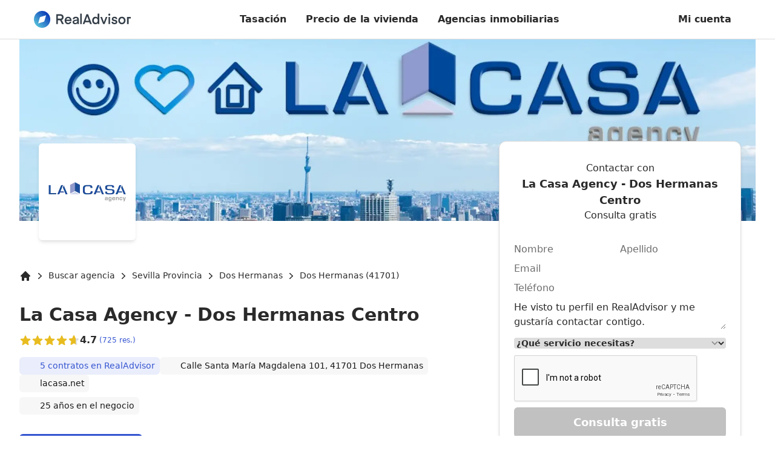

--- FILE ---
content_type: text/html; charset=utf-8
request_url: https://realadvisor.es/es/agencias-inmobiliarias/agencia-la-casa-agency-estudio-dos-hermanas
body_size: 34529
content:
<!DOCTYPE html><html lang="es-es" data-headlessui-focus-visible=""><head><meta charSet="utf-8"/><meta name="viewport" content="width=device-width, initial-scale=1"/><link rel="stylesheet" href="/agency-pages-static/399d22a4c94c3c838a1c35b41d5f1e84e36c9787/_next/static/css/212eb3f2fc65fac3.css?dpl=399d22a4c94c3c838a1c35b41d5f1e84e36c9787" data-precedence="next"/><link rel="preload" as="script" fetchPriority="low" href="/agency-pages-static/399d22a4c94c3c838a1c35b41d5f1e84e36c9787/_next/static/chunks/webpack-22fd3e11b7168bed.js?dpl=399d22a4c94c3c838a1c35b41d5f1e84e36c9787"/><script src="/agency-pages-static/399d22a4c94c3c838a1c35b41d5f1e84e36c9787/_next/static/chunks/c7879cf7-688133de6c109d3b.js?dpl=399d22a4c94c3c838a1c35b41d5f1e84e36c9787" async=""></script><script src="/agency-pages-static/399d22a4c94c3c838a1c35b41d5f1e84e36c9787/_next/static/chunks/6239-48a5a933a1e74f7c.js?dpl=399d22a4c94c3c838a1c35b41d5f1e84e36c9787" async=""></script><script src="/agency-pages-static/399d22a4c94c3c838a1c35b41d5f1e84e36c9787/_next/static/chunks/main-app-aff3fcd3ce766388.js?dpl=399d22a4c94c3c838a1c35b41d5f1e84e36c9787" async=""></script><script src="/agency-pages-static/399d22a4c94c3c838a1c35b41d5f1e84e36c9787/_next/static/chunks/app/%5Blocale%5D/layout-7ae44c27111f86f3.js?dpl=399d22a4c94c3c838a1c35b41d5f1e84e36c9787" async=""></script><script src="/agency-pages-static/399d22a4c94c3c838a1c35b41d5f1e84e36c9787/_next/static/chunks/778-837a9d07266b93e3.js?dpl=399d22a4c94c3c838a1c35b41d5f1e84e36c9787" async=""></script><script src="/agency-pages-static/399d22a4c94c3c838a1c35b41d5f1e84e36c9787/_next/static/chunks/2748-6f2f70908b9928b0.js?dpl=399d22a4c94c3c838a1c35b41d5f1e84e36c9787" async=""></script><script src="/agency-pages-static/399d22a4c94c3c838a1c35b41d5f1e84e36c9787/_next/static/chunks/8967-9fa5a748e4fffc47.js?dpl=399d22a4c94c3c838a1c35b41d5f1e84e36c9787" async=""></script><script src="/agency-pages-static/399d22a4c94c3c838a1c35b41d5f1e84e36c9787/_next/static/chunks/5204-5ba014879940b33f.js?dpl=399d22a4c94c3c838a1c35b41d5f1e84e36c9787" async=""></script><script src="/agency-pages-static/399d22a4c94c3c838a1c35b41d5f1e84e36c9787/_next/static/chunks/3336-ac65cacfc9dc6ec7.js?dpl=399d22a4c94c3c838a1c35b41d5f1e84e36c9787" async=""></script><script src="/agency-pages-static/399d22a4c94c3c838a1c35b41d5f1e84e36c9787/_next/static/chunks/2816-57acba8c35414e04.js?dpl=399d22a4c94c3c838a1c35b41d5f1e84e36c9787" async=""></script><script src="/agency-pages-static/399d22a4c94c3c838a1c35b41d5f1e84e36c9787/_next/static/chunks/6078-d98d28a603750937.js?dpl=399d22a4c94c3c838a1c35b41d5f1e84e36c9787" async=""></script><script src="/agency-pages-static/399d22a4c94c3c838a1c35b41d5f1e84e36c9787/_next/static/chunks/3131-74f3cffa1ab37424.js?dpl=399d22a4c94c3c838a1c35b41d5f1e84e36c9787" async=""></script><script src="/agency-pages-static/399d22a4c94c3c838a1c35b41d5f1e84e36c9787/_next/static/chunks/1119-d7d7d9fccda333c0.js?dpl=399d22a4c94c3c838a1c35b41d5f1e84e36c9787" async=""></script><script src="/agency-pages-static/399d22a4c94c3c838a1c35b41d5f1e84e36c9787/_next/static/chunks/app/%5Blocale%5D/not-found-9196669666155244.js?dpl=399d22a4c94c3c838a1c35b41d5f1e84e36c9787" async=""></script><script src="/agency-pages-static/399d22a4c94c3c838a1c35b41d5f1e84e36c9787/_next/static/chunks/app/%5Blocale%5D/(sticky-header)/layout-a34291b882b8303f.js?dpl=399d22a4c94c3c838a1c35b41d5f1e84e36c9787" async=""></script><script src="/agency-pages-static/399d22a4c94c3c838a1c35b41d5f1e84e36c9787/_next/static/chunks/7294-ec72a3f0bb73a092.js?dpl=399d22a4c94c3c838a1c35b41d5f1e84e36c9787" async=""></script><script src="/agency-pages-static/399d22a4c94c3c838a1c35b41d5f1e84e36c9787/_next/static/chunks/3679-8d077f1afea2aa3c.js?dpl=399d22a4c94c3c838a1c35b41d5f1e84e36c9787" async=""></script><script src="/agency-pages-static/399d22a4c94c3c838a1c35b41d5f1e84e36c9787/_next/static/chunks/app/%5Blocale%5D/(search-header)/layout-898a9661ea0548be.js?dpl=399d22a4c94c3c838a1c35b41d5f1e84e36c9787" async=""></script><script src="/agency-pages-static/399d22a4c94c3c838a1c35b41d5f1e84e36c9787/_next/static/chunks/9733-4f30c3d096bd1cd8.js?dpl=399d22a4c94c3c838a1c35b41d5f1e84e36c9787" async=""></script><script src="/agency-pages-static/399d22a4c94c3c838a1c35b41d5f1e84e36c9787/_next/static/chunks/3290-f9e7d04201ed90c3.js?dpl=399d22a4c94c3c838a1c35b41d5f1e84e36c9787" async=""></script><script src="/agency-pages-static/399d22a4c94c3c838a1c35b41d5f1e84e36c9787/_next/static/chunks/4592-bfa15613485f5f73.js?dpl=399d22a4c94c3c838a1c35b41d5f1e84e36c9787" async=""></script><script src="/agency-pages-static/399d22a4c94c3c838a1c35b41d5f1e84e36c9787/_next/static/chunks/9924-07e5eea007eed413.js?dpl=399d22a4c94c3c838a1c35b41d5f1e84e36c9787" async=""></script><script src="/agency-pages-static/399d22a4c94c3c838a1c35b41d5f1e84e36c9787/_next/static/chunks/8305-269de792fd65a4f0.js?dpl=399d22a4c94c3c838a1c35b41d5f1e84e36c9787" async=""></script><script src="/agency-pages-static/399d22a4c94c3c838a1c35b41d5f1e84e36c9787/_next/static/chunks/6149-60accb85e4c6701c.js?dpl=399d22a4c94c3c838a1c35b41d5f1e84e36c9787" async=""></script><script src="/agency-pages-static/399d22a4c94c3c838a1c35b41d5f1e84e36c9787/_next/static/chunks/8736-e8e54b1e39ce9f34.js?dpl=399d22a4c94c3c838a1c35b41d5f1e84e36c9787" async=""></script><script src="/agency-pages-static/399d22a4c94c3c838a1c35b41d5f1e84e36c9787/_next/static/chunks/3584-0cf0ae4ad5b6e241.js?dpl=399d22a4c94c3c838a1c35b41d5f1e84e36c9787" async=""></script><script src="/agency-pages-static/399d22a4c94c3c838a1c35b41d5f1e84e36c9787/_next/static/chunks/1956-35468b6b6c722abf.js?dpl=399d22a4c94c3c838a1c35b41d5f1e84e36c9787" async=""></script><script src="/agency-pages-static/399d22a4c94c3c838a1c35b41d5f1e84e36c9787/_next/static/chunks/app/%5Blocale%5D/(default-header)/agency/%5Bslug%5D/page-25ca586417b8d2f6.js?dpl=399d22a4c94c3c838a1c35b41d5f1e84e36c9787" async=""></script><link rel="preconnect" href="https://storage.googleapis.com/" crossorigin="anonymous"/><link rel="dns-prefetch" href="https://storage.googleapis.com/"/><link rel="icon" type="image/png" href="https://realadvisor.es/favicon-96x96.png" sizes="96x96"/><link rel="icon" type="image/svg+xml" href="https://realadvisor.es/favicon.svg"/><link rel="shortcut icon" href="https://realadvisor.es/favicon.ico"/><link rel="apple-touch-icon" sizes="180x180" href="https://realadvisor.es/apple-touch-icon.png"/><meta name="apple-mobile-web-app-title" content="RealAdvisor"/><link rel="manifest" href="https://realadvisor.es/site.webmanifest"/><title>La Casa Agency - Dos Hermanas Centro - Agencia inmobiliaria en Dos Hermanas | RealAdvisor</title><meta name="description" content="Consulta las opiniones, últimas ventas realizadas y los anuncios actuales en el mercado de la agencia inmobiliaria La Casa Agency - Dos Hermanas Centro, ubicada en Dos Hermanas."/><link rel="canonical" href="https://realadvisor.es/es/agencias-inmobiliarias/agencia-la-casa-agency-estudio-dos-hermanas"/><link rel="alternate" hrefLang="es-es" href="https://realadvisor.es/es/agencias-inmobiliarias/agencia-la-casa-agency-estudio-dos-hermanas"/><meta property="og:title" content="La Casa Agency - Dos Hermanas Centro - Agencia inmobiliaria en Dos Hermanas"/><meta property="og:description" content="Consulta las opiniones, últimas ventas realizadas y los anuncios actuales en el mercado de la agencia inmobiliaria La Casa Agency - Dos Hermanas Centro, ubicada en Dos Hermanas."/><meta property="og:url" content="https://realadvisor.es/es/agencias-inmobiliarias/agencia-la-casa-agency-estudio-dos-hermanas"/><meta property="og:site_name" content="RealAdvisor"/><meta property="og:locale" content="es-es"/><meta property="og:image" content="https://storage.googleapis.com/img.realadvisor.ch/logo-lacasa-agecy_2024-05-31-095759.png"/><meta property="og:type" content="website"/><meta name="twitter:card" content="summary_large_image"/><meta name="twitter:title" content="La Casa Agency - Dos Hermanas Centro - Agencia inmobiliaria en Dos Hermanas"/><meta name="twitter:description" content="Consulta las opiniones, últimas ventas realizadas y los anuncios actuales en el mercado de la agencia inmobiliaria La Casa Agency - Dos Hermanas Centro, ubicada en Dos Hermanas."/><meta name="twitter:image" content="https://storage.googleapis.com/img.realadvisor.ch/logo-lacasa-agecy_2024-05-31-095759.png"/><script src="/agency-pages-static/399d22a4c94c3c838a1c35b41d5f1e84e36c9787/_next/static/chunks/polyfills-42372ed130431b0a.js?dpl=399d22a4c94c3c838a1c35b41d5f1e84e36c9787" noModule=""></script></head><body class=""><!--$--><noscript><iframe src="https://msr.realadvisor.es/ns.html?id=GTM-5CPCMP5" height="0" width="0" style="display:none;visibility:hidden"></iframe></noscript><!--/$--><style>#nprogress{pointer-events:none}#nprogress .bar{background:#29d;position:fixed;z-index:1600;top: 0;left:0;width:100%;height:3px}#nprogress .peg{display:block;position:absolute;right:0;width:100px;height:100%;box-shadow:0 0 10px #29d,0 0 5px #29d;opacity:1;-webkit-transform:rotate(3deg) translate(0px,-4px);-ms-transform:rotate(3deg) translate(0px,-4px);transform:rotate(3deg) translate(0px,-4px)}#nprogress .spinner{display:block;position:fixed;z-index:1600;top: 15px;right:15px}#nprogress .spinner-icon{width:18px;height:18px;box-sizing:border-box;border:2px solid transparent;border-top-color:#29d;border-left-color:#29d;border-radius:50%;-webkit-animation:nprogress-spinner 400ms linear infinite;animation:nprogress-spinner 400ms linear infinite}.nprogress-custom-parent{overflow:hidden;position:relative}.nprogress-custom-parent #nprogress .bar,.nprogress-custom-parent #nprogress .spinner{position:absolute}@-webkit-keyframes nprogress-spinner{0%{-webkit-transform:rotate(0deg)}100%{-webkit-transform:rotate(360deg)}}@keyframes nprogress-spinner{0%{transform:rotate(0deg)}100%{transform:rotate(360deg)}}</style><header class="z-10 w-full px-6 bg-white border-gray border-b shadow-bottom"><div class="flex items-center justify-between text-base xl:container mx-auto h-14 md:h-16"><a href="/es" class="focus-main w-40 " rel="external"><svg xmlns="http://www.w3.org/2000/svg" xml:space="preserve" viewBox="0 0 827.59 140"><path d="M226.76 64.06h-22v-23.6h22c8.59 0 12.71 4.81 12.71 11.8s-4.12 11.79-12.71 11.79zm26.69-11.8c0-14.2-8.82-24.63-26.8-24.63h-35.74V109h13.86V76.88h18.67L239.93 109h16.27l-18.67-33.83c10.77-3.44 15.92-12.17 15.92-22.91M276.36 73.13c1.37-8.13 7.1-13.86 15.92-13.86S306.83 64.86 308 73.1zm15.92-25c-17.64 0-29.55 13.75-29.55 31 0 17.75 11.68 31.16 29.67 31.16 13.86 0 24.4-8.36 27.95-20.16H306.6c-2.18 5.27-7.56 8.48-13.86 8.48-9.51 0-15.58-6.07-16.61-15.46h45.24s.11-2.06.11-4.24c.01-17.38-11.56-30.78-29.2-30.78M370.63 84.78c0 8-5.38 14.89-16.38 14.89-6.53 0-10.54-2.18-10.54-7.79 0-4.12 2.75-7.22 11.11-8.48l15.81-2.4zm-12.37-36.65c-18 0-25.08 9.62-26.23 20h13.29c.92-5.5 5.15-8.82 12.6-8.82 8.13 0 12.71 3.66 12.71 10.88v.92l-17.18 2.41c-15.69 2.18-22.79 8.71-22.79 18.78s6.07 18 20.85 18c9.51 0 16.38-3.09 20.39-9.16V109h12V70.35c.02-13.63-8.23-22.22-25.64-22.22M395.07 23.05h13.63v85.91h-13.63zM442.03 80.63l13.52-35.85h.23l13.52 35.85zm6.41-53L416.95 109h14.66l5.84-15.69h36.42l5.84 15.69h15.12l-31.61-81.37zM528.4 98.3c-10.31 0-16.72-8.36-16.72-19 0-10.88 6.41-19.13 16.72-19.13s16.72 8.25 16.72 19.13c0 10.64-6.3 19-16.72 19m16.15-41c-3.32-5-9.74-9.16-19-9.16C508 48.13 498 62.22 498 79.29s10 31 27.49 31c9.28 0 16.27-3.67 20-9.85V109h12.6V23h-13.54zM597.81 92.8l-16.27-43.29h-14.43l24.17 59.44h12.83l24.28-59.44H614.3zM637.21 49.51h13.63v59.45h-13.63zM637.91 25a8.25 8.25 0 0 0-2.41 6.18c0 4.92 3.55 8.36 8.59 8.36 2.26.11 4.46-.73 6.08-2.32a8.13 8.13 0 0 0 2.41-6.04c.11-2.29-.75-4.52-2.36-6.15a8.2 8.2 0 0 0-6.12-2.44c-.12-.01-.24-.01-.36-.01-2.19 0-4.28.87-5.83 2.42M678.45 66.35c0-4.35 3.44-7.1 10.19-7.1 7 0 10.19 4.35 10.65 8.59h13.06c-.57-8-6.3-19.7-23.37-19.7-14.66 0-23.6 8.71-23.6 18.67 0 24.17 34.13 12.94 34.13 25.54 0 4.12-3.89 6.76-11 6.76-8.36 0-12.48-4-12.83-9.16h-13.15c.69 10.88 7.79 20.39 25.2 20.39 16.61 0 24.86-8.48 24.86-18.56-.01-24.06-34.14-13.87-34.14-25.43M751.76 98.3c-9.85 0-17.18-7.56-17.18-19s7.33-19.13 17.18-19.13 17.3 7.56 17.3 19.13-7.34 19-17.3 19m0-50.17c-18.9 0-30.81 14.43-30.81 31.16s11.91 31 30.81 31 30.93-14.32 30.93-31-11.92-31.16-30.93-31.16M795.28 49.51v59.44h13.63V62.34h18.68V49.51z" style="fill:#343e48"></path><linearGradient id="realadvisor-logo_svg__a" x1="20.503" x2="119.497" y1="119.498" y2="20.503" gradientUnits="userSpaceOnUse"><stop offset="0" style="stop-color:#54beda"></stop><stop offset="1" style="stop-color:#0a39b7"></stop></linearGradient><path d="M50.09 56.82a9.9 9.9 0 0 1 6.72-6.72l46.88-13.79L89.9 83.18a9.9 9.9 0 0 1-6.72 6.72l-46.87 13.79zM0 70c0 38.66 31.34 70 70 70s70-31.34 70-70c0-18.56-7.38-36.37-20.5-49.5A70.05 70.05 0 0 0 70 0C31.34 0 0 31.34 0 70" style="fill:url(#realadvisor-logo_svg__a)"></path></svg></a><nav class="flex items-start max-w-5xl"><div class="items-center hidden lg:flex"><div class="text-base"><a class="inline-flex items-center whitespace-nowrap transition leading-none px-4 py-3 text-base text-current hover:bg-gray-100 rounded-lg font-semibold justify-center focus-main" rel="external" href="/es/tasacion-vivienda-online">Tasación</a></div><div class="text-base"><a class="inline-flex items-center whitespace-nowrap transition leading-none px-4 py-3 text-base text-current hover:bg-gray-100 rounded-lg font-semibold justify-center focus-main" rel="external" href="/es/precios-viviendas">Precio de la vivienda</a></div><div class="text-base"><a class="inline-flex items-center whitespace-nowrap transition leading-none px-4 py-3 text-base text-current hover:bg-gray-100 rounded-lg font-semibold justify-center focus-main" rel="external" href="/es/buscador-agencias-inmobiliarias">Agencias inmobiliarias</a></div></div></nav><div class="inline-flex"><a class="inline-flex items-center whitespace-nowrap transition leading-none px-4 py-3 text-base text-current hover:bg-gray-100 rounded-lg font-semibold justify-center hidden focus-main sm:block" rel="external" href="/es/profile">Mi cuenta</a><button id="burger" aria-label="burger menu" class="p-2 ml-6 focus-main lg:hidden"><svg xmlns="http://www.w3.org/2000/svg" fill="none" width="24" viewBox="0 0 24 24" stroke="currentColor" aria-hidden="true"><path stroke-linecap="round" stroke-linejoin="round" stroke-width="2" d="M4 6h16M4 12h16M4 18h16"></path></svg></button></div></div></header><script id="Agency-detail-page-schema" type="application/ld+json">[{"@context":"https://schema.org/","@type":"Organization","url":"https://realadvisor.es/es/agencias-inmobiliarias/agencia-la-casa-agency-estudio-dos-hermanas","name":"La Casa Agency - Dos Hermanas Centro","image":"https://storage.googleapis.com/img.realadvisor.ch/logo-lacasa-agecy_2024-05-31-095759.png","address":"Calle Santa María Magdalena 101, 41701 Dos Hermanas","telephone":"N/A","subOrganization":[{"@type":"RealEstateAgent","name":"Eleazar Doello Gómez","image":"https://storage.googleapis.com/img.realadvisor.ch/lehrfmrkem__eleazar.png","address":"Calle Santa María Magdalena 101, 41701 Dos Hermanas","url":"https://realadvisor.es/es/agentes-inmobiliarios/agente-eleazar-doello-gomez"},{"@type":"RealEstateAgent","name":"Teresa Valle González","image":"https://storage.googleapis.com/img.realadvisor.ch/whatsapp_image_2024-05-31_at_13_00_10_2024-06-03-084207.jpeg","address":"Calle Santa María Magdalena 101, 41701 Dos Hermanas","url":"https://realadvisor.es/es/agentes-inmobiliarios/agente-teresa-valle-gonzalez"}],"review":[{"@type":"Review","author":{"@type":"Person","name":"Mauricio lopez"},"datePublished":"2026-01-20 15:01:28+00","reviewRating":{"@type":"Rating","bestRating":5,"ratingValue":5,"worstRating":1},"reviewBody":"El asesor Jhoinar desde el primer momento me sentí en confianza, te apoya te ayuda, te aconseja, recomendado al 1000%"},{"@type":"Review","author":{"@type":"Person","name":"Omar Suárez"},"datePublished":"2026-01-14 17:11:48+00","reviewRating":{"@type":"Rating","bestRating":5,"ratingValue":5,"worstRating":1},"reviewBody":"Me ha atendido lucia Monge una gran profesional me ha asesorado muy bien la recomiendo"},{"@type":"Review","author":{"@type":"Person","name":"Irene Quirosa Olmo"},"datePublished":"2026-01-12 18:15:54+00","reviewRating":{"@type":"Rating","bestRating":5,"ratingValue":5,"worstRating":1},"reviewBody":"Encantada con el trato de Lucía. Muy profesional y atenta, explicándonos con todo detalle las características del piso.la recomiendo al cien por cien.Muchas gracias, un placer coincidir con gente tan buena."},{"@type":"Review","author":{"@type":"Person","name":"Salvador Rodríguez Maqueda"},"datePublished":"2025-12-24 13:30:37+00","reviewRating":{"@type":"Rating","bestRating":5,"ratingValue":4,"worstRating":1},"reviewBody":null},{"@type":"Review","author":{"@type":"Person","name":"Julia Martin Perales"},"datePublished":"2025-12-12 09:00:52+00","reviewRating":{"@type":"Rating","bestRating":5,"ratingValue":5,"worstRating":1},"reviewBody":"Estuvimos muy bien atendidos por Iván que nos informo de todo con todo lujo de detalle, volveremos seguro , gracias por todo Iván!!"}],"aggregateRating":{"@type":"AggregateRating","ratingValue":4.746206896551724,"reviewCount":725,"itemReviewed":{"@type":"RealEstateAgency","name":"La Casa Agency - Dos Hermanas Centro","address":"Calle Santa María Magdalena 101, 41701 Dos Hermanas"}}}]</script><!--$--><!--/$--><main class="pb-[122px] lg:pb-0"><div class="xl:container"><div class="w-full h-[160px] md:h-[300px] relative"><div class="absolute bottom-0 z-10 flex items-center justify-center p-4 translate-y-8 bg-white rounded-md shadow-md left-8"><img alt="La Casa Agency - Dos Hermanas Centro - Agencia inmobiliaria en Dos Hermanas" loading="lazy" width="128" height="128" decoding="async" data-nimg="1" class="object-contain w-24 h-24 lg:w-32 lg:h-32" style="color:transparent;background-size:cover;background-position:50% 50%;background-repeat:no-repeat;background-image:url(&quot;data:image/svg+xml;charset=utf-8,%3Csvg xmlns=&#x27;http://www.w3.org/2000/svg&#x27; viewBox=&#x27;0 0 128 128&#x27;%3E%3Cfilter id=&#x27;b&#x27; color-interpolation-filters=&#x27;sRGB&#x27;%3E%3CfeGaussianBlur stdDeviation=&#x27;20&#x27;/%3E%3CfeColorMatrix values=&#x27;1 0 0 0 0 0 1 0 0 0 0 0 1 0 0 0 0 0 100 -1&#x27; result=&#x27;s&#x27;/%3E%3CfeFlood x=&#x27;0&#x27; y=&#x27;0&#x27; width=&#x27;100%25&#x27; height=&#x27;100%25&#x27;/%3E%3CfeComposite operator=&#x27;out&#x27; in=&#x27;s&#x27;/%3E%3CfeComposite in2=&#x27;SourceGraphic&#x27;/%3E%3CfeGaussianBlur stdDeviation=&#x27;20&#x27;/%3E%3C/filter%3E%3Cimage width=&#x27;100%25&#x27; height=&#x27;100%25&#x27; x=&#x27;0&#x27; y=&#x27;0&#x27; preserveAspectRatio=&#x27;none&#x27; style=&#x27;filter: url(%23b);&#x27; href=&#x27;[data-uri]&#x27;/%3E%3C/svg%3E&quot;)" sizes="(max-width: 768px) 33vw, 15vw" srcSet="/agency-pages/_next/image?url=https%3A%2F%2Fstorage.googleapis.com%2Fimg.realadvisor.ch%2Flogo-lacasa-agecy_2024-05-31-095759.png&amp;w=96&amp;q=60 96w, /agency-pages/_next/image?url=https%3A%2F%2Fstorage.googleapis.com%2Fimg.realadvisor.ch%2Flogo-lacasa-agecy_2024-05-31-095759.png&amp;w=128&amp;q=60 128w, /agency-pages/_next/image?url=https%3A%2F%2Fstorage.googleapis.com%2Fimg.realadvisor.ch%2Flogo-lacasa-agecy_2024-05-31-095759.png&amp;w=256&amp;q=60 256w, /agency-pages/_next/image?url=https%3A%2F%2Fstorage.googleapis.com%2Fimg.realadvisor.ch%2Flogo-lacasa-agecy_2024-05-31-095759.png&amp;w=384&amp;q=60 384w, /agency-pages/_next/image?url=https%3A%2F%2Fstorage.googleapis.com%2Fimg.realadvisor.ch%2Flogo-lacasa-agecy_2024-05-31-095759.png&amp;w=640&amp;q=60 640w, /agency-pages/_next/image?url=https%3A%2F%2Fstorage.googleapis.com%2Fimg.realadvisor.ch%2Flogo-lacasa-agecy_2024-05-31-095759.png&amp;w=750&amp;q=60 750w, /agency-pages/_next/image?url=https%3A%2F%2Fstorage.googleapis.com%2Fimg.realadvisor.ch%2Flogo-lacasa-agecy_2024-05-31-095759.png&amp;w=828&amp;q=60 828w, /agency-pages/_next/image?url=https%3A%2F%2Fstorage.googleapis.com%2Fimg.realadvisor.ch%2Flogo-lacasa-agecy_2024-05-31-095759.png&amp;w=1080&amp;q=60 1080w, /agency-pages/_next/image?url=https%3A%2F%2Fstorage.googleapis.com%2Fimg.realadvisor.ch%2Flogo-lacasa-agecy_2024-05-31-095759.png&amp;w=1200&amp;q=60 1200w, /agency-pages/_next/image?url=https%3A%2F%2Fstorage.googleapis.com%2Fimg.realadvisor.ch%2Flogo-lacasa-agecy_2024-05-31-095759.png&amp;w=1920&amp;q=60 1920w, /agency-pages/_next/image?url=https%3A%2F%2Fstorage.googleapis.com%2Fimg.realadvisor.ch%2Flogo-lacasa-agecy_2024-05-31-095759.png&amp;w=2048&amp;q=60 2048w, /agency-pages/_next/image?url=https%3A%2F%2Fstorage.googleapis.com%2Fimg.realadvisor.ch%2Flogo-lacasa-agecy_2024-05-31-095759.png&amp;w=3840&amp;q=60 3840w" src="/agency-pages/_next/image?url=https%3A%2F%2Fstorage.googleapis.com%2Fimg.realadvisor.ch%2Flogo-lacasa-agecy_2024-05-31-095759.png&amp;w=3840&amp;q=60"/></div><div class="absolute inset-0 object-cover w-full h-full rounded-b overflow-clip"><img alt="La Casa Agency - Dos Hermanas Centro - Agencia inmobiliaria en Dos Hermanas" loading="lazy" width="1472" height="300" decoding="async" data-nimg="1" class="absolute inset-0 object-cover w-full h-full" style="color:transparent;background-size:cover;background-position:50% 50%;background-repeat:no-repeat;background-image:url(&quot;data:image/svg+xml;charset=utf-8,%3Csvg xmlns=&#x27;http://www.w3.org/2000/svg&#x27; viewBox=&#x27;0 0 1472 300&#x27;%3E%3Cfilter id=&#x27;b&#x27; color-interpolation-filters=&#x27;sRGB&#x27;%3E%3CfeGaussianBlur stdDeviation=&#x27;20&#x27;/%3E%3CfeColorMatrix values=&#x27;1 0 0 0 0 0 1 0 0 0 0 0 1 0 0 0 0 0 100 -1&#x27; result=&#x27;s&#x27;/%3E%3CfeFlood x=&#x27;0&#x27; y=&#x27;0&#x27; width=&#x27;100%25&#x27; height=&#x27;100%25&#x27;/%3E%3CfeComposite operator=&#x27;out&#x27; in=&#x27;s&#x27;/%3E%3CfeComposite in2=&#x27;SourceGraphic&#x27;/%3E%3CfeGaussianBlur stdDeviation=&#x27;20&#x27;/%3E%3C/filter%3E%3Cimage width=&#x27;100%25&#x27; height=&#x27;100%25&#x27; x=&#x27;0&#x27; y=&#x27;0&#x27; preserveAspectRatio=&#x27;none&#x27; style=&#x27;filter: url(%23b);&#x27; href=&#x27;[data-uri]&#x27;/%3E%3C/svg%3E&quot;)" sizes="(max-width: 1280px) 100vw, 75vw" srcSet="/agency-pages/_next/image?url=https%3A%2F%2Fstorage.googleapis.com%2Fimg.realadvisor.ch%2Fcover-lacasa-agency_2024-05-31-100039.png&amp;w=640&amp;q=75 640w, /agency-pages/_next/image?url=https%3A%2F%2Fstorage.googleapis.com%2Fimg.realadvisor.ch%2Fcover-lacasa-agency_2024-05-31-100039.png&amp;w=750&amp;q=75 750w, /agency-pages/_next/image?url=https%3A%2F%2Fstorage.googleapis.com%2Fimg.realadvisor.ch%2Fcover-lacasa-agency_2024-05-31-100039.png&amp;w=828&amp;q=75 828w, /agency-pages/_next/image?url=https%3A%2F%2Fstorage.googleapis.com%2Fimg.realadvisor.ch%2Fcover-lacasa-agency_2024-05-31-100039.png&amp;w=1080&amp;q=75 1080w, /agency-pages/_next/image?url=https%3A%2F%2Fstorage.googleapis.com%2Fimg.realadvisor.ch%2Fcover-lacasa-agency_2024-05-31-100039.png&amp;w=1200&amp;q=75 1200w, /agency-pages/_next/image?url=https%3A%2F%2Fstorage.googleapis.com%2Fimg.realadvisor.ch%2Fcover-lacasa-agency_2024-05-31-100039.png&amp;w=1920&amp;q=75 1920w, /agency-pages/_next/image?url=https%3A%2F%2Fstorage.googleapis.com%2Fimg.realadvisor.ch%2Fcover-lacasa-agency_2024-05-31-100039.png&amp;w=2048&amp;q=75 2048w, /agency-pages/_next/image?url=https%3A%2F%2Fstorage.googleapis.com%2Fimg.realadvisor.ch%2Fcover-lacasa-agency_2024-05-31-100039.png&amp;w=3840&amp;q=75 3840w" src="/agency-pages/_next/image?url=https%3A%2F%2Fstorage.googleapis.com%2Fimg.realadvisor.ch%2Fcover-lacasa-agency_2024-05-31-100039.png&amp;w=3840&amp;q=75"/></div></div></div><div class="px-6 xl:container mt-gutter"><script id="breadcrumb" type="application/ld+json">{"@context":"https://schema.org","@type":"BreadcrumbList","itemListElement":[{"@type":"ListItem","position":1,"item":{"@id":"https://realadvisor.es/es","name":"RealAdvisor: Valorar y Vender tu Inmueble"}},{"@type":"ListItem","position":2,"item":{"@id":"https://realadvisor.es/es/agencias-inmobiliarias","name":"Buscar agencia"}},{"@type":"ListItem","position":3,"item":{"@id":"https://realadvisor.es/es/agencias-inmobiliarias/provincia-sevilla","name":"Sevilla Provincia"}},{"@type":"ListItem","position":4,"item":{"@id":"https://realadvisor.es/es/agencias-inmobiliarias/municipio-dos-hermanas","name":"Dos Hermanas"}},{"@type":"ListItem","position":5,"item":{"@id":"https://realadvisor.es/es/agencias-inmobiliarias/41701-dos-hermanas","name":"Dos Hermanas (41701)"}}]}</script><div class="overflow-scroll hide-scrollbar relative whitespace-nowrap after:absolute after:right-0 after:w-4 after:inset-y-0 after:bg-gradient-to-r after:from-transparent after:to-white lg:max-w-[53vw] xl:max-w-[45.5rem] 2xl:max-w-[59.5rem]"><nav class="relative pr-4 overflow-scroll hide-scrollbar whitespace-nowrap" aria-label="Breadcrumb"><ol class="inline-flex items-center space-x-1 text-sm xl:px-0"><li><div><a href="https://realadvisor.es/es" class="underline-offset-4 hover:text-blue"><svg xmlns="http://www.w3.org/2000/svg" viewBox="0 0 20 20" fill="currentColor" aria-hidden="true" class="w-4 h-4 shrink-0 lg:w-5 lg:h-5"><path fill-rule="evenodd" d="M9.293 2.293a1 1 0 011.414 0l7 7A1 1 0 0117 11h-1v6a1 1 0 01-1 1h-2a1 1 0 01-1-1v-3a1 1 0 00-1-1H9a1 1 0 00-1 1v3a1 1 0 01-1 1H5a1 1 0 01-1-1v-6H3a1 1 0 01-.707-1.707l7-7z" clip-rule="evenodd"></path></svg><span class="sr-only">Inicio</span></a></div></li><li><div class="flex items-center"><svg xmlns="http://www.w3.org/2000/svg" viewBox="0 0 20 20" fill="currentColor" aria-hidden="true" class="w-4 h-4 shrink-0 lg:w-5 lg:h-5"><path fill-rule="evenodd" d="M7.21 14.77a.75.75 0 01.02-1.06L11.168 10 7.23 6.29a.75.75 0 111.04-1.08l4.5 4.25a.75.75 0 010 1.08l-4.5 4.25a.75.75 0 01-1.06-.02z" clip-rule="evenodd"></path></svg><a class="ml-1 font-medium underline-offset-4 hover:underline" href="/es/agencias-inmobiliarias">Buscar agencia</a></div></li><li><div class="flex items-center"><svg xmlns="http://www.w3.org/2000/svg" viewBox="0 0 20 20" fill="currentColor" aria-hidden="true" class="w-4 h-4 shrink-0 lg:w-5 lg:h-5"><path fill-rule="evenodd" d="M7.21 14.77a.75.75 0 01.02-1.06L11.168 10 7.23 6.29a.75.75 0 111.04-1.08l4.5 4.25a.75.75 0 010 1.08l-4.5 4.25a.75.75 0 01-1.06-.02z" clip-rule="evenodd"></path></svg><a class="ml-1 font-medium underline-offset-4 hover:underline" href="/es/agencias-inmobiliarias/provincia-sevilla">Sevilla Provincia</a></div></li><li><div class="flex items-center"><svg xmlns="http://www.w3.org/2000/svg" viewBox="0 0 20 20" fill="currentColor" aria-hidden="true" class="w-4 h-4 shrink-0 lg:w-5 lg:h-5"><path fill-rule="evenodd" d="M7.21 14.77a.75.75 0 01.02-1.06L11.168 10 7.23 6.29a.75.75 0 111.04-1.08l4.5 4.25a.75.75 0 010 1.08l-4.5 4.25a.75.75 0 01-1.06-.02z" clip-rule="evenodd"></path></svg><a class="ml-1 font-medium underline-offset-4 hover:underline" href="/es/agencias-inmobiliarias/municipio-dos-hermanas">Dos Hermanas</a></div></li><li><div class="flex items-center"><svg xmlns="http://www.w3.org/2000/svg" viewBox="0 0 20 20" fill="currentColor" aria-hidden="true" class="w-4 h-4 shrink-0 lg:w-5 lg:h-5"><path fill-rule="evenodd" d="M7.21 14.77a.75.75 0 01.02-1.06L11.168 10 7.23 6.29a.75.75 0 111.04-1.08l4.5 4.25a.75.75 0 010 1.08l-4.5 4.25a.75.75 0 01-1.06-.02z" clip-rule="evenodd"></path></svg><a class="ml-1 font-medium underline-offset-4 hover:underline" href="/es/agencias-inmobiliarias/41701-dos-hermanas">Dos Hermanas (41701)</a></div></li></ol></nav></div></div><div class="px-6 xl:container mt-gutter-xs pb-gutter"><div class="justify-between lg:flex lg:gap-6 2xl:pr-8"><div class="overflow-hidden grow"><h1 class="mb-2 text-2xl font-bold xl:text-3xl">La Casa Agency - Dos Hermanas Centro</h1><div class="flex items-center gap-x-1 flex-wrap mb-4"><div aria-hidden="true" class="flex items-center space-x-0"><div class="flex items-center gap-0.5"><svg xmlns="http://www.w3.org/2000/svg" viewBox="0 0 20 20" fill="currentColor" aria-hidden="true" class="text-yellow shrink-0 w-5 h-5"><path fill-rule="evenodd" d="M10.868 2.884c-.321-.772-1.415-.772-1.736 0l-1.83 4.401-4.753.381c-.833.067-1.171 1.107-.536 1.651l3.62 3.102-1.106 4.637c-.194.813.691 1.456 1.405 1.02L10 15.591l4.069 2.485c.713.436 1.598-.207 1.404-1.02l-1.106-4.637 3.62-3.102c.635-.544.297-1.584-.536-1.65l-4.752-.382-1.831-4.401z" clip-rule="evenodd"></path></svg><svg xmlns="http://www.w3.org/2000/svg" viewBox="0 0 20 20" fill="currentColor" aria-hidden="true" class="text-yellow shrink-0 w-5 h-5"><path fill-rule="evenodd" d="M10.868 2.884c-.321-.772-1.415-.772-1.736 0l-1.83 4.401-4.753.381c-.833.067-1.171 1.107-.536 1.651l3.62 3.102-1.106 4.637c-.194.813.691 1.456 1.405 1.02L10 15.591l4.069 2.485c.713.436 1.598-.207 1.404-1.02l-1.106-4.637 3.62-3.102c.635-.544.297-1.584-.536-1.65l-4.752-.382-1.831-4.401z" clip-rule="evenodd"></path></svg><svg xmlns="http://www.w3.org/2000/svg" viewBox="0 0 20 20" fill="currentColor" aria-hidden="true" class="text-yellow shrink-0 w-5 h-5"><path fill-rule="evenodd" d="M10.868 2.884c-.321-.772-1.415-.772-1.736 0l-1.83 4.401-4.753.381c-.833.067-1.171 1.107-.536 1.651l3.62 3.102-1.106 4.637c-.194.813.691 1.456 1.405 1.02L10 15.591l4.069 2.485c.713.436 1.598-.207 1.404-1.02l-1.106-4.637 3.62-3.102c.635-.544.297-1.584-.536-1.65l-4.752-.382-1.831-4.401z" clip-rule="evenodd"></path></svg><svg xmlns="http://www.w3.org/2000/svg" viewBox="0 0 20 20" fill="currentColor" aria-hidden="true" class="text-yellow shrink-0 w-5 h-5"><path fill-rule="evenodd" d="M10.868 2.884c-.321-.772-1.415-.772-1.736 0l-1.83 4.401-4.753.381c-.833.067-1.171 1.107-.536 1.651l3.62 3.102-1.106 4.637c-.194.813.691 1.456 1.405 1.02L10 15.591l4.069 2.485c.713.436 1.598-.207 1.404-1.02l-1.106-4.637 3.62-3.102c.635-.544.297-1.584-.536-1.65l-4.752-.382-1.831-4.401z" clip-rule="evenodd"></path></svg><svg xmlns="http://www.w3.org/2000/svg" viewBox="0 0 24 24" class="text-yellow shrink-0 w-5 h-5" fill="currentColor" aria-hidden="true"><defs><linearGradient id="partialFillGradient-agency-rating-star-4-70" x1="0%" y1="0%" x2="100%" y2="0%"><stop offset="70.00000000000001%" stop-color="currentColor"></stop><stop offset="70.00000000000001%" stop-color="#DDDDDD"></stop></linearGradient></defs><path fill-rule="evenodd" clip-rule="evenodd" fill="url(#partialFillGradient-agency-rating-star-4-70)" d="M10.788 3.21c.448-1.077 1.976-1.077 2.424 0l2.082 5.006 5.404.434c1.164.093 1.636 1.545.749 2.305l-4.117 3.527 1.257 5.273c.271 1.136-.964 2.033-1.96 1.425L12 18.354 7.373 21.18c-.996.608-2.231-.29-1.96-1.425l1.257-5.273-4.117-3.527c-.887-.76-.415-2.212.749-2.305l5.404-.434 2.082-5.005Z"></path></svg></div></div><div aria-hidden="true" class="xl:text-md font-bold">4.7</div><a href="#agency-reviews" class="ml-1 text-xs leading-none hover:underline underline-offset-4 text-blue">(725 res.)</a></div><div class="flex flex-wrap my-2 gap-2"><div class="flex items-center rounded-md bg-blue/5 text-blue px-2 py-1 text-sm !bg-blue/10"><div class="w-5 h-5 mr-1.5 shrink-0 flex text-blue"><svg xmlns="http://www.w3.org/2000/svg" aria-hidden="true" viewBox="0 0 76 50"><path fill="#3454d1" d="M29.711 27.69c4.403-1.974 8.426-3.892 12.826-5.99l14.71 16.545c-5.734 3.214-10.867 6.614-16.442 8.971-2.364 1-5.732.146-8.493-.506-1.642-.388-3.011-1.992-4.465-3.1-4.486-3.42-11.56-6.097-12.842-10.468-2.145-7.308-.586-15.703-.586-23.842h9.17c-3.086 3.917-6.253 7.75-3.588 12.953 1.943 3.793 5.182 5.425 9.71 5.437"></path><path fill="#3454d1" d="M63.156 14.2v22.279c-8.523-5.855-13.097-14.102-20.162-20.458-3.54 2.011-7.248 4.117-10.955 6.225-2.771 1.575-5.501 1.761-7.54-1.003-2.056-2.785-1.013-5.334 1.35-7.45 2.97-2.659 5.7-5.743 9.068-7.743 2.484-1.475 5.992-2.472 8.75-1.993 6.495 1.129 12.814 3.267 19.489 5.074zM4.28 9.189c1.94-.091 3.432-.091 5.307-.091v26.497H3.835c0-8.693 0-17.504.446-26.406M67.644 26.964V9.386h6.32v26.286h-6.32z"></path></svg></div><span class="font-medium">5 contratos en RealAdvisor</span></div><div class="flex items-center rounded-md bg-gray-50 text-gray-900 px-2 py-1 text-sm "><div class="w-5 h-5 mr-1.5 shrink-0 flex text-gray-900"><svg xmlns="http://www.w3.org/2000/svg" viewBox="0 0 20 20" fill="currentColor" aria-hidden="true"><path fill-rule="evenodd" d="M9.69 18.933l.003.001C9.89 19.02 10 19 10 19s.11.02.308-.066l.002-.001.006-.003.018-.008a5.741 5.741 0 00.281-.14c.186-.096.446-.24.757-.433.62-.384 1.445-.966 2.274-1.765C15.302 14.988 17 12.493 17 9A7 7 0 103 9c0 3.492 1.698 5.988 3.355 7.584a13.731 13.731 0 002.273 1.765 11.842 11.842 0 00.976.544l.062.029.018.008.006.003zM10 11.25a2.25 2.25 0 100-4.5 2.25 2.25 0 000 4.5z" clip-rule="evenodd"></path></svg></div><span class="font-medium">Calle Santa María Magdalena 101, 41701 Dos Hermanas</span></div><a target="_blank" rel="nofollow" href="https://www.lacasa.net/inmobiliarias/67-estudio-dos-hermanas-2012-s-l"><div class="flex items-center rounded-md bg-gray-50 text-gray-900 px-2 py-1 text-sm "><div class="w-5 h-5 mr-1.5 shrink-0 flex text-gray-900"><svg xmlns="http://www.w3.org/2000/svg" viewBox="0 0 20 20" fill="currentColor" aria-hidden="true"><path fill-rule="evenodd" d="M18 10a8 8 0 11-16 0 8 8 0 0116 0zm-1.503.204A6.5 6.5 0 117.95 3.83L6.927 5.62a1.453 1.453 0 001.91 2.02l.175-.087a.5.5 0 01.224-.053h.146a.5.5 0 01.447.724l-.028.055a.4.4 0 01-.357.221h-.502a2.26 2.26 0 00-1.88 1.006l-.044.066a2.099 2.099 0 001.085 3.156.58.58 0 01.397.547v1.05a1.175 1.175 0 002.093.734l1.611-2.014c.192-.24.296-.536.296-.842 0-.316.128-.624.353-.85a1.363 1.363 0 00.173-1.716l-.464-.696a.369.369 0 01.527-.499l.343.257c.316.237.738.275 1.091.098a.586.586 0 01.677.11l1.297 1.297z" clip-rule="evenodd"></path></svg></div><span class="font-medium">lacasa.net</span></div></a></div><div class="flex flex-wrap my-2 gap-2"><div class="flex items-center rounded-md bg-gray-50 text-gray-900 px-2 py-1 text-sm "><div class="w-5 h-5 mr-1.5 shrink-0 flex text-gray-900"><svg xmlns="http://www.w3.org/2000/svg" viewBox="0 0 24 24" fill="currentColor" aria-hidden="true"><path d="M15 1.784l-.796.796a1.125 1.125 0 101.591 0L15 1.784zM12 1.784l-.796.796a1.125 1.125 0 101.591 0L12 1.784zM9 1.784l-.796.796a1.125 1.125 0 101.591 0L9 1.784zM9.75 7.547c.498-.02.998-.035 1.5-.042V6.75a.75.75 0 011.5 0v.755c.502.007 1.002.021 1.5.042V6.75a.75.75 0 011.5 0v.88l.307.022c1.55.117 2.693 1.427 2.693 2.946v1.018a62.182 62.182 0 00-13.5 0v-1.018c0-1.519 1.143-2.829 2.693-2.946l.307-.022v-.88a.75.75 0 011.5 0v.797zM12 12.75c-2.472 0-4.9.184-7.274.54-1.454.217-2.476 1.482-2.476 2.916v.384a4.104 4.104 0 012.585.364 2.605 2.605 0 002.33 0 4.104 4.104 0 013.67 0 2.605 2.605 0 002.33 0 4.104 4.104 0 013.67 0 2.605 2.605 0 002.33 0 4.104 4.104 0 012.585-.364v-.384c0-1.434-1.022-2.7-2.476-2.917A49.138 49.138 0 0012 12.75zM21.75 18.131a2.604 2.604 0 00-1.915.165 4.104 4.104 0 01-3.67 0 2.604 2.604 0 00-2.33 0 4.104 4.104 0 01-3.67 0 2.604 2.604 0 00-2.33 0 4.104 4.104 0 01-3.67 0 2.604 2.604 0 00-1.915-.165v2.494c0 1.036.84 1.875 1.875 1.875h15.75c1.035 0 1.875-.84 1.875-1.875v-2.494z"></path></svg></div><span class="font-medium">25 años en el negocio</span></div></div><div class="w-full pt-6 flex flex-wrap gap-2"><a class="inline-flex items-center whitespace-nowrap transition leading-none px-4 py-3 text-base text-white bg-blue hover:bg-dark-blue rounded-md font-semibold justify-center flex-1 lg:hidden" href="#contact-form"><svg xmlns="http://www.w3.org/2000/svg" viewBox="0 0 24 24" fill="currentColor" aria-hidden="true" class="w-4 h-4 mr-2"><path d="M1.5 8.67v8.58a3 3 0 003 3h15a3 3 0 003-3V8.67l-8.928 5.493a3 3 0 01-3.144 0L1.5 8.67z"></path><path d="M22.5 6.908V6.75a3 3 0 00-3-3h-15a3 3 0 00-3 3v.158l9.714 5.978a1.5 1.5 0 001.572 0L22.5 6.908z"></path></svg>Mensaje</a><div class="flex-1 lg:flex-none"><button type="button" class="inline-flex items-center whitespace-nowrap transition leading-none px-4 py-3 text-base text-white bg-blue hover:bg-dark-blue rounded-md font-semibold justify-center w-full"><svg xmlns="http://www.w3.org/2000/svg" viewBox="0 0 24 24" fill="currentColor" aria-hidden="true" class="w-4 h-4 mr-2"><path fill-rule="evenodd" d="M1.5 4.5a3 3 0 013-3h1.372c.86 0 1.61.586 1.819 1.42l1.105 4.423a1.875 1.875 0 01-.694 1.955l-1.293.97c-.135.101-.164.249-.126.352a11.285 11.285 0 006.697 6.697c.103.038.25.009.352-.126l.97-1.293a1.875 1.875 0 011.955-.694l4.423 1.105c.834.209 1.42.959 1.42 1.82V19.5a3 3 0 01-3 3h-2.25C8.552 22.5 1.5 15.448 1.5 6.75V4.5z" clip-rule="evenodd"></path></svg>Mostrar número</button></div></div><section class="mt-gutter-sm"><h2 class="my-2 text-lg font-bold xl:text-2xl">Estadísticas de venta</h2><h6>En los últimos 24 meses La Casa Agency - Dos Hermanas Centro vendió 30 propiedades con un precio de venta mediano de 108k EUR</h6><div class="mt-2 flex flex-col md:flex-row gap-4 md:gap-8"><div class="p-4 flex basis-1/2 bg-slate-100 text-sm text-nowrap rounded"><div class="flex flex-col grow"><div class="font-bold text-lg flex items-center"><svg xmlns="http://www.w3.org/2000/svg" viewBox="0 0 24 24" fill="currentColor" aria-hidden="true" class="w-5 h-5 mr-2 shrink-0 inline-block"><path d="M19.006 3.705a.75.75 0 00-.512-1.41L6 6.838V3a.75.75 0 00-.75-.75h-1.5A.75.75 0 003 3v4.93l-1.006.365a.75.75 0 00.512 1.41l16.5-6z"></path><path fill-rule="evenodd" d="M3.019 11.115L18 5.667V9.09l4.006 1.456a.75.75 0 11-.512 1.41l-.494-.18v8.475h.75a.75.75 0 010 1.5H2.25a.75.75 0 010-1.5H3v-9.129l.019-.006zM18 20.25v-9.565l1.5.545v9.02H18zm-9-6a.75.75 0 00-.75.75v4.5c0 .414.336.75.75.75h3a.75.75 0 00.75-.75V15a.75.75 0 00-.75-.75H9z" clip-rule="evenodd"></path></svg>30</div>Propiedades vendidas<div class="mt-2 leading-6"><div class="flex flex-row gap-8 justify-between"><div class="flex">Piso</div><div class="flex font-bold">24</div></div><div class="flex flex-row gap-8 justify-between"><div class="flex">Casa</div><div class="flex font-bold">6</div></div></div></div></div><div class="p-4 flex basis-1/2 bg-slate-100 text-sm text-nowrap rounded"><div class="flex flex-col grow"><div class="font-bold text-lg flex items-center"><svg xmlns="http://www.w3.org/2000/svg" viewBox="0 0 24 24" fill="currentColor" aria-hidden="true" class="w-5 h-5 mr-2 shrink-0"><path d="M12 7.5a2.25 2.25 0 100 4.5 2.25 2.25 0 000-4.5z"></path><path fill-rule="evenodd" d="M1.5 4.875C1.5 3.839 2.34 3 3.375 3h17.25c1.035 0 1.875.84 1.875 1.875v9.75c0 1.036-.84 1.875-1.875 1.875H3.375A1.875 1.875 0 011.5 14.625v-9.75zM8.25 9.75a3.75 3.75 0 117.5 0 3.75 3.75 0 01-7.5 0zM18.75 9a.75.75 0 00-.75.75v.008c0 .414.336.75.75.75h.008a.75.75 0 00.75-.75V9.75a.75.75 0 00-.75-.75h-.008zM4.5 9.75A.75.75 0 015.25 9h.008a.75.75 0 01.75.75v.008a.75.75 0 01-.75.75H5.25a.75.75 0 01-.75-.75V9.75z" clip-rule="evenodd"></path><path d="M2.25 18a.75.75 0 000 1.5c5.4 0 10.63.722 15.6 2.075 1.19.324 2.4-.558 2.4-1.82V18.75a.75.75 0 00-.75-.75H2.25z"></path></svg>108k EUR</div>Precio de venta mediano<div class="mt-2 leading-6"><div class="flex flex-row gap-8 justify-between"><div class="flex">Piso</div><div class="flex font-bold">97k EUR</div></div><div class="flex flex-row gap-8 justify-between"><div class="flex">Casa</div><div class="flex font-bold">144k EUR</div></div></div></div></div></div></section><section class="mt-gutter-sm"><h2 class="text-xl font-bold xl:text-2xl">Equipo</h2><!--$--><div class="grid gap-6 mt-4 xl:gap-8 sm:grid-cols-2"><article class="relative flex"><img alt="Eleazar Doello Gómez - Agente inmobiliario en Dos Hermanas" loading="lazy" width="80" height="80" decoding="async" data-nimg="1" class="object-cover w-16 h-16 mr-4 border rounded-full 2xl:mr-8 shrink-0 md:w-20 md:h-20 border-gray" style="color:transparent" sizes="(max-width: 768px) 33vw, 25vw" srcSet="/agency-pages/_next/image?url=https%3A%2F%2Fstorage.googleapis.com%2Fimg.realadvisor.ch%2Flehrfmrkem__eleazar.png&amp;w=256&amp;q=60 256w, /agency-pages/_next/image?url=https%3A%2F%2Fstorage.googleapis.com%2Fimg.realadvisor.ch%2Flehrfmrkem__eleazar.png&amp;w=384&amp;q=60 384w, /agency-pages/_next/image?url=https%3A%2F%2Fstorage.googleapis.com%2Fimg.realadvisor.ch%2Flehrfmrkem__eleazar.png&amp;w=640&amp;q=60 640w, /agency-pages/_next/image?url=https%3A%2F%2Fstorage.googleapis.com%2Fimg.realadvisor.ch%2Flehrfmrkem__eleazar.png&amp;w=750&amp;q=60 750w, /agency-pages/_next/image?url=https%3A%2F%2Fstorage.googleapis.com%2Fimg.realadvisor.ch%2Flehrfmrkem__eleazar.png&amp;w=828&amp;q=60 828w, /agency-pages/_next/image?url=https%3A%2F%2Fstorage.googleapis.com%2Fimg.realadvisor.ch%2Flehrfmrkem__eleazar.png&amp;w=1080&amp;q=60 1080w, /agency-pages/_next/image?url=https%3A%2F%2Fstorage.googleapis.com%2Fimg.realadvisor.ch%2Flehrfmrkem__eleazar.png&amp;w=1200&amp;q=60 1200w, /agency-pages/_next/image?url=https%3A%2F%2Fstorage.googleapis.com%2Fimg.realadvisor.ch%2Flehrfmrkem__eleazar.png&amp;w=1920&amp;q=60 1920w, /agency-pages/_next/image?url=https%3A%2F%2Fstorage.googleapis.com%2Fimg.realadvisor.ch%2Flehrfmrkem__eleazar.png&amp;w=2048&amp;q=60 2048w, /agency-pages/_next/image?url=https%3A%2F%2Fstorage.googleapis.com%2Fimg.realadvisor.ch%2Flehrfmrkem__eleazar.png&amp;w=3840&amp;q=60 3840w" src="/agency-pages/_next/image?url=https%3A%2F%2Fstorage.googleapis.com%2Fimg.realadvisor.ch%2Flehrfmrkem__eleazar.png&amp;w=3840&amp;q=60"/><div><div class="font-bold xl:text-lg">Eleazar Doello Gómez</div><div class="mt-0.5 text-sm xl:text-base">Agente inmobiliario</div><a class="font-medium mt-0.5 text-sm xl:text-base inline-flex hover:underline underline-offset-4 items-center text-blue after:z-0 after:absolute after:inset-0" href="/es/agentes-inmobiliarios/agente-eleazar-doello-gomez">Ver más</a></div></article><article class="relative flex"><img alt="Teresa Valle González - Agente inmobiliario en Dos Hermanas" loading="lazy" width="80" height="80" decoding="async" data-nimg="1" class="object-cover w-16 h-16 mr-4 border rounded-full 2xl:mr-8 shrink-0 md:w-20 md:h-20 border-gray" style="color:transparent" sizes="(max-width: 768px) 33vw, 25vw" srcSet="/agency-pages/_next/image?url=https%3A%2F%2Fstorage.googleapis.com%2Fimg.realadvisor.ch%2Fwhatsapp_image_2024-05-31_at_13_00_10_2024-06-03-084207.jpeg&amp;w=256&amp;q=60 256w, /agency-pages/_next/image?url=https%3A%2F%2Fstorage.googleapis.com%2Fimg.realadvisor.ch%2Fwhatsapp_image_2024-05-31_at_13_00_10_2024-06-03-084207.jpeg&amp;w=384&amp;q=60 384w, /agency-pages/_next/image?url=https%3A%2F%2Fstorage.googleapis.com%2Fimg.realadvisor.ch%2Fwhatsapp_image_2024-05-31_at_13_00_10_2024-06-03-084207.jpeg&amp;w=640&amp;q=60 640w, /agency-pages/_next/image?url=https%3A%2F%2Fstorage.googleapis.com%2Fimg.realadvisor.ch%2Fwhatsapp_image_2024-05-31_at_13_00_10_2024-06-03-084207.jpeg&amp;w=750&amp;q=60 750w, /agency-pages/_next/image?url=https%3A%2F%2Fstorage.googleapis.com%2Fimg.realadvisor.ch%2Fwhatsapp_image_2024-05-31_at_13_00_10_2024-06-03-084207.jpeg&amp;w=828&amp;q=60 828w, /agency-pages/_next/image?url=https%3A%2F%2Fstorage.googleapis.com%2Fimg.realadvisor.ch%2Fwhatsapp_image_2024-05-31_at_13_00_10_2024-06-03-084207.jpeg&amp;w=1080&amp;q=60 1080w, /agency-pages/_next/image?url=https%3A%2F%2Fstorage.googleapis.com%2Fimg.realadvisor.ch%2Fwhatsapp_image_2024-05-31_at_13_00_10_2024-06-03-084207.jpeg&amp;w=1200&amp;q=60 1200w, /agency-pages/_next/image?url=https%3A%2F%2Fstorage.googleapis.com%2Fimg.realadvisor.ch%2Fwhatsapp_image_2024-05-31_at_13_00_10_2024-06-03-084207.jpeg&amp;w=1920&amp;q=60 1920w, /agency-pages/_next/image?url=https%3A%2F%2Fstorage.googleapis.com%2Fimg.realadvisor.ch%2Fwhatsapp_image_2024-05-31_at_13_00_10_2024-06-03-084207.jpeg&amp;w=2048&amp;q=60 2048w, /agency-pages/_next/image?url=https%3A%2F%2Fstorage.googleapis.com%2Fimg.realadvisor.ch%2Fwhatsapp_image_2024-05-31_at_13_00_10_2024-06-03-084207.jpeg&amp;w=3840&amp;q=60 3840w" src="/agency-pages/_next/image?url=https%3A%2F%2Fstorage.googleapis.com%2Fimg.realadvisor.ch%2Fwhatsapp_image_2024-05-31_at_13_00_10_2024-06-03-084207.jpeg&amp;w=3840&amp;q=60"/><div><div class="font-bold xl:text-lg">Teresa Valle González</div><div class="mt-0.5 text-sm xl:text-base">Agente inmobiliario</div><a class="font-medium mt-0.5 text-sm xl:text-base inline-flex hover:underline underline-offset-4 items-center text-blue after:z-0 after:absolute after:inset-0" href="/es/agentes-inmobiliarios/agente-teresa-valle-gonzalez">Ver más</a></div></article></div><!--/$--></section><section class="mt-gutter-sm"><h2 class="text-xl font-bold xl:text-2xl">Servicios</h2><div class="mt-4 flex flex-wrap gap-2"><div class="flex items-center rounded-md bg-gray-50 text-gray-900 px-2 py-1 text-sm "><span class="font-medium">Compraventa de inmuebles</span></div><div class="flex items-center rounded-md bg-gray-50 text-gray-900 px-2 py-1 text-sm "><span class="font-medium">Alquileres residenciales</span></div><div class="flex items-center rounded-md bg-gray-50 text-gray-900 px-2 py-1 text-sm "><span class="font-medium">Valoración</span></div><div class="flex items-center rounded-md bg-gray-50 text-gray-900 px-2 py-1 text-sm "><span class="font-medium">Renta Vitalicia Inmobiliaria</span></div><div class="flex items-center rounded-md bg-gray-50 text-gray-900 px-2 py-1 text-sm "><span class="font-medium">Alquileres turísticos</span></div><div class="flex items-center rounded-md bg-gray-50 text-gray-900 px-2 py-1 text-sm "><span class="font-medium">Tasación oficial</span></div><div class="flex items-center rounded-md bg-gray-50 text-gray-900 px-2 py-1 text-sm "><span class="font-medium">Asesoramiento legal</span></div><div class="flex items-center rounded-md bg-gray-50 text-gray-900 px-2 py-1 text-sm "><span class="font-medium">Solicitud de hipotecas y financiación</span></div><div class="flex items-center rounded-md bg-gray-50 text-gray-900 px-2 py-1 text-sm "><span class="font-medium">Cambio de suministros</span></div><div class="flex items-center rounded-md bg-gray-50 text-gray-900 px-2 py-1 text-sm "><span class="font-medium">Reformas y construcción</span></div><div class="flex items-center rounded-md bg-gray-50 text-gray-900 px-2 py-1 text-sm "><span class="font-medium">Seguros de alquiler</span></div></div></section><section class="mt-gutter-sm"><h2 class="mb-2 text-xl font-bold xl:text-2xl">Sobre nosotros</h2><p class="mb-4 whitespace-pre-wrap">Desde nuestra apertura nos hemos convertido en una de las inmobiliarias de referencia en la zona. Contamos con 20 años de experiencia como asesores inmobiliarios de confianza en la ciudad, ofreciendo un servicio profesional al alcance de nuestros vecinos.</p></section><section class="mt-gutter-sm"><h2 class="mb-2 text-xl font-bold xl:text-2xl">Otros perfiles</h2><div class="flex flex-wrap gap-3"><a href="https://www.instagram.com/lacasa_andalucia/" target="_blank" rel="noopener noreferrer" class="relative flex items-center justify-center w-8 h-8 text-gray-600 rounded-full overflow-hidden transition-all duration-300 ease-in-out group bg-gray-100" aria-label="Instagram"><div class="absolute inset-0 opacity-0 group-hover:opacity-100 transition-opacity duration-300 bg-gradient-to-tr from-yellow-500 via-pink-600 to-purple-600"></div><svg class="w-4 h-4 relative z-10 group-hover:text-white transition-colors duration-300" viewBox="0 0 24 24" fill="currentColor"><path d="M12 2.163c3.204 0 3.584.012 4.85.07 3.252.148 4.771 1.691 4.919 4.919.058 1.265.069 1.645.069 4.849 0 3.205-.012 3.584-.069 4.849-.149 3.225-1.664 4.771-4.919 4.919-1.266.058-1.644.07-4.85.07-3.204 0-3.584-.012-4.849-.07-3.26-.149-4.771-1.699-4.919-4.92-.058-1.265-.07-1.644-.07-4.849 0-3.204.013-3.583.07-4.849.149-3.227 1.664-4.771 4.919-4.919 1.266-.057 1.645-.069 4.849-.069zm0-2.163c-3.259 0-3.667.014-4.947.072-4.358.2-6.78 2.618-6.98 6.98-.059 1.281-.073 1.689-.073 4.948 0 3.259.014 3.668.072 4.948.2 4.358 2.618 6.78 6.98 6.98 1.281.058 1.689.072 4.948.072 3.259 0 3.668-.014 4.948-.072 4.354-.2 6.782-2.618 6.979-6.98.059-1.28.073-1.689.073-4.948 0-3.259-.014-3.667-.072-4.947-.196-4.354-2.617-6.78-6.979-6.98-1.281-.059-1.69-.073-4.949-.073zm0 5.838c-3.403 0-6.162 2.759-6.162 6.162s2.759 6.163 6.162 6.163 6.162-2.759 6.162-6.163c0-3.403-2.759-6.162-6.162-6.162zm0 10.162c-2.209 0-4-1.79-4-4 0-2.209 1.791-4 4-4s4 1.791 4 4c0 2.21-1.791 4-4 4zm6.406-11.845c-.796 0-1.441.645-1.441 1.44s.645 1.44 1.441 1.44c.795 0 1.439-.645 1.439-1.44s-.644-1.44-1.439-1.44z"></path></svg></a><a href="https://www.facebook.com/lacasaagencyAND" target="_blank" rel="noopener noreferrer" class="relative flex items-center justify-center w-8 h-8 text-gray-600 rounded-full overflow-hidden transition-all duration-300 ease-in-out group bg-gray-100" aria-label="Facebook"><div class="absolute inset-0 opacity-0 group-hover:opacity-100 transition-opacity duration-300 bg-blue-600"></div><svg class="w-4 h-4 relative z-10 group-hover:text-white transition-colors duration-300" viewBox="0 0 24 24" fill="currentColor"><path d="M9 8h-3v4h3v12h5v-12h3.642l.358-4h-4v-1.667c0-.955.192-1.333 1.115-1.333h2.885v-5h-3.808c-3.596 0-5.192 1.583-5.192 4.615v3.385z"></path></svg></a></div></section><section class="mt-gutter-sm" id="transactions"><h2 class="text-xl font-bold xl:text-2xl">Propiedades vendidas por La Casa Agency - Dos Hermanas Centro (30)</h2><div class="hidden sm:block w-100 h-[300px] mt-5 rounded-xl overflow-hidden"><!--$--><div id="transactions-map" style="height:300px;width:100%" class="bg-gray-100 rounded-xl"><div class="relative bg-gray-100 rounded-xl flex items-center justify-center" style="height:300px"><div class="animate-spin rounded-full h-12 w-12 border-4 border-gray-300 border-t-gray-600"></div></div></div><!--/$--></div><div class="mt-6 bg-white border border-gray-200 rounded-lg divide-y divide-gray-200"><div class="flex gap-3 pl-3 py-3 pr-2 relative cursor-pointer sm:cursor-auto hover:bg-gray-50 sm:hover:bg-transparent transition-colors"><div class="relative shrink-0 w-24 h-24 sm:w-36 sm:h-24 overflow-hidden rounded-md"><img alt="" loading="lazy" width="140" height="96" decoding="async" data-nimg="1" class="object-cover object-center w-full h-full" style="color:transparent" srcSet="/agency-pages/_next/image?url=https%3A%2F%2Fimg-test.realadvisor.ch%2F_%2Frs%3Afill%3A140%3A0%3A1%3A0%2Fq%3A75%2FaHR0cHM6Ly9zdG9yYWdlLmdvb2dsZWFwaXMuY29tL2ltZy5yZWFsYWR2aXNvci5jaC8xM18yMDI1LTAxLTA3LTE1Mzk1NC5wbmc.jpg&amp;w=256&amp;q=75 1x, /agency-pages/_next/image?url=https%3A%2F%2Fimg-test.realadvisor.ch%2F_%2Frs%3Afill%3A140%3A0%3A1%3A0%2Fq%3A75%2FaHR0cHM6Ly9zdG9yYWdlLmdvb2dsZWFwaXMuY29tL2ltZy5yZWFsYWR2aXNvci5jaC8xM18yMDI1LTAxLTA3LTE1Mzk1NC5wbmc.jpg&amp;w=384&amp;q=75 2x" src="/agency-pages/_next/image?url=https%3A%2F%2Fimg-test.realadvisor.ch%2F_%2Frs%3Afill%3A140%3A0%3A1%3A0%2Fq%3A75%2FaHR0cHM6Ly9zdG9yYWdlLmdvb2dsZWFwaXMuY29tL2ltZy5yZWFsYWR2aXNvci5jaC8xM18yMDI1LTAxLTA3LTE1Mzk1NC5wbmc.jpg&amp;w=384&amp;q=75"/><span class="inline-flex items-center gap-x-1 rounded-md bg-blue-100 px-1.5 py-0.5 text-xs font-medium text-blue-700 absolute top-1.5 left-1.5"><svg viewBox="0 0 6 6" aria-hidden="true" class="size-1 fill-blue-500"><circle r="3" cx="3" cy="3"></circle></svg>VENDIDO</span><span class="inline-flex items-center rounded-md bg-white px-1.5 py-0.5 text-xs font-medium text-gray-900 ring-1 ring-inset ring-gray-200 absolute bottom-1.5 right-1.5">dic 2024</span></div><div class="flex-1 min-w-0"><div class="font-medium text-gray-900 truncate">Piso<!-- --> • 3 dormitorios</div><div class="text-sm space-y-0.5 mt-1"><p class="text-gray-600 truncate">Dos Hermanas (41089)</p><div class="text-gray-600"><span class="truncate block">Vendido por<!-- --> <span class="text-blue font-medium">Eleazar Doello Gómez</span></span></div><div class="text-gray-600"><span class="truncate block">de<!-- --> <span class="font-medium">La Casa Agency - Dos Hermanas Centro</span></span></div></div></div><div class="shrink-0 flex items-center"><div class="flex items-center sm:hidden"><svg xmlns="http://www.w3.org/2000/svg" viewBox="0 0 24 24" fill="currentColor" aria-hidden="true" class="w-5 h-5 text-gray-400"><path fill-rule="evenodd" d="M16.28 11.47a.75.75 0 010 1.06l-7.5 7.5a.75.75 0 01-1.06-1.06L14.69 12 7.72 5.03a.75.75 0 011.06-1.06l7.5 7.5z" clip-rule="evenodd"></path></svg></div><button class="hidden sm:block rounded-full bg-white px-2.5 py-1 text-xs font-semibold text-gray-900 shadow-sm ring-1 ring-inset ring-gray-300 hover:bg-gray-50 transition-colors">Obtener precio</button></div></div><div class="flex gap-3 pl-3 py-3 pr-2 relative cursor-pointer sm:cursor-auto hover:bg-gray-50 sm:hover:bg-transparent transition-colors"><div class="relative shrink-0 w-24 h-24 sm:w-36 sm:h-24 overflow-hidden rounded-md"><img alt="" loading="lazy" width="140" height="96" decoding="async" data-nimg="1" class="object-cover object-center w-full h-full" style="color:transparent" srcSet="/agency-pages/_next/image?url=https%3A%2F%2Fimg-test.realadvisor.ch%2F_%2Frs%3Afill%3A140%3A0%3A1%3A0%2Fq%3A75%2FaHR0cHM6Ly9zdG9yYWdlLmdvb2dsZWFwaXMuY29tL2ltZy5yZWFsYWR2aXNvci5jaC8xNV8yMDI1LTAxLTA3LTE1NDMxOS5qcGc.jpg&amp;w=256&amp;q=75 1x, /agency-pages/_next/image?url=https%3A%2F%2Fimg-test.realadvisor.ch%2F_%2Frs%3Afill%3A140%3A0%3A1%3A0%2Fq%3A75%2FaHR0cHM6Ly9zdG9yYWdlLmdvb2dsZWFwaXMuY29tL2ltZy5yZWFsYWR2aXNvci5jaC8xNV8yMDI1LTAxLTA3LTE1NDMxOS5qcGc.jpg&amp;w=384&amp;q=75 2x" src="/agency-pages/_next/image?url=https%3A%2F%2Fimg-test.realadvisor.ch%2F_%2Frs%3Afill%3A140%3A0%3A1%3A0%2Fq%3A75%2FaHR0cHM6Ly9zdG9yYWdlLmdvb2dsZWFwaXMuY29tL2ltZy5yZWFsYWR2aXNvci5jaC8xNV8yMDI1LTAxLTA3LTE1NDMxOS5qcGc.jpg&amp;w=384&amp;q=75"/><span class="inline-flex items-center gap-x-1 rounded-md bg-blue-100 px-1.5 py-0.5 text-xs font-medium text-blue-700 absolute top-1.5 left-1.5"><svg viewBox="0 0 6 6" aria-hidden="true" class="size-1 fill-blue-500"><circle r="3" cx="3" cy="3"></circle></svg>VENDIDO</span><span class="inline-flex items-center rounded-md bg-white px-1.5 py-0.5 text-xs font-medium text-gray-900 ring-1 ring-inset ring-gray-200 absolute bottom-1.5 right-1.5">dic 2024</span></div><div class="flex-1 min-w-0"><div class="font-medium text-gray-900 truncate">Piso<!-- --> • 3 dormitorios</div><div class="text-sm space-y-0.5 mt-1"><p class="text-gray-600 truncate">Dos Hermanas (41701)</p><div class="text-gray-600"><span class="truncate block">Vendido por<!-- --> <span class="text-blue font-medium">Eleazar Doello Gómez</span></span></div><div class="text-gray-600"><span class="truncate block">de<!-- --> <span class="font-medium">La Casa Agency - Dos Hermanas Centro</span></span></div></div></div><div class="shrink-0 flex items-center"><div class="flex items-center sm:hidden"><svg xmlns="http://www.w3.org/2000/svg" viewBox="0 0 24 24" fill="currentColor" aria-hidden="true" class="w-5 h-5 text-gray-400"><path fill-rule="evenodd" d="M16.28 11.47a.75.75 0 010 1.06l-7.5 7.5a.75.75 0 01-1.06-1.06L14.69 12 7.72 5.03a.75.75 0 011.06-1.06l7.5 7.5z" clip-rule="evenodd"></path></svg></div><button class="hidden sm:block rounded-full bg-white px-2.5 py-1 text-xs font-semibold text-gray-900 shadow-sm ring-1 ring-inset ring-gray-300 hover:bg-gray-50 transition-colors">Obtener precio</button></div></div><div class="flex gap-3 pl-3 py-3 pr-2 relative cursor-pointer sm:cursor-auto hover:bg-gray-50 sm:hover:bg-transparent transition-colors"><div class="relative shrink-0 w-24 h-24 sm:w-36 sm:h-24 overflow-hidden rounded-md"><img alt="" loading="lazy" width="140" height="96" decoding="async" data-nimg="1" class="object-cover object-center w-full h-full" style="color:transparent" srcSet="/agency-pages/_next/image?url=https%3A%2F%2Fimg-test.realadvisor.ch%2F_%2Frs%3Afill%3A140%3A0%3A1%3A0%2Fq%3A75%2FaHR0cHM6Ly9zdG9yYWdlLmdvb2dsZWFwaXMuY29tL2ltZy5yZWFsYWR2aXNvci5jaC8yMF8yMDI1LTAxLTA3LTE1NDgwMC5qcGc.jpg&amp;w=256&amp;q=75 1x, /agency-pages/_next/image?url=https%3A%2F%2Fimg-test.realadvisor.ch%2F_%2Frs%3Afill%3A140%3A0%3A1%3A0%2Fq%3A75%2FaHR0cHM6Ly9zdG9yYWdlLmdvb2dsZWFwaXMuY29tL2ltZy5yZWFsYWR2aXNvci5jaC8yMF8yMDI1LTAxLTA3LTE1NDgwMC5qcGc.jpg&amp;w=384&amp;q=75 2x" src="/agency-pages/_next/image?url=https%3A%2F%2Fimg-test.realadvisor.ch%2F_%2Frs%3Afill%3A140%3A0%3A1%3A0%2Fq%3A75%2FaHR0cHM6Ly9zdG9yYWdlLmdvb2dsZWFwaXMuY29tL2ltZy5yZWFsYWR2aXNvci5jaC8yMF8yMDI1LTAxLTA3LTE1NDgwMC5qcGc.jpg&amp;w=384&amp;q=75"/><span class="inline-flex items-center gap-x-1 rounded-md bg-blue-100 px-1.5 py-0.5 text-xs font-medium text-blue-700 absolute top-1.5 left-1.5"><svg viewBox="0 0 6 6" aria-hidden="true" class="size-1 fill-blue-500"><circle r="3" cx="3" cy="3"></circle></svg>VENDIDO</span><span class="inline-flex items-center rounded-md bg-white px-1.5 py-0.5 text-xs font-medium text-gray-900 ring-1 ring-inset ring-gray-200 absolute bottom-1.5 right-1.5">dic 2024</span></div><div class="flex-1 min-w-0"><div class="font-medium text-gray-900 truncate">Piso<!-- --> • 3 dormitorios</div><div class="text-sm space-y-0.5 mt-1"><p class="text-gray-600 truncate">Dos Hermanas (41701)</p><div class="text-gray-600"><span class="truncate block">Vendido por<!-- --> <span class="text-blue font-medium">Teresa Valle González</span></span></div><div class="text-gray-600"><span class="truncate block">de<!-- --> <span class="font-medium">La Casa Agency - Dos Hermanas Centro</span></span></div></div></div><div class="shrink-0 flex items-center"><div class="flex items-center sm:hidden"><svg xmlns="http://www.w3.org/2000/svg" viewBox="0 0 24 24" fill="currentColor" aria-hidden="true" class="w-5 h-5 text-gray-400"><path fill-rule="evenodd" d="M16.28 11.47a.75.75 0 010 1.06l-7.5 7.5a.75.75 0 01-1.06-1.06L14.69 12 7.72 5.03a.75.75 0 011.06-1.06l7.5 7.5z" clip-rule="evenodd"></path></svg></div><button class="hidden sm:block rounded-full bg-white px-2.5 py-1 text-xs font-semibold text-gray-900 shadow-sm ring-1 ring-inset ring-gray-300 hover:bg-gray-50 transition-colors">Obtener precio</button></div></div><div class="flex gap-3 pl-3 py-3 pr-2 relative cursor-pointer sm:cursor-auto hover:bg-gray-50 sm:hover:bg-transparent transition-colors"><div class="relative shrink-0 w-24 h-24 sm:w-36 sm:h-24 overflow-hidden rounded-md"><img alt="" loading="lazy" width="140" height="96" decoding="async" data-nimg="1" class="object-cover object-center w-full h-full" style="color:transparent" srcSet="/agency-pages/_next/image?url=https%3A%2F%2Fimg-test.realadvisor.ch%2F_%2Frs%3Afill%3A140%3A0%3A1%3A0%2Fq%3A75%2FaHR0cHM6Ly9zdG9yYWdlLmdvb2dsZWFwaXMuY29tL2ltZy5yZWFsYWR2aXNvci5jaC8yNF8yMDI1LTAxLTA3LTE1NTIwMy5wbmc.jpg&amp;w=256&amp;q=75 1x, /agency-pages/_next/image?url=https%3A%2F%2Fimg-test.realadvisor.ch%2F_%2Frs%3Afill%3A140%3A0%3A1%3A0%2Fq%3A75%2FaHR0cHM6Ly9zdG9yYWdlLmdvb2dsZWFwaXMuY29tL2ltZy5yZWFsYWR2aXNvci5jaC8yNF8yMDI1LTAxLTA3LTE1NTIwMy5wbmc.jpg&amp;w=384&amp;q=75 2x" src="/agency-pages/_next/image?url=https%3A%2F%2Fimg-test.realadvisor.ch%2F_%2Frs%3Afill%3A140%3A0%3A1%3A0%2Fq%3A75%2FaHR0cHM6Ly9zdG9yYWdlLmdvb2dsZWFwaXMuY29tL2ltZy5yZWFsYWR2aXNvci5jaC8yNF8yMDI1LTAxLTA3LTE1NTIwMy5wbmc.jpg&amp;w=384&amp;q=75"/><span class="inline-flex items-center gap-x-1 rounded-md bg-blue-100 px-1.5 py-0.5 text-xs font-medium text-blue-700 absolute top-1.5 left-1.5"><svg viewBox="0 0 6 6" aria-hidden="true" class="size-1 fill-blue-500"><circle r="3" cx="3" cy="3"></circle></svg>VENDIDO</span><span class="inline-flex items-center rounded-md bg-white px-1.5 py-0.5 text-xs font-medium text-gray-900 ring-1 ring-inset ring-gray-200 absolute bottom-1.5 right-1.5">dic 2024</span></div><div class="flex-1 min-w-0"><div class="font-medium text-gray-900 truncate">Piso<!-- --> • 3 dormitorios</div><div class="text-sm space-y-0.5 mt-1"><p class="text-gray-600 truncate">Dos Hermanas (41703)</p><div class="text-gray-600"><span class="truncate block">Vendido por<!-- --> <span class="text-blue font-medium">Teresa Valle González</span></span></div><div class="text-gray-600"><span class="truncate block">de<!-- --> <span class="font-medium">La Casa Agency - Dos Hermanas Centro</span></span></div></div></div><div class="shrink-0 flex items-center"><div class="flex items-center sm:hidden"><svg xmlns="http://www.w3.org/2000/svg" viewBox="0 0 24 24" fill="currentColor" aria-hidden="true" class="w-5 h-5 text-gray-400"><path fill-rule="evenodd" d="M16.28 11.47a.75.75 0 010 1.06l-7.5 7.5a.75.75 0 01-1.06-1.06L14.69 12 7.72 5.03a.75.75 0 011.06-1.06l7.5 7.5z" clip-rule="evenodd"></path></svg></div><button class="hidden sm:block rounded-full bg-white px-2.5 py-1 text-xs font-semibold text-gray-900 shadow-sm ring-1 ring-inset ring-gray-300 hover:bg-gray-50 transition-colors">Obtener precio</button></div></div><div class="flex gap-3 pl-3 py-3 pr-2 relative cursor-pointer sm:cursor-auto hover:bg-gray-50 sm:hover:bg-transparent transition-colors"><div class="relative shrink-0 w-24 h-24 sm:w-36 sm:h-24 overflow-hidden rounded-md"><img alt="" loading="lazy" width="140" height="96" decoding="async" data-nimg="1" class="object-cover object-center w-full h-full" style="color:transparent" srcSet="/agency-pages/_next/image?url=https%3A%2F%2Fimg-test.realadvisor.ch%2F_%2Frs%3Afill%3A140%3A0%3A1%3A0%2Fq%3A75%2FaHR0cHM6Ly9zdG9yYWdlLmdvb2dsZWFwaXMuY29tL2ltZy5yZWFsYWR2aXNvci5jaC8yM18yMDI1LTAxLTA3LTE1NTA1OC5qcGc.jpg&amp;w=256&amp;q=75 1x, /agency-pages/_next/image?url=https%3A%2F%2Fimg-test.realadvisor.ch%2F_%2Frs%3Afill%3A140%3A0%3A1%3A0%2Fq%3A75%2FaHR0cHM6Ly9zdG9yYWdlLmdvb2dsZWFwaXMuY29tL2ltZy5yZWFsYWR2aXNvci5jaC8yM18yMDI1LTAxLTA3LTE1NTA1OC5qcGc.jpg&amp;w=384&amp;q=75 2x" src="/agency-pages/_next/image?url=https%3A%2F%2Fimg-test.realadvisor.ch%2F_%2Frs%3Afill%3A140%3A0%3A1%3A0%2Fq%3A75%2FaHR0cHM6Ly9zdG9yYWdlLmdvb2dsZWFwaXMuY29tL2ltZy5yZWFsYWR2aXNvci5jaC8yM18yMDI1LTAxLTA3LTE1NTA1OC5qcGc.jpg&amp;w=384&amp;q=75"/><span class="inline-flex items-center gap-x-1 rounded-md bg-blue-100 px-1.5 py-0.5 text-xs font-medium text-blue-700 absolute top-1.5 left-1.5"><svg viewBox="0 0 6 6" aria-hidden="true" class="size-1 fill-blue-500"><circle r="3" cx="3" cy="3"></circle></svg>VENDIDO</span><span class="inline-flex items-center rounded-md bg-white px-1.5 py-0.5 text-xs font-medium text-gray-900 ring-1 ring-inset ring-gray-200 absolute bottom-1.5 right-1.5">nov 2024</span></div><div class="flex-1 min-w-0"><div class="font-medium text-gray-900 truncate">Casa independiente<!-- --> • 3 dormitorios</div><div class="text-sm space-y-0.5 mt-1"><p class="text-gray-600 truncate">Dos Hermanas (41701)</p><div class="text-gray-600"><span class="truncate block">Vendido por<!-- --> <span class="text-blue font-medium">Teresa Valle González</span></span></div><div class="text-gray-600"><span class="truncate block">de<!-- --> <span class="font-medium">La Casa Agency - Dos Hermanas Centro</span></span></div></div></div><div class="shrink-0 flex items-center"><div class="flex items-center sm:hidden"><svg xmlns="http://www.w3.org/2000/svg" viewBox="0 0 24 24" fill="currentColor" aria-hidden="true" class="w-5 h-5 text-gray-400"><path fill-rule="evenodd" d="M16.28 11.47a.75.75 0 010 1.06l-7.5 7.5a.75.75 0 01-1.06-1.06L14.69 12 7.72 5.03a.75.75 0 011.06-1.06l7.5 7.5z" clip-rule="evenodd"></path></svg></div><button class="hidden sm:block rounded-full bg-white px-2.5 py-1 text-xs font-semibold text-gray-900 shadow-sm ring-1 ring-inset ring-gray-300 hover:bg-gray-50 transition-colors">Obtener precio</button></div></div></div><div class="flex justify-center mt-4"><nav class="items-center flex-wrap isolate inline-flex -space-x-px rounded-md grow justify-center" aria-label="Pagination"><a aria-current="page" class="rounded-md sm:rounded-r-none relative inline-flex items-center px-4 py-2 text-sm font-semibold focus:z-20 focus:outline-offset-0 text-gray-500 bg-gray-100 ring-1 ring-inset ring-gray-300" tabindex="0">Anterior</a><div class="items-center p-2 flex sm:hidden grow justify-center relative inline-flex items-center px-4 py-2 text-sm font-semibold focus:z-20 focus:outline-offset-0">Página 1 de 6</div><a aria-current="page" class="hidden sm:flex relative inline-flex items-center px-4 py-2 text-sm font-semibold focus:z-20 focus:outline-offset-0 relative z-10 bg-blue px-4 py-2 text-white focus-visible:outline focus-visible:outline-2 focus-visible:outline-indigo-600" tabindex="0">1</a><a aria-current="page" class="hidden sm:flex relative inline-flex items-center px-4 py-2 text-sm font-semibold focus:z-20 focus:outline-offset-0 cursor-pointer text-gray-900 ring-1 ring-inset ring-gray-300 hover:bg-gray-50" tabindex="0">2</a><a aria-current="page" class="hidden sm:flex relative inline-flex items-center px-4 py-2 text-sm font-semibold focus:z-20 focus:outline-offset-0 cursor-pointer text-gray-900 ring-1 ring-inset ring-gray-300 hover:bg-gray-50" tabindex="0">3</a><a aria-current="page" class="hidden sm:flex relative inline-flex items-center px-4 py-2 text-sm font-semibold focus:z-20 focus:outline-offset-0 cursor-pointer text-gray-900 ring-1 ring-inset ring-gray-300 hover:bg-gray-50" tabindex="0">4</a><a aria-current="page" class="hidden sm:flex relative inline-flex items-center px-4 py-2 text-sm font-semibold focus:z-20 focus:outline-offset-0 cursor-pointer text-gray-900 ring-1 ring-inset ring-gray-300 hover:bg-gray-50" tabindex="0">5</a><a aria-current="page" class="hidden sm:flex relative inline-flex items-center px-4 py-2 text-sm font-semibold focus:z-20 focus:outline-offset-0 cursor-pointer text-gray-900 ring-1 ring-inset ring-gray-300 hover:bg-gray-50" tabindex="0">6</a><a aria-current="page" class="rounded-md sm:rounded-l-none relative inline-flex items-center px-4 py-2 text-sm font-semibold focus:z-20 focus:outline-offset-0 cursor-pointer text-gray-900 ring-1 ring-inset ring-gray-300 hover:bg-gray-50">Siguiente</a></nav></div></section><section id="agency-reviews" class="mt-gutter-sm"><h2 class="text-xl font-bold xl:text-2xl">Reseñas</h2><div class="items-end justify-between pb-4 mt-2 border-b sm:flex"><div class="flex items-center gap-x-1 flex-wrap"><div aria-hidden="true" class="flex items-center space-x-0"><div class="flex items-center gap-0.5"><svg xmlns="http://www.w3.org/2000/svg" viewBox="0 0 20 20" fill="currentColor" aria-hidden="true" class="text-yellow shrink-0 w-5 h-5"><path fill-rule="evenodd" d="M10.868 2.884c-.321-.772-1.415-.772-1.736 0l-1.83 4.401-4.753.381c-.833.067-1.171 1.107-.536 1.651l3.62 3.102-1.106 4.637c-.194.813.691 1.456 1.405 1.02L10 15.591l4.069 2.485c.713.436 1.598-.207 1.404-1.02l-1.106-4.637 3.62-3.102c.635-.544.297-1.584-.536-1.65l-4.752-.382-1.831-4.401z" clip-rule="evenodd"></path></svg><svg xmlns="http://www.w3.org/2000/svg" viewBox="0 0 20 20" fill="currentColor" aria-hidden="true" class="text-yellow shrink-0 w-5 h-5"><path fill-rule="evenodd" d="M10.868 2.884c-.321-.772-1.415-.772-1.736 0l-1.83 4.401-4.753.381c-.833.067-1.171 1.107-.536 1.651l3.62 3.102-1.106 4.637c-.194.813.691 1.456 1.405 1.02L10 15.591l4.069 2.485c.713.436 1.598-.207 1.404-1.02l-1.106-4.637 3.62-3.102c.635-.544.297-1.584-.536-1.65l-4.752-.382-1.831-4.401z" clip-rule="evenodd"></path></svg><svg xmlns="http://www.w3.org/2000/svg" viewBox="0 0 20 20" fill="currentColor" aria-hidden="true" class="text-yellow shrink-0 w-5 h-5"><path fill-rule="evenodd" d="M10.868 2.884c-.321-.772-1.415-.772-1.736 0l-1.83 4.401-4.753.381c-.833.067-1.171 1.107-.536 1.651l3.62 3.102-1.106 4.637c-.194.813.691 1.456 1.405 1.02L10 15.591l4.069 2.485c.713.436 1.598-.207 1.404-1.02l-1.106-4.637 3.62-3.102c.635-.544.297-1.584-.536-1.65l-4.752-.382-1.831-4.401z" clip-rule="evenodd"></path></svg><svg xmlns="http://www.w3.org/2000/svg" viewBox="0 0 20 20" fill="currentColor" aria-hidden="true" class="text-yellow shrink-0 w-5 h-5"><path fill-rule="evenodd" d="M10.868 2.884c-.321-.772-1.415-.772-1.736 0l-1.83 4.401-4.753.381c-.833.067-1.171 1.107-.536 1.651l3.62 3.102-1.106 4.637c-.194.813.691 1.456 1.405 1.02L10 15.591l4.069 2.485c.713.436 1.598-.207 1.404-1.02l-1.106-4.637 3.62-3.102c.635-.544.297-1.584-.536-1.65l-4.752-.382-1.831-4.401z" clip-rule="evenodd"></path></svg><svg xmlns="http://www.w3.org/2000/svg" viewBox="0 0 24 24" class="text-yellow shrink-0 w-5 h-5" fill="currentColor" aria-hidden="true"><defs><linearGradient id="partialFillGradient-agency-reviews-rating-star-4-70" x1="0%" y1="0%" x2="100%" y2="0%"><stop offset="70.00000000000001%" stop-color="currentColor"></stop><stop offset="70.00000000000001%" stop-color="#DDDDDD"></stop></linearGradient></defs><path fill-rule="evenodd" clip-rule="evenodd" fill="url(#partialFillGradient-agency-reviews-rating-star-4-70)" d="M10.788 3.21c.448-1.077 1.976-1.077 2.424 0l2.082 5.006 5.404.434c1.164.093 1.636 1.545.749 2.305l-4.117 3.527 1.257 5.273c.271 1.136-.964 2.033-1.96 1.425L12 18.354 7.373 21.18c-.996.608-2.231-.29-1.96-1.425l1.257-5.273-4.117-3.527c-.887-.76-.415-2.212.749-2.305l5.404-.434 2.082-5.005Z"></path></svg></div></div><div aria-hidden="true" class="xl:text-md font-bold">4.7</div><div class="text-xs leading-none">(725 res.)</div></div><select aria-label="Ordenar por" class="w-full mt-4 sm:w-auto sm:ml-2 sm:mt-0"><option value="date-desc">Más reciente</option><option value="date-asc">Menos reciente</option><option value="rating-desc">Reseña más alta</option><option value="rating-asc">Reseña más baja</option></select></div><div class="mb-2 space-y-2 divide-y divide-solid"><a href="https://www.google.com/maps/reviews/data=!4m8!14m7!1m6!2m5!1sCi9DQUlRQUNvZENodHljRjlvT2pCSFYyWjBaa3R1U21WVU5tazROSFU0TUU1aWNtYxAB!2m1!1s0x0:0xa0d2bc924d1de8b0!3m1!1s2@1:CAIQACodChtycF9oOjBHV2Z0ZktuSmVUNmk4NHU4ME5icmc%7C0dQtY7HzmeM%7C" class="flex py-4 space-x-4 text-sm" rel="nofollow"><div class="flex-none"><img alt="Mauricio lopez" loading="lazy" width="40" height="40" decoding="async" data-nimg="1" style="color:transparent" srcSet="/agency-pages/_next/image?url=https%3A%2F%2Flh3.googleusercontent.com%2Fa-%2FALV-UjVa4FU_3O0mGmSIxr3LPGNtDp_tiwswYTYO5eLQo3tMp2rMb776%3Ds64-c-rp-mo-br100&amp;w=48&amp;q=75 1x, /agency-pages/_next/image?url=https%3A%2F%2Flh3.googleusercontent.com%2Fa-%2FALV-UjVa4FU_3O0mGmSIxr3LPGNtDp_tiwswYTYO5eLQo3tMp2rMb776%3Ds64-c-rp-mo-br100&amp;w=96&amp;q=75 2x" src="/agency-pages/_next/image?url=https%3A%2F%2Flh3.googleusercontent.com%2Fa-%2FALV-UjVa4FU_3O0mGmSIxr3LPGNtDp_tiwswYTYO5eLQo3tMp2rMb776%3Ds64-c-rp-mo-br100&amp;w=96&amp;q=75"/></div><div class="relative flex-1"><div class="absolute right-0 flex items-center space-x-2 sm:top-2"><svg xmlns="http://www.w3.org/2000/svg" width="24" height="24" aria-hidden="true"><path fill="#4285F4" d="M22.56 12.25c0-.78-.07-1.53-.2-2.25H12v4.26h5.92c-.26 1.37-1.04 2.53-2.21 3.31v2.77h3.57c2.08-1.92 3.28-4.74 3.28-8.09"></path><path fill="#34A853" d="M12 23c2.97 0 5.46-.98 7.28-2.66l-3.57-2.77c-.98.66-2.23 1.06-3.71 1.06-2.86 0-5.29-1.93-6.16-4.53H2.18v2.84C3.99 20.53 7.7 23 12 23"></path><path fill="#FBBC05" d="M5.84 14.09c-.22-.66-.35-1.36-.35-2.09s.13-1.43.35-2.09V7.07H2.18C1.43 8.55 1 10.22 1 12s.43 3.45 1.18 4.93l2.85-2.22z"></path><path fill="#EA4335" d="M12 5.38c1.62 0 3.06.56 4.21 1.64l3.15-3.15C17.45 2.09 14.97 1 12 1 7.7 1 3.99 3.47 2.18 7.07l3.66 2.84c.87-2.6 3.3-4.53 6.16-4.53"></path><path fill="none" d="M1 1h22v22H1z"></path></svg> <span class="text-gray-700">Google</span></div><div class="mr-4 font-bold truncate max-w-44 xs:max-w-full whitespace-nowrap">Mauricio lopez</div><div><time dateTime="2026-01-20 15:01:28+00">hace 8 días</time></div><div class="flex items-center mt-2"><div class="flex items-center gap-0.5"><svg xmlns="http://www.w3.org/2000/svg" viewBox="0 0 20 20" fill="currentColor" aria-hidden="true" class="text-yellow shrink-0 w-5 h-5"><path fill-rule="evenodd" d="M10.868 2.884c-.321-.772-1.415-.772-1.736 0l-1.83 4.401-4.753.381c-.833.067-1.171 1.107-.536 1.651l3.62 3.102-1.106 4.637c-.194.813.691 1.456 1.405 1.02L10 15.591l4.069 2.485c.713.436 1.598-.207 1.404-1.02l-1.106-4.637 3.62-3.102c.635-.544.297-1.584-.536-1.65l-4.752-.382-1.831-4.401z" clip-rule="evenodd"></path></svg><svg xmlns="http://www.w3.org/2000/svg" viewBox="0 0 20 20" fill="currentColor" aria-hidden="true" class="text-yellow shrink-0 w-5 h-5"><path fill-rule="evenodd" d="M10.868 2.884c-.321-.772-1.415-.772-1.736 0l-1.83 4.401-4.753.381c-.833.067-1.171 1.107-.536 1.651l3.62 3.102-1.106 4.637c-.194.813.691 1.456 1.405 1.02L10 15.591l4.069 2.485c.713.436 1.598-.207 1.404-1.02l-1.106-4.637 3.62-3.102c.635-.544.297-1.584-.536-1.65l-4.752-.382-1.831-4.401z" clip-rule="evenodd"></path></svg><svg xmlns="http://www.w3.org/2000/svg" viewBox="0 0 20 20" fill="currentColor" aria-hidden="true" class="text-yellow shrink-0 w-5 h-5"><path fill-rule="evenodd" d="M10.868 2.884c-.321-.772-1.415-.772-1.736 0l-1.83 4.401-4.753.381c-.833.067-1.171 1.107-.536 1.651l3.62 3.102-1.106 4.637c-.194.813.691 1.456 1.405 1.02L10 15.591l4.069 2.485c.713.436 1.598-.207 1.404-1.02l-1.106-4.637 3.62-3.102c.635-.544.297-1.584-.536-1.65l-4.752-.382-1.831-4.401z" clip-rule="evenodd"></path></svg><svg xmlns="http://www.w3.org/2000/svg" viewBox="0 0 20 20" fill="currentColor" aria-hidden="true" class="text-yellow shrink-0 w-5 h-5"><path fill-rule="evenodd" d="M10.868 2.884c-.321-.772-1.415-.772-1.736 0l-1.83 4.401-4.753.381c-.833.067-1.171 1.107-.536 1.651l3.62 3.102-1.106 4.637c-.194.813.691 1.456 1.405 1.02L10 15.591l4.069 2.485c.713.436 1.598-.207 1.404-1.02l-1.106-4.637 3.62-3.102c.635-.544.297-1.584-.536-1.65l-4.752-.382-1.831-4.401z" clip-rule="evenodd"></path></svg><svg xmlns="http://www.w3.org/2000/svg" viewBox="0 0 20 20" fill="currentColor" aria-hidden="true" class="text-yellow shrink-0 w-5 h-5"><path fill-rule="evenodd" d="M10.868 2.884c-.321-.772-1.415-.772-1.736 0l-1.83 4.401-4.753.381c-.833.067-1.171 1.107-.536 1.651l3.62 3.102-1.106 4.637c-.194.813.691 1.456 1.405 1.02L10 15.591l4.069 2.485c.713.436 1.598-.207 1.404-1.02l-1.106-4.637 3.62-3.102c.635-.544.297-1.584-.536-1.65l-4.752-.382-1.831-4.401z" clip-rule="evenodd"></path></svg></div></div><div class="sr-only">5 de 5 estrellas</div><div class="mt-2 break-word">El asesor Jhoinar desde el primer momento me sentí en confianza, te apoya te ayuda, te aconseja, recomendado al 1000%</div></div></a><a href="https://www.google.com/maps/reviews/data=!4m8!14m7!1m6!2m5!1sCi9DQUlRQUNvZENodHljRjlvT2psVE9GOTNNWE5MYmxGcllXdzBablYwYlRGNGNFRRAB!2m1!1s0x0:0xa0d2bc924d1de8b0!3m1!1s2@1:CAIQACodChtycF9oOjlTOF93MXNLblFrYWw0ZnV0bTF4cEE%7C0dOwtJiGLUT%7C" class="flex py-4 space-x-4 text-sm" rel="nofollow"><div class="flex-none"><img alt="Omar Suárez" loading="lazy" width="40" height="40" decoding="async" data-nimg="1" style="color:transparent" srcSet="/agency-pages/_next/image?url=https%3A%2F%2Flh3.googleusercontent.com%2Fa%2FACg8ocJb_VZ_CJ1YXjTqURJTinDjstS83J4NqJoDPbMXGqzYqTQOjw%3Ds64-c-rp-mo-br100&amp;w=48&amp;q=75 1x, /agency-pages/_next/image?url=https%3A%2F%2Flh3.googleusercontent.com%2Fa%2FACg8ocJb_VZ_CJ1YXjTqURJTinDjstS83J4NqJoDPbMXGqzYqTQOjw%3Ds64-c-rp-mo-br100&amp;w=96&amp;q=75 2x" src="/agency-pages/_next/image?url=https%3A%2F%2Flh3.googleusercontent.com%2Fa%2FACg8ocJb_VZ_CJ1YXjTqURJTinDjstS83J4NqJoDPbMXGqzYqTQOjw%3Ds64-c-rp-mo-br100&amp;w=96&amp;q=75"/></div><div class="relative flex-1"><div class="absolute right-0 flex items-center space-x-2 sm:top-2"><svg xmlns="http://www.w3.org/2000/svg" width="24" height="24" aria-hidden="true"><path fill="#4285F4" d="M22.56 12.25c0-.78-.07-1.53-.2-2.25H12v4.26h5.92c-.26 1.37-1.04 2.53-2.21 3.31v2.77h3.57c2.08-1.92 3.28-4.74 3.28-8.09"></path><path fill="#34A853" d="M12 23c2.97 0 5.46-.98 7.28-2.66l-3.57-2.77c-.98.66-2.23 1.06-3.71 1.06-2.86 0-5.29-1.93-6.16-4.53H2.18v2.84C3.99 20.53 7.7 23 12 23"></path><path fill="#FBBC05" d="M5.84 14.09c-.22-.66-.35-1.36-.35-2.09s.13-1.43.35-2.09V7.07H2.18C1.43 8.55 1 10.22 1 12s.43 3.45 1.18 4.93l2.85-2.22z"></path><path fill="#EA4335" d="M12 5.38c1.62 0 3.06.56 4.21 1.64l3.15-3.15C17.45 2.09 14.97 1 12 1 7.7 1 3.99 3.47 2.18 7.07l3.66 2.84c.87-2.6 3.3-4.53 6.16-4.53"></path><path fill="none" d="M1 1h22v22H1z"></path></svg> <span class="text-gray-700">Google</span></div><div class="mr-4 font-bold truncate max-w-44 xs:max-w-full whitespace-nowrap">Omar Suárez</div><div><time dateTime="2026-01-14 17:11:48+00">hace 14 días</time></div><div class="flex items-center mt-2"><div class="flex items-center gap-0.5"><svg xmlns="http://www.w3.org/2000/svg" viewBox="0 0 20 20" fill="currentColor" aria-hidden="true" class="text-yellow shrink-0 w-5 h-5"><path fill-rule="evenodd" d="M10.868 2.884c-.321-.772-1.415-.772-1.736 0l-1.83 4.401-4.753.381c-.833.067-1.171 1.107-.536 1.651l3.62 3.102-1.106 4.637c-.194.813.691 1.456 1.405 1.02L10 15.591l4.069 2.485c.713.436 1.598-.207 1.404-1.02l-1.106-4.637 3.62-3.102c.635-.544.297-1.584-.536-1.65l-4.752-.382-1.831-4.401z" clip-rule="evenodd"></path></svg><svg xmlns="http://www.w3.org/2000/svg" viewBox="0 0 20 20" fill="currentColor" aria-hidden="true" class="text-yellow shrink-0 w-5 h-5"><path fill-rule="evenodd" d="M10.868 2.884c-.321-.772-1.415-.772-1.736 0l-1.83 4.401-4.753.381c-.833.067-1.171 1.107-.536 1.651l3.62 3.102-1.106 4.637c-.194.813.691 1.456 1.405 1.02L10 15.591l4.069 2.485c.713.436 1.598-.207 1.404-1.02l-1.106-4.637 3.62-3.102c.635-.544.297-1.584-.536-1.65l-4.752-.382-1.831-4.401z" clip-rule="evenodd"></path></svg><svg xmlns="http://www.w3.org/2000/svg" viewBox="0 0 20 20" fill="currentColor" aria-hidden="true" class="text-yellow shrink-0 w-5 h-5"><path fill-rule="evenodd" d="M10.868 2.884c-.321-.772-1.415-.772-1.736 0l-1.83 4.401-4.753.381c-.833.067-1.171 1.107-.536 1.651l3.62 3.102-1.106 4.637c-.194.813.691 1.456 1.405 1.02L10 15.591l4.069 2.485c.713.436 1.598-.207 1.404-1.02l-1.106-4.637 3.62-3.102c.635-.544.297-1.584-.536-1.65l-4.752-.382-1.831-4.401z" clip-rule="evenodd"></path></svg><svg xmlns="http://www.w3.org/2000/svg" viewBox="0 0 20 20" fill="currentColor" aria-hidden="true" class="text-yellow shrink-0 w-5 h-5"><path fill-rule="evenodd" d="M10.868 2.884c-.321-.772-1.415-.772-1.736 0l-1.83 4.401-4.753.381c-.833.067-1.171 1.107-.536 1.651l3.62 3.102-1.106 4.637c-.194.813.691 1.456 1.405 1.02L10 15.591l4.069 2.485c.713.436 1.598-.207 1.404-1.02l-1.106-4.637 3.62-3.102c.635-.544.297-1.584-.536-1.65l-4.752-.382-1.831-4.401z" clip-rule="evenodd"></path></svg><svg xmlns="http://www.w3.org/2000/svg" viewBox="0 0 20 20" fill="currentColor" aria-hidden="true" class="text-yellow shrink-0 w-5 h-5"><path fill-rule="evenodd" d="M10.868 2.884c-.321-.772-1.415-.772-1.736 0l-1.83 4.401-4.753.381c-.833.067-1.171 1.107-.536 1.651l3.62 3.102-1.106 4.637c-.194.813.691 1.456 1.405 1.02L10 15.591l4.069 2.485c.713.436 1.598-.207 1.404-1.02l-1.106-4.637 3.62-3.102c.635-.544.297-1.584-.536-1.65l-4.752-.382-1.831-4.401z" clip-rule="evenodd"></path></svg></div></div><div class="sr-only">5 de 5 estrellas</div><div class="mt-2 break-word">Me ha atendido lucia Monge una gran profesional me ha asesorado muy bien la recomiendo</div></div></a><a href="https://www.google.com/maps/reviews/data=!4m8!14m7!1m6!2m5!1sCi9DQUlRQUNvZENodHljRjlvT2s4MFpVTlNWR3hwWlRKMFdFbENjVmhNYlROWlNGRRAB!2m1!1s0x0:0xa0d2bc924d1de8b0!3m1!1s2@1:CAIQACodChtycF9oOk80ZUNSVGxpZTJ0WElCcVhMbTNZSFE%7C0dOIdPbgETL%7C" class="flex py-4 space-x-4 text-sm" rel="nofollow"><div class="flex-none"><img alt="Irene Quirosa Olmo" loading="lazy" width="40" height="40" decoding="async" data-nimg="1" style="color:transparent" srcSet="/agency-pages/_next/image?url=https%3A%2F%2Flh3.googleusercontent.com%2Fa-%2FALV-UjVEGRXrrtQIJUXISPxVG-qm-eNjne-zp2L5n339XVZrucNvq0z1Uw%3Ds64-c-rp-mo-br100&amp;w=48&amp;q=75 1x, /agency-pages/_next/image?url=https%3A%2F%2Flh3.googleusercontent.com%2Fa-%2FALV-UjVEGRXrrtQIJUXISPxVG-qm-eNjne-zp2L5n339XVZrucNvq0z1Uw%3Ds64-c-rp-mo-br100&amp;w=96&amp;q=75 2x" src="/agency-pages/_next/image?url=https%3A%2F%2Flh3.googleusercontent.com%2Fa-%2FALV-UjVEGRXrrtQIJUXISPxVG-qm-eNjne-zp2L5n339XVZrucNvq0z1Uw%3Ds64-c-rp-mo-br100&amp;w=96&amp;q=75"/></div><div class="relative flex-1"><div class="absolute right-0 flex items-center space-x-2 sm:top-2"><svg xmlns="http://www.w3.org/2000/svg" width="24" height="24" aria-hidden="true"><path fill="#4285F4" d="M22.56 12.25c0-.78-.07-1.53-.2-2.25H12v4.26h5.92c-.26 1.37-1.04 2.53-2.21 3.31v2.77h3.57c2.08-1.92 3.28-4.74 3.28-8.09"></path><path fill="#34A853" d="M12 23c2.97 0 5.46-.98 7.28-2.66l-3.57-2.77c-.98.66-2.23 1.06-3.71 1.06-2.86 0-5.29-1.93-6.16-4.53H2.18v2.84C3.99 20.53 7.7 23 12 23"></path><path fill="#FBBC05" d="M5.84 14.09c-.22-.66-.35-1.36-.35-2.09s.13-1.43.35-2.09V7.07H2.18C1.43 8.55 1 10.22 1 12s.43 3.45 1.18 4.93l2.85-2.22z"></path><path fill="#EA4335" d="M12 5.38c1.62 0 3.06.56 4.21 1.64l3.15-3.15C17.45 2.09 14.97 1 12 1 7.7 1 3.99 3.47 2.18 7.07l3.66 2.84c.87-2.6 3.3-4.53 6.16-4.53"></path><path fill="none" d="M1 1h22v22H1z"></path></svg> <span class="text-gray-700">Google</span></div><div class="mr-4 font-bold truncate max-w-44 xs:max-w-full whitespace-nowrap">Irene Quirosa Olmo</div><div><time dateTime="2026-01-12 18:15:54+00">hace 16 días</time></div><div class="flex items-center mt-2"><div class="flex items-center gap-0.5"><svg xmlns="http://www.w3.org/2000/svg" viewBox="0 0 20 20" fill="currentColor" aria-hidden="true" class="text-yellow shrink-0 w-5 h-5"><path fill-rule="evenodd" d="M10.868 2.884c-.321-.772-1.415-.772-1.736 0l-1.83 4.401-4.753.381c-.833.067-1.171 1.107-.536 1.651l3.62 3.102-1.106 4.637c-.194.813.691 1.456 1.405 1.02L10 15.591l4.069 2.485c.713.436 1.598-.207 1.404-1.02l-1.106-4.637 3.62-3.102c.635-.544.297-1.584-.536-1.65l-4.752-.382-1.831-4.401z" clip-rule="evenodd"></path></svg><svg xmlns="http://www.w3.org/2000/svg" viewBox="0 0 20 20" fill="currentColor" aria-hidden="true" class="text-yellow shrink-0 w-5 h-5"><path fill-rule="evenodd" d="M10.868 2.884c-.321-.772-1.415-.772-1.736 0l-1.83 4.401-4.753.381c-.833.067-1.171 1.107-.536 1.651l3.62 3.102-1.106 4.637c-.194.813.691 1.456 1.405 1.02L10 15.591l4.069 2.485c.713.436 1.598-.207 1.404-1.02l-1.106-4.637 3.62-3.102c.635-.544.297-1.584-.536-1.65l-4.752-.382-1.831-4.401z" clip-rule="evenodd"></path></svg><svg xmlns="http://www.w3.org/2000/svg" viewBox="0 0 20 20" fill="currentColor" aria-hidden="true" class="text-yellow shrink-0 w-5 h-5"><path fill-rule="evenodd" d="M10.868 2.884c-.321-.772-1.415-.772-1.736 0l-1.83 4.401-4.753.381c-.833.067-1.171 1.107-.536 1.651l3.62 3.102-1.106 4.637c-.194.813.691 1.456 1.405 1.02L10 15.591l4.069 2.485c.713.436 1.598-.207 1.404-1.02l-1.106-4.637 3.62-3.102c.635-.544.297-1.584-.536-1.65l-4.752-.382-1.831-4.401z" clip-rule="evenodd"></path></svg><svg xmlns="http://www.w3.org/2000/svg" viewBox="0 0 20 20" fill="currentColor" aria-hidden="true" class="text-yellow shrink-0 w-5 h-5"><path fill-rule="evenodd" d="M10.868 2.884c-.321-.772-1.415-.772-1.736 0l-1.83 4.401-4.753.381c-.833.067-1.171 1.107-.536 1.651l3.62 3.102-1.106 4.637c-.194.813.691 1.456 1.405 1.02L10 15.591l4.069 2.485c.713.436 1.598-.207 1.404-1.02l-1.106-4.637 3.62-3.102c.635-.544.297-1.584-.536-1.65l-4.752-.382-1.831-4.401z" clip-rule="evenodd"></path></svg><svg xmlns="http://www.w3.org/2000/svg" viewBox="0 0 20 20" fill="currentColor" aria-hidden="true" class="text-yellow shrink-0 w-5 h-5"><path fill-rule="evenodd" d="M10.868 2.884c-.321-.772-1.415-.772-1.736 0l-1.83 4.401-4.753.381c-.833.067-1.171 1.107-.536 1.651l3.62 3.102-1.106 4.637c-.194.813.691 1.456 1.405 1.02L10 15.591l4.069 2.485c.713.436 1.598-.207 1.404-1.02l-1.106-4.637 3.62-3.102c.635-.544.297-1.584-.536-1.65l-4.752-.382-1.831-4.401z" clip-rule="evenodd"></path></svg></div></div><div class="sr-only">5 de 5 estrellas</div><div class="mt-2 break-word">Encantada con el trato de Lucía. Muy profesional y atenta, explicándonos con todo detalle las características del piso.la recomiendo al cien por cien.Muchas gracias, un placer coincidir con gente tan buena.</div></div></a><a href="https://www.google.com/maps/reviews/data=!4m8!14m7!1m6!2m5!1sCi9DQUlRQUNvZENodHljRjlvT2s4eVpYcFdZbk5MT0ZsSk5FMUpNbXRMTW1SaWQyYxAB!2m1!1s0x0:0xa0d2bc924d1de8b0!3m1!1s2@1:CAIQACodChtycF9oOk8yZXpWYnNLOFlJNE1JMmtLMmRid2c%7C0dHyfxjwib4%7C" class="flex py-4 space-x-4 text-sm" rel="nofollow"><div class="flex-none"><img alt="Salvador Rodríguez Maqueda" loading="lazy" width="40" height="40" decoding="async" data-nimg="1" style="color:transparent" srcSet="/agency-pages/_next/image?url=https%3A%2F%2Flh3.googleusercontent.com%2Fa-%2FALV-UjVttm0Efa_Z3u4rHX-JRt2kuCvbgb92K7EZ1V9C5zit0iSoUuss%3Ds64-c-rp-mo-br100&amp;w=48&amp;q=75 1x, /agency-pages/_next/image?url=https%3A%2F%2Flh3.googleusercontent.com%2Fa-%2FALV-UjVttm0Efa_Z3u4rHX-JRt2kuCvbgb92K7EZ1V9C5zit0iSoUuss%3Ds64-c-rp-mo-br100&amp;w=96&amp;q=75 2x" src="/agency-pages/_next/image?url=https%3A%2F%2Flh3.googleusercontent.com%2Fa-%2FALV-UjVttm0Efa_Z3u4rHX-JRt2kuCvbgb92K7EZ1V9C5zit0iSoUuss%3Ds64-c-rp-mo-br100&amp;w=96&amp;q=75"/></div><div class="relative flex-1"><div class="absolute right-0 flex items-center space-x-2 sm:top-2"><svg xmlns="http://www.w3.org/2000/svg" width="24" height="24" aria-hidden="true"><path fill="#4285F4" d="M22.56 12.25c0-.78-.07-1.53-.2-2.25H12v4.26h5.92c-.26 1.37-1.04 2.53-2.21 3.31v2.77h3.57c2.08-1.92 3.28-4.74 3.28-8.09"></path><path fill="#34A853" d="M12 23c2.97 0 5.46-.98 7.28-2.66l-3.57-2.77c-.98.66-2.23 1.06-3.71 1.06-2.86 0-5.29-1.93-6.16-4.53H2.18v2.84C3.99 20.53 7.7 23 12 23"></path><path fill="#FBBC05" d="M5.84 14.09c-.22-.66-.35-1.36-.35-2.09s.13-1.43.35-2.09V7.07H2.18C1.43 8.55 1 10.22 1 12s.43 3.45 1.18 4.93l2.85-2.22z"></path><path fill="#EA4335" d="M12 5.38c1.62 0 3.06.56 4.21 1.64l3.15-3.15C17.45 2.09 14.97 1 12 1 7.7 1 3.99 3.47 2.18 7.07l3.66 2.84c.87-2.6 3.3-4.53 6.16-4.53"></path><path fill="none" d="M1 1h22v22H1z"></path></svg> <span class="text-gray-700">Google</span></div><div class="mr-4 font-bold truncate max-w-44 xs:max-w-full whitespace-nowrap">Salvador Rodríguez Maqueda</div><div><time dateTime="2025-12-24 13:30:37+00">hace alrededor de 1 mes</time></div><div class="flex items-center mt-2"><div class="flex items-center gap-0.5"><svg xmlns="http://www.w3.org/2000/svg" viewBox="0 0 20 20" fill="currentColor" aria-hidden="true" class="text-yellow shrink-0 w-5 h-5"><path fill-rule="evenodd" d="M10.868 2.884c-.321-.772-1.415-.772-1.736 0l-1.83 4.401-4.753.381c-.833.067-1.171 1.107-.536 1.651l3.62 3.102-1.106 4.637c-.194.813.691 1.456 1.405 1.02L10 15.591l4.069 2.485c.713.436 1.598-.207 1.404-1.02l-1.106-4.637 3.62-3.102c.635-.544.297-1.584-.536-1.65l-4.752-.382-1.831-4.401z" clip-rule="evenodd"></path></svg><svg xmlns="http://www.w3.org/2000/svg" viewBox="0 0 20 20" fill="currentColor" aria-hidden="true" class="text-yellow shrink-0 w-5 h-5"><path fill-rule="evenodd" d="M10.868 2.884c-.321-.772-1.415-.772-1.736 0l-1.83 4.401-4.753.381c-.833.067-1.171 1.107-.536 1.651l3.62 3.102-1.106 4.637c-.194.813.691 1.456 1.405 1.02L10 15.591l4.069 2.485c.713.436 1.598-.207 1.404-1.02l-1.106-4.637 3.62-3.102c.635-.544.297-1.584-.536-1.65l-4.752-.382-1.831-4.401z" clip-rule="evenodd"></path></svg><svg xmlns="http://www.w3.org/2000/svg" viewBox="0 0 20 20" fill="currentColor" aria-hidden="true" class="text-yellow shrink-0 w-5 h-5"><path fill-rule="evenodd" d="M10.868 2.884c-.321-.772-1.415-.772-1.736 0l-1.83 4.401-4.753.381c-.833.067-1.171 1.107-.536 1.651l3.62 3.102-1.106 4.637c-.194.813.691 1.456 1.405 1.02L10 15.591l4.069 2.485c.713.436 1.598-.207 1.404-1.02l-1.106-4.637 3.62-3.102c.635-.544.297-1.584-.536-1.65l-4.752-.382-1.831-4.401z" clip-rule="evenodd"></path></svg><svg xmlns="http://www.w3.org/2000/svg" viewBox="0 0 20 20" fill="currentColor" aria-hidden="true" class="text-yellow shrink-0 w-5 h-5"><path fill-rule="evenodd" d="M10.868 2.884c-.321-.772-1.415-.772-1.736 0l-1.83 4.401-4.753.381c-.833.067-1.171 1.107-.536 1.651l3.62 3.102-1.106 4.637c-.194.813.691 1.456 1.405 1.02L10 15.591l4.069 2.485c.713.436 1.598-.207 1.404-1.02l-1.106-4.637 3.62-3.102c.635-.544.297-1.584-.536-1.65l-4.752-.382-1.831-4.401z" clip-rule="evenodd"></path></svg><svg xmlns="http://www.w3.org/2000/svg" viewBox="0 0 20 20" fill="currentColor" aria-hidden="true" class="text-gray shrink-0 w-5 h-5"><path fill-rule="evenodd" d="M10.868 2.884c-.321-.772-1.415-.772-1.736 0l-1.83 4.401-4.753.381c-.833.067-1.171 1.107-.536 1.651l3.62 3.102-1.106 4.637c-.194.813.691 1.456 1.405 1.02L10 15.591l4.069 2.485c.713.436 1.598-.207 1.404-1.02l-1.106-4.637 3.62-3.102c.635-.544.297-1.584-.536-1.65l-4.752-.382-1.831-4.401z" clip-rule="evenodd"></path></svg></div></div><div class="sr-only">4 de 5 estrellas</div><div class="mt-2 break-word"></div></div></a><a href="https://www.google.com/maps/reviews/data=!4m8!14m7!1m6!2m5!1sCi9DQUlRQUNvZENodHljRjlvT2xKQ05HWjNaVVJ6Y21KQk1IRnRYM2d5Y1VsT2JVRRAB!2m1!1s0x0:0xa0d2bc924d1de8b0!3m1!1s2@1:CAIQACodChtycF9oOlJCNGZ3ZURzcmJBMHFtX3gycUlObUE%7C0dDxb3tERr6%7C" class="flex py-4 space-x-4 text-sm" rel="nofollow"><div class="flex-none"><img alt="Julia Martin Perales" loading="lazy" width="40" height="40" decoding="async" data-nimg="1" style="color:transparent" srcSet="/agency-pages/_next/image?url=https%3A%2F%2Flh3.googleusercontent.com%2Fa-%2FALV-UjVUeGUy1LCsJyCc45tOhtjbb_8pvdb5vOKxOIZscPzrUE6WE_2Yiw%3Ds64-c-rp-mo-br100&amp;w=48&amp;q=75 1x, /agency-pages/_next/image?url=https%3A%2F%2Flh3.googleusercontent.com%2Fa-%2FALV-UjVUeGUy1LCsJyCc45tOhtjbb_8pvdb5vOKxOIZscPzrUE6WE_2Yiw%3Ds64-c-rp-mo-br100&amp;w=96&amp;q=75 2x" src="/agency-pages/_next/image?url=https%3A%2F%2Flh3.googleusercontent.com%2Fa-%2FALV-UjVUeGUy1LCsJyCc45tOhtjbb_8pvdb5vOKxOIZscPzrUE6WE_2Yiw%3Ds64-c-rp-mo-br100&amp;w=96&amp;q=75"/></div><div class="relative flex-1"><div class="absolute right-0 flex items-center space-x-2 sm:top-2"><svg xmlns="http://www.w3.org/2000/svg" width="24" height="24" aria-hidden="true"><path fill="#4285F4" d="M22.56 12.25c0-.78-.07-1.53-.2-2.25H12v4.26h5.92c-.26 1.37-1.04 2.53-2.21 3.31v2.77h3.57c2.08-1.92 3.28-4.74 3.28-8.09"></path><path fill="#34A853" d="M12 23c2.97 0 5.46-.98 7.28-2.66l-3.57-2.77c-.98.66-2.23 1.06-3.71 1.06-2.86 0-5.29-1.93-6.16-4.53H2.18v2.84C3.99 20.53 7.7 23 12 23"></path><path fill="#FBBC05" d="M5.84 14.09c-.22-.66-.35-1.36-.35-2.09s.13-1.43.35-2.09V7.07H2.18C1.43 8.55 1 10.22 1 12s.43 3.45 1.18 4.93l2.85-2.22z"></path><path fill="#EA4335" d="M12 5.38c1.62 0 3.06.56 4.21 1.64l3.15-3.15C17.45 2.09 14.97 1 12 1 7.7 1 3.99 3.47 2.18 7.07l3.66 2.84c.87-2.6 3.3-4.53 6.16-4.53"></path><path fill="none" d="M1 1h22v22H1z"></path></svg> <span class="text-gray-700">Google</span></div><div class="mr-4 font-bold truncate max-w-44 xs:max-w-full whitespace-nowrap">Julia Martin Perales</div><div><time dateTime="2025-12-12 09:00:52+00">hace alrededor de 2 meses</time></div><div class="flex items-center mt-2"><div class="flex items-center gap-0.5"><svg xmlns="http://www.w3.org/2000/svg" viewBox="0 0 20 20" fill="currentColor" aria-hidden="true" class="text-yellow shrink-0 w-5 h-5"><path fill-rule="evenodd" d="M10.868 2.884c-.321-.772-1.415-.772-1.736 0l-1.83 4.401-4.753.381c-.833.067-1.171 1.107-.536 1.651l3.62 3.102-1.106 4.637c-.194.813.691 1.456 1.405 1.02L10 15.591l4.069 2.485c.713.436 1.598-.207 1.404-1.02l-1.106-4.637 3.62-3.102c.635-.544.297-1.584-.536-1.65l-4.752-.382-1.831-4.401z" clip-rule="evenodd"></path></svg><svg xmlns="http://www.w3.org/2000/svg" viewBox="0 0 20 20" fill="currentColor" aria-hidden="true" class="text-yellow shrink-0 w-5 h-5"><path fill-rule="evenodd" d="M10.868 2.884c-.321-.772-1.415-.772-1.736 0l-1.83 4.401-4.753.381c-.833.067-1.171 1.107-.536 1.651l3.62 3.102-1.106 4.637c-.194.813.691 1.456 1.405 1.02L10 15.591l4.069 2.485c.713.436 1.598-.207 1.404-1.02l-1.106-4.637 3.62-3.102c.635-.544.297-1.584-.536-1.65l-4.752-.382-1.831-4.401z" clip-rule="evenodd"></path></svg><svg xmlns="http://www.w3.org/2000/svg" viewBox="0 0 20 20" fill="currentColor" aria-hidden="true" class="text-yellow shrink-0 w-5 h-5"><path fill-rule="evenodd" d="M10.868 2.884c-.321-.772-1.415-.772-1.736 0l-1.83 4.401-4.753.381c-.833.067-1.171 1.107-.536 1.651l3.62 3.102-1.106 4.637c-.194.813.691 1.456 1.405 1.02L10 15.591l4.069 2.485c.713.436 1.598-.207 1.404-1.02l-1.106-4.637 3.62-3.102c.635-.544.297-1.584-.536-1.65l-4.752-.382-1.831-4.401z" clip-rule="evenodd"></path></svg><svg xmlns="http://www.w3.org/2000/svg" viewBox="0 0 20 20" fill="currentColor" aria-hidden="true" class="text-yellow shrink-0 w-5 h-5"><path fill-rule="evenodd" d="M10.868 2.884c-.321-.772-1.415-.772-1.736 0l-1.83 4.401-4.753.381c-.833.067-1.171 1.107-.536 1.651l3.62 3.102-1.106 4.637c-.194.813.691 1.456 1.405 1.02L10 15.591l4.069 2.485c.713.436 1.598-.207 1.404-1.02l-1.106-4.637 3.62-3.102c.635-.544.297-1.584-.536-1.65l-4.752-.382-1.831-4.401z" clip-rule="evenodd"></path></svg><svg xmlns="http://www.w3.org/2000/svg" viewBox="0 0 20 20" fill="currentColor" aria-hidden="true" class="text-yellow shrink-0 w-5 h-5"><path fill-rule="evenodd" d="M10.868 2.884c-.321-.772-1.415-.772-1.736 0l-1.83 4.401-4.753.381c-.833.067-1.171 1.107-.536 1.651l3.62 3.102-1.106 4.637c-.194.813.691 1.456 1.405 1.02L10 15.591l4.069 2.485c.713.436 1.598-.207 1.404-1.02l-1.106-4.637 3.62-3.102c.635-.544.297-1.584-.536-1.65l-4.752-.382-1.831-4.401z" clip-rule="evenodd"></path></svg></div></div><div class="sr-only">5 de 5 estrellas</div><div class="mt-2 break-word">Estuvimos muy bien atendidos por Iván que nos informo de todo con todo lujo de detalle, volveremos seguro , gracias por todo Iván!!</div></div></a></div><div class="flex justify-center mt-4"><nav class="items-center flex-wrap isolate inline-flex -space-x-px rounded-md grow justify-center" aria-label="Pagination"><a aria-current="page" class="rounded-md sm:rounded-r-none relative inline-flex items-center px-4 py-2 text-sm font-semibold focus:z-20 focus:outline-offset-0 text-gray-500 bg-gray-100 ring-1 ring-inset ring-gray-300" tabindex="0">Anterior</a><div class="items-center p-2 flex sm:hidden grow justify-center relative inline-flex items-center px-4 py-2 text-sm font-semibold focus:z-20 focus:outline-offset-0">Página 1 de 145</div><a aria-current="page" class="hidden sm:flex relative inline-flex items-center px-4 py-2 text-sm font-semibold focus:z-20 focus:outline-offset-0 relative z-10 bg-blue px-4 py-2 text-white focus-visible:outline focus-visible:outline-2 focus-visible:outline-indigo-600" tabindex="0">1</a><a aria-current="page" class="hidden sm:flex relative inline-flex items-center px-4 py-2 text-sm font-semibold focus:z-20 focus:outline-offset-0 cursor-pointer text-gray-900 ring-1 ring-inset ring-gray-300 hover:bg-gray-50" tabindex="0">2</a><a aria-current="page" class="hidden sm:flex relative inline-flex items-center px-4 py-2 text-sm font-semibold focus:z-20 focus:outline-offset-0 cursor-pointer text-gray-900 ring-1 ring-inset ring-gray-300 hover:bg-gray-50" tabindex="0">3</a><div class="items-center hidden sm:flex relative inline-flex items-center px-4 py-2 text-sm font-semibold focus:z-20 focus:outline-offset-0 text-gray-500 bg-gray-100 ring-1 ring-inset ring-gray-300">...</div><a aria-current="page" class="hidden sm:flex relative inline-flex items-center px-4 py-2 text-sm font-semibold focus:z-20 focus:outline-offset-0 cursor-pointer text-gray-900 ring-1 ring-inset ring-gray-300 hover:bg-gray-50" tabindex="0">145</a><a aria-current="page" class="rounded-md sm:rounded-l-none relative inline-flex items-center px-4 py-2 text-sm font-semibold focus:z-20 focus:outline-offset-0 cursor-pointer text-gray-900 ring-1 ring-inset ring-gray-300 hover:bg-gray-50">Siguiente</a></nav></div></section></div><section id="contact-form" class="inset-x-0 bottom-0 z-20 w-full mt-gutter-sm lg:p-6 lg:mt-0 lg:block lg:static lg:max-w-md lg:border-0 border-gray lg:-translate-y-72 shrink-0"><div class="sticky bg-white rounded-xl lg:shadow-md lg:border lg:border-gray lg:p-6 lg:top-80"><div class="items-center hidden w-full p-2 lg:block lg:text-center"><div>Contactar con</div><div class="text-lg font-bold">La Casa Agency - Dos Hermanas Centro</div><div>Consulta gratis</div></div><div class="text-xl font-bold lg:hidden"><div>Contactar con La Casa Agency - Dos Hermanas Centro</div></div><div class="col-span-2 lg:gap-0 lg:space-y-2 lg:flex xl:space-y-3"><form class="grid mt-gutter-xs gap-y-2"><div class="flex gap-x-2"><input type="text" id="first_name" class="w-full" autoComplete="off" placeholder="Nombre" required="" name="first_name"/><input type="text" id="last_name" class="w-full" autoComplete="off" placeholder="Apellido" required="" name="last_name"/></div><div><input type="text" id="email" class="w-full" autoComplete="off" placeholder="Email" required="" name="email"/></div><div><input type="text" id="phone" class="w-full" autoComplete="off" placeholder="Teléfono" required="" name="phone"/></div><div><textarea name="message" id="message" rows="2" class="w-full -mb-1" autoComplete="off" required="">He visto tu perfil en RealAdvisor y me gustaría contactar contigo.</textarea></div><div><select class="w-full" name="contact_reason" id="contact_reason" required=""><option value="">¿Qué servicio necesitas?</option><option value="valuation">Necesito una valoración</option><option value="sell">Quiero vender</option><option value="buy">Quiero comprar</option><option value="other">Otro</option></select></div><div><div class="animate-pulse"><div class="bg-gray-200 rounded-lg h-20 flex items-center justify-center"><div class="text-gray-400 text-sm">Loading reCAPTCHA...</div></div></div></div><button type="submit" class="inline-flex items-center whitespace-nowrap transition leading-none px-8 py-4 text-lg text-white bg-blue hover:bg-dark-blue bg-gray-300 text-gray-500 cursor-not-allowed hover:bg-gray-300 rounded-md font-semibold justify-center w-full " disabled="">Consulta gratis</button><p class="text-xs">Tus datos serán tratados confidencialmente con el mayor cuidado según las regulaciones europeas. Al continuar, aceptas nuestra Política de privacidad y Términos y condiciones.</p></form></div></div></section></div></div></main><footer class="px-6 pt-gutter-sm pb-gutter bg-gray-50"><section class="xl:container mx-auto"><div class="flex flex-col items-start xs:items-center justify-between gap-4 pb-4 xs:pb-2 xs:flex-row"><a href="/es" class="w-40" rel="external"><svg xmlns="http://www.w3.org/2000/svg" xml:space="preserve" viewBox="0 0 827.59 140"><path d="M226.76 64.06h-22v-23.6h22c8.59 0 12.71 4.81 12.71 11.8s-4.12 11.79-12.71 11.79zm26.69-11.8c0-14.2-8.82-24.63-26.8-24.63h-35.74V109h13.86V76.88h18.67L239.93 109h16.27l-18.67-33.83c10.77-3.44 15.92-12.17 15.92-22.91M276.36 73.13c1.37-8.13 7.1-13.86 15.92-13.86S306.83 64.86 308 73.1zm15.92-25c-17.64 0-29.55 13.75-29.55 31 0 17.75 11.68 31.16 29.67 31.16 13.86 0 24.4-8.36 27.95-20.16H306.6c-2.18 5.27-7.56 8.48-13.86 8.48-9.51 0-15.58-6.07-16.61-15.46h45.24s.11-2.06.11-4.24c.01-17.38-11.56-30.78-29.2-30.78M370.63 84.78c0 8-5.38 14.89-16.38 14.89-6.53 0-10.54-2.18-10.54-7.79 0-4.12 2.75-7.22 11.11-8.48l15.81-2.4zm-12.37-36.65c-18 0-25.08 9.62-26.23 20h13.29c.92-5.5 5.15-8.82 12.6-8.82 8.13 0 12.71 3.66 12.71 10.88v.92l-17.18 2.41c-15.69 2.18-22.79 8.71-22.79 18.78s6.07 18 20.85 18c9.51 0 16.38-3.09 20.39-9.16V109h12V70.35c.02-13.63-8.23-22.22-25.64-22.22M395.07 23.05h13.63v85.91h-13.63zM442.03 80.63l13.52-35.85h.23l13.52 35.85zm6.41-53L416.95 109h14.66l5.84-15.69h36.42l5.84 15.69h15.12l-31.61-81.37zM528.4 98.3c-10.31 0-16.72-8.36-16.72-19 0-10.88 6.41-19.13 16.72-19.13s16.72 8.25 16.72 19.13c0 10.64-6.3 19-16.72 19m16.15-41c-3.32-5-9.74-9.16-19-9.16C508 48.13 498 62.22 498 79.29s10 31 27.49 31c9.28 0 16.27-3.67 20-9.85V109h12.6V23h-13.54zM597.81 92.8l-16.27-43.29h-14.43l24.17 59.44h12.83l24.28-59.44H614.3zM637.21 49.51h13.63v59.45h-13.63zM637.91 25a8.25 8.25 0 0 0-2.41 6.18c0 4.92 3.55 8.36 8.59 8.36 2.26.11 4.46-.73 6.08-2.32a8.13 8.13 0 0 0 2.41-6.04c.11-2.29-.75-4.52-2.36-6.15a8.2 8.2 0 0 0-6.12-2.44c-.12-.01-.24-.01-.36-.01-2.19 0-4.28.87-5.83 2.42M678.45 66.35c0-4.35 3.44-7.1 10.19-7.1 7 0 10.19 4.35 10.65 8.59h13.06c-.57-8-6.3-19.7-23.37-19.7-14.66 0-23.6 8.71-23.6 18.67 0 24.17 34.13 12.94 34.13 25.54 0 4.12-3.89 6.76-11 6.76-8.36 0-12.48-4-12.83-9.16h-13.15c.69 10.88 7.79 20.39 25.2 20.39 16.61 0 24.86-8.48 24.86-18.56-.01-24.06-34.14-13.87-34.14-25.43M751.76 98.3c-9.85 0-17.18-7.56-17.18-19s7.33-19.13 17.18-19.13 17.3 7.56 17.3 19.13-7.34 19-17.3 19m0-50.17c-18.9 0-30.81 14.43-30.81 31.16s11.91 31 30.81 31 30.93-14.32 30.93-31-11.92-31.16-30.93-31.16M795.28 49.51v59.44h13.63V62.34h18.68V49.51z" style="fill:#343e48"></path><linearGradient id="realadvisor-logo_svg__a" x1="20.503" x2="119.497" y1="119.498" y2="20.503" gradientUnits="userSpaceOnUse"><stop offset="0" style="stop-color:#54beda"></stop><stop offset="1" style="stop-color:#0a39b7"></stop></linearGradient><path d="M50.09 56.82a9.9 9.9 0 0 1 6.72-6.72l46.88-13.79L89.9 83.18a9.9 9.9 0 0 1-6.72 6.72l-46.87 13.79zM0 70c0 38.66 31.34 70 70 70s70-31.34 70-70c0-18.56-7.38-36.37-20.5-49.5A70.05 70.05 0 0 0 70 0C31.34 0 0 31.34 0 70" style="fill:url(#realadvisor-logo_svg__a)"></path></svg></a><div class="border border-gray rounded overflow-hidden mt-1"><div class="relative z-1 overflow-x-hidden flex items-center h-full"><select class="w-52 text-transparent bg-white border-none outline-none"><option value="ch">🇨🇭<!-- --> <!-- -->Switzerland</option><option value="fr">🇫🇷<!-- --> <!-- -->France</option><option value="es" disabled="" selected="">🇪🇸<!-- --> <!-- -->Spain</option><option value="it">🇮🇹<!-- --> <!-- -->Italy</option></select><div class="absolute flex items-center  pointer-events-none left-2 inset-y-3 right-6 gap-2"><svg xmlns="http://www.w3.org/2000/svg" width="24" height="24" viewBox="0 0 750 500"><path fill="#c60b1e" d="M0 0h750v500H0z"></path><path fill="#ffc400" d="M0 125h750v250H0z"></path></svg><span>Spain</span></div></div></div></div><div class="max-w-full"><a target="_blank" href="https://es.trustpilot.com/review/realadvisor.ch?stars=4&amp;stars=5"><svg xmlns="http://www.w3.org/2000/svg" fill="none" viewBox="0 0 425 30" class="max-w-full max-h-8"><path fill="#000" fill-opacity="0.7" d="M7.484 18.418V20h-5.24v-1.582zm-4.577-8.262V20H.88v-9.844zm3.894 4.01v1.54H2.245v-1.54zm.676-4.01v1.589H2.245v-1.589zm2.637 2.529 1.21 2.224 1.244-2.224h2.076l-2.069 3.576L14.74 20h-2.083l-1.318-2.353L10.02 20H7.937l2.164-3.739-2.07-3.576zm8.363 5.929q.36 0 .636-.135.277-.143.433-.392.162-.258.169-.602h1.832a2.44 2.44 0 0 1-.413 1.372q-.405.595-1.088.94a3.4 3.4 0 0 1-1.528.338q-.852 0-1.488-.284-.628-.283-1.047-.784-.42-.507-.63-1.176-.209-.676-.209-1.447v-.196q0-.777.21-1.447.21-.675.629-1.177a2.9 2.9 0 0 1 1.047-.79q.63-.285 1.474-.284.9 0 1.576.344.682.346 1.068.988.391.635.399 1.507h-1.832a1.5 1.5 0 0 0-.156-.662 1.1 1.1 0 0 0-.42-.474 1.17 1.17 0 0 0-.668-.182q-.427 0-.697.182-.27.176-.419.487-.15.304-.21.696a6 6 0 0 0-.054.812v.196q0 .425.054.818.055.391.203.696.156.305.426.48.27.176.703.176m7.566 1.521q-.852 0-1.528-.27a3.4 3.4 0 0 1-1.15-.764q-.466-.487-.716-1.13a3.8 3.8 0 0 1-.25-1.378v-.27q0-.832.236-1.522.237-.69.676-1.197a3 3 0 0 1 1.082-.777 3.55 3.55 0 0 1 1.433-.277q.778 0 1.38.256.6.258 1.007.73.412.474.622 1.136.21.657.21 1.46v.812H23.23v-1.298h3.901v-.149q0-.405-.149-.723a1.15 1.15 0 0 0-.432-.514q-.291-.19-.744-.19-.386 0-.663.17-.276.168-.453.473a2.6 2.6 0 0 0-.256.717q-.082.406-.082.892v.27q0 .44.122.812.129.372.358.642.238.27.568.42.338.148.764.148.528 0 .98-.203.46-.21.792-.629l.946 1.028a2.9 2.9 0 0 1-.629.636 3.4 3.4 0 0 1-.946.5q-.555.19-1.264.19m6.166-10.52V20h-1.954V9.615zm4.975 10.52q-.851 0-1.527-.27a3.4 3.4 0 0 1-1.15-.764q-.466-.487-.716-1.13a3.8 3.8 0 0 1-.25-1.378v-.27q0-.832.236-1.522a3.6 3.6 0 0 1 .676-1.197 3 3 0 0 1 1.082-.777 3.55 3.55 0 0 1 1.433-.277q.777 0 1.38.256.6.258 1.007.73.412.474.622 1.136.21.657.21 1.46v.812h-5.815v-1.298h3.901v-.149q0-.405-.149-.723a1.15 1.15 0 0 0-.432-.514q-.291-.19-.744-.19-.386 0-.663.17-.276.168-.453.473a2.6 2.6 0 0 0-.257.717q-.08.406-.08.892v.27q0 .44.121.812.129.372.358.642.237.27.568.42.338.148.764.148.527 0 .98-.203.46-.21.791-.629l.947 1.028a2.9 2.9 0 0 1-.629.636q-.392.304-.946.5-.555.19-1.264.19m6.018-5.889V20h-1.947v-7.315h1.825zm-.284 1.84h-.528q0-.812.21-1.46.21-.657.588-1.116.378-.467.9-.71.526-.25 1.176-.25.513 0 .94.148.425.15.73.474.31.324.473.858.17.534.169 1.305V20h-1.96v-4.672q0-.486-.136-.757a.76.76 0 0 0-.399-.378 1.6 1.6 0 0 0-.635-.115q-.393 0-.683.155-.284.156-.474.433-.182.27-.277.635a3 3 0 0 0-.094.784m9.722-3.401v1.379h-4.26v-1.38zm-3.205-1.805h1.947v6.916q0 .318.081.487a.5.5 0 0 0 .257.236q.17.06.426.061.183 0 .325-.013.148-.02.25-.04l.007 1.432a4 4 0 0 1-.541.129 4 4 0 0 1-.642.047q-.643 0-1.123-.21a1.55 1.55 0 0 1-.73-.689q-.257-.474-.257-1.244zm7.68 9.255q-.852 0-1.528-.27a3.4 3.4 0 0 1-1.149-.764q-.466-.487-.717-1.13a3.8 3.8 0 0 1-.25-1.378v-.27q0-.832.237-1.522t.676-1.197a3 3 0 0 1 1.082-.777 3.55 3.55 0 0 1 1.433-.277q.777 0 1.38.256.6.258 1.007.73.412.474.622 1.136.21.657.21 1.46v.812h-5.815v-1.298h3.9v-.149q0-.405-.148-.723a1.15 1.15 0 0 0-.433-.514q-.29-.19-.743-.19-.386 0-.663.17-.278.168-.453.473a2.6 2.6 0 0 0-.257.717q-.08.406-.08.892v.27q0 .44.12.812.13.372.36.642.235.27.567.42.338.148.764.148.527 0 .98-.203.46-.21.791-.629l.947 1.028a2.9 2.9 0 0 1-.629.636q-.392.304-.946.5-.555.19-1.265.19"></path><g clip-path="url(#es_svg__a)"><path fill="#219653" d="M99.077 3.462H76v23.077h23.077zM124.077 3.462H101v23.077h23.077zM149.077 3.462H126v23.077h23.077zM174.077 3.462H151v23.077h23.077zM199.077 3.462H176v23.077h23.077z"></path><path fill="#D2DAE5" d="M199.5 3h-12v24h12z"></path><path fill="#fff" d="m87.538 19.014 3.51-.89 1.466 4.52zm8.077-5.841h-6.178l-1.9-5.817-1.898 5.817H79.46l5 3.606-1.9 5.817 5-3.606 3.078-2.211zM112.538 19.014l3.51-.89 1.466 4.52zm8.077-5.841h-6.178l-1.899-5.817-1.899 5.817h-6.178l5 3.606-1.899 5.817 5-3.606 3.077-2.211zM137.538 19.014l3.51-.89 1.466 4.52zm8.077-5.841h-6.178l-1.899-5.817-1.899 5.817h-6.178l5 3.606-1.899 5.817 5-3.606 3.077-2.211zM162.538 19.014l3.509-.89 1.467 4.52zm8.077-5.841h-6.178l-1.899-5.817-1.899 5.817h-6.178l5 3.606-1.899 5.817 5-3.606 3.077-2.211zM187.538 19.014l3.51-.89 1.466 4.52zm8.077-5.841h-6.178l-1.899-5.817-1.899 5.817h-6.178l5 3.606-1.899 5.817 5-3.606 3.077-2.211z"></path></g><path fill="#000" fill-opacity="0.7" d="M216.747 14.233h1.042q.5 0 .824-.169.326-.176.48-.487.163-.318.163-.737 0-.378-.149-.669a1 1 0 0 0-.44-.46q-.297-.168-.75-.169-.359 0-.663.142a1.2 1.2 0 0 0-.486.4 1.04 1.04 0 0 0-.183.621h-1.954q0-.81.433-1.413a2.94 2.94 0 0 1 1.176-.94 3.85 3.85 0 0 1 1.623-.338q1 0 1.751.325.75.318 1.17.94t.419 1.541q0 .466-.217.906-.216.432-.622.784-.398.345-.973.555a3.9 3.9 0 0 1-1.291.202h-1.353zm0 1.48v-1.007h1.353q.804 0 1.413.183.608.183 1.02.527.413.339.622.805.21.459.21 1.02 0 .69-.264 1.231a2.6 2.6 0 0 1-.743.906 3.4 3.4 0 0 1-1.109.568 4.8 4.8 0 0 1-1.386.19q-.623 0-1.224-.17a3.6 3.6 0 0 1-1.081-.52 2.7 2.7 0 0 1-.771-.88q-.285-.533-.284-1.264h1.954q0 .379.189.677.19.297.521.466.337.17.75.169.466 0 .798-.169.337-.176.514-.487a1.46 1.46 0 0 0 .182-.737q0-.54-.196-.865a1.17 1.17 0 0 0-.561-.487 2.2 2.2 0 0 0-.865-.155zm7.816-6.098v1.028q0 .44-.169.906a4 4 0 0 1-.44.886q-.276.412-.608.703l-.913-.528q.25-.398.426-.865a3.1 3.1 0 0 0 .176-1.095V9.615zm3.15 5.903-1.555-.372.562-4.99h5.53v1.576h-3.928l-.243 2.183a3 3 0 0 1 .595-.243 2.8 2.8 0 0 1 .892-.135q.717 0 1.271.223.555.223.94.649.391.425.595 1.041.202.615.202 1.393 0 .656-.202 1.25a3.1 3.1 0 0 1-.616 1.055 2.86 2.86 0 0 1-1.034.724q-.622.263-1.474.263-.636 0-1.23-.19a3.4 3.4 0 0 1-1.062-.56 2.9 2.9 0 0 1-.75-.9 2.7 2.7 0 0 1-.291-1.216h1.934q.04.42.216.723.183.297.48.46.297.162.696.162.372 0 .636-.142t.426-.392q.162-.257.236-.595.082-.345.082-.744t-.095-.723a1.5 1.5 0 0 0-.291-.561 1.3 1.3 0 0 0-.5-.365 1.7 1.7 0 0 0-.696-.129q-.541 0-.839.17a2 2 0 0 0-.487.385m12.745-1.305v1.704q0 1.108-.237 1.913-.236.798-.683 1.311a2.7 2.7 0 0 1-1.048.75 3.6 3.6 0 0 1-1.352.244q-.595 0-1.109-.149a2.8 2.8 0 0 1-.926-.48 3 3 0 0 1-.703-.818 4.2 4.2 0 0 1-.446-1.19 7.2 7.2 0 0 1-.156-1.582v-1.703q0-1.11.237-1.9.243-.798.683-1.305a2.7 2.7 0 0 1 1.054-.744 3.6 3.6 0 0 1 1.353-.243q.595 0 1.102.155.513.15.926.467.412.318.703.818.29.494.446 1.183.156.683.156 1.569m-1.954 1.96V13.95a6 6 0 0 0-.061-.933 2.8 2.8 0 0 0-.169-.676 1.4 1.4 0 0 0-.284-.46 1.04 1.04 0 0 0-.385-.257 1.4 1.4 0 0 0-.48-.08q-.331 0-.589.128a1.1 1.1 0 0 0-.426.412q-.175.277-.27.744-.088.459-.088 1.122v2.224q0 .535.054.94.061.406.176.697.122.283.284.466.17.176.385.257.223.081.487.081.324 0 .575-.128.256-.135.432-.42.183-.29.271-.757.087-.466.088-1.136m9.904-1.96v1.704q0 1.108-.236 1.913-.237.798-.683 1.311a2.7 2.7 0 0 1-1.048.75 3.6 3.6 0 0 1-1.352.244q-.595 0-1.109-.149a2.8 2.8 0 0 1-.926-.48 3 3 0 0 1-.703-.818 4.2 4.2 0 0 1-.447-1.19 7.3 7.3 0 0 1-.155-1.582v-1.703q0-1.11.237-1.9.243-.798.682-1.305a2.7 2.7 0 0 1 1.055-.744 3.6 3.6 0 0 1 1.352-.243q.595 0 1.102.155.515.15.926.467.413.318.704.818.29.494.446 1.183.156.683.155 1.569m-1.954 1.96V13.95q0-.534-.06-.933a2.8 2.8 0 0 0-.169-.676 1.5 1.5 0 0 0-.284-.46 1.04 1.04 0 0 0-.386-.257 1.4 1.4 0 0 0-.48-.08q-.332 0-.588.128a1.1 1.1 0 0 0-.426.412q-.175.277-.27.744-.088.459-.088 1.122v2.224q0 .535.054.94.06.406.176.697.121.283.284.466.169.176.385.257.223.081.487.081.325 0 .574-.128.258-.135.433-.42.183-.29.271-.757.087-.466.087-1.136m9.729-1.656v1.697h-6.747v-1.697zm-2.447-2.67v7.166h-1.846v-7.167zm8.518 1.987V20h-1.25v-7.315h1.217zm2.286-1.19-.007 1.163a2 2 0 0 0-.298-.04 3 3 0 0 0-.311-.014q-.432 0-.764.135-.33.136-.561.379a1.8 1.8 0 0 0-.365.581q-.128.331-.169.73l-.351.203q0-.663.128-1.244.135-.581.412-1.027.278-.453.704-.703.432-.258 1.027-.257.135 0 .311.033a1 1 0 0 1 .244.061m4.056 7.491a3.6 3.6 0 0 1-1.386-.257 3.1 3.1 0 0 1-1.061-.737 3.3 3.3 0 0 1-.676-1.122 4.1 4.1 0 0 1-.237-1.42v-.284q0-.892.264-1.588a3.5 3.5 0 0 1 .716-1.19q.453-.487 1.028-.737t1.19-.25q.784 0 1.352.27.574.27.94.757.364.48.541 1.136.175.65.175 1.42v.561h-5.462v-1.02h4.212v-.096a3.1 3.1 0 0 0-.203-.946 1.7 1.7 0 0 0-.541-.757q-.372-.298-1.014-.298a1.7 1.7 0 0 0-1.4.71q-.256.35-.399.859a4.4 4.4 0 0 0-.141 1.17v.283q0 .52.141.98.15.454.426.798.284.345.683.541.406.196.92.196.662 0 1.122-.27t.805-.724l.757.602a3.5 3.5 0 0 1-.602.683 2.9 2.9 0 0 1-.899.527q-.528.203-1.251.203m8.566-2.075q0-.27-.122-.5-.114-.237-.48-.427-.358-.195-1.081-.338a9 9 0 0 1-1.102-.304 3.3 3.3 0 0 1-.832-.426 1.8 1.8 0 0 1-.521-.588 1.65 1.65 0 0 1-.182-.791q0-.432.189-.818a2.2 2.2 0 0 1 .548-.683q.358-.297.858-.466a3.5 3.5 0 0 1 1.116-.17q.879 0 1.501.312.622.31.953.831.331.514.331 1.143h-1.25q0-.305-.183-.589a1.35 1.35 0 0 0-.52-.48q-.339-.189-.832-.189-.52 0-.845.162a1.1 1.1 0 0 0-.467.4 1.01 1.01 0 0 0-.074.878q.075.155.257.291.183.129.514.243.331.116.845.23.899.203 1.48.487.582.284.866.696.284.413.284 1.001 0 .48-.203.879a1.95 1.95 0 0 1-.575.69q-.372.284-.892.446a4 4 0 0 1-1.156.155q-.967 0-1.636-.345-.67-.345-1.014-.892a2.13 2.13 0 0 1-.345-1.156h1.257q.027.513.298.818.27.297.662.426.393.122.778.122.514 0 .858-.136.352-.135.535-.372a.87.87 0 0 0 .182-.54m5.929 2.075a3.6 3.6 0 0 1-1.386-.257 3.1 3.1 0 0 1-1.061-.737 3.3 3.3 0 0 1-.676-1.122 4.1 4.1 0 0 1-.237-1.42v-.284q0-.892.264-1.588.264-.704.717-1.19.452-.487 1.027-.737t1.19-.25q.785 0 1.352.27.575.27.94.757.365.48.541 1.136.176.65.176 1.42v.561h-5.463v-1.02h4.212v-.096a3.1 3.1 0 0 0-.203-.946 1.7 1.7 0 0 0-.541-.757q-.372-.298-1.014-.298a1.7 1.7 0 0 0-1.399.71q-.258.35-.399.859a4.3 4.3 0 0 0-.142 1.17v.283q0 .52.142.98.149.454.426.798.284.345.682.541.406.196.92.196.663 0 1.122-.27t.805-.724l.757.602a3.5 3.5 0 0 1-.602.683 2.9 2.9 0 0 1-.899.527q-.526.203-1.251.203m5.558-5.889V20h-1.251v-7.315h1.183zm-.298 1.82-.52-.021q.006-.75.223-1.386.216-.642.608-1.116a2.72 2.72 0 0 1 2.143-.993q.542 0 .974.148.432.142.737.46.31.318.473.825.162.5.162 1.224V20h-1.257v-4.807q0-.575-.169-.92a1.04 1.04 0 0 0-.494-.506q-.324-.163-.797-.163-.466 0-.852.196-.379.196-.656.541-.27.345-.426.791a2.9 2.9 0 0 0-.149.933m3.523-6.315.845.074q0 .494-.196.865a1.45 1.45 0 0 1-.528.575 1.36 1.36 0 0 1-.737.203q-.344 0-.568-.095a2.6 2.6 0 0 1-.398-.223 2.5 2.5 0 0 0-.372-.223 1 1 0 0 0-.474-.101.62.62 0 0 0-.48.216.78.78 0 0 0-.189.534l-.845-.04q0-.495.189-.866a1.5 1.5 0 0 1 .528-.588q.331-.216.737-.216.29 0 .507.101.222.094.419.223.196.122.406.223.208.095.48.095a.62.62 0 0 0 .48-.216.8.8 0 0 0 .196-.541m7.491 8.998v-3.765q0-.434-.176-.751a1.15 1.15 0 0 0-.514-.5q-.345-.176-.852-.176-.473 0-.831.162-.353.162-.555.426a.93.93 0 0 0-.196.568h-1.251q0-.391.203-.777.202-.386.582-.697.385-.317.919-.5.541-.19 1.204-.19.797 0 1.406.271.615.27.96.818.351.54.351 1.359v3.407q0 .366.061.778.068.413.196.71V20h-1.305a2.3 2.3 0 0 1-.148-.575 5 5 0 0 1-.054-.676m.216-3.184.013.879h-1.264q-.534 0-.953.088-.42.08-.703.25a1.2 1.2 0 0 0-.433.426 1.13 1.13 0 0 0-.149.588q0 .345.156.629.156.283.466.453.318.162.778.162a2.06 2.06 0 0 0 1.014-.243q.44-.244.696-.595.264-.352.284-.683l.534.602q-.047.283-.256.628a3.026 3.026 0 0 1-1.386 1.183 2.7 2.7 0 0 1-1.069.203q-.743 0-1.305-.29a2.23 2.23 0 0 1-.865-.778 2.06 2.06 0 0 1-.304-1.102q0-.588.23-1.034.23-.454.662-.75a3.2 3.2 0 0 1 1.041-.46 5.5 5.5 0 0 1 1.359-.156zm7.261 2.495q0-.27-.122-.5-.114-.237-.48-.427-.358-.195-1.081-.338a9 9 0 0 1-1.102-.304 3.3 3.3 0 0 1-.832-.426 1.8 1.8 0 0 1-.521-.588 1.65 1.65 0 0 1-.182-.791q0-.432.189-.818a2.2 2.2 0 0 1 .548-.683q.358-.297.858-.466a3.5 3.5 0 0 1 1.116-.17q.879 0 1.501.312.622.31.953.831.331.514.331 1.143h-1.25q0-.305-.183-.589a1.35 1.35 0 0 0-.52-.48q-.339-.189-.832-.189-.52 0-.845.162a1.1 1.1 0 0 0-.467.4 1.01 1.01 0 0 0-.074.878q.075.155.257.291.183.129.514.243.331.116.845.23.899.203 1.48.487.582.284.866.696.284.413.284 1.001 0 .48-.203.879a1.95 1.95 0 0 1-.575.69q-.372.284-.892.446a4 4 0 0 1-1.156.155q-.967 0-1.636-.345-.67-.345-1.014-.892a2.13 2.13 0 0 1-.345-1.156h1.257q.027.513.298.818.27.297.662.426.393.122.778.122.514 0 .858-.136.352-.135.535-.372a.87.87 0 0 0 .182-.54m9.364 2.075q-.764 0-1.386-.257a3.15 3.15 0 0 1-1.062-.737 3.3 3.3 0 0 1-.676-1.122 4.1 4.1 0 0 1-.236-1.42v-.284q0-.892.263-1.588.264-.704.717-1.19.453-.487 1.028-.737a2.95 2.95 0 0 1 1.19-.25q.783 0 1.352.27.575.27.939.757.366.48.541 1.136.177.65.176 1.42v.561h-5.463v-1.02h4.212v-.096a3.1 3.1 0 0 0-.202-.946 1.7 1.7 0 0 0-.541-.757q-.372-.298-1.014-.298a1.7 1.7 0 0 0-1.4.71q-.256.35-.399.859a4.4 4.4 0 0 0-.142 1.17v.283q0 .52.142.98.149.454.426.798.284.345.683.541.405.196.919.196.663 0 1.123-.27t.804-.724l.757.602a3.5 3.5 0 0 1-.601.683 2.9 2.9 0 0 1-.899.527q-.528.203-1.251.203m5.557-5.889V20h-1.251v-7.315h1.184zm-.297 1.82-.521-.021q.007-.75.223-1.386.216-.642.609-1.116.392-.472.933-.73a2.75 2.75 0 0 1 1.21-.263q.54 0 .973.148.434.142.737.46.311.318.474.825.162.5.162 1.224V20h-1.258v-4.807q0-.575-.169-.92a1.04 1.04 0 0 0-.493-.506q-.325-.163-.798-.163-.466 0-.852.196-.378.196-.656.541a2.74 2.74 0 0 0-.574 1.724"></path><path fill="#219653" d="m351.154 19.014 3.509-.889 1.467 4.52zm8.077-5.84h-6.178l-1.899-5.818-1.899 5.817h-6.178l5 3.606-1.899 5.817 5-3.606 3.077-2.211z"></path><path fill="#000" fill-opacity="0.7" d="M369.126 10.156V20h-2.021v-9.844zm3.029 0v1.589h-8.032v-1.589zm2.508 4.124V20h-1.947v-7.315h1.833zm2.205-1.642-.034 1.805a5 5 0 0 0-.345-.034 4 4 0 0 0-.358-.02q-.413 0-.717.108a1.3 1.3 0 0 0-.5.304q-.196.203-.298.493a2.4 2.4 0 0 0-.108.663l-.392-.122q0-.71.142-1.305.142-.6.412-1.047.277-.447.676-.69a1.7 1.7 0 0 1 .913-.243q.163 0 .331.027.169.02.278.06m5.246 5.61v-5.563h1.947V20h-1.832zm.216-1.5.575-.014q0 .73-.169 1.36a3.3 3.3 0 0 1-.507 1.081 2.4 2.4 0 0 1-.852.71q-.514.25-1.21.25a3.2 3.2 0 0 1-.987-.149 2 2 0 0 1-.771-.48 2.3 2.3 0 0 1-.5-.845q-.176-.52-.176-1.25v-4.726h1.947v4.74q0 .323.074.547.081.222.224.365a.8.8 0 0 0 .331.203q.196.06.432.06.602 0 .947-.243.351-.243.494-.662.148-.426.148-.947m7.173 1.23q0-.21-.121-.378-.122-.169-.453-.311-.325-.15-.94-.27a7 7 0 0 1-1.034-.305 3.6 3.6 0 0 1-.825-.453 2 2 0 0 1-.541-.622 1.7 1.7 0 0 1-.196-.831q0-.46.196-.866.203-.405.575-.716.379-.318.919-.494a3.9 3.9 0 0 1 1.231-.182q.952 0 1.636.304.689.304 1.054.838.372.528.372 1.204h-1.947q0-.285-.122-.508a.8.8 0 0 0-.365-.358q-.243-.135-.635-.135-.326 0-.561.115a.86.86 0 0 0-.365.297.7.7 0 0 0-.122.406.66.66 0 0 0 .068.304.7.7 0 0 0 .236.237q.162.108.419.203.264.087.649.162.792.162 1.413.426.623.257.987.703.366.44.366 1.156 0 .487-.217.893-.216.405-.622.71a3.2 3.2 0 0 1-.973.466 4.6 4.6 0 0 1-1.265.162q-1.02 0-1.73-.365-.703-.365-1.069-.926a2.15 2.15 0 0 1-.358-1.163h1.846q.013.399.203.642.195.244.493.352.305.108.656.108.378 0 .629-.101a.9.9 0 0 0 .378-.284.7.7 0 0 0 .135-.42m6.741-5.293v1.379h-4.259v-1.38zm-3.205-1.805h1.948v6.916q0 .318.081.487a.48.48 0 0 0 .257.236q.168.06.425.061.183 0 .325-.013.149-.02.25-.04l.007 1.432a4 4 0 0 1-.541.129 4 4 0 0 1-.642.047q-.643 0-1.123-.21a1.55 1.55 0 0 1-.73-.689q-.257-.474-.257-1.244zm6.261 3.211v8.722h-1.947V12.685h1.805zm4.631 2.17v.142q0 .799-.189 1.48a3.7 3.7 0 0 1-.541 1.19 2.56 2.56 0 0 1-.893.785 2.6 2.6 0 0 1-1.216.277q-.67 0-1.163-.27a2.4 2.4 0 0 1-.832-.757 4.4 4.4 0 0 1-.534-1.143 9 9 0 0 1-.311-1.393V16.2a9 9 0 0 1 .311-1.46q.202-.67.534-1.156.337-.494.825-.764.493-.27 1.156-.27.696 0 1.224.263.534.264.892.757.366.495.548 1.177.189.683.189 1.514m-1.954.142v-.142a4.3 4.3 0 0 0-.081-.858 2.3 2.3 0 0 0-.243-.697 1.2 1.2 0 0 0-.433-.46 1.17 1.17 0 0 0-.642-.168q-.4 0-.683.128-.278.129-.453.372a1.7 1.7 0 0 0-.264.581q-.087.339-.108.764v.94q.035.5.189.9.156.39.48.621.325.23.852.23.385 0 .649-.169.264-.175.426-.48.17-.304.237-.703a4.7 4.7 0 0 0 .074-.859m5.22-3.718V20h-1.954v-7.315zm-2.076-1.907a.92.92 0 0 1 .297-.703q.298-.277.798-.277.494 0 .791.277.304.278.304.703a.9.9 0 0 1-.304.703q-.297.278-.791.278-.5 0-.798-.278a.92.92 0 0 1-.297-.703m5.74-1.163V20h-1.954V9.615zm1.298 6.802v-.142q0-.805.23-1.48a3.4 3.4 0 0 1 .669-1.184 3 3 0 0 1 1.082-.777q.642-.285 1.474-.284.831 0 1.48.284.65.277 1.089.777.446.5.676 1.183.23.675.23 1.48v.143a4.6 4.6 0 0 1-.23 1.48q-.23.677-.676 1.184a3 3 0 0 1-1.082.777q-.642.277-1.474.277-.831 0-1.48-.277a3.1 3.1 0 0 1-1.089-.777 3.5 3.5 0 0 1-.669-1.184 4.6 4.6 0 0 1-.23-1.48m1.947-.142v.142q0 .459.081.858t.257.704q.183.297.473.466.291.17.71.169.406 0 .697-.169a1.3 1.3 0 0 0 .466-.466q.176-.305.257-.704a4 4 0 0 0 .088-.858v-.142q0-.447-.088-.839a2.2 2.2 0 0 0-.264-.703 1.3 1.3 0 0 0-.466-.487 1.34 1.34 0 0 0-.703-.175q-.413 0-.703.175-.285.177-.467.487a2.3 2.3 0 0 0-.257.703q-.081.393-.081.839m9.763-3.59v1.379h-4.26v-1.38zm-3.205-1.805h1.947v6.916q0 .318.081.487a.5.5 0 0 0 .257.236q.17.06.426.061.183 0 .325-.013.148-.02.25-.04l.007 1.432a4 4 0 0 1-.541.129 4 4 0 0 1-.643.047q-.642 0-1.122-.21a1.55 1.55 0 0 1-.73-.689q-.257-.474-.257-1.244z"></path><defs><clipPath id="es_svg__a"><path fill="#fff" d="M76 3.462h123.077v23.077H76z"></path></clipPath></defs></svg></a></div><div class="grid grid-cols-1 md:grid-cols-4 gap-x-4 gap-y-6 py-7"><div><p class="mb-3 font-bold">Servicios</p><nav><ul class="text-sm text-gray-600 space-y-2"><li><a class="hover:underline" href="https://realadvisor.es/es/tasacion-vivienda-online">Tasación de Viviendas</a></li><li><a class="hover:underline" href="https://realadvisor.es/es/precios-viviendas">Precio de viviendas</a></li><li><a class="hover:underline" href="https://realadvisor.es/es/buscador-agencias-inmobiliarias">Buscador de inmobiliarias</a></li><li><a class="hover:underline" href="https://realadvisor.es/es/glosario-inmobiliario">Glosario inmobiliario</a></li><li><a class="hover:underline" href="https://realadvisor.es/es/blog">Blog inmobiliario</a></li></ul></nav></div><div><p class="mb-3 font-bold">Profesionales</p><nav><ul class="text-sm text-gray-600 space-y-2"><li><a class="hover:underline" href="https://realadvisor.es/es/pro">Conviértete en socio</a></li><li><a class="hover:underline" href="https://realadvisor.es/es/pro/blog">Blog Pro</a></li></ul></nav></div><div><p class="mb-3 font-bold">Sobre RealAdvisor</p><nav><ul class="text-sm text-gray-600 space-y-2"><li><a class="hover:underline" href="https://realadvisor.es/es/pro/sobre-nosotros">Sobre nosotros</a></li><li><a class="hover:underline" href="https://realadvisor.welcomekit.co/">Trabaja con nosotros</a></li></ul></nav></div><div><p class="mb-3 font-bold">Información</p><nav><ul class="text-sm text-gray-600 space-y-2"><li><a class="hover:underline" href="https://realadvisor.es/es/terminos-y-condiciones">Términos y condiciones</a></li><li><a class="hover:underline" href="https://realadvisor.es/es/politica-de-privacidad">Política de privacidad</a></li><li><a class="hover:underline" href="https://realadvisor.es/es/cookies">Política de cookies</a></li><li><a class="hover:underline" href="https://realadvisor.es/es/aviso-legal">Aviso legal</a></li></ul></nav></div></div><div class="flex flex-col xs:flex-row xs:items-center justify-between gap-4 pt-5"><p class="order-last xs:order-none text-gray-400 text-xs">© Realadvisor 2026. All Rights Reserved.</p><div class="flex flex-row gap-4"><a href="https://ch.linkedin.com/company/realadvisor" rel="external noopener noreferrer" target="_blank"><svg enable-background="new 0 0 24 24" height="24" viewBox="0 0 24 24" width="24" xmlns="http://www.w3.org/2000/svg"><g fill="#0077b5"><path d="m23.994 24v-.001h.006v-8.802c0-4.306-.927-7.623-5.961-7.623-2.42 0-4.044 1.328-4.707 2.587h-.07v-2.185h-4.773v16.023h4.97v-7.934c0-2.089.396-4.109 2.983-4.109 2.549 0 2.587 2.384 2.587 4.243v7.801z"></path><path d="m.396 7.977h4.976v16.023h-4.976z"></path><path d="m2.882 0c-1.591 0-2.882 1.291-2.882 2.882s1.291 2.909 2.882 2.909 2.882-1.318 2.882-2.909c-.001-1.591-1.292-2.882-2.882-2.882z"></path></g></svg></a><a href="https://www.facebook.com/realadvisorcom" rel="external noopener noreferrer" target="_blank"><svg width="24" height="24" viewBox="0 0 11 20" fill="#3b5998" xmlns="http://www.w3.org/2000/svg"><path d="M6.74161 19.9999V10.8769H9.80385L10.2623 7.32157H6.74161V5.05157C6.74161 4.02223 7.02749 3.32068 8.5037 3.32068L10.3864 3.31981V0.139943C10.0607 0.0967723 8.94313 0 7.64299 0C4.92853 0 3.07016 1.65682 3.07016 4.69964V7.32167H0V10.877H3.07006V20L6.74161 19.9999Z"></path></svg></a><a href="https://twitter.com/RealAdvisor" rel="external noopener noreferrer" target="_blank"><svg width="24" height="24" viewBox="0 0 20 17" fill="none" xmlns="http://www.w3.org/2000/svg" class="mt-[2px]"><g clip-path="url(#clip0)"><path d="M6.31466 16.2124C13.812 16.2124 17.912 10.0012 17.912 4.6151C17.912 4.4387 17.9084 4.2631 17.9005 4.08823C18.6963 3.5129 19.3881 2.7949 19.9337 1.97757C19.2033 2.30223 18.4174 2.5207 17.593 2.61923C18.4345 2.11457 19.0805 1.31637 19.3853 0.364766C18.5978 0.8317 17.7257 1.17097 16.7971 1.3541C16.0533 0.561966 14.9944 0.066433 13.8217 0.066433C11.5709 0.066433 9.74552 1.89177 9.74552 4.14177C9.74552 4.46177 9.78132 4.77283 9.85126 5.07123C6.46346 4.90083 3.45952 3.27883 1.44926 0.812566C1.09906 1.41497 0.897256 2.11457 0.897256 2.86123C0.897256 4.27537 1.61679 5.52377 2.71106 6.2541C2.04239 6.23343 1.41412 6.0499 0.865056 5.74437C0.864389 5.7613 0.864389 5.77797 0.864389 5.79637C0.864389 7.77037 2.26946 9.41837 4.13452 9.79183C3.79199 9.88517 3.43159 9.9353 3.05966 9.9353C2.79746 9.9353 2.54192 9.9095 2.29366 9.86177C2.81252 11.4814 4.31726 12.6598 6.10126 12.6928C4.70626 13.7863 2.94886 14.4375 1.03886 14.4375C0.710189 14.4375 0.385656 14.4188 0.0665894 14.3812C1.87059 15.5375 4.01259 16.2122 6.31479 16.2122" fill="#1DA1F2"></path></g><defs><clipPath id="clip0"><rect width="20" height="16.28" fill="white"></rect></clipPath></defs></svg></a><a href="https://www.instagram.com/realadvisorcom/" rel="external noopener noreferrer" target="_blank"><svg version="1.1" id="Capa_1" xmlns="http://www.w3.org/2000/svg" xmlns:xlink="http://www.w3.org/1999/xlink" x="0px" y="0px" viewBox="0 0 512 512" enable-background="new 0 0 512 512" xml:space="preserve" width="24" height="24"><linearGradient id="SVGID_1_" gradientUnits="userSpaceOnUse" x1="-46.0041" y1="634.1208" x2="-32.9334" y2="647.1917" gradientTransform="matrix(32 0 0 -32 1519 20757)"><stop offset="0" style="stop-color:rgb(255, 193, 7)"></stop><stop offset="0.507" style="stop-color:rgb(244, 67, 54)"></stop><stop offset="0.99" style="stop-color:rgb(156, 39, 176)"></stop></linearGradient><path d="M352,0H160C71.648,0,0,71.648,0,160v192c0,88.352,71.648,160,160,160h192  c88.352,0,160-71.648,160-160V160C512,71.648,440.352,0,352,0z M464,352c0,61.76-50.24,112-112,112H160c-61.76,0-112-50.24-112-112  V160C48,98.24,98.24,48,160,48h192c61.76,0,112,50.24,112,112V352z" style="fill:url(&quot;#SVGID_1_&quot;)"></path><linearGradient id="SVGID_2_" gradientUnits="userSpaceOnUse" x1="-42.2971" y1="637.8279" x2="-36.6404" y2="643.4846" gradientTransform="matrix(32 0 0 -32 1519 20757)"><stop offset="0" style="stop-color:rgb(255, 193, 7)"></stop><stop offset="0.507" style="stop-color:rgb(244, 67, 54)"></stop><stop offset="0.99" style="stop-color:rgb(156, 39, 176)"></stop></linearGradient><path d="M256,128c-70.688,0-128,57.312-128,128s57.312,128,128,128s128-57.312,128-128  S326.688,128,256,128z M256,336c-44.096,0-80-35.904-80-80c0-44.128,35.904-80,80-80s80,35.872,80,80  C336,300.096,300.096,336,256,336z" style="fill:url(&quot;#SVGID_2_&quot;)"></path><linearGradient id="SVGID_3_" gradientUnits="userSpaceOnUse" x1="-35.5456" y1="644.5793" x2="-34.7919" y2="645.3331" gradientTransform="matrix(32 0 0 -32 1519 20757)"><stop offset="0" style="stop-color:rgb(255, 193, 7)"></stop><stop offset="0.507" style="stop-color:rgb(244, 67, 54)"></stop><stop offset="0.99" style="stop-color:rgb(156, 39, 176)"></stop></linearGradient><circle cx="393.6" cy="118.4" r="17.056" style="fill:url(&quot;#SVGID_3_&quot;)"></circle></svg></a><a href="https://www.youtube.com/channel/UCsEDTDlmxBpyxLXYhWT769Q" rel="external noopener noreferrer" target="_blank"><svg height="24" viewBox="0 -77 512.00213 512" width="24" xmlns="http://www.w3.org/2000/svg"><path d="m501.453125 56.09375c-5.902344-21.933594-23.195313-39.222656-45.125-45.128906-40.066406-10.964844-200.332031-10.964844-200.332031-10.964844s-160.261719 0-200.328125 10.546875c-21.507813 5.902344-39.222657 23.617187-45.125 45.546875-10.542969 40.0625-10.542969 123.148438-10.542969 123.148438s0 83.503906 10.542969 123.148437c5.90625 21.929687 23.195312 39.222656 45.128906 45.128906 40.484375 10.964844 200.328125 10.964844 200.328125 10.964844s160.261719 0 200.328125-10.546875c21.933594-5.902344 39.222656-23.195312 45.128906-45.125 10.542969-40.066406 10.542969-123.148438 10.542969-123.148438s.421875-83.507812-10.546875-123.570312zm0 0" fill="#f00"></path><path d="m204.96875 256 133.269531-76.757812-133.269531-76.757813zm0 0" fill="#fff"></path></svg></a></div></div></section></footer><script src="/agency-pages-static/399d22a4c94c3c838a1c35b41d5f1e84e36c9787/_next/static/chunks/webpack-22fd3e11b7168bed.js?dpl=399d22a4c94c3c838a1c35b41d5f1e84e36c9787" async=""></script><script>(self.__next_f=self.__next_f||[]).push([0])</script><script>self.__next_f.push([1,"1:\"$Sreact.fragment\"\n2:I[64346,[],\"\"]\n3:I[46168,[],\"\"]\n7:I[21587,[],\"OutletBoundary\"]\n9:I[21587,[],\"MetadataBoundary\"]\nb:I[21587,[],\"ViewportBoundary\"]\nd:I[54013,[],\"\"]\n:HL[\"/agency-pages-static/399d22a4c94c3c838a1c35b41d5f1e84e36c9787/_next/static/css/212eb3f2fc65fac3.css?dpl=399d22a4c94c3c838a1c35b41d5f1e84e36c9787\",\"style\"]\n"])</script><script>self.__next_f.push([1,"0:{\"P\":null,\"b\":\"ehPjeD0ZEBabambqJgsLK\",\"p\":\"/agency-pages-static/399d22a4c94c3c838a1c35b41d5f1e84e36c9787\",\"c\":[\"\",\"es\",\"agencias-inmobiliarias\",\"agencia-la-casa-agency-estudio-dos-hermanas\"],\"i\":false,\"f\":[[[\"\",{\"children\":[[\"locale\",\"es-es\",\"d\"],{\"children\":[\"(default-header)\",{\"children\":[\"agency\",{\"children\":[[\"slug\",\"agency-la-casa-agency-estudio-dos-hermanas\",\"d\"],{\"children\":[\"__PAGE__\",{}]}]}]}]},\"$undefined\",\"$undefined\",true]}],[\"\",[\"$\",\"$1\",\"c\",{\"children\":[null,[\"$\",\"$L2\",null,{\"parallelRouterKey\":\"children\",\"segmentPath\":[\"children\"],\"error\":\"$undefined\",\"errorStyles\":\"$undefined\",\"errorScripts\":\"$undefined\",\"template\":[\"$\",\"$L3\",null,{}],\"templateStyles\":\"$undefined\",\"templateScripts\":\"$undefined\",\"notFound\":[[],[[\"$\",\"title\",null,{\"children\":\"404: This page could not be found.\"}],[\"$\",\"div\",null,{\"style\":{\"fontFamily\":\"system-ui,\\\"Segoe UI\\\",Roboto,Helvetica,Arial,sans-serif,\\\"Apple Color Emoji\\\",\\\"Segoe UI Emoji\\\"\",\"height\":\"100vh\",\"textAlign\":\"center\",\"display\":\"flex\",\"flexDirection\":\"column\",\"alignItems\":\"center\",\"justifyContent\":\"center\"},\"children\":[\"$\",\"div\",null,{\"children\":[[\"$\",\"style\",null,{\"dangerouslySetInnerHTML\":{\"__html\":\"body{color:#000;background:#fff;margin:0}.next-error-h1{border-right:1px solid rgba(0,0,0,.3)}@media (prefers-color-scheme:dark){body{color:#fff;background:#000}.next-error-h1{border-right:1px solid rgba(255,255,255,.3)}}\"}}],[\"$\",\"h1\",null,{\"className\":\"next-error-h1\",\"style\":{\"display\":\"inline-block\",\"margin\":\"0 20px 0 0\",\"padding\":\"0 23px 0 0\",\"fontSize\":24,\"fontWeight\":500,\"verticalAlign\":\"top\",\"lineHeight\":\"49px\"},\"children\":404}],[\"$\",\"div\",null,{\"style\":{\"display\":\"inline-block\"},\"children\":[\"$\",\"h2\",null,{\"style\":{\"fontSize\":14,\"fontWeight\":400,\"lineHeight\":\"49px\",\"margin\":0},\"children\":\"This page could not be found.\"}]}]]}]}]]],\"forbidden\":\"$undefined\",\"unauthorized\":\"$undefined\"}]]}],{\"children\":[[\"locale\",\"es-es\",\"d\"],[\"$\",\"$1\",\"c\",{\"children\":[[[\"$\",\"link\",\"0\",{\"rel\":\"stylesheet\",\"href\":\"/agency-pages-static/399d22a4c94c3c838a1c35b41d5f1e84e36c9787/_next/static/css/212eb3f2fc65fac3.css?dpl=399d22a4c94c3c838a1c35b41d5f1e84e36c9787\",\"precedence\":\"next\",\"crossOrigin\":\"$undefined\",\"nonce\":\"$undefined\"}]],\"$L4\"]}],{\"children\":[\"(default-header)\",[\"$\",\"$1\",\"c\",{\"children\":[null,\"$L5\"]}],{\"children\":[\"agency\",[\"$\",\"$1\",\"c\",{\"children\":[null,[\"$\",\"$L2\",null,{\"parallelRouterKey\":\"children\",\"segmentPath\":[\"children\",\"$0:f:0:1:2:children:0\",\"children\",\"(default-header)\",\"children\",\"agency\",\"children\"],\"error\":\"$undefined\",\"errorStyles\":\"$undefined\",\"errorScripts\":\"$undefined\",\"template\":[\"$\",\"$L3\",null,{}],\"templateStyles\":\"$undefined\",\"templateScripts\":\"$undefined\",\"notFound\":\"$undefined\",\"forbidden\":\"$undefined\",\"unauthorized\":\"$undefined\"}]]}],{\"children\":[[\"slug\",\"agency-la-casa-agency-estudio-dos-hermanas\",\"d\"],[\"$\",\"$1\",\"c\",{\"children\":[null,[\"$\",\"$L2\",null,{\"parallelRouterKey\":\"children\",\"segmentPath\":[\"children\",\"$0:f:0:1:2:children:0\",\"children\",\"(default-header)\",\"children\",\"agency\",\"children\",\"$0:f:0:1:2:children:2:children:2:children:2:children:0\",\"children\"],\"error\":\"$undefined\",\"errorStyles\":\"$undefined\",\"errorScripts\":\"$undefined\",\"template\":[\"$\",\"$L3\",null,{}],\"templateStyles\":\"$undefined\",\"templateScripts\":\"$undefined\",\"notFound\":\"$undefined\",\"forbidden\":\"$undefined\",\"unauthorized\":\"$undefined\"}]]}],{\"children\":[\"__PAGE__\",[\"$\",\"$1\",\"c\",{\"children\":[\"$L6\",null,[\"$\",\"$L7\",null,{\"children\":\"$L8\"}]]}],{},null,false]},null,false]},null,false]},null,false]},null,false]},null,false],[\"$\",\"$1\",\"h\",{\"children\":[null,[\"$\",\"$1\",\"tPbLX7ouq8w9bChoqJA-N\",{\"children\":[[\"$\",\"$L9\",null,{\"children\":\"$La\"}],[\"$\",\"$Lb\",null,{\"children\":\"$Lc\"}],null]}]]}],false]],\"m\":\"$undefined\",\"G\":[\"$d\",\"$undefined\"],\"s\":false,\"S\":true}\n"])</script><script>self.__next_f.push([1,"e:\"$Sreact.suspense\"\nf:I[88699,[\"8450\",\"static/chunks/app/%5Blocale%5D/layout-7ae44c27111f86f3.js?dpl=399d22a4c94c3c838a1c35b41d5f1e84e36c9787\"],\"SeoUserInfo\"]\n10:I[3950,[\"8450\",\"static/chunks/app/%5Blocale%5D/layout-7ae44c27111f86f3.js?dpl=399d22a4c94c3c838a1c35b41d5f1e84e36c9787\"],\"\"]\n11:I[50479,[\"8450\",\"static/chunks/app/%5Blocale%5D/layout-7ae44c27111f86f3.js?dpl=399d22a4c94c3c838a1c35b41d5f1e84e36c9787\"],\"TrackPageViews\"]\n12:I[87446,[\"8450\",\"static/chunks/app/%5Blocale%5D/layout-7ae44c27111f86f3.js?dpl=399d22a4c94c3c838a1c35b41d5f1e84e36c9787\"],\"RevalidationListener\"]\n13:I[76931,[\"8450\",\"static/chunks/app/%5Blocale%5D/layout-7ae44c27111f86f3.js?dpl=399d22a4c94c3c838a1c35b41d5f1e84e36c9787\"],\"default\"]\n14:I[97811,[\"8450\",\"static/chunks/app/%5Blocale%5D/layout-7ae44c27111f86f3.js?dpl=399d22a4c94c3c838a1c35b41d5f1e84e36c9787\"],\"\"]\n15:I[25356,[\"778\",\"static/chunks/778-837a9d07266b93e3.js?dpl=399d22a4c94c3c838a1c35b41d5f1e84e36c9787\",\"2748\",\"static/chunks/2748-6f2f70908b9928b0.js?dpl=399d22a4c94c3c838a1c35b41d5f1e84e36c9787\",\"8967\",\"static/chunks/8967-9fa5a748e4fffc47.js?dpl=399d22a4c94c3c838a1c35b41d5f1e84e36c9787\",\"5204\",\"static/chunks/5204-5ba014879940b33f.js?dpl=399d22a4c94c3c838a1c35b41d5f1e84e36c9787\",\"3336\",\"static/chunks/3336-ac65cacfc9dc6ec7.js?dpl=399d22a4c94c3c838a1c35b41d5f1e84e36c9787\",\"2816\",\"static/chunks/2816-57acba8c35414e04.js?dpl=399d22a4c94c3c838a1c35b41d5f1e84e36c9787\",\"6078\",\"static/chunks/6078-d98d28a603750937.js?dpl=399d22a4c94c3c838a1c35b41d5f1e84e36c9787\",\"3131\",\"static/chunks/3131-74f3cffa1ab37424.js?dpl=399d22a4c94c3c838a1c35b41d5f1e84e36c9787\",\"1119\",\"static/chunks/1119-d7d7d9fccda333c0.js?dpl=399d22a4c94c3c838a1c35b41d5f1e84e36c9787\",\"3224\",\"static/chunks/app/%5Blocale%5D/not-found-9196669666155244.js?dpl=399d22a4c94c3c838a1c35b41d5f1e84e36c9787\"],\"default\"]\n16:I[91119,[\"778\",\"static/chunks/778-837a9d07266b93e3.js?dpl=399d22a4c94c3c838a1c35b41d5f1e84e36c9787\",\"2748\",\"static/chunks/2748-6f2f70908b9928b0.js?dpl=399d22a4c94c3c838a1c35b41d5f1e84e36c9787\",\"5204\",\"static/chunks/5204-5ba014"])</script><script>self.__next_f.push([1,"879940b33f.js?dpl=399d22a4c94c3c838a1c35b41d5f1e84e36c9787\",\"2816\",\"static/chunks/2816-57acba8c35414e04.js?dpl=399d22a4c94c3c838a1c35b41d5f1e84e36c9787\",\"3131\",\"static/chunks/3131-74f3cffa1ab37424.js?dpl=399d22a4c94c3c838a1c35b41d5f1e84e36c9787\",\"1119\",\"static/chunks/1119-d7d7d9fccda333c0.js?dpl=399d22a4c94c3c838a1c35b41d5f1e84e36c9787\",\"9899\",\"static/chunks/app/%5Blocale%5D/(sticky-header)/layout-a34291b882b8303f.js?dpl=399d22a4c94c3c838a1c35b41d5f1e84e36c9787\"],\"Header\"]\n18:I[69529,[\"778\",\"static/chunks/778-837a9d07266b93e3.js?dpl=399d22a4c94c3c838a1c35b41d5f1e84e36c9787\",\"2748\",\"static/chunks/2748-6f2f70908b9928b0.js?dpl=399d22a4c94c3c838a1c35b41d5f1e84e36c9787\",\"5204\",\"static/chunks/5204-5ba014879940b33f.js?dpl=399d22a4c94c3c838a1c35b41d5f1e84e36c9787\",\"2816\",\"static/chunks/2816-57acba8c35414e04.js?dpl=399d22a4c94c3c838a1c35b41d5f1e84e36c9787\",\"3131\",\"static/chunks/3131-74f3cffa1ab37424.js?dpl=399d22a4c94c3c838a1c35b41d5f1e84e36c9787\",\"1119\",\"static/chunks/1119-d7d7d9fccda333c0.js?dpl=399d22a4c94c3c838a1c35b41d5f1e84e36c9787\",\"7294\",\"static/chunks/7294-ec72a3f0bb73a092.js?dpl=399d22a4c94c3c838a1c35b41d5f1e84e36c9787\",\"3679\",\"static/chunks/3679-8d077f1afea2aa3c.js?dpl=399d22a4c94c3c838a1c35b41d5f1e84e36c9787\",\"5460\",\"static/chunks/app/%5Blocale%5D/(search-header)/layout-898a9661ea0548be.js?dpl=399d22a4c94c3c838a1c35b41d5f1e84e36c9787\"],\"CountrySwitcher\"]\n"])</script><script>self.__next_f.push([1,"4:[\"$\",\"html\",null,{\"lang\":\"es-es\",\"data-headlessui-focus-visible\":\"\",\"children\":[[\"$\",\"head\",null,{\"children\":[[\"$\",\"link\",null,{\"rel\":\"preconnect\",\"href\":\"https://storage.googleapis.com/\",\"crossOrigin\":\"anonymous\"}],[\"$\",\"link\",null,{\"rel\":\"dns-prefetch\",\"href\":\"https://storage.googleapis.com/\"}],[\"$\",\"link\",null,{\"rel\":\"icon\",\"type\":\"image/png\",\"href\":\"https://realadvisor.es/favicon-96x96.png\",\"sizes\":\"96x96\"}],[\"$\",\"link\",null,{\"rel\":\"icon\",\"type\":\"image/svg+xml\",\"href\":\"https://realadvisor.es/favicon.svg\"}],[\"$\",\"link\",null,{\"rel\":\"shortcut icon\",\"href\":\"https://realadvisor.es/favicon.ico\"}],[\"$\",\"link\",null,{\"rel\":\"apple-touch-icon\",\"sizes\":\"180x180\",\"href\":\"https://realadvisor.es/apple-touch-icon.png\"}],[\"$\",\"meta\",null,{\"name\":\"apple-mobile-web-app-title\",\"content\":\"RealAdvisor\"}],[\"$\",\"link\",null,{\"rel\":\"manifest\",\"href\":\"https://realadvisor.es/site.webmanifest\"}]]}],[\"$\",\"body\",null,{\"className\":\"\",\"children\":[[\"$\",\"$e\",null,{\"fallback\":null,\"children\":[[\"$\",\"$Lf\",null,{}],[[\"$\",\"noscript\",null,{\"children\":[\"$\",\"iframe\",null,{\"src\":\"https://msr.realadvisor.es/ns.html?id=GTM-5CPCMP5\",\"height\":\"0\",\"width\":\"0\",\"style\":{\"display\":\"none\",\"visibility\":\"hidden\"}}]}],[\"$\",\"$L10\",null,{\"id\":\"gtm-script\",\"strategy\":\"afterInteractive\",\"dangerouslySetInnerHTML\":{\"__html\":\"\\n            // Defer GTM loading to reduce blocking time\\n            // set window.dataLayer to empty array if it's not already set to buffer dataLayer events until GTM is loaded\\n            window.dataLayer = window.dataLayer || [];\\n            setTimeout(function() {\\n              (function(w,d,s,l,i){\\n                w[l]=w[l]||[];\\n                w[l].push({'gtm.start': new Date().getTime(),event:'gtm.js'});\\n                var f=d.getElementsByTagName(s)[0],\\n                  j=d.createElement(s),\\n                  dl=l!='dataLayer'?'\u0026l='+l:'';\\n                j.async=true;\\n                j.defer=true;\\n                j.src='https://msr.realadvisor.es/vj5d695nbogcc2n.js?id='+i+dl;\\n                f.parentNode.insertBefore(j,f);\\n              })(window,document,'script','dataLayer','GTM-5CPCMP5');\\n            }, 3000);\\n          \"}}]],[\"$\",\"$L11\",null,{}],[\"$\",\"$L12\",null,{}]]}],[\"$\",\"$L13\",null,{\"children\":[[\"$\",\"$L14\",null,{\"showSpinner\":false}],[\"$\",\"$L2\",null,{\"parallelRouterKey\":\"children\",\"segmentPath\":[\"children\",\"$0:f:0:1:2:children:0\",\"children\"],\"error\":\"$undefined\",\"errorStyles\":\"$undefined\",\"errorScripts\":\"$undefined\",\"template\":[\"$\",\"$L3\",null,{}],\"templateStyles\":\"$undefined\",\"templateScripts\":\"$undefined\",\"notFound\":[[],[\"$\",\"$L15\",null,{}]],\"forbidden\":\"$undefined\",\"unauthorized\":\"$undefined\"}]]}]]}]]}]\n"])</script><script>self.__next_f.push([1,"17:T856,"])</script><script>self.__next_f.push([1,"M226.76 64.06h-22v-23.6h22c8.59 0 12.71 4.81 12.71 11.8s-4.12 11.79-12.71 11.79zm26.69-11.8c0-14.2-8.82-24.63-26.8-24.63h-35.74V109h13.86V76.88h18.67L239.93 109h16.27l-18.67-33.83c10.77-3.44 15.92-12.17 15.92-22.91M276.36 73.13c1.37-8.13 7.1-13.86 15.92-13.86S306.83 64.86 308 73.1zm15.92-25c-17.64 0-29.55 13.75-29.55 31 0 17.75 11.68 31.16 29.67 31.16 13.86 0 24.4-8.36 27.95-20.16H306.6c-2.18 5.27-7.56 8.48-13.86 8.48-9.51 0-15.58-6.07-16.61-15.46h45.24s.11-2.06.11-4.24c.01-17.38-11.56-30.78-29.2-30.78M370.63 84.78c0 8-5.38 14.89-16.38 14.89-6.53 0-10.54-2.18-10.54-7.79 0-4.12 2.75-7.22 11.11-8.48l15.81-2.4zm-12.37-36.65c-18 0-25.08 9.62-26.23 20h13.29c.92-5.5 5.15-8.82 12.6-8.82 8.13 0 12.71 3.66 12.71 10.88v.92l-17.18 2.41c-15.69 2.18-22.79 8.71-22.79 18.78s6.07 18 20.85 18c9.51 0 16.38-3.09 20.39-9.16V109h12V70.35c.02-13.63-8.23-22.22-25.64-22.22M395.07 23.05h13.63v85.91h-13.63zM442.03 80.63l13.52-35.85h.23l13.52 35.85zm6.41-53L416.95 109h14.66l5.84-15.69h36.42l5.84 15.69h15.12l-31.61-81.37zM528.4 98.3c-10.31 0-16.72-8.36-16.72-19 0-10.88 6.41-19.13 16.72-19.13s16.72 8.25 16.72 19.13c0 10.64-6.3 19-16.72 19m16.15-41c-3.32-5-9.74-9.16-19-9.16C508 48.13 498 62.22 498 79.29s10 31 27.49 31c9.28 0 16.27-3.67 20-9.85V109h12.6V23h-13.54zM597.81 92.8l-16.27-43.29h-14.43l24.17 59.44h12.83l24.28-59.44H614.3zM637.21 49.51h13.63v59.45h-13.63zM637.91 25a8.25 8.25 0 0 0-2.41 6.18c0 4.92 3.55 8.36 8.59 8.36 2.26.11 4.46-.73 6.08-2.32a8.13 8.13 0 0 0 2.41-6.04c.11-2.29-.75-4.52-2.36-6.15a8.2 8.2 0 0 0-6.12-2.44c-.12-.01-.24-.01-.36-.01-2.19 0-4.28.87-5.83 2.42M678.45 66.35c0-4.35 3.44-7.1 10.19-7.1 7 0 10.19 4.35 10.65 8.59h13.06c-.57-8-6.3-19.7-23.37-19.7-14.66 0-23.6 8.71-23.6 18.67 0 24.17 34.13 12.94 34.13 25.54 0 4.12-3.89 6.76-11 6.76-8.36 0-12.48-4-12.83-9.16h-13.15c.69 10.88 7.79 20.39 25.2 20.39 16.61 0 24.86-8.48 24.86-18.56-.01-24.06-34.14-13.87-34.14-25.43M751.76 98.3c-9.85 0-17.18-7.56-17.18-19s7.33-19.13 17.18-19.13 17.3 7.56 17.3 19.13-7.34 19-17.3 19m0-50.17c-18.9 0-30.81 14.43-30.81 31.16s11.91 31 30.81 31 30.93-14.32 30.93-31-11.92-31.16-30.93-31.16M795.28 49.51v59.44h13.63V62.34h18.68V49.51z"])</script><script>self.__next_f.push([1,"19:Tc57,"])</script><script>self.__next_f.push([1,"M7.484 18.418V20h-5.24v-1.582zm-4.577-8.262V20H.88v-9.844zm3.894 4.01v1.54H2.245v-1.54zm.676-4.01v1.589H2.245v-1.589zm2.637 2.529 1.21 2.224 1.244-2.224h2.076l-2.069 3.576L14.74 20h-2.083l-1.318-2.353L10.02 20H7.937l2.164-3.739-2.07-3.576zm8.363 5.929q.36 0 .636-.135.277-.143.433-.392.162-.258.169-.602h1.832a2.44 2.44 0 0 1-.413 1.372q-.405.595-1.088.94a3.4 3.4 0 0 1-1.528.338q-.852 0-1.488-.284-.628-.283-1.047-.784-.42-.507-.63-1.176-.209-.676-.209-1.447v-.196q0-.777.21-1.447.21-.675.629-1.177a2.9 2.9 0 0 1 1.047-.79q.63-.285 1.474-.284.9 0 1.576.344.682.346 1.068.988.391.635.399 1.507h-1.832a1.5 1.5 0 0 0-.156-.662 1.1 1.1 0 0 0-.42-.474 1.17 1.17 0 0 0-.668-.182q-.427 0-.697.182-.27.176-.419.487-.15.304-.21.696a6 6 0 0 0-.054.812v.196q0 .425.054.818.055.391.203.696.156.305.426.48.27.176.703.176m7.566 1.521q-.852 0-1.528-.27a3.4 3.4 0 0 1-1.15-.764q-.466-.487-.716-1.13a3.8 3.8 0 0 1-.25-1.378v-.27q0-.832.236-1.522.237-.69.676-1.197a3 3 0 0 1 1.082-.777 3.55 3.55 0 0 1 1.433-.277q.778 0 1.38.256.6.258 1.007.73.412.474.622 1.136.21.657.21 1.46v.812H23.23v-1.298h3.901v-.149q0-.405-.149-.723a1.15 1.15 0 0 0-.432-.514q-.291-.19-.744-.19-.386 0-.663.17-.276.168-.453.473a2.6 2.6 0 0 0-.256.717q-.082.406-.082.892v.27q0 .44.122.812.129.372.358.642.238.27.568.42.338.148.764.148.528 0 .98-.203.46-.21.792-.629l.946 1.028a2.9 2.9 0 0 1-.629.636 3.4 3.4 0 0 1-.946.5q-.555.19-1.264.19m6.166-10.52V20h-1.954V9.615zm4.975 10.52q-.851 0-1.527-.27a3.4 3.4 0 0 1-1.15-.764q-.466-.487-.716-1.13a3.8 3.8 0 0 1-.25-1.378v-.27q0-.832.236-1.522a3.6 3.6 0 0 1 .676-1.197 3 3 0 0 1 1.082-.777 3.55 3.55 0 0 1 1.433-.277q.777 0 1.38.256.6.258 1.007.73.412.474.622 1.136.21.657.21 1.46v.812h-5.815v-1.298h3.901v-.149q0-.405-.149-.723a1.15 1.15 0 0 0-.432-.514q-.291-.19-.744-.19-.386 0-.663.17-.276.168-.453.473a2.6 2.6 0 0 0-.257.717q-.08.406-.08.892v.27q0 .44.121.812.129.372.358.642.237.27.568.42.338.148.764.148.527 0 .98-.203.46-.21.791-.629l.947 1.028a2.9 2.9 0 0 1-.629.636q-.392.304-.946.5-.555.19-1.264.19m6.018-5.889V20h-1.947v-7.315h1.825zm-.284 1.84h-.528q0-.812.21-1.46.21-.657.588-1.116.378-.467.9-.71.526-.25 1.176-.25.513 0 .94.148.425.15.73.474.31.324.473.858.17.534.169 1.305V20h-1.96v-4.672q0-.486-.136-.757a.76.76 0 0 0-.399-.378 1.6 1.6 0 0 0-.635-.115q-.393 0-.683.155-.284.156-.474.433-.182.27-.277.635a3 3 0 0 0-.094.784m9.722-3.401v1.379h-4.26v-1.38zm-3.205-1.805h1.947v6.916q0 .318.081.487a.5.5 0 0 0 .257.236q.17.06.426.061.183 0 .325-.013.148-.02.25-.04l.007 1.432a4 4 0 0 1-.541.129 4 4 0 0 1-.642.047q-.643 0-1.123-.21a1.55 1.55 0 0 1-.73-.689q-.257-.474-.257-1.244zm7.68 9.255q-.852 0-1.528-.27a3.4 3.4 0 0 1-1.149-.764q-.466-.487-.717-1.13a3.8 3.8 0 0 1-.25-1.378v-.27q0-.832.237-1.522t.676-1.197a3 3 0 0 1 1.082-.777 3.55 3.55 0 0 1 1.433-.277q.777 0 1.38.256.6.258 1.007.73.412.474.622 1.136.21.657.21 1.46v.812h-5.815v-1.298h3.9v-.149q0-.405-.148-.723a1.15 1.15 0 0 0-.433-.514q-.29-.19-.743-.19-.386 0-.663.17-.278.168-.453.473a2.6 2.6 0 0 0-.257.717q-.08.406-.08.892v.27q0 .44.12.812.13.372.36.642.235.27.567.42.338.148.764.148.527 0 .98-.203.46-.21.791-.629l.947 1.028a2.9 2.9 0 0 1-.629.636q-.392.304-.946.5-.555.19-1.265.19"])</script><script>self.__next_f.push([1,"1a:T215f,"])</script><script>self.__next_f.push([1,"M216.747 14.233h1.042q.5 0 .824-.169.326-.176.48-.487.163-.318.163-.737 0-.378-.149-.669a1 1 0 0 0-.44-.46q-.297-.168-.75-.169-.359 0-.663.142a1.2 1.2 0 0 0-.486.4 1.04 1.04 0 0 0-.183.621h-1.954q0-.81.433-1.413a2.94 2.94 0 0 1 1.176-.94 3.85 3.85 0 0 1 1.623-.338q1 0 1.751.325.75.318 1.17.94t.419 1.541q0 .466-.217.906-.216.432-.622.784-.398.345-.973.555a3.9 3.9 0 0 1-1.291.202h-1.353zm0 1.48v-1.007h1.353q.804 0 1.413.183.608.183 1.02.527.413.339.622.805.21.459.21 1.02 0 .69-.264 1.231a2.6 2.6 0 0 1-.743.906 3.4 3.4 0 0 1-1.109.568 4.8 4.8 0 0 1-1.386.19q-.623 0-1.224-.17a3.6 3.6 0 0 1-1.081-.52 2.7 2.7 0 0 1-.771-.88q-.285-.533-.284-1.264h1.954q0 .379.189.677.19.297.521.466.337.17.75.169.466 0 .798-.169.337-.176.514-.487a1.46 1.46 0 0 0 .182-.737q0-.54-.196-.865a1.17 1.17 0 0 0-.561-.487 2.2 2.2 0 0 0-.865-.155zm7.816-6.098v1.028q0 .44-.169.906a4 4 0 0 1-.44.886q-.276.412-.608.703l-.913-.528q.25-.398.426-.865a3.1 3.1 0 0 0 .176-1.095V9.615zm3.15 5.903-1.555-.372.562-4.99h5.53v1.576h-3.928l-.243 2.183a3 3 0 0 1 .595-.243 2.8 2.8 0 0 1 .892-.135q.717 0 1.271.223.555.223.94.649.391.425.595 1.041.202.615.202 1.393 0 .656-.202 1.25a3.1 3.1 0 0 1-.616 1.055 2.86 2.86 0 0 1-1.034.724q-.622.263-1.474.263-.636 0-1.23-.19a3.4 3.4 0 0 1-1.062-.56 2.9 2.9 0 0 1-.75-.9 2.7 2.7 0 0 1-.291-1.216h1.934q.04.42.216.723.183.297.48.46.297.162.696.162.372 0 .636-.142t.426-.392q.162-.257.236-.595.082-.345.082-.744t-.095-.723a1.5 1.5 0 0 0-.291-.561 1.3 1.3 0 0 0-.5-.365 1.7 1.7 0 0 0-.696-.129q-.541 0-.839.17a2 2 0 0 0-.487.385m12.745-1.305v1.704q0 1.108-.237 1.913-.236.798-.683 1.311a2.7 2.7 0 0 1-1.048.75 3.6 3.6 0 0 1-1.352.244q-.595 0-1.109-.149a2.8 2.8 0 0 1-.926-.48 3 3 0 0 1-.703-.818 4.2 4.2 0 0 1-.446-1.19 7.2 7.2 0 0 1-.156-1.582v-1.703q0-1.11.237-1.9.243-.798.683-1.305a2.7 2.7 0 0 1 1.054-.744 3.6 3.6 0 0 1 1.353-.243q.595 0 1.102.155.513.15.926.467.412.318.703.818.29.494.446 1.183.156.683.156 1.569m-1.954 1.96V13.95a6 6 0 0 0-.061-.933 2.8 2.8 0 0 0-.169-.676 1.4 1.4 0 0 0-.284-.46 1.04 1.04 0 0 0-.385-.257 1.4 1.4 0 0 0-.48-.08q-.331 0-.589.128a1.1 1.1 0 0 0-.426.412q-.175.277-.27.744-.088.459-.088 1.122v2.224q0 .535.054.94.061.406.176.697.122.283.284.466.17.176.385.257.223.081.487.081.324 0 .575-.128.256-.135.432-.42.183-.29.271-.757.087-.466.088-1.136m9.904-1.96v1.704q0 1.108-.236 1.913-.237.798-.683 1.311a2.7 2.7 0 0 1-1.048.75 3.6 3.6 0 0 1-1.352.244q-.595 0-1.109-.149a2.8 2.8 0 0 1-.926-.48 3 3 0 0 1-.703-.818 4.2 4.2 0 0 1-.447-1.19 7.3 7.3 0 0 1-.155-1.582v-1.703q0-1.11.237-1.9.243-.798.682-1.305a2.7 2.7 0 0 1 1.055-.744 3.6 3.6 0 0 1 1.352-.243q.595 0 1.102.155.515.15.926.467.413.318.704.818.29.494.446 1.183.156.683.155 1.569m-1.954 1.96V13.95q0-.534-.06-.933a2.8 2.8 0 0 0-.169-.676 1.5 1.5 0 0 0-.284-.46 1.04 1.04 0 0 0-.386-.257 1.4 1.4 0 0 0-.48-.08q-.332 0-.588.128a1.1 1.1 0 0 0-.426.412q-.175.277-.27.744-.088.459-.088 1.122v2.224q0 .535.054.94.06.406.176.697.121.283.284.466.169.176.385.257.223.081.487.081.325 0 .574-.128.258-.135.433-.42.183-.29.271-.757.087-.466.087-1.136m9.729-1.656v1.697h-6.747v-1.697zm-2.447-2.67v7.166h-1.846v-7.167zm8.518 1.987V20h-1.25v-7.315h1.217zm2.286-1.19-.007 1.163a2 2 0 0 0-.298-.04 3 3 0 0 0-.311-.014q-.432 0-.764.135-.33.136-.561.379a1.8 1.8 0 0 0-.365.581q-.128.331-.169.73l-.351.203q0-.663.128-1.244.135-.581.412-1.027.278-.453.704-.703.432-.258 1.027-.257.135 0 .311.033a1 1 0 0 1 .244.061m4.056 7.491a3.6 3.6 0 0 1-1.386-.257 3.1 3.1 0 0 1-1.061-.737 3.3 3.3 0 0 1-.676-1.122 4.1 4.1 0 0 1-.237-1.42v-.284q0-.892.264-1.588a3.5 3.5 0 0 1 .716-1.19q.453-.487 1.028-.737t1.19-.25q.784 0 1.352.27.574.27.94.757.364.48.541 1.136.175.65.175 1.42v.561h-5.462v-1.02h4.212v-.096a3.1 3.1 0 0 0-.203-.946 1.7 1.7 0 0 0-.541-.757q-.372-.298-1.014-.298a1.7 1.7 0 0 0-1.4.71q-.256.35-.399.859a4.4 4.4 0 0 0-.141 1.17v.283q0 .52.141.98.15.454.426.798.284.345.683.541.406.196.92.196.662 0 1.122-.27t.805-.724l.757.602a3.5 3.5 0 0 1-.602.683 2.9 2.9 0 0 1-.899.527q-.528.203-1.251.203m8.566-2.075q0-.27-.122-.5-.114-.237-.48-.427-.358-.195-1.081-.338a9 9 0 0 1-1.102-.304 3.3 3.3 0 0 1-.832-.426 1.8 1.8 0 0 1-.521-.588 1.65 1.65 0 0 1-.182-.791q0-.432.189-.818a2.2 2.2 0 0 1 .548-.683q.358-.297.858-.466a3.5 3.5 0 0 1 1.116-.17q.879 0 1.501.312.622.31.953.831.331.514.331 1.143h-1.25q0-.305-.183-.589a1.35 1.35 0 0 0-.52-.48q-.339-.189-.832-.189-.52 0-.845.162a1.1 1.1 0 0 0-.467.4 1.01 1.01 0 0 0-.074.878q.075.155.257.291.183.129.514.243.331.116.845.23.899.203 1.48.487.582.284.866.696.284.413.284 1.001 0 .48-.203.879a1.95 1.95 0 0 1-.575.69q-.372.284-.892.446a4 4 0 0 1-1.156.155q-.967 0-1.636-.345-.67-.345-1.014-.892a2.13 2.13 0 0 1-.345-1.156h1.257q.027.513.298.818.27.297.662.426.393.122.778.122.514 0 .858-.136.352-.135.535-.372a.87.87 0 0 0 .182-.54m5.929 2.075a3.6 3.6 0 0 1-1.386-.257 3.1 3.1 0 0 1-1.061-.737 3.3 3.3 0 0 1-.676-1.122 4.1 4.1 0 0 1-.237-1.42v-.284q0-.892.264-1.588.264-.704.717-1.19.452-.487 1.027-.737t1.19-.25q.785 0 1.352.27.575.27.94.757.365.48.541 1.136.176.65.176 1.42v.561h-5.463v-1.02h4.212v-.096a3.1 3.1 0 0 0-.203-.946 1.7 1.7 0 0 0-.541-.757q-.372-.298-1.014-.298a1.7 1.7 0 0 0-1.399.71q-.258.35-.399.859a4.3 4.3 0 0 0-.142 1.17v.283q0 .52.142.98.149.454.426.798.284.345.682.541.406.196.92.196.663 0 1.122-.27t.805-.724l.757.602a3.5 3.5 0 0 1-.602.683 2.9 2.9 0 0 1-.899.527q-.526.203-1.251.203m5.558-5.889V20h-1.251v-7.315h1.183zm-.298 1.82-.52-.021q.006-.75.223-1.386.216-.642.608-1.116a2.72 2.72 0 0 1 2.143-.993q.542 0 .974.148.432.142.737.46.31.318.473.825.162.5.162 1.224V20h-1.257v-4.807q0-.575-.169-.92a1.04 1.04 0 0 0-.494-.506q-.324-.163-.797-.163-.466 0-.852.196-.379.196-.656.541-.27.345-.426.791a2.9 2.9 0 0 0-.149.933m3.523-6.315.845.074q0 .494-.196.865a1.45 1.45 0 0 1-.528.575 1.36 1.36 0 0 1-.737.203q-.344 0-.568-.095a2.6 2.6 0 0 1-.398-.223 2.5 2.5 0 0 0-.372-.223 1 1 0 0 0-.474-.101.62.62 0 0 0-.48.216.78.78 0 0 0-.189.534l-.845-.04q0-.495.189-.866a1.5 1.5 0 0 1 .528-.588q.331-.216.737-.216.29 0 .507.101.222.094.419.223.196.122.406.223.208.095.48.095a.62.62 0 0 0 .48-.216.8.8 0 0 0 .196-.541m7.491 8.998v-3.765q0-.434-.176-.751a1.15 1.15 0 0 0-.514-.5q-.345-.176-.852-.176-.473 0-.831.162-.353.162-.555.426a.93.93 0 0 0-.196.568h-1.251q0-.391.203-.777.202-.386.582-.697.385-.317.919-.5.541-.19 1.204-.19.797 0 1.406.271.615.27.96.818.351.54.351 1.359v3.407q0 .366.061.778.068.413.196.71V20h-1.305a2.3 2.3 0 0 1-.148-.575 5 5 0 0 1-.054-.676m.216-3.184.013.879h-1.264q-.534 0-.953.088-.42.08-.703.25a1.2 1.2 0 0 0-.433.426 1.13 1.13 0 0 0-.149.588q0 .345.156.629.156.283.466.453.318.162.778.162a2.06 2.06 0 0 0 1.014-.243q.44-.244.696-.595.264-.352.284-.683l.534.602q-.047.283-.256.628a3.026 3.026 0 0 1-1.386 1.183 2.7 2.7 0 0 1-1.069.203q-.743 0-1.305-.29a2.23 2.23 0 0 1-.865-.778 2.06 2.06 0 0 1-.304-1.102q0-.588.23-1.034.23-.454.662-.75a3.2 3.2 0 0 1 1.041-.46 5.5 5.5 0 0 1 1.359-.156zm7.261 2.495q0-.27-.122-.5-.114-.237-.48-.427-.358-.195-1.081-.338a9 9 0 0 1-1.102-.304 3.3 3.3 0 0 1-.832-.426 1.8 1.8 0 0 1-.521-.588 1.65 1.65 0 0 1-.182-.791q0-.432.189-.818a2.2 2.2 0 0 1 .548-.683q.358-.297.858-.466a3.5 3.5 0 0 1 1.116-.17q.879 0 1.501.312.622.31.953.831.331.514.331 1.143h-1.25q0-.305-.183-.589a1.35 1.35 0 0 0-.52-.48q-.339-.189-.832-.189-.52 0-.845.162a1.1 1.1 0 0 0-.467.4 1.01 1.01 0 0 0-.074.878q.075.155.257.291.183.129.514.243.331.116.845.23.899.203 1.48.487.582.284.866.696.284.413.284 1.001 0 .48-.203.879a1.95 1.95 0 0 1-.575.69q-.372.284-.892.446a4 4 0 0 1-1.156.155q-.967 0-1.636-.345-.67-.345-1.014-.892a2.13 2.13 0 0 1-.345-1.156h1.257q.027.513.298.818.27.297.662.426.393.122.778.122.514 0 .858-.136.352-.135.535-.372a.87.87 0 0 0 .182-.54m9.364 2.075q-.764 0-1.386-.257a3.15 3.15 0 0 1-1.062-.737 3.3 3.3 0 0 1-.676-1.122 4.1 4.1 0 0 1-.236-1.42v-.284q0-.892.263-1.588.264-.704.717-1.19.453-.487 1.028-.737a2.95 2.95 0 0 1 1.19-.25q.783 0 1.352.27.575.27.939.757.366.48.541 1.136.177.65.176 1.42v.561h-5.463v-1.02h4.212v-.096a3.1 3.1 0 0 0-.202-.946 1.7 1.7 0 0 0-.541-.757q-.372-.298-1.014-.298a1.7 1.7 0 0 0-1.4.71q-.256.35-.399.859a4.4 4.4 0 0 0-.142 1.17v.283q0 .52.142.98.149.454.426.798.284.345.683.541.405.196.919.196.663 0 1.123-.27t.804-.724l.757.602a3.5 3.5 0 0 1-.601.683 2.9 2.9 0 0 1-.899.527q-.528.203-1.251.203m5.557-5.889V20h-1.251v-7.315h1.184zm-.297 1.82-.521-.021q.007-.75.223-1.386.216-.642.609-1.116.392-.472.933-.73a2.75 2.75 0 0 1 1.21-.263q.54 0 .973.148.434.142.737.46.311.318.474.825.162.5.162 1.224V20h-1.258v-4.807q0-.575-.169-.92a1.04 1.04 0 0 0-.493-.506q-.325-.163-.798-.163-.466 0-.852.196-.378.196-.656.541a2.74 2.74 0 0 0-.574 1.724"])</script><script>self.__next_f.push([1,"1b:Tdf7,"])</script><script>self.__next_f.push([1,"M369.126 10.156V20h-2.021v-9.844zm3.029 0v1.589h-8.032v-1.589zm2.508 4.124V20h-1.947v-7.315h1.833zm2.205-1.642-.034 1.805a5 5 0 0 0-.345-.034 4 4 0 0 0-.358-.02q-.413 0-.717.108a1.3 1.3 0 0 0-.5.304q-.196.203-.298.493a2.4 2.4 0 0 0-.108.663l-.392-.122q0-.71.142-1.305.142-.6.412-1.047.277-.447.676-.69a1.7 1.7 0 0 1 .913-.243q.163 0 .331.027.169.02.278.06m5.246 5.61v-5.563h1.947V20h-1.832zm.216-1.5.575-.014q0 .73-.169 1.36a3.3 3.3 0 0 1-.507 1.081 2.4 2.4 0 0 1-.852.71q-.514.25-1.21.25a3.2 3.2 0 0 1-.987-.149 2 2 0 0 1-.771-.48 2.3 2.3 0 0 1-.5-.845q-.176-.52-.176-1.25v-4.726h1.947v4.74q0 .323.074.547.081.222.224.365a.8.8 0 0 0 .331.203q.196.06.432.06.602 0 .947-.243.351-.243.494-.662.148-.426.148-.947m7.173 1.23q0-.21-.121-.378-.122-.169-.453-.311-.325-.15-.94-.27a7 7 0 0 1-1.034-.305 3.6 3.6 0 0 1-.825-.453 2 2 0 0 1-.541-.622 1.7 1.7 0 0 1-.196-.831q0-.46.196-.866.203-.405.575-.716.379-.318.919-.494a3.9 3.9 0 0 1 1.231-.182q.952 0 1.636.304.689.304 1.054.838.372.528.372 1.204h-1.947q0-.285-.122-.508a.8.8 0 0 0-.365-.358q-.243-.135-.635-.135-.326 0-.561.115a.86.86 0 0 0-.365.297.7.7 0 0 0-.122.406.66.66 0 0 0 .068.304.7.7 0 0 0 .236.237q.162.108.419.203.264.087.649.162.792.162 1.413.426.623.257.987.703.366.44.366 1.156 0 .487-.217.893-.216.405-.622.71a3.2 3.2 0 0 1-.973.466 4.6 4.6 0 0 1-1.265.162q-1.02 0-1.73-.365-.703-.365-1.069-.926a2.15 2.15 0 0 1-.358-1.163h1.846q.013.399.203.642.195.244.493.352.305.108.656.108.378 0 .629-.101a.9.9 0 0 0 .378-.284.7.7 0 0 0 .135-.42m6.741-5.293v1.379h-4.259v-1.38zm-3.205-1.805h1.948v6.916q0 .318.081.487a.48.48 0 0 0 .257.236q.168.06.425.061.183 0 .325-.013.149-.02.25-.04l.007 1.432a4 4 0 0 1-.541.129 4 4 0 0 1-.642.047q-.643 0-1.123-.21a1.55 1.55 0 0 1-.73-.689q-.257-.474-.257-1.244zm6.261 3.211v8.722h-1.947V12.685h1.805zm4.631 2.17v.142q0 .799-.189 1.48a3.7 3.7 0 0 1-.541 1.19 2.56 2.56 0 0 1-.893.785 2.6 2.6 0 0 1-1.216.277q-.67 0-1.163-.27a2.4 2.4 0 0 1-.832-.757 4.4 4.4 0 0 1-.534-1.143 9 9 0 0 1-.311-1.393V16.2a9 9 0 0 1 .311-1.46q.202-.67.534-1.156.337-.494.825-.764.493-.27 1.156-.27.696 0 1.224.263.534.264.892.757.366.495.548 1.177.189.683.189 1.514m-1.954.142v-.142a4.3 4.3 0 0 0-.081-.858 2.3 2.3 0 0 0-.243-.697 1.2 1.2 0 0 0-.433-.46 1.17 1.17 0 0 0-.642-.168q-.4 0-.683.128-.278.129-.453.372a1.7 1.7 0 0 0-.264.581q-.087.339-.108.764v.94q.035.5.189.9.156.39.48.621.325.23.852.23.385 0 .649-.169.264-.175.426-.48.17-.304.237-.703a4.7 4.7 0 0 0 .074-.859m5.22-3.718V20h-1.954v-7.315zm-2.076-1.907a.92.92 0 0 1 .297-.703q.298-.277.798-.277.494 0 .791.277.304.278.304.703a.9.9 0 0 1-.304.703q-.297.278-.791.278-.5 0-.798-.278a.92.92 0 0 1-.297-.703m5.74-1.163V20h-1.954V9.615zm1.298 6.802v-.142q0-.805.23-1.48a3.4 3.4 0 0 1 .669-1.184 3 3 0 0 1 1.082-.777q.642-.285 1.474-.284.831 0 1.48.284.65.277 1.089.777.446.5.676 1.183.23.675.23 1.48v.143a4.6 4.6 0 0 1-.23 1.48q-.23.677-.676 1.184a3 3 0 0 1-1.082.777q-.642.277-1.474.277-.831 0-1.48-.277a3.1 3.1 0 0 1-1.089-.777 3.5 3.5 0 0 1-.669-1.184 4.6 4.6 0 0 1-.23-1.48m1.947-.142v.142q0 .459.081.858t.257.704q.183.297.473.466.291.17.71.169.406 0 .697-.169a1.3 1.3 0 0 0 .466-.466q.176-.305.257-.704a4 4 0 0 0 .088-.858v-.142q0-.447-.088-.839a2.2 2.2 0 0 0-.264-.703 1.3 1.3 0 0 0-.466-.487 1.34 1.34 0 0 0-.703-.175q-.413 0-.703.175-.285.177-.467.487a2.3 2.3 0 0 0-.257.703q-.081.393-.081.839m9.763-3.59v1.379h-4.26v-1.38zm-3.205-1.805h1.947v6.916q0 .318.081.487a.5.5 0 0 0 .257.236q.17.06.426.061.183 0 .325-.013.148-.02.25-.04l.007 1.432a4 4 0 0 1-.541.129 4 4 0 0 1-.643.047q-.642 0-1.122-.21a1.55 1.55 0 0 1-.73-.689q-.257-.474-.257-1.244z"])</script><script>self.__next_f.push([1,"5:[[\"$\",\"$L16\",null,{\"locale\":\"es-es\"}],[\"$\",\"$L2\",null,{\"parallelRouterKey\":\"children\",\"segmentPath\":[\"children\",\"$0:f:0:1:2:children:0\",\"children\",\"(default-header)\",\"children\"],\"error\":\"$undefined\",\"errorStyles\":\"$undefined\",\"errorScripts\":\"$undefined\",\"template\":[\"$\",\"$L3\",null,{}],\"templateStyles\":\"$undefined\",\"templateScripts\":\"$undefined\",\"notFound\":\"$undefined\",\"forbidden\":\"$undefined\",\"unauthorized\":\"$undefined\"}],[\"$\",\"footer\",null,{\"className\":\"px-6 pt-gutter-sm pb-gutter bg-gray-50\",\"children\":[\"$\",\"section\",null,{\"className\":\"xl:container mx-auto\",\"children\":[[\"$\",\"div\",null,{\"className\":\"flex flex-col items-start xs:items-center justify-between gap-4 pb-4 xs:pb-2 xs:flex-row\",\"children\":[[\"$\",\"a\",null,{\"href\":\"/es\",\"className\":\"w-40\",\"rel\":\"external\",\"children\":[\"$\",\"svg\",null,{\"xmlns\":\"http://www.w3.org/2000/svg\",\"xmlSpace\":\"preserve\",\"viewBox\":\"0 0 827.59 140\",\"children\":[[\"$\",\"path\",null,{\"d\":\"$17\",\"style\":{\"fill\":\"#343e48\"}}],[\"$\",\"linearGradient\",null,{\"id\":\"realadvisor-logo_svg__a\",\"x1\":20.503,\"x2\":119.497,\"y1\":119.498,\"y2\":20.503,\"gradientUnits\":\"userSpaceOnUse\",\"children\":[[\"$\",\"stop\",null,{\"offset\":0,\"style\":{\"stopColor\":\"#54beda\"}}],[\"$\",\"stop\",null,{\"offset\":1,\"style\":{\"stopColor\":\"#0a39b7\"}}]]}],[\"$\",\"path\",null,{\"d\":\"M50.09 56.82a9.9 9.9 0 0 1 6.72-6.72l46.88-13.79L89.9 83.18a9.9 9.9 0 0 1-6.72 6.72l-46.87 13.79zM0 70c0 38.66 31.34 70 70 70s70-31.34 70-70c0-18.56-7.38-36.37-20.5-49.5A70.05 70.05 0 0 0 70 0C31.34 0 0 31.34 0 70\",\"style\":{\"fill\":\"url(#realadvisor-logo_svg__a)\"}}]]}]}],[\"$\",\"div\",null,{\"className\":\"border border-gray rounded overflow-hidden mt-1\",\"children\":[\"$\",\"$L18\",null,{\"locale\":\"es-es\",\"includeCountryName\":true}]}]]}],[\"$\",\"div\",null,{\"className\":\"max-w-full\",\"children\":[\"$\",\"a\",null,{\"target\":\"_blank\",\"href\":\"https://es.trustpilot.com/review/realadvisor.ch?stars=4\u0026stars=5\",\"children\":[\"$\",\"svg\",null,{\"xmlns\":\"http://www.w3.org/2000/svg\",\"fill\":\"none\",\"viewBox\":\"0 0 425 30\",\"className\":\"max-w-full max-h-8\",\"children\":[[\"$\",\"path\",null,{\"fill\":\"#000\",\"fillOpacity\":0.7,\"d\":\"$19\"}],[\"$\",\"g\",null,{\"clipPath\":\"url(#es_svg__a)\",\"children\":[[\"$\",\"path\",null,{\"fill\":\"#219653\",\"d\":\"M99.077 3.462H76v23.077h23.077zM124.077 3.462H101v23.077h23.077zM149.077 3.462H126v23.077h23.077zM174.077 3.462H151v23.077h23.077zM199.077 3.462H176v23.077h23.077z\"}],[\"$\",\"path\",null,{\"fill\":\"#D2DAE5\",\"d\":\"M199.5 3h-12v24h12z\"}],[\"$\",\"path\",null,{\"fill\":\"#fff\",\"d\":\"m87.538 19.014 3.51-.89 1.466 4.52zm8.077-5.841h-6.178l-1.9-5.817-1.898 5.817H79.46l5 3.606-1.9 5.817 5-3.606 3.078-2.211zM112.538 19.014l3.51-.89 1.466 4.52zm8.077-5.841h-6.178l-1.899-5.817-1.899 5.817h-6.178l5 3.606-1.899 5.817 5-3.606 3.077-2.211zM137.538 19.014l3.51-.89 1.466 4.52zm8.077-5.841h-6.178l-1.899-5.817-1.899 5.817h-6.178l5 3.606-1.899 5.817 5-3.606 3.077-2.211zM162.538 19.014l3.509-.89 1.467 4.52zm8.077-5.841h-6.178l-1.899-5.817-1.899 5.817h-6.178l5 3.606-1.899 5.817 5-3.606 3.077-2.211zM187.538 19.014l3.51-.89 1.466 4.52zm8.077-5.841h-6.178l-1.899-5.817-1.899 5.817h-6.178l5 3.606-1.899 5.817 5-3.606 3.077-2.211z\"}]]}],[\"$\",\"path\",null,{\"fill\":\"#000\",\"fillOpacity\":0.7,\"d\":\"$1a\"}],[\"$\",\"path\",null,{\"fill\":\"#219653\",\"d\":\"m351.154 19.014 3.509-.889 1.467 4.52zm8.077-5.84h-6.178l-1.899-5.818-1.899 5.817h-6.178l5 3.606-1.899 5.817 5-3.606 3.077-2.211z\"}],[\"$\",\"path\",null,{\"fill\":\"#000\",\"fillOpacity\":0.7,\"d\":\"$1b\"}],[\"$\",\"defs\",null,{\"children\":[\"$\",\"clipPath\",null,{\"id\":\"es_svg__a\",\"children\":[\"$\",\"path\",null,{\"fill\":\"#fff\",\"d\":\"M76 3.462h123.077v23.077H76z\"}]}]}]]}]}]}],[\"$\",\"div\",null,{\"className\":\"grid grid-cols-1 md:grid-cols-4 gap-x-4 gap-y-6 py-7\",\"children\":[[\"$\",\"div\",\"0\",{\"children\":[[\"$\",\"p\",null,{\"className\":\"mb-3 font-bold\",\"children\":\"Servicios\"}],[\"$\",\"nav\",null,{\"children\":[\"$\",\"ul\",null,{\"className\":\"text-sm text-gray-600 space-y-2\",\"children\":[[\"$\",\"li\",\"0-0\",{\"children\":[\"$\",\"a\",null,{\"className\":\"hover:underline\",\"href\":\"https://realadvisor.es/es/tasacion-vivienda-online\",\"children\":\"Tasación de Viviendas\"}]}],[\"$\",\"li\",\"0-1\",{\"children\":[\"$\",\"a\",null,{\"className\":\"hover:underline\",\"href\":\"https://realadvisor.es/es/precios-viviendas\",\"children\":\"Precio de viviendas\"}]}],[\"$\",\"li\",\"0-2\",{\"children\":[\"$\",\"a\",null,{\"className\":\"hover:underline\",\"href\":\"https://realadvisor.es/es/buscador-agencias-inmobiliarias\",\"children\":\"Buscador de inmobiliarias\"}]}],[\"$\",\"li\",\"0-3\",{\"children\":[\"$\",\"a\",null,{\"className\":\"hover:underline\",\"href\":\"https://realadvisor.es/es/glosario-inmobiliario\",\"children\":\"Glosario inmobiliario\"}]}],[\"$\",\"li\",\"0-4\",{\"children\":[\"$\",\"a\",null,{\"className\":\"hover:underline\",\"href\":\"https://realadvisor.es/es/blog\",\"children\":\"Blog inmobiliario\"}]}]]}]}]]}],[\"$\",\"div\",\"1\",{\"children\":[[\"$\",\"p\",null,{\"className\":\"mb-3 font-bold\",\"children\":\"Profesionales\"}],[\"$\",\"nav\",null,{\"children\":[\"$\",\"ul\",null,{\"className\":\"text-sm text-gray-600 space-y-2\",\"children\":[[\"$\",\"li\",\"1-0\",{\"children\":[\"$\",\"a\",null,{\"className\":\"hover:underline\",\"href\":\"https://realadvisor.es/es/pro\",\"children\":\"Conviértete en socio\"}]}],[\"$\",\"li\",\"1-1\",{\"children\":[\"$\",\"a\",null,{\"className\":\"hover:underline\",\"href\":\"https://realadvisor.es/es/pro/blog\",\"children\":\"Blog Pro\"}]}]]}]}]]}],[\"$\",\"div\",\"2\",{\"children\":[[\"$\",\"p\",null,{\"className\":\"mb-3 font-bold\",\"children\":\"Sobre RealAdvisor\"}],[\"$\",\"nav\",null,{\"children\":[\"$\",\"ul\",null,{\"className\":\"text-sm text-gray-600 space-y-2\",\"children\":[[\"$\",\"li\",\"2-0\",{\"children\":[\"$\",\"a\",null,{\"className\":\"hover:underline\",\"href\":\"https://realadvisor.es/es/pro/sobre-nosotros\",\"children\":\"Sobre nosotros\"}]}],[\"$\",\"li\",\"2-1\",{\"children\":[\"$\",\"a\",null,{\"className\":\"hover:underline\",\"href\":\"https://realadvisor.welcomekit.co/\",\"children\":\"Trabaja con nosotros\"}]}]]}]}]]}],[\"$\",\"div\",\"3\",{\"children\":[[\"$\",\"p\",null,{\"className\":\"mb-3 font-bold\",\"children\":\"Información\"}],[\"$\",\"nav\",null,{\"children\":[\"$\",\"ul\",null,{\"className\":\"text-sm text-gray-600 space-y-2\",\"children\":[[\"$\",\"li\",\"3-0\",{\"children\":[\"$\",\"a\",null,{\"className\":\"hover:underline\",\"href\":\"https://realadvisor.es/es/terminos-y-condiciones\",\"children\":\"Términos y condiciones\"}]}],[\"$\",\"li\",\"3-1\",{\"children\":[\"$\",\"a\",null,{\"className\":\"hover:underline\",\"href\":\"https://realadvisor.es/es/politica-de-privacidad\",\"children\":\"Política de privacidad\"}]}],[\"$\",\"li\",\"3-2\",{\"children\":[\"$\",\"a\",null,{\"className\":\"hover:underline\",\"href\":\"https://realadvisor.es/es/cookies\",\"children\":\"Política de cookies\"}]}],[\"$\",\"li\",\"3-3\",{\"children\":[\"$\",\"a\",null,{\"className\":\"hover:underline\",\"href\":\"https://realadvisor.es/es/aviso-legal\",\"children\":\"Aviso legal\"}]}]]}]}]]}]]}],[\"$\",\"div\",null,{\"className\":\"flex flex-col xs:flex-row xs:items-center justify-between gap-4 pt-5\",\"children\":[[\"$\",\"p\",null,{\"className\":\"order-last xs:order-none text-gray-400 text-xs\",\"children\":\"© Realadvisor 2026. All Rights Reserved.\"}],[\"$\",\"div\",null,{\"className\":\"flex flex-row gap-4\",\"children\":[[\"$\",\"a\",null,{\"href\":\"https://ch.linkedin.com/company/realadvisor\",\"rel\":\"external noopener noreferrer\",\"target\":\"_blank\",\"children\":[\"$\",\"svg\",null,{\"enableBackground\":\"new 0 0 24 24\",\"height\":\"24\",\"viewBox\":\"0 0 24 24\",\"width\":\"24\",\"xmlns\":\"http://www.w3.org/2000/svg\",\"children\":[\"$\",\"g\",null,{\"fill\":\"#0077b5\",\"children\":[[\"$\",\"path\",null,{\"d\":\"m23.994 24v-.001h.006v-8.802c0-4.306-.927-7.623-5.961-7.623-2.42 0-4.044 1.328-4.707 2.587h-.07v-2.185h-4.773v16.023h4.97v-7.934c0-2.089.396-4.109 2.983-4.109 2.549 0 2.587 2.384 2.587 4.243v7.801z\"}],[\"$\",\"path\",null,{\"d\":\"m.396 7.977h4.976v16.023h-4.976z\"}],[\"$\",\"path\",null,{\"d\":\"m2.882 0c-1.591 0-2.882 1.291-2.882 2.882s1.291 2.909 2.882 2.909 2.882-1.318 2.882-2.909c-.001-1.591-1.292-2.882-2.882-2.882z\"}]]}]}]}],[\"$\",\"a\",null,{\"href\":\"https://www.facebook.com/realadvisorcom\",\"rel\":\"external noopener noreferrer\",\"target\":\"_blank\",\"children\":[\"$\",\"svg\",null,{\"width\":\"24\",\"height\":\"24\",\"viewBox\":\"0 0 11 20\",\"fill\":\"#3b5998\",\"xmlns\":\"http://www.w3.org/2000/svg\",\"children\":[\"$\",\"path\",null,{\"d\":\"M6.74161 19.9999V10.8769H9.80385L10.2623 7.32157H6.74161V5.05157C6.74161 4.02223 7.02749 3.32068 8.5037 3.32068L10.3864 3.31981V0.139943C10.0607 0.0967723 8.94313 0 7.64299 0C4.92853 0 3.07016 1.65682 3.07016 4.69964V7.32167H0V10.877H3.07006V20L6.74161 19.9999Z\"}]}]}],[\"$\",\"a\",null,{\"href\":\"https://twitter.com/RealAdvisor\",\"rel\":\"external noopener noreferrer\",\"target\":\"_blank\",\"children\":[\"$\",\"svg\",null,{\"width\":\"24\",\"height\":\"24\",\"viewBox\":\"0 0 20 17\",\"fill\":\"none\",\"xmlns\":\"http://www.w3.org/2000/svg\",\"className\":\"mt-[2px]\",\"children\":[[\"$\",\"g\",null,{\"clipPath\":\"url(#clip0)\",\"children\":[\"$\",\"path\",null,{\"d\":\"M6.31466 16.2124C13.812 16.2124 17.912 10.0012 17.912 4.6151C17.912 4.4387 17.9084 4.2631 17.9005 4.08823C18.6963 3.5129 19.3881 2.7949 19.9337 1.97757C19.2033 2.30223 18.4174 2.5207 17.593 2.61923C18.4345 2.11457 19.0805 1.31637 19.3853 0.364766C18.5978 0.8317 17.7257 1.17097 16.7971 1.3541C16.0533 0.561966 14.9944 0.066433 13.8217 0.066433C11.5709 0.066433 9.74552 1.89177 9.74552 4.14177C9.74552 4.46177 9.78132 4.77283 9.85126 5.07123C6.46346 4.90083 3.45952 3.27883 1.44926 0.812566C1.09906 1.41497 0.897256 2.11457 0.897256 2.86123C0.897256 4.27537 1.61679 5.52377 2.71106 6.2541C2.04239 6.23343 1.41412 6.0499 0.865056 5.74437C0.864389 5.7613 0.864389 5.77797 0.864389 5.79637C0.864389 7.77037 2.26946 9.41837 4.13452 9.79183C3.79199 9.88517 3.43159 9.9353 3.05966 9.9353C2.79746 9.9353 2.54192 9.9095 2.29366 9.86177C2.81252 11.4814 4.31726 12.6598 6.10126 12.6928C4.70626 13.7863 2.94886 14.4375 1.03886 14.4375C0.710189 14.4375 0.385656 14.4188 0.0665894 14.3812C1.87059 15.5375 4.01259 16.2122 6.31479 16.2122\",\"fill\":\"#1DA1F2\"}]}],[\"$\",\"defs\",null,{\"children\":[\"$\",\"clipPath\",null,{\"id\":\"clip0\",\"children\":[\"$\",\"rect\",null,{\"width\":\"20\",\"height\":\"16.28\",\"fill\":\"white\"}]}]}]]}]}],[\"$\",\"a\",null,{\"href\":\"https://www.instagram.com/realadvisorcom/\",\"rel\":\"external noopener noreferrer\",\"target\":\"_blank\",\"children\":[\"$\",\"svg\",null,{\"version\":\"1.1\",\"id\":\"Capa_1\",\"xmlns\":\"http://www.w3.org/2000/svg\",\"xmlnsXlink\":\"http://www.w3.org/1999/xlink\",\"x\":\"0px\",\"y\":\"0px\",\"viewBox\":\"0 0 512 512\",\"enableBackground\":\"new 0 0 512 512\",\"xmlSpace\":\"preserve\",\"width\":\"24\",\"height\":\"24\",\"children\":[[\"$\",\"linearGradient\",null,{\"id\":\"SVGID_1_\",\"gradientUnits\":\"userSpaceOnUse\",\"x1\":\"-46.0041\",\"y1\":\"634.1208\",\"x2\":\"-32.9334\",\"y2\":\"647.1917\",\"gradientTransform\":\"matrix(32 0 0 -32 1519 20757)\",\"children\":[[\"$\",\"stop\",null,{\"offset\":\"0\",\"style\":{\"stopColor\":\"rgb(255, 193, 7)\"}}],[\"$\",\"stop\",null,{\"offset\":\"0.507\",\"style\":{\"stopColor\":\"rgb(244, 67, 54)\"}}],[\"$\",\"stop\",null,{\"offset\":\"0.99\",\"style\":{\"stopColor\":\"rgb(156, 39, 176)\"}}]]}],[\"$\",\"path\",null,{\"d\":\"M352,0H160C71.648,0,0,71.648,0,160v192c0,88.352,71.648,160,160,160h192  c88.352,0,160-71.648,160-160V160C512,71.648,440.352,0,352,0z M464,352c0,61.76-50.24,112-112,112H160c-61.76,0-112-50.24-112-112  V160C48,98.24,98.24,48,160,48h192c61.76,0,112,50.24,112,112V352z\",\"style\":{\"fill\":\"url(\\\"#SVGID_1_\\\")\"}}],[\"$\",\"linearGradient\",null,{\"id\":\"SVGID_2_\",\"gradientUnits\":\"userSpaceOnUse\",\"x1\":\"-42.2971\",\"y1\":\"637.8279\",\"x2\":\"-36.6404\",\"y2\":\"643.4846\",\"gradientTransform\":\"matrix(32 0 0 -32 1519 20757)\",\"children\":[[\"$\",\"stop\",null,{\"offset\":\"0\",\"style\":{\"stopColor\":\"rgb(255, 193, 7)\"}}],[\"$\",\"stop\",null,{\"offset\":\"0.507\",\"style\":{\"stopColor\":\"rgb(244, 67, 54)\"}}],[\"$\",\"stop\",null,{\"offset\":\"0.99\",\"style\":{\"stopColor\":\"rgb(156, 39, 176)\"}}]]}],[\"$\",\"path\",null,{\"d\":\"M256,128c-70.688,0-128,57.312-128,128s57.312,128,128,128s128-57.312,128-128  S326.688,128,256,128z M256,336c-44.096,0-80-35.904-80-80c0-44.128,35.904-80,80-80s80,35.872,80,80  C336,300.096,300.096,336,256,336z\",\"style\":{\"fill\":\"url(\\\"#SVGID_2_\\\")\"}}],[\"$\",\"linearGradient\",null,{\"id\":\"SVGID_3_\",\"gradientUnits\":\"userSpaceOnUse\",\"x1\":\"-35.5456\",\"y1\":\"644.5793\",\"x2\":\"-34.7919\",\"y2\":\"645.3331\",\"gradientTransform\":\"matrix(32 0 0 -32 1519 20757)\",\"children\":[[\"$\",\"stop\",null,{\"offset\":\"0\",\"style\":{\"stopColor\":\"rgb(255, 193, 7)\"}}],[\"$\",\"stop\",null,{\"offset\":\"0.507\",\"style\":{\"stopColor\":\"rgb(244, 67, 54)\"}}],[\"$\",\"stop\",null,{\"offset\":\"0.99\",\"style\":{\"stopColor\":\"rgb(156, 39, 176)\"}}]]}],[\"$\",\"circle\",null,{\"cx\":\"393.6\",\"cy\":\"118.4\",\"r\":\"17.056\",\"style\":{\"fill\":\"url(\\\"#SVGID_3_\\\")\"}}]]}]}],[\"$\",\"a\",null,{\"href\":\"https://www.youtube.com/channel/UCsEDTDlmxBpyxLXYhWT769Q\",\"rel\":\"external noopener noreferrer\",\"target\":\"_blank\",\"children\":[\"$\",\"svg\",null,{\"height\":\"24\",\"viewBox\":\"0 -77 512.00213 512\",\"width\":\"24\",\"xmlns\":\"http://www.w3.org/2000/svg\",\"children\":[[\"$\",\"path\",null,{\"d\":\"m501.453125 56.09375c-5.902344-21.933594-23.195313-39.222656-45.125-45.128906-40.066406-10.964844-200.332031-10.964844-200.332031-10.964844s-160.261719 0-200.328125 10.546875c-21.507813 5.902344-39.222657 23.617187-45.125 45.546875-10.542969 40.0625-10.542969 123.148438-10.542969 123.148438s0 83.503906 10.542969 123.148437c5.90625 21.929687 23.195312 39.222656 45.128906 45.128906 40.484375 10.964844 200.328125 10.964844 200.328125 10.964844s160.261719 0 200.328125-10.546875c21.933594-5.902344 39.222656-23.195312 45.128906-45.125 10.542969-40.066406 10.542969-123.148438 10.542969-123.148438s.421875-83.507812-10.546875-123.570312zm0 0\",\"fill\":\"#f00\"}],[\"$\",\"path\",null,{\"d\":\"m204.96875 256 133.269531-76.757812-133.269531-76.757813zm0 0\",\"fill\":\"#fff\"}]]}]}]]}]]}]]}]}]]\n"])</script><script>self.__next_f.push([1,"c:[[\"$\",\"meta\",\"0\",{\"name\":\"viewport\",\"content\":\"width=device-width, initial-scale=1\"}]]\n"])</script><script>self.__next_f.push([1,"a:[[\"$\",\"meta\",\"0\",{\"charSet\":\"utf-8\"}],[\"$\",\"title\",\"1\",{\"children\":\"La Casa Agency - Dos Hermanas Centro - Agencia inmobiliaria en Dos Hermanas | RealAdvisor\"}],[\"$\",\"meta\",\"2\",{\"name\":\"description\",\"content\":\"Consulta las opiniones, últimas ventas realizadas y los anuncios actuales en el mercado de la agencia inmobiliaria La Casa Agency - Dos Hermanas Centro, ubicada en Dos Hermanas.\"}],[\"$\",\"link\",\"3\",{\"rel\":\"canonical\",\"href\":\"https://realadvisor.es/es/agencias-inmobiliarias/agencia-la-casa-agency-estudio-dos-hermanas\"}],[\"$\",\"link\",\"4\",{\"rel\":\"alternate\",\"hrefLang\":\"es-es\",\"href\":\"https://realadvisor.es/es/agencias-inmobiliarias/agencia-la-casa-agency-estudio-dos-hermanas\"}],[\"$\",\"meta\",\"5\",{\"property\":\"og:title\",\"content\":\"La Casa Agency - Dos Hermanas Centro - Agencia inmobiliaria en Dos Hermanas\"}],[\"$\",\"meta\",\"6\",{\"property\":\"og:description\",\"content\":\"Consulta las opiniones, últimas ventas realizadas y los anuncios actuales en el mercado de la agencia inmobiliaria La Casa Agency - Dos Hermanas Centro, ubicada en Dos Hermanas.\"}],[\"$\",\"meta\",\"7\",{\"property\":\"og:url\",\"content\":\"https://realadvisor.es/es/agencias-inmobiliarias/agencia-la-casa-agency-estudio-dos-hermanas\"}],[\"$\",\"meta\",\"8\",{\"property\":\"og:site_name\",\"content\":\"RealAdvisor\"}],[\"$\",\"meta\",\"9\",{\"property\":\"og:locale\",\"content\":\"es-es\"}],[\"$\",\"meta\",\"10\",{\"property\":\"og:image\",\"content\":\"https://storage.googleapis.com/img.realadvisor.ch/logo-lacasa-agecy_2024-05-31-095759.png\"}],[\"$\",\"meta\",\"11\",{\"property\":\"og:type\",\"content\":\"website\"}],[\"$\",\"meta\",\"12\",{\"name\":\"twitter:card\",\"content\":\"summary_large_image\"}],[\"$\",\"meta\",\"13\",{\"name\":\"twitter:title\",\"content\":\"La Casa Agency - Dos Hermanas Centro - Agencia inmobiliaria en Dos Hermanas\"}],[\"$\",\"meta\",\"14\",{\"name\":\"twitter:description\",\"content\":\"Consulta las opiniones, últimas ventas realizadas y los anuncios actuales en el mercado de la agencia inmobiliaria La Casa Agency - Dos Hermanas Centro, ubicada en Dos Hermanas.\"}],[\"$\",\"meta\",\"15\",{\"name\":\"twitter:image\",\"content\":\"https://storage.googleapis.com/img.realadvisor.ch/logo-lacasa-agecy_2024-05-31-095759.png\"}]]\n"])</script><script>self.__next_f.push([1,"8:null\n"])</script><script>self.__next_f.push([1,"1d:I[35029,[\"778\",\"static/chunks/778-837a9d07266b93e3.js?dpl=399d22a4c94c3c838a1c35b41d5f1e84e36c9787\",\"2748\",\"static/chunks/2748-6f2f70908b9928b0.js?dpl=399d22a4c94c3c838a1c35b41d5f1e84e36c9787\",\"8967\",\"static/chunks/8967-9fa5a748e4fffc47.js?dpl=399d22a4c94c3c838a1c35b41d5f1e84e36c9787\",\"3336\",\"static/chunks/3336-ac65cacfc9dc6ec7.js?dpl=399d22a4c94c3c838a1c35b41d5f1e84e36c9787\",\"9733\",\"static/chunks/9733-4f30c3d096bd1cd8.js?dpl=399d22a4c94c3c838a1c35b41d5f1e84e36c9787\",\"3290\",\"static/chunks/3290-f9e7d04201ed90c3.js?dpl=399d22a4c94c3c838a1c35b41d5f1e84e36c9787\",\"4592\",\"static/chunks/4592-bfa15613485f5f73.js?dpl=399d22a4c94c3c838a1c35b41d5f1e84e36c9787\",\"9924\",\"static/chunks/9924-07e5eea007eed413.js?dpl=399d22a4c94c3c838a1c35b41d5f1e84e36c9787\",\"8305\",\"static/chunks/8305-269de792fd65a4f0.js?dpl=399d22a4c94c3c838a1c35b41d5f1e84e36c9787\",\"3131\",\"static/chunks/3131-74f3cffa1ab37424.js?dpl=399d22a4c94c3c838a1c35b41d5f1e84e36c9787\",\"6149\",\"static/chunks/6149-60accb85e4c6701c.js?dpl=399d22a4c94c3c838a1c35b41d5f1e84e36c9787\",\"8736\",\"static/chunks/8736-e8e54b1e39ce9f34.js?dpl=399d22a4c94c3c838a1c35b41d5f1e84e36c9787\",\"3584\",\"static/chunks/3584-0cf0ae4ad5b6e241.js?dpl=399d22a4c94c3c838a1c35b41d5f1e84e36c9787\",\"1956\",\"static/chunks/1956-35468b6b6c722abf.js?dpl=399d22a4c94c3c838a1c35b41d5f1e84e36c9787\",\"460\",\"static/chunks/app/%5Blocale%5D/(default-header)/agency/%5Bslug%5D/page-25ca586417b8d2f6.js?dpl=399d22a4c94c3c838a1c35b41d5f1e84e36c9787\"],\"LangSwitcher\"]\n1e:I[49084,[\"778\",\"static/chunks/778-837a9d07266b93e3.js?dpl=399d22a4c94c3c838a1c35b41d5f1e84e36c9787\",\"2748\",\"static/chunks/2748-6f2f70908b9928b0.js?dpl=399d22a4c94c3c838a1c35b41d5f1e84e36c9787\",\"8967\",\"static/chunks/8967-9fa5a748e4fffc47.js?dpl=399d22a4c94c3c838a1c35b41d5f1e84e36c9787\",\"3336\",\"static/chunks/3336-ac65cacfc9dc6ec7.js?dpl=399d22a4c94c3c838a1c35b41d5f1e84e36c9787\",\"9733\",\"static/chunks/9733-4f30c3d096bd1cd8.js?dpl=399d22a4c94c3c838a1c35b41d5f1e84e36c9787\",\"3290\",\"static/chunks/3290-f9e7d04201ed90c3.js?dpl=399d22a4c94c3c838a1c35b41d5f1e84e36c9787\",\"4592\","])</script><script>self.__next_f.push([1,"\"static/chunks/4592-bfa15613485f5f73.js?dpl=399d22a4c94c3c838a1c35b41d5f1e84e36c9787\",\"9924\",\"static/chunks/9924-07e5eea007eed413.js?dpl=399d22a4c94c3c838a1c35b41d5f1e84e36c9787\",\"8305\",\"static/chunks/8305-269de792fd65a4f0.js?dpl=399d22a4c94c3c838a1c35b41d5f1e84e36c9787\",\"3131\",\"static/chunks/3131-74f3cffa1ab37424.js?dpl=399d22a4c94c3c838a1c35b41d5f1e84e36c9787\",\"6149\",\"static/chunks/6149-60accb85e4c6701c.js?dpl=399d22a4c94c3c838a1c35b41d5f1e84e36c9787\",\"8736\",\"static/chunks/8736-e8e54b1e39ce9f34.js?dpl=399d22a4c94c3c838a1c35b41d5f1e84e36c9787\",\"3584\",\"static/chunks/3584-0cf0ae4ad5b6e241.js?dpl=399d22a4c94c3c838a1c35b41d5f1e84e36c9787\",\"1956\",\"static/chunks/1956-35468b6b6c722abf.js?dpl=399d22a4c94c3c838a1c35b41d5f1e84e36c9787\",\"460\",\"static/chunks/app/%5Blocale%5D/(default-header)/agency/%5Bslug%5D/page-25ca586417b8d2f6.js?dpl=399d22a4c94c3c838a1c35b41d5f1e84e36c9787\"],\"AgencyImpression\"]\n1f:I[43336,[\"778\",\"static/chunks/778-837a9d07266b93e3.js?dpl=399d22a4c94c3c838a1c35b41d5f1e84e36c9787\",\"2748\",\"static/chunks/2748-6f2f70908b9928b0.js?dpl=399d22a4c94c3c838a1c35b41d5f1e84e36c9787\",\"8967\",\"static/chunks/8967-9fa5a748e4fffc47.js?dpl=399d22a4c94c3c838a1c35b41d5f1e84e36c9787\",\"3336\",\"static/chunks/3336-ac65cacfc9dc6ec7.js?dpl=399d22a4c94c3c838a1c35b41d5f1e84e36c9787\",\"9733\",\"static/chunks/9733-4f30c3d096bd1cd8.js?dpl=399d22a4c94c3c838a1c35b41d5f1e84e36c9787\",\"3290\",\"static/chunks/3290-f9e7d04201ed90c3.js?dpl=399d22a4c94c3c838a1c35b41d5f1e84e36c9787\",\"4592\",\"static/chunks/4592-bfa15613485f5f73.js?dpl=399d22a4c94c3c838a1c35b41d5f1e84e36c9787\",\"9924\",\"static/chunks/9924-07e5eea007eed413.js?dpl=399d22a4c94c3c838a1c35b41d5f1e84e36c9787\",\"8305\",\"static/chunks/8305-269de792fd65a4f0.js?dpl=399d22a4c94c3c838a1c35b41d5f1e84e36c9787\",\"3131\",\"static/chunks/3131-74f3cffa1ab37424.js?dpl=399d22a4c94c3c838a1c35b41d5f1e84e36c9787\",\"6149\",\"static/chunks/6149-60accb85e4c6701c.js?dpl=399d22a4c94c3c838a1c35b41d5f1e84e36c9787\",\"8736\",\"static/chunks/8736-e8e54b1e39ce9f34.js?dpl=399d22a4c94c3c838a1c35b41d5f1e84e36c9787\",\"3584\",\"static/chunk"])</script><script>self.__next_f.push([1,"s/3584-0cf0ae4ad5b6e241.js?dpl=399d22a4c94c3c838a1c35b41d5f1e84e36c9787\",\"1956\",\"static/chunks/1956-35468b6b6c722abf.js?dpl=399d22a4c94c3c838a1c35b41d5f1e84e36c9787\",\"460\",\"static/chunks/app/%5Blocale%5D/(default-header)/agency/%5Bslug%5D/page-25ca586417b8d2f6.js?dpl=399d22a4c94c3c838a1c35b41d5f1e84e36c9787\"],\"Image\"]\n21:I[74159,[\"778\",\"static/chunks/778-837a9d07266b93e3.js?dpl=399d22a4c94c3c838a1c35b41d5f1e84e36c9787\",\"2748\",\"static/chunks/2748-6f2f70908b9928b0.js?dpl=399d22a4c94c3c838a1c35b41d5f1e84e36c9787\",\"8967\",\"static/chunks/8967-9fa5a748e4fffc47.js?dpl=399d22a4c94c3c838a1c35b41d5f1e84e36c9787\",\"3336\",\"static/chunks/3336-ac65cacfc9dc6ec7.js?dpl=399d22a4c94c3c838a1c35b41d5f1e84e36c9787\",\"9733\",\"static/chunks/9733-4f30c3d096bd1cd8.js?dpl=399d22a4c94c3c838a1c35b41d5f1e84e36c9787\",\"3290\",\"static/chunks/3290-f9e7d04201ed90c3.js?dpl=399d22a4c94c3c838a1c35b41d5f1e84e36c9787\",\"4592\",\"static/chunks/4592-bfa15613485f5f73.js?dpl=399d22a4c94c3c838a1c35b41d5f1e84e36c9787\",\"9924\",\"static/chunks/9924-07e5eea007eed413.js?dpl=399d22a4c94c3c838a1c35b41d5f1e84e36c9787\",\"8305\",\"static/chunks/8305-269de792fd65a4f0.js?dpl=399d22a4c94c3c838a1c35b41d5f1e84e36c9787\",\"3131\",\"static/chunks/3131-74f3cffa1ab37424.js?dpl=399d22a4c94c3c838a1c35b41d5f1e84e36c9787\",\"6149\",\"static/chunks/6149-60accb85e4c6701c.js?dpl=399d22a4c94c3c838a1c35b41d5f1e84e36c9787\",\"8736\",\"static/chunks/8736-e8e54b1e39ce9f34.js?dpl=399d22a4c94c3c838a1c35b41d5f1e84e36c9787\",\"3584\",\"static/chunks/3584-0cf0ae4ad5b6e241.js?dpl=399d22a4c94c3c838a1c35b41d5f1e84e36c9787\",\"1956\",\"static/chunks/1956-35468b6b6c722abf.js?dpl=399d22a4c94c3c838a1c35b41d5f1e84e36c9787\",\"460\",\"static/chunks/app/%5Blocale%5D/(default-header)/agency/%5Bslug%5D/page-25ca586417b8d2f6.js?dpl=399d22a4c94c3c838a1c35b41d5f1e84e36c9787\"],\"\"]\n22:I[36427,[\"778\",\"static/chunks/778-837a9d07266b93e3.js?dpl=399d22a4c94c3c838a1c35b41d5f1e84e36c9787\",\"2748\",\"static/chunks/2748-6f2f70908b9928b0.js?dpl=399d22a4c94c3c838a1c35b41d5f1e84e36c9787\",\"8967\",\"static/chunks/8967-9fa5a748e4fffc47.js?dpl=399d22a4c94c3c838a1c"])</script><script>self.__next_f.push([1,"35b41d5f1e84e36c9787\",\"3336\",\"static/chunks/3336-ac65cacfc9dc6ec7.js?dpl=399d22a4c94c3c838a1c35b41d5f1e84e36c9787\",\"9733\",\"static/chunks/9733-4f30c3d096bd1cd8.js?dpl=399d22a4c94c3c838a1c35b41d5f1e84e36c9787\",\"3290\",\"static/chunks/3290-f9e7d04201ed90c3.js?dpl=399d22a4c94c3c838a1c35b41d5f1e84e36c9787\",\"4592\",\"static/chunks/4592-bfa15613485f5f73.js?dpl=399d22a4c94c3c838a1c35b41d5f1e84e36c9787\",\"9924\",\"static/chunks/9924-07e5eea007eed413.js?dpl=399d22a4c94c3c838a1c35b41d5f1e84e36c9787\",\"8305\",\"static/chunks/8305-269de792fd65a4f0.js?dpl=399d22a4c94c3c838a1c35b41d5f1e84e36c9787\",\"3131\",\"static/chunks/3131-74f3cffa1ab37424.js?dpl=399d22a4c94c3c838a1c35b41d5f1e84e36c9787\",\"6149\",\"static/chunks/6149-60accb85e4c6701c.js?dpl=399d22a4c94c3c838a1c35b41d5f1e84e36c9787\",\"8736\",\"static/chunks/8736-e8e54b1e39ce9f34.js?dpl=399d22a4c94c3c838a1c35b41d5f1e84e36c9787\",\"3584\",\"static/chunks/3584-0cf0ae4ad5b6e241.js?dpl=399d22a4c94c3c838a1c35b41d5f1e84e36c9787\",\"1956\",\"static/chunks/1956-35468b6b6c722abf.js?dpl=399d22a4c94c3c838a1c35b41d5f1e84e36c9787\",\"460\",\"static/chunks/app/%5Blocale%5D/(default-header)/agency/%5Bslug%5D/page-25ca586417b8d2f6.js?dpl=399d22a4c94c3c838a1c35b41d5f1e84e36c9787\"],\"HiddenPhone\"]\n23:I[40914,[\"778\",\"static/chunks/778-837a9d07266b93e3.js?dpl=399d22a4c94c3c838a1c35b41d5f1e84e36c9787\",\"2748\",\"static/chunks/2748-6f2f70908b9928b0.js?dpl=399d22a4c94c3c838a1c35b41d5f1e84e36c9787\",\"8967\",\"static/chunks/8967-9fa5a748e4fffc47.js?dpl=399d22a4c94c3c838a1c35b41d5f1e84e36c9787\",\"3336\",\"static/chunks/3336-ac65cacfc9dc6ec7.js?dpl=399d22a4c94c3c838a1c35b41d5f1e84e36c9787\",\"9733\",\"static/chunks/9733-4f30c3d096bd1cd8.js?dpl=399d22a4c94c3c838a1c35b41d5f1e84e36c9787\",\"3290\",\"static/chunks/3290-f9e7d04201ed90c3.js?dpl=399d22a4c94c3c838a1c35b41d5f1e84e36c9787\",\"4592\",\"static/chunks/4592-bfa15613485f5f73.js?dpl=399d22a4c94c3c838a1c35b41d5f1e84e36c9787\",\"9924\",\"static/chunks/9924-07e5eea007eed413.js?dpl=399d22a4c94c3c838a1c35b41d5f1e84e36c9787\",\"8305\",\"static/chunks/8305-269de792fd65a4f0.js?dpl=399d22a4c94c3c838a1c35b41d5f1e84e36c97"])</script><script>self.__next_f.push([1,"87\",\"3131\",\"static/chunks/3131-74f3cffa1ab37424.js?dpl=399d22a4c94c3c838a1c35b41d5f1e84e36c9787\",\"6149\",\"static/chunks/6149-60accb85e4c6701c.js?dpl=399d22a4c94c3c838a1c35b41d5f1e84e36c9787\",\"8736\",\"static/chunks/8736-e8e54b1e39ce9f34.js?dpl=399d22a4c94c3c838a1c35b41d5f1e84e36c9787\",\"3584\",\"static/chunks/3584-0cf0ae4ad5b6e241.js?dpl=399d22a4c94c3c838a1c35b41d5f1e84e36c9787\",\"1956\",\"static/chunks/1956-35468b6b6c722abf.js?dpl=399d22a4c94c3c838a1c35b41d5f1e84e36c9787\",\"460\",\"static/chunks/app/%5Blocale%5D/(default-header)/agency/%5Bslug%5D/page-25ca586417b8d2f6.js?dpl=399d22a4c94c3c838a1c35b41d5f1e84e36c9787\"],\"TeamList\"]\n25:I[44258,[\"778\",\"static/chunks/778-837a9d07266b93e3.js?dpl=399d22a4c94c3c838a1c35b41d5f1e84e36c9787\",\"2748\",\"static/chunks/2748-6f2f70908b9928b0.js?dpl=399d22a4c94c3c838a1c35b41d5f1e84e36c9787\",\"8967\",\"static/chunks/8967-9fa5a748e4fffc47.js?dpl=399d22a4c94c3c838a1c35b41d5f1e84e36c9787\",\"3336\",\"static/chunks/3336-ac65cacfc9dc6ec7.js?dpl=399d22a4c94c3c838a1c35b41d5f1e84e36c9787\",\"9733\",\"static/chunks/9733-4f30c3d096bd1cd8.js?dpl=399d22a4c94c3c838a1c35b41d5f1e84e36c9787\",\"3290\",\"static/chunks/3290-f9e7d04201ed90c3.js?dpl=399d22a4c94c3c838a1c35b41d5f1e84e36c9787\",\"4592\",\"static/chunks/4592-bfa15613485f5f73.js?dpl=399d22a4c94c3c838a1c35b41d5f1e84e36c9787\",\"9924\",\"static/chunks/9924-07e5eea007eed413.js?dpl=399d22a4c94c3c838a1c35b41d5f1e84e36c9787\",\"8305\",\"static/chunks/8305-269de792fd65a4f0.js?dpl=399d22a4c94c3c838a1c35b41d5f1e84e36c9787\",\"3131\",\"static/chunks/3131-74f3cffa1ab37424.js?dpl=399d22a4c94c3c838a1c35b41d5f1e84e36c9787\",\"6149\",\"static/chunks/6149-60accb85e4c6701c.js?dpl=399d22a4c94c3c838a1c35b41d5f1e84e36c9787\",\"8736\",\"static/chunks/8736-e8e54b1e39ce9f34.js?dpl=399d22a4c94c3c838a1c35b41d5f1e84e36c9787\",\"3584\",\"static/chunks/3584-0cf0ae4ad5b6e241.js?dpl=399d22a4c94c3c838a1c35b41d5f1e84e36c9787\",\"1956\",\"static/chunks/1956-35468b6b6c722abf.js?dpl=399d22a4c94c3c838a1c35b41d5f1e84e36c9787\",\"460\",\"static/chunks/app/%5Blocale%5D/(default-header)/agency/%5Bslug%5D/page-25ca586417b8d2f6.js?dpl=399d22a4"])</script><script>self.__next_f.push([1,"c94c3c838a1c35b41d5f1e84e36c9787\"],\"default\"]\n26:I[70739,[\"778\",\"static/chunks/778-837a9d07266b93e3.js?dpl=399d22a4c94c3c838a1c35b41d5f1e84e36c9787\",\"2748\",\"static/chunks/2748-6f2f70908b9928b0.js?dpl=399d22a4c94c3c838a1c35b41d5f1e84e36c9787\",\"8967\",\"static/chunks/8967-9fa5a748e4fffc47.js?dpl=399d22a4c94c3c838a1c35b41d5f1e84e36c9787\",\"3336\",\"static/chunks/3336-ac65cacfc9dc6ec7.js?dpl=399d22a4c94c3c838a1c35b41d5f1e84e36c9787\",\"9733\",\"static/chunks/9733-4f30c3d096bd1cd8.js?dpl=399d22a4c94c3c838a1c35b41d5f1e84e36c9787\",\"3290\",\"static/chunks/3290-f9e7d04201ed90c3.js?dpl=399d22a4c94c3c838a1c35b41d5f1e84e36c9787\",\"4592\",\"static/chunks/4592-bfa15613485f5f73.js?dpl=399d22a4c94c3c838a1c35b41d5f1e84e36c9787\",\"9924\",\"static/chunks/9924-07e5eea007eed413.js?dpl=399d22a4c94c3c838a1c35b41d5f1e84e36c9787\",\"8305\",\"static/chunks/8305-269de792fd65a4f0.js?dpl=399d22a4c94c3c838a1c35b41d5f1e84e36c9787\",\"3131\",\"static/chunks/3131-74f3cffa1ab37424.js?dpl=399d22a4c94c3c838a1c35b41d5f1e84e36c9787\",\"6149\",\"static/chunks/6149-60accb85e4c6701c.js?dpl=399d22a4c94c3c838a1c35b41d5f1e84e36c9787\",\"8736\",\"static/chunks/8736-e8e54b1e39ce9f34.js?dpl=399d22a4c94c3c838a1c35b41d5f1e84e36c9787\",\"3584\",\"static/chunks/3584-0cf0ae4ad5b6e241.js?dpl=399d22a4c94c3c838a1c35b41d5f1e84e36c9787\",\"1956\",\"static/chunks/1956-35468b6b6c722abf.js?dpl=399d22a4c94c3c838a1c35b41d5f1e84e36c9787\",\"460\",\"static/chunks/app/%5Blocale%5D/(default-header)/agency/%5Bslug%5D/page-25ca586417b8d2f6.js?dpl=399d22a4c94c3c838a1c35b41d5f1e84e36c9787\"],\"TransactionsList\"]\n27:I[76025,[\"778\",\"static/chunks/778-837a9d07266b93e3.js?dpl=399d22a4c94c3c838a1c35b41d5f1e84e36c9787\",\"2748\",\"static/chunks/2748-6f2f70908b9928b0.js?dpl=399d22a4c94c3c838a1c35b41d5f1e84e36c9787\",\"8967\",\"static/chunks/8967-9fa5a748e4fffc47.js?dpl=399d22a4c94c3c838a1c35b41d5f1e84e36c9787\",\"3336\",\"static/chunks/3336-ac65cacfc9dc6ec7.js?dpl=399d22a4c94c3c838a1c35b41d5f1e84e36c9787\",\"9733\",\"static/chunks/9733-4f30c3d096bd1cd8.js?dpl=399d22a4c94c3c838a1c35b41d5f1e84e36c9787\",\"3290\",\"static/chunks/3290-f9e7d04201ed90c3.js?dpl"])</script><script>self.__next_f.push([1,"=399d22a4c94c3c838a1c35b41d5f1e84e36c9787\",\"4592\",\"static/chunks/4592-bfa15613485f5f73.js?dpl=399d22a4c94c3c838a1c35b41d5f1e84e36c9787\",\"9924\",\"static/chunks/9924-07e5eea007eed413.js?dpl=399d22a4c94c3c838a1c35b41d5f1e84e36c9787\",\"8305\",\"static/chunks/8305-269de792fd65a4f0.js?dpl=399d22a4c94c3c838a1c35b41d5f1e84e36c9787\",\"3131\",\"static/chunks/3131-74f3cffa1ab37424.js?dpl=399d22a4c94c3c838a1c35b41d5f1e84e36c9787\",\"6149\",\"static/chunks/6149-60accb85e4c6701c.js?dpl=399d22a4c94c3c838a1c35b41d5f1e84e36c9787\",\"8736\",\"static/chunks/8736-e8e54b1e39ce9f34.js?dpl=399d22a4c94c3c838a1c35b41d5f1e84e36c9787\",\"3584\",\"static/chunks/3584-0cf0ae4ad5b6e241.js?dpl=399d22a4c94c3c838a1c35b41d5f1e84e36c9787\",\"1956\",\"static/chunks/1956-35468b6b6c722abf.js?dpl=399d22a4c94c3c838a1c35b41d5f1e84e36c9787\",\"460\",\"static/chunks/app/%5Blocale%5D/(default-header)/agency/%5Bslug%5D/page-25ca586417b8d2f6.js?dpl=399d22a4c94c3c838a1c35b41d5f1e84e36c9787\"],\"ReviewsList\"]\n28:I[41006,[\"778\",\"static/chunks/778-837a9d07266b93e3.js?dpl=399d22a4c94c3c838a1c35b41d5f1e84e36c9787\",\"2748\",\"static/chunks/2748-6f2f70908b9928b0.js?dpl=399d22a4c94c3c838a1c35b41d5f1e84e36c9787\",\"8967\",\"static/chunks/8967-9fa5a748e4fffc47.js?dpl=399d22a4c94c3c838a1c35b41d5f1e84e36c9787\",\"3336\",\"static/chunks/3336-ac65cacfc9dc6ec7.js?dpl=399d22a4c94c3c838a1c35b41d5f1e84e36c9787\",\"9733\",\"static/chunks/9733-4f30c3d096bd1cd8.js?dpl=399d22a4c94c3c838a1c35b41d5f1e84e36c9787\",\"3290\",\"static/chunks/3290-f9e7d04201ed90c3.js?dpl=399d22a4c94c3c838a1c35b41d5f1e84e36c9787\",\"4592\",\"static/chunks/4592-bfa15613485f5f73.js?dpl=399d22a4c94c3c838a1c35b41d5f1e84e36c9787\",\"9924\",\"static/chunks/9924-07e5eea007eed413.js?dpl=399d22a4c94c3c838a1c35b41d5f1e84e36c9787\",\"8305\",\"static/chunks/8305-269de792fd65a4f0.js?dpl=399d22a4c94c3c838a1c35b41d5f1e84e36c9787\",\"3131\",\"static/chunks/3131-74f3cffa1ab37424.js?dpl=399d22a4c94c3c838a1c35b41d5f1e84e36c9787\",\"6149\",\"static/chunks/6149-60accb85e4c6701c.js?dpl=399d22a4c94c3c838a1c35b41d5f1e84e36c9787\",\"8736\",\"static/chunks/8736-e8e54b1e39ce9f34.js?dpl=399d22a4c94c3c838"])</script><script>self.__next_f.push([1,"a1c35b41d5f1e84e36c9787\",\"3584\",\"static/chunks/3584-0cf0ae4ad5b6e241.js?dpl=399d22a4c94c3c838a1c35b41d5f1e84e36c9787\",\"1956\",\"static/chunks/1956-35468b6b6c722abf.js?dpl=399d22a4c94c3c838a1c35b41d5f1e84e36c9787\",\"460\",\"static/chunks/app/%5Blocale%5D/(default-header)/agency/%5Bslug%5D/page-25ca586417b8d2f6.js?dpl=399d22a4c94c3c838a1c35b41d5f1e84e36c9787\"],\"ContactForm\"]\n1c:Tb5c,"])</script><script>self.__next_f.push([1,"[{\"@context\":\"https://schema.org/\",\"@type\":\"Organization\",\"url\":\"https://realadvisor.es/es/agencias-inmobiliarias/agencia-la-casa-agency-estudio-dos-hermanas\",\"name\":\"La Casa Agency - Dos Hermanas Centro\",\"image\":\"https://storage.googleapis.com/img.realadvisor.ch/logo-lacasa-agecy_2024-05-31-095759.png\",\"address\":\"Calle Santa María Magdalena 101, 41701 Dos Hermanas\",\"telephone\":\"N/A\",\"subOrganization\":[{\"@type\":\"RealEstateAgent\",\"name\":\"Eleazar Doello Gómez\",\"image\":\"https://storage.googleapis.com/img.realadvisor.ch/lehrfmrkem__eleazar.png\",\"address\":\"Calle Santa María Magdalena 101, 41701 Dos Hermanas\",\"url\":\"https://realadvisor.es/es/agentes-inmobiliarios/agente-eleazar-doello-gomez\"},{\"@type\":\"RealEstateAgent\",\"name\":\"Teresa Valle González\",\"image\":\"https://storage.googleapis.com/img.realadvisor.ch/whatsapp_image_2024-05-31_at_13_00_10_2024-06-03-084207.jpeg\",\"address\":\"Calle Santa María Magdalena 101, 41701 Dos Hermanas\",\"url\":\"https://realadvisor.es/es/agentes-inmobiliarios/agente-teresa-valle-gonzalez\"}],\"review\":[{\"@type\":\"Review\",\"author\":{\"@type\":\"Person\",\"name\":\"Mauricio lopez\"},\"datePublished\":\"2026-01-20 15:01:28+00\",\"reviewRating\":{\"@type\":\"Rating\",\"bestRating\":5,\"ratingValue\":5,\"worstRating\":1},\"reviewBody\":\"El asesor Jhoinar desde el primer momento me sentí en confianza, te apoya te ayuda, te aconseja, recomendado al 1000%\"},{\"@type\":\"Review\",\"author\":{\"@type\":\"Person\",\"name\":\"Omar Suárez\"},\"datePublished\":\"2026-01-14 17:11:48+00\",\"reviewRating\":{\"@type\":\"Rating\",\"bestRating\":5,\"ratingValue\":5,\"worstRating\":1},\"reviewBody\":\"Me ha atendido lucia Monge una gran profesional me ha asesorado muy bien la recomiendo\"},{\"@type\":\"Review\",\"author\":{\"@type\":\"Person\",\"name\":\"Irene Quirosa Olmo\"},\"datePublished\":\"2026-01-12 18:15:54+00\",\"reviewRating\":{\"@type\":\"Rating\",\"bestRating\":5,\"ratingValue\":5,\"worstRating\":1},\"reviewBody\":\"Encantada con el trato de Lucía. Muy profesional y atenta, explicándonos con todo detalle las características del piso.la recomiendo al cien por cien.Muchas gracias, un placer coincidir con gente tan buena.\"},{\"@type\":\"Review\",\"author\":{\"@type\":\"Person\",\"name\":\"Salvador Rodríguez Maqueda\"},\"datePublished\":\"2025-12-24 13:30:37+00\",\"reviewRating\":{\"@type\":\"Rating\",\"bestRating\":5,\"ratingValue\":4,\"worstRating\":1},\"reviewBody\":null},{\"@type\":\"Review\",\"author\":{\"@type\":\"Person\",\"name\":\"Julia Martin Perales\"},\"datePublished\":\"2025-12-12 09:00:52+00\",\"reviewRating\":{\"@type\":\"Rating\",\"bestRating\":5,\"ratingValue\":5,\"worstRating\":1},\"reviewBody\":\"Estuvimos muy bien atendidos por Iván que nos informo de todo con todo lujo de detalle, volveremos seguro , gracias por todo Iván!!\"}],\"aggregateRating\":{\"@type\":\"AggregateRating\",\"ratingValue\":4.746206896551724,\"reviewCount\":725,\"itemReviewed\":{\"@type\":\"RealEstateAgency\",\"name\":\"La Casa Agency - Dos Hermanas Centro\",\"address\":\"Calle Santa María Magdalena 101, 41701 Dos Hermanas\"}}}]"])</script><script>self.__next_f.push([1,"24:T42e,M12 2.163c3.204 0 3.584.012 4.85.07 3.252.148 4.771 1.691 4.919 4.919.058 1.265.069 1.645.069 4.849 0 3.205-.012 3.584-.069 4.849-.149 3.225-1.664 4.771-4.919 4.919-1.266.058-1.644.07-4.85.07-3.204 0-3.584-.012-4.849-.07-3.26-.149-4.771-1.699-4.919-4.92-.058-1.265-.07-1.644-.07-4.849 0-3.204.013-3.583.07-4.849.149-3.227 1.664-4.771 4.919-4.919 1.266-.057 1.645-.069 4.849-.069zm0-2.163c-3.259 0-3.667.014-4.947.072-4.358.2-6.78 2.618-6.98 6.98-.059 1.281-.073 1.689-.073 4.948 0 3.259.014 3.668.072 4.948.2 4.358 2.618 6.78 6.98 6.98 1.281.058 1.689.072 4.948.072 3.259 0 3.668-.014 4.948-.072 4.354-.2 6.782-2.618 6.979-6.98.059-1.28.073-1.689.073-4.948 0-3.259-.014-3.667-.072-4.947-.196-4.354-2.617-6.78-6.979-6.98-1.281-.059-1.69-.073-4.949-.073zm0 5.838c-3.403 0-6.162 2.759-6.162 6.162s2.759 6.163 6.162 6.163 6.162-2.759 6.162-6.163c0-3.403-2.759-6.162-6.162-6.162zm0 10.162c-2.209 0-4-1.79-4-4 0-2.209 1.791-4 4-4s4 1.791 4 4c0 2.21-1.791 4-4 4zm6.406-11.845c-.796 0-1.441.645-1.441 1.44s.645 1.44 1.441 1.44c.795 0 1.439-.645 1.439-1.44s-.644-1.44-1.439-1.44z"])</script><script>self.__next_f.push([1,"6:[[\"$\",\"script\",null,{\"id\":\"Agency-detail-page-schema\",\"type\":\"application/ld+json\",\"dangerouslySetInnerHTML\":{\"__html\":\"$1c\"}}],[\"$\",\"$e\",null,{\"fallback\":null,\"children\":[[\"$\",\"$L1d\",null,{\"links\":[]}],[\"$\",\"$L1e\",null,{\"agencyName\":\"La Casa Agency - Dos Hermanas Centro\",\"agencyId\":\"adef63b4-1e59-11ef-b791-27d60ea8d8ee\",\"pageType\":\"agency-detail\"}]]}],[\"$\",\"main\",null,{\"className\":\"pb-[122px] lg:pb-0\",\"children\":[[\"$\",\"div\",null,{\"className\":\"xl:container\",\"children\":[\"$\",\"div\",null,{\"className\":\"w-full h-[160px] md:h-[300px] relative\",\"children\":[[\"$\",\"div\",null,{\"className\":\"absolute bottom-0 z-10 flex items-center justify-center p-4 translate-y-8 bg-white rounded-md shadow-md left-8\",\"children\":[\"$\",\"$L1f\",null,{\"className\":\"object-contain w-24 h-24 lg:w-32 lg:h-32\",\"src\":\"https://storage.googleapis.com/img.realadvisor.ch/logo-lacasa-agecy_2024-05-31-095759.png\",\"alt\":\"La Casa Agency - Dos Hermanas Centro - Agencia inmobiliaria en Dos Hermanas\",\"width\":128,\"height\":128,\"placeholder\":\"blur\",\"blurDataURL\":\"[data-uri]\",\"sizes\":\"(max-width: 768px) 33vw, 15vw\",\"quality\":60}]}],[\"$\",\"div\",null,{\"className\":\"absolute inset-0 object-cover w-full h-full rounded-b overflow-clip\",\"children\":[\"$\",\"$L1f\",null,{\"className\":\"absolute inset-0 object-cover w-full h-full\",\"src\":\"https://storage.googleapis.com/img.realadvisor.ch/cover-lacasa-agency_2024-05-31-100039.png\",\"alt\":\"La Casa Agency - Dos Hermanas Centro - Agencia inmobiliaria en Dos Hermanas\",\"width\":1472,\"height\":300,\"placeholder\":\"blur\",\"blurDataURL\":\"[data-uri]\",\"sizes\":\"(max-width: 1280px) 100vw, 75vw\"}]}]]}]}],[\"$\",\"div\",null,{\"className\":\"px-6 xl:container mt-gutter\",\"children\":\"$L20\"}],[\"$\",\"div\",null,{\"className\":\"px-6 xl:container mt-gutter-xs pb-gutter\",\"children\":[\"$\",\"div\",null,{\"className\":\"justify-between lg:flex lg:gap-6 2xl:pr-8\",\"children\":[[\"$\",\"div\",null,{\"className\":\"overflow-hidden grow\",\"children\":[[\"$\",\"h1\",null,{\"className\":\"mb-2 text-2xl font-bold xl:text-3xl\",\"children\":\"La Casa Agency - Dos Hermanas Centro\"}],[\"$\",\"div\",null,{\"className\":\"flex items-center gap-x-1 flex-wrap mb-4\",\"children\":[false,[\"$\",\"div\",null,{\"aria-hidden\":\"true\",\"className\":\"flex items-center space-x-0\",\"children\":[\"$\",\"div\",null,{\"className\":\"flex items-center gap-0.5\",\"children\":[[[\"$\",\"svg\",\"full-0\",{\"xmlns\":\"http://www.w3.org/2000/svg\",\"viewBox\":\"0 0 20 20\",\"fill\":\"currentColor\",\"aria-hidden\":\"true\",\"ref\":\"$undefined\",\"aria-labelledby\":\"$undefined\",\"className\":\"text-yellow shrink-0 w-5 h-5\",\"children\":[null,[\"$\",\"path\",null,{\"fillRule\":\"evenodd\",\"d\":\"M10.868 2.884c-.321-.772-1.415-.772-1.736 0l-1.83 4.401-4.753.381c-.833.067-1.171 1.107-.536 1.651l3.62 3.102-1.106 4.637c-.194.813.691 1.456 1.405 1.02L10 15.591l4.069 2.485c.713.436 1.598-.207 1.404-1.02l-1.106-4.637 3.62-3.102c.635-.544.297-1.584-.536-1.65l-4.752-.382-1.831-4.401z\",\"clipRule\":\"evenodd\"}]]}],[\"$\",\"svg\",\"full-1\",{\"xmlns\":\"http://www.w3.org/2000/svg\",\"viewBox\":\"0 0 20 20\",\"fill\":\"currentColor\",\"aria-hidden\":\"true\",\"ref\":\"$undefined\",\"aria-labelledby\":\"$undefined\",\"className\":\"text-yellow shrink-0 w-5 h-5\",\"children\":[null,[\"$\",\"path\",null,{\"fillRule\":\"evenodd\",\"d\":\"M10.868 2.884c-.321-.772-1.415-.772-1.736 0l-1.83 4.401-4.753.381c-.833.067-1.171 1.107-.536 1.651l3.62 3.102-1.106 4.637c-.194.813.691 1.456 1.405 1.02L10 15.591l4.069 2.485c.713.436 1.598-.207 1.404-1.02l-1.106-4.637 3.62-3.102c.635-.544.297-1.584-.536-1.65l-4.752-.382-1.831-4.401z\",\"clipRule\":\"evenodd\"}]]}],[\"$\",\"svg\",\"full-2\",{\"xmlns\":\"http://www.w3.org/2000/svg\",\"viewBox\":\"0 0 20 20\",\"fill\":\"currentColor\",\"aria-hidden\":\"true\",\"ref\":\"$undefined\",\"aria-labelledby\":\"$undefined\",\"className\":\"text-yellow shrink-0 w-5 h-5\",\"children\":[null,[\"$\",\"path\",null,{\"fillRule\":\"evenodd\",\"d\":\"M10.868 2.884c-.321-.772-1.415-.772-1.736 0l-1.83 4.401-4.753.381c-.833.067-1.171 1.107-.536 1.651l3.62 3.102-1.106 4.637c-.194.813.691 1.456 1.405 1.02L10 15.591l4.069 2.485c.713.436 1.598-.207 1.404-1.02l-1.106-4.637 3.62-3.102c.635-.544.297-1.584-.536-1.65l-4.752-.382-1.831-4.401z\",\"clipRule\":\"evenodd\"}]]}],[\"$\",\"svg\",\"full-3\",{\"xmlns\":\"http://www.w3.org/2000/svg\",\"viewBox\":\"0 0 20 20\",\"fill\":\"currentColor\",\"aria-hidden\":\"true\",\"ref\":\"$undefined\",\"aria-labelledby\":\"$undefined\",\"className\":\"text-yellow shrink-0 w-5 h-5\",\"children\":[null,[\"$\",\"path\",null,{\"fillRule\":\"evenodd\",\"d\":\"M10.868 2.884c-.321-.772-1.415-.772-1.736 0l-1.83 4.401-4.753.381c-.833.067-1.171 1.107-.536 1.651l3.62 3.102-1.106 4.637c-.194.813.691 1.456 1.405 1.02L10 15.591l4.069 2.485c.713.436 1.598-.207 1.404-1.02l-1.106-4.637 3.62-3.102c.635-.544.297-1.584-.536-1.65l-4.752-.382-1.831-4.401z\",\"clipRule\":\"evenodd\"}]]}]],[\"$\",\"svg\",\"partial-agency-rating\",{\"xmlns\":\"http://www.w3.org/2000/svg\",\"viewBox\":\"0 0 24 24\",\"className\":\"text-yellow shrink-0 w-5 h-5\",\"fill\":\"currentColor\",\"aria-hidden\":\"true\",\"children\":[[\"$\",\"defs\",null,{\"children\":[\"$\",\"linearGradient\",null,{\"id\":\"partialFillGradient-agency-rating-star-4-70\",\"x1\":\"0%\",\"y1\":\"0%\",\"x2\":\"100%\",\"y2\":\"0%\",\"children\":[[\"$\",\"stop\",null,{\"offset\":\"70.00000000000001%\",\"stopColor\":\"currentColor\"}],[\"$\",\"stop\",null,{\"offset\":\"70.00000000000001%\",\"stopColor\":\"#DDDDDD\"}]]}]}],[\"$\",\"path\",null,{\"fillRule\":\"evenodd\",\"clipRule\":\"evenodd\",\"fill\":\"url(#partialFillGradient-agency-rating-star-4-70)\",\"d\":\"M10.788 3.21c.448-1.077 1.976-1.077 2.424 0l2.082 5.006 5.404.434c1.164.093 1.636 1.545.749 2.305l-4.117 3.527 1.257 5.273c.271 1.136-.964 2.033-1.96 1.425L12 18.354 7.373 21.18c-.996.608-2.231-.29-1.96-1.425l1.257-5.273-4.117-3.527c-.887-.76-.415-2.212.749-2.305l5.404-.434 2.082-5.005Z\"}]]}],[]]}]}],[\"$\",\"div\",null,{\"aria-hidden\":\"true\",\"className\":\"xl:text-md font-bold\",\"children\":\"4.7\"}],[\"$\",\"a\",null,{\"href\":\"#agency-reviews\",\"className\":\"ml-1 text-xs leading-none hover:underline underline-offset-4 text-blue\",\"children\":\"(725 res.)\"}]]}],[\"$\",\"div\",null,{\"className\":\"flex flex-wrap my-2 gap-2\",\"children\":[[\"$\",\"div\",null,{\"className\":\"flex items-center rounded-md bg-blue/5 text-blue px-2 py-1 text-sm !bg-blue/10\",\"children\":[[\"$\",\"div\",null,{\"className\":\"w-5 h-5 mr-1.5 shrink-0 flex text-blue\",\"children\":[\"$\",\"svg\",null,{\"xmlns\":\"http://www.w3.org/2000/svg\",\"aria-hidden\":\"true\",\"viewBox\":\"0 0 76 50\",\"children\":[[\"$\",\"path\",null,{\"fill\":\"#3454d1\",\"d\":\"M29.711 27.69c4.403-1.974 8.426-3.892 12.826-5.99l14.71 16.545c-5.734 3.214-10.867 6.614-16.442 8.971-2.364 1-5.732.146-8.493-.506-1.642-.388-3.011-1.992-4.465-3.1-4.486-3.42-11.56-6.097-12.842-10.468-2.145-7.308-.586-15.703-.586-23.842h9.17c-3.086 3.917-6.253 7.75-3.588 12.953 1.943 3.793 5.182 5.425 9.71 5.437\"}],[\"$\",\"path\",null,{\"fill\":\"#3454d1\",\"d\":\"M63.156 14.2v22.279c-8.523-5.855-13.097-14.102-20.162-20.458-3.54 2.011-7.248 4.117-10.955 6.225-2.771 1.575-5.501 1.761-7.54-1.003-2.056-2.785-1.013-5.334 1.35-7.45 2.97-2.659 5.7-5.743 9.068-7.743 2.484-1.475 5.992-2.472 8.75-1.993 6.495 1.129 12.814 3.267 19.489 5.074zM4.28 9.189c1.94-.091 3.432-.091 5.307-.091v26.497H3.835c0-8.693 0-17.504.446-26.406M67.644 26.964V9.386h6.32v26.286h-6.32z\"}]]}]}],[\"$\",\"span\",null,{\"className\":\"font-medium\",\"children\":\"5 contratos en RealAdvisor\"}]]}],[\"$\",\"div\",null,{\"className\":\"flex items-center rounded-md bg-gray-50 text-gray-900 px-2 py-1 text-sm \",\"children\":[[\"$\",\"div\",null,{\"className\":\"w-5 h-5 mr-1.5 shrink-0 flex text-gray-900\",\"children\":[\"$\",\"svg\",null,{\"xmlns\":\"http://www.w3.org/2000/svg\",\"viewBox\":\"0 0 20 20\",\"fill\":\"currentColor\",\"aria-hidden\":\"true\",\"ref\":\"$undefined\",\"aria-labelledby\":\"$undefined\",\"children\":[null,[\"$\",\"path\",null,{\"fillRule\":\"evenodd\",\"d\":\"M9.69 18.933l.003.001C9.89 19.02 10 19 10 19s.11.02.308-.066l.002-.001.006-.003.018-.008a5.741 5.741 0 00.281-.14c.186-.096.446-.24.757-.433.62-.384 1.445-.966 2.274-1.765C15.302 14.988 17 12.493 17 9A7 7 0 103 9c0 3.492 1.698 5.988 3.355 7.584a13.731 13.731 0 002.273 1.765 11.842 11.842 0 00.976.544l.062.029.018.008.006.003zM10 11.25a2.25 2.25 0 100-4.5 2.25 2.25 0 000 4.5z\",\"clipRule\":\"evenodd\"}]]}]}],[\"$\",\"span\",null,{\"className\":\"font-medium\",\"children\":\"Calle Santa María Magdalena 101, 41701 Dos Hermanas\"}]]}],[\"$\",\"$L21\",null,{\"href\":\"https://www.lacasa.net/inmobiliarias/67-estudio-dos-hermanas-2012-s-l\",\"target\":\"_blank\",\"rel\":\"nofollow\",\"children\":[\"$\",\"div\",null,{\"className\":\"flex items-center rounded-md bg-gray-50 text-gray-900 px-2 py-1 text-sm \",\"children\":[[\"$\",\"div\",null,{\"className\":\"w-5 h-5 mr-1.5 shrink-0 flex text-gray-900\",\"children\":[\"$\",\"svg\",null,{\"xmlns\":\"http://www.w3.org/2000/svg\",\"viewBox\":\"0 0 20 20\",\"fill\":\"currentColor\",\"aria-hidden\":\"true\",\"ref\":\"$undefined\",\"aria-labelledby\":\"$undefined\",\"children\":[null,[\"$\",\"path\",null,{\"fillRule\":\"evenodd\",\"d\":\"M18 10a8 8 0 11-16 0 8 8 0 0116 0zm-1.503.204A6.5 6.5 0 117.95 3.83L6.927 5.62a1.453 1.453 0 001.91 2.02l.175-.087a.5.5 0 01.224-.053h.146a.5.5 0 01.447.724l-.028.055a.4.4 0 01-.357.221h-.502a2.26 2.26 0 00-1.88 1.006l-.044.066a2.099 2.099 0 001.085 3.156.58.58 0 01.397.547v1.05a1.175 1.175 0 002.093.734l1.611-2.014c.192-.24.296-.536.296-.842 0-.316.128-.624.353-.85a1.363 1.363 0 00.173-1.716l-.464-.696a.369.369 0 01.527-.499l.343.257c.316.237.738.275 1.091.098a.586.586 0 01.677.11l1.297 1.297z\",\"clipRule\":\"evenodd\"}]]}]}],[\"$\",\"span\",null,{\"className\":\"font-medium\",\"children\":\"lacasa.net\"}]]}]}]]}],[\"$\",\"div\",null,{\"className\":\"flex flex-wrap my-2 gap-2\",\"children\":[\"$\",\"div\",null,{\"className\":\"flex items-center rounded-md bg-gray-50 text-gray-900 px-2 py-1 text-sm \",\"children\":[[\"$\",\"div\",null,{\"className\":\"w-5 h-5 mr-1.5 shrink-0 flex text-gray-900\",\"children\":[\"$\",\"svg\",null,{\"xmlns\":\"http://www.w3.org/2000/svg\",\"viewBox\":\"0 0 24 24\",\"fill\":\"currentColor\",\"aria-hidden\":\"true\",\"ref\":\"$undefined\",\"aria-labelledby\":\"$undefined\",\"children\":[null,[\"$\",\"path\",null,{\"d\":\"M15 1.784l-.796.796a1.125 1.125 0 101.591 0L15 1.784zM12 1.784l-.796.796a1.125 1.125 0 101.591 0L12 1.784zM9 1.784l-.796.796a1.125 1.125 0 101.591 0L9 1.784zM9.75 7.547c.498-.02.998-.035 1.5-.042V6.75a.75.75 0 011.5 0v.755c.502.007 1.002.021 1.5.042V6.75a.75.75 0 011.5 0v.88l.307.022c1.55.117 2.693 1.427 2.693 2.946v1.018a62.182 62.182 0 00-13.5 0v-1.018c0-1.519 1.143-2.829 2.693-2.946l.307-.022v-.88a.75.75 0 011.5 0v.797zM12 12.75c-2.472 0-4.9.184-7.274.54-1.454.217-2.476 1.482-2.476 2.916v.384a4.104 4.104 0 012.585.364 2.605 2.605 0 002.33 0 4.104 4.104 0 013.67 0 2.605 2.605 0 002.33 0 4.104 4.104 0 013.67 0 2.605 2.605 0 002.33 0 4.104 4.104 0 012.585-.364v-.384c0-1.434-1.022-2.7-2.476-2.917A49.138 49.138 0 0012 12.75zM21.75 18.131a2.604 2.604 0 00-1.915.165 4.104 4.104 0 01-3.67 0 2.604 2.604 0 00-2.33 0 4.104 4.104 0 01-3.67 0 2.604 2.604 0 00-2.33 0 4.104 4.104 0 01-3.67 0 2.604 2.604 0 00-1.915-.165v2.494c0 1.036.84 1.875 1.875 1.875h15.75c1.035 0 1.875-.84 1.875-1.875v-2.494z\"}]]}]}],[\"$\",\"span\",null,{\"className\":\"font-medium\",\"children\":\"25 años en el negocio\"}]]}]}],[\"$\",\"div\",null,{\"className\":\"w-full pt-6 flex flex-wrap gap-2\",\"children\":[[\"$\",\"$L21\",null,{\"href\":\"#contact-form\",\"prefetch\":true,\"className\":\"inline-flex items-center whitespace-nowrap transition leading-none px-4 py-3 text-base text-white bg-blue hover:bg-dark-blue rounded-md font-semibold justify-center flex-1 lg:hidden\",\"ref\":\"$undefined\",\"children\":[[\"$\",\"svg\",null,{\"xmlns\":\"http://www.w3.org/2000/svg\",\"viewBox\":\"0 0 24 24\",\"fill\":\"currentColor\",\"aria-hidden\":\"true\",\"ref\":\"$undefined\",\"aria-labelledby\":\"$undefined\",\"className\":\"w-4 h-4 mr-2\",\"children\":[null,[\"$\",\"path\",null,{\"d\":\"M1.5 8.67v8.58a3 3 0 003 3h15a3 3 0 003-3V8.67l-8.928 5.493a3 3 0 01-3.144 0L1.5 8.67z\"}],[\"$\",\"path\",null,{\"d\":\"M22.5 6.908V6.75a3 3 0 00-3-3h-15a3 3 0 00-3 3v.158l9.714 5.978a1.5 1.5 0 001.572 0L22.5 6.908z\"}]]}],\"Mensaje\"]}],[\"$\",\"div\",null,{\"className\":\"flex-1 lg:flex-none\",\"children\":[\"$\",\"$L22\",null,{\"teamId\":\"adef63b4-1e59-11ef-b791-27d60ea8d8ee\",\"locale\":\"es-es\"}]}]]}],[\"$\",\"section\",null,{\"className\":\"mt-gutter-sm\",\"children\":[[\"$\",\"h2\",null,{\"className\":\"my-2 text-lg font-bold xl:text-2xl\",\"children\":\"Estadísticas de venta\"}],[\"$\",\"h6\",null,{\"children\":\"En los últimos 24 meses La Casa Agency - Dos Hermanas Centro vendió 30 propiedades con un precio de venta mediano de 108k EUR\"}],[\"$\",\"div\",null,{\"className\":\"mt-2 flex flex-col md:flex-row gap-4 md:gap-8\",\"children\":[[\"$\",\"div\",null,{\"className\":\"p-4 flex basis-1/2 bg-slate-100 text-sm text-nowrap rounded\",\"children\":[\"$\",\"div\",null,{\"className\":\"flex flex-col grow\",\"children\":[[\"$\",\"div\",null,{\"className\":\"font-bold text-lg flex items-center\",\"children\":[[\"$\",\"svg\",null,{\"xmlns\":\"http://www.w3.org/2000/svg\",\"viewBox\":\"0 0 24 24\",\"fill\":\"currentColor\",\"aria-hidden\":\"true\",\"ref\":\"$undefined\",\"aria-labelledby\":\"$undefined\",\"className\":\"w-5 h-5 mr-2 shrink-0 inline-block\",\"children\":[null,[\"$\",\"path\",null,{\"d\":\"M19.006 3.705a.75.75 0 00-.512-1.41L6 6.838V3a.75.75 0 00-.75-.75h-1.5A.75.75 0 003 3v4.93l-1.006.365a.75.75 0 00.512 1.41l16.5-6z\"}],[\"$\",\"path\",null,{\"fillRule\":\"evenodd\",\"d\":\"M3.019 11.115L18 5.667V9.09l4.006 1.456a.75.75 0 11-.512 1.41l-.494-.18v8.475h.75a.75.75 0 010 1.5H2.25a.75.75 0 010-1.5H3v-9.129l.019-.006zM18 20.25v-9.565l1.5.545v9.02H18zm-9-6a.75.75 0 00-.75.75v4.5c0 .414.336.75.75.75h3a.75.75 0 00.75-.75V15a.75.75 0 00-.75-.75H9z\",\"clipRule\":\"evenodd\"}]]}],30]}],\"Propiedades vendidas\",[\"$\",\"div\",null,{\"className\":\"mt-2 leading-6\",\"children\":[[\"$\",\"div\",\"Piso\",{\"className\":\"flex flex-row gap-8 justify-between\",\"children\":[[\"$\",\"div\",null,{\"className\":\"flex\",\"children\":\"Piso\"}],[\"$\",\"div\",null,{\"className\":\"flex font-bold\",\"children\":24}]]}],[\"$\",\"div\",\"Casa\",{\"className\":\"flex flex-row gap-8 justify-between\",\"children\":[[\"$\",\"div\",null,{\"className\":\"flex\",\"children\":\"Casa\"}],[\"$\",\"div\",null,{\"className\":\"flex font-bold\",\"children\":6}]]}]]}]]}]}],[\"$\",\"div\",null,{\"className\":\"p-4 flex basis-1/2 bg-slate-100 text-sm text-nowrap rounded\",\"children\":[\"$\",\"div\",null,{\"className\":\"flex flex-col grow\",\"children\":[[\"$\",\"div\",null,{\"className\":\"font-bold text-lg flex items-center\",\"children\":[[\"$\",\"svg\",null,{\"xmlns\":\"http://www.w3.org/2000/svg\",\"viewBox\":\"0 0 24 24\",\"fill\":\"currentColor\",\"aria-hidden\":\"true\",\"ref\":\"$undefined\",\"aria-labelledby\":\"$undefined\",\"className\":\"w-5 h-5 mr-2 shrink-0\",\"children\":[null,[\"$\",\"path\",null,{\"d\":\"M12 7.5a2.25 2.25 0 100 4.5 2.25 2.25 0 000-4.5z\"}],[\"$\",\"path\",null,{\"fillRule\":\"evenodd\",\"d\":\"M1.5 4.875C1.5 3.839 2.34 3 3.375 3h17.25c1.035 0 1.875.84 1.875 1.875v9.75c0 1.036-.84 1.875-1.875 1.875H3.375A1.875 1.875 0 011.5 14.625v-9.75zM8.25 9.75a3.75 3.75 0 117.5 0 3.75 3.75 0 01-7.5 0zM18.75 9a.75.75 0 00-.75.75v.008c0 .414.336.75.75.75h.008a.75.75 0 00.75-.75V9.75a.75.75 0 00-.75-.75h-.008zM4.5 9.75A.75.75 0 015.25 9h.008a.75.75 0 01.75.75v.008a.75.75 0 01-.75.75H5.25a.75.75 0 01-.75-.75V9.75z\",\"clipRule\":\"evenodd\"}],[\"$\",\"path\",null,{\"d\":\"M2.25 18a.75.75 0 000 1.5c5.4 0 10.63.722 15.6 2.075 1.19.324 2.4-.558 2.4-1.82V18.75a.75.75 0 00-.75-.75H2.25z\"}]]}],\"108k EUR\"]}],\"Precio de venta mediano\",[\"$\",\"div\",null,{\"className\":\"mt-2 leading-6\",\"children\":[[\"$\",\"div\",\"Piso\",{\"className\":\"flex flex-row gap-8 justify-between\",\"children\":[[\"$\",\"div\",null,{\"className\":\"flex\",\"children\":\"Piso\"}],[\"$\",\"div\",null,{\"className\":\"flex font-bold\",\"children\":\"97k EUR\"}]]}],[\"$\",\"div\",\"Casa\",{\"className\":\"flex flex-row gap-8 justify-between\",\"children\":[[\"$\",\"div\",null,{\"className\":\"flex\",\"children\":\"Casa\"}],[\"$\",\"div\",null,{\"className\":\"flex font-bold\",\"children\":\"144k EUR\"}]]}]]}]]}]}]]}]]}],[\"$\",\"section\",null,{\"className\":\"mt-gutter-sm\",\"children\":[[\"$\",\"h2\",null,{\"className\":\"text-xl font-bold xl:text-2xl\",\"children\":\"Equipo\"}],[\"$\",\"$e\",null,{\"fallback\":null,\"children\":[\"$\",\"$L23\",null,{\"locale\":\"es-es\",\"agents\":[{\"title\":null,\"user\":{\"id\":\"7c76f86a-1e59-11ef-afcf-2751a2ce19c4\",\"agent_slug\":\"eleazar-doello-gomez\",\"full_name\":\"Eleazar Doello Gómez\",\"services\":[\"brokerage\",\"residential_rentals\",\"valuations\",\"viager\",\"holiday_rentals\",\"official_appraisal\",\"legal_advisory\",\"mortgages_financing\",\"utilities_contract_change\",\"construction_and_renovation\",\"rental_insurance\"],\"hires_on_realadvisor\":5,\"mv_agent\":{\"reviews_count\":null,\"avg_rating\":null},\"user_images\":[{\"image\":{\"id\":\"a415099a-1f33-11ef-b2da-d7ad94703d2f\",\"url\":\"https://storage.googleapis.com/img.realadvisor.ch/lehrfmrkem__eleazar.png\"}}]}},{\"title\":null,\"user\":{\"id\":\"0984f198-2185-11ef-a3df-afdd18338417\",\"agent_slug\":\"teresa-valle-gonzalez\",\"full_name\":\"Teresa Valle González\",\"services\":[],\"hires_on_realadvisor\":null,\"mv_agent\":{\"reviews_count\":null,\"avg_rating\":null},\"user_images\":[{\"image\":{\"id\":\"bd9d8e51-6a3c-4d7c-9b68-d5933241a737\",\"url\":\"https://storage.googleapis.com/img.realadvisor.ch/whatsapp_image_2024-05-31_at_13_00_10_2024-06-03-084207.jpeg\"}}]}}],\"locality\":\"Dos Hermanas\"}]}]]}],\"$undefined\",[\"$\",\"section\",null,{\"className\":\"mt-gutter-sm\",\"children\":[[\"$\",\"h2\",null,{\"className\":\"text-xl font-bold xl:text-2xl\",\"children\":\"Servicios\"}],[\"$\",\"div\",null,{\"className\":\"mt-4 flex flex-wrap gap-2\",\"children\":[[\"$\",\"div\",\"brokerage\",{\"className\":\"flex items-center rounded-md bg-gray-50 text-gray-900 px-2 py-1 text-sm \",\"children\":[\"$undefined\",[\"$\",\"span\",null,{\"className\":\"font-medium\",\"children\":\"Compraventa de inmuebles\"}]]}],[\"$\",\"div\",\"residential_rentals\",{\"className\":\"flex items-center rounded-md bg-gray-50 text-gray-900 px-2 py-1 text-sm \",\"children\":[\"$undefined\",[\"$\",\"span\",null,{\"className\":\"font-medium\",\"children\":\"Alquileres residenciales\"}]]}],[\"$\",\"div\",\"valuations\",{\"className\":\"flex items-center rounded-md bg-gray-50 text-gray-900 px-2 py-1 text-sm \",\"children\":[\"$undefined\",[\"$\",\"span\",null,{\"className\":\"font-medium\",\"children\":\"Valoración\"}]]}],[\"$\",\"div\",\"viager\",{\"className\":\"flex items-center rounded-md bg-gray-50 text-gray-900 px-2 py-1 text-sm \",\"children\":[\"$undefined\",[\"$\",\"span\",null,{\"className\":\"font-medium\",\"children\":\"Renta Vitalicia Inmobiliaria\"}]]}],[\"$\",\"div\",\"holiday_rentals\",{\"className\":\"flex items-center rounded-md bg-gray-50 text-gray-900 px-2 py-1 text-sm \",\"children\":[\"$undefined\",[\"$\",\"span\",null,{\"className\":\"font-medium\",\"children\":\"Alquileres turísticos\"}]]}],[\"$\",\"div\",\"official_appraisal\",{\"className\":\"flex items-center rounded-md bg-gray-50 text-gray-900 px-2 py-1 text-sm \",\"children\":[\"$undefined\",[\"$\",\"span\",null,{\"className\":\"font-medium\",\"children\":\"Tasación oficial\"}]]}],[\"$\",\"div\",\"legal_advisory\",{\"className\":\"flex items-center rounded-md bg-gray-50 text-gray-900 px-2 py-1 text-sm \",\"children\":[\"$undefined\",[\"$\",\"span\",null,{\"className\":\"font-medium\",\"children\":\"Asesoramiento legal\"}]]}],[\"$\",\"div\",\"mortgages_financing\",{\"className\":\"flex items-center rounded-md bg-gray-50 text-gray-900 px-2 py-1 text-sm \",\"children\":[\"$undefined\",[\"$\",\"span\",null,{\"className\":\"font-medium\",\"children\":\"Solicitud de hipotecas y financiación\"}]]}],[\"$\",\"div\",\"utilities_contract_change\",{\"className\":\"flex items-center rounded-md bg-gray-50 text-gray-900 px-2 py-1 text-sm \",\"children\":[\"$undefined\",[\"$\",\"span\",null,{\"className\":\"font-medium\",\"children\":\"Cambio de suministros\"}]]}],[\"$\",\"div\",\"construction_and_renovation\",{\"className\":\"flex items-center rounded-md bg-gray-50 text-gray-900 px-2 py-1 text-sm \",\"children\":[\"$undefined\",[\"$\",\"span\",null,{\"className\":\"font-medium\",\"children\":\"Reformas y construcción\"}]]}],[\"$\",\"div\",\"rental_insurance\",{\"className\":\"flex items-center rounded-md bg-gray-50 text-gray-900 px-2 py-1 text-sm \",\"children\":[\"$undefined\",[\"$\",\"span\",null,{\"className\":\"font-medium\",\"children\":\"Seguros de alquiler\"}]]}]]}]]}],[\"$\",\"section\",null,{\"className\":\"mt-gutter-sm\",\"children\":[[\"$\",\"h2\",null,{\"className\":\"mb-2 text-xl font-bold xl:text-2xl\",\"children\":\"Sobre nosotros\"}],[\"$\",\"p\",null,{\"className\":\"mb-4 whitespace-pre-wrap\",\"children\":\"Desde nuestra apertura nos hemos convertido en una de las inmobiliarias de referencia en la zona. Contamos con 20 años de experiencia como asesores inmobiliarios de confianza en la ciudad, ofreciendo un servicio profesional al alcance de nuestros vecinos.\"}]]}],[\"$\",\"section\",null,{\"className\":\"mt-gutter-sm\",\"children\":[[\"$\",\"h2\",null,{\"className\":\"mb-2 text-xl font-bold xl:text-2xl\",\"children\":\"Otros perfiles\"}],[\"$\",\"div\",null,{\"className\":\"flex flex-wrap gap-3\",\"children\":[[\"$\",\"a\",null,{\"href\":\"https://www.instagram.com/lacasa_andalucia/\",\"target\":\"_blank\",\"rel\":\"noopener noreferrer\",\"className\":\"relative flex items-center justify-center w-8 h-8 text-gray-600 rounded-full overflow-hidden transition-all duration-300 ease-in-out group bg-gray-100\",\"aria-label\":\"Instagram\",\"children\":[[\"$\",\"div\",null,{\"className\":\"absolute inset-0 opacity-0 group-hover:opacity-100 transition-opacity duration-300 bg-gradient-to-tr from-yellow-500 via-pink-600 to-purple-600\"}],[\"$\",\"svg\",null,{\"className\":\"w-4 h-4 relative z-10 group-hover:text-white transition-colors duration-300\",\"viewBox\":\"0 0 24 24\",\"fill\":\"currentColor\",\"children\":[\"$\",\"path\",null,{\"d\":\"$24\"}]}]]}],null,null,[\"$\",\"a\",null,{\"href\":\"https://www.facebook.com/lacasaagencyAND\",\"target\":\"_blank\",\"rel\":\"noopener noreferrer\",\"className\":\"relative flex items-center justify-center w-8 h-8 text-gray-600 rounded-full overflow-hidden transition-all duration-300 ease-in-out group bg-gray-100\",\"aria-label\":\"Facebook\",\"children\":[[\"$\",\"div\",null,{\"className\":\"absolute inset-0 opacity-0 group-hover:opacity-100 transition-opacity duration-300 bg-blue-600\"}],[\"$\",\"svg\",null,{\"className\":\"w-4 h-4 relative z-10 group-hover:text-white transition-colors duration-300\",\"viewBox\":\"0 0 24 24\",\"fill\":\"currentColor\",\"children\":[\"$\",\"path\",null,{\"d\":\"M9 8h-3v4h3v12h5v-12h3.642l.358-4h-4v-1.667c0-.955.192-1.333 1.115-1.333h2.885v-5h-3.808c-3.596 0-5.192 1.583-5.192 4.615v3.385z\"}]}]]}],null]}]]}],[\"$\",\"section\",null,{\"className\":\"mt-gutter-sm\",\"id\":\"transactions\",\"children\":[[\"$\",\"h2\",null,{\"className\":\"text-xl font-bold xl:text-2xl\",\"children\":\"Propiedades vendidas por La Casa Agency - Dos Hermanas Centro (30)\"}],[\"$\",\"div\",null,{\"className\":\"hidden sm:block w-100 h-[300px] mt-5 rounded-xl overflow-hidden\",\"children\":[\"$\",\"$e\",null,{\"fallback\":null,\"children\":[\"$\",\"$L25\",null,{\"agencySlug\":\"la-casa-agency-estudio-dos-hermanas\",\"height\":300,\"locale\":\"es-es\",\"transactions\":[{\"id\":\"9b82526e-cd0d-11ef-9ddd-3f1dc69fb6e8\",\"signature_date\":\"2024-12-19T05:00:00+00:00\",\"purchase_price\":195000,\"property\":{\"centroid\":{\"type\":\"Point\",\"crs\":{\"type\":\"name\",\"properties\":{\"name\":\"urn:ogc:def:crs:EPSG::4326\"}},\"coordinates\":[-5.934189796447754,37.339542388916016]},\"property_type\":{\"label\":\"Piso\",\"main_type\":\"APPT\",\"main_type_object\":{\"label\":\"Piso\"}},\"postcode\":\"41089\",\"locality\":\"Montequinto\",\"locality_place\":{\"label\":\"Dos Hermanas (41089)\",\"slug_en\":\"41089-dos-hermanas\",\"type\":\"locality\",\"name\":\"Dos Hermanas\"},\"number_of_rooms\":null,\"number_of_bedrooms\":3,\"living_surface\":null,\"property_images\":[{\"image\":{\"url\":\"https://storage.googleapis.com/img.realadvisor.ch/13_2025-01-07-153954.png\"}}]},\"seller_broker\":{\"id\":\"7c76f86a-1e59-11ef-afcf-2751a2ce19c4\",\"full_name\":\"Eleazar Doello Gómez\",\"user_images\":[{\"image\":{\"url\":\"https://storage.googleapis.com/img.realadvisor.ch/lehrfmrkem__eleazar.png\"}}],\"agency\":{\"id\":\"adef63b4-1e59-11ef-b791-27d60ea8d8ee\",\"name\":\"La Casa Agency - Dos Hermanas Centro\",\"show_in_agency_pages\":true,\"hide_exact_address\":false,\"route\":\"Calle Santa María Magdalena\",\"street_number\":\"101\",\"postcode\":\"41701\",\"locality\":\"Dos Hermanas\",\"logo\":{\"url\":\"https://storage.googleapis.com/img.realadvisor.ch/logo-lacasa-agecy_2024-05-31-095759.png\"},\"organisation\":null},\"property_transactions_aggregate\":{\"aggregate\":{\"count\":15}},\"transactions_last_2_years_aggregate\":{\"sales_count\":15}},\"seller_broker_team\":{\"id\":\"adef63b4-1e59-11ef-b791-27d60ea8d8ee\",\"name\":\"La Casa Agency - Dos Hermanas Centro\",\"locality\":\"Dos Hermanas\",\"postcode\":\"41701\",\"route\":\"Calle Santa María Magdalena\",\"street_number\":\"101\",\"hide_exact_address\":false,\"logo\":{\"url\":\"https://storage.googleapis.com/img.realadvisor.ch/logo-lacasa-agecy_2024-05-31-095759.png\"},\"organisation\":null,\"mv_agency\":{\"sales_count\":30}},\"reviews_aggregate\":{\"aggregate\":{\"count\":0}}},{\"id\":\"19e96d2c-cd0e-11ef-8676-4fe13bab7763\",\"signature_date\":\"2024-12-18T05:00:00+00:00\",\"purchase_price\":85000,\"property\":{\"centroid\":{\"type\":\"Point\",\"crs\":{\"type\":\"name\",\"properties\":{\"name\":\"urn:ogc:def:crs:EPSG::4326\"}},\"coordinates\":[-5.929294109344482,37.283145904541016]},\"property_type\":{\"label\":\"Piso\",\"main_type\":\"APPT\",\"main_type_object\":{\"label\":\"Piso\"}},\"postcode\":\"41701\",\"locality\":\"Dos Hermanas\",\"locality_place\":{\"label\":\"Dos Hermanas (41701)\",\"slug_en\":\"41701-dos-hermanas\",\"type\":\"locality\",\"name\":\"Dos Hermanas\"},\"number_of_rooms\":null,\"number_of_bedrooms\":3,\"living_surface\":null,\"property_images\":[{\"image\":{\"url\":\"https://storage.googleapis.com/img.realadvisor.ch/15_2025-01-07-154319.jpg\"}}]},\"seller_broker\":{\"id\":\"7c76f86a-1e59-11ef-afcf-2751a2ce19c4\",\"full_name\":\"Eleazar Doello Gómez\",\"user_images\":[{\"image\":{\"url\":\"https://storage.googleapis.com/img.realadvisor.ch/lehrfmrkem__eleazar.png\"}}],\"agency\":{\"id\":\"adef63b4-1e59-11ef-b791-27d60ea8d8ee\",\"name\":\"La Casa Agency - Dos Hermanas Centro\",\"show_in_agency_pages\":true,\"hide_exact_address\":false,\"route\":\"Calle Santa María Magdalena\",\"street_number\":\"101\",\"postcode\":\"41701\",\"locality\":\"Dos Hermanas\",\"logo\":{\"url\":\"https://storage.googleapis.com/img.realadvisor.ch/logo-lacasa-agecy_2024-05-31-095759.png\"},\"organisation\":null},\"property_transactions_aggregate\":{\"aggregate\":{\"count\":15}},\"transactions_last_2_years_aggregate\":{\"sales_count\":15}},\"seller_broker_team\":{\"id\":\"adef63b4-1e59-11ef-b791-27d60ea8d8ee\",\"name\":\"La Casa Agency - Dos Hermanas Centro\",\"locality\":\"Dos Hermanas\",\"postcode\":\"41701\",\"route\":\"Calle Santa María Magdalena\",\"street_number\":\"101\",\"hide_exact_address\":false,\"logo\":{\"url\":\"https://storage.googleapis.com/img.realadvisor.ch/logo-lacasa-agecy_2024-05-31-095759.png\"},\"organisation\":null,\"mv_agency\":{\"sales_count\":30}},\"reviews_aggregate\":{\"aggregate\":{\"count\":0}}},{\"id\":\"c0428fdc-cd0e-11ef-a62c-cbd89f57e2db\",\"signature_date\":\"2024-12-15T05:00:00+00:00\",\"purchase_price\":64000,\"property\":{\"centroid\":{\"type\":\"Point\",\"crs\":{\"type\":\"name\",\"properties\":{\"name\":\"urn:ogc:def:crs:EPSG::4326\"}},\"coordinates\":[-5.931071281433106,37.27506637573242]},\"property_type\":{\"label\":\"Piso\",\"main_type\":\"APPT\",\"main_type_object\":{\"label\":\"Piso\"}},\"postcode\":\"41701\",\"locality\":\"Dos Hermanas\",\"locality_place\":{\"label\":\"Dos Hermanas (41701)\",\"slug_en\":\"41701-dos-hermanas\",\"type\":\"locality\",\"name\":\"Dos Hermanas\"},\"number_of_rooms\":null,\"number_of_bedrooms\":3,\"living_surface\":null,\"property_images\":[{\"image\":{\"url\":\"https://storage.googleapis.com/img.realadvisor.ch/20_2025-01-07-154800.jpg\"}}]},\"seller_broker\":{\"id\":\"0984f198-2185-11ef-a3df-afdd18338417\",\"full_name\":\"Teresa Valle González\",\"user_images\":[{\"image\":{\"url\":\"https://storage.googleapis.com/img.realadvisor.ch/whatsapp_image_2024-05-31_at_13_00_10_2024-06-03-084207.jpeg\"}}],\"agency\":{\"id\":\"adef63b4-1e59-11ef-b791-27d60ea8d8ee\",\"name\":\"La Casa Agency - Dos Hermanas Centro\",\"show_in_agency_pages\":true,\"hide_exact_address\":false,\"route\":\"Calle Santa María Magdalena\",\"street_number\":\"101\",\"postcode\":\"41701\",\"locality\":\"Dos Hermanas\",\"logo\":{\"url\":\"https://storage.googleapis.com/img.realadvisor.ch/logo-lacasa-agecy_2024-05-31-095759.png\"},\"organisation\":null},\"property_transactions_aggregate\":{\"aggregate\":{\"count\":15}},\"transactions_last_2_years_aggregate\":{\"sales_count\":15}},\"seller_broker_team\":{\"id\":\"adef63b4-1e59-11ef-b791-27d60ea8d8ee\",\"name\":\"La Casa Agency - Dos Hermanas Centro\",\"locality\":\"Dos Hermanas\",\"postcode\":\"41701\",\"route\":\"Calle Santa María Magdalena\",\"street_number\":\"101\",\"hide_exact_address\":false,\"logo\":{\"url\":\"https://storage.googleapis.com/img.realadvisor.ch/logo-lacasa-agecy_2024-05-31-095759.png\"},\"organisation\":null,\"mv_agency\":{\"sales_count\":30}},\"reviews_aggregate\":{\"aggregate\":{\"count\":0}}},{\"id\":\"4fe6b0a0-cd0f-11ef-86c1-63e3783e40e8\",\"signature_date\":\"2024-12-11T05:00:00+00:00\",\"purchase_price\":78000,\"property\":{\"centroid\":{\"type\":\"Point\",\"crs\":{\"type\":\"name\",\"properties\":{\"name\":\"urn:ogc:def:crs:EPSG::4326\"}},\"coordinates\":[-5.944478511810303,37.28879928588867]},\"property_type\":{\"label\":\"Piso\",\"main_type\":\"APPT\",\"main_type_object\":{\"label\":\"Piso\"}},\"postcode\":\"41700\",\"locality\":\"Dos Hermanas\",\"locality_place\":{\"label\":\"Dos Hermanas (41703)\",\"slug_en\":\"41703-dos-hermanas\",\"type\":\"locality\",\"name\":\"Dos Hermanas\"},\"number_of_rooms\":null,\"number_of_bedrooms\":3,\"living_surface\":null,\"property_images\":[{\"image\":{\"url\":\"https://storage.googleapis.com/img.realadvisor.ch/24_2025-01-07-155203.png\"}}]},\"seller_broker\":{\"id\":\"0984f198-2185-11ef-a3df-afdd18338417\",\"full_name\":\"Teresa Valle González\",\"user_images\":[{\"image\":{\"url\":\"https://storage.googleapis.com/img.realadvisor.ch/whatsapp_image_2024-05-31_at_13_00_10_2024-06-03-084207.jpeg\"}}],\"agency\":{\"id\":\"adef63b4-1e59-11ef-b791-27d60ea8d8ee\",\"name\":\"La Casa Agency - Dos Hermanas Centro\",\"show_in_agency_pages\":true,\"hide_exact_address\":false,\"route\":\"Calle Santa María Magdalena\",\"street_number\":\"101\",\"postcode\":\"41701\",\"locality\":\"Dos Hermanas\",\"logo\":{\"url\":\"https://storage.googleapis.com/img.realadvisor.ch/logo-lacasa-agecy_2024-05-31-095759.png\"},\"organisation\":null},\"property_transactions_aggregate\":{\"aggregate\":{\"count\":15}},\"transactions_last_2_years_aggregate\":{\"sales_count\":15}},\"seller_broker_team\":{\"id\":\"adef63b4-1e59-11ef-b791-27d60ea8d8ee\",\"name\":\"La Casa Agency - Dos Hermanas Centro\",\"locality\":\"Dos Hermanas\",\"postcode\":\"41701\",\"route\":\"Calle Santa María Magdalena\",\"street_number\":\"101\",\"hide_exact_address\":false,\"logo\":{\"url\":\"https://storage.googleapis.com/img.realadvisor.ch/logo-lacasa-agecy_2024-05-31-095759.png\"},\"organisation\":null,\"mv_agency\":{\"sales_count\":30}},\"reviews_aggregate\":{\"aggregate\":{\"count\":0}}},{\"id\":\"f0eff75a-cd0e-11ef-a5b3-dfbaeb72c301\",\"signature_date\":\"2024-11-28T05:00:00+00:00\",\"purchase_price\":85000,\"property\":{\"centroid\":{\"type\":\"Point\",\"crs\":{\"type\":\"name\",\"properties\":{\"name\":\"urn:ogc:def:crs:EPSG::4326\"}},\"coordinates\":[-5.927762508392334,37.2852897644043]},\"property_type\":{\"label\":\"Casa independiente\",\"main_type\":\"HOUSE\",\"main_type_object\":{\"label\":\"Casa\"}},\"postcode\":\"41701\",\"locality\":\"Dos Hermanas\",\"locality_place\":{\"label\":\"Dos Hermanas (41701)\",\"slug_en\":\"41701-dos-hermanas\",\"type\":\"locality\",\"name\":\"Dos Hermanas\"},\"number_of_rooms\":null,\"number_of_bedrooms\":3,\"living_surface\":null,\"property_images\":[{\"image\":{\"url\":\"https://storage.googleapis.com/img.realadvisor.ch/23_2025-01-07-155058.jpg\"}}]},\"seller_broker\":{\"id\":\"0984f198-2185-11ef-a3df-afdd18338417\",\"full_name\":\"Teresa Valle González\",\"user_images\":[{\"image\":{\"url\":\"https://storage.googleapis.com/img.realadvisor.ch/whatsapp_image_2024-05-31_at_13_00_10_2024-06-03-084207.jpeg\"}}],\"agency\":{\"id\":\"adef63b4-1e59-11ef-b791-27d60ea8d8ee\",\"name\":\"La Casa Agency - Dos Hermanas Centro\",\"show_in_agency_pages\":true,\"hide_exact_address\":false,\"route\":\"Calle Santa María Magdalena\",\"street_number\":\"101\",\"postcode\":\"41701\",\"locality\":\"Dos Hermanas\",\"logo\":{\"url\":\"https://storage.googleapis.com/img.realadvisor.ch/logo-lacasa-agecy_2024-05-31-095759.png\"},\"organisation\":null},\"property_transactions_aggregate\":{\"aggregate\":{\"count\":15}},\"transactions_last_2_years_aggregate\":{\"sales_count\":15}},\"seller_broker_team\":{\"id\":\"adef63b4-1e59-11ef-b791-27d60ea8d8ee\",\"name\":\"La Casa Agency - Dos Hermanas Centro\",\"locality\":\"Dos Hermanas\",\"postcode\":\"41701\",\"route\":\"Calle Santa María Magdalena\",\"street_number\":\"101\",\"hide_exact_address\":false,\"logo\":{\"url\":\"https://storage.googleapis.com/img.realadvisor.ch/logo-lacasa-agecy_2024-05-31-095759.png\"},\"organisation\":null,\"mv_agency\":{\"sales_count\":30}},\"reviews_aggregate\":{\"aggregate\":{\"count\":0}}},{\"id\":\"3928ae14-cd0e-11ef-8164-038282a408aa\",\"signature_date\":\"2024-11-17T05:00:00+00:00\",\"purchase_price\":114000,\"property\":{\"centroid\":{\"type\":\"Point\",\"crs\":{\"type\":\"name\",\"properties\":{\"name\":\"urn:ogc:def:crs:EPSG::4326\"}},\"coordinates\":[-5.920787811279297,37.284427642822266]},\"property_type\":{\"label\":\"Piso\",\"main_type\":\"APPT\",\"main_type_object\":{\"label\":\"Piso\"}},\"postcode\":\"41701\",\"locality\":\"Dos Hermanas\",\"locality_place\":{\"label\":\"Dos Hermanas (41701)\",\"slug_en\":\"41701-dos-hermanas\",\"type\":\"locality\",\"name\":\"Dos Hermanas\"},\"number_of_rooms\":null,\"number_of_bedrooms\":3,\"living_surface\":null,\"property_images\":[{\"image\":{\"url\":\"https://storage.googleapis.com/img.realadvisor.ch/16_2025-01-07-154413.jpg\"}}]},\"seller_broker\":{\"id\":\"0984f198-2185-11ef-a3df-afdd18338417\",\"full_name\":\"Teresa Valle González\",\"user_images\":[{\"image\":{\"url\":\"https://storage.googleapis.com/img.realadvisor.ch/whatsapp_image_2024-05-31_at_13_00_10_2024-06-03-084207.jpeg\"}}],\"agency\":{\"id\":\"adef63b4-1e59-11ef-b791-27d60ea8d8ee\",\"name\":\"La Casa Agency - Dos Hermanas Centro\",\"show_in_agency_pages\":true,\"hide_exact_address\":false,\"route\":\"Calle Santa María Magdalena\",\"street_number\":\"101\",\"postcode\":\"41701\",\"locality\":\"Dos Hermanas\",\"logo\":{\"url\":\"https://storage.googleapis.com/img.realadvisor.ch/logo-lacasa-agecy_2024-05-31-095759.png\"},\"organisation\":null},\"property_transactions_aggregate\":{\"aggregate\":{\"count\":15}},\"transactions_last_2_years_aggregate\":{\"sales_count\":15}},\"seller_broker_team\":{\"id\":\"adef63b4-1e59-11ef-b791-27d60ea8d8ee\",\"name\":\"La Casa Agency - Dos Hermanas Centro\",\"locality\":\"Dos Hermanas\",\"postcode\":\"41701\",\"route\":\"Calle Santa María Magdalena\",\"street_number\":\"101\",\"hide_exact_address\":false,\"logo\":{\"url\":\"https://storage.googleapis.com/img.realadvisor.ch/logo-lacasa-agecy_2024-05-31-095759.png\"},\"organisation\":null,\"mv_agency\":{\"sales_count\":30}},\"reviews_aggregate\":{\"aggregate\":{\"count\":0}}},{\"id\":\"db367144-cd10-11ef-8902-2b64c9078f5d\",\"signature_date\":\"2024-11-15T05:00:00+00:00\",\"purchase_price\":165000,\"property\":{\"centroid\":{\"type\":\"Point\",\"crs\":{\"type\":\"name\",\"properties\":{\"name\":\"urn:ogc:def:crs:EPSG::4326\"}},\"coordinates\":[-5.924394130706787,37.28417205810547]},\"property_type\":{\"label\":\"Piso\",\"main_type\":\"APPT\",\"main_type_object\":{\"label\":\"Piso\"}},\"postcode\":\"41701\",\"locality\":\"Dos Hermanas\",\"locality_place\":{\"label\":\"Dos Hermanas (41701)\",\"slug_en\":\"41701-dos-hermanas\",\"type\":\"locality\",\"name\":\"Dos Hermanas\"},\"number_of_rooms\":null,\"number_of_bedrooms\":3,\"living_surface\":null,\"property_images\":[{\"image\":{\"url\":\"https://storage.googleapis.com/img.realadvisor.ch/42_2025-01-07-160314.jpg\"}}]},\"seller_broker\":{\"id\":\"0984f198-2185-11ef-a3df-afdd18338417\",\"full_name\":\"Teresa Valle González\",\"user_images\":[{\"image\":{\"url\":\"https://storage.googleapis.com/img.realadvisor.ch/whatsapp_image_2024-05-31_at_13_00_10_2024-06-03-084207.jpeg\"}}],\"agency\":{\"id\":\"adef63b4-1e59-11ef-b791-27d60ea8d8ee\",\"name\":\"La Casa Agency - Dos Hermanas Centro\",\"show_in_agency_pages\":true,\"hide_exact_address\":false,\"route\":\"Calle Santa María Magdalena\",\"street_number\":\"101\",\"postcode\":\"41701\",\"locality\":\"Dos Hermanas\",\"logo\":{\"url\":\"https://storage.googleapis.com/img.realadvisor.ch/logo-lacasa-agecy_2024-05-31-095759.png\"},\"organisation\":null},\"property_transactions_aggregate\":{\"aggregate\":{\"count\":15}},\"transactions_last_2_years_aggregate\":{\"sales_count\":15}},\"seller_broker_team\":{\"id\":\"adef63b4-1e59-11ef-b791-27d60ea8d8ee\",\"name\":\"La Casa Agency - Dos Hermanas Centro\",\"locality\":\"Dos Hermanas\",\"postcode\":\"41701\",\"route\":\"Calle Santa María Magdalena\",\"street_number\":\"101\",\"hide_exact_address\":false,\"logo\":{\"url\":\"https://storage.googleapis.com/img.realadvisor.ch/logo-lacasa-agecy_2024-05-31-095759.png\"},\"organisation\":null,\"mv_agency\":{\"sales_count\":30}},\"reviews_aggregate\":{\"aggregate\":{\"count\":0}}},{\"id\":\"91fc4716-cd0f-11ef-99a9-a3fcd9990087\",\"signature_date\":\"2024-11-05T05:00:00+00:00\",\"purchase_price\":138000,\"property\":{\"centroid\":{\"type\":\"Point\",\"crs\":{\"type\":\"name\",\"properties\":{\"name\":\"urn:ogc:def:crs:EPSG::4326\"}},\"coordinates\":[-5.927153587341309,37.282684326171875]},\"property_type\":{\"label\":\"Casa independiente\",\"main_type\":\"HOUSE\",\"main_type_object\":{\"label\":\"Casa\"}},\"postcode\":\"41701\",\"locality\":\"Dos Hermanas\",\"locality_place\":{\"label\":\"Dos Hermanas (41701)\",\"slug_en\":\"41701-dos-hermanas\",\"type\":\"locality\",\"name\":\"Dos Hermanas\"},\"number_of_rooms\":null,\"number_of_bedrooms\":5,\"living_surface\":null,\"property_images\":[{\"image\":{\"url\":\"https://storage.googleapis.com/img.realadvisor.ch/29_2025-01-07-155350.jpg\"}}]},\"seller_broker\":{\"id\":\"0984f198-2185-11ef-a3df-afdd18338417\",\"full_name\":\"Teresa Valle González\",\"user_images\":[{\"image\":{\"url\":\"https://storage.googleapis.com/img.realadvisor.ch/whatsapp_image_2024-05-31_at_13_00_10_2024-06-03-084207.jpeg\"}}],\"agency\":{\"id\":\"adef63b4-1e59-11ef-b791-27d60ea8d8ee\",\"name\":\"La Casa Agency - Dos Hermanas Centro\",\"show_in_agency_pages\":true,\"hide_exact_address\":false,\"route\":\"Calle Santa María Magdalena\",\"street_number\":\"101\",\"postcode\":\"41701\",\"locality\":\"Dos Hermanas\",\"logo\":{\"url\":\"https://storage.googleapis.com/img.realadvisor.ch/logo-lacasa-agecy_2024-05-31-095759.png\"},\"organisation\":null},\"property_transactions_aggregate\":{\"aggregate\":{\"count\":15}},\"transactions_last_2_years_aggregate\":{\"sales_count\":15}},\"seller_broker_team\":{\"id\":\"adef63b4-1e59-11ef-b791-27d60ea8d8ee\",\"name\":\"La Casa Agency - Dos Hermanas Centro\",\"locality\":\"Dos Hermanas\",\"postcode\":\"41701\",\"route\":\"Calle Santa María Magdalena\",\"street_number\":\"101\",\"hide_exact_address\":false,\"logo\":{\"url\":\"https://storage.googleapis.com/img.realadvisor.ch/logo-lacasa-agecy_2024-05-31-095759.png\"},\"organisation\":null,\"mv_agency\":{\"sales_count\":30}},\"reviews_aggregate\":{\"aggregate\":{\"count\":0}}},{\"id\":\"2d6a4624-cd0d-11ef-98d6-e3a81470ecef\",\"signature_date\":\"2024-11-04T05:00:00+00:00\",\"purchase_price\":175000,\"property\":{\"centroid\":{\"type\":\"Point\",\"crs\":{\"type\":\"name\",\"properties\":{\"name\":\"urn:ogc:def:crs:EPSG::4326\"}},\"coordinates\":[-5.93776273727417,37.269287109375]},\"property_type\":{\"label\":\"Casa adosada\",\"main_type\":\"HOUSE\",\"main_type_object\":{\"label\":\"Casa\"}},\"postcode\":\"41700\",\"locality\":\"Dos Hermanas\",\"locality_place\":{\"label\":\"Dos Hermanas (41703)\",\"slug_en\":\"41703-dos-hermanas\",\"type\":\"locality\",\"name\":\"Dos Hermanas\"},\"number_of_rooms\":null,\"number_of_bedrooms\":4,\"living_surface\":null,\"property_images\":[{\"image\":{\"url\":\"https://storage.googleapis.com/img.realadvisor.ch/10_2025-01-07-153643.jpg\"}}]},\"seller_broker\":{\"id\":\"7c76f86a-1e59-11ef-afcf-2751a2ce19c4\",\"full_name\":\"Eleazar Doello Gómez\",\"user_images\":[{\"image\":{\"url\":\"https://storage.googleapis.com/img.realadvisor.ch/lehrfmrkem__eleazar.png\"}}],\"agency\":{\"id\":\"adef63b4-1e59-11ef-b791-27d60ea8d8ee\",\"name\":\"La Casa Agency - Dos Hermanas Centro\",\"show_in_agency_pages\":true,\"hide_exact_address\":false,\"route\":\"Calle Santa María Magdalena\",\"street_number\":\"101\",\"postcode\":\"41701\",\"locality\":\"Dos Hermanas\",\"logo\":{\"url\":\"https://storage.googleapis.com/img.realadvisor.ch/logo-lacasa-agecy_2024-05-31-095759.png\"},\"organisation\":null},\"property_transactions_aggregate\":{\"aggregate\":{\"count\":15}},\"transactions_last_2_years_aggregate\":{\"sales_count\":15}},\"seller_broker_team\":{\"id\":\"adef63b4-1e59-11ef-b791-27d60ea8d8ee\",\"name\":\"La Casa Agency - Dos Hermanas Centro\",\"locality\":\"Dos Hermanas\",\"postcode\":\"41701\",\"route\":\"Calle Santa María Magdalena\",\"street_number\":\"101\",\"hide_exact_address\":false,\"logo\":{\"url\":\"https://storage.googleapis.com/img.realadvisor.ch/logo-lacasa-agecy_2024-05-31-095759.png\"},\"organisation\":null,\"mv_agency\":{\"sales_count\":30}},\"reviews_aggregate\":{\"aggregate\":{\"count\":0}}},{\"id\":\"7633f486-cd0d-11ef-b9e2-17b530959a4e\",\"signature_date\":\"2024-10-22T05:00:00+00:00\",\"purchase_price\":100000,\"property\":{\"centroid\":{\"type\":\"Point\",\"crs\":{\"type\":\"name\",\"properties\":{\"name\":\"urn:ogc:def:crs:EPSG::4326\"}},\"coordinates\":[-5.911915302276611,37.2761116027832]},\"property_type\":{\"label\":\"Piso\",\"main_type\":\"APPT\",\"main_type_object\":{\"label\":\"Piso\"}},\"postcode\":\"41702\",\"locality\":\"Dos Hermanas\",\"locality_place\":{\"label\":\"Dos Hermanas (41702)\",\"slug_en\":\"41702-dos-hermanas\",\"type\":\"locality\",\"name\":\"Dos Hermanas\"},\"number_of_rooms\":null,\"number_of_bedrooms\":3,\"living_surface\":null,\"property_images\":[{\"image\":{\"url\":\"https://storage.googleapis.com/img.realadvisor.ch/12_2025-01-07-153850.png\"}}]},\"seller_broker\":{\"id\":\"7c76f86a-1e59-11ef-afcf-2751a2ce19c4\",\"full_name\":\"Eleazar Doello Gómez\",\"user_images\":[{\"image\":{\"url\":\"https://storage.googleapis.com/img.realadvisor.ch/lehrfmrkem__eleazar.png\"}}],\"agency\":{\"id\":\"adef63b4-1e59-11ef-b791-27d60ea8d8ee\",\"name\":\"La Casa Agency - Dos Hermanas Centro\",\"show_in_agency_pages\":true,\"hide_exact_address\":false,\"route\":\"Calle Santa María Magdalena\",\"street_number\":\"101\",\"postcode\":\"41701\",\"locality\":\"Dos Hermanas\",\"logo\":{\"url\":\"https://storage.googleapis.com/img.realadvisor.ch/logo-lacasa-agecy_2024-05-31-095759.png\"},\"organisation\":null},\"property_transactions_aggregate\":{\"aggregate\":{\"count\":15}},\"transactions_last_2_years_aggregate\":{\"sales_count\":15}},\"seller_broker_team\":{\"id\":\"adef63b4-1e59-11ef-b791-27d60ea8d8ee\",\"name\":\"La Casa Agency - Dos Hermanas Centro\",\"locality\":\"Dos Hermanas\",\"postcode\":\"41701\",\"route\":\"Calle Santa María Magdalena\",\"street_number\":\"101\",\"hide_exact_address\":false,\"logo\":{\"url\":\"https://storage.googleapis.com/img.realadvisor.ch/logo-lacasa-agecy_2024-05-31-095759.png\"},\"organisation\":null,\"mv_agency\":{\"sales_count\":30}},\"reviews_aggregate\":{\"aggregate\":{\"count\":0}}},{\"id\":\"fdfeeac0-cd0c-11ef-ac30-9b82aaf5fb20\",\"signature_date\":\"2024-09-21T05:00:00+00:00\",\"purchase_price\":80000,\"property\":{\"centroid\":{\"type\":\"Point\",\"crs\":{\"type\":\"name\",\"properties\":{\"name\":\"urn:ogc:def:crs:EPSG::4326\"}},\"coordinates\":[-5.910435199737549,37.27521896362305]},\"property_type\":{\"label\":\"Piso\",\"main_type\":\"APPT\",\"main_type_object\":{\"label\":\"Piso\"}},\"postcode\":\"41702\",\"locality\":\"Dos Hermanas\",\"locality_place\":{\"label\":\"Dos Hermanas (41702)\",\"slug_en\":\"41702-dos-hermanas\",\"type\":\"locality\",\"name\":\"Dos Hermanas\"},\"number_of_rooms\":null,\"number_of_bedrooms\":3,\"living_surface\":null,\"property_images\":[{\"image\":{\"url\":\"https://storage.googleapis.com/img.realadvisor.ch/9_2025-01-07-153527.jpg\"}}]},\"seller_broker\":{\"id\":\"7c76f86a-1e59-11ef-afcf-2751a2ce19c4\",\"full_name\":\"Eleazar Doello Gómez\",\"user_images\":[{\"image\":{\"url\":\"https://storage.googleapis.com/img.realadvisor.ch/lehrfmrkem__eleazar.png\"}}],\"agency\":{\"id\":\"adef63b4-1e59-11ef-b791-27d60ea8d8ee\",\"name\":\"La Casa Agency - Dos Hermanas Centro\",\"show_in_agency_pages\":true,\"hide_exact_address\":false,\"route\":\"Calle Santa María Magdalena\",\"street_number\":\"101\",\"postcode\":\"41701\",\"locality\":\"Dos Hermanas\",\"logo\":{\"url\":\"https://storage.googleapis.com/img.realadvisor.ch/logo-lacasa-agecy_2024-05-31-095759.png\"},\"organisation\":null},\"property_transactions_aggregate\":{\"aggregate\":{\"count\":15}},\"transactions_last_2_years_aggregate\":{\"sales_count\":15}},\"seller_broker_team\":{\"id\":\"adef63b4-1e59-11ef-b791-27d60ea8d8ee\",\"name\":\"La Casa Agency - Dos Hermanas Centro\",\"locality\":\"Dos Hermanas\",\"postcode\":\"41701\",\"route\":\"Calle Santa María Magdalena\",\"street_number\":\"101\",\"hide_exact_address\":false,\"logo\":{\"url\":\"https://storage.googleapis.com/img.realadvisor.ch/logo-lacasa-agecy_2024-05-31-095759.png\"},\"organisation\":null,\"mv_agency\":{\"sales_count\":30}},\"reviews_aggregate\":{\"aggregate\":{\"count\":0}}},{\"id\":\"543baf5e-cd0d-11ef-bdeb-6732255b99e8\",\"signature_date\":\"2024-09-15T05:00:00+00:00\",\"purchase_price\":115000,\"property\":{\"centroid\":{\"type\":\"Point\",\"crs\":{\"type\":\"name\",\"properties\":{\"name\":\"urn:ogc:def:crs:EPSG::4326\"}},\"coordinates\":[-5.927762508392334,37.2852897644043]},\"property_type\":{\"label\":\"Piso\",\"main_type\":\"APPT\",\"main_type_object\":{\"label\":\"Piso\"}},\"postcode\":\"41701\",\"locality\":\"Dos Hermanas\",\"locality_place\":{\"label\":\"Dos Hermanas (41701)\",\"slug_en\":\"41701-dos-hermanas\",\"type\":\"locality\",\"name\":\"Dos Hermanas\"},\"number_of_rooms\":null,\"number_of_bedrooms\":3,\"living_surface\":null,\"property_images\":[{\"image\":{\"url\":\"https://storage.googleapis.com/img.realadvisor.ch/11_2025-01-07-153748.png\"}}]},\"seller_broker\":{\"id\":\"7c76f86a-1e59-11ef-afcf-2751a2ce19c4\",\"full_name\":\"Eleazar Doello Gómez\",\"user_images\":[{\"image\":{\"url\":\"https://storage.googleapis.com/img.realadvisor.ch/lehrfmrkem__eleazar.png\"}}],\"agency\":{\"id\":\"adef63b4-1e59-11ef-b791-27d60ea8d8ee\",\"name\":\"La Casa Agency - Dos Hermanas Centro\",\"show_in_agency_pages\":true,\"hide_exact_address\":false,\"route\":\"Calle Santa María Magdalena\",\"street_number\":\"101\",\"postcode\":\"41701\",\"locality\":\"Dos Hermanas\",\"logo\":{\"url\":\"https://storage.googleapis.com/img.realadvisor.ch/logo-lacasa-agecy_2024-05-31-095759.png\"},\"organisation\":null},\"property_transactions_aggregate\":{\"aggregate\":{\"count\":15}},\"transactions_last_2_years_aggregate\":{\"sales_count\":15}},\"seller_broker_team\":{\"id\":\"adef63b4-1e59-11ef-b791-27d60ea8d8ee\",\"name\":\"La Casa Agency - Dos Hermanas Centro\",\"locality\":\"Dos Hermanas\",\"postcode\":\"41701\",\"route\":\"Calle Santa María Magdalena\",\"street_number\":\"101\",\"hide_exact_address\":false,\"logo\":{\"url\":\"https://storage.googleapis.com/img.realadvisor.ch/logo-lacasa-agecy_2024-05-31-095759.png\"},\"organisation\":null,\"mv_agency\":{\"sales_count\":30}},\"reviews_aggregate\":{\"aggregate\":{\"count\":0}}},{\"id\":\"91b8ead2-cd0c-11ef-bade-af9699354dbb\",\"signature_date\":\"2024-08-27T05:00:00+00:00\",\"purchase_price\":84000,\"property\":{\"centroid\":{\"type\":\"Point\",\"crs\":{\"type\":\"name\",\"properties\":{\"name\":\"urn:ogc:def:crs:EPSG::4326\"}},\"coordinates\":[-5.925591468811035,37.268226623535156]},\"property_type\":{\"label\":\"Piso\",\"main_type\":\"APPT\",\"main_type_object\":{\"label\":\"Piso\"}},\"postcode\":\"41702\",\"locality\":\"Dos Hermanas\",\"locality_place\":{\"label\":\"Dos Hermanas (41702)\",\"slug_en\":\"41702-dos-hermanas\",\"type\":\"locality\",\"name\":\"Dos Hermanas\"},\"number_of_rooms\":null,\"number_of_bedrooms\":2,\"living_surface\":null,\"property_images\":[{\"image\":{\"url\":\"https://storage.googleapis.com/img.realadvisor.ch/7_2025-01-07-153240.JPG\"}}]},\"seller_broker\":{\"id\":\"7c76f86a-1e59-11ef-afcf-2751a2ce19c4\",\"full_name\":\"Eleazar Doello Gómez\",\"user_images\":[{\"image\":{\"url\":\"https://storage.googleapis.com/img.realadvisor.ch/lehrfmrkem__eleazar.png\"}}],\"agency\":{\"id\":\"adef63b4-1e59-11ef-b791-27d60ea8d8ee\",\"name\":\"La Casa Agency - Dos Hermanas Centro\",\"show_in_agency_pages\":true,\"hide_exact_address\":false,\"route\":\"Calle Santa María Magdalena\",\"street_number\":\"101\",\"postcode\":\"41701\",\"locality\":\"Dos Hermanas\",\"logo\":{\"url\":\"https://storage.googleapis.com/img.realadvisor.ch/logo-lacasa-agecy_2024-05-31-095759.png\"},\"organisation\":null},\"property_transactions_aggregate\":{\"aggregate\":{\"count\":15}},\"transactions_last_2_years_aggregate\":{\"sales_count\":15}},\"seller_broker_team\":{\"id\":\"adef63b4-1e59-11ef-b791-27d60ea8d8ee\",\"name\":\"La Casa Agency - Dos Hermanas Centro\",\"locality\":\"Dos Hermanas\",\"postcode\":\"41701\",\"route\":\"Calle Santa María Magdalena\",\"street_number\":\"101\",\"hide_exact_address\":false,\"logo\":{\"url\":\"https://storage.googleapis.com/img.realadvisor.ch/logo-lacasa-agecy_2024-05-31-095759.png\"},\"organisation\":null,\"mv_agency\":{\"sales_count\":30}},\"reviews_aggregate\":{\"aggregate\":{\"count\":0}}},{\"id\":\"09c0f73c-cd11-11ef-a826-671f04a0f147\",\"signature_date\":\"2024-08-20T05:00:00+00:00\",\"purchase_price\":115000,\"property\":{\"centroid\":{\"type\":\"Point\",\"crs\":{\"type\":\"name\",\"properties\":{\"name\":\"urn:ogc:def:crs:EPSG::4326\"}},\"coordinates\":[-5.929887771606445,37.281394958496094]},\"property_type\":{\"label\":\"Piso\",\"main_type\":\"APPT\",\"main_type_object\":{\"label\":\"Piso\"}},\"postcode\":\"41701\",\"locality\":\"Dos Hermanas\",\"locality_place\":{\"label\":\"Dos Hermanas (41701)\",\"slug_en\":\"41701-dos-hermanas\",\"type\":\"locality\",\"name\":\"Dos Hermanas\"},\"number_of_rooms\":null,\"number_of_bedrooms\":1,\"living_surface\":null,\"property_images\":[{\"image\":{\"url\":\"https://storage.googleapis.com/img.realadvisor.ch/43_2025-01-07-160422.jpg\"}}]},\"seller_broker\":{\"id\":\"0984f198-2185-11ef-a3df-afdd18338417\",\"full_name\":\"Teresa Valle González\",\"user_images\":[{\"image\":{\"url\":\"https://storage.googleapis.com/img.realadvisor.ch/whatsapp_image_2024-05-31_at_13_00_10_2024-06-03-084207.jpeg\"}}],\"agency\":{\"id\":\"adef63b4-1e59-11ef-b791-27d60ea8d8ee\",\"name\":\"La Casa Agency - Dos Hermanas Centro\",\"show_in_agency_pages\":true,\"hide_exact_address\":false,\"route\":\"Calle Santa María Magdalena\",\"street_number\":\"101\",\"postcode\":\"41701\",\"locality\":\"Dos Hermanas\",\"logo\":{\"url\":\"https://storage.googleapis.com/img.realadvisor.ch/logo-lacasa-agecy_2024-05-31-095759.png\"},\"organisation\":null},\"property_transactions_aggregate\":{\"aggregate\":{\"count\":15}},\"transactions_last_2_years_aggregate\":{\"sales_count\":15}},\"seller_broker_team\":{\"id\":\"adef63b4-1e59-11ef-b791-27d60ea8d8ee\",\"name\":\"La Casa Agency - Dos Hermanas Centro\",\"locality\":\"Dos Hermanas\",\"postcode\":\"41701\",\"route\":\"Calle Santa María Magdalena\",\"street_number\":\"101\",\"hide_exact_address\":false,\"logo\":{\"url\":\"https://storage.googleapis.com/img.realadvisor.ch/logo-lacasa-agecy_2024-05-31-095759.png\"},\"organisation\":null,\"mv_agency\":{\"sales_count\":30}},\"reviews_aggregate\":{\"aggregate\":{\"count\":0}}},{\"id\":\"be25d8d2-cd0c-11ef-aaad-e7352a8486d6\",\"signature_date\":\"2024-08-18T05:00:00+00:00\",\"purchase_price\":80000,\"property\":{\"centroid\":{\"type\":\"Point\",\"crs\":{\"type\":\"name\",\"properties\":{\"name\":\"urn:ogc:def:crs:EPSG::4326\"}},\"coordinates\":[-5.90873908996582,37.27528381347656]},\"property_type\":{\"label\":\"Piso\",\"main_type\":\"APPT\",\"main_type_object\":{\"label\":\"Piso\"}},\"postcode\":\"41702\",\"locality\":\"Dos Hermanas\",\"locality_place\":{\"label\":\"Dos Hermanas (41702)\",\"slug_en\":\"41702-dos-hermanas\",\"type\":\"locality\",\"name\":\"Dos Hermanas\"},\"number_of_rooms\":null,\"number_of_bedrooms\":3,\"living_surface\":null,\"property_images\":[{\"image\":{\"url\":\"https://storage.googleapis.com/img.realadvisor.ch/8_2025-01-07-153402.jpg\"}}]},\"seller_broker\":{\"id\":\"7c76f86a-1e59-11ef-afcf-2751a2ce19c4\",\"full_name\":\"Eleazar Doello Gómez\",\"user_images\":[{\"image\":{\"url\":\"https://storage.googleapis.com/img.realadvisor.ch/lehrfmrkem__eleazar.png\"}}],\"agency\":{\"id\":\"adef63b4-1e59-11ef-b791-27d60ea8d8ee\",\"name\":\"La Casa Agency - Dos Hermanas Centro\",\"show_in_agency_pages\":true,\"hide_exact_address\":false,\"route\":\"Calle Santa María Magdalena\",\"street_number\":\"101\",\"postcode\":\"41701\",\"locality\":\"Dos Hermanas\",\"logo\":{\"url\":\"https://storage.googleapis.com/img.realadvisor.ch/logo-lacasa-agecy_2024-05-31-095759.png\"},\"organisation\":null},\"property_transactions_aggregate\":{\"aggregate\":{\"count\":15}},\"transactions_last_2_years_aggregate\":{\"sales_count\":15}},\"seller_broker_team\":{\"id\":\"adef63b4-1e59-11ef-b791-27d60ea8d8ee\",\"name\":\"La Casa Agency - Dos Hermanas Centro\",\"locality\":\"Dos Hermanas\",\"postcode\":\"41701\",\"route\":\"Calle Santa María Magdalena\",\"street_number\":\"101\",\"hide_exact_address\":false,\"logo\":{\"url\":\"https://storage.googleapis.com/img.realadvisor.ch/logo-lacasa-agecy_2024-05-31-095759.png\"},\"organisation\":null,\"mv_agency\":{\"sales_count\":30}},\"reviews_aggregate\":{\"aggregate\":{\"count\":0}}},{\"id\":\"2ee8922c-cd11-11ef-9c64-3743653dc61e\",\"signature_date\":\"2024-08-15T05:00:00+00:00\",\"purchase_price\":122000,\"property\":{\"centroid\":{\"type\":\"Point\",\"crs\":{\"type\":\"name\",\"properties\":{\"name\":\"urn:ogc:def:crs:EPSG::4326\"}},\"coordinates\":[-5.932576179504394,37.27836608886719]},\"property_type\":{\"label\":\"Piso\",\"main_type\":\"APPT\",\"main_type_object\":{\"label\":\"Piso\"}},\"postcode\":\"41701\",\"locality\":\"Dos Hermanas\",\"locality_place\":{\"label\":\"Dos Hermanas (41701)\",\"slug_en\":\"41701-dos-hermanas\",\"type\":\"locality\",\"name\":\"Dos Hermanas\"},\"number_of_rooms\":null,\"number_of_bedrooms\":3,\"living_surface\":null,\"property_images\":[{\"image\":{\"url\":\"https://storage.googleapis.com/img.realadvisor.ch/44_2025-01-07-160527.jpg\"}}]},\"seller_broker\":{\"id\":\"0984f198-2185-11ef-a3df-afdd18338417\",\"full_name\":\"Teresa Valle González\",\"user_images\":[{\"image\":{\"url\":\"https://storage.googleapis.com/img.realadvisor.ch/whatsapp_image_2024-05-31_at_13_00_10_2024-06-03-084207.jpeg\"}}],\"agency\":{\"id\":\"adef63b4-1e59-11ef-b791-27d60ea8d8ee\",\"name\":\"La Casa Agency - Dos Hermanas Centro\",\"show_in_agency_pages\":true,\"hide_exact_address\":false,\"route\":\"Calle Santa María Magdalena\",\"street_number\":\"101\",\"postcode\":\"41701\",\"locality\":\"Dos Hermanas\",\"logo\":{\"url\":\"https://storage.googleapis.com/img.realadvisor.ch/logo-lacasa-agecy_2024-05-31-095759.png\"},\"organisation\":null},\"property_transactions_aggregate\":{\"aggregate\":{\"count\":15}},\"transactions_last_2_years_aggregate\":{\"sales_count\":15}},\"seller_broker_team\":{\"id\":\"adef63b4-1e59-11ef-b791-27d60ea8d8ee\",\"name\":\"La Casa Agency - Dos Hermanas Centro\",\"locality\":\"Dos Hermanas\",\"postcode\":\"41701\",\"route\":\"Calle Santa María Magdalena\",\"street_number\":\"101\",\"hide_exact_address\":false,\"logo\":{\"url\":\"https://storage.googleapis.com/img.realadvisor.ch/logo-lacasa-agecy_2024-05-31-095759.png\"},\"organisation\":null,\"mv_agency\":{\"sales_count\":30}},\"reviews_aggregate\":{\"aggregate\":{\"count\":0}}},{\"id\":\"80b7544a-cd10-11ef-9c64-affc1186ef7b\",\"signature_date\":\"2024-08-12T05:00:00+00:00\",\"purchase_price\":105000,\"property\":{\"centroid\":{\"type\":\"Point\",\"crs\":{\"type\":\"name\",\"properties\":{\"name\":\"urn:ogc:def:crs:EPSG::4326\"}},\"coordinates\":[-5.927762508392334,37.2852897644043]},\"property_type\":{\"label\":\"Piso\",\"main_type\":\"APPT\",\"main_type_object\":{\"label\":\"Piso\"}},\"postcode\":\"41701\",\"locality\":\"Dos Hermanas\",\"locality_place\":{\"label\":\"Dos Hermanas (41701)\",\"slug_en\":\"41701-dos-hermanas\",\"type\":\"locality\",\"name\":\"Dos Hermanas\"},\"number_of_rooms\":null,\"number_of_bedrooms\":3,\"living_surface\":null,\"property_images\":[{\"image\":{\"url\":\"https://storage.googleapis.com/img.realadvisor.ch/40_2025-01-07-160035.jpg\"}}]},\"seller_broker\":{\"id\":\"0984f198-2185-11ef-a3df-afdd18338417\",\"full_name\":\"Teresa Valle González\",\"user_images\":[{\"image\":{\"url\":\"https://storage.googleapis.com/img.realadvisor.ch/whatsapp_image_2024-05-31_at_13_00_10_2024-06-03-084207.jpeg\"}}],\"agency\":{\"id\":\"adef63b4-1e59-11ef-b791-27d60ea8d8ee\",\"name\":\"La Casa Agency - Dos Hermanas Centro\",\"show_in_agency_pages\":true,\"hide_exact_address\":false,\"route\":\"Calle Santa María Magdalena\",\"street_number\":\"101\",\"postcode\":\"41701\",\"locality\":\"Dos Hermanas\",\"logo\":{\"url\":\"https://storage.googleapis.com/img.realadvisor.ch/logo-lacasa-agecy_2024-05-31-095759.png\"},\"organisation\":null},\"property_transactions_aggregate\":{\"aggregate\":{\"count\":15}},\"transactions_last_2_years_aggregate\":{\"sales_count\":15}},\"seller_broker_team\":{\"id\":\"adef63b4-1e59-11ef-b791-27d60ea8d8ee\",\"name\":\"La Casa Agency - Dos Hermanas Centro\",\"locality\":\"Dos Hermanas\",\"postcode\":\"41701\",\"route\":\"Calle Santa María Magdalena\",\"street_number\":\"101\",\"hide_exact_address\":false,\"logo\":{\"url\":\"https://storage.googleapis.com/img.realadvisor.ch/logo-lacasa-agecy_2024-05-31-095759.png\"},\"organisation\":null,\"mv_agency\":{\"sales_count\":30}},\"reviews_aggregate\":{\"aggregate\":{\"count\":0}}},{\"id\":\"0353dc9e-cd10-11ef-82a4-7b297dbde4f7\",\"signature_date\":\"2024-07-12T05:00:00+00:00\",\"purchase_price\":114000,\"property\":{\"centroid\":{\"type\":\"Point\",\"crs\":{\"type\":\"name\",\"properties\":{\"name\":\"urn:ogc:def:crs:EPSG::4326\"}},\"coordinates\":[-5.92723560333252,37.28230285644531]},\"property_type\":{\"label\":\"Piso\",\"main_type\":\"APPT\",\"main_type_object\":{\"label\":\"Piso\"}},\"postcode\":\"41701\",\"locality\":\"Dos Hermanas\",\"locality_place\":{\"label\":\"Dos Hermanas (41701)\",\"slug_en\":\"41701-dos-hermanas\",\"type\":\"locality\",\"name\":\"Dos Hermanas\"},\"number_of_rooms\":null,\"number_of_bedrooms\":3,\"living_surface\":null,\"property_images\":[{\"image\":{\"url\":\"https://storage.googleapis.com/img.realadvisor.ch/37_2025-01-07-155706.png\"}}]},\"seller_broker\":{\"id\":\"0984f198-2185-11ef-a3df-afdd18338417\",\"full_name\":\"Teresa Valle González\",\"user_images\":[{\"image\":{\"url\":\"https://storage.googleapis.com/img.realadvisor.ch/whatsapp_image_2024-05-31_at_13_00_10_2024-06-03-084207.jpeg\"}}],\"agency\":{\"id\":\"adef63b4-1e59-11ef-b791-27d60ea8d8ee\",\"name\":\"La Casa Agency - Dos Hermanas Centro\",\"show_in_agency_pages\":true,\"hide_exact_address\":false,\"route\":\"Calle Santa María Magdalena\",\"street_number\":\"101\",\"postcode\":\"41701\",\"locality\":\"Dos Hermanas\",\"logo\":{\"url\":\"https://storage.googleapis.com/img.realadvisor.ch/logo-lacasa-agecy_2024-05-31-095759.png\"},\"organisation\":null},\"property_transactions_aggregate\":{\"aggregate\":{\"count\":15}},\"transactions_last_2_years_aggregate\":{\"sales_count\":15}},\"seller_broker_team\":{\"id\":\"adef63b4-1e59-11ef-b791-27d60ea8d8ee\",\"name\":\"La Casa Agency - Dos Hermanas Centro\",\"locality\":\"Dos Hermanas\",\"postcode\":\"41701\",\"route\":\"Calle Santa María Magdalena\",\"street_number\":\"101\",\"hide_exact_address\":false,\"logo\":{\"url\":\"https://storage.googleapis.com/img.realadvisor.ch/logo-lacasa-agecy_2024-05-31-095759.png\"},\"organisation\":null,\"mv_agency\":{\"sales_count\":30}},\"reviews_aggregate\":{\"aggregate\":{\"count\":0}}},{\"id\":\"64b864ae-cd0c-11ef-81d2-7f8558d081bd\",\"signature_date\":\"2024-07-06T05:00:00+00:00\",\"purchase_price\":75000,\"property\":{\"centroid\":{\"type\":\"Point\",\"crs\":{\"type\":\"name\",\"properties\":{\"name\":\"urn:ogc:def:crs:EPSG::4326\"}},\"coordinates\":[-5.917085647583008,37.27286148071289]},\"property_type\":{\"label\":\"Piso\",\"main_type\":\"APPT\",\"main_type_object\":{\"label\":\"Piso\"}},\"postcode\":\"41702\",\"locality\":\"Dos Hermanas\",\"locality_place\":{\"label\":\"Dos Hermanas (41702)\",\"slug_en\":\"41702-dos-hermanas\",\"type\":\"locality\",\"name\":\"Dos Hermanas\"},\"number_of_rooms\":null,\"number_of_bedrooms\":2,\"living_surface\":null,\"property_images\":[{\"image\":{\"url\":\"https://storage.googleapis.com/img.realadvisor.ch/6_2025-01-07-153119.jpg\"}}]},\"seller_broker\":{\"id\":\"7c76f86a-1e59-11ef-afcf-2751a2ce19c4\",\"full_name\":\"Eleazar Doello Gómez\",\"user_images\":[{\"image\":{\"url\":\"https://storage.googleapis.com/img.realadvisor.ch/lehrfmrkem__eleazar.png\"}}],\"agency\":{\"id\":\"adef63b4-1e59-11ef-b791-27d60ea8d8ee\",\"name\":\"La Casa Agency - Dos Hermanas Centro\",\"show_in_agency_pages\":true,\"hide_exact_address\":false,\"route\":\"Calle Santa María Magdalena\",\"street_number\":\"101\",\"postcode\":\"41701\",\"locality\":\"Dos Hermanas\",\"logo\":{\"url\":\"https://storage.googleapis.com/img.realadvisor.ch/logo-lacasa-agecy_2024-05-31-095759.png\"},\"organisation\":null},\"property_transactions_aggregate\":{\"aggregate\":{\"count\":15}},\"transactions_last_2_years_aggregate\":{\"sales_count\":15}},\"seller_broker_team\":{\"id\":\"adef63b4-1e59-11ef-b791-27d60ea8d8ee\",\"name\":\"La Casa Agency - Dos Hermanas Centro\",\"locality\":\"Dos Hermanas\",\"postcode\":\"41701\",\"route\":\"Calle Santa María Magdalena\",\"street_number\":\"101\",\"hide_exact_address\":false,\"logo\":{\"url\":\"https://storage.googleapis.com/img.realadvisor.ch/logo-lacasa-agecy_2024-05-31-095759.png\"},\"organisation\":null,\"mv_agency\":{\"sales_count\":30}},\"reviews_aggregate\":{\"aggregate\":{\"count\":0}}},{\"id\":\"acaff2fa-cd0b-11ef-ac30-57f0dcbcd0b1\",\"signature_date\":\"2024-07-05T05:00:00+00:00\",\"purchase_price\":150000,\"property\":{\"centroid\":{\"type\":\"Point\",\"crs\":{\"type\":\"name\",\"properties\":{\"name\":\"urn:ogc:def:crs:EPSG::4326\"}},\"coordinates\":[-5.913086891174316,37.27684020996094]},\"property_type\":{\"label\":\"Casa adosada\",\"main_type\":\"HOUSE\",\"main_type_object\":{\"label\":\"Casa\"}},\"postcode\":\"41702\",\"locality\":\"Dos Hermanas\",\"locality_place\":{\"label\":\"Dos Hermanas (41702)\",\"slug_en\":\"41702-dos-hermanas\",\"type\":\"locality\",\"name\":\"Dos Hermanas\"},\"number_of_rooms\":null,\"number_of_bedrooms\":3,\"living_surface\":null,\"property_images\":[{\"image\":{\"url\":\"https://storage.googleapis.com/img.realadvisor.ch/3_2025-01-07-152558.png\"}}]},\"seller_broker\":{\"id\":\"7c76f86a-1e59-11ef-afcf-2751a2ce19c4\",\"full_name\":\"Eleazar Doello Gómez\",\"user_images\":[{\"image\":{\"url\":\"https://storage.googleapis.com/img.realadvisor.ch/lehrfmrkem__eleazar.png\"}}],\"agency\":{\"id\":\"adef63b4-1e59-11ef-b791-27d60ea8d8ee\",\"name\":\"La Casa Agency - Dos Hermanas Centro\",\"show_in_agency_pages\":true,\"hide_exact_address\":false,\"route\":\"Calle Santa María Magdalena\",\"street_number\":\"101\",\"postcode\":\"41701\",\"locality\":\"Dos Hermanas\",\"logo\":{\"url\":\"https://storage.googleapis.com/img.realadvisor.ch/logo-lacasa-agecy_2024-05-31-095759.png\"},\"organisation\":null},\"property_transactions_aggregate\":{\"aggregate\":{\"count\":15}},\"transactions_last_2_years_aggregate\":{\"sales_count\":15}},\"seller_broker_team\":{\"id\":\"adef63b4-1e59-11ef-b791-27d60ea8d8ee\",\"name\":\"La Casa Agency - Dos Hermanas Centro\",\"locality\":\"Dos Hermanas\",\"postcode\":\"41701\",\"route\":\"Calle Santa María Magdalena\",\"street_number\":\"101\",\"hide_exact_address\":false,\"logo\":{\"url\":\"https://storage.googleapis.com/img.realadvisor.ch/logo-lacasa-agecy_2024-05-31-095759.png\"},\"organisation\":null,\"mv_agency\":{\"sales_count\":30}},\"reviews_aggregate\":{\"aggregate\":{\"count\":0}}},{\"id\":\"9a60a6fa-cd0e-11ef-b5ea-93da9f44a343\",\"signature_date\":\"2024-07-05T05:00:00+00:00\",\"purchase_price\":69000,\"property\":{\"centroid\":{\"type\":\"Point\",\"crs\":{\"type\":\"name\",\"properties\":{\"name\":\"urn:ogc:def:crs:EPSG::4326\"}},\"coordinates\":[-5.927762508392334,37.2852897644043]},\"property_type\":{\"label\":\"Piso\",\"main_type\":\"APPT\",\"main_type_object\":{\"label\":\"Piso\"}},\"postcode\":\"41701\",\"locality\":\"Dos Hermanas\",\"locality_place\":{\"label\":\"Dos Hermanas (41701)\",\"slug_en\":\"41701-dos-hermanas\",\"type\":\"locality\",\"name\":\"Dos Hermanas\"},\"number_of_rooms\":null,\"number_of_bedrooms\":3,\"living_surface\":null,\"property_images\":[{\"image\":{\"url\":\"https://storage.googleapis.com/img.realadvisor.ch/19_2025-01-07-154655.jpg\"}}]},\"seller_broker\":{\"id\":\"0984f198-2185-11ef-a3df-afdd18338417\",\"full_name\":\"Teresa Valle González\",\"user_images\":[{\"image\":{\"url\":\"https://storage.googleapis.com/img.realadvisor.ch/whatsapp_image_2024-05-31_at_13_00_10_2024-06-03-084207.jpeg\"}}],\"agency\":{\"id\":\"adef63b4-1e59-11ef-b791-27d60ea8d8ee\",\"name\":\"La Casa Agency - Dos Hermanas Centro\",\"show_in_agency_pages\":true,\"hide_exact_address\":false,\"route\":\"Calle Santa María Magdalena\",\"street_number\":\"101\",\"postcode\":\"41701\",\"locality\":\"Dos Hermanas\",\"logo\":{\"url\":\"https://storage.googleapis.com/img.realadvisor.ch/logo-lacasa-agecy_2024-05-31-095759.png\"},\"organisation\":null},\"property_transactions_aggregate\":{\"aggregate\":{\"count\":15}},\"transactions_last_2_years_aggregate\":{\"sales_count\":15}},\"seller_broker_team\":{\"id\":\"adef63b4-1e59-11ef-b791-27d60ea8d8ee\",\"name\":\"La Casa Agency - Dos Hermanas Centro\",\"locality\":\"Dos Hermanas\",\"postcode\":\"41701\",\"route\":\"Calle Santa María Magdalena\",\"street_number\":\"101\",\"hide_exact_address\":false,\"logo\":{\"url\":\"https://storage.googleapis.com/img.realadvisor.ch/logo-lacasa-agecy_2024-05-31-095759.png\"},\"organisation\":null,\"mv_agency\":{\"sales_count\":30}},\"reviews_aggregate\":{\"aggregate\":{\"count\":0}}},{\"id\":\"f4b5e50a-cd0b-11ef-ac3b-a37179e7c192\",\"signature_date\":\"2024-07-03T05:00:00+00:00\",\"purchase_price\":165000,\"property\":{\"centroid\":{\"type\":\"Point\",\"crs\":{\"type\":\"name\",\"properties\":{\"name\":\"urn:ogc:def:crs:EPSG::4326\"}},\"coordinates\":[-5.912470817565918,37.27680587768555]},\"property_type\":{\"label\":\"Casa adosada\",\"main_type\":\"HOUSE\",\"main_type_object\":{\"label\":\"Casa\"}},\"postcode\":\"41702\",\"locality\":\"Dos Hermanas\",\"locality_place\":{\"label\":\"Dos Hermanas (41702)\",\"slug_en\":\"41702-dos-hermanas\",\"type\":\"locality\",\"name\":\"Dos Hermanas\"},\"number_of_rooms\":null,\"number_of_bedrooms\":3,\"living_surface\":null,\"property_images\":[{\"image\":{\"url\":\"https://storage.googleapis.com/img.realadvisor.ch/5_2025-01-07-152809.JPG\"}}]},\"seller_broker\":{\"id\":\"7c76f86a-1e59-11ef-afcf-2751a2ce19c4\",\"full_name\":\"Eleazar Doello Gómez\",\"user_images\":[{\"image\":{\"url\":\"https://storage.googleapis.com/img.realadvisor.ch/lehrfmrkem__eleazar.png\"}}],\"agency\":{\"id\":\"adef63b4-1e59-11ef-b791-27d60ea8d8ee\",\"name\":\"La Casa Agency - Dos Hermanas Centro\",\"show_in_agency_pages\":true,\"hide_exact_address\":false,\"route\":\"Calle Santa María Magdalena\",\"street_number\":\"101\",\"postcode\":\"41701\",\"locality\":\"Dos Hermanas\",\"logo\":{\"url\":\"https://storage.googleapis.com/img.realadvisor.ch/logo-lacasa-agecy_2024-05-31-095759.png\"},\"organisation\":null},\"property_transactions_aggregate\":{\"aggregate\":{\"count\":15}},\"transactions_last_2_years_aggregate\":{\"sales_count\":15}},\"seller_broker_team\":{\"id\":\"adef63b4-1e59-11ef-b791-27d60ea8d8ee\",\"name\":\"La Casa Agency - Dos Hermanas Centro\",\"locality\":\"Dos Hermanas\",\"postcode\":\"41701\",\"route\":\"Calle Santa María Magdalena\",\"street_number\":\"101\",\"hide_exact_address\":false,\"logo\":{\"url\":\"https://storage.googleapis.com/img.realadvisor.ch/logo-lacasa-agecy_2024-05-31-095759.png\"},\"organisation\":null,\"mv_agency\":{\"sales_count\":30}},\"reviews_aggregate\":{\"aggregate\":{\"count\":0}}},{\"id\":\"ac0e46e4-cd10-11ef-9734-3fc231e12324\",\"signature_date\":\"2024-07-03T05:00:00+00:00\",\"purchase_price\":110000,\"property\":{\"centroid\":{\"type\":\"Point\",\"crs\":{\"type\":\"name\",\"properties\":{\"name\":\"urn:ogc:def:crs:EPSG::4326\"}},\"coordinates\":[-5.929669380187988,37.27808380126953]},\"property_type\":{\"label\":\"Piso\",\"main_type\":\"APPT\",\"main_type_object\":{\"label\":\"Piso\"}},\"postcode\":\"41701\",\"locality\":\"Dos Hermanas\",\"locality_place\":{\"label\":\"Dos Hermanas (41701)\",\"slug_en\":\"41701-dos-hermanas\",\"type\":\"locality\",\"name\":\"Dos Hermanas\"},\"number_of_rooms\":null,\"number_of_bedrooms\":2,\"living_surface\":null,\"property_images\":[{\"image\":{\"url\":\"https://storage.googleapis.com/img.realadvisor.ch/41_2025-01-07-160201.jpg\"}}]},\"seller_broker\":{\"id\":\"0984f198-2185-11ef-a3df-afdd18338417\",\"full_name\":\"Teresa Valle González\",\"user_images\":[{\"image\":{\"url\":\"https://storage.googleapis.com/img.realadvisor.ch/whatsapp_image_2024-05-31_at_13_00_10_2024-06-03-084207.jpeg\"}}],\"agency\":{\"id\":\"adef63b4-1e59-11ef-b791-27d60ea8d8ee\",\"name\":\"La Casa Agency - Dos Hermanas Centro\",\"show_in_agency_pages\":true,\"hide_exact_address\":false,\"route\":\"Calle Santa María Magdalena\",\"street_number\":\"101\",\"postcode\":\"41701\",\"locality\":\"Dos Hermanas\",\"logo\":{\"url\":\"https://storage.googleapis.com/img.realadvisor.ch/logo-lacasa-agecy_2024-05-31-095759.png\"},\"organisation\":null},\"property_transactions_aggregate\":{\"aggregate\":{\"count\":15}},\"transactions_last_2_years_aggregate\":{\"sales_count\":15}},\"seller_broker_team\":{\"id\":\"adef63b4-1e59-11ef-b791-27d60ea8d8ee\",\"name\":\"La Casa Agency - Dos Hermanas Centro\",\"locality\":\"Dos Hermanas\",\"postcode\":\"41701\",\"route\":\"Calle Santa María Magdalena\",\"street_number\":\"101\",\"hide_exact_address\":false,\"logo\":{\"url\":\"https://storage.googleapis.com/img.realadvisor.ch/logo-lacasa-agecy_2024-05-31-095759.png\"},\"organisation\":null,\"mv_agency\":{\"sales_count\":30}},\"reviews_aggregate\":{\"aggregate\":{\"count\":0}}},{\"id\":\"cad6d26c-cd0b-11ef-9d0e-5f73514b4931\",\"signature_date\":\"2024-06-28T05:00:00+00:00\",\"purchase_price\":94000,\"property\":{\"centroid\":{\"type\":\"Point\",\"crs\":{\"type\":\"name\",\"properties\":{\"name\":\"urn:ogc:def:crs:EPSG::4326\"}},\"coordinates\":[-5.911582946777344,37.27672576904297]},\"property_type\":{\"label\":\"Piso\",\"main_type\":\"APPT\",\"main_type_object\":{\"label\":\"Piso\"}},\"postcode\":\"41702\",\"locality\":\"Dos Hermanas\",\"locality_place\":{\"label\":\"Dos Hermanas (41702)\",\"slug_en\":\"41702-dos-hermanas\",\"type\":\"locality\",\"name\":\"Dos Hermanas\"},\"number_of_rooms\":null,\"number_of_bedrooms\":2,\"living_surface\":null,\"property_images\":[{\"image\":{\"url\":\"https://storage.googleapis.com/img.realadvisor.ch/4_2025-01-07-152649.jpg\"}}]},\"seller_broker\":{\"id\":\"7c76f86a-1e59-11ef-afcf-2751a2ce19c4\",\"full_name\":\"Eleazar Doello Gómez\",\"user_images\":[{\"image\":{\"url\":\"https://storage.googleapis.com/img.realadvisor.ch/lehrfmrkem__eleazar.png\"}}],\"agency\":{\"id\":\"adef63b4-1e59-11ef-b791-27d60ea8d8ee\",\"name\":\"La Casa Agency - Dos Hermanas Centro\",\"show_in_agency_pages\":true,\"hide_exact_address\":false,\"route\":\"Calle Santa María Magdalena\",\"street_number\":\"101\",\"postcode\":\"41701\",\"locality\":\"Dos Hermanas\",\"logo\":{\"url\":\"https://storage.googleapis.com/img.realadvisor.ch/logo-lacasa-agecy_2024-05-31-095759.png\"},\"organisation\":null},\"property_transactions_aggregate\":{\"aggregate\":{\"count\":15}},\"transactions_last_2_years_aggregate\":{\"sales_count\":15}},\"seller_broker_team\":{\"id\":\"adef63b4-1e59-11ef-b791-27d60ea8d8ee\",\"name\":\"La Casa Agency - Dos Hermanas Centro\",\"locality\":\"Dos Hermanas\",\"postcode\":\"41701\",\"route\":\"Calle Santa María Magdalena\",\"street_number\":\"101\",\"hide_exact_address\":false,\"logo\":{\"url\":\"https://storage.googleapis.com/img.realadvisor.ch/logo-lacasa-agecy_2024-05-31-095759.png\"},\"organisation\":null,\"mv_agency\":{\"sales_count\":30}},\"reviews_aggregate\":{\"aggregate\":{\"count\":0}}},{\"id\":\"39d7ab7e-cd10-11ef-b662-7f7c2c59179e\",\"signature_date\":\"2024-06-22T05:00:00+00:00\",\"purchase_price\":115000,\"property\":{\"centroid\":{\"type\":\"Point\",\"crs\":{\"type\":\"name\",\"properties\":{\"name\":\"urn:ogc:def:crs:EPSG::4326\"}},\"coordinates\":[-5.927762508392334,37.2852897644043]},\"property_type\":{\"label\":\"Piso\",\"main_type\":\"APPT\",\"main_type_object\":{\"label\":\"Piso\"}},\"postcode\":\"41701\",\"locality\":\"Dos Hermanas\",\"locality_place\":{\"label\":\"Dos Hermanas (41701)\",\"slug_en\":\"41701-dos-hermanas\",\"type\":\"locality\",\"name\":\"Dos Hermanas\"},\"number_of_rooms\":null,\"number_of_bedrooms\":3,\"living_surface\":null,\"property_images\":[{\"image\":{\"url\":\"https://storage.googleapis.com/img.realadvisor.ch/38_2025-01-07-155835.jpg\"}}]},\"seller_broker\":{\"id\":\"0984f198-2185-11ef-a3df-afdd18338417\",\"full_name\":\"Teresa Valle González\",\"user_images\":[{\"image\":{\"url\":\"https://storage.googleapis.com/img.realadvisor.ch/whatsapp_image_2024-05-31_at_13_00_10_2024-06-03-084207.jpeg\"}}],\"agency\":{\"id\":\"adef63b4-1e59-11ef-b791-27d60ea8d8ee\",\"name\":\"La Casa Agency - Dos Hermanas Centro\",\"show_in_agency_pages\":true,\"hide_exact_address\":false,\"route\":\"Calle Santa María Magdalena\",\"street_number\":\"101\",\"postcode\":\"41701\",\"locality\":\"Dos Hermanas\",\"logo\":{\"url\":\"https://storage.googleapis.com/img.realadvisor.ch/logo-lacasa-agecy_2024-05-31-095759.png\"},\"organisation\":null},\"property_transactions_aggregate\":{\"aggregate\":{\"count\":15}},\"transactions_last_2_years_aggregate\":{\"sales_count\":15}},\"seller_broker_team\":{\"id\":\"adef63b4-1e59-11ef-b791-27d60ea8d8ee\",\"name\":\"La Casa Agency - Dos Hermanas Centro\",\"locality\":\"Dos Hermanas\",\"postcode\":\"41701\",\"route\":\"Calle Santa María Magdalena\",\"street_number\":\"101\",\"hide_exact_address\":false,\"logo\":{\"url\":\"https://storage.googleapis.com/img.realadvisor.ch/logo-lacasa-agecy_2024-05-31-095759.png\"},\"organisation\":null,\"mv_agency\":{\"sales_count\":30}},\"reviews_aggregate\":{\"aggregate\":{\"count\":0}}},{\"id\":\"60438486-cd10-11ef-a32b-c3e62059e1ea\",\"signature_date\":\"2024-06-10T05:00:00+00:00\",\"purchase_price\":135000,\"property\":{\"centroid\":{\"type\":\"Point\",\"crs\":{\"type\":\"name\",\"properties\":{\"name\":\"urn:ogc:def:crs:EPSG::4326\"}},\"coordinates\":[-5.932374000549316,37.285255432128906]},\"property_type\":{\"label\":\"Casa independiente\",\"main_type\":\"HOUSE\",\"main_type_object\":{\"label\":\"Casa\"}},\"postcode\":\"41701\",\"locality\":\"Dos Hermanas\",\"locality_place\":{\"label\":\"Dos Hermanas (41701)\",\"slug_en\":\"41701-dos-hermanas\",\"type\":\"locality\",\"name\":\"Dos Hermanas\"},\"number_of_rooms\":null,\"number_of_bedrooms\":3,\"living_surface\":null,\"property_images\":[{\"image\":{\"url\":\"https://storage.googleapis.com/img.realadvisor.ch/39_2025-01-07-155936.jpg\"}}]},\"seller_broker\":{\"id\":\"0984f198-2185-11ef-a3df-afdd18338417\",\"full_name\":\"Teresa Valle González\",\"user_images\":[{\"image\":{\"url\":\"https://storage.googleapis.com/img.realadvisor.ch/whatsapp_image_2024-05-31_at_13_00_10_2024-06-03-084207.jpeg\"}}],\"agency\":{\"id\":\"adef63b4-1e59-11ef-b791-27d60ea8d8ee\",\"name\":\"La Casa Agency - Dos Hermanas Centro\",\"show_in_agency_pages\":true,\"hide_exact_address\":false,\"route\":\"Calle Santa María Magdalena\",\"street_number\":\"101\",\"postcode\":\"41701\",\"locality\":\"Dos Hermanas\",\"logo\":{\"url\":\"https://storage.googleapis.com/img.realadvisor.ch/logo-lacasa-agecy_2024-05-31-095759.png\"},\"organisation\":null},\"property_transactions_aggregate\":{\"aggregate\":{\"count\":15}},\"transactions_last_2_years_aggregate\":{\"sales_count\":15}},\"seller_broker_team\":{\"id\":\"adef63b4-1e59-11ef-b791-27d60ea8d8ee\",\"name\":\"La Casa Agency - Dos Hermanas Centro\",\"locality\":\"Dos Hermanas\",\"postcode\":\"41701\",\"route\":\"Calle Santa María Magdalena\",\"street_number\":\"101\",\"hide_exact_address\":false,\"logo\":{\"url\":\"https://storage.googleapis.com/img.realadvisor.ch/logo-lacasa-agecy_2024-05-31-095759.png\"},\"organisation\":null,\"mv_agency\":{\"sales_count\":30}},\"reviews_aggregate\":{\"aggregate\":{\"count\":0}}},{\"id\":\"5ccfdcd4-cd0e-11ef-b3cf-b722f7d5d7c2\",\"signature_date\":\"2024-05-20T05:00:00+00:00\",\"purchase_price\":195000,\"property\":{\"centroid\":{\"type\":\"Point\",\"crs\":{\"type\":\"name\",\"properties\":{\"name\":\"urn:ogc:def:crs:EPSG::4326\"}},\"coordinates\":[-5.933897972106934,37.28213119506836]},\"property_type\":{\"label\":\"Piso\",\"main_type\":\"APPT\",\"main_type_object\":{\"label\":\"Piso\"}},\"postcode\":\"41701\",\"locality\":\"Dos Hermanas\",\"locality_place\":{\"label\":\"Dos Hermanas (41701)\",\"slug_en\":\"41701-dos-hermanas\",\"type\":\"locality\",\"name\":\"Dos Hermanas\"},\"number_of_rooms\":null,\"number_of_bedrooms\":3,\"living_surface\":null,\"property_images\":[{\"image\":{\"url\":\"https://storage.googleapis.com/img.realadvisor.ch/18_2025-01-07-154518.png\"}}]},\"seller_broker\":{\"id\":\"0984f198-2185-11ef-a3df-afdd18338417\",\"full_name\":\"Teresa Valle González\",\"user_images\":[{\"image\":{\"url\":\"https://storage.googleapis.com/img.realadvisor.ch/whatsapp_image_2024-05-31_at_13_00_10_2024-06-03-084207.jpeg\"}}],\"agency\":{\"id\":\"adef63b4-1e59-11ef-b791-27d60ea8d8ee\",\"name\":\"La Casa Agency - Dos Hermanas Centro\",\"show_in_agency_pages\":true,\"hide_exact_address\":false,\"route\":\"Calle Santa María Magdalena\",\"street_number\":\"101\",\"postcode\":\"41701\",\"locality\":\"Dos Hermanas\",\"logo\":{\"url\":\"https://storage.googleapis.com/img.realadvisor.ch/logo-lacasa-agecy_2024-05-31-095759.png\"},\"organisation\":null},\"property_transactions_aggregate\":{\"aggregate\":{\"count\":15}},\"transactions_last_2_years_aggregate\":{\"sales_count\":15}},\"seller_broker_team\":{\"id\":\"adef63b4-1e59-11ef-b791-27d60ea8d8ee\",\"name\":\"La Casa Agency - Dos Hermanas Centro\",\"locality\":\"Dos Hermanas\",\"postcode\":\"41701\",\"route\":\"Calle Santa María Magdalena\",\"street_number\":\"101\",\"hide_exact_address\":false,\"logo\":{\"url\":\"https://storage.googleapis.com/img.realadvisor.ch/logo-lacasa-agecy_2024-05-31-095759.png\"},\"organisation\":null,\"mv_agency\":{\"sales_count\":30}},\"reviews_aggregate\":{\"aggregate\":{\"count\":0}}},{\"id\":\"4c6b110e-cd0b-11ef-bdc2-cb0777a890ae\",\"signature_date\":\"2024-05-04T05:00:00+00:00\",\"purchase_price\":75000,\"property\":{\"centroid\":{\"type\":\"Point\",\"crs\":{\"type\":\"name\",\"properties\":{\"name\":\"urn:ogc:def:crs:EPSG::4326\"}},\"coordinates\":[-5.90889310836792,37.275047302246094]},\"property_type\":{\"label\":\"Piso\",\"main_type\":\"APPT\",\"main_type_object\":{\"label\":\"Piso\"}},\"postcode\":\"41702\",\"locality\":\"Dos Hermanas\",\"locality_place\":{\"label\":\"Dos Hermanas (41702)\",\"slug_en\":\"41702-dos-hermanas\",\"type\":\"locality\",\"name\":\"Dos Hermanas\"},\"number_of_rooms\":null,\"number_of_bedrooms\":3,\"living_surface\":null,\"property_images\":[{\"image\":{\"url\":\"https://storage.googleapis.com/img.realadvisor.ch/2_2025-01-07-152317.JPG\"}}]},\"seller_broker\":{\"id\":\"7c76f86a-1e59-11ef-afcf-2751a2ce19c4\",\"full_name\":\"Eleazar Doello Gómez\",\"user_images\":[{\"image\":{\"url\":\"https://storage.googleapis.com/img.realadvisor.ch/lehrfmrkem__eleazar.png\"}}],\"agency\":{\"id\":\"adef63b4-1e59-11ef-b791-27d60ea8d8ee\",\"name\":\"La Casa Agency - Dos Hermanas Centro\",\"show_in_agency_pages\":true,\"hide_exact_address\":false,\"route\":\"Calle Santa María Magdalena\",\"street_number\":\"101\",\"postcode\":\"41701\",\"locality\":\"Dos Hermanas\",\"logo\":{\"url\":\"https://storage.googleapis.com/img.realadvisor.ch/logo-lacasa-agecy_2024-05-31-095759.png\"},\"organisation\":null},\"property_transactions_aggregate\":{\"aggregate\":{\"count\":15}},\"transactions_last_2_years_aggregate\":{\"sales_count\":15}},\"seller_broker_team\":{\"id\":\"adef63b4-1e59-11ef-b791-27d60ea8d8ee\",\"name\":\"La Casa Agency - Dos Hermanas Centro\",\"locality\":\"Dos Hermanas\",\"postcode\":\"41701\",\"route\":\"Calle Santa María Magdalena\",\"street_number\":\"101\",\"hide_exact_address\":false,\"logo\":{\"url\":\"https://storage.googleapis.com/img.realadvisor.ch/logo-lacasa-agecy_2024-05-31-095759.png\"},\"organisation\":null,\"mv_agency\":{\"sales_count\":30}},\"reviews_aggregate\":{\"aggregate\":{\"count\":0}}},{\"id\":\"2af06efc-cd0b-11ef-bbf6-afba12308a5b\",\"signature_date\":\"2024-04-23T05:00:00+00:00\",\"purchase_price\":90000,\"property\":{\"centroid\":{\"type\":\"Point\",\"crs\":{\"type\":\"name\",\"properties\":{\"name\":\"urn:ogc:def:crs:EPSG::4326\"}},\"coordinates\":[-5.90873908996582,37.27528381347656]},\"property_type\":{\"label\":\"Piso\",\"main_type\":\"APPT\",\"main_type_object\":{\"label\":\"Piso\"}},\"postcode\":\"41702\",\"locality\":\"Dos Hermanas\",\"locality_place\":{\"label\":\"Dos Hermanas (41702)\",\"slug_en\":\"41702-dos-hermanas\",\"type\":\"locality\",\"name\":\"Dos Hermanas\"},\"number_of_rooms\":null,\"number_of_bedrooms\":3,\"living_surface\":null,\"property_images\":[{\"image\":{\"url\":\"https://storage.googleapis.com/img.realadvisor.ch/imagen1_2025-01-07-152222.jpg\"}}]},\"seller_broker\":{\"id\":\"7c76f86a-1e59-11ef-afcf-2751a2ce19c4\",\"full_name\":\"Eleazar Doello Gómez\",\"user_images\":[{\"image\":{\"url\":\"https://storage.googleapis.com/img.realadvisor.ch/lehrfmrkem__eleazar.png\"}}],\"agency\":{\"id\":\"adef63b4-1e59-11ef-b791-27d60ea8d8ee\",\"name\":\"La Casa Agency - Dos Hermanas Centro\",\"show_in_agency_pages\":true,\"hide_exact_address\":false,\"route\":\"Calle Santa María Magdalena\",\"street_number\":\"101\",\"postcode\":\"41701\",\"locality\":\"Dos Hermanas\",\"logo\":{\"url\":\"https://storage.googleapis.com/img.realadvisor.ch/logo-lacasa-agecy_2024-05-31-095759.png\"},\"organisation\":null},\"property_transactions_aggregate\":{\"aggregate\":{\"count\":15}},\"transactions_last_2_years_aggregate\":{\"sales_count\":15}},\"seller_broker_team\":{\"id\":\"adef63b4-1e59-11ef-b791-27d60ea8d8ee\",\"name\":\"La Casa Agency - Dos Hermanas Centro\",\"locality\":\"Dos Hermanas\",\"postcode\":\"41701\",\"route\":\"Calle Santa María Magdalena\",\"street_number\":\"101\",\"hide_exact_address\":false,\"logo\":{\"url\":\"https://storage.googleapis.com/img.realadvisor.ch/logo-lacasa-agecy_2024-05-31-095759.png\"},\"organisation\":null,\"mv_agency\":{\"sales_count\":30}},\"reviews_aggregate\":{\"aggregate\":{\"count\":0}}},{\"id\":\"f4e14eaa-cd0d-11ef-a91e-c739484025f4\",\"signature_date\":\"2024-03-15T05:00:00+00:00\",\"purchase_price\":55000,\"property\":{\"centroid\":{\"type\":\"Point\",\"crs\":{\"type\":\"name\",\"properties\":{\"name\":\"urn:ogc:def:crs:EPSG::4326\"}},\"coordinates\":[-5.927762508392334,37.2852897644043]},\"property_type\":{\"label\":\"Piso\",\"main_type\":\"APPT\",\"main_type_object\":{\"label\":\"Piso\"}},\"postcode\":\"41701\",\"locality\":\"Dos Hermanas\",\"locality_place\":{\"label\":\"Dos Hermanas (41701)\",\"slug_en\":\"41701-dos-hermanas\",\"type\":\"locality\",\"name\":\"Dos Hermanas\"},\"number_of_rooms\":null,\"number_of_bedrooms\":3,\"living_surface\":null,\"property_images\":[{\"image\":{\"url\":\"https://storage.googleapis.com/img.realadvisor.ch/14_2025-01-07-154220.jpg\"}}]},\"seller_broker\":{\"id\":\"7c76f86a-1e59-11ef-afcf-2751a2ce19c4\",\"full_name\":\"Eleazar Doello Gómez\",\"user_images\":[{\"image\":{\"url\":\"https://storage.googleapis.com/img.realadvisor.ch/lehrfmrkem__eleazar.png\"}}],\"agency\":{\"id\":\"adef63b4-1e59-11ef-b791-27d60ea8d8ee\",\"name\":\"La Casa Agency - Dos Hermanas Centro\",\"show_in_agency_pages\":true,\"hide_exact_address\":false,\"route\":\"Calle Santa María Magdalena\",\"street_number\":\"101\",\"postcode\":\"41701\",\"locality\":\"Dos Hermanas\",\"logo\":{\"url\":\"https://storage.googleapis.com/img.realadvisor.ch/logo-lacasa-agecy_2024-05-31-095759.png\"},\"organisation\":null},\"property_transactions_aggregate\":{\"aggregate\":{\"count\":15}},\"transactions_last_2_years_aggregate\":{\"sales_count\":15}},\"seller_broker_team\":{\"id\":\"adef63b4-1e59-11ef-b791-27d60ea8d8ee\",\"name\":\"La Casa Agency - Dos Hermanas Centro\",\"locality\":\"Dos Hermanas\",\"postcode\":\"41701\",\"route\":\"Calle Santa María Magdalena\",\"street_number\":\"101\",\"hide_exact_address\":false,\"logo\":{\"url\":\"https://storage.googleapis.com/img.realadvisor.ch/logo-lacasa-agecy_2024-05-31-095759.png\"},\"organisation\":null,\"mv_agency\":{\"sales_count\":30}},\"reviews_aggregate\":{\"aggregate\":{\"count\":0}}}]}]}]}],[\"$\",\"$L26\",null,{\"locale\":\"es-es\",\"transactions\":[\"$6:2:props:children:2:props:children:props:children:0:props:children:11:props:children:1:props:children:props:children:props:transactions:0\",\"$6:2:props:children:2:props:children:props:children:0:props:children:11:props:children:1:props:children:props:children:props:transactions:1\",\"$6:2:props:children:2:props:children:props:children:0:props:children:11:props:children:1:props:children:props:children:props:transactions:2\",\"$6:2:props:children:2:props:children:props:children:0:props:children:11:props:children:1:props:children:props:children:props:transactions:3\",\"$6:2:props:children:2:props:children:props:children:0:props:children:11:props:children:1:props:children:props:children:props:transactions:4\"],\"totalTransactions\":30,\"agencySlug\":\"la-casa-agency-estudio-dos-hermanas\",\"id\":\"adef63b4-1e59-11ef-b791-27d60ea8d8ee\"}]]}],false,[\"$\",\"section\",null,{\"id\":\"agency-reviews\",\"className\":\"mt-gutter-sm\",\"children\":[[\"$\",\"h2\",null,{\"className\":\"text-xl font-bold xl:text-2xl\",\"children\":\"Reseñas\"}],[\"$\",\"$L27\",null,{\"locale\":\"es-es\",\"type\":\"both\",\"ids\":[{\"id\":\"adef63b4-1e59-11ef-b791-27d60ea8d8ee\",\"resourceType\":\"team\"},{\"id\":\"7c76f86a-1e59-11ef-afcf-2751a2ce19c4\",\"resourceType\":\"user\"},{\"id\":\"0984f198-2185-11ef-a3df-afdd18338417\",\"resourceType\":\"user\"}],\"reviews\":[{\"id\":\"6d318c4f-4bf4-4010-906c-add95d365442\",\"rating\":5,\"review_text\":\"El asesor Jhoinar desde el primer momento me sentí en confianza, te apoya te ayuda, te aconseja, recomendado al 1000%\",\"review_date\":\"2026-01-20 15:01:28+00\",\"verified\":false,\"profile_image_url\":\"https://lh3.googleusercontent.com/a-/ALV-UjVa4FU_3O0mGmSIxr3LPGNtDp_tiwswYTYO5eLQo3tMp2rMb776=s64-c-rp-mo-br100\",\"review_url\":\"https://www.google.com/maps/reviews/data=!4m8!14m7!1m6!2m5!1sCi9DQUlRQUNvZENodHljRjlvT2pCSFYyWjBaa3R1U21WVU5tazROSFU0TUU1aWNtYxAB!2m1!1s0x0:0xa0d2bc924d1de8b0!3m1!1s2@1:CAIQACodChtycF9oOjBHV2Z0ZktuSmVUNmk4NHU4ME5icmc%7C0dQtY7HzmeM%7C\",\"display_name\":\"Mauricio lopez\",\"type\":\"google\",\"user\":null},{\"id\":\"fdacf1da-20b1-4165-82b1-d2e13dcc4c4a\",\"rating\":5,\"review_text\":\"Me ha atendido lucia Monge una gran profesional me ha asesorado muy bien la recomiendo\",\"review_date\":\"2026-01-14 17:11:48+00\",\"verified\":false,\"profile_image_url\":\"https://lh3.googleusercontent.com/a/ACg8ocJb_VZ_CJ1YXjTqURJTinDjstS83J4NqJoDPbMXGqzYqTQOjw=s64-c-rp-mo-br100\",\"review_url\":\"https://www.google.com/maps/reviews/data=!4m8!14m7!1m6!2m5!1sCi9DQUlRQUNvZENodHljRjlvT2psVE9GOTNNWE5MYmxGcllXdzBablYwYlRGNGNFRRAB!2m1!1s0x0:0xa0d2bc924d1de8b0!3m1!1s2@1:CAIQACodChtycF9oOjlTOF93MXNLblFrYWw0ZnV0bTF4cEE%7C0dOwtJiGLUT%7C\",\"display_name\":\"Omar Suárez\",\"type\":\"google\",\"user\":null},{\"id\":\"3bdcc597-0064-40f4-ba4c-63961b3d242f\",\"rating\":5,\"review_text\":\"Encantada con el trato de Lucía. Muy profesional y atenta, explicándonos con todo detalle las características del piso.la recomiendo al cien por cien.Muchas gracias, un placer coincidir con gente tan buena.\",\"review_date\":\"2026-01-12 18:15:54+00\",\"verified\":false,\"profile_image_url\":\"https://lh3.googleusercontent.com/a-/ALV-UjVEGRXrrtQIJUXISPxVG-qm-eNjne-zp2L5n339XVZrucNvq0z1Uw=s64-c-rp-mo-br100\",\"review_url\":\"https://www.google.com/maps/reviews/data=!4m8!14m7!1m6!2m5!1sCi9DQUlRQUNvZENodHljRjlvT2s4MFpVTlNWR3hwWlRKMFdFbENjVmhNYlROWlNGRRAB!2m1!1s0x0:0xa0d2bc924d1de8b0!3m1!1s2@1:CAIQACodChtycF9oOk80ZUNSVGxpZTJ0WElCcVhMbTNZSFE%7C0dOIdPbgETL%7C\",\"display_name\":\"Irene Quirosa Olmo\",\"type\":\"google\",\"user\":null},{\"id\":\"315fe164-9739-4df9-a2b4-a787d5e4fbd4\",\"rating\":4,\"review_text\":\"\",\"review_date\":\"2025-12-24 13:30:37+00\",\"verified\":false,\"profile_image_url\":\"https://lh3.googleusercontent.com/a-/ALV-UjVttm0Efa_Z3u4rHX-JRt2kuCvbgb92K7EZ1V9C5zit0iSoUuss=s64-c-rp-mo-br100\",\"review_url\":\"https://www.google.com/maps/reviews/data=!4m8!14m7!1m6!2m5!1sCi9DQUlRQUNvZENodHljRjlvT2s4eVpYcFdZbk5MT0ZsSk5FMUpNbXRMTW1SaWQyYxAB!2m1!1s0x0:0xa0d2bc924d1de8b0!3m1!1s2@1:CAIQACodChtycF9oOk8yZXpWYnNLOFlJNE1JMmtLMmRid2c%7C0dHyfxjwib4%7C\",\"display_name\":\"Salvador Rodríguez Maqueda\",\"type\":\"google\",\"user\":null},{\"id\":\"4d40ad0d-c445-4856-b70f-5208f4e8782b\",\"rating\":5,\"review_text\":\"Estuvimos muy bien atendidos por Iván que nos informo de todo con todo lujo de detalle, volveremos seguro , gracias por todo Iván!!\",\"review_date\":\"2025-12-12 09:00:52+00\",\"verified\":false,\"profile_image_url\":\"https://lh3.googleusercontent.com/a-/ALV-UjVUeGUy1LCsJyCc45tOhtjbb_8pvdb5vOKxOIZscPzrUE6WE_2Yiw=s64-c-rp-mo-br100\",\"review_url\":\"https://www.google.com/maps/reviews/data=!4m8!14m7!1m6!2m5!1sCi9DQUlRQUNvZENodHljRjlvT2xKQ05HWjNaVVJ6Y21KQk1IRnRYM2d5Y1VsT2JVRRAB!2m1!1s0x0:0xa0d2bc924d1de8b0!3m1!1s2@1:CAIQACodChtycF9oOlJCNGZ3ZURzcmJBMHFtX3gycUlObUE%7C0dDxb3tERr6%7C\",\"display_name\":\"Julia Martin Perales\",\"type\":\"google\",\"user\":null}],\"totalReviews\":725,\"ratingComponent\":[\"$\",\"div\",null,{\"className\":\"flex items-center gap-x-1 flex-wrap\",\"children\":[false,[\"$\",\"div\",null,{\"aria-hidden\":\"true\",\"className\":\"flex items-center space-x-0\",\"children\":[\"$\",\"div\",null,{\"className\":\"flex items-center gap-0.5\",\"children\":[[[\"$\",\"svg\",\"full-0\",{\"xmlns\":\"http://www.w3.org/2000/svg\",\"viewBox\":\"0 0 20 20\",\"fill\":\"currentColor\",\"aria-hidden\":\"true\",\"ref\":\"$undefined\",\"aria-labelledby\":\"$undefined\",\"className\":\"text-yellow shrink-0 w-5 h-5\",\"children\":[null,[\"$\",\"path\",null,{\"fillRule\":\"evenodd\",\"d\":\"M10.868 2.884c-.321-.772-1.415-.772-1.736 0l-1.83 4.401-4.753.381c-.833.067-1.171 1.107-.536 1.651l3.62 3.102-1.106 4.637c-.194.813.691 1.456 1.405 1.02L10 15.591l4.069 2.485c.713.436 1.598-.207 1.404-1.02l-1.106-4.637 3.62-3.102c.635-.544.297-1.584-.536-1.65l-4.752-.382-1.831-4.401z\",\"clipRule\":\"evenodd\"}]]}],[\"$\",\"svg\",\"full-1\",{\"xmlns\":\"http://www.w3.org/2000/svg\",\"viewBox\":\"0 0 20 20\",\"fill\":\"currentColor\",\"aria-hidden\":\"true\",\"ref\":\"$undefined\",\"aria-labelledby\":\"$undefined\",\"className\":\"text-yellow shrink-0 w-5 h-5\",\"children\":[null,[\"$\",\"path\",null,{\"fillRule\":\"evenodd\",\"d\":\"M10.868 2.884c-.321-.772-1.415-.772-1.736 0l-1.83 4.401-4.753.381c-.833.067-1.171 1.107-.536 1.651l3.62 3.102-1.106 4.637c-.194.813.691 1.456 1.405 1.02L10 15.591l4.069 2.485c.713.436 1.598-.207 1.404-1.02l-1.106-4.637 3.62-3.102c.635-.544.297-1.584-.536-1.65l-4.752-.382-1.831-4.401z\",\"clipRule\":\"evenodd\"}]]}],[\"$\",\"svg\",\"full-2\",{\"xmlns\":\"http://www.w3.org/2000/svg\",\"viewBox\":\"0 0 20 20\",\"fill\":\"currentColor\",\"aria-hidden\":\"true\",\"ref\":\"$undefined\",\"aria-labelledby\":\"$undefined\",\"className\":\"text-yellow shrink-0 w-5 h-5\",\"children\":[null,[\"$\",\"path\",null,{\"fillRule\":\"evenodd\",\"d\":\"M10.868 2.884c-.321-.772-1.415-.772-1.736 0l-1.83 4.401-4.753.381c-.833.067-1.171 1.107-.536 1.651l3.62 3.102-1.106 4.637c-.194.813.691 1.456 1.405 1.02L10 15.591l4.069 2.485c.713.436 1.598-.207 1.404-1.02l-1.106-4.637 3.62-3.102c.635-.544.297-1.584-.536-1.65l-4.752-.382-1.831-4.401z\",\"clipRule\":\"evenodd\"}]]}],[\"$\",\"svg\",\"full-3\",{\"xmlns\":\"http://www.w3.org/2000/svg\",\"viewBox\":\"0 0 20 20\",\"fill\":\"currentColor\",\"aria-hidden\":\"true\",\"ref\":\"$undefined\",\"aria-labelledby\":\"$undefined\",\"className\":\"text-yellow shrink-0 w-5 h-5\",\"children\":[null,[\"$\",\"path\",null,{\"fillRule\":\"evenodd\",\"d\":\"M10.868 2.884c-.321-.772-1.415-.772-1.736 0l-1.83 4.401-4.753.381c-.833.067-1.171 1.107-.536 1.651l3.62 3.102-1.106 4.637c-.194.813.691 1.456 1.405 1.02L10 15.591l4.069 2.485c.713.436 1.598-.207 1.404-1.02l-1.106-4.637 3.62-3.102c.635-.544.297-1.584-.536-1.65l-4.752-.382-1.831-4.401z\",\"clipRule\":\"evenodd\"}]]}]],[\"$\",\"svg\",\"partial-agency-reviews-rating\",{\"xmlns\":\"http://www.w3.org/2000/svg\",\"viewBox\":\"0 0 24 24\",\"className\":\"text-yellow shrink-0 w-5 h-5\",\"fill\":\"currentColor\",\"aria-hidden\":\"true\",\"children\":[[\"$\",\"defs\",null,{\"children\":[\"$\",\"linearGradient\",null,{\"id\":\"partialFillGradient-agency-reviews-rating-star-4-70\",\"x1\":\"0%\",\"y1\":\"0%\",\"x2\":\"100%\",\"y2\":\"0%\",\"children\":[[\"$\",\"stop\",null,{\"offset\":\"70.00000000000001%\",\"stopColor\":\"currentColor\"}],[\"$\",\"stop\",null,{\"offset\":\"70.00000000000001%\",\"stopColor\":\"#DDDDDD\"}]]}]}],[\"$\",\"path\",null,{\"fillRule\":\"evenodd\",\"clipRule\":\"evenodd\",\"fill\":\"url(#partialFillGradient-agency-reviews-rating-star-4-70)\",\"d\":\"M10.788 3.21c.448-1.077 1.976-1.077 2.424 0l2.082 5.006 5.404.434c1.164.093 1.636 1.545.749 2.305l-4.117 3.527 1.257 5.273c.271 1.136-.964 2.033-1.96 1.425L12 18.354 7.373 21.18c-.996.608-2.231-.29-1.96-1.425l1.257-5.273-4.117-3.527c-.887-.76-.415-2.212.749-2.305l5.404-.434 2.082-5.005Z\"}]]}],[]]}]}],[\"$\",\"div\",null,{\"aria-hidden\":\"true\",\"className\":\"xl:text-md font-bold\",\"children\":\"4.7\"}],[\"$\",\"div\",null,{\"className\":\"text-xs leading-none\",\"children\":\"(725 res.)\"}]]}]}]]}]]}],[\"$\",\"section\",null,{\"id\":\"contact-form\",\"className\":\"inset-x-0 bottom-0 z-20 w-full mt-gutter-sm lg:p-6 lg:mt-0 lg:block lg:static lg:max-w-md lg:border-0 border-gray lg:-translate-y-72 shrink-0\",\"children\":[\"$\",\"div\",null,{\"className\":\"sticky bg-white rounded-xl lg:shadow-md lg:border lg:border-gray lg:p-6 lg:top-80\",\"children\":[[\"$\",\"div\",null,{\"className\":\"items-center hidden w-full p-2 lg:block lg:text-center\",\"children\":[[\"$\",\"div\",null,{\"children\":\"Contactar con\"}],[\"$\",\"div\",null,{\"className\":\"text-lg font-bold\",\"children\":\"La Casa Agency - Dos Hermanas Centro\"}],[\"$\",\"div\",null,{\"children\":\"Consulta gratis\"}]]}],[\"$\",\"div\",null,{\"className\":\"text-xl font-bold lg:hidden\",\"children\":[\"$\",\"div\",null,{\"children\":\"Contactar con La Casa Agency - Dos Hermanas Centro\"}]}],[\"$\",\"div\",null,{\"className\":\"col-span-2 lg:gap-0 lg:space-y-2 lg:flex xl:space-y-3\",\"children\":[\"$\",\"$L28\",null,{\"team_id\":\"adef63b4-1e59-11ef-b791-27d60ea8d8ee\",\"locale\":\"es-es\"}]}]]}]}]]}]}]]}]]\n"])</script><script>self.__next_f.push([1,"20:[[\"$\",\"script\",null,{\"id\":\"breadcrumb\",\"type\":\"application/ld+json\",\"dangerouslySetInnerHTML\":{\"__html\":\"{\\\"@context\\\":\\\"https://schema.org\\\",\\\"@type\\\":\\\"BreadcrumbList\\\",\\\"itemListElement\\\":[{\\\"@type\\\":\\\"ListItem\\\",\\\"position\\\":1,\\\"item\\\":{\\\"@id\\\":\\\"https://realadvisor.es/es\\\",\\\"name\\\":\\\"RealAdvisor: Valorar y Vender tu Inmueble\\\"}},{\\\"@type\\\":\\\"ListItem\\\",\\\"position\\\":2,\\\"item\\\":{\\\"@id\\\":\\\"https://realadvisor.es/es/agencias-inmobiliarias\\\",\\\"name\\\":\\\"Buscar agencia\\\"}},{\\\"@type\\\":\\\"ListItem\\\",\\\"position\\\":3,\\\"item\\\":{\\\"@id\\\":\\\"https://realadvisor.es/es/agencias-inmobiliarias/provincia-sevilla\\\",\\\"name\\\":\\\"Sevilla Provincia\\\"}},{\\\"@type\\\":\\\"ListItem\\\",\\\"position\\\":4,\\\"item\\\":{\\\"@id\\\":\\\"https://realadvisor.es/es/agencias-inmobiliarias/municipio-dos-hermanas\\\",\\\"name\\\":\\\"Dos Hermanas\\\"}},{\\\"@type\\\":\\\"ListItem\\\",\\\"position\\\":5,\\\"item\\\":{\\\"@id\\\":\\\"https://realadvisor.es/es/agencias-inmobiliarias/41701-dos-hermanas\\\",\\\"name\\\":\\\"Dos Hermanas (41701)\\\"}}]}\"}}],[\"$\",\"div\",null,{\"className\":\"overflow-scroll hide-scrollbar relative whitespace-nowrap after:absolute after:right-0 after:w-4 after:inset-y-0 after:bg-gradient-to-r after:from-transparent after:to-white lg:max-w-[53vw] xl:max-w-[45.5rem] 2xl:max-w-[59.5rem]\",\"children\":[\"$\",\"nav\",null,{\"className\":\"relative pr-4 overflow-scroll hide-scrollbar whitespace-nowrap\",\"aria-label\":\"Breadcrumb\",\"children\":[\"$\",\"ol\",null,{\"className\":\"inline-flex items-center space-x-1 text-sm xl:px-0\",\"children\":[[\"$\",\"li\",null,{\"children\":[\"$\",\"div\",null,{\"children\":[\"$\",\"a\",null,{\"href\":\"https://realadvisor.es/es\",\"className\":\"underline-offset-4 hover:text-blue\",\"children\":[[\"$\",\"svg\",null,{\"xmlns\":\"http://www.w3.org/2000/svg\",\"viewBox\":\"0 0 20 20\",\"fill\":\"currentColor\",\"aria-hidden\":\"true\",\"ref\":\"$undefined\",\"aria-labelledby\":\"$undefined\",\"className\":\"w-4 h-4 shrink-0 lg:w-5 lg:h-5\",\"children\":[null,[\"$\",\"path\",null,{\"fillRule\":\"evenodd\",\"d\":\"M9.293 2.293a1 1 0 011.414 0l7 7A1 1 0 0117 11h-1v6a1 1 0 01-1 1h-2a1 1 0 01-1-1v-3a1 1 0 00-1-1H9a1 1 0 00-1 1v3a1 1 0 01-1 1H5a1 1 0 01-1-1v-6H3a1 1 0 01-.707-1.707l7-7z\",\"clipRule\":\"evenodd\"}]]}],[\"$\",\"span\",null,{\"className\":\"sr-only\",\"children\":\"Inicio\"}]]}]}]}],[[\"$\",\"li\",\"0\",{\"children\":[\"$\",\"div\",null,{\"className\":\"flex items-center\",\"children\":[[\"$\",\"svg\",null,{\"xmlns\":\"http://www.w3.org/2000/svg\",\"viewBox\":\"0 0 20 20\",\"fill\":\"currentColor\",\"aria-hidden\":\"true\",\"ref\":\"$undefined\",\"aria-labelledby\":\"$undefined\",\"className\":\"w-4 h-4 shrink-0 lg:w-5 lg:h-5\",\"children\":[null,[\"$\",\"path\",null,{\"fillRule\":\"evenodd\",\"d\":\"M7.21 14.77a.75.75 0 01.02-1.06L11.168 10 7.23 6.29a.75.75 0 111.04-1.08l4.5 4.25a.75.75 0 010 1.08l-4.5 4.25a.75.75 0 01-1.06-.02z\",\"clipRule\":\"evenodd\"}]]}],[\"$\",\"$L21\",null,{\"href\":\"/es/agencias-inmobiliarias\",\"className\":\"ml-1 font-medium underline-offset-4 hover:underline\",\"children\":\"Buscar agencia\"}]]}]}],[\"$\",\"li\",\"1\",{\"children\":[\"$\",\"div\",null,{\"className\":\"flex items-center\",\"children\":[[\"$\",\"svg\",null,{\"xmlns\":\"http://www.w3.org/2000/svg\",\"viewBox\":\"0 0 20 20\",\"fill\":\"currentColor\",\"aria-hidden\":\"true\",\"ref\":\"$undefined\",\"aria-labelledby\":\"$undefined\",\"className\":\"w-4 h-4 shrink-0 lg:w-5 lg:h-5\",\"children\":[null,[\"$\",\"path\",null,{\"fillRule\":\"evenodd\",\"d\":\"M7.21 14.77a.75.75 0 01.02-1.06L11.168 10 7.23 6.29a.75.75 0 111.04-1.08l4.5 4.25a.75.75 0 010 1.08l-4.5 4.25a.75.75 0 01-1.06-.02z\",\"clipRule\":\"evenodd\"}]]}],[\"$\",\"$L21\",null,{\"href\":\"/es/agencias-inmobiliarias/provincia-sevilla\",\"className\":\"ml-1 font-medium underline-offset-4 hover:underline\",\"children\":\"Sevilla Provincia\"}]]}]}],[\"$\",\"li\",\"2\",{\"children\":[\"$\",\"div\",null,{\"className\":\"flex items-center\",\"children\":[[\"$\",\"svg\",null,{\"xmlns\":\"http://www.w3.org/2000/svg\",\"viewBox\":\"0 0 20 20\",\"fill\":\"currentColor\",\"aria-hidden\":\"true\",\"ref\":\"$undefined\",\"aria-labelledby\":\"$undefined\",\"className\":\"w-4 h-4 shrink-0 lg:w-5 lg:h-5\",\"children\":[null,[\"$\",\"path\",null,{\"fillRule\":\"evenodd\",\"d\":\"M7.21 14.77a.75.75 0 01.02-1.06L11.168 10 7.23 6.29a.75.75 0 111.04-1.08l4.5 4.25a.75.75 0 010 1.08l-4.5 4.25a.75.75 0 01-1.06-.02z\",\"clipRule\":\"evenodd\"}]]}],[\"$\",\"$L21\",null,{\"href\":\"/es/agencias-inmobiliarias/municipio-dos-hermanas\",\"className\":\"ml-1 font-medium underline-offset-4 hover:underline\",\"children\":\"Dos Hermanas\"}]]}]}],[\"$\",\"li\",\"3\",{\"children\":[\"$\",\"div\",null,{\"className\":\"flex items-center\",\"children\":[[\"$\",\"svg\",null,{\"xmlns\":\"http://www.w3.org/2000/svg\",\"viewBox\":\"0 0 20 20\",\"fill\":\"currentColor\",\"aria-hidden\":\"true\",\"ref\":\"$undefined\",\"aria-labelledby\":\"$undefined\",\"className\":\"w-4 h-4 shrink-0 lg:w-5 lg:h-5\",\"children\":[null,[\"$\",\"path\",null,{\"fillRule\":\"evenodd\",\"d\":\"M7.21 14.77a.75.75 0 01.02-1.06L11.168 10 7.23 6.29a.75.75 0 111.04-1.08l4.5 4.25a.75.75 0 010 1.08l-4.5 4.25a.75.75 0 01-1.06-.02z\",\"clipRule\":\"evenodd\"}]]}],[\"$\",\"$L21\",null,{\"href\":\"/es/agencias-inmobiliarias/41701-dos-hermanas\",\"className\":\"ml-1 font-medium underline-offset-4 hover:underline\",\"children\":\"Dos Hermanas (41701)\"}]]}]}]]]}]}]}]]\n"])</script><script defer src="https://static.cloudflareinsights.com/beacon.min.js/vcd15cbe7772f49c399c6a5babf22c1241717689176015" integrity="sha512-ZpsOmlRQV6y907TI0dKBHq9Md29nnaEIPlkf84rnaERnq6zvWvPUqr2ft8M1aS28oN72PdrCzSjY4U6VaAw1EQ==" data-cf-beacon='{"version":"2024.11.0","token":"c23dc67ea3854574a13af5a031783c1b","server_timing":{"name":{"cfCacheStatus":true,"cfEdge":true,"cfExtPri":true,"cfL4":true,"cfOrigin":true,"cfSpeedBrain":true},"location_startswith":null}}' crossorigin="anonymous"></script>
</body></html>

--- FILE ---
content_type: text/html; charset=utf-8
request_url: https://www.google.com/recaptcha/api2/anchor?ar=1&k=6LfcHr8UAAAAAHMcj7JrsddaXIfJs2i3jhVtALP0&co=aHR0cHM6Ly9yZWFsYWR2aXNvci5lczo0NDM.&hl=en&type=image&v=N67nZn4AqZkNcbeMu4prBgzg&theme=light&size=normal&badge=bottomright&anchor-ms=20000&execute-ms=30000&cb=n5p31vbvopmi
body_size: 49458
content:
<!DOCTYPE HTML><html dir="ltr" lang="en"><head><meta http-equiv="Content-Type" content="text/html; charset=UTF-8">
<meta http-equiv="X-UA-Compatible" content="IE=edge">
<title>reCAPTCHA</title>
<style type="text/css">
/* cyrillic-ext */
@font-face {
  font-family: 'Roboto';
  font-style: normal;
  font-weight: 400;
  font-stretch: 100%;
  src: url(//fonts.gstatic.com/s/roboto/v48/KFO7CnqEu92Fr1ME7kSn66aGLdTylUAMa3GUBHMdazTgWw.woff2) format('woff2');
  unicode-range: U+0460-052F, U+1C80-1C8A, U+20B4, U+2DE0-2DFF, U+A640-A69F, U+FE2E-FE2F;
}
/* cyrillic */
@font-face {
  font-family: 'Roboto';
  font-style: normal;
  font-weight: 400;
  font-stretch: 100%;
  src: url(//fonts.gstatic.com/s/roboto/v48/KFO7CnqEu92Fr1ME7kSn66aGLdTylUAMa3iUBHMdazTgWw.woff2) format('woff2');
  unicode-range: U+0301, U+0400-045F, U+0490-0491, U+04B0-04B1, U+2116;
}
/* greek-ext */
@font-face {
  font-family: 'Roboto';
  font-style: normal;
  font-weight: 400;
  font-stretch: 100%;
  src: url(//fonts.gstatic.com/s/roboto/v48/KFO7CnqEu92Fr1ME7kSn66aGLdTylUAMa3CUBHMdazTgWw.woff2) format('woff2');
  unicode-range: U+1F00-1FFF;
}
/* greek */
@font-face {
  font-family: 'Roboto';
  font-style: normal;
  font-weight: 400;
  font-stretch: 100%;
  src: url(//fonts.gstatic.com/s/roboto/v48/KFO7CnqEu92Fr1ME7kSn66aGLdTylUAMa3-UBHMdazTgWw.woff2) format('woff2');
  unicode-range: U+0370-0377, U+037A-037F, U+0384-038A, U+038C, U+038E-03A1, U+03A3-03FF;
}
/* math */
@font-face {
  font-family: 'Roboto';
  font-style: normal;
  font-weight: 400;
  font-stretch: 100%;
  src: url(//fonts.gstatic.com/s/roboto/v48/KFO7CnqEu92Fr1ME7kSn66aGLdTylUAMawCUBHMdazTgWw.woff2) format('woff2');
  unicode-range: U+0302-0303, U+0305, U+0307-0308, U+0310, U+0312, U+0315, U+031A, U+0326-0327, U+032C, U+032F-0330, U+0332-0333, U+0338, U+033A, U+0346, U+034D, U+0391-03A1, U+03A3-03A9, U+03B1-03C9, U+03D1, U+03D5-03D6, U+03F0-03F1, U+03F4-03F5, U+2016-2017, U+2034-2038, U+203C, U+2040, U+2043, U+2047, U+2050, U+2057, U+205F, U+2070-2071, U+2074-208E, U+2090-209C, U+20D0-20DC, U+20E1, U+20E5-20EF, U+2100-2112, U+2114-2115, U+2117-2121, U+2123-214F, U+2190, U+2192, U+2194-21AE, U+21B0-21E5, U+21F1-21F2, U+21F4-2211, U+2213-2214, U+2216-22FF, U+2308-230B, U+2310, U+2319, U+231C-2321, U+2336-237A, U+237C, U+2395, U+239B-23B7, U+23D0, U+23DC-23E1, U+2474-2475, U+25AF, U+25B3, U+25B7, U+25BD, U+25C1, U+25CA, U+25CC, U+25FB, U+266D-266F, U+27C0-27FF, U+2900-2AFF, U+2B0E-2B11, U+2B30-2B4C, U+2BFE, U+3030, U+FF5B, U+FF5D, U+1D400-1D7FF, U+1EE00-1EEFF;
}
/* symbols */
@font-face {
  font-family: 'Roboto';
  font-style: normal;
  font-weight: 400;
  font-stretch: 100%;
  src: url(//fonts.gstatic.com/s/roboto/v48/KFO7CnqEu92Fr1ME7kSn66aGLdTylUAMaxKUBHMdazTgWw.woff2) format('woff2');
  unicode-range: U+0001-000C, U+000E-001F, U+007F-009F, U+20DD-20E0, U+20E2-20E4, U+2150-218F, U+2190, U+2192, U+2194-2199, U+21AF, U+21E6-21F0, U+21F3, U+2218-2219, U+2299, U+22C4-22C6, U+2300-243F, U+2440-244A, U+2460-24FF, U+25A0-27BF, U+2800-28FF, U+2921-2922, U+2981, U+29BF, U+29EB, U+2B00-2BFF, U+4DC0-4DFF, U+FFF9-FFFB, U+10140-1018E, U+10190-1019C, U+101A0, U+101D0-101FD, U+102E0-102FB, U+10E60-10E7E, U+1D2C0-1D2D3, U+1D2E0-1D37F, U+1F000-1F0FF, U+1F100-1F1AD, U+1F1E6-1F1FF, U+1F30D-1F30F, U+1F315, U+1F31C, U+1F31E, U+1F320-1F32C, U+1F336, U+1F378, U+1F37D, U+1F382, U+1F393-1F39F, U+1F3A7-1F3A8, U+1F3AC-1F3AF, U+1F3C2, U+1F3C4-1F3C6, U+1F3CA-1F3CE, U+1F3D4-1F3E0, U+1F3ED, U+1F3F1-1F3F3, U+1F3F5-1F3F7, U+1F408, U+1F415, U+1F41F, U+1F426, U+1F43F, U+1F441-1F442, U+1F444, U+1F446-1F449, U+1F44C-1F44E, U+1F453, U+1F46A, U+1F47D, U+1F4A3, U+1F4B0, U+1F4B3, U+1F4B9, U+1F4BB, U+1F4BF, U+1F4C8-1F4CB, U+1F4D6, U+1F4DA, U+1F4DF, U+1F4E3-1F4E6, U+1F4EA-1F4ED, U+1F4F7, U+1F4F9-1F4FB, U+1F4FD-1F4FE, U+1F503, U+1F507-1F50B, U+1F50D, U+1F512-1F513, U+1F53E-1F54A, U+1F54F-1F5FA, U+1F610, U+1F650-1F67F, U+1F687, U+1F68D, U+1F691, U+1F694, U+1F698, U+1F6AD, U+1F6B2, U+1F6B9-1F6BA, U+1F6BC, U+1F6C6-1F6CF, U+1F6D3-1F6D7, U+1F6E0-1F6EA, U+1F6F0-1F6F3, U+1F6F7-1F6FC, U+1F700-1F7FF, U+1F800-1F80B, U+1F810-1F847, U+1F850-1F859, U+1F860-1F887, U+1F890-1F8AD, U+1F8B0-1F8BB, U+1F8C0-1F8C1, U+1F900-1F90B, U+1F93B, U+1F946, U+1F984, U+1F996, U+1F9E9, U+1FA00-1FA6F, U+1FA70-1FA7C, U+1FA80-1FA89, U+1FA8F-1FAC6, U+1FACE-1FADC, U+1FADF-1FAE9, U+1FAF0-1FAF8, U+1FB00-1FBFF;
}
/* vietnamese */
@font-face {
  font-family: 'Roboto';
  font-style: normal;
  font-weight: 400;
  font-stretch: 100%;
  src: url(//fonts.gstatic.com/s/roboto/v48/KFO7CnqEu92Fr1ME7kSn66aGLdTylUAMa3OUBHMdazTgWw.woff2) format('woff2');
  unicode-range: U+0102-0103, U+0110-0111, U+0128-0129, U+0168-0169, U+01A0-01A1, U+01AF-01B0, U+0300-0301, U+0303-0304, U+0308-0309, U+0323, U+0329, U+1EA0-1EF9, U+20AB;
}
/* latin-ext */
@font-face {
  font-family: 'Roboto';
  font-style: normal;
  font-weight: 400;
  font-stretch: 100%;
  src: url(//fonts.gstatic.com/s/roboto/v48/KFO7CnqEu92Fr1ME7kSn66aGLdTylUAMa3KUBHMdazTgWw.woff2) format('woff2');
  unicode-range: U+0100-02BA, U+02BD-02C5, U+02C7-02CC, U+02CE-02D7, U+02DD-02FF, U+0304, U+0308, U+0329, U+1D00-1DBF, U+1E00-1E9F, U+1EF2-1EFF, U+2020, U+20A0-20AB, U+20AD-20C0, U+2113, U+2C60-2C7F, U+A720-A7FF;
}
/* latin */
@font-face {
  font-family: 'Roboto';
  font-style: normal;
  font-weight: 400;
  font-stretch: 100%;
  src: url(//fonts.gstatic.com/s/roboto/v48/KFO7CnqEu92Fr1ME7kSn66aGLdTylUAMa3yUBHMdazQ.woff2) format('woff2');
  unicode-range: U+0000-00FF, U+0131, U+0152-0153, U+02BB-02BC, U+02C6, U+02DA, U+02DC, U+0304, U+0308, U+0329, U+2000-206F, U+20AC, U+2122, U+2191, U+2193, U+2212, U+2215, U+FEFF, U+FFFD;
}
/* cyrillic-ext */
@font-face {
  font-family: 'Roboto';
  font-style: normal;
  font-weight: 500;
  font-stretch: 100%;
  src: url(//fonts.gstatic.com/s/roboto/v48/KFO7CnqEu92Fr1ME7kSn66aGLdTylUAMa3GUBHMdazTgWw.woff2) format('woff2');
  unicode-range: U+0460-052F, U+1C80-1C8A, U+20B4, U+2DE0-2DFF, U+A640-A69F, U+FE2E-FE2F;
}
/* cyrillic */
@font-face {
  font-family: 'Roboto';
  font-style: normal;
  font-weight: 500;
  font-stretch: 100%;
  src: url(//fonts.gstatic.com/s/roboto/v48/KFO7CnqEu92Fr1ME7kSn66aGLdTylUAMa3iUBHMdazTgWw.woff2) format('woff2');
  unicode-range: U+0301, U+0400-045F, U+0490-0491, U+04B0-04B1, U+2116;
}
/* greek-ext */
@font-face {
  font-family: 'Roboto';
  font-style: normal;
  font-weight: 500;
  font-stretch: 100%;
  src: url(//fonts.gstatic.com/s/roboto/v48/KFO7CnqEu92Fr1ME7kSn66aGLdTylUAMa3CUBHMdazTgWw.woff2) format('woff2');
  unicode-range: U+1F00-1FFF;
}
/* greek */
@font-face {
  font-family: 'Roboto';
  font-style: normal;
  font-weight: 500;
  font-stretch: 100%;
  src: url(//fonts.gstatic.com/s/roboto/v48/KFO7CnqEu92Fr1ME7kSn66aGLdTylUAMa3-UBHMdazTgWw.woff2) format('woff2');
  unicode-range: U+0370-0377, U+037A-037F, U+0384-038A, U+038C, U+038E-03A1, U+03A3-03FF;
}
/* math */
@font-face {
  font-family: 'Roboto';
  font-style: normal;
  font-weight: 500;
  font-stretch: 100%;
  src: url(//fonts.gstatic.com/s/roboto/v48/KFO7CnqEu92Fr1ME7kSn66aGLdTylUAMawCUBHMdazTgWw.woff2) format('woff2');
  unicode-range: U+0302-0303, U+0305, U+0307-0308, U+0310, U+0312, U+0315, U+031A, U+0326-0327, U+032C, U+032F-0330, U+0332-0333, U+0338, U+033A, U+0346, U+034D, U+0391-03A1, U+03A3-03A9, U+03B1-03C9, U+03D1, U+03D5-03D6, U+03F0-03F1, U+03F4-03F5, U+2016-2017, U+2034-2038, U+203C, U+2040, U+2043, U+2047, U+2050, U+2057, U+205F, U+2070-2071, U+2074-208E, U+2090-209C, U+20D0-20DC, U+20E1, U+20E5-20EF, U+2100-2112, U+2114-2115, U+2117-2121, U+2123-214F, U+2190, U+2192, U+2194-21AE, U+21B0-21E5, U+21F1-21F2, U+21F4-2211, U+2213-2214, U+2216-22FF, U+2308-230B, U+2310, U+2319, U+231C-2321, U+2336-237A, U+237C, U+2395, U+239B-23B7, U+23D0, U+23DC-23E1, U+2474-2475, U+25AF, U+25B3, U+25B7, U+25BD, U+25C1, U+25CA, U+25CC, U+25FB, U+266D-266F, U+27C0-27FF, U+2900-2AFF, U+2B0E-2B11, U+2B30-2B4C, U+2BFE, U+3030, U+FF5B, U+FF5D, U+1D400-1D7FF, U+1EE00-1EEFF;
}
/* symbols */
@font-face {
  font-family: 'Roboto';
  font-style: normal;
  font-weight: 500;
  font-stretch: 100%;
  src: url(//fonts.gstatic.com/s/roboto/v48/KFO7CnqEu92Fr1ME7kSn66aGLdTylUAMaxKUBHMdazTgWw.woff2) format('woff2');
  unicode-range: U+0001-000C, U+000E-001F, U+007F-009F, U+20DD-20E0, U+20E2-20E4, U+2150-218F, U+2190, U+2192, U+2194-2199, U+21AF, U+21E6-21F0, U+21F3, U+2218-2219, U+2299, U+22C4-22C6, U+2300-243F, U+2440-244A, U+2460-24FF, U+25A0-27BF, U+2800-28FF, U+2921-2922, U+2981, U+29BF, U+29EB, U+2B00-2BFF, U+4DC0-4DFF, U+FFF9-FFFB, U+10140-1018E, U+10190-1019C, U+101A0, U+101D0-101FD, U+102E0-102FB, U+10E60-10E7E, U+1D2C0-1D2D3, U+1D2E0-1D37F, U+1F000-1F0FF, U+1F100-1F1AD, U+1F1E6-1F1FF, U+1F30D-1F30F, U+1F315, U+1F31C, U+1F31E, U+1F320-1F32C, U+1F336, U+1F378, U+1F37D, U+1F382, U+1F393-1F39F, U+1F3A7-1F3A8, U+1F3AC-1F3AF, U+1F3C2, U+1F3C4-1F3C6, U+1F3CA-1F3CE, U+1F3D4-1F3E0, U+1F3ED, U+1F3F1-1F3F3, U+1F3F5-1F3F7, U+1F408, U+1F415, U+1F41F, U+1F426, U+1F43F, U+1F441-1F442, U+1F444, U+1F446-1F449, U+1F44C-1F44E, U+1F453, U+1F46A, U+1F47D, U+1F4A3, U+1F4B0, U+1F4B3, U+1F4B9, U+1F4BB, U+1F4BF, U+1F4C8-1F4CB, U+1F4D6, U+1F4DA, U+1F4DF, U+1F4E3-1F4E6, U+1F4EA-1F4ED, U+1F4F7, U+1F4F9-1F4FB, U+1F4FD-1F4FE, U+1F503, U+1F507-1F50B, U+1F50D, U+1F512-1F513, U+1F53E-1F54A, U+1F54F-1F5FA, U+1F610, U+1F650-1F67F, U+1F687, U+1F68D, U+1F691, U+1F694, U+1F698, U+1F6AD, U+1F6B2, U+1F6B9-1F6BA, U+1F6BC, U+1F6C6-1F6CF, U+1F6D3-1F6D7, U+1F6E0-1F6EA, U+1F6F0-1F6F3, U+1F6F7-1F6FC, U+1F700-1F7FF, U+1F800-1F80B, U+1F810-1F847, U+1F850-1F859, U+1F860-1F887, U+1F890-1F8AD, U+1F8B0-1F8BB, U+1F8C0-1F8C1, U+1F900-1F90B, U+1F93B, U+1F946, U+1F984, U+1F996, U+1F9E9, U+1FA00-1FA6F, U+1FA70-1FA7C, U+1FA80-1FA89, U+1FA8F-1FAC6, U+1FACE-1FADC, U+1FADF-1FAE9, U+1FAF0-1FAF8, U+1FB00-1FBFF;
}
/* vietnamese */
@font-face {
  font-family: 'Roboto';
  font-style: normal;
  font-weight: 500;
  font-stretch: 100%;
  src: url(//fonts.gstatic.com/s/roboto/v48/KFO7CnqEu92Fr1ME7kSn66aGLdTylUAMa3OUBHMdazTgWw.woff2) format('woff2');
  unicode-range: U+0102-0103, U+0110-0111, U+0128-0129, U+0168-0169, U+01A0-01A1, U+01AF-01B0, U+0300-0301, U+0303-0304, U+0308-0309, U+0323, U+0329, U+1EA0-1EF9, U+20AB;
}
/* latin-ext */
@font-face {
  font-family: 'Roboto';
  font-style: normal;
  font-weight: 500;
  font-stretch: 100%;
  src: url(//fonts.gstatic.com/s/roboto/v48/KFO7CnqEu92Fr1ME7kSn66aGLdTylUAMa3KUBHMdazTgWw.woff2) format('woff2');
  unicode-range: U+0100-02BA, U+02BD-02C5, U+02C7-02CC, U+02CE-02D7, U+02DD-02FF, U+0304, U+0308, U+0329, U+1D00-1DBF, U+1E00-1E9F, U+1EF2-1EFF, U+2020, U+20A0-20AB, U+20AD-20C0, U+2113, U+2C60-2C7F, U+A720-A7FF;
}
/* latin */
@font-face {
  font-family: 'Roboto';
  font-style: normal;
  font-weight: 500;
  font-stretch: 100%;
  src: url(//fonts.gstatic.com/s/roboto/v48/KFO7CnqEu92Fr1ME7kSn66aGLdTylUAMa3yUBHMdazQ.woff2) format('woff2');
  unicode-range: U+0000-00FF, U+0131, U+0152-0153, U+02BB-02BC, U+02C6, U+02DA, U+02DC, U+0304, U+0308, U+0329, U+2000-206F, U+20AC, U+2122, U+2191, U+2193, U+2212, U+2215, U+FEFF, U+FFFD;
}
/* cyrillic-ext */
@font-face {
  font-family: 'Roboto';
  font-style: normal;
  font-weight: 900;
  font-stretch: 100%;
  src: url(//fonts.gstatic.com/s/roboto/v48/KFO7CnqEu92Fr1ME7kSn66aGLdTylUAMa3GUBHMdazTgWw.woff2) format('woff2');
  unicode-range: U+0460-052F, U+1C80-1C8A, U+20B4, U+2DE0-2DFF, U+A640-A69F, U+FE2E-FE2F;
}
/* cyrillic */
@font-face {
  font-family: 'Roboto';
  font-style: normal;
  font-weight: 900;
  font-stretch: 100%;
  src: url(//fonts.gstatic.com/s/roboto/v48/KFO7CnqEu92Fr1ME7kSn66aGLdTylUAMa3iUBHMdazTgWw.woff2) format('woff2');
  unicode-range: U+0301, U+0400-045F, U+0490-0491, U+04B0-04B1, U+2116;
}
/* greek-ext */
@font-face {
  font-family: 'Roboto';
  font-style: normal;
  font-weight: 900;
  font-stretch: 100%;
  src: url(//fonts.gstatic.com/s/roboto/v48/KFO7CnqEu92Fr1ME7kSn66aGLdTylUAMa3CUBHMdazTgWw.woff2) format('woff2');
  unicode-range: U+1F00-1FFF;
}
/* greek */
@font-face {
  font-family: 'Roboto';
  font-style: normal;
  font-weight: 900;
  font-stretch: 100%;
  src: url(//fonts.gstatic.com/s/roboto/v48/KFO7CnqEu92Fr1ME7kSn66aGLdTylUAMa3-UBHMdazTgWw.woff2) format('woff2');
  unicode-range: U+0370-0377, U+037A-037F, U+0384-038A, U+038C, U+038E-03A1, U+03A3-03FF;
}
/* math */
@font-face {
  font-family: 'Roboto';
  font-style: normal;
  font-weight: 900;
  font-stretch: 100%;
  src: url(//fonts.gstatic.com/s/roboto/v48/KFO7CnqEu92Fr1ME7kSn66aGLdTylUAMawCUBHMdazTgWw.woff2) format('woff2');
  unicode-range: U+0302-0303, U+0305, U+0307-0308, U+0310, U+0312, U+0315, U+031A, U+0326-0327, U+032C, U+032F-0330, U+0332-0333, U+0338, U+033A, U+0346, U+034D, U+0391-03A1, U+03A3-03A9, U+03B1-03C9, U+03D1, U+03D5-03D6, U+03F0-03F1, U+03F4-03F5, U+2016-2017, U+2034-2038, U+203C, U+2040, U+2043, U+2047, U+2050, U+2057, U+205F, U+2070-2071, U+2074-208E, U+2090-209C, U+20D0-20DC, U+20E1, U+20E5-20EF, U+2100-2112, U+2114-2115, U+2117-2121, U+2123-214F, U+2190, U+2192, U+2194-21AE, U+21B0-21E5, U+21F1-21F2, U+21F4-2211, U+2213-2214, U+2216-22FF, U+2308-230B, U+2310, U+2319, U+231C-2321, U+2336-237A, U+237C, U+2395, U+239B-23B7, U+23D0, U+23DC-23E1, U+2474-2475, U+25AF, U+25B3, U+25B7, U+25BD, U+25C1, U+25CA, U+25CC, U+25FB, U+266D-266F, U+27C0-27FF, U+2900-2AFF, U+2B0E-2B11, U+2B30-2B4C, U+2BFE, U+3030, U+FF5B, U+FF5D, U+1D400-1D7FF, U+1EE00-1EEFF;
}
/* symbols */
@font-face {
  font-family: 'Roboto';
  font-style: normal;
  font-weight: 900;
  font-stretch: 100%;
  src: url(//fonts.gstatic.com/s/roboto/v48/KFO7CnqEu92Fr1ME7kSn66aGLdTylUAMaxKUBHMdazTgWw.woff2) format('woff2');
  unicode-range: U+0001-000C, U+000E-001F, U+007F-009F, U+20DD-20E0, U+20E2-20E4, U+2150-218F, U+2190, U+2192, U+2194-2199, U+21AF, U+21E6-21F0, U+21F3, U+2218-2219, U+2299, U+22C4-22C6, U+2300-243F, U+2440-244A, U+2460-24FF, U+25A0-27BF, U+2800-28FF, U+2921-2922, U+2981, U+29BF, U+29EB, U+2B00-2BFF, U+4DC0-4DFF, U+FFF9-FFFB, U+10140-1018E, U+10190-1019C, U+101A0, U+101D0-101FD, U+102E0-102FB, U+10E60-10E7E, U+1D2C0-1D2D3, U+1D2E0-1D37F, U+1F000-1F0FF, U+1F100-1F1AD, U+1F1E6-1F1FF, U+1F30D-1F30F, U+1F315, U+1F31C, U+1F31E, U+1F320-1F32C, U+1F336, U+1F378, U+1F37D, U+1F382, U+1F393-1F39F, U+1F3A7-1F3A8, U+1F3AC-1F3AF, U+1F3C2, U+1F3C4-1F3C6, U+1F3CA-1F3CE, U+1F3D4-1F3E0, U+1F3ED, U+1F3F1-1F3F3, U+1F3F5-1F3F7, U+1F408, U+1F415, U+1F41F, U+1F426, U+1F43F, U+1F441-1F442, U+1F444, U+1F446-1F449, U+1F44C-1F44E, U+1F453, U+1F46A, U+1F47D, U+1F4A3, U+1F4B0, U+1F4B3, U+1F4B9, U+1F4BB, U+1F4BF, U+1F4C8-1F4CB, U+1F4D6, U+1F4DA, U+1F4DF, U+1F4E3-1F4E6, U+1F4EA-1F4ED, U+1F4F7, U+1F4F9-1F4FB, U+1F4FD-1F4FE, U+1F503, U+1F507-1F50B, U+1F50D, U+1F512-1F513, U+1F53E-1F54A, U+1F54F-1F5FA, U+1F610, U+1F650-1F67F, U+1F687, U+1F68D, U+1F691, U+1F694, U+1F698, U+1F6AD, U+1F6B2, U+1F6B9-1F6BA, U+1F6BC, U+1F6C6-1F6CF, U+1F6D3-1F6D7, U+1F6E0-1F6EA, U+1F6F0-1F6F3, U+1F6F7-1F6FC, U+1F700-1F7FF, U+1F800-1F80B, U+1F810-1F847, U+1F850-1F859, U+1F860-1F887, U+1F890-1F8AD, U+1F8B0-1F8BB, U+1F8C0-1F8C1, U+1F900-1F90B, U+1F93B, U+1F946, U+1F984, U+1F996, U+1F9E9, U+1FA00-1FA6F, U+1FA70-1FA7C, U+1FA80-1FA89, U+1FA8F-1FAC6, U+1FACE-1FADC, U+1FADF-1FAE9, U+1FAF0-1FAF8, U+1FB00-1FBFF;
}
/* vietnamese */
@font-face {
  font-family: 'Roboto';
  font-style: normal;
  font-weight: 900;
  font-stretch: 100%;
  src: url(//fonts.gstatic.com/s/roboto/v48/KFO7CnqEu92Fr1ME7kSn66aGLdTylUAMa3OUBHMdazTgWw.woff2) format('woff2');
  unicode-range: U+0102-0103, U+0110-0111, U+0128-0129, U+0168-0169, U+01A0-01A1, U+01AF-01B0, U+0300-0301, U+0303-0304, U+0308-0309, U+0323, U+0329, U+1EA0-1EF9, U+20AB;
}
/* latin-ext */
@font-face {
  font-family: 'Roboto';
  font-style: normal;
  font-weight: 900;
  font-stretch: 100%;
  src: url(//fonts.gstatic.com/s/roboto/v48/KFO7CnqEu92Fr1ME7kSn66aGLdTylUAMa3KUBHMdazTgWw.woff2) format('woff2');
  unicode-range: U+0100-02BA, U+02BD-02C5, U+02C7-02CC, U+02CE-02D7, U+02DD-02FF, U+0304, U+0308, U+0329, U+1D00-1DBF, U+1E00-1E9F, U+1EF2-1EFF, U+2020, U+20A0-20AB, U+20AD-20C0, U+2113, U+2C60-2C7F, U+A720-A7FF;
}
/* latin */
@font-face {
  font-family: 'Roboto';
  font-style: normal;
  font-weight: 900;
  font-stretch: 100%;
  src: url(//fonts.gstatic.com/s/roboto/v48/KFO7CnqEu92Fr1ME7kSn66aGLdTylUAMa3yUBHMdazQ.woff2) format('woff2');
  unicode-range: U+0000-00FF, U+0131, U+0152-0153, U+02BB-02BC, U+02C6, U+02DA, U+02DC, U+0304, U+0308, U+0329, U+2000-206F, U+20AC, U+2122, U+2191, U+2193, U+2212, U+2215, U+FEFF, U+FFFD;
}

</style>
<link rel="stylesheet" type="text/css" href="https://www.gstatic.com/recaptcha/releases/N67nZn4AqZkNcbeMu4prBgzg/styles__ltr.css">
<script nonce="xg03boRkU5kLjadw57t0jQ" type="text/javascript">window['__recaptcha_api'] = 'https://www.google.com/recaptcha/api2/';</script>
<script type="text/javascript" src="https://www.gstatic.com/recaptcha/releases/N67nZn4AqZkNcbeMu4prBgzg/recaptcha__en.js" nonce="xg03boRkU5kLjadw57t0jQ">
      
    </script></head>
<body><div id="rc-anchor-alert" class="rc-anchor-alert"></div>
<input type="hidden" id="recaptcha-token" value="[base64]">
<script type="text/javascript" nonce="xg03boRkU5kLjadw57t0jQ">
      recaptcha.anchor.Main.init("[\x22ainput\x22,[\x22bgdata\x22,\x22\x22,\[base64]/[base64]/MjU1Ong/[base64]/[base64]/[base64]/[base64]/[base64]/[base64]/[base64]/[base64]/[base64]/[base64]/[base64]/[base64]/[base64]/[base64]/[base64]\\u003d\x22,\[base64]\x22,\[base64]/Dq8K1wpFIw6d/w64Qw7Q6PB/CrBfDm0Mjw5HCiSBCC8Omwrsgwp5tCMKbw6zCsMOiPsK9wojDkg3CmgLCjDbDlsKMKyUuwplhWXIzwq7DonoiMhvCk8K7EcKXNX/DvMOER8O+UsKmQ33DrCXCrMOxTUsmQ8OQc8KRwojDsX/Ds04nwqrDhMO+fcOhw53CpnPDicODw5/DhMKALsONwoHDoRRDw6pyI8KJw6PDmXdJc23DiDZ3w6/CjsKqfMO1w5zDkcKQCMK0w7dhTMOhU8KAIcK7HlYgwplewpt+woRiwpnDhmRqwpxRQVvCvkwzwo3DoMOUGTEff3FRWSLDhMOHwpnDoj5Tw7kgHzdJAnBPwpk9W2w4IU0xME/ChBRpw6nDpwjCp8Krw53Chnx7LmsSwpDDiEfCjsOrw6Zyw5Zdw7XDrcKKwoMvZgLCh8K3woc1woRnwpXCo8KGw4rDp39XewVgw6xVNlohVAnDtcKuwrtTYXdGWXM/wq3CqU7Dt2zDlCDCuC/DnMKnXjoDw5vDug1lw5XCi8OIATXDm8OHfMKLwpJnZMKiw7RFCQ7DsH7Dm2zDlEpiwplhw7cWX8Kxw6kuwrpBIiFYw7XCpg3DgkU/w5ldZDnClMKRciIgwrMyW8OxXMO+wo3DhsKpZ01ewpsBwq0AGcOZw4IONsKhw4tqesKRwp10XcOWwowpFcKyB8OqLsK5G8ObXcOyMQ3CgMKsw69EwpXDpDPCrXPChsKswrA9ZVkRPUfCk8O0wpDDiAzCsMKTfMKQIiscSsK/wo1AEMOHwqkYTMO4wotfW8O6DsOqw4YtM8KJCcOVwofCmX5Mw7wYX0fDg1PCm8KJwpvDkmY6OCjDscOCwoA9w4XCn8Otw6jDq3bCiAs9Pn08D8OKwrRraMOKw53ClsKIQcKhDcKowqcJwp/DgX7CkcK3eEsVGAbDuMK9F8OIwpHDvcKSZD3CpwXDsWFWw7LChsO6w6YXwrPCq0TDq3LDpjVZR0MmE8KeYcOlVsOnw7MewrEJDwrDrGcWw71vB1DDoMO9wpRNRsK3wocgY1tGwr5/w4Y6f8OWfRjDtX8sfMOsLhAZVMKgwqgcw6LDqMOCWyHDsRzDkSjClcO5MwjCrsOuw6vDhG/CnsOjwr3DiwtYw6XCvMOmMSpywqI8w4cRHR/DtkxLMcOowpJ8wp/Dhj91woN4acORQMKUw6DDlsK0wpbCglgdwoRQwqPCo8OawqXCrkvDtcOeOsKTwr/CrwhEDVw8IyLCocKHwoFHw6RcwoMVPMKZEsK0wq/CuVrDjz9Vw4RjI1fDkcKiwpNuXWhVfsKuwrsYRcOpeFU8w7A5wrtTLg/CocO/w6fCmcOqCzJYwq/[base64]/REkWczl+wqpyJ8OowqbDh8OmwqRVJsKQw6oAQsOWwooiRMO/[base64]/Ct1LCtsO0O2B+bsOgCsK9UA9LVWfDnsKaXcKlw6IZN8KDwq5dwptOwqRwZMKWwoTCpcO2wq0FBcKJYcO5cBrDmcKlwoPDt8KywoTCiF1oLcK7wr/ClnMWw4zDusOtBsOvw6HDnsOtSXMNw7DCqD8TwoTCg8K2PlU+TMOwTA/CpMO7wrXDnVxSPsKEUiTDn8K5Lg8AHMOpRVlmw4TCnE8ow7NGLFzDtcK6wpHDvcOHw73Dv8OIWsOsw6XCkMK/Z8OXw77DjcKBwo3DrkQ1FMO3worDmcOhw4Q/HRgha8ONw63CkAJ8w6pHwqPDrm1Yw77DrkTCt8O4w6LClcODw4HCjsKfYsKQKMOtDsOqw4B/wq9Cw71yw7/Ct8Ocw5ogZMKKZk3Cs2DCsEbDusKHwr/ChSrCjsKBKWhVWC/DoDfDqsOCWMKhb37DpsKNL0l2fsOAanDCksKbCMOew4NPaU8nw5vDisO0wqTDuwUrwqHDjcKoLsKbesOZTj/DukZBZw7DvEbChQPCgA0XwoFqP8KRw4BaEsOuW8K2HMOmwqRXe27Dh8K3wpNmPsOlw59gwrnDrUtRw4nDvGpjO3sEPzzCpcOkw5tlwprCtcOLw5JGw77CqGArw4ACbsO/fcOsTcKtwovCnsKoUBzDj2k4wpoXwoonwocAw6t2GcOqw6fCgBs8MMOgWmTDu8KAd3bDmUI7JGjDsXDChmjDgMODwoRmw7ULbTPDvGYmwqTCtsKJw7lwaMKpPBvDuTPDssOPw6o2ScOnw6heWcOGwqjCkcKyw4XDhMK0wo98w5QrRcO/wo8MwqDDijcbGcO9wrbCvRhUwo/CgMOjIAFiw5paw6TDosK1wokdMcKdwpEfwqTDnMOtCsKBRsOMw5AIXjnCq8Orw7JbIwrDmUrCrj4jw4/CrFA6wojCncOwBcKUDz06wrLDocKjf2TDoMK9KXbDjEXDtgTDpjkuX8OhGcK5asKBw48hw51Lwr3ChcK7wrLCuAzCpcOEwpQ8wo7Djn/Do3JAaDAmCmfDgsOYw5lbJMOJwodSwrcwwoELacKIw67CmsOKQzxuAcO4wrtGwpbCoz9dLMOJYmTCg8OXDsK1V8O0w79jw60RfMO1P8K3E8Oww53DqsO/w5bCnMOEeCzCqsOMwosmw4jDqXRTwrdQwoPDujkiwqzCuCBXwp3Dt8OXGS04BMKBw4J2L2nDjArDl8KXwoNgw4rDp0nCscKhw5ozJB5NwplYw6DChcK/BMKtwq/Dq8K8w5EDw5vCgcOcw60UMMO/wpsKw5LDl1kKE1oTw5DDlVoRw7DCkMKJPcOIwpN0DMO/WsObwrgAwpfDk8Okw73Dqx3DkAXDriLDgw7CmcKYSHXDqsOiw7lsfF3DpBLCn3vCiSfDnjMowqXCuMOjN1AAwrwrw5TDlMKTwo4TDsK/f8KLw4U+wqN9RMKcw4PCtMOywpptacOsBTrCmDPCncKEZA/CtwhLXMOdwrsTwonCgsKRCnDCrXw8EsKwBMKCCwsEw7YMNMOyMcKRFMOuwqJww7pcRcOXw7oEJAxEwop2TMO3w5xGw7www4HCq15gBMOLwo0Lw4sRw7jCicO9wqfCsMOPR8KbdzA6w6xDYsOOwqPCtTrCq8Klwp7CgcKXLQPDmjzCosK1YsOnJVs/[base64]/CjjHDpj0vO8OLwoXCncO0w6VLw5oxw5oufsOqXMKyTsK8woMEUsKHwpQ/bwHCl8KTN8KXwoPCscOpHsKuOA/CglpEw4RdSxnCvjdsBsKMw7zDqW/DtWxeK8OzBUPCigbDhcOZY8OCw7XDkBc3RsOJK8KmwqAFwprDunfDryYFw67DncKmbsO/OsOBwohkw5xkUMOASDADwowhFgTCm8K/w5FRQsODw4vDvh1yLMOdw67DpsOVw4nCmXAyUsOMD8OCwo5hJ2Q1woA4wpjDhcOzw6whVTzCoATDjMKIw5ZIwrVHwrzCjS5PNcOeXQlLw6fDpU7Cp8Ofw6xCwp7CiMOwIwV9YcOBwo/DksKtJsKfw5V0w5sRw7VoG8OKwrbCrMO/w4TDgcOuwooILsKxKGrCuhlqwpkWw5JVCcKmDSR1MCHCnsKyZSR7EDh+woRHwqzCmyHCgU5Ow7ENK8KKGcOIwqdIZcOkPF89wpTCnsKtVsO7wozDqntBFsKww6/CiMOWcy7DtMOaccOQw6bDkcK2KMODZcOdwpvDtHwAw4JDwpbDqmFhfsOBVmxEw5nCsTHCjcKQfsO9b8OKw73CsMOfQsKIwp/[base64]/CisKVBG9Sw5zDosK/worCvMKab8OZw7Q0Bnd6w5wFw7tOfF1/w78GPMKDwrw8AS7DoB9QYFTCrcKBw4DDr8OGw6J7bEnCtC/DqzXDksKGch/DgS7DpMKGw6tHw7TDlMKwe8OEw7Y3JiBCwqXDqcKUQgZvC8OKX8OQeEfCm8Orw4JBHsOtRTZTwqvCiMOKY8Olw6HCmEXCmWUmGi0lIE/[base64]/[base64]/[base64]/Jxd6MQRQV8Okwq7DpcKrwqTCjMKSUsKfO1MndcKoRGorwrnDq8O+w6zClsOxwqMZw5xBecO3wpzDkwTDkz0Aw6YLw6JPwr3CoVYjAVZBw55Zw6PCp8KqMG0heMOjw6EMG3YGwqh/w50rLFY9w5rCv1/DtEMmR8KOSS7CtMO5L3V8LV7DrsOcwqXCtSwwS8Kgw5jCgzh2KVHDoUzDqXYrwrdHJsKRw7HCq8KYHT0uw7XCrwDCpEVnwrcPwobCs3oyOgZYwpbDmsK1NsKsXCPDiX7DpsK8w5jDnHxAVcKQcXzCiC7CrsOvwp1RST/Cr8K7TB8KIw/DgMOMwqxXw5fDrsOJw7XCtMOtwoHCjirCvEdsXHJlw47DuMOnIW7Cm8K0w5Fjwp3Dp8KbwoDCl8Kxw5vCvsOnw7XCmMKPCcOyQMK0wpLCpE96w6nCkBo+YMOLMQInFcOXw7BUw5Bkw5LDusKZDV8lwoE8eMKKwqt6w7DDsnHCrW/DtlwcwqfDm3NVw7gNEBLCsQ7DiMOHAMKYWW82JMOMOsKhbkbDtBfDusKsPBXCrsOewoTClX4RWsOONsOIw6o8JMOcw63Cs046w5zCnsKdOGbDlE/Cv8Kvw4HCjQvCjEV/X8K2C33DlVTDqcKJw7kuYMKWMUE7RsO5w5DCmTTDmsKDCMOGw5rDhcKAwpkhBjHCqknCpS4Cw6ttwrDDjMKow5vCkMKYw63Diw5dacKyQ2orQ0TDqWJ4wr/DoEnCgFfCnMOYwoBvw50gEMKZZ8OgTsKDw59fbijDocKRw41qZsO/YB/[base64]/w6bCosORL3bDvQF9cgrChkPCiRMYwqFPwp3Dm8KLw73Do3bDhcKhw7fCksOSw59JK8OeD8OnDQdpHkQof8Onw7NGwpZQwq4sw4RswrJjw5J2w5bCi8ORXApAwoY2Q1jDucKFRMOdw5zCmcKHFMOiOynDvj/CpMO+bQPChMKkwpXCnMOBR8OVUMOZMsOJTzfDvcKyTBMpwo9EKsKOw4QxwpnDlcKLNk8EwrwTaMKeT8KkPzbDlW7DiMKjC8OzSMOXdsOETVluw7AqwpsNw4l3WsONw5vCmUPCicOTw7jCnMKgw7bDiMKEw4nDr8Kjw6rDhjIyYEsVLsKFwq4tOH7CuS/CvQnChcKnTMKWw40cIMKNSMKbDsKIcmY1G8O0AQgpIjnClTnDlBZzMcOPwrTDqcK0w4oIClrDoncWwojDgDPCt1AOwqDDtcKiPAHDjVHChMKlLUvDsm7CtMKrEsOTXcK+w7/DjcKywrQfw7/CiMOpUi/DqmPChzfDjmh/w6PCh0VPHi8QJcOfOsKHw5fDjMOZGsOAw5VFCMOkwqDCg8K4w4HChcOjwrvCtjzCqizCmnFsP1TCjhXCmRXCo8O4c8KpfU1/LHHCncKJMHPDpsOFw47DssO5Dx4JwqDDgRbDrMO/w5JFw6VpAMOVZcOnd8OvEHTDlEvDosKpIUA7wrR8wq1ow4bDv0UJPVIPJsKow6dLP3LCmsKeWcOlKcKNw5Acw7TDjBvDmVzCl3jDtsKzD8K+C09jQhJHSsKeFsObKcOyN2Yxw4jCsm3DicOJR8KXwrXCvsOtwpJMSsKswo/ClzrCr8KTwo3DoQUxwr9Cw7PCvMKdw7LCkEXDvwcowqnCgcKrw4AkwrXDqzQ2wpzCm3UDEsOZL8OPw6tDw690w77CvsOPAiF2w6pPw5/CiEzDp1fDh2HDnmAuw6A4TsKyWUfDoAMEd1IqWMOOwr7ChA9Nw6/DmcOmw4jCkXMECGE+wr/Dn07DmwY5LhUcc8Kdw59HcsOMw6bChzZXD8OfwpXCosKsa8OINsOJwptPesOsAg4FS8Ovw5vCscKKwqhVw5gSQFDDog3DicK1w4PCssORLAF7UXgvMEzDn2PClCzDjiBUwo3CknfCv3XCu8KUwoBBwqguLDxzPsOmwq7DrE4Dw5DCuQx/wpzChWE/w60Ww6d5w4k6wp/ClcKcAsOKwq8HOitEwpDCn0bCisOsfkpRw5bDpjYmQMKHGiVjAS5aaMO1woXDqcKNccKkw4DDgAPDq1vCvHghw6HDrDrCmB7CusKMXEd4wpjCuiPCin/CusKLEikNRsOowq9PJwXDt8Klw7DCh8OQU8OpwoYoTjsiHBbCgX/ChcOCDcOMQmLCvDFOfsKmw49aw6x9w7nCjcKywqvDncKsE8OBPSfCosOnw4rCgElhwp0OZMKRw7ZpcsOzHGrDlHHDoQo5VcOmRCfDhMKgw6jDvzvDoz/CncKEbVRtwr7CthnCg1rCij5LLMKWGMO7J0DDmsKdwq3DqsKBXgzCnzU+J8KWSMOtw5Mhw4HClcOYb8KmwrHDlz3DoR7ClWwvdcKhUTYFw5TCmzEWT8O/wojCt1fDmxk4woNcwpg7BG/[base64]/wpHDrsK2Ll3Clwogw7IUw4BjwpRlwpplS8KDNmQsWQ3Ct8Kkw6txw6EtFsORwq1Gw7zDjljCmcKuKsKww6bCn8KEIsKkwo3CnsOJUMOMccK+w63DnsOdwr8bw4YYwqvDq3A0wqTCgwjDt8KWwr1KwpHCsMOCSi/CpcOuFj3CnXbCq8KoERLClsKpw7/DrF8rwrp8wqJQHMKOU2ZNeXYpw7NRw6DDvS86FcOtI8KSbcOWw4DClcOTQCjCvsOpa8KcOMKywpg/w5oow67CqcO7w7ViwrnDisKLwrwAwpnDrEHCiTEAwrgvwoxXwrTDuitZG8Kww7nDrcOuY1cXSMKCw7Z5w67ChHs9wpnDi8OuwrbCg8KmwoDCp8KsR8KOwop+wrIQwotlw7XCgRYaw73CgR7CtGDDtBF/[base64]/CmcKRdyIsTsOkGFTCicOXw7TDtBDCucKzGUd7w65Ewr9+SGzCjj/DlMKaw5QEwrXCkzPDji5BwpHDpQB7OG4Uwq4PwrrCs8K2wrYswoRxT8KWXEc0GwpmRH/Cm8Kvw5ohw5Fmw4rDn8K0BcK+csONMz7CtDLDs8ODT14nEzsNw4lyPj3DjMKif8OswqbCuG7Cu8K9wrXDt8KUwqrCrCjCqMKQcG/CmsOfwobDo8Kcw5LDicOLIRXCplfDiMOWw6XCvMOITcK4woHDt2IyHwAGdMODXW9yNMOYBMOTIGVowrTCh8KhXMKtRR1hwo/Dn0wXwrI/HcK+wqrComkyw4EXU8KNwqTCn8Kfw7DDiMK5UcObTzYXUjXDlsKow79QwpMwV2MbwrnDrEDDu8Otw7TCtsKzw7zDmcOtwpYTe8KGWADClFnDm8OEwo1vFcK7JU/CqSjDpsOew4fDl8KzWjnClcOSNC7CpnwjRsOVwqHDicKRw5MoE01NLmfCrMKbw7oSasO+SBfDqsO4ZkbDq8Kqw6RYeMOaG8OzX8OdBcK7w7Mcwr7Cvg1Ywq1/w5rCgh5AwojDrWw3wofCsSRQJMKMwpRiw4TCjVDCukxMwqPCp8Oiwq3Ck8K8wqMHOVF/[base64]/Cg8OLUsKuw5oPwq/[base64]/CuxMcw4DCqUM0wpYZKhXDlkgkw6/CscKIw4lZH0XCnEbDh8KjFcO0wozDoHxiOMK4wrXCscKgIUJ8wpXCn8OQVMO7wqHDljvDrEweWMOiwpHDjMOqYsKywoBSw4c8InDCtMKMFxtEBiPCkWLDvMKiw7jCosOPw4/[base64]/DpsKLwo3CmsKjw4PCg8KUw4lQw5rDiMOhbWAnT8K9wpzDgMOHw78wEmYYwp5+QGPCvwvDqsONw47Dt8KtUMK9VwzDmX42wp89w41wwpnDkBjDlsOnPADDjWjCvcKmw6rDt0XDikXCoMKrwqpiF1PDqWF2w6t0w59Ew7N6BsOrEztow7fCrcKkw4PCiX/[base64]/[base64]/CqVPCggNiwqZtScOpTsO4wqnClcOZwp/[base64]/DusKfYF4DbzsaBAnCv8O2PcOJw7tsHsO9w65DBFrCnhvCsWrCu3bCoMOMVDzDlMO/MsKJw4kfQ8KIAB3CpcKKLypnVMK6ICVgw5Y0ecKfezDDvMOfwoLCozBmc8KqWw4dwqASw4DCjcOEKMKOQ8OZw4RHwojCisK5w57DvTs1KsOzwrhmw7vDq3kAw5/DkXjCmsOfwocmwr/[base64]/Dp8Krd8K4STldQSLDp0gsYsKfwqDDvREfNUZOWA3CjWjDhx4XwokXMF7CjzvDpHB4JcOiw7zDgzLDscOoellCw41ce3Bkw6bDo8Oqw78/wr8Hw7NnwoLDlAhXXFLCi20LP8KUFcKTw6fDriDCmS3DuBcxasK7woNBCDPDicOrwp3CnXXCmMO6w4/DsWVrHADDuiPDhsOtwpNUw5DDvldQwpjDuGkZw5zDrWYbH8K8FMKODsKWw4NVw5rDs8O/bSXDuRPDqW3CtEbDoh/DqljCtRjCqsKPNcKkA8K3AMKoYV7Cpl9Gwr/CnHUYGUgHCCzDvWDCpD3CqcKMbG59wr1Uwp5Gw5zDhMOxeUUww5zCq8K6wpTDpsK+wp/DqsOJVHDCnTUQK8KbwrfDrkMtwp5xbmfCihh3w6TCu8KSfkfDocKsOsOuw5rDgUoPK8ONw6LCrCZ9bMOMw7sFw4x+w6TDnQvDoiIoE8KAw4Auw7FlwrkZSMOWfmzDsMKOw5wgYMKqVcKMLRrDrsKaNAQvw6E7w7XDosKeRCrCrsOJWsOJYcKnbcOSZcK/McOiwo3CvCNiwrgiVMONMMKEw4FRw6VSf8KhGsKhYMKucMKBw68vIGrCskDDnMOiwqPDmcOXSMKPw4DDhsOcw5NCL8KfDMOvw7Yjwrouw4lVw7VbwoHDqMKqw6/DvXtUf8KdHcKXw7sVwoTCncKEw7E2Bythw6LCu19rCFnCmXlZTcKAw6Uxw4zCnDZ1w7nDgCzDl8OWw4rDkMOKw5PCjsK2wotSHsO7IT7CmMOPGsKrS8KRwrwGw63Ds3AjwqPDgHRvw4fDp3JjZy/[base64]/CtsOgw5pHwqk1XMOrw44dEMKcw4vCqsKTwrXCmHzDrcKCwqhCwo1wwqFgJ8OFwo9Ww67Cpz5BX1nCocOEwoEAfDUFwofDsxPCncKCw5orw7/CtxTDlBpAdmnDhUvDnEwyFGLDjCvCnsKzwq3CrsKywrIlaMOmccOhw7XDjwjCjFXDgDHDnATDuFfCqsO3wq1BwqIww7FwU3rCqcOewq3CpcK9w6nCn1bDn8K/[base64]/Dri89w5DChsOEw4tcW8OLd8Oswq0IwrnCrR3DjsO0w7fDo8K/[base64]/Dl0JCIMO/DTYiwqDCvMKWCsO9OWUTbcKrw6FJw5jDgcOOK8K2VWTCn07Cm8KQasOUXMKkwoUgw7LCpG4TSMKlw4QvwqtUwot3w7xaw5URwp3DqcO2aW7DiA4jT3XDk1nCnANpQx4cw5AIw6DDjcKHwpcOEMOvPVllY8KVOMKzRcKDwp9qwox/a8O2LGM+wrHCucOGwqPDvBoQeVDClgBbPcKfZEPDikDDlVzCo8KyVMKcw5DCmcKKbMOgd2bCsMOjwpJAw4QnS8O6wp3DoBPCp8KFaycXwqwkwq7CjT7Dqj/CpRsGwrkaJS7DvsOrwqbDpsONEsO+w6jDpXnDkmwuay7CmEghZ0gjwoTDgMOCd8KKw4gTwqrDn0PDrsKCBVzCjcKVwr3CumN0w7RPwq3DoV3DnsOvwrwcwrktCCXDuCnCm8OHw7g/[base64]/wqplwrzDhgNjwqrDoMOPw5TCpmZKwr/DrcOdGkROwpjCssK6ScKGwqh9fkx1w70NwqfCkV9ZwpTCmANAZjDDlzfCnjnDo8KyBsK2wrsbbgDCpTvDsB3CqDzDpUcSw7FTwqxlwpvClizDtg/CrsOdPlrDkUXDlcKNfMOeHlUMN1nDhXdtw5HCvsKgw4fDjsOgwr3DoAjCinDDqlLDjSHDkMKgY8KSwpgCwq9pU2ltw7PCkyVNwrskJlw/w5cwLcOWIiDCiw1Xwp0cOcKaNcKcw6cHw4/[base64]/wqNDF2d5OsOfZg/CrMOswqrCpWJpJcKRbD3DnXJOwr/CmcKZMBHDq2hAw73CkgfCqhtZOW/CkR5wAAkTbsKMw6vDomrDjsKYVTk2wqhXw4PCm1QBGcKFDgPDuxs6w6jCtnVAQMOGw5TCmCNMaRDCtMKATikiVDzClGV9wqZTw7cUclxHw6YUB8ODbMK6KioBBn9+w6TDh8KBSkPDpyAhaSTCpHl/[base64]/Dm8K+wolxw7nDq0LCkGHDhTYtJ8K/Eh1IDsKOD8KTwpbDuMKfLEd3w5HDnMK/wpRtw6jDrcKpb2fDocKLdCfDmWkmwpcAY8KoK1RRwqU5w4w0w63DkW7CmFZDw5zDosOvw7JUa8KewrHDocKZwrjDigDChg9seQ3CjcOnYDoWwrp6wpFcw6rDpApcZcONb3Q5RX/CosKtwprDomwKwrMTKm4OKxZDw4VwJjIEw7Z2wrI6Zh8FwpfDhcK6w7jCqMOdwpNnNMOrwqLDnsK/HRvDuHvDmMOWPcOoVsOJw47DpcKMWg1/bEnCiBAwT8K9UcKdNGY7dUMowphKwr/CocK6axQLMcKiw7fDo8KfdsKnwrvDnsKcR1/DkEUnw61RXw1fw5phw5TDmcKPN8KiXAchRsKjwrA/OHtteT/DrcOKw4RNwpPDqD/CmQA0WFFFwqxVwobDrcO4wrkTworCjBXCrsOgHsOJw7DDisOUZA7CvTnCv8Okwq4Jdxddw6wdwqA1w7XDj3nDvwMCC8O7TwJ+wqjCmzHCuMOlCcKDCsKzOMKDw4rDmMKuw6I6Ch1vwpDDt8OQw6PCjMKVw4wgP8KIbcOHwqxjwp/[base64]/ChcO6w5TCjcK5SQorw4p5wrdUOR9+HcOcDMKkw6nCg8O2EWvDnMOlwp4owq0SwpFxwrPCtMKtYMOzwoDDoyvDnXXCscKROsK8HyoIw7LDm8K0wo/ClztVw7jDosKVw4YvM8OBR8O2BMO9fxRQZ8Ocw5rCk38+e8ONf2U0eAbCg3LDucKLDm5Lw4HDnHh2wpJdIjfDrQBCwq/DjzjCr34ObGxcw5LCghsmdsO0wqVXwp/DpiQDw5XChBJoecONQMKiGsOwEsOVa2vDhBRsw73CsTvDhA5LS8KWw5ULwprDuMOQWsOiHn3DrMOxSsOVeMKfw5bDhcKENRZ6U8O3w7zCvHvCpnMNwoUUa8K/woDCmsO9HgIGLcObw73DkngqW8Orw4rCikLDusOGw4p9PlVuwqbDn1PCksOIw542wqfCpsK0w5PDhRsBWTHCtMKpBMK8wonChMKRwq0Xw6rCi8K7bGzDpMK1JTvCs8OKKSTCv1nDnsKFQSvDrCHDpcKBwp4mGcOoHcKwBcO2XgLDmsOpFMK9CsOVb8KBwp/Ds8KyYEh5w6nCkcOkMRXCm8OsGcO5OMOPwo96wp1MccKQw4XDqMOve8OWFibCm3/ClMOGwpkswr1yw7l1wpDCtnvDu1HCo2TCrh7DscKOZsOpwpbDs8ObwrzDlMOCw6vDjEwmC8OfenDDuA85w4TCqmBZw70+HHDCojPCtm/CvcOPWcOFCcOIfMO5aV5zEWpxwpYkFMOZw4/CvHoww7kpw6DDvsKiQsK1w5hzw7HDvR/Csj4dFSLDrFfCtxEiw7d4w4Z9VmnCrsOcw4nDisK6w6QQw7rDmcKMw7hawpUmTMOyB8OTGcK/QMKhw77CgMOqwo7DjsKNDmsRCiFcwpLDosKwC37Ch2B9FsK+FcOUw6PCocKgWMObcsKbwqPDk8O4wo/Ds8OlJABRw4pEwpQ/MsO+HsOie8ODwph7L8KVL3DCrF/DsMKewrMuaVvCjAbDh8KgcMOsdcOyPcOcw4V4EMKOTjA4TRDDq2bDv8Kiw6lwNWTDqxBSewZPUggUG8OlwqPCv8OucMOuS1YqNEbCtMOdbMOUB8OGwpcBQ8OUwodfGcKGwrQtLCMhG2wYWm45DMORMEvCvW/CmQs2w4gHwoLCrMOXN1Mpw4YcOMK5wrzCocOFw77CqsKCwqrCjsOTAcKuwpQuwpDDtW/[base64]/CqMO+wpl3B8OpwpluRMK7JjvCjcK9I0DDq1LCkTDDuD7Dl8Onw6UTwr3Dj3hpDCB8w7PDh2rCoT15f2kfD8OBFsKIMijDpcKFYXIvRWLDiWPDu8Kuw6wNw4zCjsKjwp8UwqYsw6DCl1/DksKkfQLCi1zCu2k2w6nDk8KYw7lBBsKtw5LCqXskwr3CnsKswpxNw7vCjWRnHMKVSTrDucKCOsOzw54Cw4o/MCPDpMOABRHCt21iwr4wa8OLwpTDpD/Cq8KKwpoQw5vDlB04wrEtw7/DnivDggHDhcKJw6zCli3DiMKrwp/CssOHwp5Gw6TDslcSYRdww7pRX8O8O8KbLcOJwqJbdS/CvE3DlA3DsMOXdE/DscK8wqXCqCAow6TCsMOuACzCmn1DesKOYCTDn0kSQHFaJcOSf0Q7YVTDrkzCr2/DlcKIw5vDmcOTYcOnCSjCssKPQkULFMKVw4YqKEDCqCdnJsKewqTCgMOmT8KNwrPCo1DDpcO2w4g5wojDgQTDgMO3w6xowqsWw4XDo8KSGMKow6xAwrbDjn7Ctx17w5bDsCvCggXDmMKGAMOUZMOePEBBwrBswosrwprDkRxBdCoawrdwdsKtC0g/wozChkoDGjbCksOvW8O1wpQfw7HChsOxKMOSw4/DrMOLTw/DhsKpUcOXw6LDllxEwokSw7rDsMKzenoRwpnDvxkdw4PDm2zDk2IAE3fCiMK0w5zCiW97wovDkMK7EGd8wrHDrWgnw6/CjFUIwqLDhMKOMMOCw7lqw7J0VMOfej/DisKOecKqagzDt11yL2MvMXXDmUY+RXXDrcOFV1M8wodbwr9RCXA8BsOIwr/Cn1fDm8ORSxvCvcKOC2oawrtLwqJmfsKUb8Ohwps0wqnCkMOpw7YvwqdQwrEbFwjDs3bDvMKrPVd7w5zCrirCn8OGwplMDMOPw4/DqmYjS8ODEnrCqMOFY8KOw7Q8w5tLw6paw7gpDMO3QCcNwolqw5jCusObb1Yxw4HDo00bDMKaw63CicOTwq8dTnXDmMO0UMO7Li7DiTLCi1TCtMKSCz/[base64]/HjDCszrDjcO6AcK/w5nCuTMCNyJ9w4DDhcKfX2XDhMKFwo1JVsOPwqMewonDtQvCr8O7ICpNKTQPQ8KSTlgnw5fCgQnCt23CpUrCgsOvw7XDoCYLS08Yw73DrmFMw5lmw6dSRcOdHgvCjsK5AsOAw610fMO/w6DCosO2VCLCt8K6wp1Nw7fCpcOTZj0HE8KWworDosKEwpQ2c1ZmN21jwrXCsMKSwqfDuMK/[base64]/CuhFCwojDuBkZdcO9wo/ClmDDsgdYwrQDw5rCt8KOw6Z/TlhqfsOtIcKaKcOTwphkw4jCuMKKw7IKIQAbD8KxBFYIJ2YpwpDDjgXCjTlJdRU7w4LCoztYw6bCs1JAw73DrgbDtsKRfsK9BVUdwpvCjMK8w6LDncOnw7rDkMO/wpvDnMKxwr/DiVPDq2YPw4pkw47DqEXCpsKQBlQkUygDw4IjBCZLwq07KsORG3wLZg7CusOCw5PDhMKIw7hxw5Zew59iJW3ClnDDtMKbD2FbwrgOb8OofsOfwp89N8O4wpEiw6chGE8xwrIQw7s6JcOAAVrDrm7DkzMYwr/DhcKFw4DDn8O8w7XDglvDr2TDhsKzY8KTw4fCkMK1E8KmwrLClAt7w7YcP8KSwo04wr92wpLDsMKyPsKmwpJNwpQZaBTDqMKzwrbDjAYMwrrDm8K7DcOawrhgwpzDiinCrsKswofDuMOGKRjDgHvCi8K9w5wQwrTDksK4wrxow7EvE2XDgB7Dj1/[base64]/[base64]/CpBN1c8OxGcOxwqfDsWY4wrZyesOFw63DrMKzHMKHw6PDmMK/[base64]/Dhx7Co2zDqX3CpsOAw4vDpcKnd8Ojcl8mw5ZpeGx/F8ONUXvCuMKZKsOzw5I5NwbDkTMDZ0TDg8KiwrUgRsKxRzRwwqs6w4QXwrI1wqHCl1zDo8OzIUgwNMOGXMO5JMKqS3YKwqnDl0tSw5k+XxvCicOhwpARYGFJw7E3woXCjMKIIcKnAjMtXH3ChcKrVMO6asOmd3YARBTDk8K8C8ONw5/DniPDsllRPVrDrycPRVAsw5PDsRzDiBPDg2LCisOawrnDvcOGO8OGGsOSwotSQVVcXsKCw4vCrcKWV8OlIXRfKcONw59xw6rDikRmwprDqcOMwr8gwrlcw5zCsAzDilrCpHLCrcKiFsK7RCV/woPDu1nDqTEECkPCn33Cm8K/wpPDk8OeHH9yw5rCmsOqc2PDicOkw4l3w7l0V8KfKsO6L8KgwqFqYcObwqspw4zDg10PUg51J8ONw65oE8OaaBYjBV4KdMKFccOgwok+w5sjwpdde8KhFMOKNcKxXlHCh3BBw4hIwojCgsKqbDxxWsKZwqgeD1PDhErChB/CqDVqH3PCtCttCMK6JcKnHmbClMKBw5LCrEfDicOEw4JITDJfw45+w57CsUxOwr/DqUgkbGTDlcKGIiN7w5lAw6cjw4jCgy5AwqPDlsKqCxBGQFVHwqYgwp/DlFMqa8OmDxMtw6LDoMOAGcOeEkfCqcOtAMKMwpPDoMOvKhNzJU4yw4DCiSs/wrLCtcONwq7CkcOwNwLDmi5rcnIIwpPDrMK0agAnwpjCvcKGcHcEJMK/[base64]/DmcKbO8ONw5LCtjjCmS/DmyY0wpUKLcOnwrbDpMKEw6rDsTrDlTs8O8KLYRxYw6fDgsKybsOgw4xsw6BDwpPDkmTDjcOsBsO0eGhVwqRvwp8SDVsdwqhjw5LCnR0Mw79zUMOuwpPDtMOUwpBlZ8ODUyRXwpw3d8OLw5LDryTDk2I/GQZewqBhwpfCusKWwpTDicOOwqfDu8KgJ8K2wobDggE8AsK8EsK5wqldwpXDkcO2fxvDoMOFClbCh8OlccOGMwxnw7vCpCTDonTDt8KZw7XCj8Okf3JmfsOrw6NmX3p6wp/DjAoQbMKNwpvCg8K3PWXCtS0nbQ3ChETDksKFwoDCrSLCtsKDwq3CkGnCiyDDjk0pecOGP08cHWbDoiFUcVMewp/DosO4ElVybh/[base64]/CrEnDncO8BcOvw53CoS/DpinDhQBnw4PCpsKSbWLCnTspYgvDjcOkV8K2OFfDiBfDr8KsR8KGCcOcw7fDkFUvw4zDrMK/Gik8w5bDmQ/DunMAwoJhwpfDk3VaLATClhbCnQk7LTjDtwXDjEnCmCfDmgcmHBtjBVzDigw8NTkIw7lENsOPHm4veW/Di1hbw6xdfsOEVcO5AnB4Y8Kdw4PCokczU8KPfsKIMsKIw5hkw4YKw4vDnyUqwrY/woXDnSDCpsOEKX/CsF8Cw5rCgsOEw49Ew7Bzw4hlHsO6wp9uw4DDskvDiXkoeQ5fwo7Cr8K4TsO4QMOqUMOIw7zCsy/CpFbDn8O0d2kPQAvDv05oa8OzBQRuKsKrFMKgRHcDWi0iTMOqw4Y6wpxww63DmcOvNsOtwrpEwpjDlUViwqVHUcK+wqggZHlsw7wMVcK4wqZdI8OWwo3DsMOSw54awqA8w5hbXmE4LcOswrAkP8KewpjDrcKmw55HPMKDAhsHwq8xRsKjw7/DtHM2wr/DtnFTwrwZwrbDlcODwr3Cr8Oww4LDhVhOwoHCrzsIJSHCm8Kaw7wwCB9nDG/CkF/Cu3NMwpt0wqDDs0wgwprCng7Dt3vCrsKWJgLDt0TDpBYERRTCsMK1a01Qw5zDu2zDhxnDmW5uw7/DuMKHwq/Dkhhnw7YLZ8KUM8Ohw73CpMOpXcKEZMOLwoHDiMOkKMO4C8KSGsK8w4HCrMOIw5oiwo7CpAMXwrE9w6MCw7c1wqDDpTTDpBPDpsKSwqvDmkMUwrXDnsOSEEJEwq/[base64]/Cg0fCnxvDqnpAQhRqEsKYYjTCiVfCmA/DksOXA8KADMORwo1PXX7Ds8Knw5/Dv8KLFMKQwrdUw4zCgHfCsx1aaHNlw6rDs8Omw6jCosKvw7Qlw79IP8KTBHvCkMKrw6gawpHClWjCpnc4wonDvkpcXsKcw6jCrQVjwqcINMKPw6wKfzFbJSlAWMOna1E9HMO/wr8LTEZew4BIw7HDpcKkdMKqw7fDqALDu8KQEsKtwrQsbcKMw5lGwpYJJcOcZsObR1jCpmrCiGrCk8KSOMOVwqdbJcK/[base64]/CjUd+LgnDpsOiGwLCo2Uga8Okw7bDhsKCQ0jDuW3Cs8KJG8OWHVnDksOEaMOHwrbCuDBYwrTCv8OuYcKPfcOvwoXCvzZ/WAHCgjnCoUoqw7YJw4/CosKTBMKBOsKhwoFMeWF9wrTCgsKIw5PCksOAwrEJHBobAMOuD8OOwrNcfSMjwql1w5vDpsODw5wSw4XDrS14wpPDumVPw4jDpsOpWV3DjMO8wrYdw6PCuxjCgGXDscK5w4xVwrTCthHCjsOCw5Y/[base64]/w4zDplPDnMKbFRjDpsKMw75Xw7AwPCB0ZzjCrsOIFcObcUJQEMOewrtIwpLCpxHDgVpjwo/Cu8OSC8OaH2HDvjxyw4t+wrnDgsKSDF/Cp2RiN8Oewq/Dv8OYTcOow5nCn1bDo0xLX8KVdi9YdcKrXsKewrsUw5cMwr3CksKWw73CmFMtw67CnUxNYcOKwoMUKMKMPmQtbMOEw7zDj8Oxw5/Cl0HCkMKWwq3CqVnDqXXDiBzDncKWB0jDqDbCoCfDiDFZw6tew55gwpHDhh0mw7vCjGdiwqjDiC7CtRTCqSDDpsOBwp85wqLCscK5Nh/DvXLDoTYZPFbCusO3wo7CksOGQcKNwqYxwrbDrR4Xw4HDpkhde8KDwpnCh8KqKcKRwpItwqHDrcOgRcOGwpLCoi3CqsOCMWJZPQFzw6jChzDCoMKXwrBbw63Ck8KZwpbCmcKvw6cAeTgAwoNVwo97FlkRUcO3cGbCsx0KccO7wrVOw7FkwoXCtx/[base64]/wqbDggjCvh3Dq2HCmsOKw7vDlhvCq8OKwoTDisKnN3Qaw4xaw59Hc8O4TA3Dl8KOIjbCrMOHOnfClTbDucKqGsOCQ1sTw5DCpxkvw5Q/w6IFwpvCh3HDksK8BMO8w7QSbWEhI8OwGMKbDkbDt1xrwrIJQkJsw6vDqcKhYVzCk17CucKGIkXDusOuWAZ8GsOCw6rCjCEBwobDgMKZwp/CvVEoCcK2WAlZXCEFwrgNd1ZXXsKGw6lwEU46XG3Dk8KMw5vCp8KcwrgnJkd9wpbCnh/DhQLDj8ONw78KTcObQm0Gw6wDNcKjwoEIIMOMw6t6wr3DuVrCscOYM8O4DMOEDMKhIsKEQ8Ocw68SOQHCkEfDiCMkwqBHwrRjPQUyPMKFH8O/SsKTWMOhNcOAwovCrAzCoMO/wpNPcMOuMMOIwoUjGcOIdMKywpjCqgYWwrVDVhPDsMKmX8O7KsK+woZ9w7fCicO7HxYdJMKEHcKYYMKKNVNKHsKlwrXCiUrCksK/[base64]/DoR/[base64]/Cn8OCX8OwOjQpw44RK8OEw5JLBMO5OsOXwphaOFh6wp/CgcOvSi3DvsK1w51tw5PDssK1w6PDnX/DuMO2wqccHsK4WH7CncOnw5nDowB+RsOnw5djwpXDnTUWw57Dj8Kyw4rChMKHw6wew6PCvMOlwoJgJjtQSGk+YS7CjyVIAkEffDYswogowoRqc8OPw6ctBjvDmsO8AcK/wrUxw5oUw6nCj8KcSQ1PA2TDl3oYwq/[base64]/enQbLTXDhgMRQ8Kqwr1fw4jDqMKsBsKnw5Q1w55QSSfCnsKOwpFuIS/[base64]/VFRXw7HDnMORXsKEw7rDssOSaXMNRMKGw7rCsMKOw7HCvcK2MhzCiMOIwqzCiE3DvAnDtggYWTjDisOWwogiAMKkwqBWGMOlf8Ohw7cSX2vCnCTClEbDiWDDpcKBBA/[base64]/DggJsPFEcw518a042wpAjHBrCtMKFOzwWLx0Ywq3CkzJIXMKQwrYAw4bCusKvIwhfwpLDkH1/wqY+JlbDh1VoMMKcw45Dw7XDr8KRD8OEThPDu3NWwo/CnsK9PFFHw4vCq3gpw4/Dj0DDqcOJw50cP8KVw71AHsOScSTDrRQTwp1ow7lIwpzCiDXCj8KDJmPCmGnDoS3ChXXCpERLwp4wXkrDvFTCqVoDDsKkw6zDjsKtJi/DnWpHw5TDlsOLwq1xd1zDr8K3AMKgA8OtwrFHNArDs8KPVx7CoMKJJ1FpYMOYw7fCvTHCuMKjw5LCvifCoic2w53Dm8KJasKSwqHCrMKowqnDpnXDpytYD8OiBzrClnDDqkU/KsKhfhkZw70VPAlVecOjwrrCnMKjc8KWw4nDoEY0wpk5wq7CqhrDt8OiwqpjwofDgzjDnh3DimlJesO8B2XCjxLDvz/CrcO4w4QCw7vCucOuHyXCqhVEw6cSScKdTnjCoRR7GEDDn8O3AHBew7pKwopgw7QJwq1EHcKzDsKdwp0uwoIgG8KfV8OVwrFJwqXDuFpswolTwozDusOgw7/CijN6w4/CocODJMKcw7zCrMO2w6YmeQEzGsOmEsOhN1IwwooAFcO5wqHDrDFqBADCusKDwop4cMKYOFzDjcK+SVlSwpBIw4bDkmTCpVlCJhrCicKsCcKlwoJCTDdkBhB6PMO3wrhFY8OoPMKERgxXw7HDksOawrcGBTvCjR/Cp8O3bD99W8KVFwPCh1rCsnorYj8uw7jCmMKbworCkV/CvsOqwqoKBcKlwqfCtkfCmcOVQcOYw5o+PsK6wrLDm3LDqR/CiMKQwpvChxfDhsKrTcO6w4/CpHIQOsOrwpp9SsOiXz1ISMK1w7gFwrtew7/[base64]/Dhw4VN8Knwrw4wqQLwolydsOCVcOIwqrDlcOtcjbCi0PDt8OCw7rCtFbCgsKlwo59woZAw6URwoBSf8OxbGLDjMORf1ZbAMKlw7V+T3E5w40EwrPDqHNhS8OJwooLw69rO8OpZsKKwo/DvsKUf3PCmw7CmHjDscK/KMKMwrE/DDjChkHCu8Ozwr7CjcKIw6rCkm3CtMKIwq3DvMOJw6zCm8OVG8ONXHI4chfCqMOAw5nDlTBKRjAFG8KGCSwkw7XDtz7DgMOQwqjDl8Omw5rDhjDDlCcgw7PClwTDq3Q8w6DCqMOAJMKnw7LDqcK1w6MUwrUvw4nClXl6w6kCw4lQY8K+wr/[base64]/CljLDnSjDrcOWwp3Cn8K4bVnDqCTCk38uwosdwptYNFB4wrbDvcKje3lyVsK6w4g1bSA+wrxoQj/CkwQKUcKZw5lywr0AfcK/bsK/fkAWw5bCoFtyAzNmWsOew7RAacOKw6/CqUc8wqHCisOpw6pMw4xSw4vCi8Kgwr7Ck8OGEzLDjcKVwoUaw6dYwrUjwqAZesKLScOfw4kLw6k9IEfCqjHCrsOlasKmdzsFwrcYecObXBrCvGsmbsOcCsOzfsKeZ8Osw6LDtMOew5jCksOgDMOcfcOsw6/CkFkYwrbDpmrDssOuHRbCsX5ba8ObHsOVw5TCvhU0d8KLdcOVwoZWZ8O/WC42XT3CgicJwp3Dg8Kjw6p9wrQ+O0JqWxTCsHXDlcKNw443Xk99wrjDohLDs1VtawgDaMOxwpEWE0U\\u003d\x22],null,[\x22conf\x22,null,\x226LfcHr8UAAAAAHMcj7JrsddaXIfJs2i3jhVtALP0\x22,0,null,null,null,1,[21,125,63,73,95,87,41,43,42,83,102,105,109,121],[7059694,465],0,null,null,null,null,0,null,0,1,700,1,null,0,\[base64]/76lBhmnigkZhAoZnOKMAhmv8xEZ\x22,0,0,null,null,1,null,0,0,null,null,null,0],\x22https://realadvisor.es:443\x22,null,[1,1,1],null,null,null,0,3600,[\x22https://www.google.com/intl/en/policies/privacy/\x22,\x22https://www.google.com/intl/en/policies/terms/\x22],\x223tevXnmCJODTcVCJ/d3uUZslvzh7i/0ph66L7n2+TzE\\u003d\x22,0,0,null,1,1769605082358,0,0,[109,59,70],null,[198],\x22RC-0DuePxxzMMrvCw\x22,null,null,null,null,null,\x220dAFcWeA57IrPCe5_IXq2hhZKvRoDQsyZzqjAZZ2jKQyFFjBN4596Mo5i1uvdplRziMciwaDGgF_d96QvX2Nki_sSg3LRaeKKTig\x22,1769687882130]");
    </script></body></html>

--- FILE ---
content_type: text/javascript
request_url: https://realadvisor.es/agency-pages-static/399d22a4c94c3c838a1c35b41d5f1e84e36c9787/_next/static/chunks/8706-27b8fe1587576b94.js?dpl=399d22a4c94c3c838a1c35b41d5f1e84e36c9787
body_size: 9724
content:
"use strict";(self.webpackChunk_N_E=self.webpackChunk_N_E||[]).push([[8706],{14127:(e,a,s)=>{s.r(a),s.d(a,{default:()=>i});var l,t,r=s(1521);function n(){return(n=Object.assign?Object.assign.bind():function(e){for(var a=1;a<arguments.length;a++){var s=arguments[a];for(var l in s)Object.prototype.hasOwnProperty.call(s,l)&&(e[l]=s[l])}return e}).apply(this,arguments)}let i=function(e){return r.createElement("svg",n({xmlns:"http://www.w3.org/2000/svg","aria-hidden":"true",viewBox:"0 0 76 50"},e),l||(l=r.createElement("path",{fill:"#3454d1",d:"M29.711 27.69c4.403-1.974 8.426-3.892 12.826-5.99l14.71 16.545c-5.734 3.214-10.867 6.614-16.442 8.971-2.364 1-5.732.146-8.493-.506-1.642-.388-3.011-1.992-4.465-3.1-4.486-3.42-11.56-6.097-12.842-10.468-2.145-7.308-.586-15.703-.586-23.842h9.17c-3.086 3.917-6.253 7.75-3.588 12.953 1.943 3.793 5.182 5.425 9.71 5.437"})),t||(t=r.createElement("path",{fill:"#3454d1",d:"M63.156 14.2v22.279c-8.523-5.855-13.097-14.102-20.162-20.458-3.54 2.011-7.248 4.117-10.955 6.225-2.771 1.575-5.501 1.761-7.54-1.003-2.056-2.785-1.013-5.334 1.35-7.45 2.97-2.659 5.7-5.743 9.068-7.743 2.484-1.475 5.992-2.472 8.75-1.993 6.495 1.129 12.814 3.267 19.489 5.074zM4.28 9.189c1.94-.091 3.432-.091 5.307-.091v26.497H3.835c0-8.693 0-17.504.446-26.406M67.644 26.964V9.386h6.32v26.286h-6.32z"})))}},62880:(e,a,s)=>{s.d(a,{AgentImpression:()=>t});var l=s(1521);let t=e=>{let{agentId:a,agentName:s,agencyId:t,agencyName:r,pageType:n,position:i,place:d}=e;return(0,l.useEffect)(()=>{a&&(window.dataLayer=window.dataLayer||[],window.dataLayer.push({event:"agent_impression",app:"agency-pages",page_type:n,page:window.location.href,agency_id:t,agency_name:r,agent_id:a,agent_name:s,position:i,place_type:null==d?void 0:d.type,place_slug:null==d?void 0:d.slug_en}))},[]),null}},17634:(e,a,s)=>{s.d(a,{u:()=>y});var l=s(73365),t=s(88456),r=s(43959),n=s(95240),i=s(26267),d=s(38862),o=s(87648),c=s(14127),u=s(89038),m=s(40195),v=s(3954),x=s(93855),h=s(48902),f=s(72948),g=s(18948),p=s(16892),b=s(55771),j=s(1521),w=s(75523),_=s(17280);let y=e=>{var a,s,y,N,k,q,C,z,A,L,E,S,M,W,$,F,P,R,O,B,D,I,T,V,G,H,U,Y,K,X,Q,J,Z,ee,ea,es,el,et,er,en,ei,ed,eo,ec,eu,em,ev,ex,eh,ef,eg;let ep,eb,ej,{agent:ew,address:e_,place:ey,locale:eN,transactions_in_radius:ek,transactions_in_location:eq,transactions_in_municipality:eC,transactions_in_district:ez,transactions_in_state:eA,transaction_radius:eL,total_transactions:eE,distance:eS,customButton:eM,expandReview:eW=!1,href:e$,languagesList:eF,hasMostReviews:eP=!1}=e,{t:eR}=(0,_.m)(eN);if(null==ew||null==ey)return null;ek?(ep=ek,eb=eR("near {{- address}}",{address:null!==(el=null==e_?void 0:e_.label)&&void 0!==el?el:null==ey?void 0:ey.label}),ej=eR("Counting transactions within {{- distance}} km from {{- address }}",{distance:eL,address:null!==(et=null==e_?void 0:e_.label)&&void 0!==et?et:null==ey?void 0:ey.label})):eq?(ep=eq,eb=null==ey?void 0:ey.in_label):eC?(ep=eC,eb=null===(er=ey.municipality)||void 0===er?void 0:er.in_label):ez?(ep=ez,eb=null===(en=ey.district)||void 0===en?void 0:en.in_label):eA&&(ep=eA,eb=null===(ei=ey.state)||void 0===ei?void 0:ei.in_label);let eO=(null==ew?void 0:ew.user_images)?null==ew?void 0:null===(s=ew.user_images[0])||void 0===s?void 0:null===(a=s.image)||void 0===a?void 0:a.url:null,eB=null==ew?void 0:null===(N=ew.default_team)||void 0===N?void 0:null===(y=N.logo)||void 0===y?void 0:y.url,eD=null!==(ed=null==ew?void 0:null===(k=ew.mv_agent)||void 0===k?void 0:k.reviews_count)&&void 0!==ed?ed:0,eI=null==ew?void 0:null===(q=ew.mv_agent)||void 0===q?void 0:q.avg_rating,eT=null!==(eo=null==ew?void 0:null===(z=ew.default_team)||void 0===z?void 0:null===(C=z.mv_agency)||void 0===C?void 0:C.avg_rating)&&void 0!==eo?eo:null==ew?void 0:null===(A=ew.mv_agent)||void 0===A?void 0:A.team_avg_rating,eV=null!==(eu=null!==(ec=null==ew?void 0:null===(E=ew.default_team)||void 0===E?void 0:null===(L=E.mv_agency)||void 0===L?void 0:L.reviews_count)&&void 0!==ec?ec:null==ew?void 0:null===(S=ew.mv_agent)||void 0===S?void 0:S.team_reviews_count)&&void 0!==eu?eu:0,eG=(null==ew?void 0:null===(M=ew.mv_agent)||void 0===M?void 0:M.latest_review_comment)?{rating:null==ew?void 0:null===(W=ew.mv_agent)||void 0===W?void 0:W.latest_review_rating,review_text:null==ew?void 0:null===($=ew.mv_agent)||void 0===$?void 0:$.latest_review_comment,created_at:null!==(em=null==ew?void 0:null===(F=ew.mv_agent)||void 0===F?void 0:F.latest_review_created_at)&&void 0!==em?em:"",display_name:null==ew?void 0:null===(P=ew.mv_agent)||void 0===P?void 0:P.latest_review_display_name,is_seller:null!==(ev=null==ew?void 0:null===(R=ew.mv_agent)||void 0===R?void 0:R.latest_review_is_seller)&&void 0!==ev&&ev,transaction_id:null==ew?void 0:null===(O=ew.mv_agent)||void 0===O?void 0:O.latest_review_transaction_id}:null,eH=(0,p.S)(eN,null!==(ex=null===(B=ew.default_team)||void 0===B?void 0:B.locality)&&void 0!==ex?ex:"","locality"),eU=null!=eO?(0,l.jsx)(b.default,{className:"object-cover w-28 h-28 border rounded-full md:w-36 md:h-36 shrink-0 border-gray",src:eO,alt:eR("Real Estate Agent {{inLocalityLabel}}: {{ name }}",{inLocalityLabel:eH,name:null!==(eh=ew.full_name)&&void 0!==eh?eh:""}),width:112,height:112,sizes:"33vw"}):(0,l.jsx)("div",{"aria-hidden":"true",className:"flex items-center justify-center w-20 h-20 p-2  border rounded-full shrink-0 md:w-32 md:h-32 bg-gray-50 border-gray",children:(0,l.jsx)(h.A,{className:"text-gray","aria-hidden":"true"})}),eY=e=>{var a,s;let{noCount:t=!1}=e;return(0,l.jsxs)("div",{className:"md:block",children:[(0,l.jsx)("div",{className:"relative block h-20 md:h-24 overflow-hidden border border-gray-200 w-full min-w-48 md:min-w-64 border-b-0 rounded-t-md",children:null!=eB?(0,l.jsx)(b.default,{className:"p-2",src:eB,alt:null!==(s=null===(a=ew.default_team)||void 0===a?void 0:a.name)&&void 0!==s?s:"",fill:!0,quality:60,sizes:"33vw",style:{objectFit:"contain"}}):(0,l.jsx)("div",{"aria-hidden":"true",className:"flex items-center justify-center h-24 p-2 mb-2 rounded-t-md shrink-0 bg-gray-50",children:(0,l.jsx)(v.A,{className:"text-gray","aria-hidden":"true",height:64})})}),(0,l.jsx)("div",{className:"flex justify-center items-center text-sm w-full bg-gray-50 text-gray-700 rounded-b-lg border border-t-0 border-gray-200 py-1",children:(null!=eV?eV:0)>0?(0,l.jsx)(n.GW,{t:eR,rating:null!=eT?eT:0,count:null!=eV?eV:0,id:"agency-rating-".concat(t?"no-count":""),size:"medium",noCount:t}):"-"})]})};return(0,l.jsx)("div",{className:"flex flex-col md:items-stretch gap-3 justify-between h-full overflow-hidden",children:(0,l.jsxs)("div",{className:"flex gap-4 w-full",children:[(0,l.jsxs)("div",{className:"hidden sm:flex shrink-0 flex-col gap-1 w-36 items-center",children:[eU,eD>0&&eI&&(0,l.jsx)(n.GW,{id:"agent-rating-mobile",t:eR,rating:eI,count:eD,size:"medium",className:"flex flex-col"}),eP&&eD>0&&(0,l.jsx)("div",{className:"mt-2",children:(0,l.jsx)(o.w,{t:eR,reviewCount:eD})})]}),(0,l.jsxs)("div",{className:"flex flex-col gap-3 flex-1",children:[(0,l.jsxs)("div",{className:"flex",children:[(0,l.jsxs)("div",{className:"flex flex-col flex-grow ",children:[(0,l.jsx)("div",{className:"flex justify-between shrink-0",children:(0,l.jsxs)("div",{className:"flex w-full",children:[(0,l.jsx)("div",{className:"sm:hidden shrink-0",children:eU}),(0,l.jsx)("div",{className:"flex flex-col gap-1 flex-grow"}),(0,l.jsx)("div",{className:"md:hidden",children:(0,l.jsx)(eY,{noCount:!0})})]})}),(0,l.jsxs)("div",{className:"flex flex-col border-gray md:pr-2 md:mt-0",children:[(0,l.jsxs)("div",{className:"my-2 md:mt-0",children:[(0,l.jsx)("h3",{className:"font-bold text-lg md:text-lg line-clamp-1 ",children:ew.full_name}),(0,l.jsx)("div",{className:"sm:hidden shrink-0",children:eD>0&&eI&&(0,l.jsx)(n.GW,{id:"agent-rating-desktop",t:eR,rating:eI,count:eD})})]}),(null===(D=ew.default_team)||void 0===D?void 0:D.show_in_agency_pages)===!0&&(0,l.jsxs)("div",{className:"flex items-center text-sm md:text-md",children:[(0,l.jsx)("div",{className:"flex w-7 justify-end pr-[3px]",children:(0,l.jsx)(v.A,{className:"h-6 text-blue","aria-hidden":"true"})}),(0,l.jsx)("div",{className:"line-clamp-1",children:null===(I=ew.default_team)||void 0===I?void 0:I.name})]}),(null===(T=ew.default_team)||void 0===T?void 0:T.locality)&&(0,l.jsxs)("div",{className:"flex items-center text-sm md:text-md",children:[(0,l.jsx)("div",{className:"flex w-7 justify-end pr-[3px]",children:(0,l.jsx)(f.A,{className:"h-6 text-blue","aria-hidden":"true"})}),(0,l.jsx)("div",{className:"line-clamp-1",children:eR("{{-route}} {{-street_number}}{{separator}}{{-postcode}}\xa0{{-locality}} {{-distance}}",{route:(null===(V=ew.default_team)||void 0===V?void 0:V.hide_exact_address)?"":null===(G=ew.default_team)||void 0===G?void 0:G.route,street_number:(null===(H=ew.default_team)||void 0===H?void 0:H.hide_exact_address)?"":null===(U=ew.default_team)||void 0===U?void 0:U.street_number,postcode:null===(Y=ew.default_team)||void 0===Y?void 0:Y.postcode,locality:null===(K=ew.default_team)||void 0===K?void 0:K.locality,separator:(null===(X=ew.default_team)||void 0===X?void 0:X.route)&&!(null===(Q=ew.default_team)||void 0===Q?void 0:Q.hide_exact_address)?", ":"",distance:e_&&eS?"(".concat(eS.toFixed(1)," km)"):""})})]}),(null!=ep?ep:0)>0&&(0,l.jsx)(w.t,{count:null!=ep?ep:0,label:"".concat(eR("transactions",{count:null!=ep?ep:0})," ").concat(eb),tooltipText:ej,tooltipMobilePosition:"right"}),!["country"].includes(ey.type)&&(null!=eE?eE:0)>0&&(0,l.jsx)(w.t,{count:null!=eE?eE:0,label:"".concat(eR("transactions",{count:null!=eE?eE:0})," ").concat(null==ey?void 0:null===(J=ey.country)||void 0===J?void 0:J.in_label)}),(0,l.jsxs)("div",{className:"flex flex-wrap gap-2 mt-2",children:[eP&&eD>0&&(0,l.jsx)("div",{className:"sm:hidden",children:(0,l.jsx)(o.w,{t:eR,reviewCount:eD})}),null!=ew.hires_on_realadvisor&&ew.hires_on_realadvisor>0&&(0,l.jsx)(t.E,{icon:(0,l.jsx)(c.default,{}),label:eR("{{count}} hires on RealAdvisor",{count:ew.hires_on_realadvisor}),className:"!bg-blue/10"}),(0,l.jsx)(d.X,{activeSince:ew.active_since,t:eR}),ew.languages&&ew.languages.length>0&&eF&&(0,l.jsx)(t.E,{icon:(0,l.jsx)(g.A,{}),variant:"normal",label:ew.languages.map(e=>{var a;return null===(a=eF.dictionaries.find(a=>a.name===e))||void 0===a?void 0:a.label}).join(", ")}),(null===(Z=ew.mv_agent)||void 0===Z?void 0:Z.median_sales_price)!=null&&(null===(ee=ew.mv_agent)||void 0===ee?void 0:ee.median_sales_price)>0&&(null!==(ef=null===(ea=ew.mv_agent)||void 0===ea?void 0:ea.sales_count)&&void 0!==ef?ef:0)>1&&(0,l.jsx)(t.E,{icon:(0,l.jsx)(x.A,{}),variant:"normal",label:eR("{{largeCurrency}} median sale price",{largeCurrency:(0,u.a3)(null!==(eg=null===(es=ew.mv_agent)||void 0===es?void 0:es.median_sales_price)&&void 0!==eg?eg:0,eN,(0,m.OY)(eN))})})]})]})]}),(0,l.jsxs)("div",{className:"hidden md:flex md:flex-col justify-end items-end",children:[(0,l.jsx)(eY,{noCount:!1}),(0,l.jsx)("div",{className:"flex-grow flex-1 mt-2"}),eM||(0,l.jsxs)(r.$,{className:"w-full",children:[(0,l.jsx)(h.A,{className:"w-4 h-4 mr-2 text-white"}),eR("View full profile")]})]})]}),eG&&(0,l.jsx)(j.Suspense,{fallback:null,children:(0,l.jsx)(i.M,{locale:eN,review:eG,t:eR,expandReview:eW,href:e$})}),(0,l.jsx)("div",{className:"flex flex-col gap-2 md:hidden",children:eM||(0,l.jsxs)(r.$,{className:"w-full",children:[(0,l.jsx)(h.A,{className:"w-4 h-4 mr-2 text-white"}),eR("View full profile")]})})]})]})})}},88456:(e,a,s)=>{s.d(a,{E:()=>t});var l=s(73365);let t=e=>{let{icon:a,label:s,className:t="",variant:r="blue",size:n="default"}=e;return(0,l.jsxs)("div",{className:"flex items-center rounded-md ".concat({blue:"bg-blue/5 text-blue",normal:"bg-gray-50 text-gray-900"}[r]," ").concat({default:"px-2 py-1 text-sm",big:"px-4 py-2 text-base"}[n]," ").concat(t),children:[a&&(0,l.jsx)("div",{className:"w-5 h-5 mr-1.5 shrink-0 flex ".concat("blue"===r?"text-blue":"text-gray-900"),children:a}),(0,l.jsx)("span",{className:"font-medium",children:s})]})}},75523:(e,a,s)=>{s.d(a,{t:()=>i});var l=s(73365),t=s(1521),r=s(72741);function n(e){let{children:a,content:s,mobilePosition:n="center"}=e,[i,d]=(0,t.useState)(!1);return(0,l.jsxs)(r.AM,{className:"relative inline-block",children:[(0,l.jsx)(r.ut,{className:"focus:outline-none flex",onMouseEnter:()=>d(!0),onMouseLeave:()=>d(!1),onFocus:()=>d(!0),onBlur:()=>d(!1),children:a}),(0,l.jsx)(r.QT,{static:!0,className:"absolute z-10 bottom-full ".concat("right"===n?"right-0 sm:right-auto sm:left-1/2 sm:-translate-x-1/2":"left-1/2 -translate-x-1/2"," mb-2 transition duration-200 ease-in-out ").concat(i?"opacity-100 translate-y-0":"opacity-0 translate-y-1 pointer-events-none"),children:(0,l.jsxs)("div",{className:"bg-gray-800 text-white text-xs rounded py-1 px-2 w-max max-w-[240px]",children:[s,(0,l.jsx)("div",{className:"absolute ".concat("right"===n?"right-0 sm:right-auto sm:left-1/2 sm:-translate-x-1/2":"left-1/2 -translate-x-1/2"," top-full -mt-[2px]"),children:(0,l.jsx)("div",{className:"border-8 border-transparent border-t-gray-800"})})]})})]})}let i=e=>{let{count:a,label:s,tooltipText:t,tooltipMobilePosition:r}=e;return(0,l.jsxs)("div",{className:"flex items-center text-sm md:text-md",children:[(0,l.jsx)("span",{className:"font-bold pr-1.5 text-lg w-7 text-start",dir:"rtl",children:a}),(0,l.jsx)("span",{className:"line-clamp-1 pr-1.5",children:s}),t&&(0,l.jsx)(n,{content:t,mobilePosition:r,children:(0,l.jsx)("span",{className:"inline-flex items-center cursor-pointer",children:(0,l.jsxs)("svg",{xmlns:"http://www.w3.org/2000/svg",height:"24",viewBox:"0 0 24 24",width:"18",fill:"gray",children:[(0,l.jsx)("path",{d:"M0 0h24v24H0z",fill:"none"}),(0,l.jsx)("path",{d:"M12 2C6.48 2 2 6.48 2 12s4.48 10 10 10 10-4.48 10-10S17.52 2 12 2zm1 15h-2v-6h2v6zm0-8h-2V7h2v2z"})]})})})]})}},87648:(e,a,s)=>{s.d(a,{w:()=>n});var l=s(73365),t=s(88456),r=s(60183);let n=e=>{let{t:a,className:s}=e;return(0,l.jsx)("div",{className:"relative inline-block",children:(0,l.jsx)("div",{className:s,children:(0,l.jsx)(t.E,{icon:(0,l.jsx)(r.A,{className:"w-5 h-5"}),label:a("Most reviews"),className:"!bg-blue/10"})})})}},26267:(e,a,s)=>{s.d(a,{M:()=>u});var l=s(73365),t=s(95240),r=s(40195),n=s(83138),i=s(84463),d=s(58528),o=s(1521),c=s(77325);let u=e=>{var a;let{review:s,locale:u,t:m,expandReview:v=!1,href:x}=e,[h,f]=(0,o.useState)(!1),[g,p]=(0,o.useState)(!1),b=(0,d.useRouter)(),j=(0,o.useRef)(null);if((0,o.useEffect)(()=>{if(!v||!j.current)return;let e=j.current,a=parseInt(window.getComputedStyle(e).lineHeight,10);p(e.scrollHeight>2*a)},[v]),!s)return null;let w=m(s.is_seller?"Seller":"Buyer"),_=null!==s.transaction_id,y=(0,l.jsxs)("div",{className:"py-3 px-4 bg-gray-50 rounded-lg",children:[(0,l.jsxs)("div",{className:"flex flex-col md:flex-row gap-1 md:gap-2",children:[(0,l.jsx)("span",{className:"text-sm font-bold flex items-center",children:m("Reviewed by {{name}} ({{review_type}})",{name:s.display_name,review_type:w})}),(0,l.jsxs)("div",{className:"flex items-center flex-1",children:[(0,l.jsx)(t.Gk,{rating:null!==(a=s.rating)&&void 0!==a?a:0,id:"most-recent-review-rating",size:"small"}),_&&(0,l.jsx)("div",{className:"flex-1 flex justify-start md:justify-end ml-2 text-sm",children:(0,l.jsx)(c.C,{label:m("Verified review")})})]})]}),(0,l.jsx)("p",{ref:j,className:"text-sm mt-2 mb-1 ".concat(h?"":"line-clamp-2"),children:s.review_text}),(0,l.jsxs)("div",{className:"flex justify-between text-sm font-bold text-gray-500",children:[(0,l.jsx)("time",{dateTime:s.created_at,children:s.created_at&&u&&(0,i.A)(new Date(s.created_at),{addSuffix:!0,locale:(0,r.Me)(u)})}),v&&g?(0,l.jsxs)("span",{id:"recent-review-expand-button",className:"text-blue-600 hover:underline text-sm font-bold cursor-pointer flex items-center",tabIndex:0,onClick:e=>{e.stopPropagation(),e.nativeEvent.preventDefault(),e.nativeEvent.stopImmediatePropagation(),f(!h)},onKeyDown:e=>{("Enter"===e.key||" "===e.key)&&(e.preventDefault(),f(!h))},children:[m(h?"See less":"See more"),(0,l.jsx)(n.A,{className:"h-5 w-5 ml-1 transform transition-transform duration-300 ".concat(h?"rotate-180":"")})]}):x&&(0,l.jsx)("span",{className:"text-blue-600 hover:underline text-sm font-bold cursor-pointer flex items-center",children:m("See more")})]})]});return x&&!v?(0,l.jsx)("div",{className:"block",onClick:e=>{e.stopPropagation(),e.nativeEvent.preventDefault(),e.nativeEvent.stopImmediatePropagation(),b.push(x)},children:y}):y}},86485:(e,a,s)=>{s.d(a,{c:()=>t});var l=s(73365);function t(e){let{count:a=5,className:s=""}=e;return(0,l.jsx)(l.Fragment,{children:Array.from({length:a}).map((e,a)=>(0,l.jsx)("div",{className:"relative p-3 border rounded-2xl sm:p-4 border-gray animate-pulse ".concat(s),children:(0,l.jsx)("div",{className:"flex flex-col md:items-stretch gap-3 justify-between h-full overflow-hidden",children:(0,l.jsxs)("div",{className:"flex gap-3 w-full",children:[(0,l.jsxs)("div",{className:"hidden sm:flex shrink-0 flex-col gap-1",children:[(0,l.jsx)("div",{className:"w-28 h-28 md:w-32 md:h-32 bg-gray-200 rounded-full"}),(0,l.jsx)("div",{className:"h-4 bg-gray-200 rounded w-16"})]}),(0,l.jsxs)("div",{className:"flex flex-col gap-3 flex-1",children:[(0,l.jsxs)("div",{className:"flex",children:[(0,l.jsxs)("div",{className:"flex flex-col flex-grow",children:[(0,l.jsx)("div",{className:"flex justify-between shrink-0",children:(0,l.jsxs)("div",{className:"flex w-full",children:[(0,l.jsx)("div",{className:"sm:hidden shrink-0",children:(0,l.jsx)("div",{className:"w-20 h-20 bg-gray-200 rounded-full"})}),(0,l.jsx)("div",{className:"flex flex-col gap-1 flex-grow"}),(0,l.jsxs)("div",{className:"md:hidden",children:[(0,l.jsx)("div",{className:"h-20 w-48 bg-gray-200 rounded-t-md"}),(0,l.jsx)("div",{className:"h-6 w-48 bg-gray-200 rounded-b-md"})]})]})}),(0,l.jsxs)("div",{className:"flex flex-col border-gray md:pr-2 md:mt-0",children:[(0,l.jsxs)("div",{className:"my-2 md:mt-0",children:[(0,l.jsx)("div",{className:"h-6 bg-gray-200 rounded w-3/4 mb-2"}),(0,l.jsx)("div",{className:"sm:hidden",children:(0,l.jsx)("div",{className:"h-4 bg-gray-200 rounded w-20"})})]}),(0,l.jsxs)("div",{className:"flex items-center mb-2",children:[(0,l.jsx)("div",{className:"w-7 h-6 bg-gray-200 rounded mr-2"}),(0,l.jsx)("div",{className:"h-4 bg-gray-200 rounded w-2/3"})]}),(0,l.jsxs)("div",{className:"flex items-center mb-2",children:[(0,l.jsx)("div",{className:"w-7 h-6 bg-gray-200 rounded mr-2"}),(0,l.jsx)("div",{className:"h-4 bg-gray-200 rounded w-full"})]}),(0,l.jsxs)("div",{className:"flex items-center mb-2",children:[(0,l.jsx)("div",{className:"w-7 h-6 bg-gray-200 rounded mr-2"}),(0,l.jsx)("div",{className:"h-4 bg-gray-200 rounded w-1/2"})]}),(0,l.jsxs)("div",{className:"flex flex-wrap gap-2 mt-2",children:[(0,l.jsx)("div",{className:"h-6 bg-gray-200 rounded w-24"}),(0,l.jsx)("div",{className:"h-6 bg-gray-200 rounded w-20"}),(0,l.jsx)("div",{className:"h-6 bg-gray-200 rounded w-28"})]})]})]}),(0,l.jsxs)("div",{className:"hidden md:flex md:flex-col justify-end items-end",children:[(0,l.jsx)("div",{className:"h-24 w-64 bg-gray-200 rounded-t-md"}),(0,l.jsx)("div",{className:"h-6 w-64 bg-gray-200 rounded-b-md"}),(0,l.jsx)("div",{className:"flex-grow flex-1 mt-2"}),(0,l.jsx)("div",{className:"h-10 bg-gray-200 rounded w-full"})]})]}),(0,l.jsx)("div",{className:"h-16 bg-gray-200 rounded"}),(0,l.jsx)("div",{className:"flex flex-col gap-2 md:hidden",children:(0,l.jsx)("div",{className:"h-10 bg-gray-200 rounded w-full"})})]})]})})},a))})}s(1521)},74231:(e,a,s)=>{s.d(a,{m:()=>d});var l=s(73365),t=s(1521),r=s(90895),n=s(51234),i=s(56389);function d(e){let{options:a,currentSort:s,className:d="",disabled:o=!1,onSortChange:c}=e,u=a.find(e=>e.key===s)||a[0],m=e=>{c&&c(e)};return(0,l.jsxs)(n.W1,{as:"div",className:"relative text-left ".concat(d),children:[(0,l.jsx)("div",{children:(0,l.jsx)(n.IU,{disabled:o,className:"inline-flex w-full justify-center gap-x-1.5 rounded-xl px-3 py-2 text-sm font-semibold shadow-sm ring-1 ring-inset ring-gray ".concat(o?"bg-gray-100 text-gray-400 cursor-not-allowed":"bg-white text-gray-900 hover:bg-gray-50"),children:o?(0,l.jsxs)("div",{className:"flex items-center",children:[(0,l.jsx)("div",{className:"animate-spin rounded-full h-4 w-4 border-b-2 border-gray-400 mr-2"}),u.label]}):(0,l.jsxs)(l.Fragment,{children:[u.label,(0,l.jsx)(r.A,{className:"-mr-1 h-5 w-5 text-gray-400","aria-hidden":"true"})]})})}),(0,l.jsx)(i.e,{as:t.Fragment,enter:"transition ease-out duration-100",enterFrom:"transform opacity-0 scale-95",enterTo:"transform opacity-100 scale-100",leave:"transition ease-in duration-75",leaveFrom:"transform opacity-100 scale-100",leaveTo:"transform opacity-0 scale-95",children:(0,l.jsx)(n.c,{className:"absolute left-0 right-0 sm:left-auto sm:right-0 z-10 mt-2 w-full sm:w-max sm:min-w-full origin-top sm:origin-top-right rounded-2xl bg-white shadow-lg ring-1 ring-black ring-opacity-5 focus:outline-none",children:(0,l.jsx)("div",{className:"py-1",children:a.map(e=>(0,l.jsx)(n.Dr,{children:a=>{let{active:s}=a;return(0,l.jsx)("button",{onClick:()=>m(e),className:"".concat(s?"bg-gray-100 text-gray-900":"text-gray-700"," ").concat(u.key===e.key?"bg-gray-50 font-medium":""," block w-full text-left px-4 py-2 text-sm"),children:e.label})}},e.key))})})})]})}},63209:(e,a,s)=>{s.d(a,{P:()=>n});var l=s(73365);s(1521);var t=s(26481),r=s(46972);function n(e){let a=arguments.length>1&&void 0!==arguments[1]?arguments[1]:{},s=[{key:"most_transactions",label:e("Recommended"),sort_by:"transactions",sort_order:"desc"},{key:"most_reviews",label:e("Sorted by most reviews"),sort_by:"reviews_count",sort_order:"desc"},{key:"median_price_desc",label:(0,l.jsxs)("span",{className:"flex items-center",children:[e("Median sale price"),(0,l.jsx)(t.A,{className:"ml-1 h-3 w-3"})]}),sort_by:"median_sales_price",sort_order:"desc"},{key:"median_price_asc",label:(0,l.jsxs)("span",{className:"flex items-center",children:[e("Median sale price"),(0,l.jsx)(r.A,{className:"ml-1 h-3 w-3"})]}),sort_by:"median_sales_price",sort_order:"asc"}];return a.includeNearest&&s.push({key:"nearest",label:e("Nearest"),sort_by:"distance",sort_order:"asc"}),s}},77325:(e,a,s)=>{s.d(a,{C:()=>r});var l=s(73365),t=s(29721);let r=e=>{let{label:a}=e;return(0,l.jsxs)("div",{className:"flex items-center max-w-full",children:[(0,l.jsx)(t.A,{className:"w-6 h-6 text-green-600"}),(0,l.jsx)("span",{className:"text-sm text-green-600 font-bold ml-0.5 truncate min-w-0",children:a})]})}},38862:(e,a,s)=>{s.d(a,{X:()=>i});var l=s(73365),t=s(88456),r=s(22017),n=s(20381);let i=e=>{let{activeSince:a,t:s}=e;return null==a||a<1900||a>new Date().getFullYear()?null:(0,l.jsx)(t.E,{icon:(0,l.jsx)(r.A,{}),variant:"normal",label:(()=>{let e=(0,n.y5)(a);return"unknown"===e.type?"- ".concat(s("Years in business")):"less-than-one"===e.type?s("< 1 year in business"):s("{{count}} year in business",{count:e.count})})()})}},53236:(e,a,s)=>{s.d(a,{$B:()=>i,UK:()=>n,o7:()=>r});let l={sortBy:"transactions",sortOrder:"desc"},t={avg_rating:()=>"best_rated",reviews_count:()=>"most_reviews",median_sales_price:e=>"median_price_".concat(e),distance:()=>"nearest",transactions:()=>"most_transactions"},r=(e,a)=>{if(!e||!a)return"most_transactions";let s=t[e];return s?s(a):"most_transactions"},n=(e,a,s)=>{let l=new URLSearchParams(s),t=a;return t.match(/\/(page|seite|pagina)-(\d+)$/)&&(t=t.replace(/\/(page|seite|pagina)-(\d+)$/,"")),"most_transactions"===e.key?(l.delete("sort_by"),l.delete("sort_order")):(l.set("sort_by",e.sort_by),l.set("sort_order",e.sort_order)),"".concat(t).concat(l.toString()?"?".concat(l.toString()):"")},i=e=>"most_transactions"===e.key?l:{sortBy:e.sort_by,sortOrder:e.sort_order}},16892:(e,a,s)=>{s.d(a,{S:()=>g});let l=["nord","pas-de-calais","calvados","doubs","jura","haut-rhin","bas-rhin","territoire-de-belfort","val-de-marne","val-d'oise","loiret","cher","allier","cantal","puy-de-d\xf4me","rh\xf4ne","ain","tarn","tarn-et-garonne","lot","lot-et-garonne","gers","ari\xe8ge","aude","gard","h\xe9rault","loz\xe8re","aveyron","vaucluse","var","morbihan","finist\xe8re"],t=["yvelines","hauts-de-seine","alpes-de-haute-provence","hautes-alpes","alpes-maritimes","bouches-du-rh\xf4ne","pyr\xe9n\xe9es-orientales","pyr\xe9n\xe9es-atlantiques","hautes-pyr\xe9n\xe9es","deux-s\xe8vres","vosges","c\xf4tes-d'armor","ardennes","landes","seine-saint-denis"],r={"av.":"avenue","ave.":"avenue","bd.":"boulevard","bld.":"boulevard","blvd.":"boulevard","rte.":"route","pl.":"place","imp.":"impasse","all.":"all\xe9e","ch.":"chemin","crs.":"cours","sq.":"square","prom.":"promenade","esp.":"esplanade","pass.":"passage","rpt.":"rond-point",cité:"cit\xe9","res.":"r\xe9sidence","ham.":"hameau","lieu-dit":"lieu-dit","ld.":"lieu-dit"},n=e=>/^\d+/.test(e.trim()),i=e=>{let a=e.toLowerCase();return Object.entries(r).forEach(e=>{let[s,l]=e,t=RegExp("\\b".concat(s.replace(".","\\."),"(?=\\s|$)"),"gi");a=a.replace(t,l)}),a},d=["marais","sentier","centre","village","quartier","faubourg","bourg","port","pont","quai","cours","carrefour","rond-point","square","jardin","parc","mont","coteau","secteur","hameau","nord","sud","est","ouest","cap","camp","val","petit","grand","bas","haut","vieux","nouveau","bel","beau","clos","domaine"],o=["d\xe9fense","villette","bastille","r\xe9publique","nation","rue","avenue","place","route","voie","all\xe9e","impasse","promenade","esplanade","cit\xe9","mairie","gare","poste","\xe9glise","zone","plaine","rive","c\xf4te","colline","butte","vall\xe9e","ferme","villa","r\xe9sidence","terrasse","prairie","lande"],c=["jardins","champs","thermes","halles","invalides","tuileries","archives","enfants","roses","platanes","tilleuls","ch\xeanes","oliviers","palmiers","muriers","hauts","hautes","bois","coteaux","centres","quartiers","grands","petits","vieux","activit\xe9s","zones","rives","berges","cit\xe9s","r\xe9sidences"],u=e=>{let a=e.toLowerCase().trim();if(a.includes("quartier")||a.includes("faubourg")||a.includes("village")||d.some(e=>a.includes(e))||o.some(e=>a.includes(e))||c.some(e=>a.includes(e))||a.includes("d'")||a.includes("d'"))return!0;let s=a.split(/\s+/).filter(e=>e.length>0);return!!(a.startsWith("le ")||a.startsWith("la ")||a.startsWith("les ")||a.startsWith("l'"))&&s.length<=3||1===s.length&&s[0].length>6},m=(e,a)=>{let s=e.toLowerCase();if("state"===a){let e=s.replace(/\s*\(\d+\)\s*$/,"").trim().replace(/territoire de belfort/i,"territoire-de-belfort");return"paris"===e?"feminine":t.includes(e)?"plural":l.includes(e)||s.includes("canton")?"masculine":(["normandie","bretagne","corse","provence","alsace","lorraine","aquitaine","bourgogne","champagne","picardie","auvergne","franche-comt\xe9","languedoc"].some(e=>s.includes(e)),"feminine")}return"country"===a&&["france","suisse","espagne","allemagne","italie","angleterre","autriche","belgique","pologne","russie","chine","norv\xe8ge","su\xe8de"].some(e=>s.includes(e))?"feminine":"masculine"},v=(e,a)=>{let s=e.toLowerCase();if("address"===a){let e=["stra\xdfe","strasse","gasse","allee","promenade","chaussee","trift","steige","br\xfccke","route","rue","avenue","place","voie","all\xe9e","impasse","esplanade"],a=["weg","platz","ring","damm","wall","hof","markt","graben","steig","hang","kai","pfad","rain"],l=["tor","ufer","feld","tal","quai"];if(/\s\d+\s*$/.test(s)||/^\d+/.test(s)){if(s.includes("platz"))return"auf_dem";if(["tor","ufer","kai","quai"].some(e=>s.includes(e)))return"am";if(["weg","ring"].some(e=>s.includes(e)))return"dative_dem";if(e.some(e=>s.includes(e)))return"dative_der";if(a.some(e=>s.includes(e))||l.some(e=>s.includes(e)))return"dative_dem"}if(s.includes("platz"))return"auf_dem";if(e.some(e=>s.includes(e)))return console.log("an_der"),"an_der";if(["weg","ring","tor","ufer","kai","quai"].some(e=>s.includes(e)))return"am";if(a.some(e=>s.includes(e))||l.some(e=>s.includes(e)))return"dative_dem"}if("state"===a)return["kanton","bezirk","district"].some(e=>s.includes(e))?"dative_dem":"standard";if("country"===a){if(["schweiz","t\xfcrkei","ukraine"].some(e=>s.includes(e)))return"dative_der";if(["niederlande","usa","vereinigten staaten"].some(e=>s.includes(e)))return"dative_die"}return"standard"},x=(e,a)=>{let s=e.toLowerCase();return"country"===a||"state"===a?"in":"municipality"===a||"locality"===a?"a":"address"===a&&["via","piazza","strada","corte","corso","viale","vicolo","largo","rue","avenue","place","route","voie","all\xe9e","impasse","promenade","esplanade"].some(e=>s.includes(e))?"in":"a"},h=(e,a)=>{let s=e.toLowerCase();if("address"===a){if(["paseo","bulevar","camino","callej\xf3n","callejon"].some(e=>s.includes(e)))return"en_el";if(["calle","plaza","avenida","ronda","traves\xeda","travesia"].some(e=>s.includes(e)))return"en_la"}return"en"},f=(e,a)=>{let s=e.toLowerCase();if("address"===a){if(["times square","piccadilly circus","trafalgar square","leicester square","red square","st. peter's square","union square","washington square","madison square","herald square"].some(e=>s.includes(e)))return"in";if(s.match(/^\d+/)||s.match(/\s\d+\s*$/)&&!s.match(/^(?:route|highway|interstate|us|sr|fm|cr)\b.*\d+\b/i)||s.includes("building")||s.includes("center"))return"at";if(["street","road","avenue","boulevard","drive","lane","court","place","square","route","highway","way","terrace","crescent","alley","trail","parkway","freeway","expressway","circle","crossing","parade","walk","gardens","grove","mews","row","run","plaza","quai","sr","fm","cr","us","rue","impasse","all\xe9e","chemin","cours","promenade","esplanade","passage","rond-point","cit\xe9","r\xe9sidence","hameau","lieu-dit"].some(e=>s.includes(e)))return"on"}return"in"};function g(e,a){let s=arguments.length>2&&void 0!==arguments[2]?arguments[2]:"other",t=e.split("-")[0],r=a.trim();try{switch(t){case"fr":{let e=s;if("other"===s&&u(r)&&(e="neighbourhood"),"neighbourhood"===e)return"dans le quartier ".concat(r);if("locality"===e||"municipality"===e){let e=r.trim();if("Avignon"===e||"Arles"===e||"Aigues-Mortes"===e)return"en ".concat(e);if(e.startsWith("Le "))return"au ".concat(e.substring(3));if(e.startsWith("Les "))return"aux ".concat(e.substring(4));if(e.startsWith("La "))return"\xe0 la ".concat(e.substring(3));if(e.startsWith("L'"))return"\xe0 l'".concat(e.substring(2));return"\xe0 ".concat(e)}if("state"===e){let e=r.toLowerCase().replace(/\s*\(\d+\)\s*$/,"").trim();if("paris"===e)return"\xe0 ".concat(r)}if("address"===e){if(n(r))return"au ".concat(r);let e=r.toLowerCase(),a=r.trim().split(/\s+/).length;if(/^(le |la |les |l')/i.test(e)||1===a)return": ".concat(r);let s=i(e).split(/\s+/)[0]||"";if(["jardins","champs","halles","invalides","tuileries","archives"].includes(s))return"des ".concat(r);let l=/^[aàâäeèéêëiîïoôöuùûüh]/i.test(r);if(["rue","avenue","place","route","voie","all\xe9e","impasse","promenade","esplanade"].includes(s))return l?"de l'".concat(r):"de la ".concat(r);if(["boulevard","cours","quai","pont","square","passage","chemin","sentier","parc"].includes(s))return"du ".concat(r);return l?"de l'".concat(r):"de la ".concat(r)}switch(m(r,e)){case"masculine":if("country"===e)return"au ".concat(r);if("state"===e){let e=r.toLowerCase().replace(/\s*\(\d+\)\s*$/,"").trim().replace(/territoire de belfort/i,"territoire-de-belfort");if(l.includes(e)){let e=/^[aàâäeèéêëiîïoôöuùûü]/i.test(r)||r.toLowerCase().startsWith("h\xe9rault"),a=r.toLowerCase().startsWith("haut");if(e&&!a)return"dans l'".concat(r)}}return"dans le ".concat(r);case"feminine":case"vowel":default:return"en ".concat(r);case"plural":return"dans les ".concat(r)}}case"de":switch(v(r,s)){case"an_der":return"an der ".concat(r);case"am":return"am ".concat(r);case"auf_dem":return"auf dem ".concat(r);case"dative_der":return"in der ".concat(r);case"dative_dem":return"im ".concat(r);case"dative_die":return"in den ".concat(r);default:return"in ".concat(r)}case"it":switch(x(r,s)){case"a":default:return"a ".concat(r);case"in":return"in ".concat(r)}case"es":switch(h(r,s)){case"en_el":return"en el ".concat(r);case"en_la":return"en la ".concat(r);default:return"en ".concat(r)}default:switch(f(r,s)){case"at":return"at ".concat(r);case"on":return"on ".concat(r);default:return"in ".concat(r)}}}catch(e){return r}}}}]);

--- FILE ---
content_type: text/x-component
request_url: https://realadvisor.es/es/agencias-inmobiliarias/provincia-sevilla?_rsc=1hlco
body_size: 39748
content:
1:"$Sreact.fragment"
2:I[64346,[],""]
3:I[46168,[],""]
7:I[21587,[],"OutletBoundary"]
9:I[21587,[],"MetadataBoundary"]
b:I[21587,[],"ViewportBoundary"]
d:I[54013,[],""]
:HL["/agency-pages-static/399d22a4c94c3c838a1c35b41d5f1e84e36c9787/_next/static/css/212eb3f2fc65fac3.css?dpl=399d22a4c94c3c838a1c35b41d5f1e84e36c9787","style"]
0:{"P":null,"b":"ehPjeD0ZEBabambqJgsLK","p":"/agency-pages-static/399d22a4c94c3c838a1c35b41d5f1e84e36c9787","c":["","es","agencias-inmobiliarias","provincia-sevilla?_rsc=gm0bg"],"i":false,"f":[[["",{"children":[["locale","es-es","d"],{"children":["(search-header)",{"children":["agencies",{"children":[["slug_pagination","provincia-sevilla","oc"],{"children":["__PAGE__",{}]}]}]}]},"$undefined","$undefined",true]}],["",["$","$1","c",{"children":[null,["$","$L2",null,{"parallelRouterKey":"children","segmentPath":["children"],"error":"$undefined","errorStyles":"$undefined","errorScripts":"$undefined","template":["$","$L3",null,{}],"templateStyles":"$undefined","templateScripts":"$undefined","notFound":[[],[["$","title",null,{"children":"404: This page could not be found."}],["$","div",null,{"style":{"fontFamily":"system-ui,\"Segoe UI\",Roboto,Helvetica,Arial,sans-serif,\"Apple Color Emoji\",\"Segoe UI Emoji\"","height":"100vh","textAlign":"center","display":"flex","flexDirection":"column","alignItems":"center","justifyContent":"center"},"children":["$","div",null,{"children":[["$","style",null,{"dangerouslySetInnerHTML":{"__html":"body{color:#000;background:#fff;margin:0}.next-error-h1{border-right:1px solid rgba(0,0,0,.3)}@media (prefers-color-scheme:dark){body{color:#fff;background:#000}.next-error-h1{border-right:1px solid rgba(255,255,255,.3)}}"}}],["$","h1",null,{"className":"next-error-h1","style":{"display":"inline-block","margin":"0 20px 0 0","padding":"0 23px 0 0","fontSize":24,"fontWeight":500,"verticalAlign":"top","lineHeight":"49px"},"children":404}],["$","div",null,{"style":{"display":"inline-block"},"children":["$","h2",null,{"style":{"fontSize":14,"fontWeight":400,"lineHeight":"49px","margin":0},"children":"This page could not be found."}]}]]}]}]]],"forbidden":"$undefined","unauthorized":"$undefined"}]]}],{"children":[["locale","es-es","d"],["$","$1","c",{"children":[[["$","link","0",{"rel":"stylesheet","href":"/agency-pages-static/399d22a4c94c3c838a1c35b41d5f1e84e36c9787/_next/static/css/212eb3f2fc65fac3.css?dpl=399d22a4c94c3c838a1c35b41d5f1e84e36c9787","precedence":"next","crossOrigin":"$undefined","nonce":"$undefined"}]],"$L4"]}],{"children":["(search-header)",["$","$1","c",{"children":[null,"$L5"]}],{"children":["agencies",["$","$1","c",{"children":[null,["$","$L2",null,{"parallelRouterKey":"children","segmentPath":["children","$0:f:0:1:2:children:0","children","(search-header)","children","agencies","children"],"error":"$undefined","errorStyles":"$undefined","errorScripts":"$undefined","template":["$","$L3",null,{}],"templateStyles":"$undefined","templateScripts":"$undefined","notFound":"$undefined","forbidden":"$undefined","unauthorized":"$undefined"}]]}],{"children":[["slug_pagination","provincia-sevilla","oc"],["$","$1","c",{"children":[null,["$","$L2",null,{"parallelRouterKey":"children","segmentPath":["children","$0:f:0:1:2:children:0","children","(search-header)","children","agencies","children","$0:f:0:1:2:children:2:children:2:children:2:children:0","children"],"error":"$undefined","errorStyles":"$undefined","errorScripts":"$undefined","template":["$","$L3",null,{}],"templateStyles":"$undefined","templateScripts":"$undefined","notFound":"$undefined","forbidden":"$undefined","unauthorized":"$undefined"}]]}],{"children":["__PAGE__",["$","$1","c",{"children":["$L6",null,["$","$L7",null,{"children":"$L8"}]]}],{},null,false]},null,false]},null,false]},null,false]},null,false]},null,false],["$","$1","h",{"children":[null,["$","$1","pk4OXALNdXNaM-mkfj4dV",{"children":[["$","$L9",null,{"children":"$La"}],["$","$Lb",null,{"children":"$Lc"}],null]}]]}],false]],"m":"$undefined","G":["$d","$undefined"],"s":false,"S":true}
e:"$Sreact.suspense"
f:I[88699,["8450","static/chunks/app/%5Blocale%5D/layout-7ae44c27111f86f3.js?dpl=399d22a4c94c3c838a1c35b41d5f1e84e36c9787"],"SeoUserInfo"]
10:I[3950,["8450","static/chunks/app/%5Blocale%5D/layout-7ae44c27111f86f3.js?dpl=399d22a4c94c3c838a1c35b41d5f1e84e36c9787"],""]
11:I[50479,["8450","static/chunks/app/%5Blocale%5D/layout-7ae44c27111f86f3.js?dpl=399d22a4c94c3c838a1c35b41d5f1e84e36c9787"],"TrackPageViews"]
12:I[87446,["8450","static/chunks/app/%5Blocale%5D/layout-7ae44c27111f86f3.js?dpl=399d22a4c94c3c838a1c35b41d5f1e84e36c9787"],"RevalidationListener"]
13:I[76931,["8450","static/chunks/app/%5Blocale%5D/layout-7ae44c27111f86f3.js?dpl=399d22a4c94c3c838a1c35b41d5f1e84e36c9787"],"default"]
14:I[97811,["8450","static/chunks/app/%5Blocale%5D/layout-7ae44c27111f86f3.js?dpl=399d22a4c94c3c838a1c35b41d5f1e84e36c9787"],""]
15:I[25356,["778","static/chunks/778-837a9d07266b93e3.js?dpl=399d22a4c94c3c838a1c35b41d5f1e84e36c9787","2748","static/chunks/2748-6f2f70908b9928b0.js?dpl=399d22a4c94c3c838a1c35b41d5f1e84e36c9787","8967","static/chunks/8967-9fa5a748e4fffc47.js?dpl=399d22a4c94c3c838a1c35b41d5f1e84e36c9787","5204","static/chunks/5204-5ba014879940b33f.js?dpl=399d22a4c94c3c838a1c35b41d5f1e84e36c9787","3336","static/chunks/3336-ac65cacfc9dc6ec7.js?dpl=399d22a4c94c3c838a1c35b41d5f1e84e36c9787","2816","static/chunks/2816-57acba8c35414e04.js?dpl=399d22a4c94c3c838a1c35b41d5f1e84e36c9787","6078","static/chunks/6078-d98d28a603750937.js?dpl=399d22a4c94c3c838a1c35b41d5f1e84e36c9787","3131","static/chunks/3131-74f3cffa1ab37424.js?dpl=399d22a4c94c3c838a1c35b41d5f1e84e36c9787","1119","static/chunks/1119-d7d7d9fccda333c0.js?dpl=399d22a4c94c3c838a1c35b41d5f1e84e36c9787","3224","static/chunks/app/%5Blocale%5D/not-found-9196669666155244.js?dpl=399d22a4c94c3c838a1c35b41d5f1e84e36c9787"],"default"]
16:I[91119,["778","static/chunks/778-837a9d07266b93e3.js?dpl=399d22a4c94c3c838a1c35b41d5f1e84e36c9787","2748","static/chunks/2748-6f2f70908b9928b0.js?dpl=399d22a4c94c3c838a1c35b41d5f1e84e36c9787","5204","static/chunks/5204-5ba014879940b33f.js?dpl=399d22a4c94c3c838a1c35b41d5f1e84e36c9787","2816","static/chunks/2816-57acba8c35414e04.js?dpl=399d22a4c94c3c838a1c35b41d5f1e84e36c9787","3131","static/chunks/3131-74f3cffa1ab37424.js?dpl=399d22a4c94c3c838a1c35b41d5f1e84e36c9787","1119","static/chunks/1119-d7d7d9fccda333c0.js?dpl=399d22a4c94c3c838a1c35b41d5f1e84e36c9787","9899","static/chunks/app/%5Blocale%5D/(sticky-header)/layout-a34291b882b8303f.js?dpl=399d22a4c94c3c838a1c35b41d5f1e84e36c9787"],"Header"]
18:I[69529,["778","static/chunks/778-837a9d07266b93e3.js?dpl=399d22a4c94c3c838a1c35b41d5f1e84e36c9787","2748","static/chunks/2748-6f2f70908b9928b0.js?dpl=399d22a4c94c3c838a1c35b41d5f1e84e36c9787","5204","static/chunks/5204-5ba014879940b33f.js?dpl=399d22a4c94c3c838a1c35b41d5f1e84e36c9787","2816","static/chunks/2816-57acba8c35414e04.js?dpl=399d22a4c94c3c838a1c35b41d5f1e84e36c9787","3131","static/chunks/3131-74f3cffa1ab37424.js?dpl=399d22a4c94c3c838a1c35b41d5f1e84e36c9787","1119","static/chunks/1119-d7d7d9fccda333c0.js?dpl=399d22a4c94c3c838a1c35b41d5f1e84e36c9787","7294","static/chunks/7294-ec72a3f0bb73a092.js?dpl=399d22a4c94c3c838a1c35b41d5f1e84e36c9787","3679","static/chunks/3679-8d077f1afea2aa3c.js?dpl=399d22a4c94c3c838a1c35b41d5f1e84e36c9787","5460","static/chunks/app/%5Blocale%5D/(search-header)/layout-898a9661ea0548be.js?dpl=399d22a4c94c3c838a1c35b41d5f1e84e36c9787"],"CountrySwitcher"]
4:["$","html",null,{"lang":"es-es","data-headlessui-focus-visible":"","children":[["$","head",null,{"children":[["$","link",null,{"rel":"preconnect","href":"https://storage.googleapis.com/","crossOrigin":"anonymous"}],["$","link",null,{"rel":"dns-prefetch","href":"https://storage.googleapis.com/"}],["$","link",null,{"rel":"icon","type":"image/png","href":"https://realadvisor.es/favicon-96x96.png","sizes":"96x96"}],["$","link",null,{"rel":"icon","type":"image/svg+xml","href":"https://realadvisor.es/favicon.svg"}],["$","link",null,{"rel":"shortcut icon","href":"https://realadvisor.es/favicon.ico"}],["$","link",null,{"rel":"apple-touch-icon","sizes":"180x180","href":"https://realadvisor.es/apple-touch-icon.png"}],["$","meta",null,{"name":"apple-mobile-web-app-title","content":"RealAdvisor"}],["$","link",null,{"rel":"manifest","href":"https://realadvisor.es/site.webmanifest"}]]}],["$","body",null,{"className":"","children":[["$","$e",null,{"fallback":null,"children":[["$","$Lf",null,{}],[["$","noscript",null,{"children":["$","iframe",null,{"src":"https://msr.realadvisor.es/ns.html?id=GTM-5CPCMP5","height":"0","width":"0","style":{"display":"none","visibility":"hidden"}}]}],["$","$L10",null,{"id":"gtm-script","strategy":"afterInteractive","dangerouslySetInnerHTML":{"__html":"\n            // Defer GTM loading to reduce blocking time\n            // set window.dataLayer to empty array if it's not already set to buffer dataLayer events until GTM is loaded\n            window.dataLayer = window.dataLayer || [];\n            setTimeout(function() {\n              (function(w,d,s,l,i){\n                w[l]=w[l]||[];\n                w[l].push({'gtm.start': new Date().getTime(),event:'gtm.js'});\n                var f=d.getElementsByTagName(s)[0],\n                  j=d.createElement(s),\n                  dl=l!='dataLayer'?'&l='+l:'';\n                j.async=true;\n                j.defer=true;\n                j.src='https://msr.realadvisor.es/vj5d695nbogcc2n.js?id='+i+dl;\n                f.parentNode.insertBefore(j,f);\n              })(window,document,'script','dataLayer','GTM-5CPCMP5');\n            }, 3000);\n          "}}]],["$","$L11",null,{}],["$","$L12",null,{}]]}],["$","$L13",null,{"children":[["$","$L14",null,{"showSpinner":false}],["$","$L2",null,{"parallelRouterKey":"children","segmentPath":["children","$0:f:0:1:2:children:0","children"],"error":"$undefined","errorStyles":"$undefined","errorScripts":"$undefined","template":["$","$L3",null,{}],"templateStyles":"$undefined","templateScripts":"$undefined","notFound":[[],["$","$L15",null,{}]],"forbidden":"$undefined","unauthorized":"$undefined"}]]}]]}]]}]
17:T856,M226.76 64.06h-22v-23.6h22c8.59 0 12.71 4.81 12.71 11.8s-4.12 11.79-12.71 11.79zm26.69-11.8c0-14.2-8.82-24.63-26.8-24.63h-35.74V109h13.86V76.88h18.67L239.93 109h16.27l-18.67-33.83c10.77-3.44 15.92-12.17 15.92-22.91M276.36 73.13c1.37-8.13 7.1-13.86 15.92-13.86S306.83 64.86 308 73.1zm15.92-25c-17.64 0-29.55 13.75-29.55 31 0 17.75 11.68 31.16 29.67 31.16 13.86 0 24.4-8.36 27.95-20.16H306.6c-2.18 5.27-7.56 8.48-13.86 8.48-9.51 0-15.58-6.07-16.61-15.46h45.24s.11-2.06.11-4.24c.01-17.38-11.56-30.78-29.2-30.78M370.63 84.78c0 8-5.38 14.89-16.38 14.89-6.53 0-10.54-2.18-10.54-7.79 0-4.12 2.75-7.22 11.11-8.48l15.81-2.4zm-12.37-36.65c-18 0-25.08 9.62-26.23 20h13.29c.92-5.5 5.15-8.82 12.6-8.82 8.13 0 12.71 3.66 12.71 10.88v.92l-17.18 2.41c-15.69 2.18-22.79 8.71-22.79 18.78s6.07 18 20.85 18c9.51 0 16.38-3.09 20.39-9.16V109h12V70.35c.02-13.63-8.23-22.22-25.64-22.22M395.07 23.05h13.63v85.91h-13.63zM442.03 80.63l13.52-35.85h.23l13.52 35.85zm6.41-53L416.95 109h14.66l5.84-15.69h36.42l5.84 15.69h15.12l-31.61-81.37zM528.4 98.3c-10.31 0-16.72-8.36-16.72-19 0-10.88 6.41-19.13 16.72-19.13s16.72 8.25 16.72 19.13c0 10.64-6.3 19-16.72 19m16.15-41c-3.32-5-9.74-9.16-19-9.16C508 48.13 498 62.22 498 79.29s10 31 27.49 31c9.28 0 16.27-3.67 20-9.85V109h12.6V23h-13.54zM597.81 92.8l-16.27-43.29h-14.43l24.17 59.44h12.83l24.28-59.44H614.3zM637.21 49.51h13.63v59.45h-13.63zM637.91 25a8.25 8.25 0 0 0-2.41 6.18c0 4.92 3.55 8.36 8.59 8.36 2.26.11 4.46-.73 6.08-2.32a8.13 8.13 0 0 0 2.41-6.04c.11-2.29-.75-4.52-2.36-6.15a8.2 8.2 0 0 0-6.12-2.44c-.12-.01-.24-.01-.36-.01-2.19 0-4.28.87-5.83 2.42M678.45 66.35c0-4.35 3.44-7.1 10.19-7.1 7 0 10.19 4.35 10.65 8.59h13.06c-.57-8-6.3-19.7-23.37-19.7-14.66 0-23.6 8.71-23.6 18.67 0 24.17 34.13 12.94 34.13 25.54 0 4.12-3.89 6.76-11 6.76-8.36 0-12.48-4-12.83-9.16h-13.15c.69 10.88 7.79 20.39 25.2 20.39 16.61 0 24.86-8.48 24.86-18.56-.01-24.06-34.14-13.87-34.14-25.43M751.76 98.3c-9.85 0-17.18-7.56-17.18-19s7.33-19.13 17.18-19.13 17.3 7.56 17.3 19.13-7.34 19-17.3 19m0-50.17c-18.9 0-30.81 14.43-30.81 31.16s11.91 31 30.81 31 30.93-14.32 30.93-31-11.92-31.16-30.93-31.16M795.28 49.51v59.44h13.63V62.34h18.68V49.51z19:Tc57,M7.484 18.418V20h-5.24v-1.582zm-4.577-8.262V20H.88v-9.844zm3.894 4.01v1.54H2.245v-1.54zm.676-4.01v1.589H2.245v-1.589zm2.637 2.529 1.21 2.224 1.244-2.224h2.076l-2.069 3.576L14.74 20h-2.083l-1.318-2.353L10.02 20H7.937l2.164-3.739-2.07-3.576zm8.363 5.929q.36 0 .636-.135.277-.143.433-.392.162-.258.169-.602h1.832a2.44 2.44 0 0 1-.413 1.372q-.405.595-1.088.94a3.4 3.4 0 0 1-1.528.338q-.852 0-1.488-.284-.628-.283-1.047-.784-.42-.507-.63-1.176-.209-.676-.209-1.447v-.196q0-.777.21-1.447.21-.675.629-1.177a2.9 2.9 0 0 1 1.047-.79q.63-.285 1.474-.284.9 0 1.576.344.682.346 1.068.988.391.635.399 1.507h-1.832a1.5 1.5 0 0 0-.156-.662 1.1 1.1 0 0 0-.42-.474 1.17 1.17 0 0 0-.668-.182q-.427 0-.697.182-.27.176-.419.487-.15.304-.21.696a6 6 0 0 0-.054.812v.196q0 .425.054.818.055.391.203.696.156.305.426.48.27.176.703.176m7.566 1.521q-.852 0-1.528-.27a3.4 3.4 0 0 1-1.15-.764q-.466-.487-.716-1.13a3.8 3.8 0 0 1-.25-1.378v-.27q0-.832.236-1.522.237-.69.676-1.197a3 3 0 0 1 1.082-.777 3.55 3.55 0 0 1 1.433-.277q.778 0 1.38.256.6.258 1.007.73.412.474.622 1.136.21.657.21 1.46v.812H23.23v-1.298h3.901v-.149q0-.405-.149-.723a1.15 1.15 0 0 0-.432-.514q-.291-.19-.744-.19-.386 0-.663.17-.276.168-.453.473a2.6 2.6 0 0 0-.256.717q-.082.406-.082.892v.27q0 .44.122.812.129.372.358.642.238.27.568.42.338.148.764.148.528 0 .98-.203.46-.21.792-.629l.946 1.028a2.9 2.9 0 0 1-.629.636 3.4 3.4 0 0 1-.946.5q-.555.19-1.264.19m6.166-10.52V20h-1.954V9.615zm4.975 10.52q-.851 0-1.527-.27a3.4 3.4 0 0 1-1.15-.764q-.466-.487-.716-1.13a3.8 3.8 0 0 1-.25-1.378v-.27q0-.832.236-1.522a3.6 3.6 0 0 1 .676-1.197 3 3 0 0 1 1.082-.777 3.55 3.55 0 0 1 1.433-.277q.777 0 1.38.256.6.258 1.007.73.412.474.622 1.136.21.657.21 1.46v.812h-5.815v-1.298h3.901v-.149q0-.405-.149-.723a1.15 1.15 0 0 0-.432-.514q-.291-.19-.744-.19-.386 0-.663.17-.276.168-.453.473a2.6 2.6 0 0 0-.257.717q-.08.406-.08.892v.27q0 .44.121.812.129.372.358.642.237.27.568.42.338.148.764.148.527 0 .98-.203.46-.21.791-.629l.947 1.028a2.9 2.9 0 0 1-.629.636q-.392.304-.946.5-.555.19-1.264.19m6.018-5.889V20h-1.947v-7.315h1.825zm-.284 1.84h-.528q0-.812.21-1.46.21-.657.588-1.116.378-.467.9-.71.526-.25 1.176-.25.513 0 .94.148.425.15.73.474.31.324.473.858.17.534.169 1.305V20h-1.96v-4.672q0-.486-.136-.757a.76.76 0 0 0-.399-.378 1.6 1.6 0 0 0-.635-.115q-.393 0-.683.155-.284.156-.474.433-.182.27-.277.635a3 3 0 0 0-.094.784m9.722-3.401v1.379h-4.26v-1.38zm-3.205-1.805h1.947v6.916q0 .318.081.487a.5.5 0 0 0 .257.236q.17.06.426.061.183 0 .325-.013.148-.02.25-.04l.007 1.432a4 4 0 0 1-.541.129 4 4 0 0 1-.642.047q-.643 0-1.123-.21a1.55 1.55 0 0 1-.73-.689q-.257-.474-.257-1.244zm7.68 9.255q-.852 0-1.528-.27a3.4 3.4 0 0 1-1.149-.764q-.466-.487-.717-1.13a3.8 3.8 0 0 1-.25-1.378v-.27q0-.832.237-1.522t.676-1.197a3 3 0 0 1 1.082-.777 3.55 3.55 0 0 1 1.433-.277q.777 0 1.38.256.6.258 1.007.73.412.474.622 1.136.21.657.21 1.46v.812h-5.815v-1.298h3.9v-.149q0-.405-.148-.723a1.15 1.15 0 0 0-.433-.514q-.29-.19-.743-.19-.386 0-.663.17-.278.168-.453.473a2.6 2.6 0 0 0-.257.717q-.08.406-.08.892v.27q0 .44.12.812.13.372.36.642.235.27.567.42.338.148.764.148.527 0 .98-.203.46-.21.791-.629l.947 1.028a2.9 2.9 0 0 1-.629.636q-.392.304-.946.5-.555.19-1.265.191a:T215f,M216.747 14.233h1.042q.5 0 .824-.169.326-.176.48-.487.163-.318.163-.737 0-.378-.149-.669a1 1 0 0 0-.44-.46q-.297-.168-.75-.169-.359 0-.663.142a1.2 1.2 0 0 0-.486.4 1.04 1.04 0 0 0-.183.621h-1.954q0-.81.433-1.413a2.94 2.94 0 0 1 1.176-.94 3.85 3.85 0 0 1 1.623-.338q1 0 1.751.325.75.318 1.17.94t.419 1.541q0 .466-.217.906-.216.432-.622.784-.398.345-.973.555a3.9 3.9 0 0 1-1.291.202h-1.353zm0 1.48v-1.007h1.353q.804 0 1.413.183.608.183 1.02.527.413.339.622.805.21.459.21 1.02 0 .69-.264 1.231a2.6 2.6 0 0 1-.743.906 3.4 3.4 0 0 1-1.109.568 4.8 4.8 0 0 1-1.386.19q-.623 0-1.224-.17a3.6 3.6 0 0 1-1.081-.52 2.7 2.7 0 0 1-.771-.88q-.285-.533-.284-1.264h1.954q0 .379.189.677.19.297.521.466.337.17.75.169.466 0 .798-.169.337-.176.514-.487a1.46 1.46 0 0 0 .182-.737q0-.54-.196-.865a1.17 1.17 0 0 0-.561-.487 2.2 2.2 0 0 0-.865-.155zm7.816-6.098v1.028q0 .44-.169.906a4 4 0 0 1-.44.886q-.276.412-.608.703l-.913-.528q.25-.398.426-.865a3.1 3.1 0 0 0 .176-1.095V9.615zm3.15 5.903-1.555-.372.562-4.99h5.53v1.576h-3.928l-.243 2.183a3 3 0 0 1 .595-.243 2.8 2.8 0 0 1 .892-.135q.717 0 1.271.223.555.223.94.649.391.425.595 1.041.202.615.202 1.393 0 .656-.202 1.25a3.1 3.1 0 0 1-.616 1.055 2.86 2.86 0 0 1-1.034.724q-.622.263-1.474.263-.636 0-1.23-.19a3.4 3.4 0 0 1-1.062-.56 2.9 2.9 0 0 1-.75-.9 2.7 2.7 0 0 1-.291-1.216h1.934q.04.42.216.723.183.297.48.46.297.162.696.162.372 0 .636-.142t.426-.392q.162-.257.236-.595.082-.345.082-.744t-.095-.723a1.5 1.5 0 0 0-.291-.561 1.3 1.3 0 0 0-.5-.365 1.7 1.7 0 0 0-.696-.129q-.541 0-.839.17a2 2 0 0 0-.487.385m12.745-1.305v1.704q0 1.108-.237 1.913-.236.798-.683 1.311a2.7 2.7 0 0 1-1.048.75 3.6 3.6 0 0 1-1.352.244q-.595 0-1.109-.149a2.8 2.8 0 0 1-.926-.48 3 3 0 0 1-.703-.818 4.2 4.2 0 0 1-.446-1.19 7.2 7.2 0 0 1-.156-1.582v-1.703q0-1.11.237-1.9.243-.798.683-1.305a2.7 2.7 0 0 1 1.054-.744 3.6 3.6 0 0 1 1.353-.243q.595 0 1.102.155.513.15.926.467.412.318.703.818.29.494.446 1.183.156.683.156 1.569m-1.954 1.96V13.95a6 6 0 0 0-.061-.933 2.8 2.8 0 0 0-.169-.676 1.4 1.4 0 0 0-.284-.46 1.04 1.04 0 0 0-.385-.257 1.4 1.4 0 0 0-.48-.08q-.331 0-.589.128a1.1 1.1 0 0 0-.426.412q-.175.277-.27.744-.088.459-.088 1.122v2.224q0 .535.054.94.061.406.176.697.122.283.284.466.17.176.385.257.223.081.487.081.324 0 .575-.128.256-.135.432-.42.183-.29.271-.757.087-.466.088-1.136m9.904-1.96v1.704q0 1.108-.236 1.913-.237.798-.683 1.311a2.7 2.7 0 0 1-1.048.75 3.6 3.6 0 0 1-1.352.244q-.595 0-1.109-.149a2.8 2.8 0 0 1-.926-.48 3 3 0 0 1-.703-.818 4.2 4.2 0 0 1-.447-1.19 7.3 7.3 0 0 1-.155-1.582v-1.703q0-1.11.237-1.9.243-.798.682-1.305a2.7 2.7 0 0 1 1.055-.744 3.6 3.6 0 0 1 1.352-.243q.595 0 1.102.155.515.15.926.467.413.318.704.818.29.494.446 1.183.156.683.155 1.569m-1.954 1.96V13.95q0-.534-.06-.933a2.8 2.8 0 0 0-.169-.676 1.5 1.5 0 0 0-.284-.46 1.04 1.04 0 0 0-.386-.257 1.4 1.4 0 0 0-.48-.08q-.332 0-.588.128a1.1 1.1 0 0 0-.426.412q-.175.277-.27.744-.088.459-.088 1.122v2.224q0 .535.054.94.06.406.176.697.121.283.284.466.169.176.385.257.223.081.487.081.325 0 .574-.128.258-.135.433-.42.183-.29.271-.757.087-.466.087-1.136m9.729-1.656v1.697h-6.747v-1.697zm-2.447-2.67v7.166h-1.846v-7.167zm8.518 1.987V20h-1.25v-7.315h1.217zm2.286-1.19-.007 1.163a2 2 0 0 0-.298-.04 3 3 0 0 0-.311-.014q-.432 0-.764.135-.33.136-.561.379a1.8 1.8 0 0 0-.365.581q-.128.331-.169.73l-.351.203q0-.663.128-1.244.135-.581.412-1.027.278-.453.704-.703.432-.258 1.027-.257.135 0 .311.033a1 1 0 0 1 .244.061m4.056 7.491a3.6 3.6 0 0 1-1.386-.257 3.1 3.1 0 0 1-1.061-.737 3.3 3.3 0 0 1-.676-1.122 4.1 4.1 0 0 1-.237-1.42v-.284q0-.892.264-1.588a3.5 3.5 0 0 1 .716-1.19q.453-.487 1.028-.737t1.19-.25q.784 0 1.352.27.574.27.94.757.364.48.541 1.136.175.65.175 1.42v.561h-5.462v-1.02h4.212v-.096a3.1 3.1 0 0 0-.203-.946 1.7 1.7 0 0 0-.541-.757q-.372-.298-1.014-.298a1.7 1.7 0 0 0-1.4.71q-.256.35-.399.859a4.4 4.4 0 0 0-.141 1.17v.283q0 .52.141.98.15.454.426.798.284.345.683.541.406.196.92.196.662 0 1.122-.27t.805-.724l.757.602a3.5 3.5 0 0 1-.602.683 2.9 2.9 0 0 1-.899.527q-.528.203-1.251.203m8.566-2.075q0-.27-.122-.5-.114-.237-.48-.427-.358-.195-1.081-.338a9 9 0 0 1-1.102-.304 3.3 3.3 0 0 1-.832-.426 1.8 1.8 0 0 1-.521-.588 1.65 1.65 0 0 1-.182-.791q0-.432.189-.818a2.2 2.2 0 0 1 .548-.683q.358-.297.858-.466a3.5 3.5 0 0 1 1.116-.17q.879 0 1.501.312.622.31.953.831.331.514.331 1.143h-1.25q0-.305-.183-.589a1.35 1.35 0 0 0-.52-.48q-.339-.189-.832-.189-.52 0-.845.162a1.1 1.1 0 0 0-.467.4 1.01 1.01 0 0 0-.074.878q.075.155.257.291.183.129.514.243.331.116.845.23.899.203 1.48.487.582.284.866.696.284.413.284 1.001 0 .48-.203.879a1.95 1.95 0 0 1-.575.69q-.372.284-.892.446a4 4 0 0 1-1.156.155q-.967 0-1.636-.345-.67-.345-1.014-.892a2.13 2.13 0 0 1-.345-1.156h1.257q.027.513.298.818.27.297.662.426.393.122.778.122.514 0 .858-.136.352-.135.535-.372a.87.87 0 0 0 .182-.54m5.929 2.075a3.6 3.6 0 0 1-1.386-.257 3.1 3.1 0 0 1-1.061-.737 3.3 3.3 0 0 1-.676-1.122 4.1 4.1 0 0 1-.237-1.42v-.284q0-.892.264-1.588.264-.704.717-1.19.452-.487 1.027-.737t1.19-.25q.785 0 1.352.27.575.27.94.757.365.48.541 1.136.176.65.176 1.42v.561h-5.463v-1.02h4.212v-.096a3.1 3.1 0 0 0-.203-.946 1.7 1.7 0 0 0-.541-.757q-.372-.298-1.014-.298a1.7 1.7 0 0 0-1.399.71q-.258.35-.399.859a4.3 4.3 0 0 0-.142 1.17v.283q0 .52.142.98.149.454.426.798.284.345.682.541.406.196.92.196.663 0 1.122-.27t.805-.724l.757.602a3.5 3.5 0 0 1-.602.683 2.9 2.9 0 0 1-.899.527q-.526.203-1.251.203m5.558-5.889V20h-1.251v-7.315h1.183zm-.298 1.82-.52-.021q.006-.75.223-1.386.216-.642.608-1.116a2.72 2.72 0 0 1 2.143-.993q.542 0 .974.148.432.142.737.46.31.318.473.825.162.5.162 1.224V20h-1.257v-4.807q0-.575-.169-.92a1.04 1.04 0 0 0-.494-.506q-.324-.163-.797-.163-.466 0-.852.196-.379.196-.656.541-.27.345-.426.791a2.9 2.9 0 0 0-.149.933m3.523-6.315.845.074q0 .494-.196.865a1.45 1.45 0 0 1-.528.575 1.36 1.36 0 0 1-.737.203q-.344 0-.568-.095a2.6 2.6 0 0 1-.398-.223 2.5 2.5 0 0 0-.372-.223 1 1 0 0 0-.474-.101.62.62 0 0 0-.48.216.78.78 0 0 0-.189.534l-.845-.04q0-.495.189-.866a1.5 1.5 0 0 1 .528-.588q.331-.216.737-.216.29 0 .507.101.222.094.419.223.196.122.406.223.208.095.48.095a.62.62 0 0 0 .48-.216.8.8 0 0 0 .196-.541m7.491 8.998v-3.765q0-.434-.176-.751a1.15 1.15 0 0 0-.514-.5q-.345-.176-.852-.176-.473 0-.831.162-.353.162-.555.426a.93.93 0 0 0-.196.568h-1.251q0-.391.203-.777.202-.386.582-.697.385-.317.919-.5.541-.19 1.204-.19.797 0 1.406.271.615.27.96.818.351.54.351 1.359v3.407q0 .366.061.778.068.413.196.71V20h-1.305a2.3 2.3 0 0 1-.148-.575 5 5 0 0 1-.054-.676m.216-3.184.013.879h-1.264q-.534 0-.953.088-.42.08-.703.25a1.2 1.2 0 0 0-.433.426 1.13 1.13 0 0 0-.149.588q0 .345.156.629.156.283.466.453.318.162.778.162a2.06 2.06 0 0 0 1.014-.243q.44-.244.696-.595.264-.352.284-.683l.534.602q-.047.283-.256.628a3.026 3.026 0 0 1-1.386 1.183 2.7 2.7 0 0 1-1.069.203q-.743 0-1.305-.29a2.23 2.23 0 0 1-.865-.778 2.06 2.06 0 0 1-.304-1.102q0-.588.23-1.034.23-.454.662-.75a3.2 3.2 0 0 1 1.041-.46 5.5 5.5 0 0 1 1.359-.156zm7.261 2.495q0-.27-.122-.5-.114-.237-.48-.427-.358-.195-1.081-.338a9 9 0 0 1-1.102-.304 3.3 3.3 0 0 1-.832-.426 1.8 1.8 0 0 1-.521-.588 1.65 1.65 0 0 1-.182-.791q0-.432.189-.818a2.2 2.2 0 0 1 .548-.683q.358-.297.858-.466a3.5 3.5 0 0 1 1.116-.17q.879 0 1.501.312.622.31.953.831.331.514.331 1.143h-1.25q0-.305-.183-.589a1.35 1.35 0 0 0-.52-.48q-.339-.189-.832-.189-.52 0-.845.162a1.1 1.1 0 0 0-.467.4 1.01 1.01 0 0 0-.074.878q.075.155.257.291.183.129.514.243.331.116.845.23.899.203 1.48.487.582.284.866.696.284.413.284 1.001 0 .48-.203.879a1.95 1.95 0 0 1-.575.69q-.372.284-.892.446a4 4 0 0 1-1.156.155q-.967 0-1.636-.345-.67-.345-1.014-.892a2.13 2.13 0 0 1-.345-1.156h1.257q.027.513.298.818.27.297.662.426.393.122.778.122.514 0 .858-.136.352-.135.535-.372a.87.87 0 0 0 .182-.54m9.364 2.075q-.764 0-1.386-.257a3.15 3.15 0 0 1-1.062-.737 3.3 3.3 0 0 1-.676-1.122 4.1 4.1 0 0 1-.236-1.42v-.284q0-.892.263-1.588.264-.704.717-1.19.453-.487 1.028-.737a2.95 2.95 0 0 1 1.19-.25q.783 0 1.352.27.575.27.939.757.366.48.541 1.136.177.65.176 1.42v.561h-5.463v-1.02h4.212v-.096a3.1 3.1 0 0 0-.202-.946 1.7 1.7 0 0 0-.541-.757q-.372-.298-1.014-.298a1.7 1.7 0 0 0-1.4.71q-.256.35-.399.859a4.4 4.4 0 0 0-.142 1.17v.283q0 .52.142.98.149.454.426.798.284.345.683.541.405.196.919.196.663 0 1.123-.27t.804-.724l.757.602a3.5 3.5 0 0 1-.601.683 2.9 2.9 0 0 1-.899.527q-.528.203-1.251.203m5.557-5.889V20h-1.251v-7.315h1.184zm-.297 1.82-.521-.021q.007-.75.223-1.386.216-.642.609-1.116.392-.472.933-.73a2.75 2.75 0 0 1 1.21-.263q.54 0 .973.148.434.142.737.46.311.318.474.825.162.5.162 1.224V20h-1.258v-4.807q0-.575-.169-.92a1.04 1.04 0 0 0-.493-.506q-.325-.163-.798-.163-.466 0-.852.196-.378.196-.656.541a2.74 2.74 0 0 0-.574 1.7241b:Tdf7,M369.126 10.156V20h-2.021v-9.844zm3.029 0v1.589h-8.032v-1.589zm2.508 4.124V20h-1.947v-7.315h1.833zm2.205-1.642-.034 1.805a5 5 0 0 0-.345-.034 4 4 0 0 0-.358-.02q-.413 0-.717.108a1.3 1.3 0 0 0-.5.304q-.196.203-.298.493a2.4 2.4 0 0 0-.108.663l-.392-.122q0-.71.142-1.305.142-.6.412-1.047.277-.447.676-.69a1.7 1.7 0 0 1 .913-.243q.163 0 .331.027.169.02.278.06m5.246 5.61v-5.563h1.947V20h-1.832zm.216-1.5.575-.014q0 .73-.169 1.36a3.3 3.3 0 0 1-.507 1.081 2.4 2.4 0 0 1-.852.71q-.514.25-1.21.25a3.2 3.2 0 0 1-.987-.149 2 2 0 0 1-.771-.48 2.3 2.3 0 0 1-.5-.845q-.176-.52-.176-1.25v-4.726h1.947v4.74q0 .323.074.547.081.222.224.365a.8.8 0 0 0 .331.203q.196.06.432.06.602 0 .947-.243.351-.243.494-.662.148-.426.148-.947m7.173 1.23q0-.21-.121-.378-.122-.169-.453-.311-.325-.15-.94-.27a7 7 0 0 1-1.034-.305 3.6 3.6 0 0 1-.825-.453 2 2 0 0 1-.541-.622 1.7 1.7 0 0 1-.196-.831q0-.46.196-.866.203-.405.575-.716.379-.318.919-.494a3.9 3.9 0 0 1 1.231-.182q.952 0 1.636.304.689.304 1.054.838.372.528.372 1.204h-1.947q0-.285-.122-.508a.8.8 0 0 0-.365-.358q-.243-.135-.635-.135-.326 0-.561.115a.86.86 0 0 0-.365.297.7.7 0 0 0-.122.406.66.66 0 0 0 .068.304.7.7 0 0 0 .236.237q.162.108.419.203.264.087.649.162.792.162 1.413.426.623.257.987.703.366.44.366 1.156 0 .487-.217.893-.216.405-.622.71a3.2 3.2 0 0 1-.973.466 4.6 4.6 0 0 1-1.265.162q-1.02 0-1.73-.365-.703-.365-1.069-.926a2.15 2.15 0 0 1-.358-1.163h1.846q.013.399.203.642.195.244.493.352.305.108.656.108.378 0 .629-.101a.9.9 0 0 0 .378-.284.7.7 0 0 0 .135-.42m6.741-5.293v1.379h-4.259v-1.38zm-3.205-1.805h1.948v6.916q0 .318.081.487a.48.48 0 0 0 .257.236q.168.06.425.061.183 0 .325-.013.149-.02.25-.04l.007 1.432a4 4 0 0 1-.541.129 4 4 0 0 1-.642.047q-.643 0-1.123-.21a1.55 1.55 0 0 1-.73-.689q-.257-.474-.257-1.244zm6.261 3.211v8.722h-1.947V12.685h1.805zm4.631 2.17v.142q0 .799-.189 1.48a3.7 3.7 0 0 1-.541 1.19 2.56 2.56 0 0 1-.893.785 2.6 2.6 0 0 1-1.216.277q-.67 0-1.163-.27a2.4 2.4 0 0 1-.832-.757 4.4 4.4 0 0 1-.534-1.143 9 9 0 0 1-.311-1.393V16.2a9 9 0 0 1 .311-1.46q.202-.67.534-1.156.337-.494.825-.764.493-.27 1.156-.27.696 0 1.224.263.534.264.892.757.366.495.548 1.177.189.683.189 1.514m-1.954.142v-.142a4.3 4.3 0 0 0-.081-.858 2.3 2.3 0 0 0-.243-.697 1.2 1.2 0 0 0-.433-.46 1.17 1.17 0 0 0-.642-.168q-.4 0-.683.128-.278.129-.453.372a1.7 1.7 0 0 0-.264.581q-.087.339-.108.764v.94q.035.5.189.9.156.39.48.621.325.23.852.23.385 0 .649-.169.264-.175.426-.48.17-.304.237-.703a4.7 4.7 0 0 0 .074-.859m5.22-3.718V20h-1.954v-7.315zm-2.076-1.907a.92.92 0 0 1 .297-.703q.298-.277.798-.277.494 0 .791.277.304.278.304.703a.9.9 0 0 1-.304.703q-.297.278-.791.278-.5 0-.798-.278a.92.92 0 0 1-.297-.703m5.74-1.163V20h-1.954V9.615zm1.298 6.802v-.142q0-.805.23-1.48a3.4 3.4 0 0 1 .669-1.184 3 3 0 0 1 1.082-.777q.642-.285 1.474-.284.831 0 1.48.284.65.277 1.089.777.446.5.676 1.183.23.675.23 1.48v.143a4.6 4.6 0 0 1-.23 1.48q-.23.677-.676 1.184a3 3 0 0 1-1.082.777q-.642.277-1.474.277-.831 0-1.48-.277a3.1 3.1 0 0 1-1.089-.777 3.5 3.5 0 0 1-.669-1.184 4.6 4.6 0 0 1-.23-1.48m1.947-.142v.142q0 .459.081.858t.257.704q.183.297.473.466.291.17.71.169.406 0 .697-.169a1.3 1.3 0 0 0 .466-.466q.176-.305.257-.704a4 4 0 0 0 .088-.858v-.142q0-.447-.088-.839a2.2 2.2 0 0 0-.264-.703 1.3 1.3 0 0 0-.466-.487 1.34 1.34 0 0 0-.703-.175q-.413 0-.703.175-.285.177-.467.487a2.3 2.3 0 0 0-.257.703q-.081.393-.081.839m9.763-3.59v1.379h-4.26v-1.38zm-3.205-1.805h1.947v6.916q0 .318.081.487a.5.5 0 0 0 .257.236q.17.06.426.061.183 0 .325-.013.148-.02.25-.04l.007 1.432a4 4 0 0 1-.541.129 4 4 0 0 1-.643.047q-.642 0-1.122-.21a1.55 1.55 0 0 1-.73-.689q-.257-.474-.257-1.244z5:[["$","$L16",null,{"locale":"es-es","noBorder":true}],["$","$L2",null,{"parallelRouterKey":"children","segmentPath":["children","$0:f:0:1:2:children:0","children","(search-header)","children"],"error":"$undefined","errorStyles":"$undefined","errorScripts":"$undefined","template":["$","$L3",null,{}],"templateStyles":"$undefined","templateScripts":"$undefined","notFound":"$undefined","forbidden":"$undefined","unauthorized":"$undefined"}],["$","footer",null,{"className":"px-6 pt-gutter-sm pb-gutter bg-gray-50","children":["$","section",null,{"className":"xl:container mx-auto","children":[["$","div",null,{"className":"flex flex-col items-start xs:items-center justify-between gap-4 pb-4 xs:pb-2 xs:flex-row","children":[["$","a",null,{"href":"/es","className":"w-40","rel":"external","children":["$","svg",null,{"xmlns":"http://www.w3.org/2000/svg","xmlSpace":"preserve","viewBox":"0 0 827.59 140","children":[["$","path",null,{"d":"$17","style":{"fill":"#343e48"}}],["$","linearGradient",null,{"id":"realadvisor-logo_svg__a","x1":20.503,"x2":119.497,"y1":119.498,"y2":20.503,"gradientUnits":"userSpaceOnUse","children":[["$","stop",null,{"offset":0,"style":{"stopColor":"#54beda"}}],["$","stop",null,{"offset":1,"style":{"stopColor":"#0a39b7"}}]]}],["$","path",null,{"d":"M50.09 56.82a9.9 9.9 0 0 1 6.72-6.72l46.88-13.79L89.9 83.18a9.9 9.9 0 0 1-6.72 6.72l-46.87 13.79zM0 70c0 38.66 31.34 70 70 70s70-31.34 70-70c0-18.56-7.38-36.37-20.5-49.5A70.05 70.05 0 0 0 70 0C31.34 0 0 31.34 0 70","style":{"fill":"url(#realadvisor-logo_svg__a)"}}]]}]}],["$","div",null,{"className":"border border-gray rounded overflow-hidden mt-1","children":["$","$L18",null,{"locale":"es-es","includeCountryName":true}]}]]}],["$","div",null,{"className":"max-w-full","children":["$","a",null,{"target":"_blank","href":"https://es.trustpilot.com/review/realadvisor.ch?stars=4&stars=5","children":["$","svg",null,{"xmlns":"http://www.w3.org/2000/svg","fill":"none","viewBox":"0 0 425 30","className":"max-w-full max-h-8","children":[["$","path",null,{"fill":"#000","fillOpacity":0.7,"d":"$19"}],["$","g",null,{"clipPath":"url(#es_svg__a)","children":[["$","path",null,{"fill":"#219653","d":"M99.077 3.462H76v23.077h23.077zM124.077 3.462H101v23.077h23.077zM149.077 3.462H126v23.077h23.077zM174.077 3.462H151v23.077h23.077zM199.077 3.462H176v23.077h23.077z"}],["$","path",null,{"fill":"#D2DAE5","d":"M199.5 3h-12v24h12z"}],["$","path",null,{"fill":"#fff","d":"m87.538 19.014 3.51-.89 1.466 4.52zm8.077-5.841h-6.178l-1.9-5.817-1.898 5.817H79.46l5 3.606-1.9 5.817 5-3.606 3.078-2.211zM112.538 19.014l3.51-.89 1.466 4.52zm8.077-5.841h-6.178l-1.899-5.817-1.899 5.817h-6.178l5 3.606-1.899 5.817 5-3.606 3.077-2.211zM137.538 19.014l3.51-.89 1.466 4.52zm8.077-5.841h-6.178l-1.899-5.817-1.899 5.817h-6.178l5 3.606-1.899 5.817 5-3.606 3.077-2.211zM162.538 19.014l3.509-.89 1.467 4.52zm8.077-5.841h-6.178l-1.899-5.817-1.899 5.817h-6.178l5 3.606-1.899 5.817 5-3.606 3.077-2.211zM187.538 19.014l3.51-.89 1.466 4.52zm8.077-5.841h-6.178l-1.899-5.817-1.899 5.817h-6.178l5 3.606-1.899 5.817 5-3.606 3.077-2.211z"}]]}],["$","path",null,{"fill":"#000","fillOpacity":0.7,"d":"$1a"}],["$","path",null,{"fill":"#219653","d":"m351.154 19.014 3.509-.889 1.467 4.52zm8.077-5.84h-6.178l-1.899-5.818-1.899 5.817h-6.178l5 3.606-1.899 5.817 5-3.606 3.077-2.211z"}],["$","path",null,{"fill":"#000","fillOpacity":0.7,"d":"$1b"}],["$","defs",null,{"children":["$","clipPath",null,{"id":"es_svg__a","children":["$","path",null,{"fill":"#fff","d":"M76 3.462h123.077v23.077H76z"}]}]}]]}]}]}],["$","div",null,{"className":"grid grid-cols-1 md:grid-cols-4 gap-x-4 gap-y-6 py-7","children":[["$","div","0",{"children":[["$","p",null,{"className":"mb-3 font-bold","children":"Servicios"}],["$","nav",null,{"children":["$","ul",null,{"className":"text-sm text-gray-600 space-y-2","children":[["$","li","0-0",{"children":["$","a",null,{"className":"hover:underline","href":"https://realadvisor.es/es/tasacion-vivienda-online","children":"TasaciÃ³n de Viviendas"}]}],["$","li","0-1",{"children":["$","a",null,{"className":"hover:underline","href":"https://realadvisor.es/es/precios-viviendas","children":"Precio de viviendas"}]}],["$","li","0-2",{"children":["$","a",null,{"className":"hover:underline","href":"https://realadvisor.es/es/buscador-agencias-inmobiliarias","children":"Buscador de inmobiliarias"}]}],["$","li","0-3",{"children":["$","a",null,{"className":"hover:underline","href":"https://realadvisor.es/es/glosario-inmobiliario","children":"Glosario inmobiliario"}]}],["$","li","0-4",{"children":["$","a",null,{"className":"hover:underline","href":"https://realadvisor.es/es/blog","children":"Blog inmobiliario"}]}]]}]}]]}],["$","div","1",{"children":[["$","p",null,{"className":"mb-3 font-bold","children":"Profesionales"}],["$","nav",null,{"children":["$","ul",null,{"className":"text-sm text-gray-600 space-y-2","children":[["$","li","1-0",{"children":["$","a",null,{"className":"hover:underline","href":"https://realadvisor.es/es/pro","children":"ConviÃ©rtete en socio"}]}],["$","li","1-1",{"children":["$","a",null,{"className":"hover:underline","href":"https://realadvisor.es/es/pro/blog","children":"Blog Pro"}]}]]}]}]]}],["$","div","2",{"children":[["$","p",null,{"className":"mb-3 font-bold","children":"Sobre RealAdvisor"}],["$","nav",null,{"children":["$","ul",null,{"className":"text-sm text-gray-600 space-y-2","children":[["$","li","2-0",{"children":["$","a",null,{"className":"hover:underline","href":"https://realadvisor.es/es/pro/sobre-nosotros","children":"Sobre nosotros"}]}],["$","li","2-1",{"children":["$","a",null,{"className":"hover:underline","href":"https://realadvisor.welcomekit.co/","children":"Trabaja con nosotros"}]}]]}]}]]}],["$","div","3",{"children":[["$","p",null,{"className":"mb-3 font-bold","children":"InformaciÃ³n"}],["$","nav",null,{"children":["$","ul",null,{"className":"text-sm text-gray-600 space-y-2","children":[["$","li","3-0",{"children":["$","a",null,{"className":"hover:underline","href":"https://realadvisor.es/es/terminos-y-condiciones","children":"TÃ©rminos y condiciones"}]}],["$","li","3-1",{"children":["$","a",null,{"className":"hover:underline","href":"https://realadvisor.es/es/politica-de-privacidad","children":"PolÃ­tica de privacidad"}]}],["$","li","3-2",{"children":["$","a",null,{"className":"hover:underline","href":"https://realadvisor.es/es/cookies","children":"PolÃ­tica de cookies"}]}],["$","li","3-3",{"children":["$","a",null,{"className":"hover:underline","href":"https://realadvisor.es/es/aviso-legal","children":"Aviso legal"}]}]]}]}]]}]]}],["$","div",null,{"className":"flex flex-col xs:flex-row xs:items-center justify-between gap-4 pt-5","children":[["$","p",null,{"className":"order-last xs:order-none text-gray-400 text-xs","children":"Â© Realadvisor 2026. All Rights Reserved."}],["$","div",null,{"className":"flex flex-row gap-4","children":[["$","a",null,{"href":"https://ch.linkedin.com/company/realadvisor","rel":"external noopener noreferrer","target":"_blank","children":["$","svg",null,{"enableBackground":"new 0 0 24 24","height":"24","viewBox":"0 0 24 24","width":"24","xmlns":"http://www.w3.org/2000/svg","children":["$","g",null,{"fill":"#0077b5","children":[["$","path",null,{"d":"m23.994 24v-.001h.006v-8.802c0-4.306-.927-7.623-5.961-7.623-2.42 0-4.044 1.328-4.707 2.587h-.07v-2.185h-4.773v16.023h4.97v-7.934c0-2.089.396-4.109 2.983-4.109 2.549 0 2.587 2.384 2.587 4.243v7.801z"}],["$","path",null,{"d":"m.396 7.977h4.976v16.023h-4.976z"}],["$","path",null,{"d":"m2.882 0c-1.591 0-2.882 1.291-2.882 2.882s1.291 2.909 2.882 2.909 2.882-1.318 2.882-2.909c-.001-1.591-1.292-2.882-2.882-2.882z"}]]}]}]}],["$","a",null,{"href":"https://www.facebook.com/realadvisorcom","rel":"external noopener noreferrer","target":"_blank","children":["$","svg",null,{"width":"24","height":"24","viewBox":"0 0 11 20","fill":"#3b5998","xmlns":"http://www.w3.org/2000/svg","children":["$","path",null,{"d":"M6.74161 19.9999V10.8769H9.80385L10.2623 7.32157H6.74161V5.05157C6.74161 4.02223 7.02749 3.32068 8.5037 3.32068L10.3864 3.31981V0.139943C10.0607 0.0967723 8.94313 0 7.64299 0C4.92853 0 3.07016 1.65682 3.07016 4.69964V7.32167H0V10.877H3.07006V20L6.74161 19.9999Z"}]}]}],["$","a",null,{"href":"https://twitter.com/RealAdvisor","rel":"external noopener noreferrer","target":"_blank","children":["$","svg",null,{"width":"24","height":"24","viewBox":"0 0 20 17","fill":"none","xmlns":"http://www.w3.org/2000/svg","className":"mt-[2px]","children":[["$","g",null,{"clipPath":"url(#clip0)","children":["$","path",null,{"d":"M6.31466 16.2124C13.812 16.2124 17.912 10.0012 17.912 4.6151C17.912 4.4387 17.9084 4.2631 17.9005 4.08823C18.6963 3.5129 19.3881 2.7949 19.9337 1.97757C19.2033 2.30223 18.4174 2.5207 17.593 2.61923C18.4345 2.11457 19.0805 1.31637 19.3853 0.364766C18.5978 0.8317 17.7257 1.17097 16.7971 1.3541C16.0533 0.561966 14.9944 0.066433 13.8217 0.066433C11.5709 0.066433 9.74552 1.89177 9.74552 4.14177C9.74552 4.46177 9.78132 4.77283 9.85126 5.07123C6.46346 4.90083 3.45952 3.27883 1.44926 0.812566C1.09906 1.41497 0.897256 2.11457 0.897256 2.86123C0.897256 4.27537 1.61679 5.52377 2.71106 6.2541C2.04239 6.23343 1.41412 6.0499 0.865056 5.74437C0.864389 5.7613 0.864389 5.77797 0.864389 5.79637C0.864389 7.77037 2.26946 9.41837 4.13452 9.79183C3.79199 9.88517 3.43159 9.9353 3.05966 9.9353C2.79746 9.9353 2.54192 9.9095 2.29366 9.86177C2.81252 11.4814 4.31726 12.6598 6.10126 12.6928C4.70626 13.7863 2.94886 14.4375 1.03886 14.4375C0.710189 14.4375 0.385656 14.4188 0.0665894 14.3812C1.87059 15.5375 4.01259 16.2122 6.31479 16.2122","fill":"#1DA1F2"}]}],["$","defs",null,{"children":["$","clipPath",null,{"id":"clip0","children":["$","rect",null,{"width":"20","height":"16.28","fill":"white"}]}]}]]}]}],["$","a",null,{"href":"https://www.instagram.com/realadvisorcom/","rel":"external noopener noreferrer","target":"_blank","children":["$","svg",null,{"version":"1.1","id":"Capa_1","xmlns":"http://www.w3.org/2000/svg","xmlnsXlink":"http://www.w3.org/1999/xlink","x":"0px","y":"0px","viewBox":"0 0 512 512","enableBackground":"new 0 0 512 512","xmlSpace":"preserve","width":"24","height":"24","children":[["$","linearGradient",null,{"id":"SVGID_1_","gradientUnits":"userSpaceOnUse","x1":"-46.0041","y1":"634.1208","x2":"-32.9334","y2":"647.1917","gradientTransform":"matrix(32 0 0 -32 1519 20757)","children":[["$","stop",null,{"offset":"0","style":{"stopColor":"rgb(255, 193, 7)"}}],["$","stop",null,{"offset":"0.507","style":{"stopColor":"rgb(244, 67, 54)"}}],["$","stop",null,{"offset":"0.99","style":{"stopColor":"rgb(156, 39, 176)"}}]]}],["$","path",null,{"d":"M352,0H160C71.648,0,0,71.648,0,160v192c0,88.352,71.648,160,160,160h192  c88.352,0,160-71.648,160-160V160C512,71.648,440.352,0,352,0z M464,352c0,61.76-50.24,112-112,112H160c-61.76,0-112-50.24-112-112  V160C48,98.24,98.24,48,160,48h192c61.76,0,112,50.24,112,112V352z","style":{"fill":"url(\"#SVGID_1_\")"}}],["$","linearGradient",null,{"id":"SVGID_2_","gradientUnits":"userSpaceOnUse","x1":"-42.2971","y1":"637.8279","x2":"-36.6404","y2":"643.4846","gradientTransform":"matrix(32 0 0 -32 1519 20757)","children":[["$","stop",null,{"offset":"0","style":{"stopColor":"rgb(255, 193, 7)"}}],["$","stop",null,{"offset":"0.507","style":{"stopColor":"rgb(244, 67, 54)"}}],["$","stop",null,{"offset":"0.99","style":{"stopColor":"rgb(156, 39, 176)"}}]]}],["$","path",null,{"d":"M256,128c-70.688,0-128,57.312-128,128s57.312,128,128,128s128-57.312,128-128  S326.688,128,256,128z M256,336c-44.096,0-80-35.904-80-80c0-44.128,35.904-80,80-80s80,35.872,80,80  C336,300.096,300.096,336,256,336z","style":{"fill":"url(\"#SVGID_2_\")"}}],["$","linearGradient",null,{"id":"SVGID_3_","gradientUnits":"userSpaceOnUse","x1":"-35.5456","y1":"644.5793","x2":"-34.7919","y2":"645.3331","gradientTransform":"matrix(32 0 0 -32 1519 20757)","children":[["$","stop",null,{"offset":"0","style":{"stopColor":"rgb(255, 193, 7)"}}],["$","stop",null,{"offset":"0.507","style":{"stopColor":"rgb(244, 67, 54)"}}],["$","stop",null,{"offset":"0.99","style":{"stopColor":"rgb(156, 39, 176)"}}]]}],["$","circle",null,{"cx":"393.6","cy":"118.4","r":"17.056","style":{"fill":"url(\"#SVGID_3_\")"}}]]}]}],["$","a",null,{"href":"https://www.youtube.com/channel/UCsEDTDlmxBpyxLXYhWT769Q","rel":"external noopener noreferrer","target":"_blank","children":["$","svg",null,{"height":"24","viewBox":"0 -77 512.00213 512","width":"24","xmlns":"http://www.w3.org/2000/svg","children":[["$","path",null,{"d":"m501.453125 56.09375c-5.902344-21.933594-23.195313-39.222656-45.125-45.128906-40.066406-10.964844-200.332031-10.964844-200.332031-10.964844s-160.261719 0-200.328125 10.546875c-21.507813 5.902344-39.222657 23.617187-45.125 45.546875-10.542969 40.0625-10.542969 123.148438-10.542969 123.148438s0 83.503906 10.542969 123.148437c5.90625 21.929687 23.195312 39.222656 45.128906 45.128906 40.484375 10.964844 200.328125 10.964844 200.328125 10.964844s160.261719 0 200.328125-10.546875c21.933594-5.902344 39.222656-23.195312 45.128906-45.125 10.542969-40.066406 10.542969-123.148438 10.542969-123.148438s.421875-83.507812-10.546875-123.570312zm0 0","fill":"#f00"}],["$","path",null,{"d":"m204.96875 256 133.269531-76.757812-133.269531-76.757813zm0 0","fill":"#fff"}]]}]}]]}]]}]]}]}]]
c:[["$","meta","0",{"name":"viewport","content":"width=device-width, initial-scale=1"}]]
1c:I[35029,["696","static/chunks/1e87141b-c238f3eed43e3eb9.js?dpl=399d22a4c94c3c838a1c35b41d5f1e84e36c9787","778","static/chunks/778-837a9d07266b93e3.js?dpl=399d22a4c94c3c838a1c35b41d5f1e84e36c9787","2748","static/chunks/2748-6f2f70908b9928b0.js?dpl=399d22a4c94c3c838a1c35b41d5f1e84e36c9787","8967","static/chunks/8967-9fa5a748e4fffc47.js?dpl=399d22a4c94c3c838a1c35b41d5f1e84e36c9787","5204","static/chunks/5204-5ba014879940b33f.js?dpl=399d22a4c94c3c838a1c35b41d5f1e84e36c9787","3336","static/chunks/3336-ac65cacfc9dc6ec7.js?dpl=399d22a4c94c3c838a1c35b41d5f1e84e36c9787","2816","static/chunks/2816-57acba8c35414e04.js?dpl=399d22a4c94c3c838a1c35b41d5f1e84e36c9787","9733","static/chunks/9733-4f30c3d096bd1cd8.js?dpl=399d22a4c94c3c838a1c35b41d5f1e84e36c9787","4066","static/chunks/4066-6b8b11883b72de1c.js?dpl=399d22a4c94c3c838a1c35b41d5f1e84e36c9787","871","static/chunks/871-3e70117da7bde685.js?dpl=399d22a4c94c3c838a1c35b41d5f1e84e36c9787","2223","static/chunks/2223-3dd139583acd3cff.js?dpl=399d22a4c94c3c838a1c35b41d5f1e84e36c9787","436","static/chunks/436-333e245a216e5ec0.js?dpl=399d22a4c94c3c838a1c35b41d5f1e84e36c9787","3131","static/chunks/3131-74f3cffa1ab37424.js?dpl=399d22a4c94c3c838a1c35b41d5f1e84e36c9787","6149","static/chunks/6149-60accb85e4c6701c.js?dpl=399d22a4c94c3c838a1c35b41d5f1e84e36c9787","1104","static/chunks/1104-8169f81c8779a362.js?dpl=399d22a4c94c3c838a1c35b41d5f1e84e36c9787","8706","static/chunks/8706-27b8fe1587576b94.js?dpl=399d22a4c94c3c838a1c35b41d5f1e84e36c9787","5856","static/chunks/5856-16614638347264c6.js?dpl=399d22a4c94c3c838a1c35b41d5f1e84e36c9787","228","static/chunks/228-ff131d216d01c667.js?dpl=399d22a4c94c3c838a1c35b41d5f1e84e36c9787","2858","static/chunks/app/%5Blocale%5D/(search-header)/agencies/%5B%5B...slug_pagination%5D%5D/page-8e55f25c83ba2827.js?dpl=399d22a4c94c3c838a1c35b41d5f1e84e36c9787"],"LangSwitcher"]
1d:I[95856,["696","static/chunks/1e87141b-c238f3eed43e3eb9.js?dpl=399d22a4c94c3c838a1c35b41d5f1e84e36c9787","778","static/chunks/778-837a9d07266b93e3.js?dpl=399d22a4c94c3c838a1c35b41d5f1e84e36c9787","2748","static/chunks/2748-6f2f70908b9928b0.js?dpl=399d22a4c94c3c838a1c35b41d5f1e84e36c9787","8967","static/chunks/8967-9fa5a748e4fffc47.js?dpl=399d22a4c94c3c838a1c35b41d5f1e84e36c9787","5204","static/chunks/5204-5ba014879940b33f.js?dpl=399d22a4c94c3c838a1c35b41d5f1e84e36c9787","3336","static/chunks/3336-ac65cacfc9dc6ec7.js?dpl=399d22a4c94c3c838a1c35b41d5f1e84e36c9787","2816","static/chunks/2816-57acba8c35414e04.js?dpl=399d22a4c94c3c838a1c35b41d5f1e84e36c9787","9733","static/chunks/9733-4f30c3d096bd1cd8.js?dpl=399d22a4c94c3c838a1c35b41d5f1e84e36c9787","4066","static/chunks/4066-6b8b11883b72de1c.js?dpl=399d22a4c94c3c838a1c35b41d5f1e84e36c9787","871","static/chunks/871-3e70117da7bde685.js?dpl=399d22a4c94c3c838a1c35b41d5f1e84e36c9787","2223","static/chunks/2223-3dd139583acd3cff.js?dpl=399d22a4c94c3c838a1c35b41d5f1e84e36c9787","436","static/chunks/436-333e245a216e5ec0.js?dpl=399d22a4c94c3c838a1c35b41d5f1e84e36c9787","3131","static/chunks/3131-74f3cffa1ab37424.js?dpl=399d22a4c94c3c838a1c35b41d5f1e84e36c9787","6149","static/chunks/6149-60accb85e4c6701c.js?dpl=399d22a4c94c3c838a1c35b41d5f1e84e36c9787","1104","static/chunks/1104-8169f81c8779a362.js?dpl=399d22a4c94c3c838a1c35b41d5f1e84e36c9787","8706","static/chunks/8706-27b8fe1587576b94.js?dpl=399d22a4c94c3c838a1c35b41d5f1e84e36c9787","5856","static/chunks/5856-16614638347264c6.js?dpl=399d22a4c94c3c838a1c35b41d5f1e84e36c9787","228","static/chunks/228-ff131d216d01c667.js?dpl=399d22a4c94c3c838a1c35b41d5f1e84e36c9787","2858","static/chunks/app/%5Blocale%5D/(search-header)/agencies/%5B%5B...slug_pagination%5D%5D/page-8e55f25c83ba2827.js?dpl=399d22a4c94c3c838a1c35b41d5f1e84e36c9787"],"PlacesInput"]
6:[["$","$L1c",null,{"links":[],"removeDomLinks":false}],["$","div",null,{"className":"max-w-4xl px-4 mx-auto pt-4","children":["$","$L1d",null,{"route":"/es/agencias-inmobiliarias","locale":"es-es","placeholder":"Introduce la direcciÃ³n","buttonText":"Buscar agencias","analyticsEvent":"agency_pages_place_select"}]}],["$","hr",null,{"className":"w-full border-t border-gray-200 my-8"}],["$","div",null,{"className":"max-w-4xl px-4 mx-auto mt-gutter-xs","children":[["$","h1",null,{"className":"text-xl font-bold xl:text-2xl","children":"Agencias Inmobiliarias en la provincia de Sevilla"}],["$","h2",null,{"className":"mt-2 text-lg font-medium xl:text-xl","children":"Compara las agencias inmobiliarias en la provincia de Sevilla, clasificadas por proximidad y nÃºmero de transacciones en los Ãºltimos 24 meses."}],"$L1e"]}],"$L1f","$L20"]
21:I[74159,["696","static/chunks/1e87141b-c238f3eed43e3eb9.js?dpl=399d22a4c94c3c838a1c35b41d5f1e84e36c9787","778","static/chunks/778-837a9d07266b93e3.js?dpl=399d22a4c94c3c838a1c35b41d5f1e84e36c9787","2748","static/chunks/2748-6f2f70908b9928b0.js?dpl=399d22a4c94c3c838a1c35b41d5f1e84e36c9787","8967","static/chunks/8967-9fa5a748e4fffc47.js?dpl=399d22a4c94c3c838a1c35b41d5f1e84e36c9787","5204","static/chunks/5204-5ba014879940b33f.js?dpl=399d22a4c94c3c838a1c35b41d5f1e84e36c9787","3336","static/chunks/3336-ac65cacfc9dc6ec7.js?dpl=399d22a4c94c3c838a1c35b41d5f1e84e36c9787","2816","static/chunks/2816-57acba8c35414e04.js?dpl=399d22a4c94c3c838a1c35b41d5f1e84e36c9787","9733","static/chunks/9733-4f30c3d096bd1cd8.js?dpl=399d22a4c94c3c838a1c35b41d5f1e84e36c9787","4066","static/chunks/4066-6b8b11883b72de1c.js?dpl=399d22a4c94c3c838a1c35b41d5f1e84e36c9787","871","static/chunks/871-3e70117da7bde685.js?dpl=399d22a4c94c3c838a1c35b41d5f1e84e36c9787","2223","static/chunks/2223-3dd139583acd3cff.js?dpl=399d22a4c94c3c838a1c35b41d5f1e84e36c9787","436","static/chunks/436-333e245a216e5ec0.js?dpl=399d22a4c94c3c838a1c35b41d5f1e84e36c9787","3131","static/chunks/3131-74f3cffa1ab37424.js?dpl=399d22a4c94c3c838a1c35b41d5f1e84e36c9787","6149","static/chunks/6149-60accb85e4c6701c.js?dpl=399d22a4c94c3c838a1c35b41d5f1e84e36c9787","1104","static/chunks/1104-8169f81c8779a362.js?dpl=399d22a4c94c3c838a1c35b41d5f1e84e36c9787","8706","static/chunks/8706-27b8fe1587576b94.js?dpl=399d22a4c94c3c838a1c35b41d5f1e84e36c9787","5856","static/chunks/5856-16614638347264c6.js?dpl=399d22a4c94c3c838a1c35b41d5f1e84e36c9787","228","static/chunks/228-ff131d216d01c667.js?dpl=399d22a4c94c3c838a1c35b41d5f1e84e36c9787","2858","static/chunks/app/%5Blocale%5D/(search-header)/agencies/%5B%5B...slug_pagination%5D%5D/page-8e55f25c83ba2827.js?dpl=399d22a4c94c3c838a1c35b41d5f1e84e36c9787"],""]
1f:[["$","script",null,{"id":"breadcrumb","type":"application/ld+json","dangerouslySetInnerHTML":{"__html":"{\"@context\":\"https://schema.org\",\"@type\":\"BreadcrumbList\",\"itemListElement\":[{\"@type\":\"ListItem\",\"position\":1,\"item\":{\"@id\":\"https://realadvisor.es/es\",\"name\":\"RealAdvisor: Valorar y Vender tu Inmueble\"}},{\"@type\":\"ListItem\",\"position\":2,\"item\":{\"@id\":\"https://realadvisor.es/es/agencias-inmobiliarias\",\"name\":\"Buscar agencia\"}},{\"@type\":\"ListItem\",\"position\":3,\"item\":{\"@id\":\"https://realadvisor.es/es/agencias-inmobiliarias/provincia-sevilla\",\"name\":\"Sevilla Provincia\"}}]}"}}],["$","div",null,{"className":"overflow-scroll hide-scrollbar relative whitespace-nowrap after:absolute after:right-0 after:w-4 after:inset-y-0 after:bg-gradient-to-r after:from-transparent after:to-white mt-4 mx-auto px-4 md:max-w-4xl","children":["$","nav",null,{"className":"relative pr-4 overflow-scroll hide-scrollbar whitespace-nowrap","aria-label":"Breadcrumb","children":["$","ol",null,{"className":"inline-flex items-center space-x-1 text-sm xl:px-0","children":[["$","li",null,{"children":["$","div",null,{"children":["$","a",null,{"href":"https://realadvisor.es/es","className":"underline-offset-4 hover:text-blue","children":[["$","svg",null,{"xmlns":"http://www.w3.org/2000/svg","viewBox":"0 0 20 20","fill":"currentColor","aria-hidden":"true","ref":"$undefined","aria-labelledby":"$undefined","className":"w-4 h-4 shrink-0 lg:w-5 lg:h-5","children":[null,["$","path",null,{"fillRule":"evenodd","d":"M9.293 2.293a1 1 0 011.414 0l7 7A1 1 0 0117 11h-1v6a1 1 0 01-1 1h-2a1 1 0 01-1-1v-3a1 1 0 00-1-1H9a1 1 0 00-1 1v3a1 1 0 01-1 1H5a1 1 0 01-1-1v-6H3a1 1 0 01-.707-1.707l7-7z","clipRule":"evenodd"}]]}],["$","span",null,{"className":"sr-only","children":"Inicio"}]]}]}]}],[["$","li","0",{"children":["$","div",null,{"className":"flex items-center","children":[["$","svg",null,{"xmlns":"http://www.w3.org/2000/svg","viewBox":"0 0 20 20","fill":"currentColor","aria-hidden":"true","ref":"$undefined","aria-labelledby":"$undefined","className":"w-4 h-4 shrink-0 lg:w-5 lg:h-5","children":[null,["$","path",null,{"fillRule":"evenodd","d":"M7.21 14.77a.75.75 0 01.02-1.06L11.168 10 7.23 6.29a.75.75 0 111.04-1.08l4.5 4.25a.75.75 0 010 1.08l-4.5 4.25a.75.75 0 01-1.06-.02z","clipRule":"evenodd"}]]}],["$","$L21",null,{"href":"/es/agencias-inmobiliarias","className":"ml-1 font-medium underline-offset-4 hover:underline","children":"Buscar agencia"}]]}]}],["$","li","1",{"children":["$","div",null,{"className":"flex items-center","children":[["$","svg",null,{"xmlns":"http://www.w3.org/2000/svg","viewBox":"0 0 20 20","fill":"currentColor","aria-hidden":"true","ref":"$undefined","aria-labelledby":"$undefined","className":"w-4 h-4 shrink-0 lg:w-5 lg:h-5","children":[null,["$","path",null,{"fillRule":"evenodd","d":"M7.21 14.77a.75.75 0 01.02-1.06L11.168 10 7.23 6.29a.75.75 0 111.04-1.08l4.5 4.25a.75.75 0 010 1.08l-4.5 4.25a.75.75 0 01-1.06-.02z","clipRule":"evenodd"}]]}],["$","span",null,{"className":"ml-1 font-medium text-gray-600","aria-current":"true","children":"Sevilla Provincia"}]]}]}]]]}]}]}]]
22:I[6195,["696","static/chunks/1e87141b-c238f3eed43e3eb9.js?dpl=399d22a4c94c3c838a1c35b41d5f1e84e36c9787","778","static/chunks/778-837a9d07266b93e3.js?dpl=399d22a4c94c3c838a1c35b41d5f1e84e36c9787","2748","static/chunks/2748-6f2f70908b9928b0.js?dpl=399d22a4c94c3c838a1c35b41d5f1e84e36c9787","8967","static/chunks/8967-9fa5a748e4fffc47.js?dpl=399d22a4c94c3c838a1c35b41d5f1e84e36c9787","5204","static/chunks/5204-5ba014879940b33f.js?dpl=399d22a4c94c3c838a1c35b41d5f1e84e36c9787","3336","static/chunks/3336-ac65cacfc9dc6ec7.js?dpl=399d22a4c94c3c838a1c35b41d5f1e84e36c9787","2816","static/chunks/2816-57acba8c35414e04.js?dpl=399d22a4c94c3c838a1c35b41d5f1e84e36c9787","9733","static/chunks/9733-4f30c3d096bd1cd8.js?dpl=399d22a4c94c3c838a1c35b41d5f1e84e36c9787","4066","static/chunks/4066-6b8b11883b72de1c.js?dpl=399d22a4c94c3c838a1c35b41d5f1e84e36c9787","871","static/chunks/871-3e70117da7bde685.js?dpl=399d22a4c94c3c838a1c35b41d5f1e84e36c9787","2223","static/chunks/2223-3dd139583acd3cff.js?dpl=399d22a4c94c3c838a1c35b41d5f1e84e36c9787","436","static/chunks/436-333e245a216e5ec0.js?dpl=399d22a4c94c3c838a1c35b41d5f1e84e36c9787","3131","static/chunks/3131-74f3cffa1ab37424.js?dpl=399d22a4c94c3c838a1c35b41d5f1e84e36c9787","6149","static/chunks/6149-60accb85e4c6701c.js?dpl=399d22a4c94c3c838a1c35b41d5f1e84e36c9787","1104","static/chunks/1104-8169f81c8779a362.js?dpl=399d22a4c94c3c838a1c35b41d5f1e84e36c9787","8706","static/chunks/8706-27b8fe1587576b94.js?dpl=399d22a4c94c3c838a1c35b41d5f1e84e36c9787","5856","static/chunks/5856-16614638347264c6.js?dpl=399d22a4c94c3c838a1c35b41d5f1e84e36c9787","228","static/chunks/228-ff131d216d01c667.js?dpl=399d22a4c94c3c838a1c35b41d5f1e84e36c9787","2858","static/chunks/app/%5Blocale%5D/(search-header)/agencies/%5B%5B...slug_pagination%5D%5D/page-8e55f25c83ba2827.js?dpl=399d22a4c94c3c838a1c35b41d5f1e84e36c9787"],"SeoLinksToggle"]
20:["$","section",null,{"className":"max-w-4xl px-4 mx-auto mt-gutter-sm mb-gutter","children":[[["$","h2",null,{"className":"font-bold","children":"Agencias inmobiliarias cerca de la provincia de Sevilla"}],["$","$L22",null,{"links":[{"label":"Alacant Provincia","slug":"provincia-alacant","type":"state"},{"label":"Albacete Provincia","slug":"provincia-albacete","type":"state"},{"label":"AlmerÃ­a Provincia","slug":"provincia-almeria","type":"state"},{"label":"Araba Provincia","slug":"provincia-araba","type":"state"},{"label":"Asturias Provincia","slug":"provincia-asturias","type":"state"},{"label":"Ãvila Provincia","slug":"provincia-avila","type":"state"},{"label":"Badajoz Provincia","slug":"provincia-badajoz","type":"state"},{"label":"Islas Baleares Provincia","slug":"provincia-baleares","type":"state"},{"label":"Barcelona Provincia","slug":"provincia-barcelona","type":"state"},{"label":"Burgos Provincia","slug":"provincia-burgos","type":"state"},{"label":"CÃ¡ceres Provincia","slug":"provincia-caceres","type":"state"},{"label":"CÃ¡diz Provincia","slug":"provincia-cadiz","type":"state"},{"label":"Cantabria Provincia","slug":"provincia-cantabria","type":"state"},{"label":"CastellÃ³ Provincia","slug":"provincia-castello","type":"state"},{"label":"Ceuta Provincia","slug":"provincia-ceuta","type":"state"},{"label":"Ciudad Real Provincia","slug":"provincia-ciudad-real","type":"state"},{"label":"CÃ³rdoba Provincia","slug":"provincia-cordoba","type":"state"},{"label":"Cuenca Provincia","slug":"provincia-cuenca","type":"state"},{"label":"Gerona Provincia","slug":"provincia-gerona","type":"state"},{"label":"Granada Provincia","slug":"provincia-granada","type":"state"}],"locale":"es-es","directoryType":"agencies","routeBase":"/es/agencias-inmobiliarias"}]],["$","div",null,{"className":"mt-gutter-xs","children":[["$","h2",null,{"className":"font-bold","children":"Agencias inmobiliarias en la provincia de Sevilla"}],["$","$L22",null,{"links":[{"label":"Sevilla","slug":"municipio-sevilla","type":"municipality"},{"label":"Dos Hermanas","slug":"municipio-dos-hermanas","type":"municipality"},{"label":"Sevilla (41006)","slug":"41006-sevilla","type":"locality"},{"label":"AlcalÃ¡ de GuadaÃ­ra (41500)","slug":"41500-alcala-de-guadaira","type":"locality"},{"label":"Sevilla (41020)","slug":"41020-sevilla","type":"locality"},{"label":"Sevilla (41013)","slug":"41013-sevilla","type":"locality"},{"label":"Sevilla (41008)","slug":"41008-sevilla","type":"locality"},{"label":"Sevilla (41015)","slug":"41015-sevilla","type":"locality"},{"label":"Utrera","slug":"municipio-utrera","type":"municipality"},{"label":"Utrera (41710)","slug":"41710-utrera","type":"locality"},{"label":"Mairena del Aljarafe (41927)","slug":"41927-mairena-del-aljarafe","type":"locality"},{"label":"Sevilla (41010)","slug":"41010-sevilla","type":"locality"},{"label":"Dos Hermanas (41702)","slug":"41702-dos-hermanas","type":"locality"},{"label":"Ã‰cija","slug":"municipio-ecija","type":"municipality"},{"label":"Sevilla (41009)","slug":"41009-sevilla","type":"locality"}],"locale":"es-es","directoryType":"agencies","routeBase":"/es/agencias-inmobiliarias"}]]}]]}]
a:[["$","meta","0",{"charSet":"utf-8"}],["$","title","1",{"children":"Agencias inmobiliarias en la provincia de Sevilla | RealAdvisor"}],["$","meta","2",{"name":"description","content":"Consulta el listado de todas las agencias inmobiliarias en la provincia de Sevilla y elige a la mejor agencia comparando opiniones de clientes, transacciones y experiencia."}],["$","meta","3",{"name":"robots","content":"index, follow"}],["$","link","4",{"rel":"canonical","href":"https://realadvisor.es/es/agencias-inmobiliarias/provincia-sevilla"}],["$","link","5",{"rel":"alternate","hrefLang":"es-es","href":"https://realadvisor.es/es/agencias-inmobiliarias/provincia-sevilla"}],["$","meta","6",{"property":"og:title","content":"Agencias inmobiliarias en la provincia de Sevilla"}],["$","meta","7",{"property":"og:description","content":"Consulta el listado de todas las agencias inmobiliarias en la provincia de Sevilla y elige a la mejor agencia comparando opiniones de clientes, transacciones y experiencia."}],["$","meta","8",{"property":"og:url","content":"https://realadvisor.es/es/agencias-inmobiliarias/provincia-sevilla"}],["$","meta","9",{"property":"og:site_name","content":"RealAdvisor"}],["$","meta","10",{"property":"og:locale","content":"es-es"}],["$","meta","11",{"property":"og:image","content":"https://realadvisor.ch/wp-content/uploads/2024/03/RealAdvisor-og-logo.png"}],["$","meta","12",{"property":"og:type","content":"website"}],["$","meta","13",{"name":"twitter:card","content":"summary_large_image"}],["$","meta","14",{"name":"twitter:title","content":"Agencias inmobiliarias en la provincia de Sevilla"}],["$","meta","15",{"name":"twitter:description","content":"Consulta el listado de todas las agencias inmobiliarias en la provincia de Sevilla y elige a la mejor agencia comparando opiniones de clientes, transacciones y experiencia."}],["$","meta","16",{"name":"twitter:image","content":"https://realadvisor.ch/wp-content/uploads/2024/03/RealAdvisor-og-logo.png"}]]
8:null
24:I[65585,["696","static/chunks/1e87141b-c238f3eed43e3eb9.js?dpl=399d22a4c94c3c838a1c35b41d5f1e84e36c9787","778","static/chunks/778-837a9d07266b93e3.js?dpl=399d22a4c94c3c838a1c35b41d5f1e84e36c9787","2748","static/chunks/2748-6f2f70908b9928b0.js?dpl=399d22a4c94c3c838a1c35b41d5f1e84e36c9787","8967","static/chunks/8967-9fa5a748e4fffc47.js?dpl=399d22a4c94c3c838a1c35b41d5f1e84e36c9787","5204","static/chunks/5204-5ba014879940b33f.js?dpl=399d22a4c94c3c838a1c35b41d5f1e84e36c9787","3336","static/chunks/3336-ac65cacfc9dc6ec7.js?dpl=399d22a4c94c3c838a1c35b41d5f1e84e36c9787","2816","static/chunks/2816-57acba8c35414e04.js?dpl=399d22a4c94c3c838a1c35b41d5f1e84e36c9787","9733","static/chunks/9733-4f30c3d096bd1cd8.js?dpl=399d22a4c94c3c838a1c35b41d5f1e84e36c9787","4066","static/chunks/4066-6b8b11883b72de1c.js?dpl=399d22a4c94c3c838a1c35b41d5f1e84e36c9787","871","static/chunks/871-3e70117da7bde685.js?dpl=399d22a4c94c3c838a1c35b41d5f1e84e36c9787","2223","static/chunks/2223-3dd139583acd3cff.js?dpl=399d22a4c94c3c838a1c35b41d5f1e84e36c9787","436","static/chunks/436-333e245a216e5ec0.js?dpl=399d22a4c94c3c838a1c35b41d5f1e84e36c9787","3131","static/chunks/3131-74f3cffa1ab37424.js?dpl=399d22a4c94c3c838a1c35b41d5f1e84e36c9787","6149","static/chunks/6149-60accb85e4c6701c.js?dpl=399d22a4c94c3c838a1c35b41d5f1e84e36c9787","1104","static/chunks/1104-8169f81c8779a362.js?dpl=399d22a4c94c3c838a1c35b41d5f1e84e36c9787","8706","static/chunks/8706-27b8fe1587576b94.js?dpl=399d22a4c94c3c838a1c35b41d5f1e84e36c9787","5856","static/chunks/5856-16614638347264c6.js?dpl=399d22a4c94c3c838a1c35b41d5f1e84e36c9787","228","static/chunks/228-ff131d216d01c667.js?dpl=399d22a4c94c3c838a1c35b41d5f1e84e36c9787","2858","static/chunks/app/%5Blocale%5D/(search-header)/agencies/%5B%5B...slug_pagination%5D%5D/page-8e55f25c83ba2827.js?dpl=399d22a4c94c3c838a1c35b41d5f1e84e36c9787"],"SortableRankingList"]
25:I[34616,["696","static/chunks/1e87141b-c238f3eed43e3eb9.js?dpl=399d22a4c94c3c838a1c35b41d5f1e84e36c9787","778","static/chunks/778-837a9d07266b93e3.js?dpl=399d22a4c94c3c838a1c35b41d5f1e84e36c9787","2748","static/chunks/2748-6f2f70908b9928b0.js?dpl=399d22a4c94c3c838a1c35b41d5f1e84e36c9787","8967","static/chunks/8967-9fa5a748e4fffc47.js?dpl=399d22a4c94c3c838a1c35b41d5f1e84e36c9787","5204","static/chunks/5204-5ba014879940b33f.js?dpl=399d22a4c94c3c838a1c35b41d5f1e84e36c9787","3336","static/chunks/3336-ac65cacfc9dc6ec7.js?dpl=399d22a4c94c3c838a1c35b41d5f1e84e36c9787","2816","static/chunks/2816-57acba8c35414e04.js?dpl=399d22a4c94c3c838a1c35b41d5f1e84e36c9787","9733","static/chunks/9733-4f30c3d096bd1cd8.js?dpl=399d22a4c94c3c838a1c35b41d5f1e84e36c9787","4066","static/chunks/4066-6b8b11883b72de1c.js?dpl=399d22a4c94c3c838a1c35b41d5f1e84e36c9787","871","static/chunks/871-3e70117da7bde685.js?dpl=399d22a4c94c3c838a1c35b41d5f1e84e36c9787","2223","static/chunks/2223-3dd139583acd3cff.js?dpl=399d22a4c94c3c838a1c35b41d5f1e84e36c9787","436","static/chunks/436-333e245a216e5ec0.js?dpl=399d22a4c94c3c838a1c35b41d5f1e84e36c9787","3131","static/chunks/3131-74f3cffa1ab37424.js?dpl=399d22a4c94c3c838a1c35b41d5f1e84e36c9787","6149","static/chunks/6149-60accb85e4c6701c.js?dpl=399d22a4c94c3c838a1c35b41d5f1e84e36c9787","1104","static/chunks/1104-8169f81c8779a362.js?dpl=399d22a4c94c3c838a1c35b41d5f1e84e36c9787","8706","static/chunks/8706-27b8fe1587576b94.js?dpl=399d22a4c94c3c838a1c35b41d5f1e84e36c9787","5856","static/chunks/5856-16614638347264c6.js?dpl=399d22a4c94c3c838a1c35b41d5f1e84e36c9787","228","static/chunks/228-ff131d216d01c667.js?dpl=399d22a4c94c3c838a1c35b41d5f1e84e36c9787","2858","static/chunks/app/%5Blocale%5D/(search-header)/agencies/%5B%5B...slug_pagination%5D%5D/page-8e55f25c83ba2827.js?dpl=399d22a4c94c3c838a1c35b41d5f1e84e36c9787"],"LinkTabs"]
26:I[88859,["696","static/chunks/1e87141b-c238f3eed43e3eb9.js?dpl=399d22a4c94c3c838a1c35b41d5f1e84e36c9787","778","static/chunks/778-837a9d07266b93e3.js?dpl=399d22a4c94c3c838a1c35b41d5f1e84e36c9787","2748","static/chunks/2748-6f2f70908b9928b0.js?dpl=399d22a4c94c3c838a1c35b41d5f1e84e36c9787","8967","static/chunks/8967-9fa5a748e4fffc47.js?dpl=399d22a4c94c3c838a1c35b41d5f1e84e36c9787","5204","static/chunks/5204-5ba014879940b33f.js?dpl=399d22a4c94c3c838a1c35b41d5f1e84e36c9787","3336","static/chunks/3336-ac65cacfc9dc6ec7.js?dpl=399d22a4c94c3c838a1c35b41d5f1e84e36c9787","2816","static/chunks/2816-57acba8c35414e04.js?dpl=399d22a4c94c3c838a1c35b41d5f1e84e36c9787","9733","static/chunks/9733-4f30c3d096bd1cd8.js?dpl=399d22a4c94c3c838a1c35b41d5f1e84e36c9787","4066","static/chunks/4066-6b8b11883b72de1c.js?dpl=399d22a4c94c3c838a1c35b41d5f1e84e36c9787","871","static/chunks/871-3e70117da7bde685.js?dpl=399d22a4c94c3c838a1c35b41d5f1e84e36c9787","2223","static/chunks/2223-3dd139583acd3cff.js?dpl=399d22a4c94c3c838a1c35b41d5f1e84e36c9787","436","static/chunks/436-333e245a216e5ec0.js?dpl=399d22a4c94c3c838a1c35b41d5f1e84e36c9787","3131","static/chunks/3131-74f3cffa1ab37424.js?dpl=399d22a4c94c3c838a1c35b41d5f1e84e36c9787","6149","static/chunks/6149-60accb85e4c6701c.js?dpl=399d22a4c94c3c838a1c35b41d5f1e84e36c9787","1104","static/chunks/1104-8169f81c8779a362.js?dpl=399d22a4c94c3c838a1c35b41d5f1e84e36c9787","8706","static/chunks/8706-27b8fe1587576b94.js?dpl=399d22a4c94c3c838a1c35b41d5f1e84e36c9787","5856","static/chunks/5856-16614638347264c6.js?dpl=399d22a4c94c3c838a1c35b41d5f1e84e36c9787","228","static/chunks/228-ff131d216d01c667.js?dpl=399d22a4c94c3c838a1c35b41d5f1e84e36c9787","2858","static/chunks/app/%5Blocale%5D/(search-header)/agencies/%5B%5B...slug_pagination%5D%5D/page-8e55f25c83ba2827.js?dpl=399d22a4c94c3c838a1c35b41d5f1e84e36c9787"],"Pagination"]
27:I[43336,["696","static/chunks/1e87141b-c238f3eed43e3eb9.js?dpl=399d22a4c94c3c838a1c35b41d5f1e84e36c9787","778","static/chunks/778-837a9d07266b93e3.js?dpl=399d22a4c94c3c838a1c35b41d5f1e84e36c9787","2748","static/chunks/2748-6f2f70908b9928b0.js?dpl=399d22a4c94c3c838a1c35b41d5f1e84e36c9787","8967","static/chunks/8967-9fa5a748e4fffc47.js?dpl=399d22a4c94c3c838a1c35b41d5f1e84e36c9787","5204","static/chunks/5204-5ba014879940b33f.js?dpl=399d22a4c94c3c838a1c35b41d5f1e84e36c9787","3336","static/chunks/3336-ac65cacfc9dc6ec7.js?dpl=399d22a4c94c3c838a1c35b41d5f1e84e36c9787","2816","static/chunks/2816-57acba8c35414e04.js?dpl=399d22a4c94c3c838a1c35b41d5f1e84e36c9787","9733","static/chunks/9733-4f30c3d096bd1cd8.js?dpl=399d22a4c94c3c838a1c35b41d5f1e84e36c9787","4066","static/chunks/4066-6b8b11883b72de1c.js?dpl=399d22a4c94c3c838a1c35b41d5f1e84e36c9787","871","static/chunks/871-3e70117da7bde685.js?dpl=399d22a4c94c3c838a1c35b41d5f1e84e36c9787","2223","static/chunks/2223-3dd139583acd3cff.js?dpl=399d22a4c94c3c838a1c35b41d5f1e84e36c9787","436","static/chunks/436-333e245a216e5ec0.js?dpl=399d22a4c94c3c838a1c35b41d5f1e84e36c9787","3131","static/chunks/3131-74f3cffa1ab37424.js?dpl=399d22a4c94c3c838a1c35b41d5f1e84e36c9787","6149","static/chunks/6149-60accb85e4c6701c.js?dpl=399d22a4c94c3c838a1c35b41d5f1e84e36c9787","1104","static/chunks/1104-8169f81c8779a362.js?dpl=399d22a4c94c3c838a1c35b41d5f1e84e36c9787","8706","static/chunks/8706-27b8fe1587576b94.js?dpl=399d22a4c94c3c838a1c35b41d5f1e84e36c9787","5856","static/chunks/5856-16614638347264c6.js?dpl=399d22a4c94c3c838a1c35b41d5f1e84e36c9787","228","static/chunks/228-ff131d216d01c667.js?dpl=399d22a4c94c3c838a1c35b41d5f1e84e36c9787","2858","static/chunks/app/%5Blocale%5D/(search-header)/agencies/%5B%5B...slug_pagination%5D%5D/page-8e55f25c83ba2827.js?dpl=399d22a4c94c3c838a1c35b41d5f1e84e36c9787"],"Image"]
23:T3749,[{"@context":"https://schema.org/","@type":"ItemList","numberOfItems":10,"itemListElement":[{"@type":"ListItem","item":{"@type":"Organization","name":"Inmobiliaria SEVILLA 2000","image":"https://storage.googleapis.com/img.realadvisor.ch/screenshot_2024-10-15_194547_2024-10-16-004603.png","url":"https://realadvisor.es/es/agencias-inmobiliarias/agencia-inmobiliaria-sevilla-2000","address":"Calle MarÃ­a Auxiliadora 1, 41008 Sevilla","telephone":"N/A","subOrganization":[{"@type":"RealEstateAgent","name":"Ãngel Masera","address":"Calle MarÃ­a Auxiliadora 1, 41008 Sevilla","image":"https://storage.googleapis.com/img.realadvisor.ch/image_2025-10-31-181049.jpg"},{"@type":"RealEstateAgent","name":"Antonio GonzÃ¡lez","address":"Calle MarÃ­a Auxiliadora 1, 41008 Sevilla","image":"https://storage.googleapis.com/img.realadvisor.ch/dvginhdskn__fotodeempresa.jpeg"},{"@type":"RealEstateAgent","name":"Charo  Valenzuela","address":"Calle MarÃ­a Auxiliadora 1, 41008 Sevilla","image":"https://storage.googleapis.com/img.realadvisor.ch/sjingwbkkk__screenshot_2024-10-15_193457.png"},{"@type":"RealEstateAgent","name":"Concha Almansa","address":"Calle MarÃ­a Auxiliadora 1, 41008 Sevilla","image":"https://storage.googleapis.com/img.realadvisor.ch/potuyaxeql__screenshot_2024-10-15_193545.png"},{"@type":"RealEstateAgent","name":"Sonia ChacÃ³n","address":"Calle MarÃ­a Auxiliadora 1, 41008 Sevilla","image":"https://storage.googleapis.com/img.realadvisor.ch/kcfehmptfo__soniachacon.jpg"},{"@type":"RealEstateAgent","name":"Carmen  Del Pozo","address":"Calle MarÃ­a Auxiliadora 1, 41008 Sevilla","image":"https://storage.googleapis.com/img.realadvisor.ch/sbhgnyataj__carmendelpozo.jpg"},{"@type":"RealEstateAgent","name":"Joaquina Ramos","address":"Calle MarÃ­a Auxiliadora 1, 41008 Sevilla","image":"https://storage.googleapis.com/img.realadvisor.ch/hycdgedjez__screenshot_2024-10-15_193707.png"},{"@type":"RealEstateAgent","name":"Lola Chica","address":"Calle MarÃ­a Auxiliadora 1, 41008 Sevilla","image":"https://storage.googleapis.com/img.realadvisor.ch/hpqqmjblnj__screenshot_2024-10-15_195037.png"},{"@type":"RealEstateAgent","name":"Paz JimÃ©nez","address":"Calle MarÃ­a Auxiliadora 1, 41008 Sevilla","image":"https://storage.googleapis.com/img.realadvisor.ch/jqumvajnqo__pazjimenez.jpg"},{"@type":"RealEstateAgent","name":"MÃ¡ximo GonzÃ¡lez","address":"Calle MarÃ­a Auxiliadora 1, 41008 Sevilla","image":"https://storage.googleapis.com/img.realadvisor.ch/wwczrjekyn__screenshot_2024-10-16_081327.png"}],"aggregateRating":{"@type":"AggregateRating","ratingValue":4.80385109114249,"reviewCount":779,"itemReviewed":{"@type":"RealEstateAgency","name":"Inmobiliaria SEVILLA 2000","address":"Calle MarÃ­a Auxiliadora 1, 41008 Sevilla"}}}},{"@type":"ListItem","item":{"@type":"Organization","name":"Inmobiliaria Caraballo","image":"https://storage.googleapis.com/img.realadvisor.ch/screenshot_2025-04-18_132401_2025-04-18-182546.png","url":"https://realadvisor.es/es/agencias-inmobiliarias/agencia-inmobiliaria-caraballo","address":"Avenida de las Ciencias 16, 41020 Sevilla","telephone":"N/A","subOrganization":[{"@type":"RealEstateAgent","name":"JoaquÃ­n Caraballo","address":"Avenida de las Ciencias 16, 41020 Sevilla","image":"https://storage.googleapis.com/img.realadvisor.ch/dxfdrxipfw__joaquincaraballo.jpg"},{"@type":"RealEstateAgent","name":"JosÃ© Manuel  Borja Herrera ","address":"Avenida de las Ciencias 16, 41020 Sevilla","image":"https://storage.googleapis.com/img.realadvisor.ch/ybwkxcnzlr__joseborja.jpg"},{"@type":"RealEstateAgent","name":"Fco. Javier GÃ³mez Moreno ","address":"Avenida de las Ciencias 16, 41020 Sevilla","image":"https://storage.googleapis.com/img.realadvisor.ch/xrtiylmmxh__javiergomez.jpg"}],"aggregateRating":{"@type":"AggregateRating","ratingValue":4.9,"reviewCount":1000,"itemReviewed":{"@type":"RealEstateAgency","name":"Inmobiliaria Caraballo","address":"Avenida de las Ciencias 16, 41020 Sevilla"}}}},{"@type":"ListItem","item":{"@type":"Organization","name":"La Casa Agency - Dos Hermanas Centro","image":"https://storage.googleapis.com/img.realadvisor.ch/logo-lacasa-agecy_2024-05-31-095759.png","url":"https://realadvisor.es/es/agencias-inmobiliarias/agencia-la-casa-agency-estudio-dos-hermanas","address":"Calle Santa MarÃ­a Magdalena 101, 41701 Dos Hermanas","telephone":"N/A","subOrganization":[{"@type":"RealEstateAgent","name":"Eleazar Doello GÃ³mez","address":"Calle Santa MarÃ­a Magdalena 101, 41701 Dos Hermanas","image":"https://storage.googleapis.com/img.realadvisor.ch/lehrfmrkem__eleazar.png"},{"@type":"RealEstateAgent","name":"Teresa Valle GonzÃ¡lez","address":"Calle Santa MarÃ­a Magdalena 101, 41701 Dos Hermanas","image":"https://storage.googleapis.com/img.realadvisor.ch/whatsapp_image_2024-05-31_at_13_00_10_2024-06-03-084207.jpeg"}],"aggregateRating":{"@type":"AggregateRating","ratingValue":4.7,"reviewCount":725,"itemReviewed":{"@type":"RealEstateAgency","name":"La Casa Agency - Dos Hermanas Centro","address":"Calle Santa MarÃ­a Magdalena 101, 41701 Dos Hermanas"}}}},{"@type":"ListItem","item":{"@type":"Organization","name":"Promolam","image":"https://storage.googleapis.com/img.realadvisor.ch/logo_promolam_2022_2025-03-10-102805.png","url":"https://realadvisor.es/es/agencias-inmobiliarias/agencia-promolam-coria-del-rio","address":"Plaza del RocÃ­o 1, 41100 Coria del RÃ­o","telephone":"N/A","subOrganization":[{"@type":"RealEstateAgent","name":"Sandra Corento SuÃ¡rez","address":"Plaza del RocÃ­o 1, 41100 Coria del RÃ­o","image":"https://storage.googleapis.com/img.realadvisor.ch/fotosandra_2025-03-18-153828.png"},{"@type":"RealEstateAgent","name":"Mayte CendÃ³n Barroso","address":"Plaza del RocÃ­o 1, 41100 Coria del RÃ­o","image":"https://storage.googleapis.com/img.realadvisor.ch/kyyktiajxi__foto_mayte_2.png"},{"@type":"RealEstateAgent","name":"Manuel Lama Palma ","address":"Plaza del RocÃ­o 1, 41100 Coria del RÃ­o","image":"https://storage.googleapis.com/img.realadvisor.ch/fotomanuel_2025-03-18-125501.png"},{"@type":"RealEstateAgent","name":"VerÃ³nica Moreno DomÃ­nguez","address":"Plaza del RocÃ­o 1, 41100 Coria del RÃ­o","image":"https://storage.googleapis.com/img.realadvisor.ch/fotoveronica_2025-03-18-124922.png"},{"@type":"RealEstateAgent","name":"Javier MartÃ­nez Palacios","address":"Plaza del RocÃ­o 1, 41100 Coria del RÃ­o","image":"https://storage.googleapis.com/img.realadvisor.ch/fotojavi_2025-03-18-125139.png"}],"aggregateRating":{"@type":"AggregateRating","ratingValue":4.8,"reviewCount":103,"itemReviewed":{"@type":"RealEstateAgency","name":"Promolam","address":"Plaza del RocÃ­o 1, 41100 Coria del RÃ­o"}}}},{"@type":"ListItem","item":{"@type":"Organization","name":"Jaime Diaz","image":"https://storage.googleapis.com/img.realadvisor.ch/logo_2025-12-23-150843.jpg","url":"https://realadvisor.es/es/agencias-inmobiliarias/agencia-jaime-diaz","address":"Calle Madrid 96, 41300 San JosÃ© de la Rinconada","telephone":"N/A","subOrganization":[{"@type":"RealEstateAgent","name":"Jaime Diaz","address":"Calle Madrid 96, 41300 San JosÃ© de la Rinconada","image":"https://storage.googleapis.com/img.realadvisor.ch/eeiyfyhmna__jaime_diaz_copia_2.jpg"},{"@type":"RealEstateAgent","name":"Laura Suarez Rivera","address":"Calle Madrid 96, 41300 San JosÃ© de la Rinconada","image":"https://storage.googleapis.com/img.realadvisor.ch/hbwgsummqo__1f0b7505-babb-42e5-b4ff-89606096aeda.jpg"}],"aggregateRating":{"@type":"AggregateRating","ratingValue":4.909375000000001,"reviewCount":64,"itemReviewed":{"@type":"RealEstateAgency","name":"Jaime Diaz","address":"Calle Madrid 96, 41300 San JosÃ© de la Rinconada"}}}},{"@type":"ListItem","item":{"@type":"Organization","name":"Vivenzia Consulting","image":"https://storage.googleapis.com/img.realadvisor.ch/logo-vivenzia-consulting_2024-03-26-165453.png","url":"https://realadvisor.es/es/agencias-inmobiliarias/agencia-vivenzia-consulting-sevilla","address":"41013 Sevilla","telephone":"N/A","subOrganization":[{"@type":"RealEstateAgent","name":"Daniel BeltrÃ¡n GarcÃ­a","address":"41013 Sevilla","image":"https://storage.googleapis.com/img.realadvisor.ch/image_2025-07-06-181713.jpg"},{"@type":"RealEstateAgent","name":"Maria Jose Bosch","address":"41013 Sevilla","image":"https://storage.googleapis.com/img.realadvisor.ch/ooocdkgpui__mariajos.jpg"},{"@type":"RealEstateAgent","name":"Antonio Lara","address":"41013 Sevilla","image":"https://storage.googleapis.com/img.realadvisor.ch/idyujkfquv__foto_de_perfil_fondo_blanco.png"},{"@type":"RealEstateAgent","name":"Javier SÃ¡nchez","address":"41013 Sevilla","image":"https://storage.googleapis.com/img.realadvisor.ch/ugnatsxjad__whatsapp_image_2025-09-05_at_10_31_45.jpeg"}],"aggregateRating":{"@type":"AggregateRating","ratingValue":4.909401709401711,"reviewCount":117,"itemReviewed":{"@type":"RealEstateAgency","name":"Vivenzia Consulting","address":"41013 Sevilla"}}}},{"@type":"ListItem","item":{"@type":"Organization","name":"Jimeno Consulting","image":"https://storage.googleapis.com/img.realadvisor.ch/image_2025-12-11-163921.jpg","url":"https://realadvisor.es/es/agencias-inmobiliarias/agencia-jimeno-consulting","address":"Calle Sierra de GibalbÃ­n 17, 41807 Espartinas","telephone":"N/A","subOrganization":[{"@type":"RealEstateAgent","name":"JosÃ© LuÃ­s Jimeno","address":"Calle Sierra de GibalbÃ­n 17, 41807 Espartinas","image":"https://storage.googleapis.com/img.realadvisor.ch/image_2025-12-11-065339.jpg"}],"aggregateRating":{"@type":"AggregateRating","ratingValue":4.8,"reviewCount":26,"itemReviewed":{"@type":"RealEstateAgency","name":"Jimeno Consulting","address":"Calle Sierra de GibalbÃ­n 17, 41807 Espartinas"}}}},{"@type":"ListItem","item":{"@type":"Organization","name":"Fomentto Inmobiliarias","image":"https://storage.googleapis.com/img.realadvisor.ch/anotacion_2025-05-01_111845_2025-05-01-161858.jpg","url":"https://realadvisor.es/es/agencias-inmobiliarias/agencia-fomentto-inmobiliarias","address":"Cardenal Bueno Monreal 21, 41013 Sevilla","telephone":"N/A","subOrganization":[{"@type":"RealEstateAgent","name":"Ignacio Fernandez Heredia","address":"Cardenal Bueno Monreal 21, 41013 Sevilla","image":"https://storage.googleapis.com/img.realadvisor.ch/qvucvpnghn__screenshot_2025-06-04_11_10_12.png"},{"@type":"RealEstateAgent","name":"Borja Palomar","address":"Cardenal Bueno Monreal 21, 41013 Sevilla","image":"https://storage.googleapis.com/img.realadvisor.ch/screenshot_2025-06-04_11_59_03_2025-06-04-095916.png"}],"aggregateRating":{"@type":"AggregateRating","ratingValue":4.8,"reviewCount":553,"itemReviewed":{"@type":"RealEstateAgency","name":"Fomentto Inmobiliarias","address":"Cardenal Bueno Monreal 21, 41013 Sevilla"}}}},{"@type":"ListItem","item":{"@type":"Organization","name":"Agencia Inmobiliaria Gallo","image":"https://storage.googleapis.com/img.realadvisor.ch/foto_despacho_2025-07-28-141254.jpg","url":"https://realadvisor.es/es/agencias-inmobiliarias/agencia-agencia-inmobiliaria-gallo","address":"Avenida los Gavilanes 24, 41006 Sevilla","telephone":"N/A","subOrganization":[{"@type":"RealEstateAgent","name":"Jose GarcÃ­a Gallo","address":"Avenida los Gavilanes 24, 41006 Sevilla","image":"https://storage.googleapis.com/img.realadvisor.ch/image_2025-10-08-085142.jpg"},{"@type":"RealEstateAgent","name":"Maria Dolores Gallo","address":"Avenida los Gavilanes 24, 41006 Sevilla","image":"https://storage.googleapis.com/img.realadvisor.ch/fotomariadoloresgallo_2025-08-05-114013.jpeg"},{"@type":"RealEstateAgent","name":"Antonio Bonachera","address":"Avenida los Gavilanes 24, 41006 Sevilla","image":"https://storage.googleapis.com/img.realadvisor.ch/image_2025-11-20-092622.jpg"}],"aggregateRating":{"@type":"AggregateRating","ratingValue":4.314736842105263,"reviewCount":95,"itemReviewed":{"@type":"RealEstateAgency","name":"Agencia Inmobiliaria Gallo","address":"Avenida los Gavilanes 24, 41006 Sevilla"}}}},{"@type":"ListItem","item":{"@type":"Organization","name":"Ciudad Inmobiliaria - Estudio Bormujos 2006, S.L.","image":"https://storage.googleapis.com/img.realadvisor.ch/whatsappimage2025-01-31at10_40_55_1__2025-04-02-101749.jpeg","url":"https://realadvisor.es/es/agencias-inmobiliarias/agencia-ciudad-inmobiliaria-bormujos","address":"Calle Pablo Coso Calero Maestro Nacional 70, 41930 Bormujos","telephone":"N/A","subOrganization":[{"@type":"RealEstateAgent","name":"Pedro Moreno","address":"Calle Pablo Coso Calero Maestro Nacional 70, 41930 Bormujos","image":"https://storage.googleapis.com/img.realadvisor.ch/cyhklpdgzg__captura_de_pantalla_2024-06-06_131548.png"},{"@type":"RealEstateAgent","name":"Jonathan PÃ©rez ","address":"Calle Pablo Coso Calero Maestro Nacional 70, 41930 Bormujos","image":"https://storage.googleapis.com/img.realadvisor.ch/mewegppqws__captura_de_pantalla_2025-04-02_102126.png"},{"@type":"RealEstateAgent","name":"RocÃ­o Guerra","address":"Calle Pablo Coso Calero Maestro Nacional 70, 41930 Bormujos","image":"https://storage.googleapis.com/img.realadvisor.ch/dmlugtnyys__captura_de_pantalla_2025-04-02_101957.png"},{"@type":"RealEstateAgent","name":"Artur Melkonyan ","address":"Calle Pablo Coso Calero Maestro Nacional 70, 41930 Bormujos","image":"https://storage.googleapis.com/img.realadvisor.ch/xertruhvsc__captura_de_pantalla_2025-04-02_102504.png"},{"@type":"RealEstateAgent","name":"Manuel Duque ","address":"Calle Pablo Coso Calero Maestro Nacional 70, 41930 Bormujos","image":"https://storage.googleapis.com/img.realadvisor.ch/ilvqftdwsr__captura_de_pantalla_2025-04-02_102327.png"},{"@type":"RealEstateAgent","name":"Manuel GarcÃ­a ","address":"Calle Pablo Coso Calero Maestro Nacional 70, 41930 Bormujos","image":"https://storage.googleapis.com/img.realadvisor.ch/sqelywjygb__captura_de_pantalla_2025-04-02_102559.png"}],"aggregateRating":{"@type":"AggregateRating","ratingValue":4.8007285974499085,"reviewCount":549,"itemReviewed":{"@type":"RealEstateAgency","name":"Ciudad Inmobiliaria - Estudio Bormujos 2006, S.L.","address":"Calle Pablo Coso Calero Maestro Nacional 70, 41930 Bormujos"}}}}]},{"@context":"https://schema.org/","@type":"Product","name":"RealAdvisor","aggregateRating":{"@type":"AggregateRating","ratingValue":4.5,"reviewCount":4140,"bestRating":"5"}}]1e:[["$","script",null,{"id":"agency-locality-schema","type":"application/ld+json","dangerouslySetInnerHTML":{"__html":"$23"}}],["$","$e",null,{"fallback":null,"children":["$","$L24",null,{"type":"agency","data":[{"team":{"agency_slug":"inmobiliaria-sevilla-2000","idx_ftp_client_id":null,"idx_agency_id":null,"listings_agency_names":[],"id":"6c1d9fb4-8b00-11ef-9736-3fa33d919c5b","name":"Inmobiliaria SEVILLA 2000","postcode":"41008","state":"AndalucÃ­a","route":"Calle MarÃ­a Auxiliadora","street_number":"1","country":"Spain","locality":"Sevilla","hide_exact_address":false,"active_since":2000,"organisation":null,"mv_agency":{"avg_rating":4.8,"reviews_count":764,"median_sales_price":180000,"sales_count":65,"latest_review_comment":"Gracias Ãngel por darnos todas las herramientas necesarias para la venta de nuestro piso. Cuando a una persona le gusta su trabajo se nota, y Ãngel Masera es el claro ejemplo.\nGracias por todo y volveremos a contar contigo.","latest_review_display_name":"Alfredo . G.","latest_review_created_at":"2025-11-26T11:45:56.726634+00:00","latest_review_is_seller":true,"latest_review_transaction_id":null,"latest_review_rating":5},"teams_users":[{"user":{"id":"aac127a4-8b55-11ef-aa49-e3b9cbdfeeb1","first_name":"Ãngel","last_name":"Masera","full_name":"Ãngel Masera","hires_on_realadvisor":null,"mv_agent":{"avg_rating":5,"reviews_count":3},"user_images":[{"image":{"id":"ee168e1c-b684-11f0-a865-7bfea5c5c085","url":"https://storage.googleapis.com/img.realadvisor.ch/image_2025-10-31-181049.jpg"}}]}},{"user":{"id":"228ec22c-c25a-11ec-99ef-cf4435ce4f61","first_name":"Antonio","last_name":"GonzÃ¡lez","full_name":"Antonio GonzÃ¡lez","hires_on_realadvisor":2,"mv_agent":{"avg_rating":null,"reviews_count":null},"user_images":[{"image":{"id":"996a479c-8fc4-11ef-8b71-9bf8cc6b207d","url":"https://storage.googleapis.com/img.realadvisor.ch/dvginhdskn__fotodeempresa.jpeg"}}]}},{"user":{"id":"6d644570-8b56-11ef-aaeb-77ff4aa1b97f","first_name":"Charo ","last_name":"Valenzuela","full_name":"Charo  Valenzuela","hires_on_realadvisor":null,"mv_agent":{"avg_rating":5,"reviews_count":2},"user_images":[{"image":{"id":"81920078-8b56-11ef-aaeb-afb4672eddfb","url":"https://storage.googleapis.com/img.realadvisor.ch/sjingwbkkk__screenshot_2024-10-15_193457.png"}}]}},{"user":{"id":"9c3d175a-8b56-11ef-aaeb-2f0f59b665ba","first_name":"Concha","last_name":"Almansa","full_name":"Concha Almansa","hires_on_realadvisor":null,"mv_agent":{"avg_rating":null,"reviews_count":null},"user_images":[{"image":{"id":"a71bfbaa-8b56-11ef-a6f7-cb7c44dda9b7","url":"https://storage.googleapis.com/img.realadvisor.ch/potuyaxeql__screenshot_2024-10-15_193545.png"}}]}},{"user":{"id":"1bb7322a-8b4f-11ef-9509-7b6daf20bc56","first_name":"Sonia","last_name":"ChacÃ³n","full_name":"Sonia ChacÃ³n","hires_on_realadvisor":null,"mv_agent":{"avg_rating":5,"reviews_count":1},"user_images":[{"image":{"id":"3760252c-8b4f-11ef-b568-83634e17aa3f","url":"https://storage.googleapis.com/img.realadvisor.ch/kcfehmptfo__soniachacon.jpg"}}]}},{"user":{"id":"0b2ef3fa-8b56-11ef-91f9-4714b130d2cd","first_name":"Carmen ","last_name":"Del Pozo","full_name":"Carmen  Del Pozo","hires_on_realadvisor":null,"mv_agent":{"avg_rating":5,"reviews_count":5},"user_images":[{"image":{"id":"1d868752-8b56-11ef-a6f7-93d3e8a9435c","url":"https://storage.googleapis.com/img.realadvisor.ch/sbhgnyataj__carmendelpozo.jpg"}}]}},{"user":{"id":"c01026ae-8b56-11ef-a6f7-4f4f52b276d0","first_name":"Joaquina","last_name":"Ramos","full_name":"Joaquina Ramos","hires_on_realadvisor":null,"mv_agent":{"avg_rating":5,"reviews_count":3},"user_images":[{"image":{"id":"ced731fa-8b56-11ef-aaeb-6b20a47c4a77","url":"https://storage.googleapis.com/img.realadvisor.ch/hycdgedjez__screenshot_2024-10-15_193707.png"}}]}},{"user":{"id":"a3ab0856-8b58-11ef-92f8-afcdeb1a06a6","first_name":"Lola","last_name":"Chica","full_name":"Lola Chica","hires_on_realadvisor":null,"mv_agent":{"avg_rating":null,"reviews_count":null},"user_images":[{"image":{"id":"ae6ec908-8b58-11ef-92f8-53ea696ab11b","url":"https://storage.googleapis.com/img.realadvisor.ch/hpqqmjblnj__screenshot_2024-10-15_195037.png"}}]}},{"user":{"id":"1b3afb76-8bc0-11ef-a844-6774af8657c7","first_name":"Paz","last_name":"JimÃ©nez","full_name":"Paz JimÃ©nez","hires_on_realadvisor":null,"mv_agent":{"avg_rating":null,"reviews_count":null},"user_images":[{"image":{"id":"398ec602-8bc0-11ef-b0bf-07a45afbb714","url":"https://storage.googleapis.com/img.realadvisor.ch/jqumvajnqo__pazjimenez.jpg"}}]}},{"user":{"id":"65b3e6ae-8bc0-11ef-8683-afb3ae23141c","first_name":"MÃ¡ximo","last_name":"GonzÃ¡lez","full_name":"MÃ¡ximo GonzÃ¡lez","hires_on_realadvisor":null,"mv_agent":{"avg_rating":5,"reviews_count":1},"user_images":[{"image":{"id":"76e72508-8bc0-11ef-9c59-9b257bb19918","url":"https://storage.googleapis.com/img.realadvisor.ch/wwczrjekyn__screenshot_2024-10-16_081327.png"}}]}}],"logo":{"url":"https://storage.googleapis.com/img.realadvisor.ch/screenshot_2024-10-15_194547_2024-10-16-004603.png"}},"total_transactions":65,"transactions_in_location":65,"transactions_in_state":65,"transactions_in_district":0,"transactions_in_municipality":0,"transactions_in_radius":0,"distance":0},{"team":{"agency_slug":"inmobiliaria-caraballo","idx_ftp_client_id":null,"idx_agency_id":null,"listings_agency_names":[],"id":"9ddeda92-1573-11f0-9855-fb5bb98f693f","name":"Inmobiliaria Caraballo","postcode":"41020","state":"AndalucÃ­a","route":"Avenida de las Ciencias","street_number":"16","country":"Spain","locality":"Sevilla","hide_exact_address":false,"active_since":2014,"organisation":null,"mv_agency":{"avg_rating":4.9,"reviews_count":1000,"median_sales_price":173000,"sales_count":30,"latest_review_comment":null,"latest_review_display_name":null,"latest_review_created_at":null,"latest_review_is_seller":null,"latest_review_transaction_id":null,"latest_review_rating":null},"teams_users":[{"user":{"id":"a1ddfe2c-c960-11ed-85a4-f3c6613e25a9","first_name":"JoaquÃ­n","last_name":"Caraballo","full_name":"JoaquÃ­n Caraballo","hires_on_realadvisor":null,"mv_agent":{"avg_rating":null,"reviews_count":null},"user_images":[{"image":{"id":"a1d7637e-201a-11f0-bedd-57c4026c0833","url":"https://storage.googleapis.com/img.realadvisor.ch/dxfdrxipfw__joaquincaraballo.jpg"}}]}},{"user":{"id":"4a4e5374-201a-11f0-9abd-2771a874fa4d","first_name":"JosÃ© Manuel","last_name":" Borja Herrera ","full_name":"JosÃ© Manuel  Borja Herrera ","hires_on_realadvisor":1,"mv_agent":{"avg_rating":null,"reviews_count":null},"user_images":[{"image":{"id":"4eb523a2-201a-11f0-8f68-1bc2dff1ad78","url":"https://storage.googleapis.com/img.realadvisor.ch/ybwkxcnzlr__joseborja.jpg"}}]}},{"user":{"id":"75a21e84-201a-11f0-82e0-579cb8350279","first_name":"Fco. Javier","last_name":"GÃ³mez Moreno ","full_name":"Fco. Javier GÃ³mez Moreno ","hires_on_realadvisor":1,"mv_agent":{"avg_rating":null,"reviews_count":null},"user_images":[{"image":{"id":"7a01990a-201a-11f0-bf0f-73cf3d8e303d","url":"https://storage.googleapis.com/img.realadvisor.ch/xrtiylmmxh__javiergomez.jpg"}}]}}],"logo":{"url":"https://storage.googleapis.com/img.realadvisor.ch/screenshot_2025-04-18_132401_2025-04-18-182546.png"}},"total_transactions":30,"transactions_in_location":30,"transactions_in_state":30,"transactions_in_district":0,"transactions_in_municipality":0,"transactions_in_radius":0,"distance":0},{"team":{"agency_slug":"la-casa-agency-estudio-dos-hermanas","idx_ftp_client_id":null,"idx_agency_id":null,"listings_agency_names":[],"id":"adef63b4-1e59-11ef-b791-27d60ea8d8ee","name":"La Casa Agency - Dos Hermanas Centro","postcode":"41701","state":"AndalucÃ­a","route":"Calle Santa MarÃ­a Magdalena","street_number":"101","country":"EspaÃ±a","locality":"Dos Hermanas","hide_exact_address":false,"active_since":2001,"organisation":null,"mv_agency":{"avg_rating":4.7,"reviews_count":725,"median_sales_price":107500,"sales_count":30,"latest_review_comment":null,"latest_review_display_name":null,"latest_review_created_at":null,"latest_review_is_seller":null,"latest_review_transaction_id":null,"latest_review_rating":null},"teams_users":[{"user":{"id":"7c76f86a-1e59-11ef-afcf-2751a2ce19c4","first_name":"Eleazar","last_name":"Doello GÃ³mez","full_name":"Eleazar Doello GÃ³mez","hires_on_realadvisor":5,"mv_agent":{"avg_rating":null,"reviews_count":null},"user_images":[{"image":{"id":"a415099a-1f33-11ef-b2da-d7ad94703d2f","url":"https://storage.googleapis.com/img.realadvisor.ch/lehrfmrkem__eleazar.png"}}]}},{"user":{"id":"0984f198-2185-11ef-a3df-afdd18338417","first_name":"Teresa","last_name":"Valle GonzÃ¡lez","full_name":"Teresa Valle GonzÃ¡lez","hires_on_realadvisor":null,"mv_agent":{"avg_rating":null,"reviews_count":null},"user_images":[{"image":{"id":"bd9d8e51-6a3c-4d7c-9b68-d5933241a737","url":"https://storage.googleapis.com/img.realadvisor.ch/whatsapp_image_2024-05-31_at_13_00_10_2024-06-03-084207.jpeg"}}]}}],"logo":{"url":"https://storage.googleapis.com/img.realadvisor.ch/logo-lacasa-agecy_2024-05-31-095759.png"}},"total_transactions":30,"transactions_in_location":30,"transactions_in_state":30,"transactions_in_district":0,"transactions_in_municipality":0,"transactions_in_radius":0,"distance":0},{"team":{"agency_slug":"promolam-coria-del-rio","idx_ftp_client_id":null,"idx_agency_id":null,"listings_agency_names":[],"id":"67d42054-fb71-11ef-9087-0730a0875d21","name":"Promolam","postcode":"41100","state":"AndalucÃ­a","route":"Plaza del RocÃ­o","street_number":"1","country":"Spain","locality":"Coria del RÃ­o","hide_exact_address":false,"active_since":2004,"organisation":null,"mv_agency":{"avg_rating":4.8,"reviews_count":103,"median_sales_price":111100,"sales_count":29,"latest_review_comment":null,"latest_review_display_name":null,"latest_review_created_at":null,"latest_review_is_seller":null,"latest_review_transaction_id":null,"latest_review_rating":null},"teams_users":[{"user":{"id":"3eb49ec4-fdc4-11ef-bd8e-a789e743d656","first_name":"Sandra","last_name":"Corento SuÃ¡rez","full_name":"Sandra Corento SuÃ¡rez","hires_on_realadvisor":1,"mv_agent":{"avg_rating":null,"reviews_count":null},"user_images":[{"image":{"id":"b5d152d1-af87-4a02-aab7-190c5addc05f","url":"https://storage.googleapis.com/img.realadvisor.ch/fotosandra_2025-03-18-153828.png"}}]}},{"user":{"id":"5d1f9e2c-fb71-11ef-912d-2fe8977cba5e","first_name":"Mayte","last_name":"CendÃ³n Barroso","full_name":"Mayte CendÃ³n Barroso","hires_on_realadvisor":null,"mv_agent":{"avg_rating":null,"reviews_count":null},"user_images":[{"image":{"id":"bc5bac18-0351-11f0-8932-eb648c7f54f6","url":"https://storage.googleapis.com/img.realadvisor.ch/kyyktiajxi__foto_mayte_2.png"}}]}},{"user":{"id":"ee612052-03f7-11f0-a6ee-0f8d49b81ff6","first_name":"Manuel","last_name":"Lama Palma ","full_name":"Manuel Lama Palma ","hires_on_realadvisor":null,"mv_agent":{"avg_rating":null,"reviews_count":null},"user_images":[{"image":{"id":"15a30242-a1e1-4157-8539-cf96af7bccc2","url":"https://storage.googleapis.com/img.realadvisor.ch/fotomanuel_2025-03-18-125501.png"}}]}},{"user":{"id":"3057340c-03f7-11f0-9244-5f40d42bf96e","first_name":"VerÃ³nica","last_name":"Moreno DomÃ­nguez","full_name":"VerÃ³nica Moreno DomÃ­nguez","hires_on_realadvisor":null,"mv_agent":{"avg_rating":null,"reviews_count":null},"user_images":[{"image":{"id":"eb9f312a-dc9a-4783-8ec5-3570bdf22d5b","url":"https://storage.googleapis.com/img.realadvisor.ch/fotoveronica_2025-03-18-124922.png"}}]}},{"user":{"id":"91a45dd4-03f7-11f0-9354-f3f0037a7d4d","first_name":"Javier","last_name":"MartÃ­nez Palacios","full_name":"Javier MartÃ­nez Palacios","hires_on_realadvisor":null,"mv_agent":{"avg_rating":null,"reviews_count":null},"user_images":[{"image":{"id":"6d91b1da-cda3-4de7-b781-b264846ee545","url":"https://storage.googleapis.com/img.realadvisor.ch/fotojavi_2025-03-18-125139.png"}}]}}],"logo":{"url":"https://storage.googleapis.com/img.realadvisor.ch/logo_promolam_2022_2025-03-10-102805.png"}},"total_transactions":29,"transactions_in_location":29,"transactions_in_state":29,"transactions_in_district":0,"transactions_in_municipality":0,"transactions_in_radius":0,"distance":0},{"team":{"agency_slug":"jaime-diaz","idx_ftp_client_id":null,"idx_agency_id":null,"listings_agency_names":[],"id":"21ad7d10-ce92-11f0-a231-bba52aa48ecf","name":"Jaime Diaz","postcode":"41300","state":"AndalucÃ­a","route":"Calle Madrid","street_number":"96","country":"EspaÃ±a","locality":"San JosÃ© de la Rinconada","hide_exact_address":false,"active_since":2000,"organisation":null,"mv_agency":{"avg_rating":4.9,"reviews_count":58,"median_sales_price":120000,"sales_count":27,"latest_review_comment":"He vendido mi casa con Laura de Jaime DÃ­az Soluciones Inmobiliarias y no puedo estar mas contenta. DespuÃ©s de tratar con varias agencias inmobiliarias acudÃ­ a ellos por recomendaciÃ³n de un amigo. Trato super profesional, honestidad y claridad en todo momento. Me acompaÃ±aron hasta incluso despuÃ©s de la firma en notaria y una de las cosas que mas me ha gustado ha sido las pocas molestias que me han causado con su sistema de visitas virtuales, por lo que solo en 2 visitas la casa se ha vendido. Recomendables al 100%.","latest_review_display_name":"Carla . P.","latest_review_created_at":"2026-01-14T09:38:32.516414+00:00","latest_review_is_seller":true,"latest_review_transaction_id":null,"latest_review_rating":5},"teams_users":[{"user":{"id":"103214b0-ce92-11f0-bcb6-b372e81b87ab","first_name":"Jaime","last_name":"Diaz","full_name":"Jaime Diaz","hires_on_realadvisor":null,"mv_agent":{"avg_rating":5,"reviews_count":5},"user_images":[{"image":{"id":"71ef9a4e-e010-11f0-89fa-d39982c31c3c","url":"https://storage.googleapis.com/img.realadvisor.ch/eeiyfyhmna__jaime_diaz_copia_2.jpg"}}]}},{"user":{"id":"ec125b3e-efd5-11f0-b7a0-bb8f24d5ab5c","first_name":"Laura","last_name":"Suarez Rivera","full_name":"Laura Suarez Rivera","hires_on_realadvisor":null,"mv_agent":{"avg_rating":5,"reviews_count":1},"user_images":[{"image":{"id":"f5806f62-efd5-11f0-a083-8312f40ccee7","url":"https://storage.googleapis.com/img.realadvisor.ch/hbwgsummqo__1f0b7505-babb-42e5-b4ff-89606096aeda.jpg"}}]}}],"logo":{"url":"https://storage.googleapis.com/img.realadvisor.ch/logo_2025-12-23-150843.jpg"}},"total_transactions":27,"transactions_in_location":27,"transactions_in_state":27,"transactions_in_district":0,"transactions_in_municipality":0,"transactions_in_radius":0,"distance":0},{"team":{"agency_slug":"vivenzia-consulting-sevilla","idx_ftp_client_id":null,"idx_agency_id":null,"listings_agency_names":[],"id":"8472b4d4-e1e4-11ee-bd3e-874d68b62d90","name":"Vivenzia Consulting","postcode":"41013","state":"AndalucÃ­a","route":"Cardenal Bueno Monreal","street_number":"15","country":"EspaÃ±a","locality":"Sevilla","hide_exact_address":true,"active_since":2005,"organisation":null,"mv_agency":{"avg_rating":4.9,"reviews_count":106,"median_sales_price":179500,"sales_count":27,"latest_review_comment":"Es una profesional estupenda. Muy resolutiva y agradable. Resuelve todos los problemas con efectividad.","latest_review_display_name":"Maria L. R. S.","latest_review_created_at":"2025-10-08T17:33:48.802698+00:00","latest_review_is_seller":false,"latest_review_transaction_id":null,"latest_review_rating":5},"teams_users":[{"user":{"id":"6d406eb4-e1e4-11ee-b39f-5f5e76e2739a","first_name":"Daniel","last_name":"BeltrÃ¡n GarcÃ­a","full_name":"Daniel BeltrÃ¡n GarcÃ­a","hires_on_realadvisor":null,"mv_agent":{"avg_rating":5,"reviews_count":1},"user_images":[{"image":{"id":"710d28d6-5a95-11f0-b496-db70ecf9d9eb","url":"https://storage.googleapis.com/img.realadvisor.ch/image_2025-07-06-181713.jpg"}}]}},{"user":{"id":"e614e204-347b-11ef-8303-f7ecfa33a1bb","first_name":"Maria","last_name":"Jose Bosch","full_name":"Maria Jose Bosch","hires_on_realadvisor":null,"mv_agent":{"avg_rating":5,"reviews_count":2},"user_images":[{"image":{"id":"1c79ee1a-3851-11ef-b325-a3c24d034707","url":"https://storage.googleapis.com/img.realadvisor.ch/ooocdkgpui__mariajos.jpg"}}]}},{"user":{"id":"8c38cf96-eb94-11ee-b052-bb79a81063a8","first_name":"Antonio","last_name":"Lara","full_name":"Antonio Lara","hires_on_realadvisor":null,"mv_agent":{"avg_rating":5,"reviews_count":8},"user_images":[{"image":{"id":"0ff9144c-87e5-11f0-8fd7-7bf915600f6b","url":"https://storage.googleapis.com/img.realadvisor.ch/idyujkfquv__foto_de_perfil_fondo_blanco.png"}}]}},{"user":{"id":"82144da4-0daa-11f0-b0c2-8ff8efbcc4bc","first_name":"Javier","last_name":"SÃ¡nchez","full_name":"Javier SÃ¡nchez","hires_on_realadvisor":null,"mv_agent":{"avg_rating":null,"reviews_count":null},"user_images":[{"image":{"id":"d8c5e162-8a32-11f0-9ab1-cf5d5a43cf6a","url":"https://storage.googleapis.com/img.realadvisor.ch/ugnatsxjad__whatsapp_image_2025-09-05_at_10_31_45.jpeg"}}]}}],"logo":{"url":"https://storage.googleapis.com/img.realadvisor.ch/logo-vivenzia-consulting_2024-03-26-165453.png"}},"total_transactions":27,"transactions_in_location":26,"transactions_in_state":26,"transactions_in_district":0,"transactions_in_municipality":0,"transactions_in_radius":0,"distance":0},{"team":{"agency_slug":"jimeno-consulting","idx_ftp_client_id":null,"idx_agency_id":null,"listings_agency_names":[],"id":"4e5d9100-a32e-11ef-bc60-1f29409ebf1c","name":"Jimeno Consulting","postcode":"41807","state":"AndalucÃ­a","route":"Calle Sierra de GibalbÃ­n","street_number":"17","country":"EspaÃ±a","locality":"Espartinas","hide_exact_address":false,"active_since":1987,"organisation":null,"mv_agency":{"avg_rating":4.8,"reviews_count":26,"median_sales_price":142119.5,"sales_count":20,"latest_review_comment":null,"latest_review_display_name":null,"latest_review_created_at":null,"latest_review_is_seller":null,"latest_review_transaction_id":null,"latest_review_rating":null},"teams_users":[{"user":{"id":"5bf4b10a-a35d-11ec-b063-4fce0103e748","first_name":"JosÃ© LuÃ­s","last_name":"Jimeno","full_name":"JosÃ© LuÃ­s Jimeno","hires_on_realadvisor":null,"mv_agent":{"avg_rating":null,"reviews_count":null},"user_images":[{"image":{"id":"2005807e-d65e-11f0-8923-9355619660eb","url":"https://storage.googleapis.com/img.realadvisor.ch/image_2025-12-11-065339.jpg"}}]}}],"logo":{"url":"https://storage.googleapis.com/img.realadvisor.ch/image_2025-12-11-163921.jpg"}},"total_transactions":20,"transactions_in_location":20,"transactions_in_state":20,"transactions_in_district":0,"transactions_in_municipality":0,"transactions_in_radius":0,"distance":0},{"team":{"agency_slug":"fomentto-inmobiliarias","idx_ftp_client_id":null,"idx_agency_id":null,"listings_agency_names":[],"id":"946139f6-1aaa-11f0-a818-c3798c4129af","name":"Fomentto Inmobiliarias","postcode":"41013","state":"AndalucÃ­a","route":"Cardenal Bueno Monreal","street_number":"21","country":"EspaÃ±a","locality":"Sevilla","hide_exact_address":false,"active_since":2005,"organisation":null,"mv_agency":{"avg_rating":4.8,"reviews_count":553,"median_sales_price":195000,"sales_count":20,"latest_review_comment":null,"latest_review_display_name":null,"latest_review_created_at":null,"latest_review_is_seller":null,"latest_review_transaction_id":null,"latest_review_rating":null},"teams_users":[{"user":{"id":"221c4d7c-1aaa-11f0-aafd-5f3efc8162b5","first_name":"Ignacio","last_name":"Fernandez Heredia","full_name":"Ignacio Fernandez Heredia","hires_on_realadvisor":null,"mv_agent":{"avg_rating":null,"reviews_count":null},"user_images":[{"image":{"id":"bef1e932-4123-11f0-b5cb-1f15ffd0dfc2","url":"https://storage.googleapis.com/img.realadvisor.ch/qvucvpnghn__screenshot_2025-06-04_11_10_12.png"}}]}},{"user":{"id":"7bfdd068-2748-11f0-a8a9-b3f7931f4307","first_name":"Borja","last_name":"Palomar","full_name":"Borja Palomar","hires_on_realadvisor":null,"mv_agent":{"avg_rating":null,"reviews_count":null},"user_images":[{"image":{"id":"926664a3-4e63-49d3-884e-cd1158945c99","url":"https://storage.googleapis.com/img.realadvisor.ch/screenshot_2025-06-04_11_59_03_2025-06-04-095916.png"}}]}}],"logo":{"url":"https://storage.googleapis.com/img.realadvisor.ch/anotacion_2025-05-01_111845_2025-05-01-161858.jpg"}},"total_transactions":20,"transactions_in_location":20,"transactions_in_state":20,"transactions_in_district":0,"transactions_in_municipality":0,"transactions_in_radius":0,"distance":0},{"team":{"agency_slug":"agencia-inmobiliaria-gallo","idx_ftp_client_id":null,"idx_agency_id":null,"listings_agency_names":[],"id":"f4c7d788-71b2-11ef-9fff-4ba361ee0677","name":"Agencia Inmobiliaria Gallo","postcode":"41006","state":"AndalucÃ­a","route":"Avenida los Gavilanes","street_number":"24","country":"EspaÃ±a","locality":"Sevilla","hide_exact_address":false,"active_since":null,"organisation":null,"mv_agency":{"avg_rating":4.3,"reviews_count":93,"median_sales_price":130000,"sales_count":17,"latest_review_comment":"Gran profesional. Cercano, intuitivo, servicial. Poniendo siempre en el centro a su cliente. Escucha a su cliente, para mi gran virtud. Pasional y con ciertos aspectos de erudiciÃ³n. Profesional del ramo altamente recomendable.","latest_review_display_name":"AgustÃ­n.","latest_review_created_at":"2026-01-26T22:11:14.162966+00:00","latest_review_is_seller":true,"latest_review_transaction_id":"662ffb1e-f7ca-11f0-958b-2b523a07e6f7","latest_review_rating":5},"teams_users":[{"user":{"id":"cfba6696-71b1-11ef-adc8-9715f19c7bde","first_name":"Jose","last_name":"GarcÃ­a Gallo","full_name":"Jose GarcÃ­a Gallo","hires_on_realadvisor":null,"mv_agent":{"avg_rating":5,"reviews_count":2},"user_images":[{"image":{"id":"036219b2-a424-11f0-8ca1-a389fa51778d","url":"https://storage.googleapis.com/img.realadvisor.ch/image_2025-10-08-085142.jpg"}}]}},{"user":{"id":"594bfe24-8c6f-11ef-853f-b3ecd645150b","first_name":"Maria Dolores","last_name":"Gallo","full_name":"Maria Dolores Gallo","hires_on_realadvisor":null,"mv_agent":{"avg_rating":null,"reviews_count":null},"user_images":[{"image":{"id":"2b9c7a12-8b5a-486d-b4da-978442f6624f","url":"https://storage.googleapis.com/img.realadvisor.ch/fotomariadoloresgallo_2025-08-05-114013.jpeg"}}]}},{"user":{"id":"86194bce-abe0-11ef-9ba6-a73685827b4f","first_name":"Antonio","last_name":"Bonachera","full_name":"Antonio Bonachera","hires_on_realadvisor":null,"mv_agent":{"avg_rating":null,"reviews_count":null},"user_images":[{"image":{"id":"fa9aa3f8-c5f2-11f0-8070-f7f5f339d767","url":"https://storage.googleapis.com/img.realadvisor.ch/image_2025-11-20-092622.jpg"}}]}}],"logo":{"url":"https://storage.googleapis.com/img.realadvisor.ch/foto_despacho_2025-07-28-141254.jpg"}},"total_transactions":17,"transactions_in_location":17,"transactions_in_state":17,"transactions_in_district":0,"transactions_in_municipality":0,"transactions_in_radius":0,"distance":0},{"team":{"agency_slug":"ciudad-inmobiliaria-bormujos","idx_ftp_client_id":null,"idx_agency_id":null,"listings_agency_names":[],"id":"7097e4b4-0180-11ef-93f3-7b9d1dfbcfd2","name":"Ciudad Inmobiliaria - Estudio Bormujos 2006, S.L.","postcode":"41930","state":"AndalucÃ­a","route":"Calle Pablo Coso Calero Maestro Nacional","street_number":"70","country":"EspaÃ±a","locality":"Bormujos","hide_exact_address":false,"active_since":2006,"organisation":null,"mv_agency":{"avg_rating":4.8,"reviews_count":547,"median_sales_price":138000,"sales_count":16,"latest_review_comment":"Quiero agradecer Samuel por el trato que a realizado sobre la bÃºsqueda de mi vivienda deseada estoy muy satifecha","latest_review_display_name":"Mery A. . C. B.","latest_review_created_at":"2025-12-05T19:35:21.927858+00:00","latest_review_is_seller":false,"latest_review_transaction_id":null,"latest_review_rating":5},"teams_users":[{"user":{"id":"65346926-0180-11ef-bbdd-b7d1893375a5","first_name":"Pedro","last_name":"Moreno","full_name":"Pedro Moreno","hires_on_realadvisor":1,"mv_agent":{"avg_rating":null,"reviews_count":null},"user_images":[{"image":{"id":"24993368-23f6-11ef-8aa2-73d0a57589ae","url":"https://storage.googleapis.com/img.realadvisor.ch/cyhklpdgzg__captura_de_pantalla_2024-06-06_131548.png"}}]}},{"user":{"id":"6f808af4-74f3-11ef-b3f4-a3224cf336e3","first_name":"Jonathan","last_name":"PÃ©rez ","full_name":"Jonathan PÃ©rez ","hires_on_realadvisor":null,"mv_agent":{"avg_rating":5,"reviews_count":2},"user_images":[{"image":{"id":"8cda3364-0f9b-11f0-a329-3b39f2010a80","url":"https://storage.googleapis.com/img.realadvisor.ch/mewegppqws__captura_de_pantalla_2025-04-02_102126.png"}}]}},{"user":{"id":"8411dac8-75bf-11ef-917a-6f5a6d231d45","first_name":"RocÃ­o","last_name":"Guerra","full_name":"RocÃ­o Guerra","hires_on_realadvisor":null,"mv_agent":{"avg_rating":null,"reviews_count":null},"user_images":[{"image":{"id":"49da63d6-0f9b-11f0-9f01-1fc5049815e8","url":"https://storage.googleapis.com/img.realadvisor.ch/dmlugtnyys__captura_de_pantalla_2025-04-02_101957.png"}}]}},{"user":{"id":"01c2f894-75c0-11ef-b76d-cf37707f23b6","first_name":"Artur","last_name":"Melkonyan ","full_name":"Artur Melkonyan ","hires_on_realadvisor":null,"mv_agent":{"avg_rating":null,"reviews_count":null},"user_images":[{"image":{"id":"008d90b2-0f9c-11f0-a13a-b73a5f2f3a93","url":"https://storage.googleapis.com/img.realadvisor.ch/xertruhvsc__captura_de_pantalla_2025-04-02_102504.png"}}]}},{"user":{"id":"47b2f124-75c0-11ef-95ec-dfd5cc6dfb0d","first_name":"Manuel","last_name":"Duque ","full_name":"Manuel Duque ","hires_on_realadvisor":null,"mv_agent":{"avg_rating":null,"reviews_count":null},"user_images":[{"image":{"id":"c82ec4b6-0f9b-11f0-8135-c33a7f8144d4","url":"https://storage.googleapis.com/img.realadvisor.ch/ilvqftdwsr__captura_de_pantalla_2025-04-02_102327.png"}}]}},{"user":{"id":"6b9eaaba-75c0-11ef-945d-f38004f16968","first_name":"Manuel","last_name":"GarcÃ­a ","full_name":"Manuel GarcÃ­a ","hires_on_realadvisor":null,"mv_agent":{"avg_rating":null,"reviews_count":null},"user_images":[{"image":{"id":"1f1c084c-0f9c-11f0-a910-af753ceb7378","url":"https://storage.googleapis.com/img.realadvisor.ch/sqelywjygb__captura_de_pantalla_2025-04-02_102559.png"}}]}}],"logo":{"url":"https://storage.googleapis.com/img.realadvisor.ch/whatsappimage2025-01-31at10_40_55_1__2025-04-02-101749.jpeg"}},"total_transactions":16,"transactions_in_location":16,"transactions_in_state":16,"transactions_in_district":0,"transactions_in_municipality":0,"transactions_in_radius":0,"distance":0}],"locale":"es-es","variables":{"offset_count":0,"limit_count":10,"tenant_uuid":"4b6c9ec4-5a26-11ea-9ce7-8ba6f16da65f","location_uuid":"9f0492be-9bb4-11eb-a3da-2f3cedd10dca","location_lat":null,"location_lng":null,"transaction_radius":1,"max_distance":10,"sort_by":"transactions","sort_order":"desc"},"place":{"id":"9f0492be-9bb4-11eb-a3da-2f3cedd10dca","centroid":{"type":"Point","crs":{"type":"name","properties":{"name":"urn:ogc:def:crs:EPSG::4326"}},"coordinates":[-5.831789970397949,37.421871185302734]},"name":"Sevilla","label":"Sevilla Provincia","in_label":"en Sevilla Provincia","type":"state","slug":"provincia-sevilla","district_id":null,"neighbourhood_id":null,"municipality_id":null,"state_id":"9f0492be-9bb4-11eb-a3da-2f3cedd10dca","locality":null,"municipality":null,"state":{"in_label":"en Sevilla Provincia","label":"Sevilla Provincia","slug_es":"provincia-sevilla"},"district":null,"country":{"in_label":"en EspaÃ±a"},"simplified_geom":{"type":"MultiPolygon","crs":{"type":"name","properties":{"name":"urn:ogc:def:crs:EPSG::4326"}},"coordinates":[[[[-5.94134218,36.85192449],[-5.952848100000001,36.853126030000006],[-5.960995550000001,36.851265240000004],[-5.973122770000001,36.844186060000006],[-6.033603370000001,36.8488397],[-6.05059359,36.85344213000001],[-6.076565960000001,36.85352074],[-6.08053664,36.855229140000006],[-6.08569871,36.85449156000001],[-6.104446660000001,36.857256490000005],[-6.1219923,36.863789520000005],[-6.15615334,36.88564872],[-6.18367833,36.891528310000005],[-6.18716315,36.89358832],[-6.20868522,36.89343205],[-6.22918661,36.89594867],[-6.23099408,36.898107020000005],[-6.24301086,36.89441851],[-6.253792720000001,36.89390727],[-6.26282278,36.89784022],[-6.27254054,36.90787146],[-6.27828941,36.91084841],[-6.29408183,36.905734960000004],[-6.29905289,36.90637829],[-6.30141515,36.9045852],[-6.33100881,36.8988031],[-6.3346574,36.90324178],[-6.34561504,36.907519660000006],[-6.356846450000001,36.919041830000005],[-6.369871750000001,36.92585375],[-6.37889277,36.93470637],[-6.373172940000001,36.93658998],[-6.363812660000001,36.945802560000004],[-6.35972033,36.959721710000004],[-6.36117621,36.971897940000005],[-6.355095220000001,36.983278410000004],[-6.353942610000001,36.988491710000005],[-6.35924712,37.006181240000004],[-6.37870192,37.04441603],[-6.380451500000001,37.0585206],[-6.38328351,37.06280056],[-6.38592885,37.071978120000004],[-6.38614542,37.080387110000004],[-6.384365020000001,37.086375450000006],[-6.37663029,37.09758814],[-6.36839958,37.10425549],[-6.35630769,37.11064435],[-6.360088780000001,37.11728558],[-6.353636880000001,37.118189230000006],[-6.349547530000001,37.121134070000004],[-6.34418448,37.120456690000005],[-6.3423601,37.12297692],[-6.343177870000001,37.12800842],[-6.34582857,37.12866338],[-6.34865876,37.132367560000006],[-6.355527690000001,37.1345067],[-6.35967355,37.138425590000004],[-6.35899414,37.14112981],[-6.352899150000001,37.14735721],[-6.35294238,37.1503743],[-6.34810911,37.15307889],[-6.336116680000001,37.16961725],[-6.3505611,37.18056171],[-6.35321284,37.19672233],[-6.35202804,37.197945190000006],[-6.35337871,37.198943060000005],[-6.349843610000001,37.20305253],[-6.350847450000001,37.207411900000004],[-6.34794569,37.20929598],[-6.345244940000001,37.218283060000005],[-6.35984643,37.2380963],[-6.35549414,37.24185073],[-6.35124007,37.249611570000006],[-6.35433011,37.25549746],[-6.34973158,37.265169060000005],[-6.3370777,37.27474368],[-6.341673630000001,37.277965550000005],[-6.342818,37.28114969],[-6.34030481,37.282707300000006],[-6.3384504,37.28820153],[-6.336498560000001,37.2894549],[-6.333000210000001,37.29910386],[-6.34398616,37.31312817],[-6.371462070000001,37.32745717],[-6.38457103,37.337488750000006],[-6.3782195,37.346076360000005],[-6.37394842,37.34873004],[-6.36842998,37.349491040000004],[-6.361937790000001,37.355748340000005],[-6.34909877,37.36246458],[-6.346038210000001,37.36573166],[-6.350890870000001,37.36979218000001],[-6.35254481,37.36877605],[-6.35555688,37.37078494],[-6.35594494,37.37374907],[-6.361960740000002,37.37574002],[-6.35584929,37.386397],[-6.35451859,37.394495750000004],[-6.35434389,37.39713461],[-6.36209338,37.40146885],[-6.35644787,37.412047470000005],[-6.32763773,37.41607976],[-6.325904340000001,37.41860444],[-6.32145966,37.420571100000004],[-6.312548840000001,37.4186391],[-6.311239110000001,37.42295644],[-6.306818710000001,37.42678926],[-6.30566213,37.425551150000004],[-6.30673336,37.42892268],[-6.30580766,37.43575939],[-6.3088595,37.43672325],[-6.30878425,37.44030977],[-6.311345050000001,37.441654320000005],[-6.31231936,37.44565299],[-6.318229550000001,37.45051788],[-6.3220504,37.45163352],[-6.32229924,37.454112210000005],[-6.32563809,37.455819250000005],[-6.3255846,37.45811273],[-6.332954600000001,37.464627240000006],[-6.332492830000001,37.46967866],[-6.33935821,37.48296175],[-6.33877449,37.485161850000004],[-6.34392882,37.488264300000004],[-6.346879830000001,37.493441000000004],[-6.35651654,37.49620825],[-6.35621838,37.500432010000004],[-6.35819688,37.499916170000006],[-6.360572240000001,37.504300130000004],[-6.35794608,37.504582060000004],[-6.362334590000001,37.511122060000005],[-6.362093560000001,37.51333866],[-6.36732619,37.51776453],[-6.36866449,37.528433230000005],[-6.37006045,37.529568330000004],[-6.36743472,37.53101598],[-6.366466920000001,37.53563055],[-6.37146844,37.539998170000004],[-6.37514577,37.54629201],[-6.38441962,37.55114589],[-6.3893974,37.551612490000004],[-6.393463440000001,37.55676303],[-6.40222855,37.57587523],[-6.40275688,37.58005843],[-6.4003462,37.58395036],[-6.39546053,37.58266589],[-6.39579603,37.584998660000004],[-6.39340153,37.58562913],[-6.39322364,37.58799726],[-6.39974235,37.59095784],[-6.398087890000001,37.59384722],[-6.40040246,37.59437096],[-6.398346920000001,37.595494550000005],[-6.399288690000001,37.59835042],[-6.40226784,37.59857683],[-6.400648230000001,37.60089294],[-6.397249120000002,37.600000800000004],[-6.398129750000001,37.601194400000004],[-6.394127040000001,37.60395397],[-6.39621739,37.60742929],[-6.395570230000001,37.61122245],[-6.397596790000001,37.61030374],[-6.399605080000001,37.61271036],[-6.409244720000001,37.61409201],[-6.413591200000001,37.61963178],[-6.417384640000001,37.619136960000006],[-6.424100950000001,37.621880080000004],[-6.43119123,37.62029175],[-6.43532947,37.622594740000004],[-6.438681140000001,37.62134386],[-6.44327056,37.62335412],[-6.449345690000001,37.620500830000005],[-6.45459263,37.62080669],[-6.45643244,37.62311317],[-6.46129745,37.6210425],[-6.464965070000002,37.62148434],[-6.46624547,37.61978902],[-6.467342070000002,37.621207250000005],[-6.47198165,37.62014279],[-6.473493520000001,37.62244965],[-6.47656539,37.61934106],[-6.48291247,37.620892510000004],[-6.48442421,37.620037020000005],[-6.48489011,37.61597914],[-6.489102160000001,37.617862640000006],[-6.49004286,37.62102402],[-6.496552,37.617083400000006],[-6.497479350000001,37.619470330000006],[-6.49988303,37.61831792],[-6.50101247,37.61969881],[-6.49795908,37.62100566],[-6.498639130000001,37.622706210000004],[-6.50107894,37.62159775],[-6.504009160000001,37.62442063000001],[-6.50821154,37.621052410000004],[-6.50858567,37.624671930000005],[-6.51124813,37.62252059],[-6.5149906,37.62526494],[-6.51646866,37.62250014],[-6.51884799,37.62299672],[-6.52051266,37.620829910000005],[-6.52262253,37.621856990000005],[-6.522391430000001,37.61888191],[-6.52641103,37.61814014],[-6.52862188,37.615794720000004],[-6.530320440000001,37.61914027],[-6.53230847,37.618549200000004],[-6.532559480000001,37.6202624],[-6.53697568,37.62095883],[-6.53635782,37.62345483],[-6.538364240000001,37.625637870000006],[-6.533957940000001,37.62922046],[-6.533421150000001,37.63319149],[-6.530513450000001,37.63422455],[-6.529601830000001,37.63650409],[-6.536601200000001,37.640528530000005],[-6.533561140000001,37.64594399],[-6.53608858,37.65097628],[-6.53324814,37.65702538],[-6.529444740000001,37.65806725],[-6.525362520000001,37.66423444],[-6.521919830000001,37.664526550000005],[-6.51882959,37.662204450000004],[-6.515963770000001,37.665353030000006],[-6.511828390000001,37.6646565],[-6.508866820000001,37.668186160000005],[-6.50375482,37.666004900000004],[-6.501342100000001,37.66795949],[-6.50092429,37.6771521],[-6.49813008,37.68233419],[-6.5014224,37.68870488],[-6.493191240000001,37.68868792],[-6.49406176,37.69129274],[-6.490781760000001,37.694840420000006],[-6.49118989,37.69653103],[-6.488313710000001,37.69830091],[-6.48546638,37.69681759],[-6.48484132,37.7011424],[-6.47975418,37.70486034],[-6.4786716,37.71177522],[-6.47650528,37.712010330000005],[-6.47497904,37.70895625],[-6.47344316,37.70909163],[-6.475668830000001,37.71449448],[-6.480765760000001,37.715812480000004],[-6.483683200000001,37.71998751],[-6.47512321,37.72514126],[-6.47013484,37.72470272],[-6.46208177,37.72104774],[-6.454292290000001,37.721339470000004],[-6.44999388,37.71889783],[-6.4308822,37.72746509],[-6.42348469,37.734067800000005],[-6.390029780000001,37.747693330000004],[-6.36019875,37.75490872],[-6.353001020000001,37.75533007],[-6.348795630000001,37.757440790000004],[-6.329248100000001,37.75981489],[-6.31988952,37.76395311],[-6.31102172,37.76486946],[-6.30320693,37.76165634],[-6.27849433,37.758409760000006],[-6.271213690000001,37.758774380000006],[-6.26617726,37.76140078000001],[-6.25783647,37.76063175],[-6.25231782,37.763144780000005],[-6.24745211,37.757503930000006],[-6.244665550000001,37.747751300000004],[-6.254202520000001,37.74737108],[-6.255150560000001,37.74544387],[-6.25242434,37.742780280000005],[-6.24437065,37.740740970000004],[-6.235158400000001,37.744390960000004],[-6.23299611,37.74293671],[-6.23454611,37.738642850000005],[-6.23221609,37.73838356],[-6.22728893,37.741583690000006],[-6.22701613,37.738893430000005],[-6.22249956,37.739338610000004],[-6.22238422,37.741397080000006],[-6.216228320000001,37.74494351],[-6.22010575,37.74811545],[-6.219834580000001,37.75518124],[-6.20483192,37.76602951],[-6.2087449,37.76947319],[-6.20748208,37.77176931],[-6.21144382,37.78468713],[-6.215464000000001,37.791544550000005],[-6.21216446,37.79587954000001],[-6.207307950000001,37.79830939],[-6.20839046,37.80023498],[-6.202397100000001,37.80553364],[-6.1846562,37.80967281],[-6.17787277,37.798458880000005],[-6.17198166,37.798500610000005],[-6.17284724,37.79590953],[-6.16775536,37.79578535],[-6.16742282,37.792785050000006],[-6.163113170000001,37.794225340000004],[-6.157250510000001,37.79066167000001],[-6.15243372,37.79486313],[-6.147105160000001,37.79370827],[-6.143848800000001,37.79081302],[-6.14299656,37.78731295],[-6.135562190000001,37.78923202],[-6.13401577,37.787831620000006],[-6.1338587,37.79002518],[-6.13819852,37.79545963],[-6.1264284,37.797169260000004],[-6.12429569,37.804758070000005],[-6.12713336,37.8114581],[-6.12166017,37.81659478000001],[-6.125944990000001,37.81855333],[-6.12621298,37.82409623],[-6.129594050000001,37.83234042],[-6.13541775,37.834933410000005],[-6.13457937,37.841695030000004],[-6.138428950000001,37.8443314],[-6.142159910000001,37.85567419],[-6.14566704,37.856913930000005],[-6.151725760000001,37.85376059],[-6.15903545,37.854105170000004],[-6.16361949,37.85793726],[-6.16429367,37.86200952],[-6.16023216,37.86589372],[-6.15919096,37.873444750000004],[-6.150841310000001,37.87647967],[-6.145983380000001,37.883853450000004],[-6.14141661,37.88499358],[-6.1363132,37.89572514],[-6.125390390000001,37.900908130000005],[-6.12490209,37.904416870000006],[-6.131118610000001,37.90863025],[-6.13835436,37.90924827],[-6.145212980000001,37.920498290000005],[-6.1504833,37.91580736],[-6.150968890000001,37.91919098],[-6.15689675,37.91659040000001],[-6.163745100000001,37.917965030000005],[-6.166839390000001,37.90897126],[-6.16996863,37.909814950000005],[-6.174994410000001,37.91509414],[-6.184066340000001,37.92899386000001],[-6.18158524,37.935818170000005],[-6.182270200000001,37.938511500000004],[-6.17916423,37.94404629],[-6.16794428,37.95193516000001],[-6.16781544,37.955821750000005],[-6.153806810000001,37.957648920000004],[-6.14878148,37.9620091],[-6.14898839,37.96631914],[-6.1423779,37.965820310000005],[-6.13732974,37.971811370000005],[-6.12978002,37.97305773],[-6.116498,37.98140215],[-6.10485276,37.98273743],[-6.094446680000001,37.98160634],[-6.087901270000001,37.985130070000004],[-6.077851460000001,37.98462784],[-6.06482521,37.98864417],[-6.06179961,37.991443960000005],[-6.05607511,37.99176413],[-6.05170895,37.99684193],[-6.046149880000001,37.9973195],[-6.0402667,37.99491307],[-6.03074515,37.99759162],[-6.024226390000002,37.99328169],[-6.01710206,37.99112224],[-6.013051160000001,37.99339752],[-6.00627563,37.991408660000005],[-5.993502690000001,37.999546190000004],[-5.98649141,37.99792259],[-5.97752594,37.99977184],[-5.960924230000001,37.99974978],[-5.955826760000001,37.998418480000005],[-5.9536882,37.9953458],[-5.9467381,38.003755330000004],[-5.94460336,38.01130508],[-5.94056737,38.014892980000006],[-5.939657980000001,38.01978108],[-5.936460540000001,38.02442004],[-5.93692002,38.02794044],[-5.932761220000001,38.03076532],[-5.93697661,38.040480810000005],[-5.93422421,38.046874530000004],[-5.9275066,38.05042084],[-5.91927812,38.0497967],[-5.91791202,38.0564259],[-5.91312769,38.059626040000005],[-5.911679400000001,38.062761370000004],[-5.90898191,38.062846220000004],[-5.90992265,38.06357975000001],[-5.908044820000001,38.068248350000005],[-5.910809830000001,38.07819887],[-5.929304200000001,38.089208590000005],[-5.927865280000001,38.09114556],[-5.92919163,38.09638324],[-5.927587160000001,38.09760354],[-5.92637778,38.10501275],[-5.914101160000001,38.117733650000005],[-5.91448728,38.120273860000005],[-5.912518810000001,38.1229716],[-5.907334580000001,38.12396504],[-5.895298980000001,38.130533320000005],[-5.880664630000001,38.13228084],[-5.876960100000001,38.13786771],[-5.87818144,38.13875678],[-5.87868417,38.14632176],[-5.8768357,38.14834925],[-5.877513100000001,38.155423410000004],[-5.87468375,38.158339850000004],[-5.856236470000001,38.16166435],[-5.85558055,38.16883416],[-5.85152329,38.171906060000005],[-5.84654876,38.17136008],[-5.8378569,38.174426690000004],[-5.82309428,38.16986326],[-5.82248123,38.17113039],[-5.824235740000001,38.17223245],[-5.822774450000001,38.17547514],[-5.819785990000001,38.17463696],[-5.81756142,38.17762763],[-5.815386650000001,38.17628327],[-5.81123697,38.178193740000005],[-5.81192858,38.17480745],[-5.81062719,38.17361326],[-5.80371709,38.17824747],[-5.79943349,38.17458354],[-5.7911582,38.17786202],[-5.78170414,38.185880090000005],[-5.77212234,38.18335872],[-5.76113166,38.18280686],[-5.757280150000001,38.18056379],[-5.75534426,38.18189769],[-5.757356120000001,38.18469763],[-5.752644200000001,38.185069510000005],[-5.74960864,38.18782566],[-5.749474200000001,38.19001825],[-5.74538127,38.189555430000006],[-5.742014490000001,38.193841830000004],[-5.73148109,38.195177650000005],[-5.72816242,38.19741726],[-5.725075680000001,38.195777050000004],[-5.723227410000001,38.19244115],[-5.71511865,38.18928624],[-5.71349579,38.18585486],[-5.70787858,38.188300180000006],[-5.70593498,38.18513739],[-5.701015040000001,38.186376970000005],[-5.698018820000001,38.184995230000006],[-5.69473034,38.186521410000005],[-5.69456217,38.18350685],[-5.69879053,38.18270693],[-5.69786816,38.17967368],[-5.68861201,38.18187728],[-5.687490420000001,38.17962339],[-5.688836710000001,38.17122208],[-5.68406166,38.15797818],[-5.69500642,38.171089630000004],[-5.70199734,38.16723477],[-5.705785860000001,38.16938204],[-5.70556141,38.1636207],[-5.69494276,38.15138575],[-5.69525767,38.14971164],[-5.704413280000001,38.143356170000004],[-5.708969850000001,38.142242010000004],[-5.715411970000001,38.133830880000005],[-5.71978095,38.13659503],[-5.73079707,38.137105260000006],[-5.73881623,38.132818900000004],[-5.74073725,38.12653906],[-5.73410136,38.10948427],[-5.734068150000001,38.098195260000004],[-5.73605171,38.094517970000005],[-5.73490001,38.086255380000004],[-5.73289507,38.08751841],[-5.7195688,38.08507048],[-5.71042577,38.081046920000006],[-5.693631030000001,38.08373975],[-5.669355690000001,38.101764800000005],[-5.66703335,38.10907987],[-5.64595841,38.12517143],[-5.643146740000002,38.13038866],[-5.63250084,38.13855688],[-5.58478853,38.13170555],[-5.58098497,38.12800481],[-5.58168423,38.11547392],[-5.557346300000001,38.10795994],[-5.55083999,38.10122637],[-5.538781450000001,38.093810590000004],[-5.5395751,38.082151800000005],[-5.5320752,38.075907130000004],[-5.5268508,38.075136560000004],[-5.52370753,38.065932200000006],[-5.516099720000002,38.06210363],[-5.510428070000001,38.05321428],[-5.495125470000001,38.0418443],[-5.48996825,38.0335557],[-5.48902578,38.02893516],[-5.49203603,38.01355318],[-5.49056649,38.009169070000006],[-5.49424759,37.99882781],[-5.49315305,37.995760350000005],[-5.4903439,37.99282832],[-5.48736447,37.993612250000005],[-5.48527316,37.99034953],[-5.48153252,37.98949142],[-5.476550990000001,37.98321683],[-5.47464853,37.975723890000005],[-5.470019870000001,37.974496630000004],[-5.46893703,37.97071682],[-5.45790788,37.96902857],[-5.45514374,37.96668944],[-5.45225774,37.96718217],[-5.447264130000001,37.9614472],[-5.4358795,37.95824142],[-5.43417278,37.955150010000004],[-5.426557020000001,37.950234290000004],[-5.42062789,37.94883364000001],[-5.4190266,37.94546049],[-5.41561141,37.94367445],[-5.41437867,37.941122670000006],[-5.41920271,37.93556298],[-5.41796229,37.93416478],[-5.41876911,37.931706250000005],[-5.42106634,37.92925309],[-5.42323055,37.93072234],[-5.424265510000001,37.92724986],[-5.41650922,37.928355620000005],[-5.42020249,37.92545929],[-5.41724169,37.92119497],[-5.422076290000001,37.9184283],[-5.41796539,37.91654852],[-5.416347300000001,37.91263502],[-5.4167332,37.90704937],[-5.414156790000002,37.90616515],[-5.413706830000001,37.90144368],[-5.41452717,37.89801172],[-5.42079755,37.89329628],[-5.42206285,37.888881930000004],[-5.417924370000001,37.887498310000005],[-5.41641708,37.88521343],[-5.41688042,37.881302080000005],[-5.41532903,37.87905413],[-5.41755293,37.87753061],[-5.41463419,37.87692374],[-5.4137828,37.875220080000005],[-5.41470882,37.869460960000005],[-5.41090559,37.871350220000004],[-5.40819117,37.868630380000006],[-5.408323500000001,37.865014190000004],[-5.405391020000001,37.862569040000004],[-5.399348900000001,37.86341316],[-5.388607,37.858107600000004],[-5.38175999,37.85159598],[-5.37857372,37.85252544000001],[-5.36845088,37.850134180000005],[-5.35990766,37.84415999],[-5.350496290000001,37.843365930000004],[-5.347861910000001,37.84020145],[-5.34451078,37.83987169],[-5.34508967,37.83626469],[-5.33931706,37.83300924],[-5.339406100000001,37.83151161],[-5.34492583,37.827860470000005],[-5.34184139,37.82301067],[-5.34763595,37.81228009],[-5.347334050000001,37.80525731],[-5.3500437,37.79471417],[-5.34530363,37.7924116],[-5.343347760000001,37.78944974],[-5.33053821,37.785441420000005],[-5.32939289,37.77825501],[-5.31003496,37.774229510000005],[-5.30991473,37.76671639],[-5.31512532,37.764901990000006],[-5.31604464,37.75980151],[-5.3186745,37.7582359],[-5.31288931,37.752879660000005],[-5.30488869,37.73094944],[-5.306208440000001,37.72630978],[-5.30409407,37.721782340000004],[-5.308795910000001,37.71573378],[-5.308873650000001,37.711659080000004],[-5.31096841,37.70861723],[-5.30671565,37.70351892],[-5.30706521,37.70015982],[-5.31026192,37.69791645],[-5.314595010000001,37.701589240000004],[-5.31900449,37.7015116],[-5.32289461,37.694604350000006],[-5.327099390000001,37.69161975],[-5.33274839,37.69565338],[-5.333476640000001,37.700072600000006],[-5.3368621,37.70567373],[-5.34483664,37.705344180000004],[-5.36276973,37.697164230000006],[-5.368159660000001,37.69119868],[-5.372202000000001,37.681042680000004],[-5.37634284,37.677562],[-5.384150030000001,37.681315340000005],[-5.38364083,37.693391860000006],[-5.38590202,37.696716370000004],[-5.3890775,37.69777848000001],[-5.394121940000001,37.69347685],[-5.40227748,37.69353624],[-5.40803832,37.69003045],[-5.412382770000001,37.68237211],[-5.414201240000001,37.674458980000004],[-5.41151926,37.66900794],[-5.41289712,37.664996730000006],[-5.40962895,37.65998117],[-5.405540810000001,37.65869491],[-5.400504860000001,37.66211371],[-5.397215350000001,37.662396900000005],[-5.39359855,37.65601822],[-5.39756647,37.650404630000004],[-5.405552,37.6474485],[-5.41360344,37.647599400000004],[-5.41401553,37.64527504],[-5.4126526,37.644131460000004],[-5.409873340000001,37.645098430000004],[-5.41131713,37.64103183],[-5.407250980000001,37.64144831],[-5.40876524,37.63991249],[-5.40794053,37.63858664],[-5.401663440000001,37.63649782],[-5.40116057,37.631083190000005],[-5.398119630000001,37.62742334],[-5.391944110000001,37.62422351],[-5.39186323,37.6206386],[-5.38933805,37.61996886],[-5.38810468,37.61718226],[-5.38438983,37.614373740000005],[-5.38202778,37.61454761],[-5.381197960000001,37.610905710000004],[-5.359933350000001,37.60544846000001],[-5.35733274,37.59985023],[-5.35840892,37.59806248],[-5.35702559,37.59657618],[-5.35677226,37.58854298],[-5.357957830000001,37.5848426],[-5.35185953,37.58428842],[-5.345026740000001,37.58630779],[-5.343143560000001,37.59089602],[-5.343928030000001,37.59316036],[-5.33665382,37.59775632],[-5.3229236,37.61149066],[-5.32330397,37.614249720000004],[-5.311533160000001,37.61971663],[-5.29976937,37.62289331],[-5.27378863,37.625490250000006],[-5.25363542,37.63604843],[-5.234291290000001,37.650780950000005],[-5.22596785,37.654056340000004],[-5.19950242,37.67022409000001],[-5.1767678,37.680576720000005],[-5.16011689,37.67177205],[-5.150053720000001,37.660916570000005],[-5.135751750000001,37.668566010000006],[-5.12582287,37.66586161],[-5.11926469,37.667655790000005],[-5.10792041,37.66257815],[-5.111167340000001,37.67075683],[-5.11006028,37.67410197],[-5.11265569,37.677669220000006],[-5.11349093,37.68872967],[-5.11701105,37.692487500000006],[-5.12971,37.6987473],[-5.112726970000001,37.702576320000006],[-5.10861244,37.700667380000006],[-5.1012237,37.69003025],[-5.09914558,37.682281110000005],[-5.09360721,37.675647760000004],[-5.097878290000001,37.670290990000005],[-5.09115693,37.66792308],[-5.081656570000001,37.66061132],[-5.07051594,37.660699220000005],[-5.06987768,37.65934963],[-5.07001466,37.661834490000004],[-5.0768043,37.66466203],[-5.076434970000001,37.66890407],[-5.079842080000001,37.67115107],[-5.08314594,37.67010148],[-5.08411214,37.67181467],[-5.08662531,37.67208566],[-5.09150561,37.679947600000006],[-5.09038194,37.683545190000004],[-5.085828240000001,37.688573250000005],[-5.08904945,37.69466225],[-5.08674289,37.695721400000004],[-5.08615329,37.698155990000004],[-5.079927260000001,37.70101453],[-5.07439034,37.70094082],[-5.072582150000001,37.70769536],[-5.05641199,37.71321417],[-5.04722704,37.71829435],[-4.99982079,37.70659011],[-4.9969774,37.69953696],[-4.98878646,37.6935112],[-4.99063115,37.69209227],[-4.98695098,37.689324580000005],[-4.98269183,37.676292970000006],[-4.971544760000001,37.672379310000004],[-4.96489934,37.663288980000004],[-4.95376628,37.652443180000006],[-4.95816076,37.62163966],[-4.9652291,37.611672170000006],[-4.968192930000001,37.61237079],[-4.974697470000001,37.60343944],[-4.974282280000001,37.600157010000004],[-4.96565669,37.61070077],[-4.959764170000001,37.60933876],[-4.95697463,37.611394680000004],[-4.956740600000001,37.613705630000005],[-4.943762260000001,37.616929920000004],[-4.94014691,37.62124303],[-4.931732370000001,37.61659023],[-4.934595640000001,37.60857308],[-4.93489077,37.59984458000001],[-4.9303279,37.58982571],[-4.935186020000001,37.586745220000005],[-4.93498766,37.58301746],[-4.93021639,37.575849780000006],[-4.9324285,37.57293877000001],[-4.93765389,37.57184385],[-4.93553505,37.56828275],[-4.93693118,37.56710632],[-4.93150499,37.563040550000004],[-4.932358450000001,37.561016900000006],[-4.9308601,37.55954538],[-4.93339886,37.55615137],[-4.93246248,37.55364328],[-4.93604014,37.55060169],[-4.932025230000001,37.54590892],[-4.93429769,37.540987130000005],[-4.94088256,37.53653529],[-4.941673440000001,37.533863690000004],[-4.94006506,37.52768967],[-4.946320390000001,37.522368740000005],[-4.948934530000001,37.52194715],[-4.94704223,37.52053638],[-4.93394459,37.519850160000004],[-4.93500952,37.51201008],[-4.93324196,37.51102963],[-4.930704980000002,37.51355848],[-4.92757643,37.512446950000005],[-4.93046479,37.51038107],[-4.93126875,37.506015000000005],[-4.92460815,37.500382800000004],[-4.91130974,37.49921967],[-4.90820166,37.50199159],[-4.90602024,37.499836800000004],[-4.90777423,37.49496888],[-4.91338007,37.49523877],[-4.9161538,37.49267941],[-4.91436016,37.487544390000004],[-4.91520123,37.48416014],[-4.91344263,37.483494660000005],[-4.91016547,37.488928040000005],[-4.90446807,37.48948859],[-4.90363224,37.48730304000001],[-4.91018152,37.47978023],[-4.90408899,37.46740535],[-4.89431196,37.45946922],[-4.88849011,37.46084209000001],[-4.882206200000001,37.45280402],[-4.8753421,37.45045264],[-4.8787225,37.44639747],[-4.88266147,37.44525335],[-4.88248681,37.440083],[-4.88473995,37.437983280000005],[-4.85978068,37.437846560000004],[-4.85432578,37.4393922],[-4.84063481,37.43601908],[-4.84011265,37.42760958],[-4.83764407,37.42324087],[-4.84206522,37.41504287],[-4.849810290000001,37.410659120000005],[-4.847187080000001,37.408735390000004],[-4.845207970000002,37.4035841],[-4.841010010000001,37.404235310000004],[-4.8438222,37.399586140000004],[-4.83780493,37.39835493],[-4.83096935,37.39040374],[-4.83014977,37.38409869],[-4.82805082,37.382310620000005],[-4.825195910000001,37.38334606],[-4.82601865,37.3790795],[-4.814687800000001,37.37753243],[-4.81472742,37.37261102],[-4.82361193,37.3687613],[-4.822125740000001,37.358194530000006],[-4.79992924,37.3444927],[-4.78222413,37.32850202],[-4.780084700000001,37.335410790000005],[-4.77751028,37.335368370000005],[-4.775649710000001,37.33304402],[-4.77309555,37.33626376],[-4.767452410000001,37.3377271],[-4.76336341,37.337598830000005],[-4.75846729,37.333832300000005],[-4.74872693,37.330912340000005],[-4.729223670000001,37.33532668],[-4.7263219,37.338244100000004],[-4.72606516,37.34182589],[-4.732950160000001,37.342779750000005],[-4.72261446,37.346427580000004],[-4.721473560000001,37.349364300000005],[-4.72535533,37.351759220000005],[-4.72490794,37.35342407],[-4.71866741,37.35849891],[-4.71688678,37.35814623],[-4.71434528,37.353126960000004],[-4.703560900000001,37.350506800000005],[-4.70352276,37.345316010000005],[-4.696898030000001,37.346393580000004],[-4.69241436,37.34177115],[-4.68674495,37.34114008],[-4.68435585,37.338281],[-4.68677419,37.33183845],[-4.68565562,37.330268170000004],[-4.68153257,37.330615210000005],[-4.679317200000001,37.336559040000004],[-4.67117854,37.334493130000006],[-4.6715413,37.33150477],[-4.678422670000001,37.331353320000005],[-4.679577500000001,37.32999406000001],[-4.66893819,37.32505238],[-4.66843852,37.31980503000001],[-4.67050941,37.319045810000006],[-4.68148426,37.32337875],[-4.67964198,37.31767286],[-4.68407026,37.3153568],[-4.67871376,37.308402980000004],[-4.67170652,37.3104218],[-4.65900814,37.30507558],[-4.658698070000001,37.303800110000005],[-4.665773720000001,37.29926656],[-4.66061355,37.29444509],[-4.66425322,37.294258830000004],[-4.67524974,37.30178265],[-4.67852944,37.29705864],[-4.67607962,37.29087456],[-4.6810923,37.29004648],[-4.668837010000001,37.28574041],[-4.66631027,37.28727209],[-4.662115500000001,37.28374393],[-4.6540049,37.27185248],[-4.65520213,37.26213818],[-4.65335032,37.255828140000006],[-4.6620504,37.257680230000005],[-4.665400770000001,37.253649620000004],[-4.66942588,37.25569294],[-4.67003362,37.25257502],[-4.67653706,37.258080050000004],[-4.68258711,37.256335990000004],[-4.68266823,37.25440613],[-4.68511113,37.254236230000004],[-4.68451472,37.252261940000004],[-4.691033630000001,37.25185359],[-4.698834080000001,37.25680705],[-4.70928214,37.25512457],[-4.71403354,37.252838790000006],[-4.71969143,37.25969647],[-4.730035320000001,37.25346231],[-4.734086850000001,37.24920318],[-4.73574544,37.24483481],[-4.730295920000001,37.24217472],[-4.717945230000002,37.239894070000005],[-4.72919394,37.23094305],[-4.73230789,37.22614789],[-4.72720867,37.211108010000004],[-4.72350219,37.21213538],[-4.71972572,37.20760275],[-4.71126945,37.206868990000004],[-4.71132768,37.20495743000001],[-4.71361523,37.2034733],[-4.712091910000001,37.20237774],[-4.713631400000001,37.201697550000006],[-4.70860619,37.19769633],[-4.73302109,37.18490404],[-4.760013900000001,37.17725987],[-4.76164772,37.17098072],[-4.7798372,37.16668019],[-4.78108334,37.159793640000004],[-4.78543651,37.156091710000005],[-4.79113593,37.160128840000006],[-4.792631790000001,37.153851270000004],[-4.79598652,37.154296190000004],[-4.80112036,37.159959470000004],[-4.79921719,37.172308890000004],[-4.80409882,37.17346038],[-4.80639787,37.171154140000006],[-4.81168417,37.175102100000004],[-4.81459701,37.1805733],[-4.8226534,37.18021529],[-4.82742245,37.186946400000004],[-4.81934414,37.192054770000006],[-4.82231692,37.195749330000005],[-4.81921567,37.1975004],[-4.82590623,37.2007051],[-4.8422828,37.201406850000005],[-4.847064980000001,37.19883586],[-4.85386389,37.19858543],[-4.85369905,37.193685130000006],[-4.858898600000001,37.19071058],[-4.85907461,37.18410154],[-4.85683164,37.1840466],[-4.85588916,37.17821216],[-4.860183350000001,37.17556717],[-4.856699140000001,37.17356695],[-4.875500000000001,37.15819253],[-4.880445310000001,37.163269410000005],[-4.88929853,37.15519736],[-4.89761804,37.156028750000004],[-4.900299990000001,37.15970801],[-4.896266600000002,37.16368415],[-4.896109850000001,37.16732778],[-4.90403351,37.175221910000005],[-4.90318234,37.17765998],[-4.90511257,37.18186488],[-4.907572480000001,37.17486755],[-4.91698098,37.1750221],[-4.91882073,37.173838700000005],[-4.921925010000001,37.175005070000005],[-4.92515999,37.17066255],[-4.9396031,37.175699300000005],[-4.939794330000001,37.167756090000005],[-4.94160733,37.16642857000001],[-4.94266493,37.15758787],[-4.93655837,37.156570280000004],[-4.924678510000001,37.148562340000005],[-4.912023060000001,37.144080640000006],[-4.902842570000001,37.13759507],[-4.90579478,37.13186961],[-4.90827846,37.115279230000006],[-4.91780486,37.11060735],[-4.91809499,37.10781086],[-4.92266546,37.106536170000005],[-4.92145318,37.10433074],[-4.92646981,37.10423990000001],[-4.93037038,37.09978933],[-4.93622588,37.10043365],[-4.95226607,37.09436207],[-4.95986254,37.08523018],[-4.97526153,37.073698730000004],[-4.97913724,37.07277413],[-4.978385690000001,37.07044579],[-4.980079160000001,37.068834720000005],[-5.00959129,37.05473691],[-5.02671491,37.0516786],[-5.027656540000001,37.04987799],[-5.0240786,37.0459825],[-5.027963000000001,37.044068540000005],[-5.03357948,37.048929390000005],[-5.046786460000001,37.039950860000005],[-5.05308941,37.0306039],[-5.055293290000001,37.03271076],[-5.06847634,37.03258076],[-5.07267943,37.03170527],[-5.07460603,37.02938237],[-5.08330748,37.031465080000004],[-5.09217859,37.02700997000001],[-5.10265123,37.025644220000004],[-5.11222737,37.01911124],[-5.113489970000001,37.024523380000005],[-5.11753206,37.0243612],[-5.119939850000001,37.02849105],[-5.12284028,37.02769116],[-5.1325221,37.01171849],[-5.142118030000001,37.00604803],[-5.14486242,37.000131280000005],[-5.158400680000001,36.98932319000001],[-5.16263741,36.98142319],[-5.1732195,36.977859290000005],[-5.1812163,36.971908580000004],[-5.18981413,36.969731530000004],[-5.19166198,36.966407870000005],[-5.202511690000001,36.9644587],[-5.20668226,36.96225432],[-5.21576977,36.951846880000005],[-5.220048670000001,36.9507035],[-5.2227587,36.94465047],[-5.22589955,36.94184282000001],[-5.23453311,36.941049830000004],[-5.23722402,36.94322527],[-5.256735050000001,36.96404441],[-5.26239464,36.97577905],[-5.26828079,36.978433540000005],[-5.274033960000001,36.99057133],[-5.28588471,37.00063583],[-5.29369405,37.01036269],[-5.30022393,37.0137421],[-5.3020303,37.019231610000006],[-5.302105330000001,37.03736288],[-5.33749636,37.011743030000005],[-5.339647510000001,37.004562930000006],[-5.34514022,36.997542120000006],[-5.35968052,36.99248642],[-5.360757260000001,36.98515607],[-5.36530019,36.98566043],[-5.37409412,36.98233056],[-5.37593152,36.98000469],[-5.3827214,36.97908451],[-5.39239125,36.97328439],[-5.400966900000001,36.96272914],[-5.41336011,36.95401536],[-5.413170190000001,36.95119840000001],[-5.41680322,36.94534766],[-5.413658160000001,36.93979368],[-5.42368796,36.93902492],[-5.43315776,36.93565894],[-5.43895012,36.93528776],[-5.441258800000001,36.94396416],[-5.44626693,36.946438570000005],[-5.44542743,36.94968222],[-5.447952160000001,36.954190350000005],[-5.445920470000001,36.95667453],[-5.45455539,36.96120066],[-5.4571724,36.97414203],[-5.46028741,36.97530315],[-5.45958181,36.978508070000004],[-5.45604313,36.97814876],[-5.45294492,36.98241248],[-5.44987418,36.982638120000004],[-5.44313654,36.986931590000005],[-5.442466110000001,36.98985631],[-5.435237680000001,36.991122350000005],[-5.42700316,36.999627260000004],[-5.42599399,37.005704030000004],[-5.42010794,37.01321414],[-5.4214313,37.024461280000004],[-5.42703706,37.037441290000004],[-5.42773631,37.04457354],[-5.433050960000001,37.052224020000004],[-5.43551346,37.052227560000006],[-5.441868820000002,37.04950144],[-5.44790695,37.05021511],[-5.46269415,37.04123048],[-5.47311494,37.042942260000004],[-5.49687614,37.03969587],[-5.51098637,37.03360338],[-5.50353526,37.02132438],[-5.49530058,37.011467520000004],[-5.48723162,37.00732018],[-5.48363806,37.002556000000006],[-5.47304096,36.99523423],[-5.46916736,36.988015090000005],[-5.469732410000001,36.98394789],[-5.48143257,36.972366650000005],[-5.48980632,36.97289425],[-5.49342592,36.97091673],[-5.49887689,36.965872510000004],[-5.50233594,36.958319630000005],[-5.508979700000001,36.958530880000005],[-5.513889190000001,36.9565435],[-5.51527597,36.950223720000004],[-5.5206052,36.948046940000005],[-5.52039831,36.94483403],[-5.524787900000001,36.937332850000004],[-5.532754580000002,36.93584744],[-5.53319283,36.93246757],[-5.535770950000001,36.929979290000006],[-5.546116410000001,36.930181510000004],[-5.5469949,36.925881940000004],[-5.55085415,36.92312253],[-5.53936428,36.90699379],[-5.53382161,36.893449790000005],[-5.58340359,36.915092220000005],[-5.58585186,36.92145549000001],[-5.587108440000001,36.9470131],[-5.59492222,36.944670730000006],[-5.60627978,36.95079339],[-5.607352290000001,36.94470485],[-5.61024933,36.94142395],[-5.614857160000001,36.942548190000004],[-5.61808751,36.94016096],[-5.626144490000001,36.95443805],[-5.632828460000001,36.95060419],[-5.649664980000002,36.95432103],[-5.65839845,36.96716583],[-5.66612116,36.975743030000004],[-5.66794812,36.97595431],[-5.694610610000001,36.956779000000004],[-5.69556045,36.95314376],[-5.69368381,36.94576972],[-5.69617705,36.93527755],[-5.70276687,36.92797242],[-5.70319948,36.925601490000005],[-5.7087357,36.92250147],[-5.71701418,36.91951873],[-5.72712994,36.92150376],[-5.736305880000001,36.91821972],[-5.744017260000001,36.922944140000006],[-5.762996210000001,36.925721180000004],[-5.774111270000001,36.92425446],[-5.78695346,36.92584616],[-5.798223950000001,36.924346500000006],[-5.803935030000001,36.925518440000005],[-5.828886010000001,36.91578896],[-5.83726211,36.914381590000005],[-5.84550781,36.915211590000006],[-5.85990953,36.899969750000004],[-5.86672065,36.895182690000006],[-5.87032847,36.89355462],[-5.876520080000001,36.89471149],[-5.893583990000001,36.851582990000004],[-5.88882787,36.846769450000004],[-5.890352170000001,36.84437139],[-5.88878706,36.84330103],[-5.891859060000002,36.842406280000006],[-5.92535109,36.853067120000006],[-5.94134218,36.85192449]],[[-5.018148780000001,37.59210661],[-5.01725988,37.593581750000006],[-5.024905680000001,37.59528928],[-5.02832679,37.6040803],[-5.02974194,37.61364467],[-5.03385669,37.62163949],[-5.033444240000001,37.62480076],[-5.02971592,37.62728012],[-5.03003133,37.63221321000001],[-5.02649648,37.63515777],[-5.03119109,37.64152055],[-5.03351617,37.642003200000005],[-5.03424857,37.638521010000005],[-5.04679459,37.631941700000006],[-5.04854981,37.63355141],[-5.04879717,37.63719692],[-5.05378981,37.642373060000004],[-5.08432182,37.64808291],[-5.08497259,37.643790800000005],[-5.04738541,37.63075991],[-5.04040521,37.62619462],[-5.04790962,37.608139990000005],[-5.0310074,37.61060391],[-5.03023458,37.60384022],[-5.026596860000001,37.59542248],[-5.018148780000001,37.59210661]]]]},"slug_en":"province-seville","slug_de":null,"slug_fr":null,"slug_it":null,"slug_es":"provincia-sevilla","breadcrumbs":[]},"address":null,"itemsPerPage":10,"aggregateTotalCount":69,"totalCount":69,"teamsIdsListingsCount":{"6c1d9fb4-8b00-11ef-9736-3fa33d919c5b":0,"9ddeda92-1573-11f0-9855-fb5bb98f693f":0,"adef63b4-1e59-11ef-b791-27d60ea8d8ee":0,"67d42054-fb71-11ef-9087-0730a0875d21":0,"21ad7d10-ce92-11f0-a231-bba52aa48ecf":0,"8472b4d4-e1e4-11ee-bd3e-874d68b62d90":0,"4e5d9100-a32e-11ef-bc60-1f29409ebf1c":0,"946139f6-1aaa-11f0-a818-c3798c4129af":0,"f4c7d788-71b2-11ef-9fff-4ba361ee0677":0,"7097e4b4-0180-11ef-93f3-7b9d1dfbcfd2":0},"isExactLocation":false,"routeBase":"/es/agencias-inmobiliarias/provincia-sevilla","currentPage":1,"children":["$","$L25",null,{"links":[{"name":"Agencias (69)","href":"/es/agencias-inmobiliarias/provincia-sevilla","active":true,"icon":["$","svg",null,{"xmlns":"http://www.w3.org/2000/svg","fill":"none","viewBox":"0 0 24 24","strokeWidth":1.5,"stroke":"currentColor","aria-hidden":"true","ref":"$undefined","aria-labelledby":"$undefined","className":"h-6 w-6","children":[null,["$","path",null,{"strokeLinecap":"round","strokeLinejoin":"round","d":"M3.75 21h16.5M4.5 3h15M5.25 3v18m13.5-18v18M9 6.75h1.5m-1.5 3h1.5m-1.5 3h1.5m3-6H15m-1.5 3H15m-1.5 3H15M9 21v-3.375c0-.621.504-1.125 1.125-1.125h3.75c.621 0 1.125.504 1.125 1.125V21"}]]}]},{"name":"Agentes (141)","href":"/es/agentes-inmobiliarios/provincia-sevilla","icon":["$","svg",null,{"xmlns":"http://www.w3.org/2000/svg","fill":"none","viewBox":"0 0 24 24","strokeWidth":1.5,"stroke":"currentColor","aria-hidden":"true","ref":"$undefined","aria-labelledby":"$undefined","className":"h-6 w-6","children":[null,["$","path",null,{"strokeLinecap":"round","strokeLinejoin":"round","d":"M15.75 6a3.75 3.75 0 11-7.5 0 3.75 3.75 0 017.5 0zM4.501 20.118a7.5 7.5 0 0114.998 0A17.933 17.933 0 0112 21.75c-2.676 0-5.216-.584-7.499-1.632z"}]]}]}],"removeDomLinks":false}]}]}],["$","div",null,{"className":"items-center justify-between px-3 py-4 mt-4 text-center rounded-lg sm:text-left sm:flex sm:p-4 bg-light-blue","children":[["$","div",null,{"className":"mr-4 text-sm font-bold sm:max-w-sm xl:text-base","children":"Â¿Tienes una agencia inmobiliaria y quieres que aparezca en estos resultados?"}],["$","$L21",null,{"href":"https://realadvisor.es/es/pro/escaparate-digital-lp?utm_source=realadvisor&utm_campaign=agents_cta&utm_content=agencies_directory","prefetch":true,"className":"inline-flex items-center whitespace-nowrap transition leading-none px-4 py-2.5 text-sm text-blue ring-1 ring-inset ring-blue hover:text-dark-blue rounded-md font-semibold justify-center px-8 mt-4 shrink-0 sm:mt-0","ref":"$undefined","children":"RegÃ­strate ahora"}]]}],["$","div",null,{"className":"flex justify-center mt-8","children":["$","$e",null,{"fallback":null,"children":["$","$L26",null,{"locale":"es-es","itemsPerPage":10,"totalCount":69,"currentPage":1,"routeBase":"/es/agencias-inmobiliarias/provincia-sevilla","removeDomLinks":false}]}]}],["$","div",null,{"className":"mt-4","children":["$","div",null,{"className":"mt-8","children":[["$","h2",null,{"className":"text-xl font-bold mb-4","children":"ReseÃ±as recientes cercanas"}],["$","div",null,{"className":"grid grid-cols-1 md:grid-cols-2 gap-4","children":[["$","div","edcf4f8e-fb03-11f0-b818-f3c0067c3b05",{"className":"bg-gray-50 rounded-lg p-4 mt-8","children":["$","$L21",null,{"href":"/es/agentes-inmobiliarios/agente-jose-lesmes-garcia-gallo","className":"block h-full","children":["$","div",null,{"className":"flex flex-col h-full","children":[["$","div",null,{"className":"flex-none -mt-12 mb-12","children":["$","$L27",null,{"src":"https://storage.googleapis.com/img.realadvisor.ch/image_2025-10-08-085142.jpg","alt":"Jose GarcÃ­a Gallo","width":64,"height":64,"className":"rounded-full object-cover w-16 h-16 border border-gray shadow-sm shrink-0"}]}],["$","div",null,{"className":"flex items-center gap-4 -mt-8","children":["$","div",null,{"className":"flex-1","children":[["$","div",null,{"className":"font-bold text-base line-clamp-1","children":"Jose GarcÃ­a Gallo (Agencia Inmobiliaria Gallo)"}],["$","div",null,{"className":"text-sm font-medium text-gray-500","children":"ReseÃ±ado por AgustÃ­n. (Vendedor en Sevilla)"}]]}]}],["$","div",null,{"className":"mt-1","children":[["$","div",null,{"className":"flex items-center","children":[["$","div",null,{"className":"flex items-center gap-0.5","children":[[["$","svg","full-0",{"xmlns":"http://www.w3.org/2000/svg","viewBox":"0 0 20 20","fill":"currentColor","aria-hidden":"true","ref":"$undefined","aria-labelledby":"$undefined","className":"text-yellow shrink-0 w-4 h-4","children":[null,["$","path",null,{"fillRule":"evenodd","d":"M10.868 2.884c-.321-.772-1.415-.772-1.736 0l-1.83 4.401-4.753.381c-.833.067-1.171 1.107-.536 1.651l3.62 3.102-1.106 4.637c-.194.813.691 1.456 1.405 1.02L10 15.591l4.069 2.485c.713.436 1.598-.207 1.404-1.02l-1.106-4.637 3.62-3.102c.635-.544.297-1.584-.536-1.65l-4.752-.382-1.831-4.401z","clipRule":"evenodd"}]]}],["$","svg","full-1",{"xmlns":"http://www.w3.org/2000/svg","viewBox":"0 0 20 20","fill":"currentColor","aria-hidden":"true","ref":"$undefined","aria-labelledby":"$undefined","className":"text-yellow shrink-0 w-4 h-4","children":[null,["$","path",null,{"fillRule":"evenodd","d":"M10.868 2.884c-.321-.772-1.415-.772-1.736 0l-1.83 4.401-4.753.381c-.833.067-1.171 1.107-.536 1.651l3.62 3.102-1.106 4.637c-.194.813.691 1.456 1.405 1.02L10 15.591l4.069 2.485c.713.436 1.598-.207 1.404-1.02l-1.106-4.637 3.62-3.102c.635-.544.297-1.584-.536-1.65l-4.752-.382-1.831-4.401z","clipRule":"evenodd"}]]}],["$","svg","full-2",{"xmlns":"http://www.w3.org/2000/svg","viewBox":"0 0 20 20","fill":"currentColor","aria-hidden":"true","ref":"$undefined","aria-labelledby":"$undefined","className":"text-yellow shrink-0 w-4 h-4","children":[null,["$","path",null,{"fillRule":"evenodd","d":"M10.868 2.884c-.321-.772-1.415-.772-1.736 0l-1.83 4.401-4.753.381c-.833.067-1.171 1.107-.536 1.651l3.62 3.102-1.106 4.637c-.194.813.691 1.456 1.405 1.02L10 15.591l4.069 2.485c.713.436 1.598-.207 1.404-1.02l-1.106-4.637 3.62-3.102c.635-.544.297-1.584-.536-1.65l-4.752-.382-1.831-4.401z","clipRule":"evenodd"}]]}],["$","svg","full-3",{"xmlns":"http://www.w3.org/2000/svg","viewBox":"0 0 20 20","fill":"currentColor","aria-hidden":"true","ref":"$undefined","aria-labelledby":"$undefined","className":"text-yellow shrink-0 w-4 h-4","children":[null,["$","path",null,{"fillRule":"evenodd","d":"M10.868 2.884c-.321-.772-1.415-.772-1.736 0l-1.83 4.401-4.753.381c-.833.067-1.171 1.107-.536 1.651l3.62 3.102-1.106 4.637c-.194.813.691 1.456 1.405 1.02L10 15.591l4.069 2.485c.713.436 1.598-.207 1.404-1.02l-1.106-4.637 3.62-3.102c.635-.544.297-1.584-.536-1.65l-4.752-.382-1.831-4.401z","clipRule":"evenodd"}]]}],["$","svg","full-4",{"xmlns":"http://www.w3.org/2000/svg","viewBox":"0 0 20 20","fill":"currentColor","aria-hidden":"true","ref":"$undefined","aria-labelledby":"$undefined","className":"text-yellow shrink-0 w-4 h-4","children":[null,["$","path",null,{"fillRule":"evenodd","d":"M10.868 2.884c-.321-.772-1.415-.772-1.736 0l-1.83 4.401-4.753.381c-.833.067-1.171 1.107-.536 1.651l3.62 3.102-1.106 4.637c-.194.813.691 1.456 1.405 1.02L10 15.591l4.069 2.485c.713.436 1.598-.207 1.404-1.02l-1.106-4.637 3.62-3.102c.635-.544.297-1.584-.536-1.65l-4.752-.382-1.831-4.401z","clipRule":"evenodd"}]]}]],false,[]]}],["$","div",null,{"className":"ml-2 text-sm","children":["$","div",null,{"className":"flex items-center max-w-full","children":[["$","svg",null,{"xmlns":"http://www.w3.org/2000/svg","fill":"none","viewBox":"0 0 24 24","strokeWidth":1.5,"stroke":"currentColor","aria-hidden":"true","ref":"$undefined","aria-labelledby":"$undefined","className":"w-6 h-6 text-green-600","children":[null,["$","path",null,{"strokeLinecap":"round","strokeLinejoin":"round","d":"M9 12.75L11.25 15 15 9.75M21 12c0 1.268-.63 2.39-1.593 3.068a3.745 3.745 0 01-1.043 3.296 3.745 3.745 0 01-3.296 1.043A3.745 3.745 0 0112 21c-1.268 0-2.39-.63-3.068-1.593a3.746 3.746 0 01-3.296-1.043 3.745 3.745 0 01-1.043-3.296A3.745 3.745 0 013 12c0-1.268.63-2.39 1.593-3.068a3.745 3.745 0 011.043-3.296 3.746 3.746 0 013.296-1.043A3.746 3.746 0 0112 3c1.268 0 2.39.63 3.068 1.593a3.746 3.746 0 013.296 1.043 3.746 3.746 0 011.043 3.296A3.745 3.745 0 0121 12z"}]]}],["$","span",null,{"className":"text-sm text-green-600 font-bold ml-0.5 truncate min-w-0","children":"ReseÃ±a verificada"}]]}]}]]}],["$","div",null,{"className":"mt-2","children":["$","p",null,{"className":"text-sm text-gray-700 line-clamp-3","children":"Gran profesional. Cercano, intuitivo, servicial. Poniendo siempre en el centro a su cliente. Escucha a su cliente, para mi gran virtud. Pasional y con ciertos aspectos de erudiciÃ³n. Profesional del ramo altamente recomendable."}]}]]}],["$","div",null,{"className":"flex flex-grow"}],["$","div",null,{"className":"mt-4 text-sm flex items-center justify-between space-x-4","children":[["$","span",null,{"className":"text-gray-500 font-medium","children":"hace 1 dÃ­a"}],["$","span",null,{"className":"text-blue-600 hover:underline cursor-pointer shrink-0 font-bold","children":"Ver mÃ¡s"}]]}]]}]}]}],["$","div","11964d8a-f9fd-11f0-99a1-bf57dd33392a",{"className":"bg-gray-50 rounded-lg p-4 mt-8","children":["$","$L21",null,{"href":"/es/agentes-inmobiliarios/agente-daniel-gutierrez-sanchez","className":"block h-full","children":["$","div",null,{"className":"flex flex-col h-full","children":[["$","div",null,{"className":"flex-none -mt-12 mb-12","children":["$","$L27",null,{"src":"https://storage.googleapis.com/img.realadvisor.ch/jcbpvxadyj__el_texto_del_parrafo_1_.png","alt":"Daniel GutiÃ©rrez SÃ¡nchez","width":64,"height":64,"className":"rounded-full object-cover w-16 h-16 border border-gray shadow-sm shrink-0"}]}],["$","div",null,{"className":"flex items-center gap-4 -mt-8","children":["$","div",null,{"className":"flex-1","children":[["$","div",null,{"className":"font-bold text-base line-clamp-1","children":"Daniel GutiÃ©rrez SÃ¡nchez (Capital Co-Living)"}],["$","div",null,{"className":"text-sm font-medium text-gray-500","children":"ReseÃ±ado por Ma G. (Vendedor en Sevilla)"}]]}]}],["$","div",null,{"className":"mt-1","children":[["$","div",null,{"className":"flex items-center","children":[["$","div",null,{"className":"flex items-center gap-0.5","children":[[["$","svg","full-0",{"xmlns":"http://www.w3.org/2000/svg","viewBox":"0 0 20 20","fill":"currentColor","aria-hidden":"true","ref":"$undefined","aria-labelledby":"$undefined","className":"text-yellow shrink-0 w-4 h-4","children":[null,["$","path",null,{"fillRule":"evenodd","d":"M10.868 2.884c-.321-.772-1.415-.772-1.736 0l-1.83 4.401-4.753.381c-.833.067-1.171 1.107-.536 1.651l3.62 3.102-1.106 4.637c-.194.813.691 1.456 1.405 1.02L10 15.591l4.069 2.485c.713.436 1.598-.207 1.404-1.02l-1.106-4.637 3.62-3.102c.635-.544.297-1.584-.536-1.65l-4.752-.382-1.831-4.401z","clipRule":"evenodd"}]]}],["$","svg","full-1",{"xmlns":"http://www.w3.org/2000/svg","viewBox":"0 0 20 20","fill":"currentColor","aria-hidden":"true","ref":"$undefined","aria-labelledby":"$undefined","className":"text-yellow shrink-0 w-4 h-4","children":[null,["$","path",null,{"fillRule":"evenodd","d":"M10.868 2.884c-.321-.772-1.415-.772-1.736 0l-1.83 4.401-4.753.381c-.833.067-1.171 1.107-.536 1.651l3.62 3.102-1.106 4.637c-.194.813.691 1.456 1.405 1.02L10 15.591l4.069 2.485c.713.436 1.598-.207 1.404-1.02l-1.106-4.637 3.62-3.102c.635-.544.297-1.584-.536-1.65l-4.752-.382-1.831-4.401z","clipRule":"evenodd"}]]}],["$","svg","full-2",{"xmlns":"http://www.w3.org/2000/svg","viewBox":"0 0 20 20","fill":"currentColor","aria-hidden":"true","ref":"$undefined","aria-labelledby":"$undefined","className":"text-yellow shrink-0 w-4 h-4","children":[null,["$","path",null,{"fillRule":"evenodd","d":"M10.868 2.884c-.321-.772-1.415-.772-1.736 0l-1.83 4.401-4.753.381c-.833.067-1.171 1.107-.536 1.651l3.62 3.102-1.106 4.637c-.194.813.691 1.456 1.405 1.02L10 15.591l4.069 2.485c.713.436 1.598-.207 1.404-1.02l-1.106-4.637 3.62-3.102c.635-.544.297-1.584-.536-1.65l-4.752-.382-1.831-4.401z","clipRule":"evenodd"}]]}],["$","svg","full-3",{"xmlns":"http://www.w3.org/2000/svg","viewBox":"0 0 20 20","fill":"currentColor","aria-hidden":"true","ref":"$undefined","aria-labelledby":"$undefined","className":"text-yellow shrink-0 w-4 h-4","children":[null,["$","path",null,{"fillRule":"evenodd","d":"M10.868 2.884c-.321-.772-1.415-.772-1.736 0l-1.83 4.401-4.753.381c-.833.067-1.171 1.107-.536 1.651l3.62 3.102-1.106 4.637c-.194.813.691 1.456 1.405 1.02L10 15.591l4.069 2.485c.713.436 1.598-.207 1.404-1.02l-1.106-4.637 3.62-3.102c.635-.544.297-1.584-.536-1.65l-4.752-.382-1.831-4.401z","clipRule":"evenodd"}]]}],["$","svg","full-4",{"xmlns":"http://www.w3.org/2000/svg","viewBox":"0 0 20 20","fill":"currentColor","aria-hidden":"true","ref":"$undefined","aria-labelledby":"$undefined","className":"text-yellow shrink-0 w-4 h-4","children":[null,["$","path",null,{"fillRule":"evenodd","d":"M10.868 2.884c-.321-.772-1.415-.772-1.736 0l-1.83 4.401-4.753.381c-.833.067-1.171 1.107-.536 1.651l3.62 3.102-1.106 4.637c-.194.813.691 1.456 1.405 1.02L10 15.591l4.069 2.485c.713.436 1.598-.207 1.404-1.02l-1.106-4.637 3.62-3.102c.635-.544.297-1.584-.536-1.65l-4.752-.382-1.831-4.401z","clipRule":"evenodd"}]]}]],false,[]]}],false]}],["$","div",null,{"className":"mt-2","children":["$","p",null,{"className":"text-sm text-gray-700 line-clamp-3","children":"Profesionalidad, experiencia, empatÃ­a. 10/10"}]}]]}],["$","div",null,{"className":"flex flex-grow"}],["$","div",null,{"className":"mt-4 text-sm flex items-center justify-between space-x-4","children":[["$","span",null,{"className":"text-gray-500 font-medium","children":"hace 3 dÃ­as"}],["$","span",null,{"className":"text-blue-600 hover:underline cursor-pointer shrink-0 font-bold","children":"Ver mÃ¡s"}]]}]]}]}]}],["$","div","aea839d2-f87a-11f0-a5db-1b6551c2af4d",{"className":"bg-gray-50 rounded-lg p-4 mt-8","children":["$","$L21",null,{"href":"/es/agentes-inmobiliarios/agente-eduardo-galiana-diaz","className":"block h-full","children":["$","div",null,{"className":"flex flex-col h-full","children":[["$","div",null,{"className":"flex-none -mt-12 mb-12","children":["$","$L27",null,{"src":"https://storage.googleapis.com/img.realadvisor.ch/image__3vSNTsePhNZDYfQeuSsQs.jpg","alt":"Eduardo Galiana DÃ­az","width":64,"height":64,"className":"rounded-full object-cover w-16 h-16 border border-gray shadow-sm shrink-0"}]}],["$","div",null,{"className":"flex items-center gap-4 -mt-8","children":["$","div",null,{"className":"flex-1","children":[["$","div",null,{"className":"font-bold text-base line-clamp-1","children":"Eduardo Galiana DÃ­az (Deal Real Estate)"}],["$","div",null,{"className":"text-sm font-medium text-gray-500","children":"ReseÃ±ado por Alberto . G. M. (Vendedor en Sevilla)"}]]}]}],["$","div",null,{"className":"mt-1","children":[["$","div",null,{"className":"flex items-center","children":[["$","div",null,{"className":"flex items-center gap-0.5","children":[[["$","svg","full-0",{"xmlns":"http://www.w3.org/2000/svg","viewBox":"0 0 20 20","fill":"currentColor","aria-hidden":"true","ref":"$undefined","aria-labelledby":"$undefined","className":"text-yellow shrink-0 w-4 h-4","children":[null,["$","path",null,{"fillRule":"evenodd","d":"M10.868 2.884c-.321-.772-1.415-.772-1.736 0l-1.83 4.401-4.753.381c-.833.067-1.171 1.107-.536 1.651l3.62 3.102-1.106 4.637c-.194.813.691 1.456 1.405 1.02L10 15.591l4.069 2.485c.713.436 1.598-.207 1.404-1.02l-1.106-4.637 3.62-3.102c.635-.544.297-1.584-.536-1.65l-4.752-.382-1.831-4.401z","clipRule":"evenodd"}]]}],["$","svg","full-1",{"xmlns":"http://www.w3.org/2000/svg","viewBox":"0 0 20 20","fill":"currentColor","aria-hidden":"true","ref":"$undefined","aria-labelledby":"$undefined","className":"text-yellow shrink-0 w-4 h-4","children":[null,["$","path",null,{"fillRule":"evenodd","d":"M10.868 2.884c-.321-.772-1.415-.772-1.736 0l-1.83 4.401-4.753.381c-.833.067-1.171 1.107-.536 1.651l3.62 3.102-1.106 4.637c-.194.813.691 1.456 1.405 1.02L10 15.591l4.069 2.485c.713.436 1.598-.207 1.404-1.02l-1.106-4.637 3.62-3.102c.635-.544.297-1.584-.536-1.65l-4.752-.382-1.831-4.401z","clipRule":"evenodd"}]]}],["$","svg","full-2",{"xmlns":"http://www.w3.org/2000/svg","viewBox":"0 0 20 20","fill":"currentColor","aria-hidden":"true","ref":"$undefined","aria-labelledby":"$undefined","className":"text-yellow shrink-0 w-4 h-4","children":[null,["$","path",null,{"fillRule":"evenodd","d":"M10.868 2.884c-.321-.772-1.415-.772-1.736 0l-1.83 4.401-4.753.381c-.833.067-1.171 1.107-.536 1.651l3.62 3.102-1.106 4.637c-.194.813.691 1.456 1.405 1.02L10 15.591l4.069 2.485c.713.436 1.598-.207 1.404-1.02l-1.106-4.637 3.62-3.102c.635-.544.297-1.584-.536-1.65l-4.752-.382-1.831-4.401z","clipRule":"evenodd"}]]}],["$","svg","full-3",{"xmlns":"http://www.w3.org/2000/svg","viewBox":"0 0 20 20","fill":"currentColor","aria-hidden":"true","ref":"$undefined","aria-labelledby":"$undefined","className":"text-yellow shrink-0 w-4 h-4","children":[null,["$","path",null,{"fillRule":"evenodd","d":"M10.868 2.884c-.321-.772-1.415-.772-1.736 0l-1.83 4.401-4.753.381c-.833.067-1.171 1.107-.536 1.651l3.62 3.102-1.106 4.637c-.194.813.691 1.456 1.405 1.02L10 15.591l4.069 2.485c.713.436 1.598-.207 1.404-1.02l-1.106-4.637 3.62-3.102c.635-.544.297-1.584-.536-1.65l-4.752-.382-1.831-4.401z","clipRule":"evenodd"}]]}],["$","svg","full-4",{"xmlns":"http://www.w3.org/2000/svg","viewBox":"0 0 20 20","fill":"currentColor","aria-hidden":"true","ref":"$undefined","aria-labelledby":"$undefined","className":"text-yellow shrink-0 w-4 h-4","children":[null,["$","path",null,{"fillRule":"evenodd","d":"M10.868 2.884c-.321-.772-1.415-.772-1.736 0l-1.83 4.401-4.753.381c-.833.067-1.171 1.107-.536 1.651l3.62 3.102-1.106 4.637c-.194.813.691 1.456 1.405 1.02L10 15.591l4.069 2.485c.713.436 1.598-.207 1.404-1.02l-1.106-4.637 3.62-3.102c.635-.544.297-1.584-.536-1.65l-4.752-.382-1.831-4.401z","clipRule":"evenodd"}]]}]],false,[]]}],["$","div",null,{"className":"ml-2 text-sm","children":["$","div",null,{"className":"flex items-center max-w-full","children":[["$","svg",null,{"xmlns":"http://www.w3.org/2000/svg","fill":"none","viewBox":"0 0 24 24","strokeWidth":1.5,"stroke":"currentColor","aria-hidden":"true","ref":"$undefined","aria-labelledby":"$undefined","className":"w-6 h-6 text-green-600","children":[null,["$","path",null,{"strokeLinecap":"round","strokeLinejoin":"round","d":"M9 12.75L11.25 15 15 9.75M21 12c0 1.268-.63 2.39-1.593 3.068a3.745 3.745 0 01-1.043 3.296 3.745 3.745 0 01-3.296 1.043A3.745 3.745 0 0112 21c-1.268 0-2.39-.63-3.068-1.593a3.746 3.746 0 01-3.296-1.043 3.745 3.745 0 01-1.043-3.296A3.745 3.745 0 013 12c0-1.268.63-2.39 1.593-3.068a3.745 3.745 0 011.043-3.296 3.746 3.746 0 013.296-1.043A3.746 3.746 0 0112 3c1.268 0 2.39.63 3.068 1.593a3.746 3.746 0 013.296 1.043 3.746 3.746 0 011.043 3.296A3.745 3.745 0 0121 12z"}]]}],["$","span",null,{"className":"text-sm text-green-600 font-bold ml-0.5 truncate min-w-0","children":"ReseÃ±a verificada"}]]}]}]]}],["$","div",null,{"className":"mt-2","children":["$","p",null,{"className":"text-sm text-gray-700 line-clamp-3","children":"Muy recomendable. He quedado encantado con Eduardo. El trato ha sido cercano y profesional, un 10!"}]}]]}],["$","div",null,{"className":"flex flex-grow"}],["$","div",null,{"className":"mt-4 text-sm flex items-center justify-between space-x-4","children":[["$","span",null,{"className":"text-gray-500 font-medium","children":"hace 5 dÃ­as"}],["$","span",null,{"className":"text-blue-600 hover:underline cursor-pointer shrink-0 font-bold","children":"Ver mÃ¡s"}]]}]]}]}]}],["$","div","39175e82-f7cb-11f0-8850-1bd1f17aa5ee",{"className":"bg-gray-50 rounded-lg p-4 mt-8","children":["$","$L21",null,{"href":"/es/agentes-inmobiliarios/agente-jose-lesmes-garcia-gallo","className":"block h-full","children":["$","div",null,{"className":"flex flex-col h-full","children":[["$","div",null,{"className":"flex-none -mt-12 mb-12","children":["$","$L27",null,{"src":"https://storage.googleapis.com/img.realadvisor.ch/image_2025-10-08-085142.jpg","alt":"Jose GarcÃ­a Gallo","width":64,"height":64,"className":"rounded-full object-cover w-16 h-16 border border-gray shadow-sm shrink-0"}]}],["$","div",null,{"className":"flex items-center gap-4 -mt-8","children":["$","div",null,{"className":"flex-1","children":[["$","div",null,{"className":"font-bold text-base line-clamp-1","children":"Jose GarcÃ­a Gallo (Agencia Inmobiliaria Gallo)"}],["$","div",null,{"className":"text-sm font-medium text-gray-500","children":"ReseÃ±ado por JUAN M. . P. . (Comprador en Sevilla)"}]]}]}],["$","div",null,{"className":"mt-1","children":[["$","div",null,{"className":"flex items-center","children":[["$","div",null,{"className":"flex items-center gap-0.5","children":[[["$","svg","full-0",{"xmlns":"http://www.w3.org/2000/svg","viewBox":"0 0 20 20","fill":"currentColor","aria-hidden":"true","ref":"$undefined","aria-labelledby":"$undefined","className":"text-yellow shrink-0 w-4 h-4","children":[null,["$","path",null,{"fillRule":"evenodd","d":"M10.868 2.884c-.321-.772-1.415-.772-1.736 0l-1.83 4.401-4.753.381c-.833.067-1.171 1.107-.536 1.651l3.62 3.102-1.106 4.637c-.194.813.691 1.456 1.405 1.02L10 15.591l4.069 2.485c.713.436 1.598-.207 1.404-1.02l-1.106-4.637 3.62-3.102c.635-.544.297-1.584-.536-1.65l-4.752-.382-1.831-4.401z","clipRule":"evenodd"}]]}],["$","svg","full-1",{"xmlns":"http://www.w3.org/2000/svg","viewBox":"0 0 20 20","fill":"currentColor","aria-hidden":"true","ref":"$undefined","aria-labelledby":"$undefined","className":"text-yellow shrink-0 w-4 h-4","children":[null,["$","path",null,{"fillRule":"evenodd","d":"M10.868 2.884c-.321-.772-1.415-.772-1.736 0l-1.83 4.401-4.753.381c-.833.067-1.171 1.107-.536 1.651l3.62 3.102-1.106 4.637c-.194.813.691 1.456 1.405 1.02L10 15.591l4.069 2.485c.713.436 1.598-.207 1.404-1.02l-1.106-4.637 3.62-3.102c.635-.544.297-1.584-.536-1.65l-4.752-.382-1.831-4.401z","clipRule":"evenodd"}]]}],["$","svg","full-2",{"xmlns":"http://www.w3.org/2000/svg","viewBox":"0 0 20 20","fill":"currentColor","aria-hidden":"true","ref":"$undefined","aria-labelledby":"$undefined","className":"text-yellow shrink-0 w-4 h-4","children":[null,["$","path",null,{"fillRule":"evenodd","d":"M10.868 2.884c-.321-.772-1.415-.772-1.736 0l-1.83 4.401-4.753.381c-.833.067-1.171 1.107-.536 1.651l3.62 3.102-1.106 4.637c-.194.813.691 1.456 1.405 1.02L10 15.591l4.069 2.485c.713.436 1.598-.207 1.404-1.02l-1.106-4.637 3.62-3.102c.635-.544.297-1.584-.536-1.65l-4.752-.382-1.831-4.401z","clipRule":"evenodd"}]]}],["$","svg","full-3",{"xmlns":"http://www.w3.org/2000/svg","viewBox":"0 0 20 20","fill":"currentColor","aria-hidden":"true","ref":"$undefined","aria-labelledby":"$undefined","className":"text-yellow shrink-0 w-4 h-4","children":[null,["$","path",null,{"fillRule":"evenodd","d":"M10.868 2.884c-.321-.772-1.415-.772-1.736 0l-1.83 4.401-4.753.381c-.833.067-1.171 1.107-.536 1.651l3.62 3.102-1.106 4.637c-.194.813.691 1.456 1.405 1.02L10 15.591l4.069 2.485c.713.436 1.598-.207 1.404-1.02l-1.106-4.637 3.62-3.102c.635-.544.297-1.584-.536-1.65l-4.752-.382-1.831-4.401z","clipRule":"evenodd"}]]}],["$","svg","full-4",{"xmlns":"http://www.w3.org/2000/svg","viewBox":"0 0 20 20","fill":"currentColor","aria-hidden":"true","ref":"$undefined","aria-labelledby":"$undefined","className":"text-yellow shrink-0 w-4 h-4","children":[null,["$","path",null,{"fillRule":"evenodd","d":"M10.868 2.884c-.321-.772-1.415-.772-1.736 0l-1.83 4.401-4.753.381c-.833.067-1.171 1.107-.536 1.651l3.62 3.102-1.106 4.637c-.194.813.691 1.456 1.405 1.02L10 15.591l4.069 2.485c.713.436 1.598-.207 1.404-1.02l-1.106-4.637 3.62-3.102c.635-.544.297-1.584-.536-1.65l-4.752-.382-1.831-4.401z","clipRule":"evenodd"}]]}]],false,[]]}],["$","div",null,{"className":"ml-2 text-sm","children":["$","div",null,{"className":"flex items-center max-w-full","children":[["$","svg",null,{"xmlns":"http://www.w3.org/2000/svg","fill":"none","viewBox":"0 0 24 24","strokeWidth":1.5,"stroke":"currentColor","aria-hidden":"true","ref":"$undefined","aria-labelledby":"$undefined","className":"w-6 h-6 text-green-600","children":[null,["$","path",null,{"strokeLinecap":"round","strokeLinejoin":"round","d":"M9 12.75L11.25 15 15 9.75M21 12c0 1.268-.63 2.39-1.593 3.068a3.745 3.745 0 01-1.043 3.296 3.745 3.745 0 01-3.296 1.043A3.745 3.745 0 0112 21c-1.268 0-2.39-.63-3.068-1.593a3.746 3.746 0 01-3.296-1.043 3.745 3.745 0 01-1.043-3.296A3.745 3.745 0 013 12c0-1.268.63-2.39 1.593-3.068a3.745 3.745 0 011.043-3.296 3.746 3.746 0 013.296-1.043A3.746 3.746 0 0112 3c1.268 0 2.39.63 3.068 1.593a3.746 3.746 0 013.296 1.043 3.746 3.746 0 011.043 3.296A3.745 3.745 0 0121 12z"}]]}],["$","span",null,{"className":"text-sm text-green-600 font-bold ml-0.5 truncate min-w-0","children":"ReseÃ±a verificada"}]]}]}]]}],["$","div",null,{"className":"mt-2","children":["$","p",null,{"className":"text-sm text-gray-700 line-clamp-3","children":"Gran profesionalidad y trato cercano. En todo momento se ha preocupado de todos los detalles, para que la operaciÃ³n saliese bien para las dos partes. Recomendable 100%"}]}]]}],["$","div",null,{"className":"flex flex-grow"}],["$","div",null,{"className":"mt-4 text-sm flex items-center justify-between space-x-4","children":[["$","span",null,{"className":"text-gray-500 font-medium","children":"hace 6 dÃ­as"}],["$","span",null,{"className":"text-blue-600 hover:underline cursor-pointer shrink-0 font-bold","children":"Ver mÃ¡s"}]]}]]}]}]}],["$","div","fe47b134-f78f-11f0-a8fb-e3f0b04c0cfc",{"className":"bg-gray-50 rounded-lg p-4 mt-8","children":["$","$L21",null,{"href":"/es/agentes-inmobiliarios/agente-eduardo-galiana-diaz","className":"block h-full","children":["$","div",null,{"className":"flex flex-col h-full","children":[["$","div",null,{"className":"flex-none -mt-12 mb-12","children":["$","$L27",null,{"src":"https://storage.googleapis.com/img.realadvisor.ch/image__3vSNTsePhNZDYfQeuSsQs.jpg","alt":"Eduardo Galiana DÃ­az","width":64,"height":64,"className":"rounded-full object-cover w-16 h-16 border border-gray shadow-sm shrink-0"}]}],["$","div",null,{"className":"flex items-center gap-4 -mt-8","children":["$","div",null,{"className":"flex-1","children":[["$","div",null,{"className":"font-bold text-base line-clamp-1","children":"Eduardo Galiana DÃ­az (Deal Real Estate)"}],["$","div",null,{"className":"text-sm font-medium text-gray-500","children":"ReseÃ±ado por RocÃ­o . C. F. (Vendedor en San JosÃ© de la Rinconada)"}]]}]}],["$","div",null,{"className":"mt-1","children":[["$","div",null,{"className":"flex items-center","children":[["$","div",null,{"className":"flex items-center gap-0.5","children":[[["$","svg","full-0",{"xmlns":"http://www.w3.org/2000/svg","viewBox":"0 0 20 20","fill":"currentColor","aria-hidden":"true","ref":"$undefined","aria-labelledby":"$undefined","className":"text-yellow shrink-0 w-4 h-4","children":[null,["$","path",null,{"fillRule":"evenodd","d":"M10.868 2.884c-.321-.772-1.415-.772-1.736 0l-1.83 4.401-4.753.381c-.833.067-1.171 1.107-.536 1.651l3.62 3.102-1.106 4.637c-.194.813.691 1.456 1.405 1.02L10 15.591l4.069 2.485c.713.436 1.598-.207 1.404-1.02l-1.106-4.637 3.62-3.102c.635-.544.297-1.584-.536-1.65l-4.752-.382-1.831-4.401z","clipRule":"evenodd"}]]}],["$","svg","full-1",{"xmlns":"http://www.w3.org/2000/svg","viewBox":"0 0 20 20","fill":"currentColor","aria-hidden":"true","ref":"$undefined","aria-labelledby":"$undefined","className":"text-yellow shrink-0 w-4 h-4","children":[null,["$","path",null,{"fillRule":"evenodd","d":"M10.868 2.884c-.321-.772-1.415-.772-1.736 0l-1.83 4.401-4.753.381c-.833.067-1.171 1.107-.536 1.651l3.62 3.102-1.106 4.637c-.194.813.691 1.456 1.405 1.02L10 15.591l4.069 2.485c.713.436 1.598-.207 1.404-1.02l-1.106-4.637 3.62-3.102c.635-.544.297-1.584-.536-1.65l-4.752-.382-1.831-4.401z","clipRule":"evenodd"}]]}],["$","svg","full-2",{"xmlns":"http://www.w3.org/2000/svg","viewBox":"0 0 20 20","fill":"currentColor","aria-hidden":"true","ref":"$undefined","aria-labelledby":"$undefined","className":"text-yellow shrink-0 w-4 h-4","children":[null,["$","path",null,{"fillRule":"evenodd","d":"M10.868 2.884c-.321-.772-1.415-.772-1.736 0l-1.83 4.401-4.753.381c-.833.067-1.171 1.107-.536 1.651l3.62 3.102-1.106 4.637c-.194.813.691 1.456 1.405 1.02L10 15.591l4.069 2.485c.713.436 1.598-.207 1.404-1.02l-1.106-4.637 3.62-3.102c.635-.544.297-1.584-.536-1.65l-4.752-.382-1.831-4.401z","clipRule":"evenodd"}]]}],["$","svg","full-3",{"xmlns":"http://www.w3.org/2000/svg","viewBox":"0 0 20 20","fill":"currentColor","aria-hidden":"true","ref":"$undefined","aria-labelledby":"$undefined","className":"text-yellow shrink-0 w-4 h-4","children":[null,["$","path",null,{"fillRule":"evenodd","d":"M10.868 2.884c-.321-.772-1.415-.772-1.736 0l-1.83 4.401-4.753.381c-.833.067-1.171 1.107-.536 1.651l3.62 3.102-1.106 4.637c-.194.813.691 1.456 1.405 1.02L10 15.591l4.069 2.485c.713.436 1.598-.207 1.404-1.02l-1.106-4.637 3.62-3.102c.635-.544.297-1.584-.536-1.65l-4.752-.382-1.831-4.401z","clipRule":"evenodd"}]]}],["$","svg","full-4",{"xmlns":"http://www.w3.org/2000/svg","viewBox":"0 0 20 20","fill":"currentColor","aria-hidden":"true","ref":"$undefined","aria-labelledby":"$undefined","className":"text-yellow shrink-0 w-4 h-4","children":[null,["$","path",null,{"fillRule":"evenodd","d":"M10.868 2.884c-.321-.772-1.415-.772-1.736 0l-1.83 4.401-4.753.381c-.833.067-1.171 1.107-.536 1.651l3.62 3.102-1.106 4.637c-.194.813.691 1.456 1.405 1.02L10 15.591l4.069 2.485c.713.436 1.598-.207 1.404-1.02l-1.106-4.637 3.62-3.102c.635-.544.297-1.584-.536-1.65l-4.752-.382-1.831-4.401z","clipRule":"evenodd"}]]}]],false,[]]}],["$","div",null,{"className":"ml-2 text-sm","children":["$","div",null,{"className":"flex items-center max-w-full","children":[["$","svg",null,{"xmlns":"http://www.w3.org/2000/svg","fill":"none","viewBox":"0 0 24 24","strokeWidth":1.5,"stroke":"currentColor","aria-hidden":"true","ref":"$undefined","aria-labelledby":"$undefined","className":"w-6 h-6 text-green-600","children":[null,["$","path",null,{"strokeLinecap":"round","strokeLinejoin":"round","d":"M9 12.75L11.25 15 15 9.75M21 12c0 1.268-.63 2.39-1.593 3.068a3.745 3.745 0 01-1.043 3.296 3.745 3.745 0 01-3.296 1.043A3.745 3.745 0 0112 21c-1.268 0-2.39-.63-3.068-1.593a3.746 3.746 0 01-3.296-1.043 3.745 3.745 0 01-1.043-3.296A3.745 3.745 0 013 12c0-1.268.63-2.39 1.593-3.068a3.745 3.745 0 011.043-3.296 3.746 3.746 0 013.296-1.043A3.746 3.746 0 0112 3c1.268 0 2.39.63 3.068 1.593a3.746 3.746 0 013.296 1.043 3.746 3.746 0 011.043 3.296A3.745 3.745 0 0121 12z"}]]}],["$","span",null,{"className":"text-sm text-green-600 font-bold ml-0.5 truncate min-w-0","children":"ReseÃ±a verificada"}]]}]}]]}],["$","div",null,{"className":"mt-2","children":["$","p",null,{"className":"text-sm text-gray-700 line-clamp-3","children":"Totalmente recomendable. Eduardo ha hecho todo mucho mÃ¡s fÃ¡cil y me he sentido acompaÃ±ada en todo momento, gestionando hasta el Ãºltimo detalle y resolviendo cada duda y cada problema que ha ido surgiendo. Muchas gracias por todo Eduardo por tu profesionalidad, tu paciencia y tu humanidad."}]}]]}],["$","div",null,{"className":"flex flex-grow"}],["$","div",null,{"className":"mt-4 text-sm flex items-center justify-between space-x-4","children":[["$","span",null,{"className":"text-gray-500 font-medium","children":"hace 6 dÃ­as"}],["$","span",null,{"className":"text-blue-600 hover:underline cursor-pointer shrink-0 font-bold","children":"Ver mÃ¡s"}]]}]]}]}]}],["$","div","299b8dc2-f567-11f0-91e9-278205d7f3ba",{"className":"bg-gray-50 rounded-lg p-4 mt-8","children":["$","$L21",null,{"href":"/es/agentes-inmobiliarios/agente-eduardo-galiana-diaz","className":"block h-full","children":["$","div",null,{"className":"flex flex-col h-full","children":[["$","div",null,{"className":"flex-none -mt-12 mb-12","children":["$","$L27",null,{"src":"https://storage.googleapis.com/img.realadvisor.ch/image__3vSNTsePhNZDYfQeuSsQs.jpg","alt":"Eduardo Galiana DÃ­az","width":64,"height":64,"className":"rounded-full object-cover w-16 h-16 border border-gray shadow-sm shrink-0"}]}],["$","div",null,{"className":"flex items-center gap-4 -mt-8","children":["$","div",null,{"className":"flex-1","children":[["$","div",null,{"className":"font-bold text-base line-clamp-1","children":"Eduardo Galiana DÃ­az (Deal Real Estate)"}],["$","div",null,{"className":"text-sm font-medium text-gray-500","children":"ReseÃ±ado por Esther T. B. (Vendedor en San JosÃ© de la Rinconada)"}]]}]}],["$","div",null,{"className":"mt-1","children":[["$","div",null,{"className":"flex items-center","children":[["$","div",null,{"className":"flex items-center gap-0.5","children":[[["$","svg","full-0",{"xmlns":"http://www.w3.org/2000/svg","viewBox":"0 0 20 20","fill":"currentColor","aria-hidden":"true","ref":"$undefined","aria-labelledby":"$undefined","className":"text-yellow shrink-0 w-4 h-4","children":[null,["$","path",null,{"fillRule":"evenodd","d":"M10.868 2.884c-.321-.772-1.415-.772-1.736 0l-1.83 4.401-4.753.381c-.833.067-1.171 1.107-.536 1.651l3.62 3.102-1.106 4.637c-.194.813.691 1.456 1.405 1.02L10 15.591l4.069 2.485c.713.436 1.598-.207 1.404-1.02l-1.106-4.637 3.62-3.102c.635-.544.297-1.584-.536-1.65l-4.752-.382-1.831-4.401z","clipRule":"evenodd"}]]}],["$","svg","full-1",{"xmlns":"http://www.w3.org/2000/svg","viewBox":"0 0 20 20","fill":"currentColor","aria-hidden":"true","ref":"$undefined","aria-labelledby":"$undefined","className":"text-yellow shrink-0 w-4 h-4","children":[null,["$","path",null,{"fillRule":"evenodd","d":"M10.868 2.884c-.321-.772-1.415-.772-1.736 0l-1.83 4.401-4.753.381c-.833.067-1.171 1.107-.536 1.651l3.62 3.102-1.106 4.637c-.194.813.691 1.456 1.405 1.02L10 15.591l4.069 2.485c.713.436 1.598-.207 1.404-1.02l-1.106-4.637 3.62-3.102c.635-.544.297-1.584-.536-1.65l-4.752-.382-1.831-4.401z","clipRule":"evenodd"}]]}],["$","svg","full-2",{"xmlns":"http://www.w3.org/2000/svg","viewBox":"0 0 20 20","fill":"currentColor","aria-hidden":"true","ref":"$undefined","aria-labelledby":"$undefined","className":"text-yellow shrink-0 w-4 h-4","children":[null,["$","path",null,{"fillRule":"evenodd","d":"M10.868 2.884c-.321-.772-1.415-.772-1.736 0l-1.83 4.401-4.753.381c-.833.067-1.171 1.107-.536 1.651l3.62 3.102-1.106 4.637c-.194.813.691 1.456 1.405 1.02L10 15.591l4.069 2.485c.713.436 1.598-.207 1.404-1.02l-1.106-4.637 3.62-3.102c.635-.544.297-1.584-.536-1.65l-4.752-.382-1.831-4.401z","clipRule":"evenodd"}]]}],["$","svg","full-3",{"xmlns":"http://www.w3.org/2000/svg","viewBox":"0 0 20 20","fill":"currentColor","aria-hidden":"true","ref":"$undefined","aria-labelledby":"$undefined","className":"text-yellow shrink-0 w-4 h-4","children":[null,["$","path",null,{"fillRule":"evenodd","d":"M10.868 2.884c-.321-.772-1.415-.772-1.736 0l-1.83 4.401-4.753.381c-.833.067-1.171 1.107-.536 1.651l3.62 3.102-1.106 4.637c-.194.813.691 1.456 1.405 1.02L10 15.591l4.069 2.485c.713.436 1.598-.207 1.404-1.02l-1.106-4.637 3.62-3.102c.635-.544.297-1.584-.536-1.65l-4.752-.382-1.831-4.401z","clipRule":"evenodd"}]]}],["$","svg","full-4",{"xmlns":"http://www.w3.org/2000/svg","viewBox":"0 0 20 20","fill":"currentColor","aria-hidden":"true","ref":"$undefined","aria-labelledby":"$undefined","className":"text-yellow shrink-0 w-4 h-4","children":[null,["$","path",null,{"fillRule":"evenodd","d":"M10.868 2.884c-.321-.772-1.415-.772-1.736 0l-1.83 4.401-4.753.381c-.833.067-1.171 1.107-.536 1.651l3.62 3.102-1.106 4.637c-.194.813.691 1.456 1.405 1.02L10 15.591l4.069 2.485c.713.436 1.598-.207 1.404-1.02l-1.106-4.637 3.62-3.102c.635-.544.297-1.584-.536-1.65l-4.752-.382-1.831-4.401z","clipRule":"evenodd"}]]}]],false,[]]}],["$","div",null,{"className":"ml-2 text-sm","children":["$","div",null,{"className":"flex items-center max-w-full","children":[["$","svg",null,{"xmlns":"http://www.w3.org/2000/svg","fill":"none","viewBox":"0 0 24 24","strokeWidth":1.5,"stroke":"currentColor","aria-hidden":"true","ref":"$undefined","aria-labelledby":"$undefined","className":"w-6 h-6 text-green-600","children":[null,["$","path",null,{"strokeLinecap":"round","strokeLinejoin":"round","d":"M9 12.75L11.25 15 15 9.75M21 12c0 1.268-.63 2.39-1.593 3.068a3.745 3.745 0 01-1.043 3.296 3.745 3.745 0 01-3.296 1.043A3.745 3.745 0 0112 21c-1.268 0-2.39-.63-3.068-1.593a3.746 3.746 0 01-3.296-1.043 3.745 3.745 0 01-1.043-3.296A3.745 3.745 0 013 12c0-1.268.63-2.39 1.593-3.068a3.745 3.745 0 011.043-3.296 3.746 3.746 0 013.296-1.043A3.746 3.746 0 0112 3c1.268 0 2.39.63 3.068 1.593a3.746 3.746 0 013.296 1.043 3.746 3.746 0 011.043 3.296A3.745 3.745 0 0121 12z"}]]}],["$","span",null,{"className":"text-sm text-green-600 font-bold ml-0.5 truncate min-w-0","children":"ReseÃ±a verificada"}]]}]}]]}],["$","div",null,{"className":"mt-2","children":["$","p",null,{"className":"text-sm text-gray-700 line-clamp-3","children":"Yo he sido siempre una persona reacia a trabajar con inmobiliarias, sin embargo, por casualidad he acabado haciendo uso de sus servicios. Excelente en el trato, personalizado y sin horarios. Asesoramiento a la altura de nuestras necesidades. Si tuviera que usar de nuevo estos servicios, no dudarÃ­a en repetir con ellos. Recomendables cien por cien."}]}]]}],["$","div",null,{"className":"flex flex-grow"}],["$","div",null,{"className":"mt-4 text-sm flex items-center justify-between space-x-4","children":[["$","span",null,{"className":"text-gray-500 font-medium","children":"hace 9 dÃ­as"}],["$","span",null,{"className":"text-blue-600 hover:underline cursor-pointer shrink-0 font-bold","children":"Ver mÃ¡s"}]]}]]}]}]}]]}]]}]}]]


--- FILE ---
content_type: text/javascript
request_url: https://realadvisor.es/agency-pages-static/399d22a4c94c3c838a1c35b41d5f1e84e36c9787/_next/static/chunks/9733-4f30c3d096bd1cd8.js?dpl=399d22a4c94c3c838a1c35b41d5f1e84e36c9787
body_size: 1503
content:
"use strict";(self.webpackChunk_N_E=self.webpackChunk_N_E||[]).push([[9733],{59479:(e,t,r)=>{r.d(t,{u:()=>a});var n={ceil:Math.ceil,round:Math.round,floor:Math.floor,trunc:function(e){return e<0?Math.ceil(e):Math.floor(e)}};function a(e){return e?n[e]:n.trunc}},97130:(e,t,r)=>{r.d(t,{A:()=>o});var n=r(29751),a=r(69797);function o(e,t){(0,a.A)(2,arguments);var r=(0,n.A)(e),o=(0,n.A)(t),u=r.getTime()-o.getTime();return u<0?-1:u>0?1:u}},36444:(e,t,r)=>{r.d(t,{A:()=>o});var n=r(29751),a=r(69797);function o(e,t){return(0,a.A)(2,arguments),(0,n.A)(e).getTime()-(0,n.A)(t).getTime()}},78122:(e,t,r)=>{r.d(t,{A:()=>u});var n=r(29751),a=r(69797),o=r(97130);function u(e,t){(0,a.A)(2,arguments);var r,u=(0,n.A)(e),i=(0,n.A)(t),l=(0,o.A)(u,i),f=Math.abs(function(e,t){(0,a.A)(2,arguments);var r=(0,n.A)(e),o=(0,n.A)(t);return 12*(r.getFullYear()-o.getFullYear())+(r.getMonth()-o.getMonth())}(u,i));if(f<1)r=0;else{1===u.getMonth()&&u.getDate()>27&&u.setDate(30),u.setMonth(u.getMonth()-l*f);var s=(0,o.A)(u,i)===-l;(function(e){(0,a.A)(1,arguments);var t=(0,n.A)(e);return(function(e){(0,a.A)(1,arguments);var t=(0,n.A)(e);return t.setHours(23,59,59,999),t})(t).getTime()===(function(e){(0,a.A)(1,arguments);var t=(0,n.A)(e),r=t.getMonth();return t.setFullYear(t.getFullYear(),r+1,0),t.setHours(23,59,59,999),t})(t).getTime()})((0,n.A)(e))&&1===f&&1===(0,o.A)(e,i)&&(s=!1),r=l*(f-Number(s))}return 0===r?0:r}},88289:(e,t,r)=>{r.d(t,{A:()=>m});var n=r(60808),a=r(97130),o=r(78122),u=r(36444),i=r(69797),l=r(59479),f=r(86907),s=r(29751);function c(e,t){if(null==e)throw TypeError("assign requires that input parameter not be null or undefined");for(var r in t)Object.prototype.hasOwnProperty.call(t,r)&&(e[r]=t[r]);return e}var d=r(80952);function m(e,t,r){(0,i.A)(2,arguments);var m,A,v,h,g,M=(0,n.q)(),D=null!==(m=null!==(A=null==r?void 0:r.locale)&&void 0!==A?A:M.locale)&&void 0!==m?m:f.A;if(!D.formatDistance)throw RangeError("locale must contain formatDistance property");var p=(0,a.A)(e,t);if(isNaN(p))throw RangeError("Invalid time value");var b=c(c({},r),{addSuffix:!!(null==r?void 0:r.addSuffix),comparison:p});p>0?(v=(0,s.A)(t),h=(0,s.A)(e)):(v=(0,s.A)(e),h=(0,s.A)(t));var w=function(e,t,r){(0,i.A)(2,arguments);var n=(0,u.A)(e,t)/1e3;return(0,l.u)(null==r?void 0:r.roundingMethod)(n)}(h,v),T=Math.round((w-((0,d.A)(h)-(0,d.A)(v))/1e3)/60);if(T<2){if(null!=r&&r.includeSeconds){if(w<5)return D.formatDistance("lessThanXSeconds",5,b);if(w<10)return D.formatDistance("lessThanXSeconds",10,b);if(w<20)return D.formatDistance("lessThanXSeconds",20,b);if(w<40)return D.formatDistance("halfAMinute",0,b);else if(w<60)return D.formatDistance("lessThanXMinutes",1,b);else return D.formatDistance("xMinutes",1,b)}return 0===T?D.formatDistance("lessThanXMinutes",1,b):D.formatDistance("xMinutes",T,b)}if(T<45)return D.formatDistance("xMinutes",T,b);if(T<90)return D.formatDistance("aboutXHours",1,b);if(T<1440){var x=Math.round(T/60);return D.formatDistance("aboutXHours",x,b)}if(T<2520)return D.formatDistance("xDays",1,b);if(T<43200){var y=Math.round(T/1440);return D.formatDistance("xDays",y,b)}if(T<86400)return g=Math.round(T/43200),D.formatDistance("aboutXMonths",g,b);if((g=(0,o.A)(h,v))<12){var X=Math.round(T/43200);return D.formatDistance("xMonths",X,b)}var S=g%12,E=Math.floor(g/12);return S<3?D.formatDistance("aboutXYears",E,b):S<9?D.formatDistance("overXYears",E,b):D.formatDistance("almostXYears",E+1,b)}},84463:(e,t,r)=>{r.d(t,{A:()=>o});var n=r(88289),a=r(69797);function o(e,t){return(0,a.A)(1,arguments),(0,n.A)(e,Date.now(),t)}},55771:(e,t,r)=>{r.d(t,{default:()=>a.a});var n=r(33392),a=r.n(n)},33392:(e,t,r)=>{Object.defineProperty(t,"__esModule",{value:!0}),function(e,t){for(var r in t)Object.defineProperty(e,r,{enumerable:!0,get:t[r]})}(t,{default:function(){return l},getImageProps:function(){return i}});let n=r(80536),a=r(15476),o=r(43336),u=n._(r(37664));function i(e){let{props:t}=(0,a.getImgProps)(e,{defaultLoader:u.default,imgConf:{deviceSizes:[640,750,828,1080,1200,1920,2048,3840],imageSizes:[16,32,48,64,96,128,256,384],path:"/agency-pages/_next/image",loader:"default",dangerouslyAllowSVG:!1,unoptimized:!1}});for(let[e,r]of Object.entries(t))void 0===r&&delete t[e];return{props:t}}let l=o.Image},85169:(e,t,r)=>{r.d(t,{A:()=>a});var n=r(1521);let a=n.forwardRef(function(e,t){let{title:r,titleId:a,...o}=e;return n.createElement("svg",Object.assign({xmlns:"http://www.w3.org/2000/svg",viewBox:"0 0 20 20",fill:"currentColor","aria-hidden":"true",ref:t,"aria-labelledby":a},o),r?n.createElement("title",{id:a},r):null,n.createElement("path",{fillRule:"evenodd",d:"M10.868 2.884c-.321-.772-1.415-.772-1.736 0l-1.83 4.401-4.753.381c-.833.067-1.171 1.107-.536 1.651l3.62 3.102-1.106 4.637c-.194.813.691 1.456 1.405 1.02L10 15.591l4.069 2.485c.713.436 1.598-.207 1.404-1.02l-1.106-4.637 3.62-3.102c.635-.544.297-1.584-.536-1.65l-4.752-.382-1.831-4.401z",clipRule:"evenodd"}))})}}]);

--- FILE ---
content_type: text/x-component
request_url: https://realadvisor.es/es/agencias-inmobiliarias/41701-dos-hermanas?_rsc=1hlco
body_size: 24305
content:
1:"$Sreact.fragment"
2:I[64346,[],""]
3:I[46168,[],""]
7:I[21587,[],"OutletBoundary"]
9:I[21587,[],"MetadataBoundary"]
b:I[21587,[],"ViewportBoundary"]
d:I[54013,[],""]
:HL["/agency-pages-static/399d22a4c94c3c838a1c35b41d5f1e84e36c9787/_next/static/css/212eb3f2fc65fac3.css?dpl=399d22a4c94c3c838a1c35b41d5f1e84e36c9787","style"]
0:{"P":null,"b":"ehPjeD0ZEBabambqJgsLK","p":"/agency-pages-static/399d22a4c94c3c838a1c35b41d5f1e84e36c9787","c":["","es","agencias-inmobiliarias","41701-dos-hermanas"],"i":false,"f":[[["",{"children":[["locale","es-es","d"],{"children":["(search-header)",{"children":["agencies",{"children":[["slug_pagination","41701-dos-hermanas","oc"],{"children":["__PAGE__",{}]}]}]}]},"$undefined","$undefined",true]}],["",["$","$1","c",{"children":[null,["$","$L2",null,{"parallelRouterKey":"children","segmentPath":["children"],"error":"$undefined","errorStyles":"$undefined","errorScripts":"$undefined","template":["$","$L3",null,{}],"templateStyles":"$undefined","templateScripts":"$undefined","notFound":[[],[["$","title",null,{"children":"404: This page could not be found."}],["$","div",null,{"style":{"fontFamily":"system-ui,\"Segoe UI\",Roboto,Helvetica,Arial,sans-serif,\"Apple Color Emoji\",\"Segoe UI Emoji\"","height":"100vh","textAlign":"center","display":"flex","flexDirection":"column","alignItems":"center","justifyContent":"center"},"children":["$","div",null,{"children":[["$","style",null,{"dangerouslySetInnerHTML":{"__html":"body{color:#000;background:#fff;margin:0}.next-error-h1{border-right:1px solid rgba(0,0,0,.3)}@media (prefers-color-scheme:dark){body{color:#fff;background:#000}.next-error-h1{border-right:1px solid rgba(255,255,255,.3)}}"}}],["$","h1",null,{"className":"next-error-h1","style":{"display":"inline-block","margin":"0 20px 0 0","padding":"0 23px 0 0","fontSize":24,"fontWeight":500,"verticalAlign":"top","lineHeight":"49px"},"children":404}],["$","div",null,{"style":{"display":"inline-block"},"children":["$","h2",null,{"style":{"fontSize":14,"fontWeight":400,"lineHeight":"49px","margin":0},"children":"This page could not be found."}]}]]}]}]]],"forbidden":"$undefined","unauthorized":"$undefined"}]]}],{"children":[["locale","es-es","d"],["$","$1","c",{"children":[[["$","link","0",{"rel":"stylesheet","href":"/agency-pages-static/399d22a4c94c3c838a1c35b41d5f1e84e36c9787/_next/static/css/212eb3f2fc65fac3.css?dpl=399d22a4c94c3c838a1c35b41d5f1e84e36c9787","precedence":"next","crossOrigin":"$undefined","nonce":"$undefined"}]],"$L4"]}],{"children":["(search-header)",["$","$1","c",{"children":[null,"$L5"]}],{"children":["agencies",["$","$1","c",{"children":[null,["$","$L2",null,{"parallelRouterKey":"children","segmentPath":["children","$0:f:0:1:2:children:0","children","(search-header)","children","agencies","children"],"error":"$undefined","errorStyles":"$undefined","errorScripts":"$undefined","template":["$","$L3",null,{}],"templateStyles":"$undefined","templateScripts":"$undefined","notFound":"$undefined","forbidden":"$undefined","unauthorized":"$undefined"}]]}],{"children":[["slug_pagination","41701-dos-hermanas","oc"],["$","$1","c",{"children":[null,["$","$L2",null,{"parallelRouterKey":"children","segmentPath":["children","$0:f:0:1:2:children:0","children","(search-header)","children","agencies","children","$0:f:0:1:2:children:2:children:2:children:2:children:0","children"],"error":"$undefined","errorStyles":"$undefined","errorScripts":"$undefined","template":["$","$L3",null,{}],"templateStyles":"$undefined","templateScripts":"$undefined","notFound":"$undefined","forbidden":"$undefined","unauthorized":"$undefined"}]]}],{"children":["__PAGE__",["$","$1","c",{"children":["$L6",null,["$","$L7",null,{"children":"$L8"}]]}],{},null,false]},null,false]},null,false]},null,false]},null,false]},null,false],["$","$1","h",{"children":[null,["$","$1","_wYmsJ4yiaq26skGsjPa1",{"children":[["$","$L9",null,{"children":"$La"}],["$","$Lb",null,{"children":"$Lc"}],null]}]]}],false]],"m":"$undefined","G":["$d","$undefined"],"s":false,"S":true}
e:"$Sreact.suspense"
f:I[88699,["8450","static/chunks/app/%5Blocale%5D/layout-7ae44c27111f86f3.js?dpl=399d22a4c94c3c838a1c35b41d5f1e84e36c9787"],"SeoUserInfo"]
10:I[3950,["8450","static/chunks/app/%5Blocale%5D/layout-7ae44c27111f86f3.js?dpl=399d22a4c94c3c838a1c35b41d5f1e84e36c9787"],""]
11:I[50479,["8450","static/chunks/app/%5Blocale%5D/layout-7ae44c27111f86f3.js?dpl=399d22a4c94c3c838a1c35b41d5f1e84e36c9787"],"TrackPageViews"]
12:I[87446,["8450","static/chunks/app/%5Blocale%5D/layout-7ae44c27111f86f3.js?dpl=399d22a4c94c3c838a1c35b41d5f1e84e36c9787"],"RevalidationListener"]
13:I[76931,["8450","static/chunks/app/%5Blocale%5D/layout-7ae44c27111f86f3.js?dpl=399d22a4c94c3c838a1c35b41d5f1e84e36c9787"],"default"]
14:I[97811,["8450","static/chunks/app/%5Blocale%5D/layout-7ae44c27111f86f3.js?dpl=399d22a4c94c3c838a1c35b41d5f1e84e36c9787"],""]
15:I[25356,["778","static/chunks/778-837a9d07266b93e3.js?dpl=399d22a4c94c3c838a1c35b41d5f1e84e36c9787","2748","static/chunks/2748-6f2f70908b9928b0.js?dpl=399d22a4c94c3c838a1c35b41d5f1e84e36c9787","8967","static/chunks/8967-9fa5a748e4fffc47.js?dpl=399d22a4c94c3c838a1c35b41d5f1e84e36c9787","5204","static/chunks/5204-5ba014879940b33f.js?dpl=399d22a4c94c3c838a1c35b41d5f1e84e36c9787","3336","static/chunks/3336-ac65cacfc9dc6ec7.js?dpl=399d22a4c94c3c838a1c35b41d5f1e84e36c9787","2816","static/chunks/2816-57acba8c35414e04.js?dpl=399d22a4c94c3c838a1c35b41d5f1e84e36c9787","6078","static/chunks/6078-d98d28a603750937.js?dpl=399d22a4c94c3c838a1c35b41d5f1e84e36c9787","3131","static/chunks/3131-74f3cffa1ab37424.js?dpl=399d22a4c94c3c838a1c35b41d5f1e84e36c9787","1119","static/chunks/1119-d7d7d9fccda333c0.js?dpl=399d22a4c94c3c838a1c35b41d5f1e84e36c9787","3224","static/chunks/app/%5Blocale%5D/not-found-9196669666155244.js?dpl=399d22a4c94c3c838a1c35b41d5f1e84e36c9787"],"default"]
16:I[91119,["778","static/chunks/778-837a9d07266b93e3.js?dpl=399d22a4c94c3c838a1c35b41d5f1e84e36c9787","2748","static/chunks/2748-6f2f70908b9928b0.js?dpl=399d22a4c94c3c838a1c35b41d5f1e84e36c9787","5204","static/chunks/5204-5ba014879940b33f.js?dpl=399d22a4c94c3c838a1c35b41d5f1e84e36c9787","2816","static/chunks/2816-57acba8c35414e04.js?dpl=399d22a4c94c3c838a1c35b41d5f1e84e36c9787","3131","static/chunks/3131-74f3cffa1ab37424.js?dpl=399d22a4c94c3c838a1c35b41d5f1e84e36c9787","1119","static/chunks/1119-d7d7d9fccda333c0.js?dpl=399d22a4c94c3c838a1c35b41d5f1e84e36c9787","9899","static/chunks/app/%5Blocale%5D/(sticky-header)/layout-a34291b882b8303f.js?dpl=399d22a4c94c3c838a1c35b41d5f1e84e36c9787"],"Header"]
18:I[69529,["778","static/chunks/778-837a9d07266b93e3.js?dpl=399d22a4c94c3c838a1c35b41d5f1e84e36c9787","2748","static/chunks/2748-6f2f70908b9928b0.js?dpl=399d22a4c94c3c838a1c35b41d5f1e84e36c9787","5204","static/chunks/5204-5ba014879940b33f.js?dpl=399d22a4c94c3c838a1c35b41d5f1e84e36c9787","2816","static/chunks/2816-57acba8c35414e04.js?dpl=399d22a4c94c3c838a1c35b41d5f1e84e36c9787","3131","static/chunks/3131-74f3cffa1ab37424.js?dpl=399d22a4c94c3c838a1c35b41d5f1e84e36c9787","1119","static/chunks/1119-d7d7d9fccda333c0.js?dpl=399d22a4c94c3c838a1c35b41d5f1e84e36c9787","7294","static/chunks/7294-ec72a3f0bb73a092.js?dpl=399d22a4c94c3c838a1c35b41d5f1e84e36c9787","3679","static/chunks/3679-8d077f1afea2aa3c.js?dpl=399d22a4c94c3c838a1c35b41d5f1e84e36c9787","5460","static/chunks/app/%5Blocale%5D/(search-header)/layout-898a9661ea0548be.js?dpl=399d22a4c94c3c838a1c35b41d5f1e84e36c9787"],"CountrySwitcher"]
4:["$","html",null,{"lang":"es-es","data-headlessui-focus-visible":"","children":[["$","head",null,{"children":[["$","link",null,{"rel":"preconnect","href":"https://storage.googleapis.com/","crossOrigin":"anonymous"}],["$","link",null,{"rel":"dns-prefetch","href":"https://storage.googleapis.com/"}],["$","link",null,{"rel":"icon","type":"image/png","href":"https://realadvisor.es/favicon-96x96.png","sizes":"96x96"}],["$","link",null,{"rel":"icon","type":"image/svg+xml","href":"https://realadvisor.es/favicon.svg"}],["$","link",null,{"rel":"shortcut icon","href":"https://realadvisor.es/favicon.ico"}],["$","link",null,{"rel":"apple-touch-icon","sizes":"180x180","href":"https://realadvisor.es/apple-touch-icon.png"}],["$","meta",null,{"name":"apple-mobile-web-app-title","content":"RealAdvisor"}],["$","link",null,{"rel":"manifest","href":"https://realadvisor.es/site.webmanifest"}]]}],["$","body",null,{"className":"","children":[["$","$e",null,{"fallback":null,"children":[["$","$Lf",null,{}],[["$","noscript",null,{"children":["$","iframe",null,{"src":"https://msr.realadvisor.es/ns.html?id=GTM-5CPCMP5","height":"0","width":"0","style":{"display":"none","visibility":"hidden"}}]}],["$","$L10",null,{"id":"gtm-script","strategy":"afterInteractive","dangerouslySetInnerHTML":{"__html":"\n            // Defer GTM loading to reduce blocking time\n            // set window.dataLayer to empty array if it's not already set to buffer dataLayer events until GTM is loaded\n            window.dataLayer = window.dataLayer || [];\n            setTimeout(function() {\n              (function(w,d,s,l,i){\n                w[l]=w[l]||[];\n                w[l].push({'gtm.start': new Date().getTime(),event:'gtm.js'});\n                var f=d.getElementsByTagName(s)[0],\n                  j=d.createElement(s),\n                  dl=l!='dataLayer'?'&l='+l:'';\n                j.async=true;\n                j.defer=true;\n                j.src='https://msr.realadvisor.es/vj5d695nbogcc2n.js?id='+i+dl;\n                f.parentNode.insertBefore(j,f);\n              })(window,document,'script','dataLayer','GTM-5CPCMP5');\n            }, 3000);\n          "}}]],["$","$L11",null,{}],["$","$L12",null,{}]]}],["$","$L13",null,{"children":[["$","$L14",null,{"showSpinner":false}],["$","$L2",null,{"parallelRouterKey":"children","segmentPath":["children","$0:f:0:1:2:children:0","children"],"error":"$undefined","errorStyles":"$undefined","errorScripts":"$undefined","template":["$","$L3",null,{}],"templateStyles":"$undefined","templateScripts":"$undefined","notFound":[[],["$","$L15",null,{}]],"forbidden":"$undefined","unauthorized":"$undefined"}]]}]]}]]}]
17:T856,M226.76 64.06h-22v-23.6h22c8.59 0 12.71 4.81 12.71 11.8s-4.12 11.79-12.71 11.79zm26.69-11.8c0-14.2-8.82-24.63-26.8-24.63h-35.74V109h13.86V76.88h18.67L239.93 109h16.27l-18.67-33.83c10.77-3.44 15.92-12.17 15.92-22.91M276.36 73.13c1.37-8.13 7.1-13.86 15.92-13.86S306.83 64.86 308 73.1zm15.92-25c-17.64 0-29.55 13.75-29.55 31 0 17.75 11.68 31.16 29.67 31.16 13.86 0 24.4-8.36 27.95-20.16H306.6c-2.18 5.27-7.56 8.48-13.86 8.48-9.51 0-15.58-6.07-16.61-15.46h45.24s.11-2.06.11-4.24c.01-17.38-11.56-30.78-29.2-30.78M370.63 84.78c0 8-5.38 14.89-16.38 14.89-6.53 0-10.54-2.18-10.54-7.79 0-4.12 2.75-7.22 11.11-8.48l15.81-2.4zm-12.37-36.65c-18 0-25.08 9.62-26.23 20h13.29c.92-5.5 5.15-8.82 12.6-8.82 8.13 0 12.71 3.66 12.71 10.88v.92l-17.18 2.41c-15.69 2.18-22.79 8.71-22.79 18.78s6.07 18 20.85 18c9.51 0 16.38-3.09 20.39-9.16V109h12V70.35c.02-13.63-8.23-22.22-25.64-22.22M395.07 23.05h13.63v85.91h-13.63zM442.03 80.63l13.52-35.85h.23l13.52 35.85zm6.41-53L416.95 109h14.66l5.84-15.69h36.42l5.84 15.69h15.12l-31.61-81.37zM528.4 98.3c-10.31 0-16.72-8.36-16.72-19 0-10.88 6.41-19.13 16.72-19.13s16.72 8.25 16.72 19.13c0 10.64-6.3 19-16.72 19m16.15-41c-3.32-5-9.74-9.16-19-9.16C508 48.13 498 62.22 498 79.29s10 31 27.49 31c9.28 0 16.27-3.67 20-9.85V109h12.6V23h-13.54zM597.81 92.8l-16.27-43.29h-14.43l24.17 59.44h12.83l24.28-59.44H614.3zM637.21 49.51h13.63v59.45h-13.63zM637.91 25a8.25 8.25 0 0 0-2.41 6.18c0 4.92 3.55 8.36 8.59 8.36 2.26.11 4.46-.73 6.08-2.32a8.13 8.13 0 0 0 2.41-6.04c.11-2.29-.75-4.52-2.36-6.15a8.2 8.2 0 0 0-6.12-2.44c-.12-.01-.24-.01-.36-.01-2.19 0-4.28.87-5.83 2.42M678.45 66.35c0-4.35 3.44-7.1 10.19-7.1 7 0 10.19 4.35 10.65 8.59h13.06c-.57-8-6.3-19.7-23.37-19.7-14.66 0-23.6 8.71-23.6 18.67 0 24.17 34.13 12.94 34.13 25.54 0 4.12-3.89 6.76-11 6.76-8.36 0-12.48-4-12.83-9.16h-13.15c.69 10.88 7.79 20.39 25.2 20.39 16.61 0 24.86-8.48 24.86-18.56-.01-24.06-34.14-13.87-34.14-25.43M751.76 98.3c-9.85 0-17.18-7.56-17.18-19s7.33-19.13 17.18-19.13 17.3 7.56 17.3 19.13-7.34 19-17.3 19m0-50.17c-18.9 0-30.81 14.43-30.81 31.16s11.91 31 30.81 31 30.93-14.32 30.93-31-11.92-31.16-30.93-31.16M795.28 49.51v59.44h13.63V62.34h18.68V49.51z19:Tc57,M7.484 18.418V20h-5.24v-1.582zm-4.577-8.262V20H.88v-9.844zm3.894 4.01v1.54H2.245v-1.54zm.676-4.01v1.589H2.245v-1.589zm2.637 2.529 1.21 2.224 1.244-2.224h2.076l-2.069 3.576L14.74 20h-2.083l-1.318-2.353L10.02 20H7.937l2.164-3.739-2.07-3.576zm8.363 5.929q.36 0 .636-.135.277-.143.433-.392.162-.258.169-.602h1.832a2.44 2.44 0 0 1-.413 1.372q-.405.595-1.088.94a3.4 3.4 0 0 1-1.528.338q-.852 0-1.488-.284-.628-.283-1.047-.784-.42-.507-.63-1.176-.209-.676-.209-1.447v-.196q0-.777.21-1.447.21-.675.629-1.177a2.9 2.9 0 0 1 1.047-.79q.63-.285 1.474-.284.9 0 1.576.344.682.346 1.068.988.391.635.399 1.507h-1.832a1.5 1.5 0 0 0-.156-.662 1.1 1.1 0 0 0-.42-.474 1.17 1.17 0 0 0-.668-.182q-.427 0-.697.182-.27.176-.419.487-.15.304-.21.696a6 6 0 0 0-.054.812v.196q0 .425.054.818.055.391.203.696.156.305.426.48.27.176.703.176m7.566 1.521q-.852 0-1.528-.27a3.4 3.4 0 0 1-1.15-.764q-.466-.487-.716-1.13a3.8 3.8 0 0 1-.25-1.378v-.27q0-.832.236-1.522.237-.69.676-1.197a3 3 0 0 1 1.082-.777 3.55 3.55 0 0 1 1.433-.277q.778 0 1.38.256.6.258 1.007.73.412.474.622 1.136.21.657.21 1.46v.812H23.23v-1.298h3.901v-.149q0-.405-.149-.723a1.15 1.15 0 0 0-.432-.514q-.291-.19-.744-.19-.386 0-.663.17-.276.168-.453.473a2.6 2.6 0 0 0-.256.717q-.082.406-.082.892v.27q0 .44.122.812.129.372.358.642.238.27.568.42.338.148.764.148.528 0 .98-.203.46-.21.792-.629l.946 1.028a2.9 2.9 0 0 1-.629.636 3.4 3.4 0 0 1-.946.5q-.555.19-1.264.19m6.166-10.52V20h-1.954V9.615zm4.975 10.52q-.851 0-1.527-.27a3.4 3.4 0 0 1-1.15-.764q-.466-.487-.716-1.13a3.8 3.8 0 0 1-.25-1.378v-.27q0-.832.236-1.522a3.6 3.6 0 0 1 .676-1.197 3 3 0 0 1 1.082-.777 3.55 3.55 0 0 1 1.433-.277q.777 0 1.38.256.6.258 1.007.73.412.474.622 1.136.21.657.21 1.46v.812h-5.815v-1.298h3.901v-.149q0-.405-.149-.723a1.15 1.15 0 0 0-.432-.514q-.291-.19-.744-.19-.386 0-.663.17-.276.168-.453.473a2.6 2.6 0 0 0-.257.717q-.08.406-.08.892v.27q0 .44.121.812.129.372.358.642.237.27.568.42.338.148.764.148.527 0 .98-.203.46-.21.791-.629l.947 1.028a2.9 2.9 0 0 1-.629.636q-.392.304-.946.5-.555.19-1.264.19m6.018-5.889V20h-1.947v-7.315h1.825zm-.284 1.84h-.528q0-.812.21-1.46.21-.657.588-1.116.378-.467.9-.71.526-.25 1.176-.25.513 0 .94.148.425.15.73.474.31.324.473.858.17.534.169 1.305V20h-1.96v-4.672q0-.486-.136-.757a.76.76 0 0 0-.399-.378 1.6 1.6 0 0 0-.635-.115q-.393 0-.683.155-.284.156-.474.433-.182.27-.277.635a3 3 0 0 0-.094.784m9.722-3.401v1.379h-4.26v-1.38zm-3.205-1.805h1.947v6.916q0 .318.081.487a.5.5 0 0 0 .257.236q.17.06.426.061.183 0 .325-.013.148-.02.25-.04l.007 1.432a4 4 0 0 1-.541.129 4 4 0 0 1-.642.047q-.643 0-1.123-.21a1.55 1.55 0 0 1-.73-.689q-.257-.474-.257-1.244zm7.68 9.255q-.852 0-1.528-.27a3.4 3.4 0 0 1-1.149-.764q-.466-.487-.717-1.13a3.8 3.8 0 0 1-.25-1.378v-.27q0-.832.237-1.522t.676-1.197a3 3 0 0 1 1.082-.777 3.55 3.55 0 0 1 1.433-.277q.777 0 1.38.256.6.258 1.007.73.412.474.622 1.136.21.657.21 1.46v.812h-5.815v-1.298h3.9v-.149q0-.405-.148-.723a1.15 1.15 0 0 0-.433-.514q-.29-.19-.743-.19-.386 0-.663.17-.278.168-.453.473a2.6 2.6 0 0 0-.257.717q-.08.406-.08.892v.27q0 .44.12.812.13.372.36.642.235.27.567.42.338.148.764.148.527 0 .98-.203.46-.21.791-.629l.947 1.028a2.9 2.9 0 0 1-.629.636q-.392.304-.946.5-.555.19-1.265.191a:T215f,M216.747 14.233h1.042q.5 0 .824-.169.326-.176.48-.487.163-.318.163-.737 0-.378-.149-.669a1 1 0 0 0-.44-.46q-.297-.168-.75-.169-.359 0-.663.142a1.2 1.2 0 0 0-.486.4 1.04 1.04 0 0 0-.183.621h-1.954q0-.81.433-1.413a2.94 2.94 0 0 1 1.176-.94 3.85 3.85 0 0 1 1.623-.338q1 0 1.751.325.75.318 1.17.94t.419 1.541q0 .466-.217.906-.216.432-.622.784-.398.345-.973.555a3.9 3.9 0 0 1-1.291.202h-1.353zm0 1.48v-1.007h1.353q.804 0 1.413.183.608.183 1.02.527.413.339.622.805.21.459.21 1.02 0 .69-.264 1.231a2.6 2.6 0 0 1-.743.906 3.4 3.4 0 0 1-1.109.568 4.8 4.8 0 0 1-1.386.19q-.623 0-1.224-.17a3.6 3.6 0 0 1-1.081-.52 2.7 2.7 0 0 1-.771-.88q-.285-.533-.284-1.264h1.954q0 .379.189.677.19.297.521.466.337.17.75.169.466 0 .798-.169.337-.176.514-.487a1.46 1.46 0 0 0 .182-.737q0-.54-.196-.865a1.17 1.17 0 0 0-.561-.487 2.2 2.2 0 0 0-.865-.155zm7.816-6.098v1.028q0 .44-.169.906a4 4 0 0 1-.44.886q-.276.412-.608.703l-.913-.528q.25-.398.426-.865a3.1 3.1 0 0 0 .176-1.095V9.615zm3.15 5.903-1.555-.372.562-4.99h5.53v1.576h-3.928l-.243 2.183a3 3 0 0 1 .595-.243 2.8 2.8 0 0 1 .892-.135q.717 0 1.271.223.555.223.94.649.391.425.595 1.041.202.615.202 1.393 0 .656-.202 1.25a3.1 3.1 0 0 1-.616 1.055 2.86 2.86 0 0 1-1.034.724q-.622.263-1.474.263-.636 0-1.23-.19a3.4 3.4 0 0 1-1.062-.56 2.9 2.9 0 0 1-.75-.9 2.7 2.7 0 0 1-.291-1.216h1.934q.04.42.216.723.183.297.48.46.297.162.696.162.372 0 .636-.142t.426-.392q.162-.257.236-.595.082-.345.082-.744t-.095-.723a1.5 1.5 0 0 0-.291-.561 1.3 1.3 0 0 0-.5-.365 1.7 1.7 0 0 0-.696-.129q-.541 0-.839.17a2 2 0 0 0-.487.385m12.745-1.305v1.704q0 1.108-.237 1.913-.236.798-.683 1.311a2.7 2.7 0 0 1-1.048.75 3.6 3.6 0 0 1-1.352.244q-.595 0-1.109-.149a2.8 2.8 0 0 1-.926-.48 3 3 0 0 1-.703-.818 4.2 4.2 0 0 1-.446-1.19 7.2 7.2 0 0 1-.156-1.582v-1.703q0-1.11.237-1.9.243-.798.683-1.305a2.7 2.7 0 0 1 1.054-.744 3.6 3.6 0 0 1 1.353-.243q.595 0 1.102.155.513.15.926.467.412.318.703.818.29.494.446 1.183.156.683.156 1.569m-1.954 1.96V13.95a6 6 0 0 0-.061-.933 2.8 2.8 0 0 0-.169-.676 1.4 1.4 0 0 0-.284-.46 1.04 1.04 0 0 0-.385-.257 1.4 1.4 0 0 0-.48-.08q-.331 0-.589.128a1.1 1.1 0 0 0-.426.412q-.175.277-.27.744-.088.459-.088 1.122v2.224q0 .535.054.94.061.406.176.697.122.283.284.466.17.176.385.257.223.081.487.081.324 0 .575-.128.256-.135.432-.42.183-.29.271-.757.087-.466.088-1.136m9.904-1.96v1.704q0 1.108-.236 1.913-.237.798-.683 1.311a2.7 2.7 0 0 1-1.048.75 3.6 3.6 0 0 1-1.352.244q-.595 0-1.109-.149a2.8 2.8 0 0 1-.926-.48 3 3 0 0 1-.703-.818 4.2 4.2 0 0 1-.447-1.19 7.3 7.3 0 0 1-.155-1.582v-1.703q0-1.11.237-1.9.243-.798.682-1.305a2.7 2.7 0 0 1 1.055-.744 3.6 3.6 0 0 1 1.352-.243q.595 0 1.102.155.515.15.926.467.413.318.704.818.29.494.446 1.183.156.683.155 1.569m-1.954 1.96V13.95q0-.534-.06-.933a2.8 2.8 0 0 0-.169-.676 1.5 1.5 0 0 0-.284-.46 1.04 1.04 0 0 0-.386-.257 1.4 1.4 0 0 0-.48-.08q-.332 0-.588.128a1.1 1.1 0 0 0-.426.412q-.175.277-.27.744-.088.459-.088 1.122v2.224q0 .535.054.94.06.406.176.697.121.283.284.466.169.176.385.257.223.081.487.081.325 0 .574-.128.258-.135.433-.42.183-.29.271-.757.087-.466.087-1.136m9.729-1.656v1.697h-6.747v-1.697zm-2.447-2.67v7.166h-1.846v-7.167zm8.518 1.987V20h-1.25v-7.315h1.217zm2.286-1.19-.007 1.163a2 2 0 0 0-.298-.04 3 3 0 0 0-.311-.014q-.432 0-.764.135-.33.136-.561.379a1.8 1.8 0 0 0-.365.581q-.128.331-.169.73l-.351.203q0-.663.128-1.244.135-.581.412-1.027.278-.453.704-.703.432-.258 1.027-.257.135 0 .311.033a1 1 0 0 1 .244.061m4.056 7.491a3.6 3.6 0 0 1-1.386-.257 3.1 3.1 0 0 1-1.061-.737 3.3 3.3 0 0 1-.676-1.122 4.1 4.1 0 0 1-.237-1.42v-.284q0-.892.264-1.588a3.5 3.5 0 0 1 .716-1.19q.453-.487 1.028-.737t1.19-.25q.784 0 1.352.27.574.27.94.757.364.48.541 1.136.175.65.175 1.42v.561h-5.462v-1.02h4.212v-.096a3.1 3.1 0 0 0-.203-.946 1.7 1.7 0 0 0-.541-.757q-.372-.298-1.014-.298a1.7 1.7 0 0 0-1.4.71q-.256.35-.399.859a4.4 4.4 0 0 0-.141 1.17v.283q0 .52.141.98.15.454.426.798.284.345.683.541.406.196.92.196.662 0 1.122-.27t.805-.724l.757.602a3.5 3.5 0 0 1-.602.683 2.9 2.9 0 0 1-.899.527q-.528.203-1.251.203m8.566-2.075q0-.27-.122-.5-.114-.237-.48-.427-.358-.195-1.081-.338a9 9 0 0 1-1.102-.304 3.3 3.3 0 0 1-.832-.426 1.8 1.8 0 0 1-.521-.588 1.65 1.65 0 0 1-.182-.791q0-.432.189-.818a2.2 2.2 0 0 1 .548-.683q.358-.297.858-.466a3.5 3.5 0 0 1 1.116-.17q.879 0 1.501.312.622.31.953.831.331.514.331 1.143h-1.25q0-.305-.183-.589a1.35 1.35 0 0 0-.52-.48q-.339-.189-.832-.189-.52 0-.845.162a1.1 1.1 0 0 0-.467.4 1.01 1.01 0 0 0-.074.878q.075.155.257.291.183.129.514.243.331.116.845.23.899.203 1.48.487.582.284.866.696.284.413.284 1.001 0 .48-.203.879a1.95 1.95 0 0 1-.575.69q-.372.284-.892.446a4 4 0 0 1-1.156.155q-.967 0-1.636-.345-.67-.345-1.014-.892a2.13 2.13 0 0 1-.345-1.156h1.257q.027.513.298.818.27.297.662.426.393.122.778.122.514 0 .858-.136.352-.135.535-.372a.87.87 0 0 0 .182-.54m5.929 2.075a3.6 3.6 0 0 1-1.386-.257 3.1 3.1 0 0 1-1.061-.737 3.3 3.3 0 0 1-.676-1.122 4.1 4.1 0 0 1-.237-1.42v-.284q0-.892.264-1.588.264-.704.717-1.19.452-.487 1.027-.737t1.19-.25q.785 0 1.352.27.575.27.94.757.365.48.541 1.136.176.65.176 1.42v.561h-5.463v-1.02h4.212v-.096a3.1 3.1 0 0 0-.203-.946 1.7 1.7 0 0 0-.541-.757q-.372-.298-1.014-.298a1.7 1.7 0 0 0-1.399.71q-.258.35-.399.859a4.3 4.3 0 0 0-.142 1.17v.283q0 .52.142.98.149.454.426.798.284.345.682.541.406.196.92.196.663 0 1.122-.27t.805-.724l.757.602a3.5 3.5 0 0 1-.602.683 2.9 2.9 0 0 1-.899.527q-.526.203-1.251.203m5.558-5.889V20h-1.251v-7.315h1.183zm-.298 1.82-.52-.021q.006-.75.223-1.386.216-.642.608-1.116a2.72 2.72 0 0 1 2.143-.993q.542 0 .974.148.432.142.737.46.31.318.473.825.162.5.162 1.224V20h-1.257v-4.807q0-.575-.169-.92a1.04 1.04 0 0 0-.494-.506q-.324-.163-.797-.163-.466 0-.852.196-.379.196-.656.541-.27.345-.426.791a2.9 2.9 0 0 0-.149.933m3.523-6.315.845.074q0 .494-.196.865a1.45 1.45 0 0 1-.528.575 1.36 1.36 0 0 1-.737.203q-.344 0-.568-.095a2.6 2.6 0 0 1-.398-.223 2.5 2.5 0 0 0-.372-.223 1 1 0 0 0-.474-.101.62.62 0 0 0-.48.216.78.78 0 0 0-.189.534l-.845-.04q0-.495.189-.866a1.5 1.5 0 0 1 .528-.588q.331-.216.737-.216.29 0 .507.101.222.094.419.223.196.122.406.223.208.095.48.095a.62.62 0 0 0 .48-.216.8.8 0 0 0 .196-.541m7.491 8.998v-3.765q0-.434-.176-.751a1.15 1.15 0 0 0-.514-.5q-.345-.176-.852-.176-.473 0-.831.162-.353.162-.555.426a.93.93 0 0 0-.196.568h-1.251q0-.391.203-.777.202-.386.582-.697.385-.317.919-.5.541-.19 1.204-.19.797 0 1.406.271.615.27.96.818.351.54.351 1.359v3.407q0 .366.061.778.068.413.196.71V20h-1.305a2.3 2.3 0 0 1-.148-.575 5 5 0 0 1-.054-.676m.216-3.184.013.879h-1.264q-.534 0-.953.088-.42.08-.703.25a1.2 1.2 0 0 0-.433.426 1.13 1.13 0 0 0-.149.588q0 .345.156.629.156.283.466.453.318.162.778.162a2.06 2.06 0 0 0 1.014-.243q.44-.244.696-.595.264-.352.284-.683l.534.602q-.047.283-.256.628a3.026 3.026 0 0 1-1.386 1.183 2.7 2.7 0 0 1-1.069.203q-.743 0-1.305-.29a2.23 2.23 0 0 1-.865-.778 2.06 2.06 0 0 1-.304-1.102q0-.588.23-1.034.23-.454.662-.75a3.2 3.2 0 0 1 1.041-.46 5.5 5.5 0 0 1 1.359-.156zm7.261 2.495q0-.27-.122-.5-.114-.237-.48-.427-.358-.195-1.081-.338a9 9 0 0 1-1.102-.304 3.3 3.3 0 0 1-.832-.426 1.8 1.8 0 0 1-.521-.588 1.65 1.65 0 0 1-.182-.791q0-.432.189-.818a2.2 2.2 0 0 1 .548-.683q.358-.297.858-.466a3.5 3.5 0 0 1 1.116-.17q.879 0 1.501.312.622.31.953.831.331.514.331 1.143h-1.25q0-.305-.183-.589a1.35 1.35 0 0 0-.52-.48q-.339-.189-.832-.189-.52 0-.845.162a1.1 1.1 0 0 0-.467.4 1.01 1.01 0 0 0-.074.878q.075.155.257.291.183.129.514.243.331.116.845.23.899.203 1.48.487.582.284.866.696.284.413.284 1.001 0 .48-.203.879a1.95 1.95 0 0 1-.575.69q-.372.284-.892.446a4 4 0 0 1-1.156.155q-.967 0-1.636-.345-.67-.345-1.014-.892a2.13 2.13 0 0 1-.345-1.156h1.257q.027.513.298.818.27.297.662.426.393.122.778.122.514 0 .858-.136.352-.135.535-.372a.87.87 0 0 0 .182-.54m9.364 2.075q-.764 0-1.386-.257a3.15 3.15 0 0 1-1.062-.737 3.3 3.3 0 0 1-.676-1.122 4.1 4.1 0 0 1-.236-1.42v-.284q0-.892.263-1.588.264-.704.717-1.19.453-.487 1.028-.737a2.95 2.95 0 0 1 1.19-.25q.783 0 1.352.27.575.27.939.757.366.48.541 1.136.177.65.176 1.42v.561h-5.463v-1.02h4.212v-.096a3.1 3.1 0 0 0-.202-.946 1.7 1.7 0 0 0-.541-.757q-.372-.298-1.014-.298a1.7 1.7 0 0 0-1.4.71q-.256.35-.399.859a4.4 4.4 0 0 0-.142 1.17v.283q0 .52.142.98.149.454.426.798.284.345.683.541.405.196.919.196.663 0 1.123-.27t.804-.724l.757.602a3.5 3.5 0 0 1-.601.683 2.9 2.9 0 0 1-.899.527q-.528.203-1.251.203m5.557-5.889V20h-1.251v-7.315h1.184zm-.297 1.82-.521-.021q.007-.75.223-1.386.216-.642.609-1.116.392-.472.933-.73a2.75 2.75 0 0 1 1.21-.263q.54 0 .973.148.434.142.737.46.311.318.474.825.162.5.162 1.224V20h-1.258v-4.807q0-.575-.169-.92a1.04 1.04 0 0 0-.493-.506q-.325-.163-.798-.163-.466 0-.852.196-.378.196-.656.541a2.74 2.74 0 0 0-.574 1.7241b:Tdf7,M369.126 10.156V20h-2.021v-9.844zm3.029 0v1.589h-8.032v-1.589zm2.508 4.124V20h-1.947v-7.315h1.833zm2.205-1.642-.034 1.805a5 5 0 0 0-.345-.034 4 4 0 0 0-.358-.02q-.413 0-.717.108a1.3 1.3 0 0 0-.5.304q-.196.203-.298.493a2.4 2.4 0 0 0-.108.663l-.392-.122q0-.71.142-1.305.142-.6.412-1.047.277-.447.676-.69a1.7 1.7 0 0 1 .913-.243q.163 0 .331.027.169.02.278.06m5.246 5.61v-5.563h1.947V20h-1.832zm.216-1.5.575-.014q0 .73-.169 1.36a3.3 3.3 0 0 1-.507 1.081 2.4 2.4 0 0 1-.852.71q-.514.25-1.21.25a3.2 3.2 0 0 1-.987-.149 2 2 0 0 1-.771-.48 2.3 2.3 0 0 1-.5-.845q-.176-.52-.176-1.25v-4.726h1.947v4.74q0 .323.074.547.081.222.224.365a.8.8 0 0 0 .331.203q.196.06.432.06.602 0 .947-.243.351-.243.494-.662.148-.426.148-.947m7.173 1.23q0-.21-.121-.378-.122-.169-.453-.311-.325-.15-.94-.27a7 7 0 0 1-1.034-.305 3.6 3.6 0 0 1-.825-.453 2 2 0 0 1-.541-.622 1.7 1.7 0 0 1-.196-.831q0-.46.196-.866.203-.405.575-.716.379-.318.919-.494a3.9 3.9 0 0 1 1.231-.182q.952 0 1.636.304.689.304 1.054.838.372.528.372 1.204h-1.947q0-.285-.122-.508a.8.8 0 0 0-.365-.358q-.243-.135-.635-.135-.326 0-.561.115a.86.86 0 0 0-.365.297.7.7 0 0 0-.122.406.66.66 0 0 0 .068.304.7.7 0 0 0 .236.237q.162.108.419.203.264.087.649.162.792.162 1.413.426.623.257.987.703.366.44.366 1.156 0 .487-.217.893-.216.405-.622.71a3.2 3.2 0 0 1-.973.466 4.6 4.6 0 0 1-1.265.162q-1.02 0-1.73-.365-.703-.365-1.069-.926a2.15 2.15 0 0 1-.358-1.163h1.846q.013.399.203.642.195.244.493.352.305.108.656.108.378 0 .629-.101a.9.9 0 0 0 .378-.284.7.7 0 0 0 .135-.42m6.741-5.293v1.379h-4.259v-1.38zm-3.205-1.805h1.948v6.916q0 .318.081.487a.48.48 0 0 0 .257.236q.168.06.425.061.183 0 .325-.013.149-.02.25-.04l.007 1.432a4 4 0 0 1-.541.129 4 4 0 0 1-.642.047q-.643 0-1.123-.21a1.55 1.55 0 0 1-.73-.689q-.257-.474-.257-1.244zm6.261 3.211v8.722h-1.947V12.685h1.805zm4.631 2.17v.142q0 .799-.189 1.48a3.7 3.7 0 0 1-.541 1.19 2.56 2.56 0 0 1-.893.785 2.6 2.6 0 0 1-1.216.277q-.67 0-1.163-.27a2.4 2.4 0 0 1-.832-.757 4.4 4.4 0 0 1-.534-1.143 9 9 0 0 1-.311-1.393V16.2a9 9 0 0 1 .311-1.46q.202-.67.534-1.156.337-.494.825-.764.493-.27 1.156-.27.696 0 1.224.263.534.264.892.757.366.495.548 1.177.189.683.189 1.514m-1.954.142v-.142a4.3 4.3 0 0 0-.081-.858 2.3 2.3 0 0 0-.243-.697 1.2 1.2 0 0 0-.433-.46 1.17 1.17 0 0 0-.642-.168q-.4 0-.683.128-.278.129-.453.372a1.7 1.7 0 0 0-.264.581q-.087.339-.108.764v.94q.035.5.189.9.156.39.48.621.325.23.852.23.385 0 .649-.169.264-.175.426-.48.17-.304.237-.703a4.7 4.7 0 0 0 .074-.859m5.22-3.718V20h-1.954v-7.315zm-2.076-1.907a.92.92 0 0 1 .297-.703q.298-.277.798-.277.494 0 .791.277.304.278.304.703a.9.9 0 0 1-.304.703q-.297.278-.791.278-.5 0-.798-.278a.92.92 0 0 1-.297-.703m5.74-1.163V20h-1.954V9.615zm1.298 6.802v-.142q0-.805.23-1.48a3.4 3.4 0 0 1 .669-1.184 3 3 0 0 1 1.082-.777q.642-.285 1.474-.284.831 0 1.48.284.65.277 1.089.777.446.5.676 1.183.23.675.23 1.48v.143a4.6 4.6 0 0 1-.23 1.48q-.23.677-.676 1.184a3 3 0 0 1-1.082.777q-.642.277-1.474.277-.831 0-1.48-.277a3.1 3.1 0 0 1-1.089-.777 3.5 3.5 0 0 1-.669-1.184 4.6 4.6 0 0 1-.23-1.48m1.947-.142v.142q0 .459.081.858t.257.704q.183.297.473.466.291.17.71.169.406 0 .697-.169a1.3 1.3 0 0 0 .466-.466q.176-.305.257-.704a4 4 0 0 0 .088-.858v-.142q0-.447-.088-.839a2.2 2.2 0 0 0-.264-.703 1.3 1.3 0 0 0-.466-.487 1.34 1.34 0 0 0-.703-.175q-.413 0-.703.175-.285.177-.467.487a2.3 2.3 0 0 0-.257.703q-.081.393-.081.839m9.763-3.59v1.379h-4.26v-1.38zm-3.205-1.805h1.947v6.916q0 .318.081.487a.5.5 0 0 0 .257.236q.17.06.426.061.183 0 .325-.013.148-.02.25-.04l.007 1.432a4 4 0 0 1-.541.129 4 4 0 0 1-.643.047q-.642 0-1.122-.21a1.55 1.55 0 0 1-.73-.689q-.257-.474-.257-1.244z5:[["$","$L16",null,{"locale":"es-es","noBorder":true}],["$","$L2",null,{"parallelRouterKey":"children","segmentPath":["children","$0:f:0:1:2:children:0","children","(search-header)","children"],"error":"$undefined","errorStyles":"$undefined","errorScripts":"$undefined","template":["$","$L3",null,{}],"templateStyles":"$undefined","templateScripts":"$undefined","notFound":"$undefined","forbidden":"$undefined","unauthorized":"$undefined"}],["$","footer",null,{"className":"px-6 pt-gutter-sm pb-gutter bg-gray-50","children":["$","section",null,{"className":"xl:container mx-auto","children":[["$","div",null,{"className":"flex flex-col items-start xs:items-center justify-between gap-4 pb-4 xs:pb-2 xs:flex-row","children":[["$","a",null,{"href":"/es","className":"w-40","rel":"external","children":["$","svg",null,{"xmlns":"http://www.w3.org/2000/svg","xmlSpace":"preserve","viewBox":"0 0 827.59 140","children":[["$","path",null,{"d":"$17","style":{"fill":"#343e48"}}],["$","linearGradient",null,{"id":"realadvisor-logo_svg__a","x1":20.503,"x2":119.497,"y1":119.498,"y2":20.503,"gradientUnits":"userSpaceOnUse","children":[["$","stop",null,{"offset":0,"style":{"stopColor":"#54beda"}}],["$","stop",null,{"offset":1,"style":{"stopColor":"#0a39b7"}}]]}],["$","path",null,{"d":"M50.09 56.82a9.9 9.9 0 0 1 6.72-6.72l46.88-13.79L89.9 83.18a9.9 9.9 0 0 1-6.72 6.72l-46.87 13.79zM0 70c0 38.66 31.34 70 70 70s70-31.34 70-70c0-18.56-7.38-36.37-20.5-49.5A70.05 70.05 0 0 0 70 0C31.34 0 0 31.34 0 70","style":{"fill":"url(#realadvisor-logo_svg__a)"}}]]}]}],["$","div",null,{"className":"border border-gray rounded overflow-hidden mt-1","children":["$","$L18",null,{"locale":"es-es","includeCountryName":true}]}]]}],["$","div",null,{"className":"max-w-full","children":["$","a",null,{"target":"_blank","href":"https://es.trustpilot.com/review/realadvisor.ch?stars=4&stars=5","children":["$","svg",null,{"xmlns":"http://www.w3.org/2000/svg","fill":"none","viewBox":"0 0 425 30","className":"max-w-full max-h-8","children":[["$","path",null,{"fill":"#000","fillOpacity":0.7,"d":"$19"}],["$","g",null,{"clipPath":"url(#es_svg__a)","children":[["$","path",null,{"fill":"#219653","d":"M99.077 3.462H76v23.077h23.077zM124.077 3.462H101v23.077h23.077zM149.077 3.462H126v23.077h23.077zM174.077 3.462H151v23.077h23.077zM199.077 3.462H176v23.077h23.077z"}],["$","path",null,{"fill":"#D2DAE5","d":"M199.5 3h-12v24h12z"}],["$","path",null,{"fill":"#fff","d":"m87.538 19.014 3.51-.89 1.466 4.52zm8.077-5.841h-6.178l-1.9-5.817-1.898 5.817H79.46l5 3.606-1.9 5.817 5-3.606 3.078-2.211zM112.538 19.014l3.51-.89 1.466 4.52zm8.077-5.841h-6.178l-1.899-5.817-1.899 5.817h-6.178l5 3.606-1.899 5.817 5-3.606 3.077-2.211zM137.538 19.014l3.51-.89 1.466 4.52zm8.077-5.841h-6.178l-1.899-5.817-1.899 5.817h-6.178l5 3.606-1.899 5.817 5-3.606 3.077-2.211zM162.538 19.014l3.509-.89 1.467 4.52zm8.077-5.841h-6.178l-1.899-5.817-1.899 5.817h-6.178l5 3.606-1.899 5.817 5-3.606 3.077-2.211zM187.538 19.014l3.51-.89 1.466 4.52zm8.077-5.841h-6.178l-1.899-5.817-1.899 5.817h-6.178l5 3.606-1.899 5.817 5-3.606 3.077-2.211z"}]]}],["$","path",null,{"fill":"#000","fillOpacity":0.7,"d":"$1a"}],["$","path",null,{"fill":"#219653","d":"m351.154 19.014 3.509-.889 1.467 4.52zm8.077-5.84h-6.178l-1.899-5.818-1.899 5.817h-6.178l5 3.606-1.899 5.817 5-3.606 3.077-2.211z"}],["$","path",null,{"fill":"#000","fillOpacity":0.7,"d":"$1b"}],["$","defs",null,{"children":["$","clipPath",null,{"id":"es_svg__a","children":["$","path",null,{"fill":"#fff","d":"M76 3.462h123.077v23.077H76z"}]}]}]]}]}]}],["$","div",null,{"className":"grid grid-cols-1 md:grid-cols-4 gap-x-4 gap-y-6 py-7","children":[["$","div","0",{"children":[["$","p",null,{"className":"mb-3 font-bold","children":"Servicios"}],["$","nav",null,{"children":["$","ul",null,{"className":"text-sm text-gray-600 space-y-2","children":[["$","li","0-0",{"children":["$","a",null,{"className":"hover:underline","href":"https://realadvisor.es/es/tasacion-vivienda-online","children":"TasaciÃ³n de Viviendas"}]}],["$","li","0-1",{"children":["$","a",null,{"className":"hover:underline","href":"https://realadvisor.es/es/precios-viviendas","children":"Precio de viviendas"}]}],["$","li","0-2",{"children":["$","a",null,{"className":"hover:underline","href":"https://realadvisor.es/es/buscador-agencias-inmobiliarias","children":"Buscador de inmobiliarias"}]}],["$","li","0-3",{"children":["$","a",null,{"className":"hover:underline","href":"https://realadvisor.es/es/glosario-inmobiliario","children":"Glosario inmobiliario"}]}],["$","li","0-4",{"children":["$","a",null,{"className":"hover:underline","href":"https://realadvisor.es/es/blog","children":"Blog inmobiliario"}]}]]}]}]]}],["$","div","1",{"children":[["$","p",null,{"className":"mb-3 font-bold","children":"Profesionales"}],["$","nav",null,{"children":["$","ul",null,{"className":"text-sm text-gray-600 space-y-2","children":[["$","li","1-0",{"children":["$","a",null,{"className":"hover:underline","href":"https://realadvisor.es/es/pro","children":"ConviÃ©rtete en socio"}]}],["$","li","1-1",{"children":["$","a",null,{"className":"hover:underline","href":"https://realadvisor.es/es/pro/blog","children":"Blog Pro"}]}]]}]}]]}],["$","div","2",{"children":[["$","p",null,{"className":"mb-3 font-bold","children":"Sobre RealAdvisor"}],["$","nav",null,{"children":["$","ul",null,{"className":"text-sm text-gray-600 space-y-2","children":[["$","li","2-0",{"children":["$","a",null,{"className":"hover:underline","href":"https://realadvisor.es/es/pro/sobre-nosotros","children":"Sobre nosotros"}]}],["$","li","2-1",{"children":["$","a",null,{"className":"hover:underline","href":"https://realadvisor.welcomekit.co/","children":"Trabaja con nosotros"}]}]]}]}]]}],["$","div","3",{"children":[["$","p",null,{"className":"mb-3 font-bold","children":"InformaciÃ³n"}],["$","nav",null,{"children":["$","ul",null,{"className":"text-sm text-gray-600 space-y-2","children":[["$","li","3-0",{"children":["$","a",null,{"className":"hover:underline","href":"https://realadvisor.es/es/terminos-y-condiciones","children":"TÃ©rminos y condiciones"}]}],["$","li","3-1",{"children":["$","a",null,{"className":"hover:underline","href":"https://realadvisor.es/es/politica-de-privacidad","children":"PolÃ­tica de privacidad"}]}],["$","li","3-2",{"children":["$","a",null,{"className":"hover:underline","href":"https://realadvisor.es/es/cookies","children":"PolÃ­tica de cookies"}]}],["$","li","3-3",{"children":["$","a",null,{"className":"hover:underline","href":"https://realadvisor.es/es/aviso-legal","children":"Aviso legal"}]}]]}]}]]}]]}],["$","div",null,{"className":"flex flex-col xs:flex-row xs:items-center justify-between gap-4 pt-5","children":[["$","p",null,{"className":"order-last xs:order-none text-gray-400 text-xs","children":"Â© Realadvisor 2026. All Rights Reserved."}],["$","div",null,{"className":"flex flex-row gap-4","children":[["$","a",null,{"href":"https://ch.linkedin.com/company/realadvisor","rel":"external noopener noreferrer","target":"_blank","children":["$","svg",null,{"enableBackground":"new 0 0 24 24","height":"24","viewBox":"0 0 24 24","width":"24","xmlns":"http://www.w3.org/2000/svg","children":["$","g",null,{"fill":"#0077b5","children":[["$","path",null,{"d":"m23.994 24v-.001h.006v-8.802c0-4.306-.927-7.623-5.961-7.623-2.42 0-4.044 1.328-4.707 2.587h-.07v-2.185h-4.773v16.023h4.97v-7.934c0-2.089.396-4.109 2.983-4.109 2.549 0 2.587 2.384 2.587 4.243v7.801z"}],["$","path",null,{"d":"m.396 7.977h4.976v16.023h-4.976z"}],["$","path",null,{"d":"m2.882 0c-1.591 0-2.882 1.291-2.882 2.882s1.291 2.909 2.882 2.909 2.882-1.318 2.882-2.909c-.001-1.591-1.292-2.882-2.882-2.882z"}]]}]}]}],["$","a",null,{"href":"https://www.facebook.com/realadvisorcom","rel":"external noopener noreferrer","target":"_blank","children":["$","svg",null,{"width":"24","height":"24","viewBox":"0 0 11 20","fill":"#3b5998","xmlns":"http://www.w3.org/2000/svg","children":["$","path",null,{"d":"M6.74161 19.9999V10.8769H9.80385L10.2623 7.32157H6.74161V5.05157C6.74161 4.02223 7.02749 3.32068 8.5037 3.32068L10.3864 3.31981V0.139943C10.0607 0.0967723 8.94313 0 7.64299 0C4.92853 0 3.07016 1.65682 3.07016 4.69964V7.32167H0V10.877H3.07006V20L6.74161 19.9999Z"}]}]}],["$","a",null,{"href":"https://twitter.com/RealAdvisor","rel":"external noopener noreferrer","target":"_blank","children":["$","svg",null,{"width":"24","height":"24","viewBox":"0 0 20 17","fill":"none","xmlns":"http://www.w3.org/2000/svg","className":"mt-[2px]","children":[["$","g",null,{"clipPath":"url(#clip0)","children":["$","path",null,{"d":"M6.31466 16.2124C13.812 16.2124 17.912 10.0012 17.912 4.6151C17.912 4.4387 17.9084 4.2631 17.9005 4.08823C18.6963 3.5129 19.3881 2.7949 19.9337 1.97757C19.2033 2.30223 18.4174 2.5207 17.593 2.61923C18.4345 2.11457 19.0805 1.31637 19.3853 0.364766C18.5978 0.8317 17.7257 1.17097 16.7971 1.3541C16.0533 0.561966 14.9944 0.066433 13.8217 0.066433C11.5709 0.066433 9.74552 1.89177 9.74552 4.14177C9.74552 4.46177 9.78132 4.77283 9.85126 5.07123C6.46346 4.90083 3.45952 3.27883 1.44926 0.812566C1.09906 1.41497 0.897256 2.11457 0.897256 2.86123C0.897256 4.27537 1.61679 5.52377 2.71106 6.2541C2.04239 6.23343 1.41412 6.0499 0.865056 5.74437C0.864389 5.7613 0.864389 5.77797 0.864389 5.79637C0.864389 7.77037 2.26946 9.41837 4.13452 9.79183C3.79199 9.88517 3.43159 9.9353 3.05966 9.9353C2.79746 9.9353 2.54192 9.9095 2.29366 9.86177C2.81252 11.4814 4.31726 12.6598 6.10126 12.6928C4.70626 13.7863 2.94886 14.4375 1.03886 14.4375C0.710189 14.4375 0.385656 14.4188 0.0665894 14.3812C1.87059 15.5375 4.01259 16.2122 6.31479 16.2122","fill":"#1DA1F2"}]}],["$","defs",null,{"children":["$","clipPath",null,{"id":"clip0","children":["$","rect",null,{"width":"20","height":"16.28","fill":"white"}]}]}]]}]}],["$","a",null,{"href":"https://www.instagram.com/realadvisorcom/","rel":"external noopener noreferrer","target":"_blank","children":["$","svg",null,{"version":"1.1","id":"Capa_1","xmlns":"http://www.w3.org/2000/svg","xmlnsXlink":"http://www.w3.org/1999/xlink","x":"0px","y":"0px","viewBox":"0 0 512 512","enableBackground":"new 0 0 512 512","xmlSpace":"preserve","width":"24","height":"24","children":[["$","linearGradient",null,{"id":"SVGID_1_","gradientUnits":"userSpaceOnUse","x1":"-46.0041","y1":"634.1208","x2":"-32.9334","y2":"647.1917","gradientTransform":"matrix(32 0 0 -32 1519 20757)","children":[["$","stop",null,{"offset":"0","style":{"stopColor":"rgb(255, 193, 7)"}}],["$","stop",null,{"offset":"0.507","style":{"stopColor":"rgb(244, 67, 54)"}}],["$","stop",null,{"offset":"0.99","style":{"stopColor":"rgb(156, 39, 176)"}}]]}],["$","path",null,{"d":"M352,0H160C71.648,0,0,71.648,0,160v192c0,88.352,71.648,160,160,160h192  c88.352,0,160-71.648,160-160V160C512,71.648,440.352,0,352,0z M464,352c0,61.76-50.24,112-112,112H160c-61.76,0-112-50.24-112-112  V160C48,98.24,98.24,48,160,48h192c61.76,0,112,50.24,112,112V352z","style":{"fill":"url(\"#SVGID_1_\")"}}],["$","linearGradient",null,{"id":"SVGID_2_","gradientUnits":"userSpaceOnUse","x1":"-42.2971","y1":"637.8279","x2":"-36.6404","y2":"643.4846","gradientTransform":"matrix(32 0 0 -32 1519 20757)","children":[["$","stop",null,{"offset":"0","style":{"stopColor":"rgb(255, 193, 7)"}}],["$","stop",null,{"offset":"0.507","style":{"stopColor":"rgb(244, 67, 54)"}}],["$","stop",null,{"offset":"0.99","style":{"stopColor":"rgb(156, 39, 176)"}}]]}],["$","path",null,{"d":"M256,128c-70.688,0-128,57.312-128,128s57.312,128,128,128s128-57.312,128-128  S326.688,128,256,128z M256,336c-44.096,0-80-35.904-80-80c0-44.128,35.904-80,80-80s80,35.872,80,80  C336,300.096,300.096,336,256,336z","style":{"fill":"url(\"#SVGID_2_\")"}}],["$","linearGradient",null,{"id":"SVGID_3_","gradientUnits":"userSpaceOnUse","x1":"-35.5456","y1":"644.5793","x2":"-34.7919","y2":"645.3331","gradientTransform":"matrix(32 0 0 -32 1519 20757)","children":[["$","stop",null,{"offset":"0","style":{"stopColor":"rgb(255, 193, 7)"}}],["$","stop",null,{"offset":"0.507","style":{"stopColor":"rgb(244, 67, 54)"}}],["$","stop",null,{"offset":"0.99","style":{"stopColor":"rgb(156, 39, 176)"}}]]}],["$","circle",null,{"cx":"393.6","cy":"118.4","r":"17.056","style":{"fill":"url(\"#SVGID_3_\")"}}]]}]}],["$","a",null,{"href":"https://www.youtube.com/channel/UCsEDTDlmxBpyxLXYhWT769Q","rel":"external noopener noreferrer","target":"_blank","children":["$","svg",null,{"height":"24","viewBox":"0 -77 512.00213 512","width":"24","xmlns":"http://www.w3.org/2000/svg","children":[["$","path",null,{"d":"m501.453125 56.09375c-5.902344-21.933594-23.195313-39.222656-45.125-45.128906-40.066406-10.964844-200.332031-10.964844-200.332031-10.964844s-160.261719 0-200.328125 10.546875c-21.507813 5.902344-39.222657 23.617187-45.125 45.546875-10.542969 40.0625-10.542969 123.148438-10.542969 123.148438s0 83.503906 10.542969 123.148437c5.90625 21.929687 23.195312 39.222656 45.128906 45.128906 40.484375 10.964844 200.328125 10.964844 200.328125 10.964844s160.261719 0 200.328125-10.546875c21.933594-5.902344 39.222656-23.195312 45.128906-45.125 10.542969-40.066406 10.542969-123.148438 10.542969-123.148438s.421875-83.507812-10.546875-123.570312zm0 0","fill":"#f00"}],["$","path",null,{"d":"m204.96875 256 133.269531-76.757812-133.269531-76.757813zm0 0","fill":"#fff"}]]}]}]]}]]}]]}]}]]
c:[["$","meta","0",{"name":"viewport","content":"width=device-width, initial-scale=1"}]]
1c:I[35029,["696","static/chunks/1e87141b-c238f3eed43e3eb9.js?dpl=399d22a4c94c3c838a1c35b41d5f1e84e36c9787","778","static/chunks/778-837a9d07266b93e3.js?dpl=399d22a4c94c3c838a1c35b41d5f1e84e36c9787","2748","static/chunks/2748-6f2f70908b9928b0.js?dpl=399d22a4c94c3c838a1c35b41d5f1e84e36c9787","8967","static/chunks/8967-9fa5a748e4fffc47.js?dpl=399d22a4c94c3c838a1c35b41d5f1e84e36c9787","5204","static/chunks/5204-5ba014879940b33f.js?dpl=399d22a4c94c3c838a1c35b41d5f1e84e36c9787","3336","static/chunks/3336-ac65cacfc9dc6ec7.js?dpl=399d22a4c94c3c838a1c35b41d5f1e84e36c9787","2816","static/chunks/2816-57acba8c35414e04.js?dpl=399d22a4c94c3c838a1c35b41d5f1e84e36c9787","9733","static/chunks/9733-4f30c3d096bd1cd8.js?dpl=399d22a4c94c3c838a1c35b41d5f1e84e36c9787","4066","static/chunks/4066-6b8b11883b72de1c.js?dpl=399d22a4c94c3c838a1c35b41d5f1e84e36c9787","871","static/chunks/871-3e70117da7bde685.js?dpl=399d22a4c94c3c838a1c35b41d5f1e84e36c9787","2223","static/chunks/2223-3dd139583acd3cff.js?dpl=399d22a4c94c3c838a1c35b41d5f1e84e36c9787","436","static/chunks/436-333e245a216e5ec0.js?dpl=399d22a4c94c3c838a1c35b41d5f1e84e36c9787","3131","static/chunks/3131-74f3cffa1ab37424.js?dpl=399d22a4c94c3c838a1c35b41d5f1e84e36c9787","6149","static/chunks/6149-60accb85e4c6701c.js?dpl=399d22a4c94c3c838a1c35b41d5f1e84e36c9787","1104","static/chunks/1104-8169f81c8779a362.js?dpl=399d22a4c94c3c838a1c35b41d5f1e84e36c9787","8706","static/chunks/8706-27b8fe1587576b94.js?dpl=399d22a4c94c3c838a1c35b41d5f1e84e36c9787","5856","static/chunks/5856-16614638347264c6.js?dpl=399d22a4c94c3c838a1c35b41d5f1e84e36c9787","228","static/chunks/228-ff131d216d01c667.js?dpl=399d22a4c94c3c838a1c35b41d5f1e84e36c9787","2858","static/chunks/app/%5Blocale%5D/(search-header)/agencies/%5B%5B...slug_pagination%5D%5D/page-8e55f25c83ba2827.js?dpl=399d22a4c94c3c838a1c35b41d5f1e84e36c9787"],"LangSwitcher"]
1d:I[95856,["696","static/chunks/1e87141b-c238f3eed43e3eb9.js?dpl=399d22a4c94c3c838a1c35b41d5f1e84e36c9787","778","static/chunks/778-837a9d07266b93e3.js?dpl=399d22a4c94c3c838a1c35b41d5f1e84e36c9787","2748","static/chunks/2748-6f2f70908b9928b0.js?dpl=399d22a4c94c3c838a1c35b41d5f1e84e36c9787","8967","static/chunks/8967-9fa5a748e4fffc47.js?dpl=399d22a4c94c3c838a1c35b41d5f1e84e36c9787","5204","static/chunks/5204-5ba014879940b33f.js?dpl=399d22a4c94c3c838a1c35b41d5f1e84e36c9787","3336","static/chunks/3336-ac65cacfc9dc6ec7.js?dpl=399d22a4c94c3c838a1c35b41d5f1e84e36c9787","2816","static/chunks/2816-57acba8c35414e04.js?dpl=399d22a4c94c3c838a1c35b41d5f1e84e36c9787","9733","static/chunks/9733-4f30c3d096bd1cd8.js?dpl=399d22a4c94c3c838a1c35b41d5f1e84e36c9787","4066","static/chunks/4066-6b8b11883b72de1c.js?dpl=399d22a4c94c3c838a1c35b41d5f1e84e36c9787","871","static/chunks/871-3e70117da7bde685.js?dpl=399d22a4c94c3c838a1c35b41d5f1e84e36c9787","2223","static/chunks/2223-3dd139583acd3cff.js?dpl=399d22a4c94c3c838a1c35b41d5f1e84e36c9787","436","static/chunks/436-333e245a216e5ec0.js?dpl=399d22a4c94c3c838a1c35b41d5f1e84e36c9787","3131","static/chunks/3131-74f3cffa1ab37424.js?dpl=399d22a4c94c3c838a1c35b41d5f1e84e36c9787","6149","static/chunks/6149-60accb85e4c6701c.js?dpl=399d22a4c94c3c838a1c35b41d5f1e84e36c9787","1104","static/chunks/1104-8169f81c8779a362.js?dpl=399d22a4c94c3c838a1c35b41d5f1e84e36c9787","8706","static/chunks/8706-27b8fe1587576b94.js?dpl=399d22a4c94c3c838a1c35b41d5f1e84e36c9787","5856","static/chunks/5856-16614638347264c6.js?dpl=399d22a4c94c3c838a1c35b41d5f1e84e36c9787","228","static/chunks/228-ff131d216d01c667.js?dpl=399d22a4c94c3c838a1c35b41d5f1e84e36c9787","2858","static/chunks/app/%5Blocale%5D/(search-header)/agencies/%5B%5B...slug_pagination%5D%5D/page-8e55f25c83ba2827.js?dpl=399d22a4c94c3c838a1c35b41d5f1e84e36c9787"],"PlacesInput"]
6:[["$","$L1c",null,{"links":[],"removeDomLinks":false}],["$","div",null,{"className":"max-w-4xl px-4 mx-auto pt-4","children":["$","$L1d",null,{"route":"/es/agencias-inmobiliarias","locale":"es-es","placeholder":"Introduce la direcciÃ³n","buttonText":"Buscar agencias","analyticsEvent":"agency_pages_place_select"}]}],["$","hr",null,{"className":"w-full border-t border-gray-200 my-8"}],["$","div",null,{"className":"max-w-4xl px-4 mx-auto mt-gutter-xs","children":[["$","h1",null,{"className":"text-xl font-bold xl:text-2xl","children":"Agencias Inmobiliarias en Dos Hermanas (41701)"}],["$","h2",null,{"className":"mt-2 text-lg font-medium xl:text-xl","children":"Compara las agencias inmobiliarias en Dos Hermanas (41701), clasificadas por proximidad y nÃºmero de transacciones en los Ãºltimos 24 meses."}],"$L1e"]}],"$L1f","$L20"]
21:I[74159,["696","static/chunks/1e87141b-c238f3eed43e3eb9.js?dpl=399d22a4c94c3c838a1c35b41d5f1e84e36c9787","778","static/chunks/778-837a9d07266b93e3.js?dpl=399d22a4c94c3c838a1c35b41d5f1e84e36c9787","2748","static/chunks/2748-6f2f70908b9928b0.js?dpl=399d22a4c94c3c838a1c35b41d5f1e84e36c9787","8967","static/chunks/8967-9fa5a748e4fffc47.js?dpl=399d22a4c94c3c838a1c35b41d5f1e84e36c9787","5204","static/chunks/5204-5ba014879940b33f.js?dpl=399d22a4c94c3c838a1c35b41d5f1e84e36c9787","3336","static/chunks/3336-ac65cacfc9dc6ec7.js?dpl=399d22a4c94c3c838a1c35b41d5f1e84e36c9787","2816","static/chunks/2816-57acba8c35414e04.js?dpl=399d22a4c94c3c838a1c35b41d5f1e84e36c9787","9733","static/chunks/9733-4f30c3d096bd1cd8.js?dpl=399d22a4c94c3c838a1c35b41d5f1e84e36c9787","4066","static/chunks/4066-6b8b11883b72de1c.js?dpl=399d22a4c94c3c838a1c35b41d5f1e84e36c9787","871","static/chunks/871-3e70117da7bde685.js?dpl=399d22a4c94c3c838a1c35b41d5f1e84e36c9787","2223","static/chunks/2223-3dd139583acd3cff.js?dpl=399d22a4c94c3c838a1c35b41d5f1e84e36c9787","436","static/chunks/436-333e245a216e5ec0.js?dpl=399d22a4c94c3c838a1c35b41d5f1e84e36c9787","3131","static/chunks/3131-74f3cffa1ab37424.js?dpl=399d22a4c94c3c838a1c35b41d5f1e84e36c9787","6149","static/chunks/6149-60accb85e4c6701c.js?dpl=399d22a4c94c3c838a1c35b41d5f1e84e36c9787","1104","static/chunks/1104-8169f81c8779a362.js?dpl=399d22a4c94c3c838a1c35b41d5f1e84e36c9787","8706","static/chunks/8706-27b8fe1587576b94.js?dpl=399d22a4c94c3c838a1c35b41d5f1e84e36c9787","5856","static/chunks/5856-16614638347264c6.js?dpl=399d22a4c94c3c838a1c35b41d5f1e84e36c9787","228","static/chunks/228-ff131d216d01c667.js?dpl=399d22a4c94c3c838a1c35b41d5f1e84e36c9787","2858","static/chunks/app/%5Blocale%5D/(search-header)/agencies/%5B%5B...slug_pagination%5D%5D/page-8e55f25c83ba2827.js?dpl=399d22a4c94c3c838a1c35b41d5f1e84e36c9787"],""]
1f:[["$","script",null,{"id":"breadcrumb","type":"application/ld+json","dangerouslySetInnerHTML":{"__html":"{\"@context\":\"https://schema.org\",\"@type\":\"BreadcrumbList\",\"itemListElement\":[{\"@type\":\"ListItem\",\"position\":1,\"item\":{\"@id\":\"https://realadvisor.es/es\",\"name\":\"RealAdvisor: Valorar y Vender tu Inmueble\"}},{\"@type\":\"ListItem\",\"position\":2,\"item\":{\"@id\":\"https://realadvisor.es/es/agencias-inmobiliarias\",\"name\":\"Buscar agencia\"}},{\"@type\":\"ListItem\",\"position\":3,\"item\":{\"@id\":\"https://realadvisor.es/es/agencias-inmobiliarias/provincia-sevilla\",\"name\":\"Sevilla Provincia\"}},{\"@type\":\"ListItem\",\"position\":4,\"item\":{\"@id\":\"https://realadvisor.es/es/agencias-inmobiliarias/municipio-dos-hermanas\",\"name\":\"Dos Hermanas\"}},{\"@type\":\"ListItem\",\"position\":5,\"item\":{\"@id\":\"https://realadvisor.es/es/agencias-inmobiliarias/41701-dos-hermanas\",\"name\":\"Dos Hermanas (41701)\"}}]}"}}],["$","div",null,{"className":"overflow-scroll hide-scrollbar relative whitespace-nowrap after:absolute after:right-0 after:w-4 after:inset-y-0 after:bg-gradient-to-r after:from-transparent after:to-white mt-4 mx-auto px-4 md:max-w-4xl","children":["$","nav",null,{"className":"relative pr-4 overflow-scroll hide-scrollbar whitespace-nowrap","aria-label":"Breadcrumb","children":["$","ol",null,{"className":"inline-flex items-center space-x-1 text-sm xl:px-0","children":[["$","li",null,{"children":["$","div",null,{"children":["$","a",null,{"href":"https://realadvisor.es/es","className":"underline-offset-4 hover:text-blue","children":[["$","svg",null,{"xmlns":"http://www.w3.org/2000/svg","viewBox":"0 0 20 20","fill":"currentColor","aria-hidden":"true","ref":"$undefined","aria-labelledby":"$undefined","className":"w-4 h-4 shrink-0 lg:w-5 lg:h-5","children":[null,["$","path",null,{"fillRule":"evenodd","d":"M9.293 2.293a1 1 0 011.414 0l7 7A1 1 0 0117 11h-1v6a1 1 0 01-1 1h-2a1 1 0 01-1-1v-3a1 1 0 00-1-1H9a1 1 0 00-1 1v3a1 1 0 01-1 1H5a1 1 0 01-1-1v-6H3a1 1 0 01-.707-1.707l7-7z","clipRule":"evenodd"}]]}],["$","span",null,{"className":"sr-only","children":"Inicio"}]]}]}]}],[["$","li","0",{"children":["$","div",null,{"className":"flex items-center","children":[["$","svg",null,{"xmlns":"http://www.w3.org/2000/svg","viewBox":"0 0 20 20","fill":"currentColor","aria-hidden":"true","ref":"$undefined","aria-labelledby":"$undefined","className":"w-4 h-4 shrink-0 lg:w-5 lg:h-5","children":[null,["$","path",null,{"fillRule":"evenodd","d":"M7.21 14.77a.75.75 0 01.02-1.06L11.168 10 7.23 6.29a.75.75 0 111.04-1.08l4.5 4.25a.75.75 0 010 1.08l-4.5 4.25a.75.75 0 01-1.06-.02z","clipRule":"evenodd"}]]}],["$","$L21",null,{"href":"/es/agencias-inmobiliarias","className":"ml-1 font-medium underline-offset-4 hover:underline","children":"Buscar agencia"}]]}]}],["$","li","1",{"children":["$","div",null,{"className":"flex items-center","children":[["$","svg",null,{"xmlns":"http://www.w3.org/2000/svg","viewBox":"0 0 20 20","fill":"currentColor","aria-hidden":"true","ref":"$undefined","aria-labelledby":"$undefined","className":"w-4 h-4 shrink-0 lg:w-5 lg:h-5","children":[null,["$","path",null,{"fillRule":"evenodd","d":"M7.21 14.77a.75.75 0 01.02-1.06L11.168 10 7.23 6.29a.75.75 0 111.04-1.08l4.5 4.25a.75.75 0 010 1.08l-4.5 4.25a.75.75 0 01-1.06-.02z","clipRule":"evenodd"}]]}],["$","$L21",null,{"href":"/es/agencias-inmobiliarias/provincia-sevilla","className":"ml-1 font-medium underline-offset-4 hover:underline","children":"Sevilla Provincia"}]]}]}],["$","li","2",{"children":["$","div",null,{"className":"flex items-center","children":[["$","svg",null,{"xmlns":"http://www.w3.org/2000/svg","viewBox":"0 0 20 20","fill":"currentColor","aria-hidden":"true","ref":"$undefined","aria-labelledby":"$undefined","className":"w-4 h-4 shrink-0 lg:w-5 lg:h-5","children":[null,["$","path",null,{"fillRule":"evenodd","d":"M7.21 14.77a.75.75 0 01.02-1.06L11.168 10 7.23 6.29a.75.75 0 111.04-1.08l4.5 4.25a.75.75 0 010 1.08l-4.5 4.25a.75.75 0 01-1.06-.02z","clipRule":"evenodd"}]]}],["$","$L21",null,{"href":"/es/agencias-inmobiliarias/municipio-dos-hermanas","className":"ml-1 font-medium underline-offset-4 hover:underline","children":"Dos Hermanas"}]]}]}],["$","li","3",{"children":["$","div",null,{"className":"flex items-center","children":[["$","svg",null,{"xmlns":"http://www.w3.org/2000/svg","viewBox":"0 0 20 20","fill":"currentColor","aria-hidden":"true","ref":"$undefined","aria-labelledby":"$undefined","className":"w-4 h-4 shrink-0 lg:w-5 lg:h-5","children":[null,["$","path",null,{"fillRule":"evenodd","d":"M7.21 14.77a.75.75 0 01.02-1.06L11.168 10 7.23 6.29a.75.75 0 111.04-1.08l4.5 4.25a.75.75 0 010 1.08l-4.5 4.25a.75.75 0 01-1.06-.02z","clipRule":"evenodd"}]]}],["$","span",null,{"className":"ml-1 font-medium text-gray-600","aria-current":"true","children":"Dos Hermanas (41701)"}]]}]}]]]}]}]}]]
22:I[6195,["696","static/chunks/1e87141b-c238f3eed43e3eb9.js?dpl=399d22a4c94c3c838a1c35b41d5f1e84e36c9787","778","static/chunks/778-837a9d07266b93e3.js?dpl=399d22a4c94c3c838a1c35b41d5f1e84e36c9787","2748","static/chunks/2748-6f2f70908b9928b0.js?dpl=399d22a4c94c3c838a1c35b41d5f1e84e36c9787","8967","static/chunks/8967-9fa5a748e4fffc47.js?dpl=399d22a4c94c3c838a1c35b41d5f1e84e36c9787","5204","static/chunks/5204-5ba014879940b33f.js?dpl=399d22a4c94c3c838a1c35b41d5f1e84e36c9787","3336","static/chunks/3336-ac65cacfc9dc6ec7.js?dpl=399d22a4c94c3c838a1c35b41d5f1e84e36c9787","2816","static/chunks/2816-57acba8c35414e04.js?dpl=399d22a4c94c3c838a1c35b41d5f1e84e36c9787","9733","static/chunks/9733-4f30c3d096bd1cd8.js?dpl=399d22a4c94c3c838a1c35b41d5f1e84e36c9787","4066","static/chunks/4066-6b8b11883b72de1c.js?dpl=399d22a4c94c3c838a1c35b41d5f1e84e36c9787","871","static/chunks/871-3e70117da7bde685.js?dpl=399d22a4c94c3c838a1c35b41d5f1e84e36c9787","2223","static/chunks/2223-3dd139583acd3cff.js?dpl=399d22a4c94c3c838a1c35b41d5f1e84e36c9787","436","static/chunks/436-333e245a216e5ec0.js?dpl=399d22a4c94c3c838a1c35b41d5f1e84e36c9787","3131","static/chunks/3131-74f3cffa1ab37424.js?dpl=399d22a4c94c3c838a1c35b41d5f1e84e36c9787","6149","static/chunks/6149-60accb85e4c6701c.js?dpl=399d22a4c94c3c838a1c35b41d5f1e84e36c9787","1104","static/chunks/1104-8169f81c8779a362.js?dpl=399d22a4c94c3c838a1c35b41d5f1e84e36c9787","8706","static/chunks/8706-27b8fe1587576b94.js?dpl=399d22a4c94c3c838a1c35b41d5f1e84e36c9787","5856","static/chunks/5856-16614638347264c6.js?dpl=399d22a4c94c3c838a1c35b41d5f1e84e36c9787","228","static/chunks/228-ff131d216d01c667.js?dpl=399d22a4c94c3c838a1c35b41d5f1e84e36c9787","2858","static/chunks/app/%5Blocale%5D/(search-header)/agencies/%5B%5B...slug_pagination%5D%5D/page-8e55f25c83ba2827.js?dpl=399d22a4c94c3c838a1c35b41d5f1e84e36c9787"],"SeoLinksToggle"]
20:["$","section",null,{"className":"max-w-4xl px-4 mx-auto mt-gutter-sm mb-gutter","children":[[["$","h2",null,{"className":"font-bold","children":"Agencias inmobiliarias cerca de Dos Hermanas (41701)"}],["$","$L22",null,{"links":[{"label":"Sevilla","slug":"municipio-sevilla","type":"municipality"},{"label":"Dos Hermanas","slug":"municipio-dos-hermanas","type":"municipality"},{"label":"Sevilla (41006)","slug":"41006-sevilla","type":"locality"},{"label":"AlcalÃ¡ de GuadaÃ­ra (41500)","slug":"41500-alcala-de-guadaira","type":"locality"},{"label":"Sevilla (41020)","slug":"41020-sevilla","type":"locality"},{"label":"Sevilla (41013)","slug":"41013-sevilla","type":"locality"},{"label":"Sevilla (41008)","slug":"41008-sevilla","type":"locality"},{"label":"Sevilla (41015)","slug":"41015-sevilla","type":"locality"},{"label":"Utrera","slug":"municipio-utrera","type":"municipality"},{"label":"Utrera (41710)","slug":"41710-utrera","type":"locality"}],"locale":"es-es","directoryType":"agencies","routeBase":"/es/agencias-inmobiliarias"}]],["$","div",null,{"className":"mt-gutter-xs","children":[["$","h2",null,{"className":"font-bold","children":"Agencias Inmobiliarias en Dos Hermanas (41701)"}],["$","$L22",null,{"links":[{"label":"Dos Hermanas (41702)","slug":"41702-dos-hermanas","type":"locality"},{"label":"Dos Hermanas (41089)","slug":"41089-dos-hermanas","type":"locality"},{"label":"Dos Hermanas (41704)","slug":"41704-dos-hermanas","type":"locality"},{"label":"Dos Hermanas (41703)","slug":"41703-dos-hermanas","type":"locality"},{"label":"Dos Hermanas (41728)","slug":"41728-dos-hermanas","type":"locality"}],"locale":"es-es","directoryType":"agencies","routeBase":"/es/agencias-inmobiliarias"}]]}]]}]
a:[["$","meta","0",{"charSet":"utf-8"}],["$","title","1",{"children":"Listado de las mejores agencias inmobiliarias en Dos Hermanas (41701) | RealAdvisor"}],["$","meta","2",{"name":"description","content":"Consulta nuestro buscador de agencias inmobiliarias en Dos Hermanas (41701) y selecciona la mejor agencia para buscar, alquilar o vender tu casa."}],["$","meta","3",{"name":"robots","content":"index, follow"}],["$","link","4",{"rel":"canonical","href":"https://realadvisor.es/es/agencias-inmobiliarias/41701-dos-hermanas"}],["$","link","5",{"rel":"alternate","hrefLang":"es-es","href":"https://realadvisor.es/es/agencias-inmobiliarias/41701-dos-hermanas"}],["$","meta","6",{"property":"og:title","content":"Listado de las mejores agencias inmobiliarias en Dos Hermanas (41701)"}],["$","meta","7",{"property":"og:description","content":"Consulta nuestro buscador de agencias inmobiliarias en Dos Hermanas (41701) y selecciona la mejor agencia para buscar, alquilar o vender tu casa."}],["$","meta","8",{"property":"og:url","content":"https://realadvisor.es/es/agencias-inmobiliarias/41701-dos-hermanas"}],["$","meta","9",{"property":"og:site_name","content":"RealAdvisor"}],["$","meta","10",{"property":"og:locale","content":"es-es"}],["$","meta","11",{"property":"og:image","content":"https://realadvisor.ch/wp-content/uploads/2024/03/RealAdvisor-og-logo.png"}],["$","meta","12",{"property":"og:type","content":"website"}],["$","meta","13",{"name":"twitter:card","content":"summary_large_image"}],["$","meta","14",{"name":"twitter:title","content":"Listado de las mejores agencias inmobiliarias en Dos Hermanas (41701)"}],["$","meta","15",{"name":"twitter:description","content":"Consulta nuestro buscador de agencias inmobiliarias en Dos Hermanas (41701) y selecciona la mejor agencia para buscar, alquilar o vender tu casa."}],["$","meta","16",{"name":"twitter:image","content":"https://realadvisor.ch/wp-content/uploads/2024/03/RealAdvisor-og-logo.png"}]]
8:null
24:I[65585,["696","static/chunks/1e87141b-c238f3eed43e3eb9.js?dpl=399d22a4c94c3c838a1c35b41d5f1e84e36c9787","778","static/chunks/778-837a9d07266b93e3.js?dpl=399d22a4c94c3c838a1c35b41d5f1e84e36c9787","2748","static/chunks/2748-6f2f70908b9928b0.js?dpl=399d22a4c94c3c838a1c35b41d5f1e84e36c9787","8967","static/chunks/8967-9fa5a748e4fffc47.js?dpl=399d22a4c94c3c838a1c35b41d5f1e84e36c9787","5204","static/chunks/5204-5ba014879940b33f.js?dpl=399d22a4c94c3c838a1c35b41d5f1e84e36c9787","3336","static/chunks/3336-ac65cacfc9dc6ec7.js?dpl=399d22a4c94c3c838a1c35b41d5f1e84e36c9787","2816","static/chunks/2816-57acba8c35414e04.js?dpl=399d22a4c94c3c838a1c35b41d5f1e84e36c9787","9733","static/chunks/9733-4f30c3d096bd1cd8.js?dpl=399d22a4c94c3c838a1c35b41d5f1e84e36c9787","4066","static/chunks/4066-6b8b11883b72de1c.js?dpl=399d22a4c94c3c838a1c35b41d5f1e84e36c9787","871","static/chunks/871-3e70117da7bde685.js?dpl=399d22a4c94c3c838a1c35b41d5f1e84e36c9787","2223","static/chunks/2223-3dd139583acd3cff.js?dpl=399d22a4c94c3c838a1c35b41d5f1e84e36c9787","436","static/chunks/436-333e245a216e5ec0.js?dpl=399d22a4c94c3c838a1c35b41d5f1e84e36c9787","3131","static/chunks/3131-74f3cffa1ab37424.js?dpl=399d22a4c94c3c838a1c35b41d5f1e84e36c9787","6149","static/chunks/6149-60accb85e4c6701c.js?dpl=399d22a4c94c3c838a1c35b41d5f1e84e36c9787","1104","static/chunks/1104-8169f81c8779a362.js?dpl=399d22a4c94c3c838a1c35b41d5f1e84e36c9787","8706","static/chunks/8706-27b8fe1587576b94.js?dpl=399d22a4c94c3c838a1c35b41d5f1e84e36c9787","5856","static/chunks/5856-16614638347264c6.js?dpl=399d22a4c94c3c838a1c35b41d5f1e84e36c9787","228","static/chunks/228-ff131d216d01c667.js?dpl=399d22a4c94c3c838a1c35b41d5f1e84e36c9787","2858","static/chunks/app/%5Blocale%5D/(search-header)/agencies/%5B%5B...slug_pagination%5D%5D/page-8e55f25c83ba2827.js?dpl=399d22a4c94c3c838a1c35b41d5f1e84e36c9787"],"SortableRankingList"]
25:I[34616,["696","static/chunks/1e87141b-c238f3eed43e3eb9.js?dpl=399d22a4c94c3c838a1c35b41d5f1e84e36c9787","778","static/chunks/778-837a9d07266b93e3.js?dpl=399d22a4c94c3c838a1c35b41d5f1e84e36c9787","2748","static/chunks/2748-6f2f70908b9928b0.js?dpl=399d22a4c94c3c838a1c35b41d5f1e84e36c9787","8967","static/chunks/8967-9fa5a748e4fffc47.js?dpl=399d22a4c94c3c838a1c35b41d5f1e84e36c9787","5204","static/chunks/5204-5ba014879940b33f.js?dpl=399d22a4c94c3c838a1c35b41d5f1e84e36c9787","3336","static/chunks/3336-ac65cacfc9dc6ec7.js?dpl=399d22a4c94c3c838a1c35b41d5f1e84e36c9787","2816","static/chunks/2816-57acba8c35414e04.js?dpl=399d22a4c94c3c838a1c35b41d5f1e84e36c9787","9733","static/chunks/9733-4f30c3d096bd1cd8.js?dpl=399d22a4c94c3c838a1c35b41d5f1e84e36c9787","4066","static/chunks/4066-6b8b11883b72de1c.js?dpl=399d22a4c94c3c838a1c35b41d5f1e84e36c9787","871","static/chunks/871-3e70117da7bde685.js?dpl=399d22a4c94c3c838a1c35b41d5f1e84e36c9787","2223","static/chunks/2223-3dd139583acd3cff.js?dpl=399d22a4c94c3c838a1c35b41d5f1e84e36c9787","436","static/chunks/436-333e245a216e5ec0.js?dpl=399d22a4c94c3c838a1c35b41d5f1e84e36c9787","3131","static/chunks/3131-74f3cffa1ab37424.js?dpl=399d22a4c94c3c838a1c35b41d5f1e84e36c9787","6149","static/chunks/6149-60accb85e4c6701c.js?dpl=399d22a4c94c3c838a1c35b41d5f1e84e36c9787","1104","static/chunks/1104-8169f81c8779a362.js?dpl=399d22a4c94c3c838a1c35b41d5f1e84e36c9787","8706","static/chunks/8706-27b8fe1587576b94.js?dpl=399d22a4c94c3c838a1c35b41d5f1e84e36c9787","5856","static/chunks/5856-16614638347264c6.js?dpl=399d22a4c94c3c838a1c35b41d5f1e84e36c9787","228","static/chunks/228-ff131d216d01c667.js?dpl=399d22a4c94c3c838a1c35b41d5f1e84e36c9787","2858","static/chunks/app/%5Blocale%5D/(search-header)/agencies/%5B%5B...slug_pagination%5D%5D/page-8e55f25c83ba2827.js?dpl=399d22a4c94c3c838a1c35b41d5f1e84e36c9787"],"LinkTabs"]
26:I[88859,["696","static/chunks/1e87141b-c238f3eed43e3eb9.js?dpl=399d22a4c94c3c838a1c35b41d5f1e84e36c9787","778","static/chunks/778-837a9d07266b93e3.js?dpl=399d22a4c94c3c838a1c35b41d5f1e84e36c9787","2748","static/chunks/2748-6f2f70908b9928b0.js?dpl=399d22a4c94c3c838a1c35b41d5f1e84e36c9787","8967","static/chunks/8967-9fa5a748e4fffc47.js?dpl=399d22a4c94c3c838a1c35b41d5f1e84e36c9787","5204","static/chunks/5204-5ba014879940b33f.js?dpl=399d22a4c94c3c838a1c35b41d5f1e84e36c9787","3336","static/chunks/3336-ac65cacfc9dc6ec7.js?dpl=399d22a4c94c3c838a1c35b41d5f1e84e36c9787","2816","static/chunks/2816-57acba8c35414e04.js?dpl=399d22a4c94c3c838a1c35b41d5f1e84e36c9787","9733","static/chunks/9733-4f30c3d096bd1cd8.js?dpl=399d22a4c94c3c838a1c35b41d5f1e84e36c9787","4066","static/chunks/4066-6b8b11883b72de1c.js?dpl=399d22a4c94c3c838a1c35b41d5f1e84e36c9787","871","static/chunks/871-3e70117da7bde685.js?dpl=399d22a4c94c3c838a1c35b41d5f1e84e36c9787","2223","static/chunks/2223-3dd139583acd3cff.js?dpl=399d22a4c94c3c838a1c35b41d5f1e84e36c9787","436","static/chunks/436-333e245a216e5ec0.js?dpl=399d22a4c94c3c838a1c35b41d5f1e84e36c9787","3131","static/chunks/3131-74f3cffa1ab37424.js?dpl=399d22a4c94c3c838a1c35b41d5f1e84e36c9787","6149","static/chunks/6149-60accb85e4c6701c.js?dpl=399d22a4c94c3c838a1c35b41d5f1e84e36c9787","1104","static/chunks/1104-8169f81c8779a362.js?dpl=399d22a4c94c3c838a1c35b41d5f1e84e36c9787","8706","static/chunks/8706-27b8fe1587576b94.js?dpl=399d22a4c94c3c838a1c35b41d5f1e84e36c9787","5856","static/chunks/5856-16614638347264c6.js?dpl=399d22a4c94c3c838a1c35b41d5f1e84e36c9787","228","static/chunks/228-ff131d216d01c667.js?dpl=399d22a4c94c3c838a1c35b41d5f1e84e36c9787","2858","static/chunks/app/%5Blocale%5D/(search-header)/agencies/%5B%5B...slug_pagination%5D%5D/page-8e55f25c83ba2827.js?dpl=399d22a4c94c3c838a1c35b41d5f1e84e36c9787"],"Pagination"]
27:I[43336,["696","static/chunks/1e87141b-c238f3eed43e3eb9.js?dpl=399d22a4c94c3c838a1c35b41d5f1e84e36c9787","778","static/chunks/778-837a9d07266b93e3.js?dpl=399d22a4c94c3c838a1c35b41d5f1e84e36c9787","2748","static/chunks/2748-6f2f70908b9928b0.js?dpl=399d22a4c94c3c838a1c35b41d5f1e84e36c9787","8967","static/chunks/8967-9fa5a748e4fffc47.js?dpl=399d22a4c94c3c838a1c35b41d5f1e84e36c9787","5204","static/chunks/5204-5ba014879940b33f.js?dpl=399d22a4c94c3c838a1c35b41d5f1e84e36c9787","3336","static/chunks/3336-ac65cacfc9dc6ec7.js?dpl=399d22a4c94c3c838a1c35b41d5f1e84e36c9787","2816","static/chunks/2816-57acba8c35414e04.js?dpl=399d22a4c94c3c838a1c35b41d5f1e84e36c9787","9733","static/chunks/9733-4f30c3d096bd1cd8.js?dpl=399d22a4c94c3c838a1c35b41d5f1e84e36c9787","4066","static/chunks/4066-6b8b11883b72de1c.js?dpl=399d22a4c94c3c838a1c35b41d5f1e84e36c9787","871","static/chunks/871-3e70117da7bde685.js?dpl=399d22a4c94c3c838a1c35b41d5f1e84e36c9787","2223","static/chunks/2223-3dd139583acd3cff.js?dpl=399d22a4c94c3c838a1c35b41d5f1e84e36c9787","436","static/chunks/436-333e245a216e5ec0.js?dpl=399d22a4c94c3c838a1c35b41d5f1e84e36c9787","3131","static/chunks/3131-74f3cffa1ab37424.js?dpl=399d22a4c94c3c838a1c35b41d5f1e84e36c9787","6149","static/chunks/6149-60accb85e4c6701c.js?dpl=399d22a4c94c3c838a1c35b41d5f1e84e36c9787","1104","static/chunks/1104-8169f81c8779a362.js?dpl=399d22a4c94c3c838a1c35b41d5f1e84e36c9787","8706","static/chunks/8706-27b8fe1587576b94.js?dpl=399d22a4c94c3c838a1c35b41d5f1e84e36c9787","5856","static/chunks/5856-16614638347264c6.js?dpl=399d22a4c94c3c838a1c35b41d5f1e84e36c9787","228","static/chunks/228-ff131d216d01c667.js?dpl=399d22a4c94c3c838a1c35b41d5f1e84e36c9787","2858","static/chunks/app/%5Blocale%5D/(search-header)/agencies/%5B%5B...slug_pagination%5D%5D/page-8e55f25c83ba2827.js?dpl=399d22a4c94c3c838a1c35b41d5f1e84e36c9787"],"Image"]
23:T2ab4,[{"@context":"https://schema.org/","@type":"ItemList","numberOfItems":10,"itemListElement":[{"@type":"ListItem","item":{"@type":"Organization","name":"La Casa Agency - Dos Hermanas Centro","image":"https://storage.googleapis.com/img.realadvisor.ch/logo-lacasa-agecy_2024-05-31-095759.png","url":"https://realadvisor.es/es/agencias-inmobiliarias/agencia-la-casa-agency-estudio-dos-hermanas","address":"Calle Santa MarÃ­a Magdalena 101, 41701 Dos Hermanas","telephone":"N/A","subOrganization":[{"@type":"RealEstateAgent","name":"Eleazar Doello GÃ³mez","address":"Calle Santa MarÃ­a Magdalena 101, 41701 Dos Hermanas","image":"https://storage.googleapis.com/img.realadvisor.ch/lehrfmrkem__eleazar.png"},{"@type":"RealEstateAgent","name":"Teresa Valle GonzÃ¡lez","address":"Calle Santa MarÃ­a Magdalena 101, 41701 Dos Hermanas","image":"https://storage.googleapis.com/img.realadvisor.ch/whatsapp_image_2024-05-31_at_13_00_10_2024-06-03-084207.jpeg"}],"aggregateRating":{"@type":"AggregateRating","ratingValue":4.7,"reviewCount":725,"itemReviewed":{"@type":"RealEstateAgency","name":"La Casa Agency - Dos Hermanas Centro","address":"Calle Santa MarÃ­a Magdalena 101, 41701 Dos Hermanas"}}}},{"@type":"ListItem","item":{"@type":"Organization","name":"Hogalia Soluciones Inmobiliarias SLU","image":"https://storage.googleapis.com/img.realadvisor.ch/foto_logo_2025-12-26-091605.jpg","url":"https://realadvisor.es/es/agencias-inmobiliarias/agencia-hogalia-soluciones-inmobiliarias-slu","address":"Avenida de Andalucia 91, 41701 Dos Hermanas","telephone":"N/A","subOrganization":[{"@type":"RealEstateAgent","name":"Marcos Ruiz SaldaÃ±a","address":"Avenida de Andalucia 91, 41701 Dos Hermanas","image":"https://storage.googleapis.com/img.realadvisor.ch/foto_marcos_2025-12-26-091823.jpeg"}],"aggregateRating":null}},{"@type":"ListItem","item":{"@type":"Organization","name":"Casa Piso Inmobiliaria","image":"https://storage.googleapis.com/img.realadvisor.ch/logo_casapiso_2019_page-0001_2025-10-16-131217.jpg","url":"https://realadvisor.es/es/agencias-inmobiliarias/agencia-casa-piso","address":"Avenida LOS PIRRALOS 11-1ÂºC, 41701 Dos Hermanas","telephone":"N/A","subOrganization":[{"@type":"RealEstateAgent","name":"Fernando Inurria","address":"Avenida LOS PIRRALOS 11-1ÂºC, 41701 Dos Hermanas","image":"https://storage.googleapis.com/img.realadvisor.ch/wcgrzlrrpa__foto_fer_page-0001.jpg"}],"aggregateRating":null}},{"@type":"ListItem","item":{"@type":"Organization","name":"Inmobiliaria Maduzamo","image":"https://storage.googleapis.com/img.realadvisor.ch/foto_logo_2025-11-25-082404.png","url":"https://realadvisor.es/es/agencias-inmobiliarias/agencia-inmobiliaria-maduzamo","address":"Calle Braulio Ruiz SÃ¡nchez 8, 41702 Dos Hermanas","telephone":"N/A","subOrganization":[{"@type":"RealEstateAgent","name":"Jose Antonio RodrÃ­guez MadueÃ±o","address":"Calle Braulio Ruiz SÃ¡nchez 8, 41702 Dos Hermanas","image":"https://storage.googleapis.com/img.realadvisor.ch/foto_jose_antonio_2025-11-25-082640.jpg"}],"aggregateRating":null}},{"@type":"ListItem","item":{"@type":"Organization","name":"eINMOVA Servicios Inmobiliarios","image":"https://storage.googleapis.com/img.realadvisor.ch/1000009001_2025-11-08-182321.jpg","url":"https://realadvisor.es/es/agencias-inmobiliarias/agencia-einmova","address":"Avenida Europa 16, 41089 Dos Hermanas","telephone":"N/A","subOrganization":[{"@type":"RealEstateAgent","name":"Francisco Romero","address":"Avenida Europa 16, 41089 Dos Hermanas","image":"https://storage.googleapis.com/img.realadvisor.ch/nlwmavqwyk__1000000744.jpg"},{"@type":"RealEstateAgent","name":"Maria del Carmen  Milans","address":"Avenida Europa 16, 41089 Dos Hermanas","image":"https://storage.googleapis.com/img.realadvisor.ch/image_2025-11-10-090128.jpg"}],"aggregateRating":{"@type":"AggregateRating","ratingValue":5,"reviewCount":2,"itemReviewed":{"@type":"RealEstateAgency","name":"eINMOVA Servicios Inmobiliarios","address":"Avenida Europa 16, 41089 Dos Hermanas"}}}},{"@type":"ListItem","item":{"@type":"Organization","name":"Inmoalsur","image":"https://storage.googleapis.com/img.realadvisor.ch/grisamarilloyfondoblancocuadrado_2025-04-22-150309.JPG","url":"https://realadvisor.es/es/agencias-inmobiliarias/agencia-inmoalsur","address":"Plaza el Juncal 2, 41005 Sevilla","telephone":"N/A","subOrganization":[{"@type":"RealEstateAgent","name":"TomÃ¡s RÃ­os Gallardo","address":"Plaza el Juncal 2, 41005 Sevilla","image":"https://storage.googleapis.com/img.realadvisor.ch/oldnmvnpuc__tomas_rios.jpg"},{"@type":"RealEstateAgent","name":"JosÃ© Delia","address":"Plaza el Juncal 2, 41005 Sevilla","image":"https://storage.googleapis.com/img.realadvisor.ch/captura_de_pantalla_2025-04-22_a_las_17_06_43_2025-04-22-150657.png"}],"aggregateRating":{"@type":"AggregateRating","ratingValue":4.6,"reviewCount":89,"itemReviewed":{"@type":"RealEstateAgency","name":"Inmoalsur","address":"Plaza el Juncal 2, 41005 Sevilla"}}}},{"@type":"ListItem","item":{"@type":"Organization","name":"Inmobiliaria Caraballo","image":"https://storage.googleapis.com/img.realadvisor.ch/screenshot_2025-04-18_132401_2025-04-18-182546.png","url":"https://realadvisor.es/es/agencias-inmobiliarias/agencia-inmobiliaria-caraballo","address":"Avenida de las Ciencias 16, 41020 Sevilla","telephone":"N/A","subOrganization":[{"@type":"RealEstateAgent","name":"JoaquÃ­n Caraballo","address":"Avenida de las Ciencias 16, 41020 Sevilla","image":"https://storage.googleapis.com/img.realadvisor.ch/dxfdrxipfw__joaquincaraballo.jpg"},{"@type":"RealEstateAgent","name":"JosÃ© Manuel  Borja Herrera ","address":"Avenida de las Ciencias 16, 41020 Sevilla","image":"https://storage.googleapis.com/img.realadvisor.ch/ybwkxcnzlr__joseborja.jpg"},{"@type":"RealEstateAgent","name":"Fco. Javier GÃ³mez Moreno ","address":"Avenida de las Ciencias 16, 41020 Sevilla","image":"https://storage.googleapis.com/img.realadvisor.ch/xrtiylmmxh__javiergomez.jpg"}],"aggregateRating":{"@type":"AggregateRating","ratingValue":4.9,"reviewCount":1000,"itemReviewed":{"@type":"RealEstateAgency","name":"Inmobiliaria Caraballo","address":"Avenida de las Ciencias 16, 41020 Sevilla"}}}},{"@type":"ListItem","item":{"@type":"Organization","name":"Inmobiliaria SEVILLA 2000","image":"https://storage.googleapis.com/img.realadvisor.ch/screenshot_2024-10-15_194547_2024-10-16-004603.png","url":"https://realadvisor.es/es/agencias-inmobiliarias/agencia-inmobiliaria-sevilla-2000","address":"Calle MarÃ­a Auxiliadora 1, 41008 Sevilla","telephone":"N/A","subOrganization":[{"@type":"RealEstateAgent","name":"Ãngel Masera","address":"Calle MarÃ­a Auxiliadora 1, 41008 Sevilla","image":"https://storage.googleapis.com/img.realadvisor.ch/image_2025-10-31-181049.jpg"},{"@type":"RealEstateAgent","name":"Antonio GonzÃ¡lez","address":"Calle MarÃ­a Auxiliadora 1, 41008 Sevilla","image":"https://storage.googleapis.com/img.realadvisor.ch/dvginhdskn__fotodeempresa.jpeg"},{"@type":"RealEstateAgent","name":"Charo  Valenzuela","address":"Calle MarÃ­a Auxiliadora 1, 41008 Sevilla","image":"https://storage.googleapis.com/img.realadvisor.ch/sjingwbkkk__screenshot_2024-10-15_193457.png"},{"@type":"RealEstateAgent","name":"Concha Almansa","address":"Calle MarÃ­a Auxiliadora 1, 41008 Sevilla","image":"https://storage.googleapis.com/img.realadvisor.ch/potuyaxeql__screenshot_2024-10-15_193545.png"},{"@type":"RealEstateAgent","name":"Sonia ChacÃ³n","address":"Calle MarÃ­a Auxiliadora 1, 41008 Sevilla","image":"https://storage.googleapis.com/img.realadvisor.ch/kcfehmptfo__soniachacon.jpg"},{"@type":"RealEstateAgent","name":"Carmen  Del Pozo","address":"Calle MarÃ­a Auxiliadora 1, 41008 Sevilla","image":"https://storage.googleapis.com/img.realadvisor.ch/sbhgnyataj__carmendelpozo.jpg"},{"@type":"RealEstateAgent","name":"Joaquina Ramos","address":"Calle MarÃ­a Auxiliadora 1, 41008 Sevilla","image":"https://storage.googleapis.com/img.realadvisor.ch/hycdgedjez__screenshot_2024-10-15_193707.png"},{"@type":"RealEstateAgent","name":"Lola Chica","address":"Calle MarÃ­a Auxiliadora 1, 41008 Sevilla","image":"https://storage.googleapis.com/img.realadvisor.ch/hpqqmjblnj__screenshot_2024-10-15_195037.png"},{"@type":"RealEstateAgent","name":"Paz JimÃ©nez","address":"Calle MarÃ­a Auxiliadora 1, 41008 Sevilla","image":"https://storage.googleapis.com/img.realadvisor.ch/jqumvajnqo__pazjimenez.jpg"},{"@type":"RealEstateAgent","name":"MÃ¡ximo GonzÃ¡lez","address":"Calle MarÃ­a Auxiliadora 1, 41008 Sevilla","image":"https://storage.googleapis.com/img.realadvisor.ch/wwczrjekyn__screenshot_2024-10-16_081327.png"}],"aggregateRating":{"@type":"AggregateRating","ratingValue":4.80385109114249,"reviewCount":779,"itemReviewed":{"@type":"RealEstateAgency","name":"Inmobiliaria SEVILLA 2000","address":"Calle MarÃ­a Auxiliadora 1, 41008 Sevilla"}}}},{"@type":"ListItem","item":{"@type":"Organization","name":"Vivenzia Consulting","image":"https://storage.googleapis.com/img.realadvisor.ch/logo-vivenzia-consulting_2024-03-26-165453.png","url":"https://realadvisor.es/es/agencias-inmobiliarias/agencia-vivenzia-consulting-sevilla","address":"41013 Sevilla","telephone":"N/A","subOrganization":[{"@type":"RealEstateAgent","name":"Daniel BeltrÃ¡n GarcÃ­a","address":"41013 Sevilla","image":"https://storage.googleapis.com/img.realadvisor.ch/image_2025-07-06-181713.jpg"},{"@type":"RealEstateAgent","name":"Maria Jose Bosch","address":"41013 Sevilla","image":"https://storage.googleapis.com/img.realadvisor.ch/ooocdkgpui__mariajos.jpg"},{"@type":"RealEstateAgent","name":"Antonio Lara","address":"41013 Sevilla","image":"https://storage.googleapis.com/img.realadvisor.ch/idyujkfquv__foto_de_perfil_fondo_blanco.png"},{"@type":"RealEstateAgent","name":"Javier SÃ¡nchez","address":"41013 Sevilla","image":"https://storage.googleapis.com/img.realadvisor.ch/ugnatsxjad__whatsapp_image_2025-09-05_at_10_31_45.jpeg"}],"aggregateRating":{"@type":"AggregateRating","ratingValue":4.909401709401711,"reviewCount":117,"itemReviewed":{"@type":"RealEstateAgency","name":"Vivenzia Consulting","address":"41013 Sevilla"}}}},{"@type":"ListItem","item":{"@type":"Organization","name":"Haderly ","image":"https://storage.googleapis.com/img.realadvisor.ch/haderly-very_2025-09-09-180011.png","url":"https://realadvisor.es/es/agencias-inmobiliarias/agencia-elephant-sevilla","address":"calle IngeniarÃ­a 3, 41960 Sevilla","telephone":"N/A","subOrganization":[{"@type":"RealEstateAgent","name":"Fran JaÃ©n","address":"calle IngeniarÃ­a 3, 41960 Sevilla","image":"https://storage.googleapis.com/img.realadvisor.ch/jedudvayrf__fotofranjaen_sinfondo.png"}],"aggregateRating":{"@type":"AggregateRating","ratingValue":4.905263157894737,"reviewCount":38,"itemReviewed":{"@type":"RealEstateAgency","name":"Haderly ","address":"calle IngeniarÃ­a 3, 41960 Sevilla"}}}}]},{"@context":"https://schema.org/","@type":"Product","name":"RealAdvisor","aggregateRating":{"@type":"AggregateRating","ratingValue":4.5,"reviewCount":4140,"bestRating":"5"}}]1e:[["$","script",null,{"id":"agency-locality-schema","type":"application/ld+json","dangerouslySetInnerHTML":{"__html":"$23"}}],["$","$e",null,{"fallback":null,"children":["$","$L24",null,{"type":"agency","data":[{"team":{"agency_slug":"la-casa-agency-estudio-dos-hermanas","idx_ftp_client_id":null,"idx_agency_id":null,"listings_agency_names":[],"id":"adef63b4-1e59-11ef-b791-27d60ea8d8ee","name":"La Casa Agency - Dos Hermanas Centro","postcode":"41701","state":"AndalucÃ­a","route":"Calle Santa MarÃ­a Magdalena","street_number":"101","country":"EspaÃ±a","locality":"Dos Hermanas","hide_exact_address":false,"active_since":2001,"organisation":null,"mv_agency":{"avg_rating":4.7,"reviews_count":725,"median_sales_price":107500,"sales_count":30,"latest_review_comment":null,"latest_review_display_name":null,"latest_review_created_at":null,"latest_review_is_seller":null,"latest_review_transaction_id":null,"latest_review_rating":null},"teams_users":[{"user":{"id":"7c76f86a-1e59-11ef-afcf-2751a2ce19c4","first_name":"Eleazar","last_name":"Doello GÃ³mez","full_name":"Eleazar Doello GÃ³mez","hires_on_realadvisor":5,"mv_agent":{"avg_rating":null,"reviews_count":null},"user_images":[{"image":{"id":"a415099a-1f33-11ef-b2da-d7ad94703d2f","url":"https://storage.googleapis.com/img.realadvisor.ch/lehrfmrkem__eleazar.png"}}]}},{"user":{"id":"0984f198-2185-11ef-a3df-afdd18338417","first_name":"Teresa","last_name":"Valle GonzÃ¡lez","full_name":"Teresa Valle GonzÃ¡lez","hires_on_realadvisor":null,"mv_agent":{"avg_rating":null,"reviews_count":null},"user_images":[{"image":{"id":"bd9d8e51-6a3c-4d7c-9b68-d5933241a737","url":"https://storage.googleapis.com/img.realadvisor.ch/whatsapp_image_2024-05-31_at_13_00_10_2024-06-03-084207.jpeg"}}]}}],"logo":{"url":"https://storage.googleapis.com/img.realadvisor.ch/logo-lacasa-agecy_2024-05-31-095759.png"}},"total_transactions":30,"transactions_in_location":17,"transactions_in_state":30,"transactions_in_district":30,"transactions_in_municipality":30,"transactions_in_radius":0,"distance":0},{"team":{"agency_slug":"hogalia-soluciones-inmobiliarias-slu","idx_ftp_client_id":null,"idx_agency_id":null,"listings_agency_names":[],"id":"6f77b684-e23b-11f0-b434-1b3a8461d254","name":"Hogalia Soluciones Inmobiliarias SLU","postcode":"41701","state":"AndalucÃ­a","route":"Avenida de Andalucia","street_number":"91","country":"EspaÃ±a","locality":"Dos Hermanas","hide_exact_address":false,"active_since":2009,"organisation":null,"mv_agency":{"avg_rating":null,"reviews_count":null,"median_sales_price":null,"sales_count":null,"latest_review_comment":null,"latest_review_display_name":null,"latest_review_created_at":null,"latest_review_is_seller":null,"latest_review_transaction_id":null,"latest_review_rating":null},"teams_users":[{"user":{"id":"ee5138fc-8497-11ef-ada0-0ba4c007e385","first_name":"Marcos","last_name":"Ruiz SaldaÃ±a","full_name":"Marcos Ruiz SaldaÃ±a","hires_on_realadvisor":null,"mv_agent":{"avg_rating":null,"reviews_count":null},"user_images":[{"image":{"id":"10c33a89-f5fd-486e-b4fd-e47c13c088b4","url":"https://storage.googleapis.com/img.realadvisor.ch/foto_marcos_2025-12-26-091823.jpeg"}}]}}],"logo":{"url":"https://storage.googleapis.com/img.realadvisor.ch/foto_logo_2025-12-26-091605.jpg"}},"total_transactions":0,"transactions_in_location":0,"transactions_in_state":0,"transactions_in_district":0,"transactions_in_municipality":0,"transactions_in_radius":0,"distance":0},{"team":{"agency_slug":"casa-piso","idx_ftp_client_id":null,"idx_agency_id":null,"listings_agency_names":[],"id":"722dcdd2-39ef-11ef-8489-23711b73cba2","name":"Casa Piso Inmobiliaria","postcode":"41701","state":"AndalucÃ­a","route":"Avenida LOS PIRRALOS","street_number":"11-1ÂºC","country":"EspaÃ±a","locality":"Dos Hermanas","hide_exact_address":false,"active_since":1999,"organisation":null,"mv_agency":{"avg_rating":null,"reviews_count":null,"median_sales_price":null,"sales_count":null,"latest_review_comment":null,"latest_review_display_name":null,"latest_review_created_at":null,"latest_review_is_seller":null,"latest_review_transaction_id":null,"latest_review_rating":null},"teams_users":[{"user":{"id":"a30dbc80-209d-11ee-ab3c-538e8c3e943e","first_name":"Fernando","last_name":"Inurria","full_name":"Fernando Inurria","hires_on_realadvisor":null,"mv_agent":{"avg_rating":null,"reviews_count":null},"user_images":[{"image":{"id":"1ee45c2c-aa91-11f0-a124-ffd31bba2582","url":"https://storage.googleapis.com/img.realadvisor.ch/wcgrzlrrpa__foto_fer_page-0001.jpg"}}]}}],"logo":{"url":"https://storage.googleapis.com/img.realadvisor.ch/logo_casapiso_2019_page-0001_2025-10-16-131217.jpg"}},"total_transactions":0,"transactions_in_location":0,"transactions_in_state":0,"transactions_in_district":0,"transactions_in_municipality":0,"transactions_in_radius":0,"distance":0},{"team":{"agency_slug":"inmobiliaria-maduzamo","idx_ftp_client_id":null,"idx_agency_id":null,"listings_agency_names":[],"id":"17b3ab5a-c9d7-11f0-aa2f-27706457644e","name":"Inmobiliaria Maduzamo","postcode":"41702","state":"AndalucÃ­a","route":"Calle Braulio Ruiz SÃ¡nchez","street_number":"8","country":"EspaÃ±a","locality":"Dos Hermanas","hide_exact_address":false,"active_since":2000,"organisation":null,"mv_agency":{"avg_rating":null,"reviews_count":null,"median_sales_price":null,"sales_count":null,"latest_review_comment":null,"latest_review_display_name":null,"latest_review_created_at":null,"latest_review_is_seller":null,"latest_review_transaction_id":null,"latest_review_rating":null},"teams_users":[{"user":{"id":"e6541568-c9d6-11f0-8e4d-57fd312b3ca2","first_name":"Jose Antonio","last_name":"RodrÃ­guez MadueÃ±o","full_name":"Jose Antonio RodrÃ­guez MadueÃ±o","hires_on_realadvisor":null,"mv_agent":{"avg_rating":null,"reviews_count":null},"user_images":[{"image":{"id":"77aeb543-7bff-45dd-81a9-9a24232be304","url":"https://storage.googleapis.com/img.realadvisor.ch/foto_jose_antonio_2025-11-25-082640.jpg"}}]}}],"logo":{"url":"https://storage.googleapis.com/img.realadvisor.ch/foto_logo_2025-11-25-082404.png"}},"total_transactions":0,"transactions_in_location":0,"transactions_in_state":0,"transactions_in_district":0,"transactions_in_municipality":0,"transactions_in_radius":0,"distance":0.2852675027317631},{"team":{"agency_slug":"einmova","idx_ftp_client_id":null,"idx_agency_id":null,"listings_agency_names":[],"id":"ed2fd7d2-bccf-11f0-849f-4f28c1f6e267","name":"eINMOVA Servicios Inmobiliarios","postcode":"41089","state":"AndalucÃ­a","route":"Avenida Europa","street_number":"16","country":"EspaÃ±a","locality":"Dos Hermanas","hide_exact_address":false,"active_since":1998,"organisation":null,"mv_agency":{"avg_rating":5,"reviews_count":2,"median_sales_price":null,"sales_count":null,"latest_review_comment":null,"latest_review_display_name":null,"latest_review_created_at":null,"latest_review_is_seller":null,"latest_review_transaction_id":null,"latest_review_rating":null},"teams_users":[{"user":{"id":"afa89822-bccf-11f0-972a-a360922ca7ce","first_name":"Francisco","last_name":"Romero","full_name":"Francisco Romero","hires_on_realadvisor":null,"mv_agent":{"avg_rating":null,"reviews_count":null},"user_images":[{"image":{"id":"d7bd6022-bccf-11f0-8a04-e345af27347d","url":"https://storage.googleapis.com/img.realadvisor.ch/nlwmavqwyk__1000000744.jpg"}}]}},{"user":{"id":"793e4e14-be12-11f0-8425-776240ab4f3a","first_name":"Maria del Carmen ","last_name":"Milans","full_name":"Maria del Carmen  Milans","hires_on_realadvisor":null,"mv_agent":{"avg_rating":null,"reviews_count":null},"user_images":[{"image":{"id":"d80ada74-be13-11f0-90c1-576ba54d30d6","url":"https://storage.googleapis.com/img.realadvisor.ch/image_2025-11-10-090128.jpg"}}]}}],"logo":{"url":"https://storage.googleapis.com/img.realadvisor.ch/1000009001_2025-11-08-182321.jpg"}},"total_transactions":0,"transactions_in_location":0,"transactions_in_state":0,"transactions_in_district":0,"transactions_in_municipality":0,"transactions_in_radius":0,"distance":4.405852615413782},{"team":{"agency_slug":"inmoalsur","idx_ftp_client_id":null,"idx_agency_id":null,"listings_agency_names":[],"id":"740fe1ee-7d52-11ee-81c6-9797bbf9c453","name":"Inmoalsur","postcode":"41005","state":"AndalucÃ­a","route":"Plaza el Juncal","street_number":"2","country":"Spain","locality":"Sevilla","hide_exact_address":false,"active_since":null,"organisation":null,"mv_agency":{"avg_rating":4.6,"reviews_count":89,"median_sales_price":145000,"sales_count":15,"latest_review_comment":null,"latest_review_display_name":null,"latest_review_created_at":null,"latest_review_is_seller":null,"latest_review_transaction_id":null,"latest_review_rating":null},"teams_users":[{"user":{"id":"385a96c6-7d52-11ee-88dd-4be7fef077cc","first_name":"TomÃ¡s","last_name":"RÃ­os Gallardo","full_name":"TomÃ¡s RÃ­os Gallardo","hires_on_realadvisor":null,"mv_agent":{"avg_rating":null,"reviews_count":null},"user_images":[{"image":{"id":"459f78b6-19ea-11f0-91ba-1b99e99a34b3","url":"https://storage.googleapis.com/img.realadvisor.ch/oldnmvnpuc__tomas_rios.jpg"}}]}},{"user":{"id":"fc25cfaa-1f89-11f0-85ba-2300a0d39a37","first_name":"JosÃ©","last_name":"Delia","full_name":"JosÃ© Delia","hires_on_realadvisor":null,"mv_agent":{"avg_rating":null,"reviews_count":null},"user_images":[{"image":{"id":"a3c43289-e9b6-427f-99d8-4404d98f0c5f","url":"https://storage.googleapis.com/img.realadvisor.ch/captura_de_pantalla_2025-04-22_a_las_17_06_43_2025-04-22-150657.png"}}]}}],"logo":{"url":"https://storage.googleapis.com/img.realadvisor.ch/grisamarilloyfondoblancocuadrado_2025-04-22-150309.JPG"}},"total_transactions":15,"transactions_in_location":1,"transactions_in_state":15,"transactions_in_district":15,"transactions_in_municipality":1,"transactions_in_radius":0,"distance":9.443770519586032},{"team":{"agency_slug":"inmobiliaria-caraballo","idx_ftp_client_id":null,"idx_agency_id":null,"listings_agency_names":[],"id":"9ddeda92-1573-11f0-9855-fb5bb98f693f","name":"Inmobiliaria Caraballo","postcode":"41020","state":"AndalucÃ­a","route":"Avenida de las Ciencias","street_number":"16","country":"Spain","locality":"Sevilla","hide_exact_address":false,"active_since":2014,"organisation":null,"mv_agency":{"avg_rating":4.9,"reviews_count":1000,"median_sales_price":173000,"sales_count":30,"latest_review_comment":null,"latest_review_display_name":null,"latest_review_created_at":null,"latest_review_is_seller":null,"latest_review_transaction_id":null,"latest_review_rating":null},"teams_users":[{"user":{"id":"a1ddfe2c-c960-11ed-85a4-f3c6613e25a9","first_name":"JoaquÃ­n","last_name":"Caraballo","full_name":"JoaquÃ­n Caraballo","hires_on_realadvisor":null,"mv_agent":{"avg_rating":null,"reviews_count":null},"user_images":[{"image":{"id":"a1d7637e-201a-11f0-bedd-57c4026c0833","url":"https://storage.googleapis.com/img.realadvisor.ch/dxfdrxipfw__joaquincaraballo.jpg"}}]}},{"user":{"id":"4a4e5374-201a-11f0-9abd-2771a874fa4d","first_name":"JosÃ© Manuel","last_name":" Borja Herrera ","full_name":"JosÃ© Manuel  Borja Herrera ","hires_on_realadvisor":1,"mv_agent":{"avg_rating":null,"reviews_count":null},"user_images":[{"image":{"id":"4eb523a2-201a-11f0-8f68-1bc2dff1ad78","url":"https://storage.googleapis.com/img.realadvisor.ch/ybwkxcnzlr__joseborja.jpg"}}]}},{"user":{"id":"75a21e84-201a-11f0-82e0-579cb8350279","first_name":"Fco. Javier","last_name":"GÃ³mez Moreno ","full_name":"Fco. Javier GÃ³mez Moreno ","hires_on_realadvisor":1,"mv_agent":{"avg_rating":null,"reviews_count":null},"user_images":[{"image":{"id":"7a01990a-201a-11f0-bf0f-73cf3d8e303d","url":"https://storage.googleapis.com/img.realadvisor.ch/xrtiylmmxh__javiergomez.jpg"}}]}}],"logo":{"url":"https://storage.googleapis.com/img.realadvisor.ch/screenshot_2025-04-18_132401_2025-04-18-182546.png"}},"total_transactions":30,"transactions_in_location":0,"transactions_in_state":30,"transactions_in_district":30,"transactions_in_municipality":4,"transactions_in_radius":0,"distance":10.826528801409715},{"team":{"agency_slug":"inmobiliaria-sevilla-2000","idx_ftp_client_id":null,"idx_agency_id":null,"listings_agency_names":[],"id":"6c1d9fb4-8b00-11ef-9736-3fa33d919c5b","name":"Inmobiliaria SEVILLA 2000","postcode":"41008","state":"AndalucÃ­a","route":"Calle MarÃ­a Auxiliadora","street_number":"1","country":"Spain","locality":"Sevilla","hide_exact_address":false,"active_since":2000,"organisation":null,"mv_agency":{"avg_rating":4.8,"reviews_count":764,"median_sales_price":180000,"sales_count":65,"latest_review_comment":"Gracias Ãngel por darnos todas las herramientas necesarias para la venta de nuestro piso. Cuando a una persona le gusta su trabajo se nota, y Ãngel Masera es el claro ejemplo.\nGracias por todo y volveremos a contar contigo.","latest_review_display_name":"Alfredo . G.","latest_review_created_at":"2025-11-26T11:45:56.726634+00:00","latest_review_is_seller":true,"latest_review_transaction_id":null,"latest_review_rating":5},"teams_users":[{"user":{"id":"aac127a4-8b55-11ef-aa49-e3b9cbdfeeb1","first_name":"Ãngel","last_name":"Masera","full_name":"Ãngel Masera","hires_on_realadvisor":null,"mv_agent":{"avg_rating":5,"reviews_count":3},"user_images":[{"image":{"id":"ee168e1c-b684-11f0-a865-7bfea5c5c085","url":"https://storage.googleapis.com/img.realadvisor.ch/image_2025-10-31-181049.jpg"}}]}},{"user":{"id":"228ec22c-c25a-11ec-99ef-cf4435ce4f61","first_name":"Antonio","last_name":"GonzÃ¡lez","full_name":"Antonio GonzÃ¡lez","hires_on_realadvisor":2,"mv_agent":{"avg_rating":null,"reviews_count":null},"user_images":[{"image":{"id":"996a479c-8fc4-11ef-8b71-9bf8cc6b207d","url":"https://storage.googleapis.com/img.realadvisor.ch/dvginhdskn__fotodeempresa.jpeg"}}]}},{"user":{"id":"6d644570-8b56-11ef-aaeb-77ff4aa1b97f","first_name":"Charo ","last_name":"Valenzuela","full_name":"Charo  Valenzuela","hires_on_realadvisor":null,"mv_agent":{"avg_rating":5,"reviews_count":2},"user_images":[{"image":{"id":"81920078-8b56-11ef-aaeb-afb4672eddfb","url":"https://storage.googleapis.com/img.realadvisor.ch/sjingwbkkk__screenshot_2024-10-15_193457.png"}}]}},{"user":{"id":"9c3d175a-8b56-11ef-aaeb-2f0f59b665ba","first_name":"Concha","last_name":"Almansa","full_name":"Concha Almansa","hires_on_realadvisor":null,"mv_agent":{"avg_rating":null,"reviews_count":null},"user_images":[{"image":{"id":"a71bfbaa-8b56-11ef-a6f7-cb7c44dda9b7","url":"https://storage.googleapis.com/img.realadvisor.ch/potuyaxeql__screenshot_2024-10-15_193545.png"}}]}},{"user":{"id":"1bb7322a-8b4f-11ef-9509-7b6daf20bc56","first_name":"Sonia","last_name":"ChacÃ³n","full_name":"Sonia ChacÃ³n","hires_on_realadvisor":null,"mv_agent":{"avg_rating":5,"reviews_count":1},"user_images":[{"image":{"id":"3760252c-8b4f-11ef-b568-83634e17aa3f","url":"https://storage.googleapis.com/img.realadvisor.ch/kcfehmptfo__soniachacon.jpg"}}]}},{"user":{"id":"0b2ef3fa-8b56-11ef-91f9-4714b130d2cd","first_name":"Carmen ","last_name":"Del Pozo","full_name":"Carmen  Del Pozo","hires_on_realadvisor":null,"mv_agent":{"avg_rating":5,"reviews_count":5},"user_images":[{"image":{"id":"1d868752-8b56-11ef-a6f7-93d3e8a9435c","url":"https://storage.googleapis.com/img.realadvisor.ch/sbhgnyataj__carmendelpozo.jpg"}}]}},{"user":{"id":"c01026ae-8b56-11ef-a6f7-4f4f52b276d0","first_name":"Joaquina","last_name":"Ramos","full_name":"Joaquina Ramos","hires_on_realadvisor":null,"mv_agent":{"avg_rating":5,"reviews_count":3},"user_images":[{"image":{"id":"ced731fa-8b56-11ef-aaeb-6b20a47c4a77","url":"https://storage.googleapis.com/img.realadvisor.ch/hycdgedjez__screenshot_2024-10-15_193707.png"}}]}},{"user":{"id":"a3ab0856-8b58-11ef-92f8-afcdeb1a06a6","first_name":"Lola","last_name":"Chica","full_name":"Lola Chica","hires_on_realadvisor":null,"mv_agent":{"avg_rating":null,"reviews_count":null},"user_images":[{"image":{"id":"ae6ec908-8b58-11ef-92f8-53ea696ab11b","url":"https://storage.googleapis.com/img.realadvisor.ch/hpqqmjblnj__screenshot_2024-10-15_195037.png"}}]}},{"user":{"id":"1b3afb76-8bc0-11ef-a844-6774af8657c7","first_name":"Paz","last_name":"JimÃ©nez","full_name":"Paz JimÃ©nez","hires_on_realadvisor":null,"mv_agent":{"avg_rating":null,"reviews_count":null},"user_images":[{"image":{"id":"398ec602-8bc0-11ef-b0bf-07a45afbb714","url":"https://storage.googleapis.com/img.realadvisor.ch/jqumvajnqo__pazjimenez.jpg"}}]}},{"user":{"id":"65b3e6ae-8bc0-11ef-8683-afb3ae23141c","first_name":"MÃ¡ximo","last_name":"GonzÃ¡lez","full_name":"MÃ¡ximo GonzÃ¡lez","hires_on_realadvisor":null,"mv_agent":{"avg_rating":5,"reviews_count":1},"user_images":[{"image":{"id":"76e72508-8bc0-11ef-9c59-9b257bb19918","url":"https://storage.googleapis.com/img.realadvisor.ch/wwczrjekyn__screenshot_2024-10-16_081327.png"}}]}}],"logo":{"url":"https://storage.googleapis.com/img.realadvisor.ch/screenshot_2024-10-15_194547_2024-10-16-004603.png"}},"total_transactions":65,"transactions_in_location":0,"transactions_in_state":65,"transactions_in_district":64,"transactions_in_municipality":2,"transactions_in_radius":0,"distance":11.99754923412204},{"team":{"agency_slug":"vivenzia-consulting-sevilla","idx_ftp_client_id":null,"idx_agency_id":null,"listings_agency_names":[],"id":"8472b4d4-e1e4-11ee-bd3e-874d68b62d90","name":"Vivenzia Consulting","postcode":"41013","state":"AndalucÃ­a","route":"Cardenal Bueno Monreal","street_number":"15","country":"EspaÃ±a","locality":"Sevilla","hide_exact_address":true,"active_since":2005,"organisation":null,"mv_agency":{"avg_rating":4.9,"reviews_count":106,"median_sales_price":179500,"sales_count":27,"latest_review_comment":"Es una profesional estupenda. Muy resolutiva y agradable. Resuelve todos los problemas con efectividad.","latest_review_display_name":"Maria L. R. S.","latest_review_created_at":"2025-10-08T17:33:48.802698+00:00","latest_review_is_seller":false,"latest_review_transaction_id":null,"latest_review_rating":5},"teams_users":[{"user":{"id":"6d406eb4-e1e4-11ee-b39f-5f5e76e2739a","first_name":"Daniel","last_name":"BeltrÃ¡n GarcÃ­a","full_name":"Daniel BeltrÃ¡n GarcÃ­a","hires_on_realadvisor":null,"mv_agent":{"avg_rating":5,"reviews_count":1},"user_images":[{"image":{"id":"710d28d6-5a95-11f0-b496-db70ecf9d9eb","url":"https://storage.googleapis.com/img.realadvisor.ch/image_2025-07-06-181713.jpg"}}]}},{"user":{"id":"e614e204-347b-11ef-8303-f7ecfa33a1bb","first_name":"Maria","last_name":"Jose Bosch","full_name":"Maria Jose Bosch","hires_on_realadvisor":null,"mv_agent":{"avg_rating":5,"reviews_count":2},"user_images":[{"image":{"id":"1c79ee1a-3851-11ef-b325-a3c24d034707","url":"https://storage.googleapis.com/img.realadvisor.ch/ooocdkgpui__mariajos.jpg"}}]}},{"user":{"id":"8c38cf96-eb94-11ee-b052-bb79a81063a8","first_name":"Antonio","last_name":"Lara","full_name":"Antonio Lara","hires_on_realadvisor":null,"mv_agent":{"avg_rating":5,"reviews_count":8},"user_images":[{"image":{"id":"0ff9144c-87e5-11f0-8fd7-7bf915600f6b","url":"https://storage.googleapis.com/img.realadvisor.ch/idyujkfquv__foto_de_perfil_fondo_blanco.png"}}]}},{"user":{"id":"82144da4-0daa-11f0-b0c2-8ff8efbcc4bc","first_name":"Javier","last_name":"SÃ¡nchez","full_name":"Javier SÃ¡nchez","hires_on_realadvisor":null,"mv_agent":{"avg_rating":null,"reviews_count":null},"user_images":[{"image":{"id":"d8c5e162-8a32-11f0-9ab1-cf5d5a43cf6a","url":"https://storage.googleapis.com/img.realadvisor.ch/ugnatsxjad__whatsapp_image_2025-09-05_at_10_31_45.jpeg"}}]}}],"logo":{"url":"https://storage.googleapis.com/img.realadvisor.ch/logo-vivenzia-consulting_2024-03-26-165453.png"}},"total_transactions":27,"transactions_in_location":0,"transactions_in_state":26,"transactions_in_district":25,"transactions_in_municipality":1,"transactions_in_radius":0,"distance":9.463798949892826},{"team":{"agency_slug":"elephant-sevilla","idx_ftp_client_id":null,"idx_agency_id":null,"listings_agency_names":[],"id":"13f67f92-3ab3-11ef-9c54-0389a5f778a2","name":"Haderly ","postcode":"41960","state":"AndalucÃ­a","route":"calle IngeniarÃ­a","street_number":"3","country":"EspaÃ±a","locality":"Sevilla","hide_exact_address":false,"active_since":2001,"organisation":null,"mv_agency":{"avg_rating":4.9,"reviews_count":36,"median_sales_price":305500,"sales_count":14,"latest_review_comment":"Mi experiencia con Fran JaÃ©n ha sido de 10. \nLa venta nos prrocupaba porque vivimos fuera,  sin embargo todo ha ido estupendamente.  Fran se encargÃ³ de todo mostrandonos cercanÃ­a,  amabilidad, paciencia ,disponibilidad y conocimiento de todo. Nos ha hecho el proceso muy llevadero. Recomendable 100%","latest_review_display_name":"MarÃ­a L. . D. R. .","latest_review_created_at":"2025-12-28T10:53:52.678596+00:00","latest_review_is_seller":true,"latest_review_transaction_id":null,"latest_review_rating":5},"teams_users":[{"user":{"id":"3ccee2d8-3ab3-11ef-adb4-c7fcd8239845","first_name":"Fran","last_name":"JaÃ©n","full_name":"Fran JaÃ©n","hires_on_realadvisor":null,"mv_agent":{"avg_rating":5,"reviews_count":2},"user_images":[{"image":{"id":"15a47716-6ed1-11ef-936c-fb6291fa4c0d","url":"https://storage.googleapis.com/img.realadvisor.ch/jedudvayrf__fotofranjaen_sinfondo.png"}}]}}],"logo":{"url":"https://storage.googleapis.com/img.realadvisor.ch/haderly-very_2025-09-09-180011.png"}},"total_transactions":14,"transactions_in_location":0,"transactions_in_state":14,"transactions_in_district":14,"transactions_in_municipality":1,"transactions_in_radius":0,"distance":16.836241466263697}],"locale":"es-es","variables":{"offset_count":0,"limit_count":10,"tenant_uuid":"4b6c9ec4-5a26-11ea-9ce7-8ba6f16da65f","location_uuid":"c256d448-9bb4-11eb-a3da-b3c1d88250b5","location_lat":null,"location_lng":null,"transaction_radius":1,"max_distance":75,"sort_by":"transactions","sort_order":"desc"},"place":{"id":"c256d448-9bb4-11eb-a3da-b3c1d88250b5","centroid":{"type":"Point","crs":{"type":"name","properties":{"name":"urn:ogc:def:crs:EPSG::4326"}},"coordinates":[-5.924520969390869,37.284915924072266]},"name":"Dos Hermanas","label":"Dos Hermanas (41701)","in_label":"en Dos Hermanas (41701)","type":"locality","slug":"41701-dos-hermanas","district_id":"abd19410-9bb4-11eb-a3da-afe413ee30ea","neighbourhood_id":null,"municipality_id":"a18b6a9e-9bb4-11eb-a3da-a3b02fc25c44","state_id":"9f0492be-9bb4-11eb-a3da-2f3cedd10dca","locality":{"in_label":"en Dos Hermanas (41701)"},"municipality":{"in_label":"en Dos Hermanas"},"state":{"in_label":"en Sevilla Provincia","label":"Sevilla Provincia","slug_es":"provincia-sevilla"},"district":{"in_label":"en Ãrea Metropolitana de Sevilla","label":"Ãrea Metropolitana de Sevilla","canonical_place":null},"country":{"in_label":"en EspaÃ±a"},"simplified_geom":{"type":"MultiPolygon","crs":{"type":"name","properties":{"name":"urn:ogc:def:crs:EPSG::4326"}},"coordinates":[[[[-5.922377286182836,37.292640839802914],[-5.916451721569729,37.289239202727],[-5.916853079106318,37.291849709796224],[-5.915316081072319,37.28915080026917],[-5.920665324145375,37.28570236697061],[-5.911154840623396,37.27887390190904],[-5.916258491436224,37.28053364391252],[-5.917747991776423,37.277891058925206],[-5.927503762688502,37.28202844935345],[-5.923509178305949,37.27895843098679],[-5.925263508304283,37.27987060614356],[-5.9248051409445,37.27868713880042],[-5.928376471996614,37.2758713920511],[-5.928500668371157,37.27790419532232],[-5.928719611021222,37.274336563181805],[-5.931552380138214,37.273418703410414],[-5.935380702357521,37.27877662494126],[-5.934176305991741,37.28011202195222],[-5.936755619176495,37.284530551243904],[-5.935973659556737,37.289308917272706],[-5.932355829957601,37.29007181036576],[-5.928646597762281,37.293303867679356],[-5.924617143966032,37.29373119493869],[-5.924893379725688,37.29674271600351],[-5.924171868037263,37.292716244359156],[-5.922377286182836,37.292640839802914]]]]},"slug_en":"41701-dos-hermanas","slug_de":null,"slug_fr":null,"slug_it":null,"slug_es":"41701-dos-hermanas","breadcrumbs":[{"order_num":3,"place":{"label":"Sevilla Provincia","slug":"provincia-sevilla"}},{"order_num":2,"place":{"label":"Dos Hermanas","slug":"municipio-dos-hermanas"}}]},"address":null,"itemsPerPage":10,"aggregateTotalCount":81,"totalCount":81,"teamsIdsListingsCount":{"adef63b4-1e59-11ef-b791-27d60ea8d8ee":0,"6f77b684-e23b-11f0-b434-1b3a8461d254":0,"722dcdd2-39ef-11ef-8489-23711b73cba2":0,"17b3ab5a-c9d7-11f0-aa2f-27706457644e":0,"ed2fd7d2-bccf-11f0-849f-4f28c1f6e267":0,"740fe1ee-7d52-11ee-81c6-9797bbf9c453":0,"9ddeda92-1573-11f0-9855-fb5bb98f693f":0,"6c1d9fb4-8b00-11ef-9736-3fa33d919c5b":0,"8472b4d4-e1e4-11ee-bd3e-874d68b62d90":0,"13f67f92-3ab3-11ef-9c54-0389a5f778a2":0},"isExactLocation":false,"routeBase":"/es/agencias-inmobiliarias/41701-dos-hermanas","currentPage":1,"children":["$","$L25",null,{"links":[{"name":"Agencias (81)","href":"/es/agencias-inmobiliarias/41701-dos-hermanas","active":true,"icon":["$","svg",null,{"xmlns":"http://www.w3.org/2000/svg","fill":"none","viewBox":"0 0 24 24","strokeWidth":1.5,"stroke":"currentColor","aria-hidden":"true","ref":"$undefined","aria-labelledby":"$undefined","className":"h-6 w-6","children":[null,["$","path",null,{"strokeLinecap":"round","strokeLinejoin":"round","d":"M3.75 21h16.5M4.5 3h15M5.25 3v18m13.5-18v18M9 6.75h1.5m-1.5 3h1.5m-1.5 3h1.5m3-6H15m-1.5 3H15m-1.5 3H15M9 21v-3.375c0-.621.504-1.125 1.125-1.125h3.75c.621 0 1.125.504 1.125 1.125V21"}]]}]},{"name":"Agentes (158)","href":"/es/agentes-inmobiliarios/41701-dos-hermanas","icon":["$","svg",null,{"xmlns":"http://www.w3.org/2000/svg","fill":"none","viewBox":"0 0 24 24","strokeWidth":1.5,"stroke":"currentColor","aria-hidden":"true","ref":"$undefined","aria-labelledby":"$undefined","className":"h-6 w-6","children":[null,["$","path",null,{"strokeLinecap":"round","strokeLinejoin":"round","d":"M15.75 6a3.75 3.75 0 11-7.5 0 3.75 3.75 0 017.5 0zM4.501 20.118a7.5 7.5 0 0114.998 0A17.933 17.933 0 0112 21.75c-2.676 0-5.216-.584-7.499-1.632z"}]]}]}],"removeDomLinks":false}]}]}],["$","div",null,{"className":"items-center justify-between px-3 py-4 mt-4 text-center rounded-lg sm:text-left sm:flex sm:p-4 bg-light-blue","children":[["$","div",null,{"className":"mr-4 text-sm font-bold sm:max-w-sm xl:text-base","children":"Â¿Tienes una agencia inmobiliaria y quieres que aparezca en estos resultados?"}],["$","$L21",null,{"href":"https://realadvisor.es/es/pro/escaparate-digital-lp?utm_source=realadvisor&utm_campaign=agents_cta&utm_content=agencies_directory","prefetch":true,"className":"inline-flex items-center whitespace-nowrap transition leading-none px-4 py-2.5 text-sm text-blue ring-1 ring-inset ring-blue hover:text-dark-blue rounded-md font-semibold justify-center px-8 mt-4 shrink-0 sm:mt-0","ref":"$undefined","children":"RegÃ­strate ahora"}]]}],["$","div",null,{"className":"flex justify-center mt-8","children":["$","$e",null,{"fallback":null,"children":["$","$L26",null,{"locale":"es-es","itemsPerPage":10,"totalCount":81,"currentPage":1,"routeBase":"/es/agencias-inmobiliarias/41701-dos-hermanas","removeDomLinks":false}]}]}],["$","div",null,{"className":"mt-4","children":["$","div",null,{"className":"mt-8","children":[["$","h2",null,{"className":"text-xl font-bold mb-4","children":"ReseÃ±as recientes cercanas"}],["$","div",null,{"className":"grid grid-cols-1 md:grid-cols-2 gap-4","children":[["$","div","dd83b992-efa7-11f0-aad4-97a9dced2e85",{"className":"bg-gray-50 rounded-lg p-4 mt-8","children":["$","$L21",null,{"href":"/es/agentes-inmobiliarios/agente-rosa-maria-madueno-clasuell","className":"block h-full","children":["$","div",null,{"className":"flex flex-col h-full","children":[["$","div",null,{"className":"flex-none -mt-12 mb-12","children":["$","$L27",null,{"src":"https://storage.googleapis.com/img.realadvisor.ch/image__TuiXnLM8UCK6mWecwsp1V.jpg","alt":"Rosa MarÃ­a MadueÃ±o Clausell","width":64,"height":64,"className":"rounded-full object-cover w-16 h-16 border border-gray shadow-sm shrink-0"}]}],["$","div",null,{"className":"flex items-center gap-4 -mt-8","children":["$","div",null,{"className":"flex-1","children":[["$","div",null,{"className":"font-bold text-base line-clamp-1","children":"Rosa MarÃ­a MadueÃ±o Clausell (Haderly)"}],["$","div",null,{"className":"text-sm font-medium text-gray-500","children":"ReseÃ±ado por Carmen M. (Comprador)"}]]}]}],["$","div",null,{"className":"mt-1","children":[["$","div",null,{"className":"flex items-center","children":[["$","div",null,{"className":"flex items-center gap-0.5","children":[[["$","svg","full-0",{"xmlns":"http://www.w3.org/2000/svg","viewBox":"0 0 20 20","fill":"currentColor","aria-hidden":"true","ref":"$undefined","aria-labelledby":"$undefined","className":"text-yellow shrink-0 w-4 h-4","children":[null,["$","path",null,{"fillRule":"evenodd","d":"M10.868 2.884c-.321-.772-1.415-.772-1.736 0l-1.83 4.401-4.753.381c-.833.067-1.171 1.107-.536 1.651l3.62 3.102-1.106 4.637c-.194.813.691 1.456 1.405 1.02L10 15.591l4.069 2.485c.713.436 1.598-.207 1.404-1.02l-1.106-4.637 3.62-3.102c.635-.544.297-1.584-.536-1.65l-4.752-.382-1.831-4.401z","clipRule":"evenodd"}]]}],["$","svg","full-1",{"xmlns":"http://www.w3.org/2000/svg","viewBox":"0 0 20 20","fill":"currentColor","aria-hidden":"true","ref":"$undefined","aria-labelledby":"$undefined","className":"text-yellow shrink-0 w-4 h-4","children":[null,["$","path",null,{"fillRule":"evenodd","d":"M10.868 2.884c-.321-.772-1.415-.772-1.736 0l-1.83 4.401-4.753.381c-.833.067-1.171 1.107-.536 1.651l3.62 3.102-1.106 4.637c-.194.813.691 1.456 1.405 1.02L10 15.591l4.069 2.485c.713.436 1.598-.207 1.404-1.02l-1.106-4.637 3.62-3.102c.635-.544.297-1.584-.536-1.65l-4.752-.382-1.831-4.401z","clipRule":"evenodd"}]]}],["$","svg","full-2",{"xmlns":"http://www.w3.org/2000/svg","viewBox":"0 0 20 20","fill":"currentColor","aria-hidden":"true","ref":"$undefined","aria-labelledby":"$undefined","className":"text-yellow shrink-0 w-4 h-4","children":[null,["$","path",null,{"fillRule":"evenodd","d":"M10.868 2.884c-.321-.772-1.415-.772-1.736 0l-1.83 4.401-4.753.381c-.833.067-1.171 1.107-.536 1.651l3.62 3.102-1.106 4.637c-.194.813.691 1.456 1.405 1.02L10 15.591l4.069 2.485c.713.436 1.598-.207 1.404-1.02l-1.106-4.637 3.62-3.102c.635-.544.297-1.584-.536-1.65l-4.752-.382-1.831-4.401z","clipRule":"evenodd"}]]}],["$","svg","full-3",{"xmlns":"http://www.w3.org/2000/svg","viewBox":"0 0 20 20","fill":"currentColor","aria-hidden":"true","ref":"$undefined","aria-labelledby":"$undefined","className":"text-yellow shrink-0 w-4 h-4","children":[null,["$","path",null,{"fillRule":"evenodd","d":"M10.868 2.884c-.321-.772-1.415-.772-1.736 0l-1.83 4.401-4.753.381c-.833.067-1.171 1.107-.536 1.651l3.62 3.102-1.106 4.637c-.194.813.691 1.456 1.405 1.02L10 15.591l4.069 2.485c.713.436 1.598-.207 1.404-1.02l-1.106-4.637 3.62-3.102c.635-.544.297-1.584-.536-1.65l-4.752-.382-1.831-4.401z","clipRule":"evenodd"}]]}],["$","svg","full-4",{"xmlns":"http://www.w3.org/2000/svg","viewBox":"0 0 20 20","fill":"currentColor","aria-hidden":"true","ref":"$undefined","aria-labelledby":"$undefined","className":"text-yellow shrink-0 w-4 h-4","children":[null,["$","path",null,{"fillRule":"evenodd","d":"M10.868 2.884c-.321-.772-1.415-.772-1.736 0l-1.83 4.401-4.753.381c-.833.067-1.171 1.107-.536 1.651l3.62 3.102-1.106 4.637c-.194.813.691 1.456 1.405 1.02L10 15.591l4.069 2.485c.713.436 1.598-.207 1.404-1.02l-1.106-4.637 3.62-3.102c.635-.544.297-1.584-.536-1.65l-4.752-.382-1.831-4.401z","clipRule":"evenodd"}]]}]],false,[]]}],false]}],["$","div",null,{"className":"mt-2","children":["$","p",null,{"className":"text-sm text-gray-700 line-clamp-3","children":"Vender mi casa con Rosa fue una experiencia muy positiva. Siempre sentÃ­ que tenÃ­a el control de la situaciÃ³n y que estaba realmente implicada en la venta. Me dio confianza desde el inicio y estuvo presente en todo momento. La recomiendo sin dudar."}]}]]}],["$","div",null,{"className":"flex flex-grow"}],["$","div",null,{"className":"mt-4 text-sm flex items-center justify-between space-x-4","children":[["$","span",null,{"className":"text-gray-500 font-medium","children":"hace 16 dÃ­as"}],["$","span",null,{"className":"text-blue-600 hover:underline cursor-pointer shrink-0 font-bold","children":"Ver mÃ¡s"}]]}]]}]}]}],["$","div","787ab744-cabd-11f0-8540-7fe1b0edcbaf",{"className":"bg-gray-50 rounded-lg p-4 mt-8","children":["$","$L21",null,{"href":"/es/agentes-inmobiliarios/agente-angel-masera","className":"block h-full","children":["$","div",null,{"className":"flex flex-col h-full","children":[["$","div",null,{"className":"flex-none -mt-12 mb-12","children":["$","$L27",null,{"src":"https://storage.googleapis.com/img.realadvisor.ch/image_2025-10-31-181049.jpg","alt":"Ãngel Masera","width":64,"height":64,"className":"rounded-full object-cover w-16 h-16 border border-gray shadow-sm shrink-0"}]}],["$","div",null,{"className":"flex items-center gap-4 -mt-8","children":["$","div",null,{"className":"flex-1","children":[["$","div",null,{"className":"font-bold text-base line-clamp-1","children":"Ãngel Masera (Inmobiliaria SEVILLA 2000)"}],["$","div",null,{"className":"text-sm font-medium text-gray-500","children":"ReseÃ±ado por Alfredo . G. (Vendedor en Sevilla)"}]]}]}],["$","div",null,{"className":"mt-1","children":[["$","div",null,{"className":"flex items-center","children":[["$","div",null,{"className":"flex items-center gap-0.5","children":[[["$","svg","full-0",{"xmlns":"http://www.w3.org/2000/svg","viewBox":"0 0 20 20","fill":"currentColor","aria-hidden":"true","ref":"$undefined","aria-labelledby":"$undefined","className":"text-yellow shrink-0 w-4 h-4","children":[null,["$","path",null,{"fillRule":"evenodd","d":"M10.868 2.884c-.321-.772-1.415-.772-1.736 0l-1.83 4.401-4.753.381c-.833.067-1.171 1.107-.536 1.651l3.62 3.102-1.106 4.637c-.194.813.691 1.456 1.405 1.02L10 15.591l4.069 2.485c.713.436 1.598-.207 1.404-1.02l-1.106-4.637 3.62-3.102c.635-.544.297-1.584-.536-1.65l-4.752-.382-1.831-4.401z","clipRule":"evenodd"}]]}],["$","svg","full-1",{"xmlns":"http://www.w3.org/2000/svg","viewBox":"0 0 20 20","fill":"currentColor","aria-hidden":"true","ref":"$undefined","aria-labelledby":"$undefined","className":"text-yellow shrink-0 w-4 h-4","children":[null,["$","path",null,{"fillRule":"evenodd","d":"M10.868 2.884c-.321-.772-1.415-.772-1.736 0l-1.83 4.401-4.753.381c-.833.067-1.171 1.107-.536 1.651l3.62 3.102-1.106 4.637c-.194.813.691 1.456 1.405 1.02L10 15.591l4.069 2.485c.713.436 1.598-.207 1.404-1.02l-1.106-4.637 3.62-3.102c.635-.544.297-1.584-.536-1.65l-4.752-.382-1.831-4.401z","clipRule":"evenodd"}]]}],["$","svg","full-2",{"xmlns":"http://www.w3.org/2000/svg","viewBox":"0 0 20 20","fill":"currentColor","aria-hidden":"true","ref":"$undefined","aria-labelledby":"$undefined","className":"text-yellow shrink-0 w-4 h-4","children":[null,["$","path",null,{"fillRule":"evenodd","d":"M10.868 2.884c-.321-.772-1.415-.772-1.736 0l-1.83 4.401-4.753.381c-.833.067-1.171 1.107-.536 1.651l3.62 3.102-1.106 4.637c-.194.813.691 1.456 1.405 1.02L10 15.591l4.069 2.485c.713.436 1.598-.207 1.404-1.02l-1.106-4.637 3.62-3.102c.635-.544.297-1.584-.536-1.65l-4.752-.382-1.831-4.401z","clipRule":"evenodd"}]]}],["$","svg","full-3",{"xmlns":"http://www.w3.org/2000/svg","viewBox":"0 0 20 20","fill":"currentColor","aria-hidden":"true","ref":"$undefined","aria-labelledby":"$undefined","className":"text-yellow shrink-0 w-4 h-4","children":[null,["$","path",null,{"fillRule":"evenodd","d":"M10.868 2.884c-.321-.772-1.415-.772-1.736 0l-1.83 4.401-4.753.381c-.833.067-1.171 1.107-.536 1.651l3.62 3.102-1.106 4.637c-.194.813.691 1.456 1.405 1.02L10 15.591l4.069 2.485c.713.436 1.598-.207 1.404-1.02l-1.106-4.637 3.62-3.102c.635-.544.297-1.584-.536-1.65l-4.752-.382-1.831-4.401z","clipRule":"evenodd"}]]}],["$","svg","full-4",{"xmlns":"http://www.w3.org/2000/svg","viewBox":"0 0 20 20","fill":"currentColor","aria-hidden":"true","ref":"$undefined","aria-labelledby":"$undefined","className":"text-yellow shrink-0 w-4 h-4","children":[null,["$","path",null,{"fillRule":"evenodd","d":"M10.868 2.884c-.321-.772-1.415-.772-1.736 0l-1.83 4.401-4.753.381c-.833.067-1.171 1.107-.536 1.651l3.62 3.102-1.106 4.637c-.194.813.691 1.456 1.405 1.02L10 15.591l4.069 2.485c.713.436 1.598-.207 1.404-1.02l-1.106-4.637 3.62-3.102c.635-.544.297-1.584-.536-1.65l-4.752-.382-1.831-4.401z","clipRule":"evenodd"}]]}]],false,[]]}],false]}],["$","div",null,{"className":"mt-2","children":["$","p",null,{"className":"text-sm text-gray-700 line-clamp-3","children":"Gracias Ãngel por darnos todas las herramientas necesarias para la venta de nuestro piso. Cuando a una persona le gusta su trabajo se nota, y Ãngel Masera es el claro ejemplo.\nGracias por todo y volveremos a contar contigo."}]}]]}],["$","div",null,{"className":"flex flex-grow"}],["$","div",null,{"className":"mt-4 text-sm flex items-center justify-between space-x-4","children":[["$","span",null,{"className":"text-gray-500 font-medium","children":"hace 2 meses"}],["$","span",null,{"className":"text-blue-600 hover:underline cursor-pointer shrink-0 font-bold","children":"Ver mÃ¡s"}]]}]]}]}]}],["$","div","f2f91686-a46c-11f0-ad56-23019ef5a693",{"className":"bg-gray-50 rounded-lg p-4 mt-8","children":["$","$L21",null,{"href":"/es/agentes-inmobiliarios/agente-maria-jose-bosch","className":"block h-full","children":["$","div",null,{"className":"flex flex-col h-full","children":[["$","div",null,{"className":"flex-none -mt-12 mb-12","children":["$","$L27",null,{"src":"https://storage.googleapis.com/img.realadvisor.ch/ooocdkgpui__mariajos.jpg","alt":"Maria Jose Bosch","width":64,"height":64,"className":"rounded-full object-cover w-16 h-16 border border-gray shadow-sm shrink-0"}]}],["$","div",null,{"className":"flex items-center gap-4 -mt-8","children":["$","div",null,{"className":"flex-1","children":[["$","div",null,{"className":"font-bold text-base line-clamp-1","children":"Maria Jose Bosch (Vivenzia Consulting)"}],["$","div",null,{"className":"text-sm font-medium text-gray-500","children":"ReseÃ±ado por Maria L. R. S. (Comprador en Sevilla)"}]]}]}],["$","div",null,{"className":"mt-1","children":[["$","div",null,{"className":"flex items-center","children":[["$","div",null,{"className":"flex items-center gap-0.5","children":[[["$","svg","full-0",{"xmlns":"http://www.w3.org/2000/svg","viewBox":"0 0 20 20","fill":"currentColor","aria-hidden":"true","ref":"$undefined","aria-labelledby":"$undefined","className":"text-yellow shrink-0 w-4 h-4","children":[null,["$","path",null,{"fillRule":"evenodd","d":"M10.868 2.884c-.321-.772-1.415-.772-1.736 0l-1.83 4.401-4.753.381c-.833.067-1.171 1.107-.536 1.651l3.62 3.102-1.106 4.637c-.194.813.691 1.456 1.405 1.02L10 15.591l4.069 2.485c.713.436 1.598-.207 1.404-1.02l-1.106-4.637 3.62-3.102c.635-.544.297-1.584-.536-1.65l-4.752-.382-1.831-4.401z","clipRule":"evenodd"}]]}],["$","svg","full-1",{"xmlns":"http://www.w3.org/2000/svg","viewBox":"0 0 20 20","fill":"currentColor","aria-hidden":"true","ref":"$undefined","aria-labelledby":"$undefined","className":"text-yellow shrink-0 w-4 h-4","children":[null,["$","path",null,{"fillRule":"evenodd","d":"M10.868 2.884c-.321-.772-1.415-.772-1.736 0l-1.83 4.401-4.753.381c-.833.067-1.171 1.107-.536 1.651l3.62 3.102-1.106 4.637c-.194.813.691 1.456 1.405 1.02L10 15.591l4.069 2.485c.713.436 1.598-.207 1.404-1.02l-1.106-4.637 3.62-3.102c.635-.544.297-1.584-.536-1.65l-4.752-.382-1.831-4.401z","clipRule":"evenodd"}]]}],["$","svg","full-2",{"xmlns":"http://www.w3.org/2000/svg","viewBox":"0 0 20 20","fill":"currentColor","aria-hidden":"true","ref":"$undefined","aria-labelledby":"$undefined","className":"text-yellow shrink-0 w-4 h-4","children":[null,["$","path",null,{"fillRule":"evenodd","d":"M10.868 2.884c-.321-.772-1.415-.772-1.736 0l-1.83 4.401-4.753.381c-.833.067-1.171 1.107-.536 1.651l3.62 3.102-1.106 4.637c-.194.813.691 1.456 1.405 1.02L10 15.591l4.069 2.485c.713.436 1.598-.207 1.404-1.02l-1.106-4.637 3.62-3.102c.635-.544.297-1.584-.536-1.65l-4.752-.382-1.831-4.401z","clipRule":"evenodd"}]]}],["$","svg","full-3",{"xmlns":"http://www.w3.org/2000/svg","viewBox":"0 0 20 20","fill":"currentColor","aria-hidden":"true","ref":"$undefined","aria-labelledby":"$undefined","className":"text-yellow shrink-0 w-4 h-4","children":[null,["$","path",null,{"fillRule":"evenodd","d":"M10.868 2.884c-.321-.772-1.415-.772-1.736 0l-1.83 4.401-4.753.381c-.833.067-1.171 1.107-.536 1.651l3.62 3.102-1.106 4.637c-.194.813.691 1.456 1.405 1.02L10 15.591l4.069 2.485c.713.436 1.598-.207 1.404-1.02l-1.106-4.637 3.62-3.102c.635-.544.297-1.584-.536-1.65l-4.752-.382-1.831-4.401z","clipRule":"evenodd"}]]}],["$","svg","full-4",{"xmlns":"http://www.w3.org/2000/svg","viewBox":"0 0 20 20","fill":"currentColor","aria-hidden":"true","ref":"$undefined","aria-labelledby":"$undefined","className":"text-yellow shrink-0 w-4 h-4","children":[null,["$","path",null,{"fillRule":"evenodd","d":"M10.868 2.884c-.321-.772-1.415-.772-1.736 0l-1.83 4.401-4.753.381c-.833.067-1.171 1.107-.536 1.651l3.62 3.102-1.106 4.637c-.194.813.691 1.456 1.405 1.02L10 15.591l4.069 2.485c.713.436 1.598-.207 1.404-1.02l-1.106-4.637 3.62-3.102c.635-.544.297-1.584-.536-1.65l-4.752-.382-1.831-4.401z","clipRule":"evenodd"}]]}]],false,[]]}],false]}],["$","div",null,{"className":"mt-2","children":["$","p",null,{"className":"text-sm text-gray-700 line-clamp-3","children":"Es una profesional estupenda. Muy resolutiva y agradable. Resuelve todos los problemas con efectividad."}]}]]}],["$","div",null,{"className":"flex flex-grow"}],["$","div",null,{"className":"mt-4 text-sm flex items-center justify-between space-x-4","children":[["$","span",null,{"className":"text-gray-500 font-medium","children":"hace 4 meses"}],["$","span",null,{"className":"text-blue-600 hover:underline cursor-pointer shrink-0 font-bold","children":"Ver mÃ¡s"}]]}]]}]}]}],["$","div","14e0657a-7d48-11f0-9552-873743ca4b5e",{"className":"bg-gray-50 rounded-lg p-4 mt-8","children":["$","$L21",null,{"href":"/es/agentes-inmobiliarios/agente-antonio-lara","className":"block h-full","children":["$","div",null,{"className":"flex flex-col h-full","children":[["$","div",null,{"className":"flex-none -mt-12 mb-12","children":["$","$L27",null,{"src":"https://storage.googleapis.com/img.realadvisor.ch/idyujkfquv__foto_de_perfil_fondo_blanco.png","alt":"Antonio Lara","width":64,"height":64,"className":"rounded-full object-cover w-16 h-16 border border-gray shadow-sm shrink-0"}]}],["$","div",null,{"className":"flex items-center gap-4 -mt-8","children":["$","div",null,{"className":"flex-1","children":[["$","div",null,{"className":"font-bold text-base line-clamp-1","children":"Antonio Lara (Vivenzia Consulting)"}],["$","div",null,{"className":"text-sm font-medium text-gray-500","children":"ReseÃ±ado por JesÃºs . P. . (Vendedor en AlcalÃ¡ de GuadaÃ­ra)"}]]}]}],["$","div",null,{"className":"mt-1","children":[["$","div",null,{"className":"flex items-center","children":[["$","div",null,{"className":"flex items-center gap-0.5","children":[[["$","svg","full-0",{"xmlns":"http://www.w3.org/2000/svg","viewBox":"0 0 20 20","fill":"currentColor","aria-hidden":"true","ref":"$undefined","aria-labelledby":"$undefined","className":"text-yellow shrink-0 w-4 h-4","children":[null,["$","path",null,{"fillRule":"evenodd","d":"M10.868 2.884c-.321-.772-1.415-.772-1.736 0l-1.83 4.401-4.753.381c-.833.067-1.171 1.107-.536 1.651l3.62 3.102-1.106 4.637c-.194.813.691 1.456 1.405 1.02L10 15.591l4.069 2.485c.713.436 1.598-.207 1.404-1.02l-1.106-4.637 3.62-3.102c.635-.544.297-1.584-.536-1.65l-4.752-.382-1.831-4.401z","clipRule":"evenodd"}]]}],["$","svg","full-1",{"xmlns":"http://www.w3.org/2000/svg","viewBox":"0 0 20 20","fill":"currentColor","aria-hidden":"true","ref":"$undefined","aria-labelledby":"$undefined","className":"text-yellow shrink-0 w-4 h-4","children":[null,["$","path",null,{"fillRule":"evenodd","d":"M10.868 2.884c-.321-.772-1.415-.772-1.736 0l-1.83 4.401-4.753.381c-.833.067-1.171 1.107-.536 1.651l3.62 3.102-1.106 4.637c-.194.813.691 1.456 1.405 1.02L10 15.591l4.069 2.485c.713.436 1.598-.207 1.404-1.02l-1.106-4.637 3.62-3.102c.635-.544.297-1.584-.536-1.65l-4.752-.382-1.831-4.401z","clipRule":"evenodd"}]]}],["$","svg","full-2",{"xmlns":"http://www.w3.org/2000/svg","viewBox":"0 0 20 20","fill":"currentColor","aria-hidden":"true","ref":"$undefined","aria-labelledby":"$undefined","className":"text-yellow shrink-0 w-4 h-4","children":[null,["$","path",null,{"fillRule":"evenodd","d":"M10.868 2.884c-.321-.772-1.415-.772-1.736 0l-1.83 4.401-4.753.381c-.833.067-1.171 1.107-.536 1.651l3.62 3.102-1.106 4.637c-.194.813.691 1.456 1.405 1.02L10 15.591l4.069 2.485c.713.436 1.598-.207 1.404-1.02l-1.106-4.637 3.62-3.102c.635-.544.297-1.584-.536-1.65l-4.752-.382-1.831-4.401z","clipRule":"evenodd"}]]}],["$","svg","full-3",{"xmlns":"http://www.w3.org/2000/svg","viewBox":"0 0 20 20","fill":"currentColor","aria-hidden":"true","ref":"$undefined","aria-labelledby":"$undefined","className":"text-yellow shrink-0 w-4 h-4","children":[null,["$","path",null,{"fillRule":"evenodd","d":"M10.868 2.884c-.321-.772-1.415-.772-1.736 0l-1.83 4.401-4.753.381c-.833.067-1.171 1.107-.536 1.651l3.62 3.102-1.106 4.637c-.194.813.691 1.456 1.405 1.02L10 15.591l4.069 2.485c.713.436 1.598-.207 1.404-1.02l-1.106-4.637 3.62-3.102c.635-.544.297-1.584-.536-1.65l-4.752-.382-1.831-4.401z","clipRule":"evenodd"}]]}],["$","svg","full-4",{"xmlns":"http://www.w3.org/2000/svg","viewBox":"0 0 20 20","fill":"currentColor","aria-hidden":"true","ref":"$undefined","aria-labelledby":"$undefined","className":"text-yellow shrink-0 w-4 h-4","children":[null,["$","path",null,{"fillRule":"evenodd","d":"M10.868 2.884c-.321-.772-1.415-.772-1.736 0l-1.83 4.401-4.753.381c-.833.067-1.171 1.107-.536 1.651l3.62 3.102-1.106 4.637c-.194.813.691 1.456 1.405 1.02L10 15.591l4.069 2.485c.713.436 1.598-.207 1.404-1.02l-1.106-4.637 3.62-3.102c.635-.544.297-1.584-.536-1.65l-4.752-.382-1.831-4.401z","clipRule":"evenodd"}]]}]],false,[]]}],false]}],["$","div",null,{"className":"mt-2","children":["$","p",null,{"className":"text-sm text-gray-700 line-clamp-3","children":"VendÃ­ mi casa en las mejores manos. Antonio Lara me acompaÃ±Ã³ en todo el proceso con profesionalidad, confianza y una comunicaciÃ³n excelente. Se nota su experiencia y conocimiento del mercado local. Sin duda lo recomiendo a cualquiera que quiera vender su vivienda con tranquilidad y los mejores resultados"}]}]]}],["$","div",null,{"className":"flex flex-grow"}],["$","div",null,{"className":"mt-4 text-sm flex items-center justify-between space-x-4","children":[["$","span",null,{"className":"text-gray-500 font-medium","children":"hace 5 meses"}],["$","span",null,{"className":"text-blue-600 hover:underline cursor-pointer shrink-0 font-bold","children":"Ver mÃ¡s"}]]}]]}]}]}]]}]]}]}]]


--- FILE ---
content_type: text/x-component
request_url: https://realadvisor.es/es/agencias-inmobiliarias/municipio-dos-hermanas?_rsc=1hlco
body_size: 24112
content:
1:"$Sreact.fragment"
2:I[64346,[],""]
3:I[46168,[],""]
7:I[21587,[],"OutletBoundary"]
9:I[21587,[],"MetadataBoundary"]
b:I[21587,[],"ViewportBoundary"]
d:I[54013,[],""]
:HL["/agency-pages-static/399d22a4c94c3c838a1c35b41d5f1e84e36c9787/_next/static/css/212eb3f2fc65fac3.css?dpl=399d22a4c94c3c838a1c35b41d5f1e84e36c9787","style"]
0:{"P":null,"b":"ehPjeD0ZEBabambqJgsLK","p":"/agency-pages-static/399d22a4c94c3c838a1c35b41d5f1e84e36c9787","c":["","es","agencias-inmobiliarias","municipio-dos-hermanas?_rsc=19ehc"],"i":false,"f":[[["",{"children":[["locale","es-es","d"],{"children":["(search-header)",{"children":["agencies",{"children":[["slug_pagination","municipio-dos-hermanas","oc"],{"children":["__PAGE__",{}]}]}]}]},"$undefined","$undefined",true]}],["",["$","$1","c",{"children":[null,["$","$L2",null,{"parallelRouterKey":"children","segmentPath":["children"],"error":"$undefined","errorStyles":"$undefined","errorScripts":"$undefined","template":["$","$L3",null,{}],"templateStyles":"$undefined","templateScripts":"$undefined","notFound":[[],[["$","title",null,{"children":"404: This page could not be found."}],["$","div",null,{"style":{"fontFamily":"system-ui,\"Segoe UI\",Roboto,Helvetica,Arial,sans-serif,\"Apple Color Emoji\",\"Segoe UI Emoji\"","height":"100vh","textAlign":"center","display":"flex","flexDirection":"column","alignItems":"center","justifyContent":"center"},"children":["$","div",null,{"children":[["$","style",null,{"dangerouslySetInnerHTML":{"__html":"body{color:#000;background:#fff;margin:0}.next-error-h1{border-right:1px solid rgba(0,0,0,.3)}@media (prefers-color-scheme:dark){body{color:#fff;background:#000}.next-error-h1{border-right:1px solid rgba(255,255,255,.3)}}"}}],["$","h1",null,{"className":"next-error-h1","style":{"display":"inline-block","margin":"0 20px 0 0","padding":"0 23px 0 0","fontSize":24,"fontWeight":500,"verticalAlign":"top","lineHeight":"49px"},"children":404}],["$","div",null,{"style":{"display":"inline-block"},"children":["$","h2",null,{"style":{"fontSize":14,"fontWeight":400,"lineHeight":"49px","margin":0},"children":"This page could not be found."}]}]]}]}]]],"forbidden":"$undefined","unauthorized":"$undefined"}]]}],{"children":[["locale","es-es","d"],["$","$1","c",{"children":[[["$","link","0",{"rel":"stylesheet","href":"/agency-pages-static/399d22a4c94c3c838a1c35b41d5f1e84e36c9787/_next/static/css/212eb3f2fc65fac3.css?dpl=399d22a4c94c3c838a1c35b41d5f1e84e36c9787","precedence":"next","crossOrigin":"$undefined","nonce":"$undefined"}]],"$L4"]}],{"children":["(search-header)",["$","$1","c",{"children":[null,"$L5"]}],{"children":["agencies",["$","$1","c",{"children":[null,["$","$L2",null,{"parallelRouterKey":"children","segmentPath":["children","$0:f:0:1:2:children:0","children","(search-header)","children","agencies","children"],"error":"$undefined","errorStyles":"$undefined","errorScripts":"$undefined","template":["$","$L3",null,{}],"templateStyles":"$undefined","templateScripts":"$undefined","notFound":"$undefined","forbidden":"$undefined","unauthorized":"$undefined"}]]}],{"children":[["slug_pagination","municipio-dos-hermanas","oc"],["$","$1","c",{"children":[null,["$","$L2",null,{"parallelRouterKey":"children","segmentPath":["children","$0:f:0:1:2:children:0","children","(search-header)","children","agencies","children","$0:f:0:1:2:children:2:children:2:children:2:children:0","children"],"error":"$undefined","errorStyles":"$undefined","errorScripts":"$undefined","template":["$","$L3",null,{}],"templateStyles":"$undefined","templateScripts":"$undefined","notFound":"$undefined","forbidden":"$undefined","unauthorized":"$undefined"}]]}],{"children":["__PAGE__",["$","$1","c",{"children":["$L6",null,["$","$L7",null,{"children":"$L8"}]]}],{},null,false]},null,false]},null,false]},null,false]},null,false]},null,false],["$","$1","h",{"children":[null,["$","$1","Z14SoLvuBSsVTwpEW5mX8",{"children":[["$","$L9",null,{"children":"$La"}],["$","$Lb",null,{"children":"$Lc"}],null]}]]}],false]],"m":"$undefined","G":["$d","$undefined"],"s":false,"S":true}
e:"$Sreact.suspense"
f:I[88699,["8450","static/chunks/app/%5Blocale%5D/layout-7ae44c27111f86f3.js?dpl=399d22a4c94c3c838a1c35b41d5f1e84e36c9787"],"SeoUserInfo"]
10:I[3950,["8450","static/chunks/app/%5Blocale%5D/layout-7ae44c27111f86f3.js?dpl=399d22a4c94c3c838a1c35b41d5f1e84e36c9787"],""]
11:I[50479,["8450","static/chunks/app/%5Blocale%5D/layout-7ae44c27111f86f3.js?dpl=399d22a4c94c3c838a1c35b41d5f1e84e36c9787"],"TrackPageViews"]
12:I[87446,["8450","static/chunks/app/%5Blocale%5D/layout-7ae44c27111f86f3.js?dpl=399d22a4c94c3c838a1c35b41d5f1e84e36c9787"],"RevalidationListener"]
13:I[76931,["8450","static/chunks/app/%5Blocale%5D/layout-7ae44c27111f86f3.js?dpl=399d22a4c94c3c838a1c35b41d5f1e84e36c9787"],"default"]
14:I[97811,["8450","static/chunks/app/%5Blocale%5D/layout-7ae44c27111f86f3.js?dpl=399d22a4c94c3c838a1c35b41d5f1e84e36c9787"],""]
15:I[25356,["778","static/chunks/778-837a9d07266b93e3.js?dpl=399d22a4c94c3c838a1c35b41d5f1e84e36c9787","2748","static/chunks/2748-6f2f70908b9928b0.js?dpl=399d22a4c94c3c838a1c35b41d5f1e84e36c9787","8967","static/chunks/8967-9fa5a748e4fffc47.js?dpl=399d22a4c94c3c838a1c35b41d5f1e84e36c9787","5204","static/chunks/5204-5ba014879940b33f.js?dpl=399d22a4c94c3c838a1c35b41d5f1e84e36c9787","3336","static/chunks/3336-ac65cacfc9dc6ec7.js?dpl=399d22a4c94c3c838a1c35b41d5f1e84e36c9787","2816","static/chunks/2816-57acba8c35414e04.js?dpl=399d22a4c94c3c838a1c35b41d5f1e84e36c9787","6078","static/chunks/6078-d98d28a603750937.js?dpl=399d22a4c94c3c838a1c35b41d5f1e84e36c9787","3131","static/chunks/3131-74f3cffa1ab37424.js?dpl=399d22a4c94c3c838a1c35b41d5f1e84e36c9787","1119","static/chunks/1119-d7d7d9fccda333c0.js?dpl=399d22a4c94c3c838a1c35b41d5f1e84e36c9787","3224","static/chunks/app/%5Blocale%5D/not-found-9196669666155244.js?dpl=399d22a4c94c3c838a1c35b41d5f1e84e36c9787"],"default"]
16:I[91119,["778","static/chunks/778-837a9d07266b93e3.js?dpl=399d22a4c94c3c838a1c35b41d5f1e84e36c9787","2748","static/chunks/2748-6f2f70908b9928b0.js?dpl=399d22a4c94c3c838a1c35b41d5f1e84e36c9787","5204","static/chunks/5204-5ba014879940b33f.js?dpl=399d22a4c94c3c838a1c35b41d5f1e84e36c9787","2816","static/chunks/2816-57acba8c35414e04.js?dpl=399d22a4c94c3c838a1c35b41d5f1e84e36c9787","3131","static/chunks/3131-74f3cffa1ab37424.js?dpl=399d22a4c94c3c838a1c35b41d5f1e84e36c9787","1119","static/chunks/1119-d7d7d9fccda333c0.js?dpl=399d22a4c94c3c838a1c35b41d5f1e84e36c9787","9899","static/chunks/app/%5Blocale%5D/(sticky-header)/layout-a34291b882b8303f.js?dpl=399d22a4c94c3c838a1c35b41d5f1e84e36c9787"],"Header"]
18:I[69529,["778","static/chunks/778-837a9d07266b93e3.js?dpl=399d22a4c94c3c838a1c35b41d5f1e84e36c9787","2748","static/chunks/2748-6f2f70908b9928b0.js?dpl=399d22a4c94c3c838a1c35b41d5f1e84e36c9787","5204","static/chunks/5204-5ba014879940b33f.js?dpl=399d22a4c94c3c838a1c35b41d5f1e84e36c9787","2816","static/chunks/2816-57acba8c35414e04.js?dpl=399d22a4c94c3c838a1c35b41d5f1e84e36c9787","3131","static/chunks/3131-74f3cffa1ab37424.js?dpl=399d22a4c94c3c838a1c35b41d5f1e84e36c9787","1119","static/chunks/1119-d7d7d9fccda333c0.js?dpl=399d22a4c94c3c838a1c35b41d5f1e84e36c9787","7294","static/chunks/7294-ec72a3f0bb73a092.js?dpl=399d22a4c94c3c838a1c35b41d5f1e84e36c9787","3679","static/chunks/3679-8d077f1afea2aa3c.js?dpl=399d22a4c94c3c838a1c35b41d5f1e84e36c9787","5460","static/chunks/app/%5Blocale%5D/(search-header)/layout-898a9661ea0548be.js?dpl=399d22a4c94c3c838a1c35b41d5f1e84e36c9787"],"CountrySwitcher"]
4:["$","html",null,{"lang":"es-es","data-headlessui-focus-visible":"","children":[["$","head",null,{"children":[["$","link",null,{"rel":"preconnect","href":"https://storage.googleapis.com/","crossOrigin":"anonymous"}],["$","link",null,{"rel":"dns-prefetch","href":"https://storage.googleapis.com/"}],["$","link",null,{"rel":"icon","type":"image/png","href":"https://realadvisor.es/favicon-96x96.png","sizes":"96x96"}],["$","link",null,{"rel":"icon","type":"image/svg+xml","href":"https://realadvisor.es/favicon.svg"}],["$","link",null,{"rel":"shortcut icon","href":"https://realadvisor.es/favicon.ico"}],["$","link",null,{"rel":"apple-touch-icon","sizes":"180x180","href":"https://realadvisor.es/apple-touch-icon.png"}],["$","meta",null,{"name":"apple-mobile-web-app-title","content":"RealAdvisor"}],["$","link",null,{"rel":"manifest","href":"https://realadvisor.es/site.webmanifest"}]]}],["$","body",null,{"className":"","children":[["$","$e",null,{"fallback":null,"children":[["$","$Lf",null,{}],[["$","noscript",null,{"children":["$","iframe",null,{"src":"https://msr.realadvisor.es/ns.html?id=GTM-5CPCMP5","height":"0","width":"0","style":{"display":"none","visibility":"hidden"}}]}],["$","$L10",null,{"id":"gtm-script","strategy":"afterInteractive","dangerouslySetInnerHTML":{"__html":"\n            // Defer GTM loading to reduce blocking time\n            // set window.dataLayer to empty array if it's not already set to buffer dataLayer events until GTM is loaded\n            window.dataLayer = window.dataLayer || [];\n            setTimeout(function() {\n              (function(w,d,s,l,i){\n                w[l]=w[l]||[];\n                w[l].push({'gtm.start': new Date().getTime(),event:'gtm.js'});\n                var f=d.getElementsByTagName(s)[0],\n                  j=d.createElement(s),\n                  dl=l!='dataLayer'?'&l='+l:'';\n                j.async=true;\n                j.defer=true;\n                j.src='https://msr.realadvisor.es/vj5d695nbogcc2n.js?id='+i+dl;\n                f.parentNode.insertBefore(j,f);\n              })(window,document,'script','dataLayer','GTM-5CPCMP5');\n            }, 3000);\n          "}}]],["$","$L11",null,{}],["$","$L12",null,{}]]}],["$","$L13",null,{"children":[["$","$L14",null,{"showSpinner":false}],["$","$L2",null,{"parallelRouterKey":"children","segmentPath":["children","$0:f:0:1:2:children:0","children"],"error":"$undefined","errorStyles":"$undefined","errorScripts":"$undefined","template":["$","$L3",null,{}],"templateStyles":"$undefined","templateScripts":"$undefined","notFound":[[],["$","$L15",null,{}]],"forbidden":"$undefined","unauthorized":"$undefined"}]]}]]}]]}]
17:T856,M226.76 64.06h-22v-23.6h22c8.59 0 12.71 4.81 12.71 11.8s-4.12 11.79-12.71 11.79zm26.69-11.8c0-14.2-8.82-24.63-26.8-24.63h-35.74V109h13.86V76.88h18.67L239.93 109h16.27l-18.67-33.83c10.77-3.44 15.92-12.17 15.92-22.91M276.36 73.13c1.37-8.13 7.1-13.86 15.92-13.86S306.83 64.86 308 73.1zm15.92-25c-17.64 0-29.55 13.75-29.55 31 0 17.75 11.68 31.16 29.67 31.16 13.86 0 24.4-8.36 27.95-20.16H306.6c-2.18 5.27-7.56 8.48-13.86 8.48-9.51 0-15.58-6.07-16.61-15.46h45.24s.11-2.06.11-4.24c.01-17.38-11.56-30.78-29.2-30.78M370.63 84.78c0 8-5.38 14.89-16.38 14.89-6.53 0-10.54-2.18-10.54-7.79 0-4.12 2.75-7.22 11.11-8.48l15.81-2.4zm-12.37-36.65c-18 0-25.08 9.62-26.23 20h13.29c.92-5.5 5.15-8.82 12.6-8.82 8.13 0 12.71 3.66 12.71 10.88v.92l-17.18 2.41c-15.69 2.18-22.79 8.71-22.79 18.78s6.07 18 20.85 18c9.51 0 16.38-3.09 20.39-9.16V109h12V70.35c.02-13.63-8.23-22.22-25.64-22.22M395.07 23.05h13.63v85.91h-13.63zM442.03 80.63l13.52-35.85h.23l13.52 35.85zm6.41-53L416.95 109h14.66l5.84-15.69h36.42l5.84 15.69h15.12l-31.61-81.37zM528.4 98.3c-10.31 0-16.72-8.36-16.72-19 0-10.88 6.41-19.13 16.72-19.13s16.72 8.25 16.72 19.13c0 10.64-6.3 19-16.72 19m16.15-41c-3.32-5-9.74-9.16-19-9.16C508 48.13 498 62.22 498 79.29s10 31 27.49 31c9.28 0 16.27-3.67 20-9.85V109h12.6V23h-13.54zM597.81 92.8l-16.27-43.29h-14.43l24.17 59.44h12.83l24.28-59.44H614.3zM637.21 49.51h13.63v59.45h-13.63zM637.91 25a8.25 8.25 0 0 0-2.41 6.18c0 4.92 3.55 8.36 8.59 8.36 2.26.11 4.46-.73 6.08-2.32a8.13 8.13 0 0 0 2.41-6.04c.11-2.29-.75-4.52-2.36-6.15a8.2 8.2 0 0 0-6.12-2.44c-.12-.01-.24-.01-.36-.01-2.19 0-4.28.87-5.83 2.42M678.45 66.35c0-4.35 3.44-7.1 10.19-7.1 7 0 10.19 4.35 10.65 8.59h13.06c-.57-8-6.3-19.7-23.37-19.7-14.66 0-23.6 8.71-23.6 18.67 0 24.17 34.13 12.94 34.13 25.54 0 4.12-3.89 6.76-11 6.76-8.36 0-12.48-4-12.83-9.16h-13.15c.69 10.88 7.79 20.39 25.2 20.39 16.61 0 24.86-8.48 24.86-18.56-.01-24.06-34.14-13.87-34.14-25.43M751.76 98.3c-9.85 0-17.18-7.56-17.18-19s7.33-19.13 17.18-19.13 17.3 7.56 17.3 19.13-7.34 19-17.3 19m0-50.17c-18.9 0-30.81 14.43-30.81 31.16s11.91 31 30.81 31 30.93-14.32 30.93-31-11.92-31.16-30.93-31.16M795.28 49.51v59.44h13.63V62.34h18.68V49.51z19:Tc57,M7.484 18.418V20h-5.24v-1.582zm-4.577-8.262V20H.88v-9.844zm3.894 4.01v1.54H2.245v-1.54zm.676-4.01v1.589H2.245v-1.589zm2.637 2.529 1.21 2.224 1.244-2.224h2.076l-2.069 3.576L14.74 20h-2.083l-1.318-2.353L10.02 20H7.937l2.164-3.739-2.07-3.576zm8.363 5.929q.36 0 .636-.135.277-.143.433-.392.162-.258.169-.602h1.832a2.44 2.44 0 0 1-.413 1.372q-.405.595-1.088.94a3.4 3.4 0 0 1-1.528.338q-.852 0-1.488-.284-.628-.283-1.047-.784-.42-.507-.63-1.176-.209-.676-.209-1.447v-.196q0-.777.21-1.447.21-.675.629-1.177a2.9 2.9 0 0 1 1.047-.79q.63-.285 1.474-.284.9 0 1.576.344.682.346 1.068.988.391.635.399 1.507h-1.832a1.5 1.5 0 0 0-.156-.662 1.1 1.1 0 0 0-.42-.474 1.17 1.17 0 0 0-.668-.182q-.427 0-.697.182-.27.176-.419.487-.15.304-.21.696a6 6 0 0 0-.054.812v.196q0 .425.054.818.055.391.203.696.156.305.426.48.27.176.703.176m7.566 1.521q-.852 0-1.528-.27a3.4 3.4 0 0 1-1.15-.764q-.466-.487-.716-1.13a3.8 3.8 0 0 1-.25-1.378v-.27q0-.832.236-1.522.237-.69.676-1.197a3 3 0 0 1 1.082-.777 3.55 3.55 0 0 1 1.433-.277q.778 0 1.38.256.6.258 1.007.73.412.474.622 1.136.21.657.21 1.46v.812H23.23v-1.298h3.901v-.149q0-.405-.149-.723a1.15 1.15 0 0 0-.432-.514q-.291-.19-.744-.19-.386 0-.663.17-.276.168-.453.473a2.6 2.6 0 0 0-.256.717q-.082.406-.082.892v.27q0 .44.122.812.129.372.358.642.238.27.568.42.338.148.764.148.528 0 .98-.203.46-.21.792-.629l.946 1.028a2.9 2.9 0 0 1-.629.636 3.4 3.4 0 0 1-.946.5q-.555.19-1.264.19m6.166-10.52V20h-1.954V9.615zm4.975 10.52q-.851 0-1.527-.27a3.4 3.4 0 0 1-1.15-.764q-.466-.487-.716-1.13a3.8 3.8 0 0 1-.25-1.378v-.27q0-.832.236-1.522a3.6 3.6 0 0 1 .676-1.197 3 3 0 0 1 1.082-.777 3.55 3.55 0 0 1 1.433-.277q.777 0 1.38.256.6.258 1.007.73.412.474.622 1.136.21.657.21 1.46v.812h-5.815v-1.298h3.901v-.149q0-.405-.149-.723a1.15 1.15 0 0 0-.432-.514q-.291-.19-.744-.19-.386 0-.663.17-.276.168-.453.473a2.6 2.6 0 0 0-.257.717q-.08.406-.08.892v.27q0 .44.121.812.129.372.358.642.237.27.568.42.338.148.764.148.527 0 .98-.203.46-.21.791-.629l.947 1.028a2.9 2.9 0 0 1-.629.636q-.392.304-.946.5-.555.19-1.264.19m6.018-5.889V20h-1.947v-7.315h1.825zm-.284 1.84h-.528q0-.812.21-1.46.21-.657.588-1.116.378-.467.9-.71.526-.25 1.176-.25.513 0 .94.148.425.15.73.474.31.324.473.858.17.534.169 1.305V20h-1.96v-4.672q0-.486-.136-.757a.76.76 0 0 0-.399-.378 1.6 1.6 0 0 0-.635-.115q-.393 0-.683.155-.284.156-.474.433-.182.27-.277.635a3 3 0 0 0-.094.784m9.722-3.401v1.379h-4.26v-1.38zm-3.205-1.805h1.947v6.916q0 .318.081.487a.5.5 0 0 0 .257.236q.17.06.426.061.183 0 .325-.013.148-.02.25-.04l.007 1.432a4 4 0 0 1-.541.129 4 4 0 0 1-.642.047q-.643 0-1.123-.21a1.55 1.55 0 0 1-.73-.689q-.257-.474-.257-1.244zm7.68 9.255q-.852 0-1.528-.27a3.4 3.4 0 0 1-1.149-.764q-.466-.487-.717-1.13a3.8 3.8 0 0 1-.25-1.378v-.27q0-.832.237-1.522t.676-1.197a3 3 0 0 1 1.082-.777 3.55 3.55 0 0 1 1.433-.277q.777 0 1.38.256.6.258 1.007.73.412.474.622 1.136.21.657.21 1.46v.812h-5.815v-1.298h3.9v-.149q0-.405-.148-.723a1.15 1.15 0 0 0-.433-.514q-.29-.19-.743-.19-.386 0-.663.17-.278.168-.453.473a2.6 2.6 0 0 0-.257.717q-.08.406-.08.892v.27q0 .44.12.812.13.372.36.642.235.27.567.42.338.148.764.148.527 0 .98-.203.46-.21.791-.629l.947 1.028a2.9 2.9 0 0 1-.629.636q-.392.304-.946.5-.555.19-1.265.191a:T215f,M216.747 14.233h1.042q.5 0 .824-.169.326-.176.48-.487.163-.318.163-.737 0-.378-.149-.669a1 1 0 0 0-.44-.46q-.297-.168-.75-.169-.359 0-.663.142a1.2 1.2 0 0 0-.486.4 1.04 1.04 0 0 0-.183.621h-1.954q0-.81.433-1.413a2.94 2.94 0 0 1 1.176-.94 3.85 3.85 0 0 1 1.623-.338q1 0 1.751.325.75.318 1.17.94t.419 1.541q0 .466-.217.906-.216.432-.622.784-.398.345-.973.555a3.9 3.9 0 0 1-1.291.202h-1.353zm0 1.48v-1.007h1.353q.804 0 1.413.183.608.183 1.02.527.413.339.622.805.21.459.21 1.02 0 .69-.264 1.231a2.6 2.6 0 0 1-.743.906 3.4 3.4 0 0 1-1.109.568 4.8 4.8 0 0 1-1.386.19q-.623 0-1.224-.17a3.6 3.6 0 0 1-1.081-.52 2.7 2.7 0 0 1-.771-.88q-.285-.533-.284-1.264h1.954q0 .379.189.677.19.297.521.466.337.17.75.169.466 0 .798-.169.337-.176.514-.487a1.46 1.46 0 0 0 .182-.737q0-.54-.196-.865a1.17 1.17 0 0 0-.561-.487 2.2 2.2 0 0 0-.865-.155zm7.816-6.098v1.028q0 .44-.169.906a4 4 0 0 1-.44.886q-.276.412-.608.703l-.913-.528q.25-.398.426-.865a3.1 3.1 0 0 0 .176-1.095V9.615zm3.15 5.903-1.555-.372.562-4.99h5.53v1.576h-3.928l-.243 2.183a3 3 0 0 1 .595-.243 2.8 2.8 0 0 1 .892-.135q.717 0 1.271.223.555.223.94.649.391.425.595 1.041.202.615.202 1.393 0 .656-.202 1.25a3.1 3.1 0 0 1-.616 1.055 2.86 2.86 0 0 1-1.034.724q-.622.263-1.474.263-.636 0-1.23-.19a3.4 3.4 0 0 1-1.062-.56 2.9 2.9 0 0 1-.75-.9 2.7 2.7 0 0 1-.291-1.216h1.934q.04.42.216.723.183.297.48.46.297.162.696.162.372 0 .636-.142t.426-.392q.162-.257.236-.595.082-.345.082-.744t-.095-.723a1.5 1.5 0 0 0-.291-.561 1.3 1.3 0 0 0-.5-.365 1.7 1.7 0 0 0-.696-.129q-.541 0-.839.17a2 2 0 0 0-.487.385m12.745-1.305v1.704q0 1.108-.237 1.913-.236.798-.683 1.311a2.7 2.7 0 0 1-1.048.75 3.6 3.6 0 0 1-1.352.244q-.595 0-1.109-.149a2.8 2.8 0 0 1-.926-.48 3 3 0 0 1-.703-.818 4.2 4.2 0 0 1-.446-1.19 7.2 7.2 0 0 1-.156-1.582v-1.703q0-1.11.237-1.9.243-.798.683-1.305a2.7 2.7 0 0 1 1.054-.744 3.6 3.6 0 0 1 1.353-.243q.595 0 1.102.155.513.15.926.467.412.318.703.818.29.494.446 1.183.156.683.156 1.569m-1.954 1.96V13.95a6 6 0 0 0-.061-.933 2.8 2.8 0 0 0-.169-.676 1.4 1.4 0 0 0-.284-.46 1.04 1.04 0 0 0-.385-.257 1.4 1.4 0 0 0-.48-.08q-.331 0-.589.128a1.1 1.1 0 0 0-.426.412q-.175.277-.27.744-.088.459-.088 1.122v2.224q0 .535.054.94.061.406.176.697.122.283.284.466.17.176.385.257.223.081.487.081.324 0 .575-.128.256-.135.432-.42.183-.29.271-.757.087-.466.088-1.136m9.904-1.96v1.704q0 1.108-.236 1.913-.237.798-.683 1.311a2.7 2.7 0 0 1-1.048.75 3.6 3.6 0 0 1-1.352.244q-.595 0-1.109-.149a2.8 2.8 0 0 1-.926-.48 3 3 0 0 1-.703-.818 4.2 4.2 0 0 1-.447-1.19 7.3 7.3 0 0 1-.155-1.582v-1.703q0-1.11.237-1.9.243-.798.682-1.305a2.7 2.7 0 0 1 1.055-.744 3.6 3.6 0 0 1 1.352-.243q.595 0 1.102.155.515.15.926.467.413.318.704.818.29.494.446 1.183.156.683.155 1.569m-1.954 1.96V13.95q0-.534-.06-.933a2.8 2.8 0 0 0-.169-.676 1.5 1.5 0 0 0-.284-.46 1.04 1.04 0 0 0-.386-.257 1.4 1.4 0 0 0-.48-.08q-.332 0-.588.128a1.1 1.1 0 0 0-.426.412q-.175.277-.27.744-.088.459-.088 1.122v2.224q0 .535.054.94.06.406.176.697.121.283.284.466.169.176.385.257.223.081.487.081.325 0 .574-.128.258-.135.433-.42.183-.29.271-.757.087-.466.087-1.136m9.729-1.656v1.697h-6.747v-1.697zm-2.447-2.67v7.166h-1.846v-7.167zm8.518 1.987V20h-1.25v-7.315h1.217zm2.286-1.19-.007 1.163a2 2 0 0 0-.298-.04 3 3 0 0 0-.311-.014q-.432 0-.764.135-.33.136-.561.379a1.8 1.8 0 0 0-.365.581q-.128.331-.169.73l-.351.203q0-.663.128-1.244.135-.581.412-1.027.278-.453.704-.703.432-.258 1.027-.257.135 0 .311.033a1 1 0 0 1 .244.061m4.056 7.491a3.6 3.6 0 0 1-1.386-.257 3.1 3.1 0 0 1-1.061-.737 3.3 3.3 0 0 1-.676-1.122 4.1 4.1 0 0 1-.237-1.42v-.284q0-.892.264-1.588a3.5 3.5 0 0 1 .716-1.19q.453-.487 1.028-.737t1.19-.25q.784 0 1.352.27.574.27.94.757.364.48.541 1.136.175.65.175 1.42v.561h-5.462v-1.02h4.212v-.096a3.1 3.1 0 0 0-.203-.946 1.7 1.7 0 0 0-.541-.757q-.372-.298-1.014-.298a1.7 1.7 0 0 0-1.4.71q-.256.35-.399.859a4.4 4.4 0 0 0-.141 1.17v.283q0 .52.141.98.15.454.426.798.284.345.683.541.406.196.92.196.662 0 1.122-.27t.805-.724l.757.602a3.5 3.5 0 0 1-.602.683 2.9 2.9 0 0 1-.899.527q-.528.203-1.251.203m8.566-2.075q0-.27-.122-.5-.114-.237-.48-.427-.358-.195-1.081-.338a9 9 0 0 1-1.102-.304 3.3 3.3 0 0 1-.832-.426 1.8 1.8 0 0 1-.521-.588 1.65 1.65 0 0 1-.182-.791q0-.432.189-.818a2.2 2.2 0 0 1 .548-.683q.358-.297.858-.466a3.5 3.5 0 0 1 1.116-.17q.879 0 1.501.312.622.31.953.831.331.514.331 1.143h-1.25q0-.305-.183-.589a1.35 1.35 0 0 0-.52-.48q-.339-.189-.832-.189-.52 0-.845.162a1.1 1.1 0 0 0-.467.4 1.01 1.01 0 0 0-.074.878q.075.155.257.291.183.129.514.243.331.116.845.23.899.203 1.48.487.582.284.866.696.284.413.284 1.001 0 .48-.203.879a1.95 1.95 0 0 1-.575.69q-.372.284-.892.446a4 4 0 0 1-1.156.155q-.967 0-1.636-.345-.67-.345-1.014-.892a2.13 2.13 0 0 1-.345-1.156h1.257q.027.513.298.818.27.297.662.426.393.122.778.122.514 0 .858-.136.352-.135.535-.372a.87.87 0 0 0 .182-.54m5.929 2.075a3.6 3.6 0 0 1-1.386-.257 3.1 3.1 0 0 1-1.061-.737 3.3 3.3 0 0 1-.676-1.122 4.1 4.1 0 0 1-.237-1.42v-.284q0-.892.264-1.588.264-.704.717-1.19.452-.487 1.027-.737t1.19-.25q.785 0 1.352.27.575.27.94.757.365.48.541 1.136.176.65.176 1.42v.561h-5.463v-1.02h4.212v-.096a3.1 3.1 0 0 0-.203-.946 1.7 1.7 0 0 0-.541-.757q-.372-.298-1.014-.298a1.7 1.7 0 0 0-1.399.71q-.258.35-.399.859a4.3 4.3 0 0 0-.142 1.17v.283q0 .52.142.98.149.454.426.798.284.345.682.541.406.196.92.196.663 0 1.122-.27t.805-.724l.757.602a3.5 3.5 0 0 1-.602.683 2.9 2.9 0 0 1-.899.527q-.526.203-1.251.203m5.558-5.889V20h-1.251v-7.315h1.183zm-.298 1.82-.52-.021q.006-.75.223-1.386.216-.642.608-1.116a2.72 2.72 0 0 1 2.143-.993q.542 0 .974.148.432.142.737.46.31.318.473.825.162.5.162 1.224V20h-1.257v-4.807q0-.575-.169-.92a1.04 1.04 0 0 0-.494-.506q-.324-.163-.797-.163-.466 0-.852.196-.379.196-.656.541-.27.345-.426.791a2.9 2.9 0 0 0-.149.933m3.523-6.315.845.074q0 .494-.196.865a1.45 1.45 0 0 1-.528.575 1.36 1.36 0 0 1-.737.203q-.344 0-.568-.095a2.6 2.6 0 0 1-.398-.223 2.5 2.5 0 0 0-.372-.223 1 1 0 0 0-.474-.101.62.62 0 0 0-.48.216.78.78 0 0 0-.189.534l-.845-.04q0-.495.189-.866a1.5 1.5 0 0 1 .528-.588q.331-.216.737-.216.29 0 .507.101.222.094.419.223.196.122.406.223.208.095.48.095a.62.62 0 0 0 .48-.216.8.8 0 0 0 .196-.541m7.491 8.998v-3.765q0-.434-.176-.751a1.15 1.15 0 0 0-.514-.5q-.345-.176-.852-.176-.473 0-.831.162-.353.162-.555.426a.93.93 0 0 0-.196.568h-1.251q0-.391.203-.777.202-.386.582-.697.385-.317.919-.5.541-.19 1.204-.19.797 0 1.406.271.615.27.96.818.351.54.351 1.359v3.407q0 .366.061.778.068.413.196.71V20h-1.305a2.3 2.3 0 0 1-.148-.575 5 5 0 0 1-.054-.676m.216-3.184.013.879h-1.264q-.534 0-.953.088-.42.08-.703.25a1.2 1.2 0 0 0-.433.426 1.13 1.13 0 0 0-.149.588q0 .345.156.629.156.283.466.453.318.162.778.162a2.06 2.06 0 0 0 1.014-.243q.44-.244.696-.595.264-.352.284-.683l.534.602q-.047.283-.256.628a3.026 3.026 0 0 1-1.386 1.183 2.7 2.7 0 0 1-1.069.203q-.743 0-1.305-.29a2.23 2.23 0 0 1-.865-.778 2.06 2.06 0 0 1-.304-1.102q0-.588.23-1.034.23-.454.662-.75a3.2 3.2 0 0 1 1.041-.46 5.5 5.5 0 0 1 1.359-.156zm7.261 2.495q0-.27-.122-.5-.114-.237-.48-.427-.358-.195-1.081-.338a9 9 0 0 1-1.102-.304 3.3 3.3 0 0 1-.832-.426 1.8 1.8 0 0 1-.521-.588 1.65 1.65 0 0 1-.182-.791q0-.432.189-.818a2.2 2.2 0 0 1 .548-.683q.358-.297.858-.466a3.5 3.5 0 0 1 1.116-.17q.879 0 1.501.312.622.31.953.831.331.514.331 1.143h-1.25q0-.305-.183-.589a1.35 1.35 0 0 0-.52-.48q-.339-.189-.832-.189-.52 0-.845.162a1.1 1.1 0 0 0-.467.4 1.01 1.01 0 0 0-.074.878q.075.155.257.291.183.129.514.243.331.116.845.23.899.203 1.48.487.582.284.866.696.284.413.284 1.001 0 .48-.203.879a1.95 1.95 0 0 1-.575.69q-.372.284-.892.446a4 4 0 0 1-1.156.155q-.967 0-1.636-.345-.67-.345-1.014-.892a2.13 2.13 0 0 1-.345-1.156h1.257q.027.513.298.818.27.297.662.426.393.122.778.122.514 0 .858-.136.352-.135.535-.372a.87.87 0 0 0 .182-.54m9.364 2.075q-.764 0-1.386-.257a3.15 3.15 0 0 1-1.062-.737 3.3 3.3 0 0 1-.676-1.122 4.1 4.1 0 0 1-.236-1.42v-.284q0-.892.263-1.588.264-.704.717-1.19.453-.487 1.028-.737a2.95 2.95 0 0 1 1.19-.25q.783 0 1.352.27.575.27.939.757.366.48.541 1.136.177.65.176 1.42v.561h-5.463v-1.02h4.212v-.096a3.1 3.1 0 0 0-.202-.946 1.7 1.7 0 0 0-.541-.757q-.372-.298-1.014-.298a1.7 1.7 0 0 0-1.4.71q-.256.35-.399.859a4.4 4.4 0 0 0-.142 1.17v.283q0 .52.142.98.149.454.426.798.284.345.683.541.405.196.919.196.663 0 1.123-.27t.804-.724l.757.602a3.5 3.5 0 0 1-.601.683 2.9 2.9 0 0 1-.899.527q-.528.203-1.251.203m5.557-5.889V20h-1.251v-7.315h1.184zm-.297 1.82-.521-.021q.007-.75.223-1.386.216-.642.609-1.116.392-.472.933-.73a2.75 2.75 0 0 1 1.21-.263q.54 0 .973.148.434.142.737.46.311.318.474.825.162.5.162 1.224V20h-1.258v-4.807q0-.575-.169-.92a1.04 1.04 0 0 0-.493-.506q-.325-.163-.798-.163-.466 0-.852.196-.378.196-.656.541a2.74 2.74 0 0 0-.574 1.7241b:Tdf7,M369.126 10.156V20h-2.021v-9.844zm3.029 0v1.589h-8.032v-1.589zm2.508 4.124V20h-1.947v-7.315h1.833zm2.205-1.642-.034 1.805a5 5 0 0 0-.345-.034 4 4 0 0 0-.358-.02q-.413 0-.717.108a1.3 1.3 0 0 0-.5.304q-.196.203-.298.493a2.4 2.4 0 0 0-.108.663l-.392-.122q0-.71.142-1.305.142-.6.412-1.047.277-.447.676-.69a1.7 1.7 0 0 1 .913-.243q.163 0 .331.027.169.02.278.06m5.246 5.61v-5.563h1.947V20h-1.832zm.216-1.5.575-.014q0 .73-.169 1.36a3.3 3.3 0 0 1-.507 1.081 2.4 2.4 0 0 1-.852.71q-.514.25-1.21.25a3.2 3.2 0 0 1-.987-.149 2 2 0 0 1-.771-.48 2.3 2.3 0 0 1-.5-.845q-.176-.52-.176-1.25v-4.726h1.947v4.74q0 .323.074.547.081.222.224.365a.8.8 0 0 0 .331.203q.196.06.432.06.602 0 .947-.243.351-.243.494-.662.148-.426.148-.947m7.173 1.23q0-.21-.121-.378-.122-.169-.453-.311-.325-.15-.94-.27a7 7 0 0 1-1.034-.305 3.6 3.6 0 0 1-.825-.453 2 2 0 0 1-.541-.622 1.7 1.7 0 0 1-.196-.831q0-.46.196-.866.203-.405.575-.716.379-.318.919-.494a3.9 3.9 0 0 1 1.231-.182q.952 0 1.636.304.689.304 1.054.838.372.528.372 1.204h-1.947q0-.285-.122-.508a.8.8 0 0 0-.365-.358q-.243-.135-.635-.135-.326 0-.561.115a.86.86 0 0 0-.365.297.7.7 0 0 0-.122.406.66.66 0 0 0 .068.304.7.7 0 0 0 .236.237q.162.108.419.203.264.087.649.162.792.162 1.413.426.623.257.987.703.366.44.366 1.156 0 .487-.217.893-.216.405-.622.71a3.2 3.2 0 0 1-.973.466 4.6 4.6 0 0 1-1.265.162q-1.02 0-1.73-.365-.703-.365-1.069-.926a2.15 2.15 0 0 1-.358-1.163h1.846q.013.399.203.642.195.244.493.352.305.108.656.108.378 0 .629-.101a.9.9 0 0 0 .378-.284.7.7 0 0 0 .135-.42m6.741-5.293v1.379h-4.259v-1.38zm-3.205-1.805h1.948v6.916q0 .318.081.487a.48.48 0 0 0 .257.236q.168.06.425.061.183 0 .325-.013.149-.02.25-.04l.007 1.432a4 4 0 0 1-.541.129 4 4 0 0 1-.642.047q-.643 0-1.123-.21a1.55 1.55 0 0 1-.73-.689q-.257-.474-.257-1.244zm6.261 3.211v8.722h-1.947V12.685h1.805zm4.631 2.17v.142q0 .799-.189 1.48a3.7 3.7 0 0 1-.541 1.19 2.56 2.56 0 0 1-.893.785 2.6 2.6 0 0 1-1.216.277q-.67 0-1.163-.27a2.4 2.4 0 0 1-.832-.757 4.4 4.4 0 0 1-.534-1.143 9 9 0 0 1-.311-1.393V16.2a9 9 0 0 1 .311-1.46q.202-.67.534-1.156.337-.494.825-.764.493-.27 1.156-.27.696 0 1.224.263.534.264.892.757.366.495.548 1.177.189.683.189 1.514m-1.954.142v-.142a4.3 4.3 0 0 0-.081-.858 2.3 2.3 0 0 0-.243-.697 1.2 1.2 0 0 0-.433-.46 1.17 1.17 0 0 0-.642-.168q-.4 0-.683.128-.278.129-.453.372a1.7 1.7 0 0 0-.264.581q-.087.339-.108.764v.94q.035.5.189.9.156.39.48.621.325.23.852.23.385 0 .649-.169.264-.175.426-.48.17-.304.237-.703a4.7 4.7 0 0 0 .074-.859m5.22-3.718V20h-1.954v-7.315zm-2.076-1.907a.92.92 0 0 1 .297-.703q.298-.277.798-.277.494 0 .791.277.304.278.304.703a.9.9 0 0 1-.304.703q-.297.278-.791.278-.5 0-.798-.278a.92.92 0 0 1-.297-.703m5.74-1.163V20h-1.954V9.615zm1.298 6.802v-.142q0-.805.23-1.48a3.4 3.4 0 0 1 .669-1.184 3 3 0 0 1 1.082-.777q.642-.285 1.474-.284.831 0 1.48.284.65.277 1.089.777.446.5.676 1.183.23.675.23 1.48v.143a4.6 4.6 0 0 1-.23 1.48q-.23.677-.676 1.184a3 3 0 0 1-1.082.777q-.642.277-1.474.277-.831 0-1.48-.277a3.1 3.1 0 0 1-1.089-.777 3.5 3.5 0 0 1-.669-1.184 4.6 4.6 0 0 1-.23-1.48m1.947-.142v.142q0 .459.081.858t.257.704q.183.297.473.466.291.17.71.169.406 0 .697-.169a1.3 1.3 0 0 0 .466-.466q.176-.305.257-.704a4 4 0 0 0 .088-.858v-.142q0-.447-.088-.839a2.2 2.2 0 0 0-.264-.703 1.3 1.3 0 0 0-.466-.487 1.34 1.34 0 0 0-.703-.175q-.413 0-.703.175-.285.177-.467.487a2.3 2.3 0 0 0-.257.703q-.081.393-.081.839m9.763-3.59v1.379h-4.26v-1.38zm-3.205-1.805h1.947v6.916q0 .318.081.487a.5.5 0 0 0 .257.236q.17.06.426.061.183 0 .325-.013.148-.02.25-.04l.007 1.432a4 4 0 0 1-.541.129 4 4 0 0 1-.643.047q-.642 0-1.122-.21a1.55 1.55 0 0 1-.73-.689q-.257-.474-.257-1.244z5:[["$","$L16",null,{"locale":"es-es","noBorder":true}],["$","$L2",null,{"parallelRouterKey":"children","segmentPath":["children","$0:f:0:1:2:children:0","children","(search-header)","children"],"error":"$undefined","errorStyles":"$undefined","errorScripts":"$undefined","template":["$","$L3",null,{}],"templateStyles":"$undefined","templateScripts":"$undefined","notFound":"$undefined","forbidden":"$undefined","unauthorized":"$undefined"}],["$","footer",null,{"className":"px-6 pt-gutter-sm pb-gutter bg-gray-50","children":["$","section",null,{"className":"xl:container mx-auto","children":[["$","div",null,{"className":"flex flex-col items-start xs:items-center justify-between gap-4 pb-4 xs:pb-2 xs:flex-row","children":[["$","a",null,{"href":"/es","className":"w-40","rel":"external","children":["$","svg",null,{"xmlns":"http://www.w3.org/2000/svg","xmlSpace":"preserve","viewBox":"0 0 827.59 140","children":[["$","path",null,{"d":"$17","style":{"fill":"#343e48"}}],["$","linearGradient",null,{"id":"realadvisor-logo_svg__a","x1":20.503,"x2":119.497,"y1":119.498,"y2":20.503,"gradientUnits":"userSpaceOnUse","children":[["$","stop",null,{"offset":0,"style":{"stopColor":"#54beda"}}],["$","stop",null,{"offset":1,"style":{"stopColor":"#0a39b7"}}]]}],["$","path",null,{"d":"M50.09 56.82a9.9 9.9 0 0 1 6.72-6.72l46.88-13.79L89.9 83.18a9.9 9.9 0 0 1-6.72 6.72l-46.87 13.79zM0 70c0 38.66 31.34 70 70 70s70-31.34 70-70c0-18.56-7.38-36.37-20.5-49.5A70.05 70.05 0 0 0 70 0C31.34 0 0 31.34 0 70","style":{"fill":"url(#realadvisor-logo_svg__a)"}}]]}]}],["$","div",null,{"className":"border border-gray rounded overflow-hidden mt-1","children":["$","$L18",null,{"locale":"es-es","includeCountryName":true}]}]]}],["$","div",null,{"className":"max-w-full","children":["$","a",null,{"target":"_blank","href":"https://es.trustpilot.com/review/realadvisor.ch?stars=4&stars=5","children":["$","svg",null,{"xmlns":"http://www.w3.org/2000/svg","fill":"none","viewBox":"0 0 425 30","className":"max-w-full max-h-8","children":[["$","path",null,{"fill":"#000","fillOpacity":0.7,"d":"$19"}],["$","g",null,{"clipPath":"url(#es_svg__a)","children":[["$","path",null,{"fill":"#219653","d":"M99.077 3.462H76v23.077h23.077zM124.077 3.462H101v23.077h23.077zM149.077 3.462H126v23.077h23.077zM174.077 3.462H151v23.077h23.077zM199.077 3.462H176v23.077h23.077z"}],["$","path",null,{"fill":"#D2DAE5","d":"M199.5 3h-12v24h12z"}],["$","path",null,{"fill":"#fff","d":"m87.538 19.014 3.51-.89 1.466 4.52zm8.077-5.841h-6.178l-1.9-5.817-1.898 5.817H79.46l5 3.606-1.9 5.817 5-3.606 3.078-2.211zM112.538 19.014l3.51-.89 1.466 4.52zm8.077-5.841h-6.178l-1.899-5.817-1.899 5.817h-6.178l5 3.606-1.899 5.817 5-3.606 3.077-2.211zM137.538 19.014l3.51-.89 1.466 4.52zm8.077-5.841h-6.178l-1.899-5.817-1.899 5.817h-6.178l5 3.606-1.899 5.817 5-3.606 3.077-2.211zM162.538 19.014l3.509-.89 1.467 4.52zm8.077-5.841h-6.178l-1.899-5.817-1.899 5.817h-6.178l5 3.606-1.899 5.817 5-3.606 3.077-2.211zM187.538 19.014l3.51-.89 1.466 4.52zm8.077-5.841h-6.178l-1.899-5.817-1.899 5.817h-6.178l5 3.606-1.899 5.817 5-3.606 3.077-2.211z"}]]}],["$","path",null,{"fill":"#000","fillOpacity":0.7,"d":"$1a"}],["$","path",null,{"fill":"#219653","d":"m351.154 19.014 3.509-.889 1.467 4.52zm8.077-5.84h-6.178l-1.899-5.818-1.899 5.817h-6.178l5 3.606-1.899 5.817 5-3.606 3.077-2.211z"}],["$","path",null,{"fill":"#000","fillOpacity":0.7,"d":"$1b"}],["$","defs",null,{"children":["$","clipPath",null,{"id":"es_svg__a","children":["$","path",null,{"fill":"#fff","d":"M76 3.462h123.077v23.077H76z"}]}]}]]}]}]}],["$","div",null,{"className":"grid grid-cols-1 md:grid-cols-4 gap-x-4 gap-y-6 py-7","children":[["$","div","0",{"children":[["$","p",null,{"className":"mb-3 font-bold","children":"Servicios"}],["$","nav",null,{"children":["$","ul",null,{"className":"text-sm text-gray-600 space-y-2","children":[["$","li","0-0",{"children":["$","a",null,{"className":"hover:underline","href":"https://realadvisor.es/es/tasacion-vivienda-online","children":"TasaciÃ³n de Viviendas"}]}],["$","li","0-1",{"children":["$","a",null,{"className":"hover:underline","href":"https://realadvisor.es/es/precios-viviendas","children":"Precio de viviendas"}]}],["$","li","0-2",{"children":["$","a",null,{"className":"hover:underline","href":"https://realadvisor.es/es/buscador-agencias-inmobiliarias","children":"Buscador de inmobiliarias"}]}],["$","li","0-3",{"children":["$","a",null,{"className":"hover:underline","href":"https://realadvisor.es/es/glosario-inmobiliario","children":"Glosario inmobiliario"}]}],["$","li","0-4",{"children":["$","a",null,{"className":"hover:underline","href":"https://realadvisor.es/es/blog","children":"Blog inmobiliario"}]}]]}]}]]}],["$","div","1",{"children":[["$","p",null,{"className":"mb-3 font-bold","children":"Profesionales"}],["$","nav",null,{"children":["$","ul",null,{"className":"text-sm text-gray-600 space-y-2","children":[["$","li","1-0",{"children":["$","a",null,{"className":"hover:underline","href":"https://realadvisor.es/es/pro","children":"ConviÃ©rtete en socio"}]}],["$","li","1-1",{"children":["$","a",null,{"className":"hover:underline","href":"https://realadvisor.es/es/pro/blog","children":"Blog Pro"}]}]]}]}]]}],["$","div","2",{"children":[["$","p",null,{"className":"mb-3 font-bold","children":"Sobre RealAdvisor"}],["$","nav",null,{"children":["$","ul",null,{"className":"text-sm text-gray-600 space-y-2","children":[["$","li","2-0",{"children":["$","a",null,{"className":"hover:underline","href":"https://realadvisor.es/es/pro/sobre-nosotros","children":"Sobre nosotros"}]}],["$","li","2-1",{"children":["$","a",null,{"className":"hover:underline","href":"https://realadvisor.welcomekit.co/","children":"Trabaja con nosotros"}]}]]}]}]]}],["$","div","3",{"children":[["$","p",null,{"className":"mb-3 font-bold","children":"InformaciÃ³n"}],["$","nav",null,{"children":["$","ul",null,{"className":"text-sm text-gray-600 space-y-2","children":[["$","li","3-0",{"children":["$","a",null,{"className":"hover:underline","href":"https://realadvisor.es/es/terminos-y-condiciones","children":"TÃ©rminos y condiciones"}]}],["$","li","3-1",{"children":["$","a",null,{"className":"hover:underline","href":"https://realadvisor.es/es/politica-de-privacidad","children":"PolÃ­tica de privacidad"}]}],["$","li","3-2",{"children":["$","a",null,{"className":"hover:underline","href":"https://realadvisor.es/es/cookies","children":"PolÃ­tica de cookies"}]}],["$","li","3-3",{"children":["$","a",null,{"className":"hover:underline","href":"https://realadvisor.es/es/aviso-legal","children":"Aviso legal"}]}]]}]}]]}]]}],["$","div",null,{"className":"flex flex-col xs:flex-row xs:items-center justify-between gap-4 pt-5","children":[["$","p",null,{"className":"order-last xs:order-none text-gray-400 text-xs","children":"Â© Realadvisor 2026. All Rights Reserved."}],["$","div",null,{"className":"flex flex-row gap-4","children":[["$","a",null,{"href":"https://ch.linkedin.com/company/realadvisor","rel":"external noopener noreferrer","target":"_blank","children":["$","svg",null,{"enableBackground":"new 0 0 24 24","height":"24","viewBox":"0 0 24 24","width":"24","xmlns":"http://www.w3.org/2000/svg","children":["$","g",null,{"fill":"#0077b5","children":[["$","path",null,{"d":"m23.994 24v-.001h.006v-8.802c0-4.306-.927-7.623-5.961-7.623-2.42 0-4.044 1.328-4.707 2.587h-.07v-2.185h-4.773v16.023h4.97v-7.934c0-2.089.396-4.109 2.983-4.109 2.549 0 2.587 2.384 2.587 4.243v7.801z"}],["$","path",null,{"d":"m.396 7.977h4.976v16.023h-4.976z"}],["$","path",null,{"d":"m2.882 0c-1.591 0-2.882 1.291-2.882 2.882s1.291 2.909 2.882 2.909 2.882-1.318 2.882-2.909c-.001-1.591-1.292-2.882-2.882-2.882z"}]]}]}]}],["$","a",null,{"href":"https://www.facebook.com/realadvisorcom","rel":"external noopener noreferrer","target":"_blank","children":["$","svg",null,{"width":"24","height":"24","viewBox":"0 0 11 20","fill":"#3b5998","xmlns":"http://www.w3.org/2000/svg","children":["$","path",null,{"d":"M6.74161 19.9999V10.8769H9.80385L10.2623 7.32157H6.74161V5.05157C6.74161 4.02223 7.02749 3.32068 8.5037 3.32068L10.3864 3.31981V0.139943C10.0607 0.0967723 8.94313 0 7.64299 0C4.92853 0 3.07016 1.65682 3.07016 4.69964V7.32167H0V10.877H3.07006V20L6.74161 19.9999Z"}]}]}],["$","a",null,{"href":"https://twitter.com/RealAdvisor","rel":"external noopener noreferrer","target":"_blank","children":["$","svg",null,{"width":"24","height":"24","viewBox":"0 0 20 17","fill":"none","xmlns":"http://www.w3.org/2000/svg","className":"mt-[2px]","children":[["$","g",null,{"clipPath":"url(#clip0)","children":["$","path",null,{"d":"M6.31466 16.2124C13.812 16.2124 17.912 10.0012 17.912 4.6151C17.912 4.4387 17.9084 4.2631 17.9005 4.08823C18.6963 3.5129 19.3881 2.7949 19.9337 1.97757C19.2033 2.30223 18.4174 2.5207 17.593 2.61923C18.4345 2.11457 19.0805 1.31637 19.3853 0.364766C18.5978 0.8317 17.7257 1.17097 16.7971 1.3541C16.0533 0.561966 14.9944 0.066433 13.8217 0.066433C11.5709 0.066433 9.74552 1.89177 9.74552 4.14177C9.74552 4.46177 9.78132 4.77283 9.85126 5.07123C6.46346 4.90083 3.45952 3.27883 1.44926 0.812566C1.09906 1.41497 0.897256 2.11457 0.897256 2.86123C0.897256 4.27537 1.61679 5.52377 2.71106 6.2541C2.04239 6.23343 1.41412 6.0499 0.865056 5.74437C0.864389 5.7613 0.864389 5.77797 0.864389 5.79637C0.864389 7.77037 2.26946 9.41837 4.13452 9.79183C3.79199 9.88517 3.43159 9.9353 3.05966 9.9353C2.79746 9.9353 2.54192 9.9095 2.29366 9.86177C2.81252 11.4814 4.31726 12.6598 6.10126 12.6928C4.70626 13.7863 2.94886 14.4375 1.03886 14.4375C0.710189 14.4375 0.385656 14.4188 0.0665894 14.3812C1.87059 15.5375 4.01259 16.2122 6.31479 16.2122","fill":"#1DA1F2"}]}],["$","defs",null,{"children":["$","clipPath",null,{"id":"clip0","children":["$","rect",null,{"width":"20","height":"16.28","fill":"white"}]}]}]]}]}],["$","a",null,{"href":"https://www.instagram.com/realadvisorcom/","rel":"external noopener noreferrer","target":"_blank","children":["$","svg",null,{"version":"1.1","id":"Capa_1","xmlns":"http://www.w3.org/2000/svg","xmlnsXlink":"http://www.w3.org/1999/xlink","x":"0px","y":"0px","viewBox":"0 0 512 512","enableBackground":"new 0 0 512 512","xmlSpace":"preserve","width":"24","height":"24","children":[["$","linearGradient",null,{"id":"SVGID_1_","gradientUnits":"userSpaceOnUse","x1":"-46.0041","y1":"634.1208","x2":"-32.9334","y2":"647.1917","gradientTransform":"matrix(32 0 0 -32 1519 20757)","children":[["$","stop",null,{"offset":"0","style":{"stopColor":"rgb(255, 193, 7)"}}],["$","stop",null,{"offset":"0.507","style":{"stopColor":"rgb(244, 67, 54)"}}],["$","stop",null,{"offset":"0.99","style":{"stopColor":"rgb(156, 39, 176)"}}]]}],["$","path",null,{"d":"M352,0H160C71.648,0,0,71.648,0,160v192c0,88.352,71.648,160,160,160h192  c88.352,0,160-71.648,160-160V160C512,71.648,440.352,0,352,0z M464,352c0,61.76-50.24,112-112,112H160c-61.76,0-112-50.24-112-112  V160C48,98.24,98.24,48,160,48h192c61.76,0,112,50.24,112,112V352z","style":{"fill":"url(\"#SVGID_1_\")"}}],["$","linearGradient",null,{"id":"SVGID_2_","gradientUnits":"userSpaceOnUse","x1":"-42.2971","y1":"637.8279","x2":"-36.6404","y2":"643.4846","gradientTransform":"matrix(32 0 0 -32 1519 20757)","children":[["$","stop",null,{"offset":"0","style":{"stopColor":"rgb(255, 193, 7)"}}],["$","stop",null,{"offset":"0.507","style":{"stopColor":"rgb(244, 67, 54)"}}],["$","stop",null,{"offset":"0.99","style":{"stopColor":"rgb(156, 39, 176)"}}]]}],["$","path",null,{"d":"M256,128c-70.688,0-128,57.312-128,128s57.312,128,128,128s128-57.312,128-128  S326.688,128,256,128z M256,336c-44.096,0-80-35.904-80-80c0-44.128,35.904-80,80-80s80,35.872,80,80  C336,300.096,300.096,336,256,336z","style":{"fill":"url(\"#SVGID_2_\")"}}],["$","linearGradient",null,{"id":"SVGID_3_","gradientUnits":"userSpaceOnUse","x1":"-35.5456","y1":"644.5793","x2":"-34.7919","y2":"645.3331","gradientTransform":"matrix(32 0 0 -32 1519 20757)","children":[["$","stop",null,{"offset":"0","style":{"stopColor":"rgb(255, 193, 7)"}}],["$","stop",null,{"offset":"0.507","style":{"stopColor":"rgb(244, 67, 54)"}}],["$","stop",null,{"offset":"0.99","style":{"stopColor":"rgb(156, 39, 176)"}}]]}],["$","circle",null,{"cx":"393.6","cy":"118.4","r":"17.056","style":{"fill":"url(\"#SVGID_3_\")"}}]]}]}],["$","a",null,{"href":"https://www.youtube.com/channel/UCsEDTDlmxBpyxLXYhWT769Q","rel":"external noopener noreferrer","target":"_blank","children":["$","svg",null,{"height":"24","viewBox":"0 -77 512.00213 512","width":"24","xmlns":"http://www.w3.org/2000/svg","children":[["$","path",null,{"d":"m501.453125 56.09375c-5.902344-21.933594-23.195313-39.222656-45.125-45.128906-40.066406-10.964844-200.332031-10.964844-200.332031-10.964844s-160.261719 0-200.328125 10.546875c-21.507813 5.902344-39.222657 23.617187-45.125 45.546875-10.542969 40.0625-10.542969 123.148438-10.542969 123.148438s0 83.503906 10.542969 123.148437c5.90625 21.929687 23.195312 39.222656 45.128906 45.128906 40.484375 10.964844 200.328125 10.964844 200.328125 10.964844s160.261719 0 200.328125-10.546875c21.933594-5.902344 39.222656-23.195312 45.128906-45.125 10.542969-40.066406 10.542969-123.148438 10.542969-123.148438s.421875-83.507812-10.546875-123.570312zm0 0","fill":"#f00"}],["$","path",null,{"d":"m204.96875 256 133.269531-76.757812-133.269531-76.757813zm0 0","fill":"#fff"}]]}]}]]}]]}]]}]}]]
c:[["$","meta","0",{"name":"viewport","content":"width=device-width, initial-scale=1"}]]
1c:I[35029,["696","static/chunks/1e87141b-c238f3eed43e3eb9.js?dpl=399d22a4c94c3c838a1c35b41d5f1e84e36c9787","778","static/chunks/778-837a9d07266b93e3.js?dpl=399d22a4c94c3c838a1c35b41d5f1e84e36c9787","2748","static/chunks/2748-6f2f70908b9928b0.js?dpl=399d22a4c94c3c838a1c35b41d5f1e84e36c9787","8967","static/chunks/8967-9fa5a748e4fffc47.js?dpl=399d22a4c94c3c838a1c35b41d5f1e84e36c9787","5204","static/chunks/5204-5ba014879940b33f.js?dpl=399d22a4c94c3c838a1c35b41d5f1e84e36c9787","3336","static/chunks/3336-ac65cacfc9dc6ec7.js?dpl=399d22a4c94c3c838a1c35b41d5f1e84e36c9787","2816","static/chunks/2816-57acba8c35414e04.js?dpl=399d22a4c94c3c838a1c35b41d5f1e84e36c9787","9733","static/chunks/9733-4f30c3d096bd1cd8.js?dpl=399d22a4c94c3c838a1c35b41d5f1e84e36c9787","4066","static/chunks/4066-6b8b11883b72de1c.js?dpl=399d22a4c94c3c838a1c35b41d5f1e84e36c9787","871","static/chunks/871-3e70117da7bde685.js?dpl=399d22a4c94c3c838a1c35b41d5f1e84e36c9787","2223","static/chunks/2223-3dd139583acd3cff.js?dpl=399d22a4c94c3c838a1c35b41d5f1e84e36c9787","436","static/chunks/436-333e245a216e5ec0.js?dpl=399d22a4c94c3c838a1c35b41d5f1e84e36c9787","3131","static/chunks/3131-74f3cffa1ab37424.js?dpl=399d22a4c94c3c838a1c35b41d5f1e84e36c9787","6149","static/chunks/6149-60accb85e4c6701c.js?dpl=399d22a4c94c3c838a1c35b41d5f1e84e36c9787","1104","static/chunks/1104-8169f81c8779a362.js?dpl=399d22a4c94c3c838a1c35b41d5f1e84e36c9787","8706","static/chunks/8706-27b8fe1587576b94.js?dpl=399d22a4c94c3c838a1c35b41d5f1e84e36c9787","5856","static/chunks/5856-16614638347264c6.js?dpl=399d22a4c94c3c838a1c35b41d5f1e84e36c9787","228","static/chunks/228-ff131d216d01c667.js?dpl=399d22a4c94c3c838a1c35b41d5f1e84e36c9787","2858","static/chunks/app/%5Blocale%5D/(search-header)/agencies/%5B%5B...slug_pagination%5D%5D/page-8e55f25c83ba2827.js?dpl=399d22a4c94c3c838a1c35b41d5f1e84e36c9787"],"LangSwitcher"]
1d:I[95856,["696","static/chunks/1e87141b-c238f3eed43e3eb9.js?dpl=399d22a4c94c3c838a1c35b41d5f1e84e36c9787","778","static/chunks/778-837a9d07266b93e3.js?dpl=399d22a4c94c3c838a1c35b41d5f1e84e36c9787","2748","static/chunks/2748-6f2f70908b9928b0.js?dpl=399d22a4c94c3c838a1c35b41d5f1e84e36c9787","8967","static/chunks/8967-9fa5a748e4fffc47.js?dpl=399d22a4c94c3c838a1c35b41d5f1e84e36c9787","5204","static/chunks/5204-5ba014879940b33f.js?dpl=399d22a4c94c3c838a1c35b41d5f1e84e36c9787","3336","static/chunks/3336-ac65cacfc9dc6ec7.js?dpl=399d22a4c94c3c838a1c35b41d5f1e84e36c9787","2816","static/chunks/2816-57acba8c35414e04.js?dpl=399d22a4c94c3c838a1c35b41d5f1e84e36c9787","9733","static/chunks/9733-4f30c3d096bd1cd8.js?dpl=399d22a4c94c3c838a1c35b41d5f1e84e36c9787","4066","static/chunks/4066-6b8b11883b72de1c.js?dpl=399d22a4c94c3c838a1c35b41d5f1e84e36c9787","871","static/chunks/871-3e70117da7bde685.js?dpl=399d22a4c94c3c838a1c35b41d5f1e84e36c9787","2223","static/chunks/2223-3dd139583acd3cff.js?dpl=399d22a4c94c3c838a1c35b41d5f1e84e36c9787","436","static/chunks/436-333e245a216e5ec0.js?dpl=399d22a4c94c3c838a1c35b41d5f1e84e36c9787","3131","static/chunks/3131-74f3cffa1ab37424.js?dpl=399d22a4c94c3c838a1c35b41d5f1e84e36c9787","6149","static/chunks/6149-60accb85e4c6701c.js?dpl=399d22a4c94c3c838a1c35b41d5f1e84e36c9787","1104","static/chunks/1104-8169f81c8779a362.js?dpl=399d22a4c94c3c838a1c35b41d5f1e84e36c9787","8706","static/chunks/8706-27b8fe1587576b94.js?dpl=399d22a4c94c3c838a1c35b41d5f1e84e36c9787","5856","static/chunks/5856-16614638347264c6.js?dpl=399d22a4c94c3c838a1c35b41d5f1e84e36c9787","228","static/chunks/228-ff131d216d01c667.js?dpl=399d22a4c94c3c838a1c35b41d5f1e84e36c9787","2858","static/chunks/app/%5Blocale%5D/(search-header)/agencies/%5B%5B...slug_pagination%5D%5D/page-8e55f25c83ba2827.js?dpl=399d22a4c94c3c838a1c35b41d5f1e84e36c9787"],"PlacesInput"]
6:[["$","$L1c",null,{"links":[],"removeDomLinks":false}],["$","div",null,{"className":"max-w-4xl px-4 mx-auto pt-4","children":["$","$L1d",null,{"route":"/es/agencias-inmobiliarias","locale":"es-es","placeholder":"Introduce la direcciÃ³n","buttonText":"Buscar agencias","analyticsEvent":"agency_pages_place_select"}]}],["$","hr",null,{"className":"w-full border-t border-gray-200 my-8"}],["$","div",null,{"className":"max-w-4xl px-4 mx-auto mt-gutter-xs","children":[["$","h1",null,{"className":"text-xl font-bold xl:text-2xl","children":"Agencias Inmobiliarias en Dos Hermanas"}],["$","h2",null,{"className":"mt-2 text-lg font-medium xl:text-xl","children":"Compara las agencias inmobiliarias en Dos Hermanas, clasificadas por proximidad y nÃºmero de transacciones en los Ãºltimos 24 meses."}],"$L1e"]}],"$L1f","$L20"]
21:I[74159,["696","static/chunks/1e87141b-c238f3eed43e3eb9.js?dpl=399d22a4c94c3c838a1c35b41d5f1e84e36c9787","778","static/chunks/778-837a9d07266b93e3.js?dpl=399d22a4c94c3c838a1c35b41d5f1e84e36c9787","2748","static/chunks/2748-6f2f70908b9928b0.js?dpl=399d22a4c94c3c838a1c35b41d5f1e84e36c9787","8967","static/chunks/8967-9fa5a748e4fffc47.js?dpl=399d22a4c94c3c838a1c35b41d5f1e84e36c9787","5204","static/chunks/5204-5ba014879940b33f.js?dpl=399d22a4c94c3c838a1c35b41d5f1e84e36c9787","3336","static/chunks/3336-ac65cacfc9dc6ec7.js?dpl=399d22a4c94c3c838a1c35b41d5f1e84e36c9787","2816","static/chunks/2816-57acba8c35414e04.js?dpl=399d22a4c94c3c838a1c35b41d5f1e84e36c9787","9733","static/chunks/9733-4f30c3d096bd1cd8.js?dpl=399d22a4c94c3c838a1c35b41d5f1e84e36c9787","4066","static/chunks/4066-6b8b11883b72de1c.js?dpl=399d22a4c94c3c838a1c35b41d5f1e84e36c9787","871","static/chunks/871-3e70117da7bde685.js?dpl=399d22a4c94c3c838a1c35b41d5f1e84e36c9787","2223","static/chunks/2223-3dd139583acd3cff.js?dpl=399d22a4c94c3c838a1c35b41d5f1e84e36c9787","436","static/chunks/436-333e245a216e5ec0.js?dpl=399d22a4c94c3c838a1c35b41d5f1e84e36c9787","3131","static/chunks/3131-74f3cffa1ab37424.js?dpl=399d22a4c94c3c838a1c35b41d5f1e84e36c9787","6149","static/chunks/6149-60accb85e4c6701c.js?dpl=399d22a4c94c3c838a1c35b41d5f1e84e36c9787","1104","static/chunks/1104-8169f81c8779a362.js?dpl=399d22a4c94c3c838a1c35b41d5f1e84e36c9787","8706","static/chunks/8706-27b8fe1587576b94.js?dpl=399d22a4c94c3c838a1c35b41d5f1e84e36c9787","5856","static/chunks/5856-16614638347264c6.js?dpl=399d22a4c94c3c838a1c35b41d5f1e84e36c9787","228","static/chunks/228-ff131d216d01c667.js?dpl=399d22a4c94c3c838a1c35b41d5f1e84e36c9787","2858","static/chunks/app/%5Blocale%5D/(search-header)/agencies/%5B%5B...slug_pagination%5D%5D/page-8e55f25c83ba2827.js?dpl=399d22a4c94c3c838a1c35b41d5f1e84e36c9787"],""]
1f:[["$","script",null,{"id":"breadcrumb","type":"application/ld+json","dangerouslySetInnerHTML":{"__html":"{\"@context\":\"https://schema.org\",\"@type\":\"BreadcrumbList\",\"itemListElement\":[{\"@type\":\"ListItem\",\"position\":1,\"item\":{\"@id\":\"https://realadvisor.es/es\",\"name\":\"RealAdvisor: Valorar y Vender tu Inmueble\"}},{\"@type\":\"ListItem\",\"position\":2,\"item\":{\"@id\":\"https://realadvisor.es/es/agencias-inmobiliarias\",\"name\":\"Buscar agencia\"}},{\"@type\":\"ListItem\",\"position\":3,\"item\":{\"@id\":\"https://realadvisor.es/es/agencias-inmobiliarias/provincia-sevilla\",\"name\":\"Sevilla Provincia\"}},{\"@type\":\"ListItem\",\"position\":4,\"item\":{\"@id\":\"https://realadvisor.es/es/agencias-inmobiliarias/municipio-dos-hermanas\",\"name\":\"Dos Hermanas\"}}]}"}}],["$","div",null,{"className":"overflow-scroll hide-scrollbar relative whitespace-nowrap after:absolute after:right-0 after:w-4 after:inset-y-0 after:bg-gradient-to-r after:from-transparent after:to-white mt-4 mx-auto px-4 md:max-w-4xl","children":["$","nav",null,{"className":"relative pr-4 overflow-scroll hide-scrollbar whitespace-nowrap","aria-label":"Breadcrumb","children":["$","ol",null,{"className":"inline-flex items-center space-x-1 text-sm xl:px-0","children":[["$","li",null,{"children":["$","div",null,{"children":["$","a",null,{"href":"https://realadvisor.es/es","className":"underline-offset-4 hover:text-blue","children":[["$","svg",null,{"xmlns":"http://www.w3.org/2000/svg","viewBox":"0 0 20 20","fill":"currentColor","aria-hidden":"true","ref":"$undefined","aria-labelledby":"$undefined","className":"w-4 h-4 shrink-0 lg:w-5 lg:h-5","children":[null,["$","path",null,{"fillRule":"evenodd","d":"M9.293 2.293a1 1 0 011.414 0l7 7A1 1 0 0117 11h-1v6a1 1 0 01-1 1h-2a1 1 0 01-1-1v-3a1 1 0 00-1-1H9a1 1 0 00-1 1v3a1 1 0 01-1 1H5a1 1 0 01-1-1v-6H3a1 1 0 01-.707-1.707l7-7z","clipRule":"evenodd"}]]}],["$","span",null,{"className":"sr-only","children":"Inicio"}]]}]}]}],[["$","li","0",{"children":["$","div",null,{"className":"flex items-center","children":[["$","svg",null,{"xmlns":"http://www.w3.org/2000/svg","viewBox":"0 0 20 20","fill":"currentColor","aria-hidden":"true","ref":"$undefined","aria-labelledby":"$undefined","className":"w-4 h-4 shrink-0 lg:w-5 lg:h-5","children":[null,["$","path",null,{"fillRule":"evenodd","d":"M7.21 14.77a.75.75 0 01.02-1.06L11.168 10 7.23 6.29a.75.75 0 111.04-1.08l4.5 4.25a.75.75 0 010 1.08l-4.5 4.25a.75.75 0 01-1.06-.02z","clipRule":"evenodd"}]]}],["$","$L21",null,{"href":"/es/agencias-inmobiliarias","className":"ml-1 font-medium underline-offset-4 hover:underline","children":"Buscar agencia"}]]}]}],["$","li","1",{"children":["$","div",null,{"className":"flex items-center","children":[["$","svg",null,{"xmlns":"http://www.w3.org/2000/svg","viewBox":"0 0 20 20","fill":"currentColor","aria-hidden":"true","ref":"$undefined","aria-labelledby":"$undefined","className":"w-4 h-4 shrink-0 lg:w-5 lg:h-5","children":[null,["$","path",null,{"fillRule":"evenodd","d":"M7.21 14.77a.75.75 0 01.02-1.06L11.168 10 7.23 6.29a.75.75 0 111.04-1.08l4.5 4.25a.75.75 0 010 1.08l-4.5 4.25a.75.75 0 01-1.06-.02z","clipRule":"evenodd"}]]}],["$","$L21",null,{"href":"/es/agencias-inmobiliarias/provincia-sevilla","className":"ml-1 font-medium underline-offset-4 hover:underline","children":"Sevilla Provincia"}]]}]}],["$","li","2",{"children":["$","div",null,{"className":"flex items-center","children":[["$","svg",null,{"xmlns":"http://www.w3.org/2000/svg","viewBox":"0 0 20 20","fill":"currentColor","aria-hidden":"true","ref":"$undefined","aria-labelledby":"$undefined","className":"w-4 h-4 shrink-0 lg:w-5 lg:h-5","children":[null,["$","path",null,{"fillRule":"evenodd","d":"M7.21 14.77a.75.75 0 01.02-1.06L11.168 10 7.23 6.29a.75.75 0 111.04-1.08l4.5 4.25a.75.75 0 010 1.08l-4.5 4.25a.75.75 0 01-1.06-.02z","clipRule":"evenodd"}]]}],["$","span",null,{"className":"ml-1 font-medium text-gray-600","aria-current":"true","children":"Dos Hermanas"}]]}]}]]]}]}]}]]
22:I[6195,["696","static/chunks/1e87141b-c238f3eed43e3eb9.js?dpl=399d22a4c94c3c838a1c35b41d5f1e84e36c9787","778","static/chunks/778-837a9d07266b93e3.js?dpl=399d22a4c94c3c838a1c35b41d5f1e84e36c9787","2748","static/chunks/2748-6f2f70908b9928b0.js?dpl=399d22a4c94c3c838a1c35b41d5f1e84e36c9787","8967","static/chunks/8967-9fa5a748e4fffc47.js?dpl=399d22a4c94c3c838a1c35b41d5f1e84e36c9787","5204","static/chunks/5204-5ba014879940b33f.js?dpl=399d22a4c94c3c838a1c35b41d5f1e84e36c9787","3336","static/chunks/3336-ac65cacfc9dc6ec7.js?dpl=399d22a4c94c3c838a1c35b41d5f1e84e36c9787","2816","static/chunks/2816-57acba8c35414e04.js?dpl=399d22a4c94c3c838a1c35b41d5f1e84e36c9787","9733","static/chunks/9733-4f30c3d096bd1cd8.js?dpl=399d22a4c94c3c838a1c35b41d5f1e84e36c9787","4066","static/chunks/4066-6b8b11883b72de1c.js?dpl=399d22a4c94c3c838a1c35b41d5f1e84e36c9787","871","static/chunks/871-3e70117da7bde685.js?dpl=399d22a4c94c3c838a1c35b41d5f1e84e36c9787","2223","static/chunks/2223-3dd139583acd3cff.js?dpl=399d22a4c94c3c838a1c35b41d5f1e84e36c9787","436","static/chunks/436-333e245a216e5ec0.js?dpl=399d22a4c94c3c838a1c35b41d5f1e84e36c9787","3131","static/chunks/3131-74f3cffa1ab37424.js?dpl=399d22a4c94c3c838a1c35b41d5f1e84e36c9787","6149","static/chunks/6149-60accb85e4c6701c.js?dpl=399d22a4c94c3c838a1c35b41d5f1e84e36c9787","1104","static/chunks/1104-8169f81c8779a362.js?dpl=399d22a4c94c3c838a1c35b41d5f1e84e36c9787","8706","static/chunks/8706-27b8fe1587576b94.js?dpl=399d22a4c94c3c838a1c35b41d5f1e84e36c9787","5856","static/chunks/5856-16614638347264c6.js?dpl=399d22a4c94c3c838a1c35b41d5f1e84e36c9787","228","static/chunks/228-ff131d216d01c667.js?dpl=399d22a4c94c3c838a1c35b41d5f1e84e36c9787","2858","static/chunks/app/%5Blocale%5D/(search-header)/agencies/%5B%5B...slug_pagination%5D%5D/page-8e55f25c83ba2827.js?dpl=399d22a4c94c3c838a1c35b41d5f1e84e36c9787"],"SeoLinksToggle"]
20:["$","section",null,{"className":"max-w-4xl px-4 mx-auto mt-gutter-sm mb-gutter","children":[[["$","h2",null,{"className":"font-bold","children":"Agencias inmobiliarias cerca de Dos Hermanas"}],["$","$L22",null,{"links":[{"label":"Sevilla","slug":"municipio-sevilla","type":"municipality"},{"label":"Sevilla (41006)","slug":"41006-sevilla","type":"locality"},{"label":"AlcalÃ¡ de GuadaÃ­ra (41500)","slug":"41500-alcala-de-guadaira","type":"locality"},{"label":"Sevilla (41020)","slug":"41020-sevilla","type":"locality"},{"label":"Sevilla (41013)","slug":"41013-sevilla","type":"locality"},{"label":"Sevilla (41008)","slug":"41008-sevilla","type":"locality"},{"label":"Sevilla (41015)","slug":"41015-sevilla","type":"locality"},{"label":"Utrera","slug":"municipio-utrera","type":"municipality"},{"label":"Utrera (41710)","slug":"41710-utrera","type":"locality"},{"label":"Mairena del Aljarafe (41927)","slug":"41927-mairena-del-aljarafe","type":"locality"}],"locale":"es-es","directoryType":"agencies","routeBase":"/es/agencias-inmobiliarias"}]],["$","div",null,{"className":"mt-gutter-xs","children":[["$","h2",null,{"className":"font-bold","children":"Agencias Inmobiliarias en Dos Hermanas"}],["$","$L22",null,{"links":[{"label":"Dos Hermanas (41702)","slug":"41702-dos-hermanas","type":"locality"},{"label":"Dos Hermanas (41089)","slug":"41089-dos-hermanas","type":"locality"},{"label":"Dos Hermanas (41701)","slug":"41701-dos-hermanas","type":"locality"},{"label":"Dos Hermanas (41704)","slug":"41704-dos-hermanas","type":"locality"},{"label":"Dos Hermanas (41703)","slug":"41703-dos-hermanas","type":"locality"},{"label":"Dos Hermanas (41728)","slug":"41728-dos-hermanas","type":"locality"}],"locale":"es-es","directoryType":"agencies","routeBase":"/es/agencias-inmobiliarias"}]]}]]}]
a:[["$","meta","0",{"charSet":"utf-8"}],["$","title","1",{"children":"Listado de las mejores agencias inmobiliarias en Dos Hermanas | RealAdvisor"}],["$","meta","2",{"name":"description","content":"Consulta nuestro buscador de agencias inmobiliarias en Dos Hermanas y selecciona la mejor agencia para buscar, alquilar o vender tu casa."}],["$","meta","3",{"name":"robots","content":"index, follow"}],["$","link","4",{"rel":"canonical","href":"https://realadvisor.es/es/agencias-inmobiliarias/municipio-dos-hermanas"}],["$","link","5",{"rel":"alternate","hrefLang":"es-es","href":"https://realadvisor.es/es/agencias-inmobiliarias/municipio-dos-hermanas"}],["$","meta","6",{"property":"og:title","content":"Listado de las mejores agencias inmobiliarias en Dos Hermanas"}],["$","meta","7",{"property":"og:description","content":"Consulta nuestro buscador de agencias inmobiliarias en Dos Hermanas y selecciona la mejor agencia para buscar, alquilar o vender tu casa."}],["$","meta","8",{"property":"og:url","content":"https://realadvisor.es/es/agencias-inmobiliarias/municipio-dos-hermanas"}],["$","meta","9",{"property":"og:site_name","content":"RealAdvisor"}],["$","meta","10",{"property":"og:locale","content":"es-es"}],["$","meta","11",{"property":"og:image","content":"https://realadvisor.ch/wp-content/uploads/2024/03/RealAdvisor-og-logo.png"}],["$","meta","12",{"property":"og:type","content":"website"}],["$","meta","13",{"name":"twitter:card","content":"summary_large_image"}],["$","meta","14",{"name":"twitter:title","content":"Listado de las mejores agencias inmobiliarias en Dos Hermanas"}],["$","meta","15",{"name":"twitter:description","content":"Consulta nuestro buscador de agencias inmobiliarias en Dos Hermanas y selecciona la mejor agencia para buscar, alquilar o vender tu casa."}],["$","meta","16",{"name":"twitter:image","content":"https://realadvisor.ch/wp-content/uploads/2024/03/RealAdvisor-og-logo.png"}]]
8:null
24:I[65585,["696","static/chunks/1e87141b-c238f3eed43e3eb9.js?dpl=399d22a4c94c3c838a1c35b41d5f1e84e36c9787","778","static/chunks/778-837a9d07266b93e3.js?dpl=399d22a4c94c3c838a1c35b41d5f1e84e36c9787","2748","static/chunks/2748-6f2f70908b9928b0.js?dpl=399d22a4c94c3c838a1c35b41d5f1e84e36c9787","8967","static/chunks/8967-9fa5a748e4fffc47.js?dpl=399d22a4c94c3c838a1c35b41d5f1e84e36c9787","5204","static/chunks/5204-5ba014879940b33f.js?dpl=399d22a4c94c3c838a1c35b41d5f1e84e36c9787","3336","static/chunks/3336-ac65cacfc9dc6ec7.js?dpl=399d22a4c94c3c838a1c35b41d5f1e84e36c9787","2816","static/chunks/2816-57acba8c35414e04.js?dpl=399d22a4c94c3c838a1c35b41d5f1e84e36c9787","9733","static/chunks/9733-4f30c3d096bd1cd8.js?dpl=399d22a4c94c3c838a1c35b41d5f1e84e36c9787","4066","static/chunks/4066-6b8b11883b72de1c.js?dpl=399d22a4c94c3c838a1c35b41d5f1e84e36c9787","871","static/chunks/871-3e70117da7bde685.js?dpl=399d22a4c94c3c838a1c35b41d5f1e84e36c9787","2223","static/chunks/2223-3dd139583acd3cff.js?dpl=399d22a4c94c3c838a1c35b41d5f1e84e36c9787","436","static/chunks/436-333e245a216e5ec0.js?dpl=399d22a4c94c3c838a1c35b41d5f1e84e36c9787","3131","static/chunks/3131-74f3cffa1ab37424.js?dpl=399d22a4c94c3c838a1c35b41d5f1e84e36c9787","6149","static/chunks/6149-60accb85e4c6701c.js?dpl=399d22a4c94c3c838a1c35b41d5f1e84e36c9787","1104","static/chunks/1104-8169f81c8779a362.js?dpl=399d22a4c94c3c838a1c35b41d5f1e84e36c9787","8706","static/chunks/8706-27b8fe1587576b94.js?dpl=399d22a4c94c3c838a1c35b41d5f1e84e36c9787","5856","static/chunks/5856-16614638347264c6.js?dpl=399d22a4c94c3c838a1c35b41d5f1e84e36c9787","228","static/chunks/228-ff131d216d01c667.js?dpl=399d22a4c94c3c838a1c35b41d5f1e84e36c9787","2858","static/chunks/app/%5Blocale%5D/(search-header)/agencies/%5B%5B...slug_pagination%5D%5D/page-8e55f25c83ba2827.js?dpl=399d22a4c94c3c838a1c35b41d5f1e84e36c9787"],"SortableRankingList"]
25:I[34616,["696","static/chunks/1e87141b-c238f3eed43e3eb9.js?dpl=399d22a4c94c3c838a1c35b41d5f1e84e36c9787","778","static/chunks/778-837a9d07266b93e3.js?dpl=399d22a4c94c3c838a1c35b41d5f1e84e36c9787","2748","static/chunks/2748-6f2f70908b9928b0.js?dpl=399d22a4c94c3c838a1c35b41d5f1e84e36c9787","8967","static/chunks/8967-9fa5a748e4fffc47.js?dpl=399d22a4c94c3c838a1c35b41d5f1e84e36c9787","5204","static/chunks/5204-5ba014879940b33f.js?dpl=399d22a4c94c3c838a1c35b41d5f1e84e36c9787","3336","static/chunks/3336-ac65cacfc9dc6ec7.js?dpl=399d22a4c94c3c838a1c35b41d5f1e84e36c9787","2816","static/chunks/2816-57acba8c35414e04.js?dpl=399d22a4c94c3c838a1c35b41d5f1e84e36c9787","9733","static/chunks/9733-4f30c3d096bd1cd8.js?dpl=399d22a4c94c3c838a1c35b41d5f1e84e36c9787","4066","static/chunks/4066-6b8b11883b72de1c.js?dpl=399d22a4c94c3c838a1c35b41d5f1e84e36c9787","871","static/chunks/871-3e70117da7bde685.js?dpl=399d22a4c94c3c838a1c35b41d5f1e84e36c9787","2223","static/chunks/2223-3dd139583acd3cff.js?dpl=399d22a4c94c3c838a1c35b41d5f1e84e36c9787","436","static/chunks/436-333e245a216e5ec0.js?dpl=399d22a4c94c3c838a1c35b41d5f1e84e36c9787","3131","static/chunks/3131-74f3cffa1ab37424.js?dpl=399d22a4c94c3c838a1c35b41d5f1e84e36c9787","6149","static/chunks/6149-60accb85e4c6701c.js?dpl=399d22a4c94c3c838a1c35b41d5f1e84e36c9787","1104","static/chunks/1104-8169f81c8779a362.js?dpl=399d22a4c94c3c838a1c35b41d5f1e84e36c9787","8706","static/chunks/8706-27b8fe1587576b94.js?dpl=399d22a4c94c3c838a1c35b41d5f1e84e36c9787","5856","static/chunks/5856-16614638347264c6.js?dpl=399d22a4c94c3c838a1c35b41d5f1e84e36c9787","228","static/chunks/228-ff131d216d01c667.js?dpl=399d22a4c94c3c838a1c35b41d5f1e84e36c9787","2858","static/chunks/app/%5Blocale%5D/(search-header)/agencies/%5B%5B...slug_pagination%5D%5D/page-8e55f25c83ba2827.js?dpl=399d22a4c94c3c838a1c35b41d5f1e84e36c9787"],"LinkTabs"]
26:I[88859,["696","static/chunks/1e87141b-c238f3eed43e3eb9.js?dpl=399d22a4c94c3c838a1c35b41d5f1e84e36c9787","778","static/chunks/778-837a9d07266b93e3.js?dpl=399d22a4c94c3c838a1c35b41d5f1e84e36c9787","2748","static/chunks/2748-6f2f70908b9928b0.js?dpl=399d22a4c94c3c838a1c35b41d5f1e84e36c9787","8967","static/chunks/8967-9fa5a748e4fffc47.js?dpl=399d22a4c94c3c838a1c35b41d5f1e84e36c9787","5204","static/chunks/5204-5ba014879940b33f.js?dpl=399d22a4c94c3c838a1c35b41d5f1e84e36c9787","3336","static/chunks/3336-ac65cacfc9dc6ec7.js?dpl=399d22a4c94c3c838a1c35b41d5f1e84e36c9787","2816","static/chunks/2816-57acba8c35414e04.js?dpl=399d22a4c94c3c838a1c35b41d5f1e84e36c9787","9733","static/chunks/9733-4f30c3d096bd1cd8.js?dpl=399d22a4c94c3c838a1c35b41d5f1e84e36c9787","4066","static/chunks/4066-6b8b11883b72de1c.js?dpl=399d22a4c94c3c838a1c35b41d5f1e84e36c9787","871","static/chunks/871-3e70117da7bde685.js?dpl=399d22a4c94c3c838a1c35b41d5f1e84e36c9787","2223","static/chunks/2223-3dd139583acd3cff.js?dpl=399d22a4c94c3c838a1c35b41d5f1e84e36c9787","436","static/chunks/436-333e245a216e5ec0.js?dpl=399d22a4c94c3c838a1c35b41d5f1e84e36c9787","3131","static/chunks/3131-74f3cffa1ab37424.js?dpl=399d22a4c94c3c838a1c35b41d5f1e84e36c9787","6149","static/chunks/6149-60accb85e4c6701c.js?dpl=399d22a4c94c3c838a1c35b41d5f1e84e36c9787","1104","static/chunks/1104-8169f81c8779a362.js?dpl=399d22a4c94c3c838a1c35b41d5f1e84e36c9787","8706","static/chunks/8706-27b8fe1587576b94.js?dpl=399d22a4c94c3c838a1c35b41d5f1e84e36c9787","5856","static/chunks/5856-16614638347264c6.js?dpl=399d22a4c94c3c838a1c35b41d5f1e84e36c9787","228","static/chunks/228-ff131d216d01c667.js?dpl=399d22a4c94c3c838a1c35b41d5f1e84e36c9787","2858","static/chunks/app/%5Blocale%5D/(search-header)/agencies/%5B%5B...slug_pagination%5D%5D/page-8e55f25c83ba2827.js?dpl=399d22a4c94c3c838a1c35b41d5f1e84e36c9787"],"Pagination"]
27:I[43336,["696","static/chunks/1e87141b-c238f3eed43e3eb9.js?dpl=399d22a4c94c3c838a1c35b41d5f1e84e36c9787","778","static/chunks/778-837a9d07266b93e3.js?dpl=399d22a4c94c3c838a1c35b41d5f1e84e36c9787","2748","static/chunks/2748-6f2f70908b9928b0.js?dpl=399d22a4c94c3c838a1c35b41d5f1e84e36c9787","8967","static/chunks/8967-9fa5a748e4fffc47.js?dpl=399d22a4c94c3c838a1c35b41d5f1e84e36c9787","5204","static/chunks/5204-5ba014879940b33f.js?dpl=399d22a4c94c3c838a1c35b41d5f1e84e36c9787","3336","static/chunks/3336-ac65cacfc9dc6ec7.js?dpl=399d22a4c94c3c838a1c35b41d5f1e84e36c9787","2816","static/chunks/2816-57acba8c35414e04.js?dpl=399d22a4c94c3c838a1c35b41d5f1e84e36c9787","9733","static/chunks/9733-4f30c3d096bd1cd8.js?dpl=399d22a4c94c3c838a1c35b41d5f1e84e36c9787","4066","static/chunks/4066-6b8b11883b72de1c.js?dpl=399d22a4c94c3c838a1c35b41d5f1e84e36c9787","871","static/chunks/871-3e70117da7bde685.js?dpl=399d22a4c94c3c838a1c35b41d5f1e84e36c9787","2223","static/chunks/2223-3dd139583acd3cff.js?dpl=399d22a4c94c3c838a1c35b41d5f1e84e36c9787","436","static/chunks/436-333e245a216e5ec0.js?dpl=399d22a4c94c3c838a1c35b41d5f1e84e36c9787","3131","static/chunks/3131-74f3cffa1ab37424.js?dpl=399d22a4c94c3c838a1c35b41d5f1e84e36c9787","6149","static/chunks/6149-60accb85e4c6701c.js?dpl=399d22a4c94c3c838a1c35b41d5f1e84e36c9787","1104","static/chunks/1104-8169f81c8779a362.js?dpl=399d22a4c94c3c838a1c35b41d5f1e84e36c9787","8706","static/chunks/8706-27b8fe1587576b94.js?dpl=399d22a4c94c3c838a1c35b41d5f1e84e36c9787","5856","static/chunks/5856-16614638347264c6.js?dpl=399d22a4c94c3c838a1c35b41d5f1e84e36c9787","228","static/chunks/228-ff131d216d01c667.js?dpl=399d22a4c94c3c838a1c35b41d5f1e84e36c9787","2858","static/chunks/app/%5Blocale%5D/(search-header)/agencies/%5B%5B...slug_pagination%5D%5D/page-8e55f25c83ba2827.js?dpl=399d22a4c94c3c838a1c35b41d5f1e84e36c9787"],"Image"]
23:T2ab4,[{"@context":"https://schema.org/","@type":"ItemList","numberOfItems":10,"itemListElement":[{"@type":"ListItem","item":{"@type":"Organization","name":"La Casa Agency - Dos Hermanas Centro","image":"https://storage.googleapis.com/img.realadvisor.ch/logo-lacasa-agecy_2024-05-31-095759.png","url":"https://realadvisor.es/es/agencias-inmobiliarias/agencia-la-casa-agency-estudio-dos-hermanas","address":"Calle Santa MarÃ­a Magdalena 101, 41701 Dos Hermanas","telephone":"N/A","subOrganization":[{"@type":"RealEstateAgent","name":"Eleazar Doello GÃ³mez","address":"Calle Santa MarÃ­a Magdalena 101, 41701 Dos Hermanas","image":"https://storage.googleapis.com/img.realadvisor.ch/lehrfmrkem__eleazar.png"},{"@type":"RealEstateAgent","name":"Teresa Valle GonzÃ¡lez","address":"Calle Santa MarÃ­a Magdalena 101, 41701 Dos Hermanas","image":"https://storage.googleapis.com/img.realadvisor.ch/whatsapp_image_2024-05-31_at_13_00_10_2024-06-03-084207.jpeg"}],"aggregateRating":{"@type":"AggregateRating","ratingValue":4.7,"reviewCount":725,"itemReviewed":{"@type":"RealEstateAgency","name":"La Casa Agency - Dos Hermanas Centro","address":"Calle Santa MarÃ­a Magdalena 101, 41701 Dos Hermanas"}}}},{"@type":"ListItem","item":{"@type":"Organization","name":"Inmobiliaria Maduzamo","image":"https://storage.googleapis.com/img.realadvisor.ch/foto_logo_2025-11-25-082404.png","url":"https://realadvisor.es/es/agencias-inmobiliarias/agencia-inmobiliaria-maduzamo","address":"Calle Braulio Ruiz SÃ¡nchez 8, 41702 Dos Hermanas","telephone":"N/A","subOrganization":[{"@type":"RealEstateAgent","name":"Jose Antonio RodrÃ­guez MadueÃ±o","address":"Calle Braulio Ruiz SÃ¡nchez 8, 41702 Dos Hermanas","image":"https://storage.googleapis.com/img.realadvisor.ch/foto_jose_antonio_2025-11-25-082640.jpg"}],"aggregateRating":null}},{"@type":"ListItem","item":{"@type":"Organization","name":"Hogalia Soluciones Inmobiliarias SLU","image":"https://storage.googleapis.com/img.realadvisor.ch/foto_logo_2025-12-26-091605.jpg","url":"https://realadvisor.es/es/agencias-inmobiliarias/agencia-hogalia-soluciones-inmobiliarias-slu","address":"Avenida de Andalucia 91, 41701 Dos Hermanas","telephone":"N/A","subOrganization":[{"@type":"RealEstateAgent","name":"Marcos Ruiz SaldaÃ±a","address":"Avenida de Andalucia 91, 41701 Dos Hermanas","image":"https://storage.googleapis.com/img.realadvisor.ch/foto_marcos_2025-12-26-091823.jpeg"}],"aggregateRating":null}},{"@type":"ListItem","item":{"@type":"Organization","name":"Casa Piso Inmobiliaria","image":"https://storage.googleapis.com/img.realadvisor.ch/logo_casapiso_2019_page-0001_2025-10-16-131217.jpg","url":"https://realadvisor.es/es/agencias-inmobiliarias/agencia-casa-piso","address":"Avenida LOS PIRRALOS 11-1ÂºC, 41701 Dos Hermanas","telephone":"N/A","subOrganization":[{"@type":"RealEstateAgent","name":"Fernando Inurria","address":"Avenida LOS PIRRALOS 11-1ÂºC, 41701 Dos Hermanas","image":"https://storage.googleapis.com/img.realadvisor.ch/wcgrzlrrpa__foto_fer_page-0001.jpg"}],"aggregateRating":null}},{"@type":"ListItem","item":{"@type":"Organization","name":"eINMOVA Servicios Inmobiliarios","image":"https://storage.googleapis.com/img.realadvisor.ch/1000009001_2025-11-08-182321.jpg","url":"https://realadvisor.es/es/agencias-inmobiliarias/agencia-einmova","address":"Avenida Europa 16, 41089 Dos Hermanas","telephone":"N/A","subOrganization":[{"@type":"RealEstateAgent","name":"Francisco Romero","address":"Avenida Europa 16, 41089 Dos Hermanas","image":"https://storage.googleapis.com/img.realadvisor.ch/nlwmavqwyk__1000000744.jpg"},{"@type":"RealEstateAgent","name":"Maria del Carmen  Milans","address":"Avenida Europa 16, 41089 Dos Hermanas","image":"https://storage.googleapis.com/img.realadvisor.ch/image_2025-11-10-090128.jpg"}],"aggregateRating":{"@type":"AggregateRating","ratingValue":5,"reviewCount":2,"itemReviewed":{"@type":"RealEstateAgency","name":"eINMOVA Servicios Inmobiliarios","address":"Avenida Europa 16, 41089 Dos Hermanas"}}}},{"@type":"ListItem","item":{"@type":"Organization","name":"Inmobiliaria Caraballo","image":"https://storage.googleapis.com/img.realadvisor.ch/screenshot_2025-04-18_132401_2025-04-18-182546.png","url":"https://realadvisor.es/es/agencias-inmobiliarias/agencia-inmobiliaria-caraballo","address":"Avenida de las Ciencias 16, 41020 Sevilla","telephone":"N/A","subOrganization":[{"@type":"RealEstateAgent","name":"JoaquÃ­n Caraballo","address":"Avenida de las Ciencias 16, 41020 Sevilla","image":"https://storage.googleapis.com/img.realadvisor.ch/dxfdrxipfw__joaquincaraballo.jpg"},{"@type":"RealEstateAgent","name":"JosÃ© Manuel  Borja Herrera ","address":"Avenida de las Ciencias 16, 41020 Sevilla","image":"https://storage.googleapis.com/img.realadvisor.ch/ybwkxcnzlr__joseborja.jpg"},{"@type":"RealEstateAgent","name":"Fco. Javier GÃ³mez Moreno ","address":"Avenida de las Ciencias 16, 41020 Sevilla","image":"https://storage.googleapis.com/img.realadvisor.ch/xrtiylmmxh__javiergomez.jpg"}],"aggregateRating":{"@type":"AggregateRating","ratingValue":4.9,"reviewCount":1000,"itemReviewed":{"@type":"RealEstateAgency","name":"Inmobiliaria Caraballo","address":"Avenida de las Ciencias 16, 41020 Sevilla"}}}},{"@type":"ListItem","item":{"@type":"Organization","name":"Inmobiliaria SEVILLA 2000","image":"https://storage.googleapis.com/img.realadvisor.ch/screenshot_2024-10-15_194547_2024-10-16-004603.png","url":"https://realadvisor.es/es/agencias-inmobiliarias/agencia-inmobiliaria-sevilla-2000","address":"Calle MarÃ­a Auxiliadora 1, 41008 Sevilla","telephone":"N/A","subOrganization":[{"@type":"RealEstateAgent","name":"Ãngel Masera","address":"Calle MarÃ­a Auxiliadora 1, 41008 Sevilla","image":"https://storage.googleapis.com/img.realadvisor.ch/image_2025-10-31-181049.jpg"},{"@type":"RealEstateAgent","name":"Antonio GonzÃ¡lez","address":"Calle MarÃ­a Auxiliadora 1, 41008 Sevilla","image":"https://storage.googleapis.com/img.realadvisor.ch/dvginhdskn__fotodeempresa.jpeg"},{"@type":"RealEstateAgent","name":"Charo  Valenzuela","address":"Calle MarÃ­a Auxiliadora 1, 41008 Sevilla","image":"https://storage.googleapis.com/img.realadvisor.ch/sjingwbkkk__screenshot_2024-10-15_193457.png"},{"@type":"RealEstateAgent","name":"Concha Almansa","address":"Calle MarÃ­a Auxiliadora 1, 41008 Sevilla","image":"https://storage.googleapis.com/img.realadvisor.ch/potuyaxeql__screenshot_2024-10-15_193545.png"},{"@type":"RealEstateAgent","name":"Sonia ChacÃ³n","address":"Calle MarÃ­a Auxiliadora 1, 41008 Sevilla","image":"https://storage.googleapis.com/img.realadvisor.ch/kcfehmptfo__soniachacon.jpg"},{"@type":"RealEstateAgent","name":"Carmen  Del Pozo","address":"Calle MarÃ­a Auxiliadora 1, 41008 Sevilla","image":"https://storage.googleapis.com/img.realadvisor.ch/sbhgnyataj__carmendelpozo.jpg"},{"@type":"RealEstateAgent","name":"Joaquina Ramos","address":"Calle MarÃ­a Auxiliadora 1, 41008 Sevilla","image":"https://storage.googleapis.com/img.realadvisor.ch/hycdgedjez__screenshot_2024-10-15_193707.png"},{"@type":"RealEstateAgent","name":"Lola Chica","address":"Calle MarÃ­a Auxiliadora 1, 41008 Sevilla","image":"https://storage.googleapis.com/img.realadvisor.ch/hpqqmjblnj__screenshot_2024-10-15_195037.png"},{"@type":"RealEstateAgent","name":"Paz JimÃ©nez","address":"Calle MarÃ­a Auxiliadora 1, 41008 Sevilla","image":"https://storage.googleapis.com/img.realadvisor.ch/jqumvajnqo__pazjimenez.jpg"},{"@type":"RealEstateAgent","name":"MÃ¡ximo GonzÃ¡lez","address":"Calle MarÃ­a Auxiliadora 1, 41008 Sevilla","image":"https://storage.googleapis.com/img.realadvisor.ch/wwczrjekyn__screenshot_2024-10-16_081327.png"}],"aggregateRating":{"@type":"AggregateRating","ratingValue":4.80385109114249,"reviewCount":779,"itemReviewed":{"@type":"RealEstateAgency","name":"Inmobiliaria SEVILLA 2000","address":"Calle MarÃ­a Auxiliadora 1, 41008 Sevilla"}}}},{"@type":"ListItem","item":{"@type":"Organization","name":"Inmoalsur","image":"https://storage.googleapis.com/img.realadvisor.ch/grisamarilloyfondoblancocuadrado_2025-04-22-150309.JPG","url":"https://realadvisor.es/es/agencias-inmobiliarias/agencia-inmoalsur","address":"Plaza el Juncal 2, 41005 Sevilla","telephone":"N/A","subOrganization":[{"@type":"RealEstateAgent","name":"TomÃ¡s RÃ­os Gallardo","address":"Plaza el Juncal 2, 41005 Sevilla","image":"https://storage.googleapis.com/img.realadvisor.ch/oldnmvnpuc__tomas_rios.jpg"},{"@type":"RealEstateAgent","name":"JosÃ© Delia","address":"Plaza el Juncal 2, 41005 Sevilla","image":"https://storage.googleapis.com/img.realadvisor.ch/captura_de_pantalla_2025-04-22_a_las_17_06_43_2025-04-22-150657.png"}],"aggregateRating":{"@type":"AggregateRating","ratingValue":4.6,"reviewCount":89,"itemReviewed":{"@type":"RealEstateAgency","name":"Inmoalsur","address":"Plaza el Juncal 2, 41005 Sevilla"}}}},{"@type":"ListItem","item":{"@type":"Organization","name":"Vivenzia Consulting","image":"https://storage.googleapis.com/img.realadvisor.ch/logo-vivenzia-consulting_2024-03-26-165453.png","url":"https://realadvisor.es/es/agencias-inmobiliarias/agencia-vivenzia-consulting-sevilla","address":"41013 Sevilla","telephone":"N/A","subOrganization":[{"@type":"RealEstateAgent","name":"Daniel BeltrÃ¡n GarcÃ­a","address":"41013 Sevilla","image":"https://storage.googleapis.com/img.realadvisor.ch/image_2025-07-06-181713.jpg"},{"@type":"RealEstateAgent","name":"Maria Jose Bosch","address":"41013 Sevilla","image":"https://storage.googleapis.com/img.realadvisor.ch/ooocdkgpui__mariajos.jpg"},{"@type":"RealEstateAgent","name":"Antonio Lara","address":"41013 Sevilla","image":"https://storage.googleapis.com/img.realadvisor.ch/idyujkfquv__foto_de_perfil_fondo_blanco.png"},{"@type":"RealEstateAgent","name":"Javier SÃ¡nchez","address":"41013 Sevilla","image":"https://storage.googleapis.com/img.realadvisor.ch/ugnatsxjad__whatsapp_image_2025-09-05_at_10_31_45.jpeg"}],"aggregateRating":{"@type":"AggregateRating","ratingValue":4.909401709401711,"reviewCount":117,"itemReviewed":{"@type":"RealEstateAgency","name":"Vivenzia Consulting","address":"41013 Sevilla"}}}},{"@type":"ListItem","item":{"@type":"Organization","name":"Haderly ","image":"https://storage.googleapis.com/img.realadvisor.ch/haderly-very_2025-09-09-180011.png","url":"https://realadvisor.es/es/agencias-inmobiliarias/agencia-elephant-sevilla","address":"calle IngeniarÃ­a 3, 41960 Sevilla","telephone":"N/A","subOrganization":[{"@type":"RealEstateAgent","name":"Fran JaÃ©n","address":"calle IngeniarÃ­a 3, 41960 Sevilla","image":"https://storage.googleapis.com/img.realadvisor.ch/jedudvayrf__fotofranjaen_sinfondo.png"}],"aggregateRating":{"@type":"AggregateRating","ratingValue":4.905263157894737,"reviewCount":38,"itemReviewed":{"@type":"RealEstateAgency","name":"Haderly ","address":"calle IngeniarÃ­a 3, 41960 Sevilla"}}}}]},{"@context":"https://schema.org/","@type":"Product","name":"RealAdvisor","aggregateRating":{"@type":"AggregateRating","ratingValue":4.5,"reviewCount":4140,"bestRating":"5"}}]1e:[["$","script",null,{"id":"agency-locality-schema","type":"application/ld+json","dangerouslySetInnerHTML":{"__html":"$23"}}],["$","$e",null,{"fallback":null,"children":["$","$L24",null,{"type":"agency","data":[{"team":{"agency_slug":"la-casa-agency-estudio-dos-hermanas","idx_ftp_client_id":null,"idx_agency_id":null,"listings_agency_names":[],"id":"adef63b4-1e59-11ef-b791-27d60ea8d8ee","name":"La Casa Agency - Dos Hermanas Centro","postcode":"41701","state":"AndalucÃ­a","route":"Calle Santa MarÃ­a Magdalena","street_number":"101","country":"EspaÃ±a","locality":"Dos Hermanas","hide_exact_address":false,"active_since":2001,"organisation":null,"mv_agency":{"avg_rating":4.7,"reviews_count":725,"median_sales_price":107500,"sales_count":30,"latest_review_comment":null,"latest_review_display_name":null,"latest_review_created_at":null,"latest_review_is_seller":null,"latest_review_transaction_id":null,"latest_review_rating":null},"teams_users":[{"user":{"id":"7c76f86a-1e59-11ef-afcf-2751a2ce19c4","first_name":"Eleazar","last_name":"Doello GÃ³mez","full_name":"Eleazar Doello GÃ³mez","hires_on_realadvisor":5,"mv_agent":{"avg_rating":null,"reviews_count":null},"user_images":[{"image":{"id":"a415099a-1f33-11ef-b2da-d7ad94703d2f","url":"https://storage.googleapis.com/img.realadvisor.ch/lehrfmrkem__eleazar.png"}}]}},{"user":{"id":"0984f198-2185-11ef-a3df-afdd18338417","first_name":"Teresa","last_name":"Valle GonzÃ¡lez","full_name":"Teresa Valle GonzÃ¡lez","hires_on_realadvisor":null,"mv_agent":{"avg_rating":null,"reviews_count":null},"user_images":[{"image":{"id":"bd9d8e51-6a3c-4d7c-9b68-d5933241a737","url":"https://storage.googleapis.com/img.realadvisor.ch/whatsapp_image_2024-05-31_at_13_00_10_2024-06-03-084207.jpeg"}}]}}],"logo":{"url":"https://storage.googleapis.com/img.realadvisor.ch/logo-lacasa-agecy_2024-05-31-095759.png"}},"total_transactions":30,"transactions_in_location":30,"transactions_in_state":30,"transactions_in_district":30,"transactions_in_municipality":30,"transactions_in_radius":0,"distance":0},{"team":{"agency_slug":"inmobiliaria-maduzamo","idx_ftp_client_id":null,"idx_agency_id":null,"listings_agency_names":[],"id":"17b3ab5a-c9d7-11f0-aa2f-27706457644e","name":"Inmobiliaria Maduzamo","postcode":"41702","state":"AndalucÃ­a","route":"Calle Braulio Ruiz SÃ¡nchez","street_number":"8","country":"EspaÃ±a","locality":"Dos Hermanas","hide_exact_address":false,"active_since":2000,"organisation":null,"mv_agency":{"avg_rating":null,"reviews_count":null,"median_sales_price":null,"sales_count":null,"latest_review_comment":null,"latest_review_display_name":null,"latest_review_created_at":null,"latest_review_is_seller":null,"latest_review_transaction_id":null,"latest_review_rating":null},"teams_users":[{"user":{"id":"e6541568-c9d6-11f0-8e4d-57fd312b3ca2","first_name":"Jose Antonio","last_name":"RodrÃ­guez MadueÃ±o","full_name":"Jose Antonio RodrÃ­guez MadueÃ±o","hires_on_realadvisor":null,"mv_agent":{"avg_rating":null,"reviews_count":null},"user_images":[{"image":{"id":"77aeb543-7bff-45dd-81a9-9a24232be304","url":"https://storage.googleapis.com/img.realadvisor.ch/foto_jose_antonio_2025-11-25-082640.jpg"}}]}}],"logo":{"url":"https://storage.googleapis.com/img.realadvisor.ch/foto_logo_2025-11-25-082404.png"}},"total_transactions":0,"transactions_in_location":0,"transactions_in_state":0,"transactions_in_district":0,"transactions_in_municipality":0,"transactions_in_radius":0,"distance":0},{"team":{"agency_slug":"hogalia-soluciones-inmobiliarias-slu","idx_ftp_client_id":null,"idx_agency_id":null,"listings_agency_names":[],"id":"6f77b684-e23b-11f0-b434-1b3a8461d254","name":"Hogalia Soluciones Inmobiliarias SLU","postcode":"41701","state":"AndalucÃ­a","route":"Avenida de Andalucia","street_number":"91","country":"EspaÃ±a","locality":"Dos Hermanas","hide_exact_address":false,"active_since":2009,"organisation":null,"mv_agency":{"avg_rating":null,"reviews_count":null,"median_sales_price":null,"sales_count":null,"latest_review_comment":null,"latest_review_display_name":null,"latest_review_created_at":null,"latest_review_is_seller":null,"latest_review_transaction_id":null,"latest_review_rating":null},"teams_users":[{"user":{"id":"ee5138fc-8497-11ef-ada0-0ba4c007e385","first_name":"Marcos","last_name":"Ruiz SaldaÃ±a","full_name":"Marcos Ruiz SaldaÃ±a","hires_on_realadvisor":null,"mv_agent":{"avg_rating":null,"reviews_count":null},"user_images":[{"image":{"id":"10c33a89-f5fd-486e-b4fd-e47c13c088b4","url":"https://storage.googleapis.com/img.realadvisor.ch/foto_marcos_2025-12-26-091823.jpeg"}}]}}],"logo":{"url":"https://storage.googleapis.com/img.realadvisor.ch/foto_logo_2025-12-26-091605.jpg"}},"total_transactions":0,"transactions_in_location":0,"transactions_in_state":0,"transactions_in_district":0,"transactions_in_municipality":0,"transactions_in_radius":0,"distance":0},{"team":{"agency_slug":"casa-piso","idx_ftp_client_id":null,"idx_agency_id":null,"listings_agency_names":[],"id":"722dcdd2-39ef-11ef-8489-23711b73cba2","name":"Casa Piso Inmobiliaria","postcode":"41701","state":"AndalucÃ­a","route":"Avenida LOS PIRRALOS","street_number":"11-1ÂºC","country":"EspaÃ±a","locality":"Dos Hermanas","hide_exact_address":false,"active_since":1999,"organisation":null,"mv_agency":{"avg_rating":null,"reviews_count":null,"median_sales_price":null,"sales_count":null,"latest_review_comment":null,"latest_review_display_name":null,"latest_review_created_at":null,"latest_review_is_seller":null,"latest_review_transaction_id":null,"latest_review_rating":null},"teams_users":[{"user":{"id":"a30dbc80-209d-11ee-ab3c-538e8c3e943e","first_name":"Fernando","last_name":"Inurria","full_name":"Fernando Inurria","hires_on_realadvisor":null,"mv_agent":{"avg_rating":null,"reviews_count":null},"user_images":[{"image":{"id":"1ee45c2c-aa91-11f0-a124-ffd31bba2582","url":"https://storage.googleapis.com/img.realadvisor.ch/wcgrzlrrpa__foto_fer_page-0001.jpg"}}]}}],"logo":{"url":"https://storage.googleapis.com/img.realadvisor.ch/logo_casapiso_2019_page-0001_2025-10-16-131217.jpg"}},"total_transactions":0,"transactions_in_location":0,"transactions_in_state":0,"transactions_in_district":0,"transactions_in_municipality":0,"transactions_in_radius":0,"distance":0},{"team":{"agency_slug":"einmova","idx_ftp_client_id":null,"idx_agency_id":null,"listings_agency_names":[],"id":"ed2fd7d2-bccf-11f0-849f-4f28c1f6e267","name":"eINMOVA Servicios Inmobiliarios","postcode":"41089","state":"AndalucÃ­a","route":"Avenida Europa","street_number":"16","country":"EspaÃ±a","locality":"Dos Hermanas","hide_exact_address":false,"active_since":1998,"organisation":null,"mv_agency":{"avg_rating":5,"reviews_count":2,"median_sales_price":null,"sales_count":null,"latest_review_comment":null,"latest_review_display_name":null,"latest_review_created_at":null,"latest_review_is_seller":null,"latest_review_transaction_id":null,"latest_review_rating":null},"teams_users":[{"user":{"id":"afa89822-bccf-11f0-972a-a360922ca7ce","first_name":"Francisco","last_name":"Romero","full_name":"Francisco Romero","hires_on_realadvisor":null,"mv_agent":{"avg_rating":null,"reviews_count":null},"user_images":[{"image":{"id":"d7bd6022-bccf-11f0-8a04-e345af27347d","url":"https://storage.googleapis.com/img.realadvisor.ch/nlwmavqwyk__1000000744.jpg"}}]}},{"user":{"id":"793e4e14-be12-11f0-8425-776240ab4f3a","first_name":"Maria del Carmen ","last_name":"Milans","full_name":"Maria del Carmen  Milans","hires_on_realadvisor":null,"mv_agent":{"avg_rating":null,"reviews_count":null},"user_images":[{"image":{"id":"d80ada74-be13-11f0-90c1-576ba54d30d6","url":"https://storage.googleapis.com/img.realadvisor.ch/image_2025-11-10-090128.jpg"}}]}}],"logo":{"url":"https://storage.googleapis.com/img.realadvisor.ch/1000009001_2025-11-08-182321.jpg"}},"total_transactions":0,"transactions_in_location":0,"transactions_in_state":0,"transactions_in_district":0,"transactions_in_municipality":0,"transactions_in_radius":0,"distance":0},{"team":{"agency_slug":"inmobiliaria-caraballo","idx_ftp_client_id":null,"idx_agency_id":null,"listings_agency_names":[],"id":"9ddeda92-1573-11f0-9855-fb5bb98f693f","name":"Inmobiliaria Caraballo","postcode":"41020","state":"AndalucÃ­a","route":"Avenida de las Ciencias","street_number":"16","country":"Spain","locality":"Sevilla","hide_exact_address":false,"active_since":2014,"organisation":null,"mv_agency":{"avg_rating":4.9,"reviews_count":1000,"median_sales_price":173000,"sales_count":30,"latest_review_comment":null,"latest_review_display_name":null,"latest_review_created_at":null,"latest_review_is_seller":null,"latest_review_transaction_id":null,"latest_review_rating":null},"teams_users":[{"user":{"id":"a1ddfe2c-c960-11ed-85a4-f3c6613e25a9","first_name":"JoaquÃ­n","last_name":"Caraballo","full_name":"JoaquÃ­n Caraballo","hires_on_realadvisor":null,"mv_agent":{"avg_rating":null,"reviews_count":null},"user_images":[{"image":{"id":"a1d7637e-201a-11f0-bedd-57c4026c0833","url":"https://storage.googleapis.com/img.realadvisor.ch/dxfdrxipfw__joaquincaraballo.jpg"}}]}},{"user":{"id":"4a4e5374-201a-11f0-9abd-2771a874fa4d","first_name":"JosÃ© Manuel","last_name":" Borja Herrera ","full_name":"JosÃ© Manuel  Borja Herrera ","hires_on_realadvisor":1,"mv_agent":{"avg_rating":null,"reviews_count":null},"user_images":[{"image":{"id":"4eb523a2-201a-11f0-8f68-1bc2dff1ad78","url":"https://storage.googleapis.com/img.realadvisor.ch/ybwkxcnzlr__joseborja.jpg"}}]}},{"user":{"id":"75a21e84-201a-11f0-82e0-579cb8350279","first_name":"Fco. Javier","last_name":"GÃ³mez Moreno ","full_name":"Fco. Javier GÃ³mez Moreno ","hires_on_realadvisor":1,"mv_agent":{"avg_rating":null,"reviews_count":null},"user_images":[{"image":{"id":"7a01990a-201a-11f0-bf0f-73cf3d8e303d","url":"https://storage.googleapis.com/img.realadvisor.ch/xrtiylmmxh__javiergomez.jpg"}}]}}],"logo":{"url":"https://storage.googleapis.com/img.realadvisor.ch/screenshot_2025-04-18_132401_2025-04-18-182546.png"}},"total_transactions":30,"transactions_in_location":4,"transactions_in_state":30,"transactions_in_district":30,"transactions_in_municipality":4,"transactions_in_radius":0,"distance":3.900562094933774},{"team":{"agency_slug":"inmobiliaria-sevilla-2000","idx_ftp_client_id":null,"idx_agency_id":null,"listings_agency_names":[],"id":"6c1d9fb4-8b00-11ef-9736-3fa33d919c5b","name":"Inmobiliaria SEVILLA 2000","postcode":"41008","state":"AndalucÃ­a","route":"Calle MarÃ­a Auxiliadora","street_number":"1","country":"Spain","locality":"Sevilla","hide_exact_address":false,"active_since":2000,"organisation":null,"mv_agency":{"avg_rating":4.8,"reviews_count":764,"median_sales_price":180000,"sales_count":65,"latest_review_comment":"Gracias Ãngel por darnos todas las herramientas necesarias para la venta de nuestro piso. Cuando a una persona le gusta su trabajo se nota, y Ãngel Masera es el claro ejemplo.\nGracias por todo y volveremos a contar contigo.","latest_review_display_name":"Alfredo . G.","latest_review_created_at":"2025-11-26T11:45:56.726634+00:00","latest_review_is_seller":true,"latest_review_transaction_id":null,"latest_review_rating":5},"teams_users":[{"user":{"id":"aac127a4-8b55-11ef-aa49-e3b9cbdfeeb1","first_name":"Ãngel","last_name":"Masera","full_name":"Ãngel Masera","hires_on_realadvisor":null,"mv_agent":{"avg_rating":5,"reviews_count":3},"user_images":[{"image":{"id":"ee168e1c-b684-11f0-a865-7bfea5c5c085","url":"https://storage.googleapis.com/img.realadvisor.ch/image_2025-10-31-181049.jpg"}}]}},{"user":{"id":"228ec22c-c25a-11ec-99ef-cf4435ce4f61","first_name":"Antonio","last_name":"GonzÃ¡lez","full_name":"Antonio GonzÃ¡lez","hires_on_realadvisor":2,"mv_agent":{"avg_rating":null,"reviews_count":null},"user_images":[{"image":{"id":"996a479c-8fc4-11ef-8b71-9bf8cc6b207d","url":"https://storage.googleapis.com/img.realadvisor.ch/dvginhdskn__fotodeempresa.jpeg"}}]}},{"user":{"id":"6d644570-8b56-11ef-aaeb-77ff4aa1b97f","first_name":"Charo ","last_name":"Valenzuela","full_name":"Charo  Valenzuela","hires_on_realadvisor":null,"mv_agent":{"avg_rating":5,"reviews_count":2},"user_images":[{"image":{"id":"81920078-8b56-11ef-aaeb-afb4672eddfb","url":"https://storage.googleapis.com/img.realadvisor.ch/sjingwbkkk__screenshot_2024-10-15_193457.png"}}]}},{"user":{"id":"9c3d175a-8b56-11ef-aaeb-2f0f59b665ba","first_name":"Concha","last_name":"Almansa","full_name":"Concha Almansa","hires_on_realadvisor":null,"mv_agent":{"avg_rating":null,"reviews_count":null},"user_images":[{"image":{"id":"a71bfbaa-8b56-11ef-a6f7-cb7c44dda9b7","url":"https://storage.googleapis.com/img.realadvisor.ch/potuyaxeql__screenshot_2024-10-15_193545.png"}}]}},{"user":{"id":"1bb7322a-8b4f-11ef-9509-7b6daf20bc56","first_name":"Sonia","last_name":"ChacÃ³n","full_name":"Sonia ChacÃ³n","hires_on_realadvisor":null,"mv_agent":{"avg_rating":5,"reviews_count":1},"user_images":[{"image":{"id":"3760252c-8b4f-11ef-b568-83634e17aa3f","url":"https://storage.googleapis.com/img.realadvisor.ch/kcfehmptfo__soniachacon.jpg"}}]}},{"user":{"id":"0b2ef3fa-8b56-11ef-91f9-4714b130d2cd","first_name":"Carmen ","last_name":"Del Pozo","full_name":"Carmen  Del Pozo","hires_on_realadvisor":null,"mv_agent":{"avg_rating":5,"reviews_count":5},"user_images":[{"image":{"id":"1d868752-8b56-11ef-a6f7-93d3e8a9435c","url":"https://storage.googleapis.com/img.realadvisor.ch/sbhgnyataj__carmendelpozo.jpg"}}]}},{"user":{"id":"c01026ae-8b56-11ef-a6f7-4f4f52b276d0","first_name":"Joaquina","last_name":"Ramos","full_name":"Joaquina Ramos","hires_on_realadvisor":null,"mv_agent":{"avg_rating":5,"reviews_count":3},"user_images":[{"image":{"id":"ced731fa-8b56-11ef-aaeb-6b20a47c4a77","url":"https://storage.googleapis.com/img.realadvisor.ch/hycdgedjez__screenshot_2024-10-15_193707.png"}}]}},{"user":{"id":"a3ab0856-8b58-11ef-92f8-afcdeb1a06a6","first_name":"Lola","last_name":"Chica","full_name":"Lola Chica","hires_on_realadvisor":null,"mv_agent":{"avg_rating":null,"reviews_count":null},"user_images":[{"image":{"id":"ae6ec908-8b58-11ef-92f8-53ea696ab11b","url":"https://storage.googleapis.com/img.realadvisor.ch/hpqqmjblnj__screenshot_2024-10-15_195037.png"}}]}},{"user":{"id":"1b3afb76-8bc0-11ef-a844-6774af8657c7","first_name":"Paz","last_name":"JimÃ©nez","full_name":"Paz JimÃ©nez","hires_on_realadvisor":null,"mv_agent":{"avg_rating":null,"reviews_count":null},"user_images":[{"image":{"id":"398ec602-8bc0-11ef-b0bf-07a45afbb714","url":"https://storage.googleapis.com/img.realadvisor.ch/jqumvajnqo__pazjimenez.jpg"}}]}},{"user":{"id":"65b3e6ae-8bc0-11ef-8683-afb3ae23141c","first_name":"MÃ¡ximo","last_name":"GonzÃ¡lez","full_name":"MÃ¡ximo GonzÃ¡lez","hires_on_realadvisor":null,"mv_agent":{"avg_rating":5,"reviews_count":1},"user_images":[{"image":{"id":"76e72508-8bc0-11ef-9c59-9b257bb19918","url":"https://storage.googleapis.com/img.realadvisor.ch/wwczrjekyn__screenshot_2024-10-16_081327.png"}}]}}],"logo":{"url":"https://storage.googleapis.com/img.realadvisor.ch/screenshot_2024-10-15_194547_2024-10-16-004603.png"}},"total_transactions":65,"transactions_in_location":2,"transactions_in_state":65,"transactions_in_district":64,"transactions_in_municipality":2,"transactions_in_radius":0,"distance":5.365015920732511},{"team":{"agency_slug":"inmoalsur","idx_ftp_client_id":null,"idx_agency_id":null,"listings_agency_names":[],"id":"740fe1ee-7d52-11ee-81c6-9797bbf9c453","name":"Inmoalsur","postcode":"41005","state":"AndalucÃ­a","route":"Plaza el Juncal","street_number":"2","country":"Spain","locality":"Sevilla","hide_exact_address":false,"active_since":null,"organisation":null,"mv_agency":{"avg_rating":4.6,"reviews_count":89,"median_sales_price":145000,"sales_count":15,"latest_review_comment":null,"latest_review_display_name":null,"latest_review_created_at":null,"latest_review_is_seller":null,"latest_review_transaction_id":null,"latest_review_rating":null},"teams_users":[{"user":{"id":"385a96c6-7d52-11ee-88dd-4be7fef077cc","first_name":"TomÃ¡s","last_name":"RÃ­os Gallardo","full_name":"TomÃ¡s RÃ­os Gallardo","hires_on_realadvisor":null,"mv_agent":{"avg_rating":null,"reviews_count":null},"user_images":[{"image":{"id":"459f78b6-19ea-11f0-91ba-1b99e99a34b3","url":"https://storage.googleapis.com/img.realadvisor.ch/oldnmvnpuc__tomas_rios.jpg"}}]}},{"user":{"id":"fc25cfaa-1f89-11f0-85ba-2300a0d39a37","first_name":"JosÃ©","last_name":"Delia","full_name":"JosÃ© Delia","hires_on_realadvisor":null,"mv_agent":{"avg_rating":null,"reviews_count":null},"user_images":[{"image":{"id":"a3c43289-e9b6-427f-99d8-4404d98f0c5f","url":"https://storage.googleapis.com/img.realadvisor.ch/captura_de_pantalla_2025-04-22_a_las_17_06_43_2025-04-22-150657.png"}}]}}],"logo":{"url":"https://storage.googleapis.com/img.realadvisor.ch/grisamarilloyfondoblancocuadrado_2025-04-22-150309.JPG"}},"total_transactions":15,"transactions_in_location":1,"transactions_in_state":15,"transactions_in_district":15,"transactions_in_municipality":1,"transactions_in_radius":0,"distance":2.9640835311864016},{"team":{"agency_slug":"vivenzia-consulting-sevilla","idx_ftp_client_id":null,"idx_agency_id":null,"listings_agency_names":[],"id":"8472b4d4-e1e4-11ee-bd3e-874d68b62d90","name":"Vivenzia Consulting","postcode":"41013","state":"AndalucÃ­a","route":"Cardenal Bueno Monreal","street_number":"15","country":"EspaÃ±a","locality":"Sevilla","hide_exact_address":true,"active_since":2005,"organisation":null,"mv_agency":{"avg_rating":4.9,"reviews_count":106,"median_sales_price":179500,"sales_count":27,"latest_review_comment":"Es una profesional estupenda. Muy resolutiva y agradable. Resuelve todos los problemas con efectividad.","latest_review_display_name":"Maria L. R. S.","latest_review_created_at":"2025-10-08T17:33:48.802698+00:00","latest_review_is_seller":false,"latest_review_transaction_id":null,"latest_review_rating":5},"teams_users":[{"user":{"id":"6d406eb4-e1e4-11ee-b39f-5f5e76e2739a","first_name":"Daniel","last_name":"BeltrÃ¡n GarcÃ­a","full_name":"Daniel BeltrÃ¡n GarcÃ­a","hires_on_realadvisor":null,"mv_agent":{"avg_rating":5,"reviews_count":1},"user_images":[{"image":{"id":"710d28d6-5a95-11f0-b496-db70ecf9d9eb","url":"https://storage.googleapis.com/img.realadvisor.ch/image_2025-07-06-181713.jpg"}}]}},{"user":{"id":"e614e204-347b-11ef-8303-f7ecfa33a1bb","first_name":"Maria","last_name":"Jose Bosch","full_name":"Maria Jose Bosch","hires_on_realadvisor":null,"mv_agent":{"avg_rating":5,"reviews_count":2},"user_images":[{"image":{"id":"1c79ee1a-3851-11ef-b325-a3c24d034707","url":"https://storage.googleapis.com/img.realadvisor.ch/ooocdkgpui__mariajos.jpg"}}]}},{"user":{"id":"8c38cf96-eb94-11ee-b052-bb79a81063a8","first_name":"Antonio","last_name":"Lara","full_name":"Antonio Lara","hires_on_realadvisor":null,"mv_agent":{"avg_rating":5,"reviews_count":8},"user_images":[{"image":{"id":"0ff9144c-87e5-11f0-8fd7-7bf915600f6b","url":"https://storage.googleapis.com/img.realadvisor.ch/idyujkfquv__foto_de_perfil_fondo_blanco.png"}}]}},{"user":{"id":"82144da4-0daa-11f0-b0c2-8ff8efbcc4bc","first_name":"Javier","last_name":"SÃ¡nchez","full_name":"Javier SÃ¡nchez","hires_on_realadvisor":null,"mv_agent":{"avg_rating":null,"reviews_count":null},"user_images":[{"image":{"id":"d8c5e162-8a32-11f0-9ab1-cf5d5a43cf6a","url":"https://storage.googleapis.com/img.realadvisor.ch/ugnatsxjad__whatsapp_image_2025-09-05_at_10_31_45.jpeg"}}]}}],"logo":{"url":"https://storage.googleapis.com/img.realadvisor.ch/logo-vivenzia-consulting_2024-03-26-165453.png"}},"total_transactions":27,"transactions_in_location":1,"transactions_in_state":26,"transactions_in_district":25,"transactions_in_municipality":1,"transactions_in_radius":0,"distance":3.5675078597322183},{"team":{"agency_slug":"elephant-sevilla","idx_ftp_client_id":null,"idx_agency_id":null,"listings_agency_names":[],"id":"13f67f92-3ab3-11ef-9c54-0389a5f778a2","name":"Haderly ","postcode":"41960","state":"AndalucÃ­a","route":"calle IngeniarÃ­a","street_number":"3","country":"EspaÃ±a","locality":"Sevilla","hide_exact_address":false,"active_since":2001,"organisation":null,"mv_agency":{"avg_rating":4.9,"reviews_count":36,"median_sales_price":305500,"sales_count":14,"latest_review_comment":"Mi experiencia con Fran JaÃ©n ha sido de 10. \nLa venta nos prrocupaba porque vivimos fuera,  sin embargo todo ha ido estupendamente.  Fran se encargÃ³ de todo mostrandonos cercanÃ­a,  amabilidad, paciencia ,disponibilidad y conocimiento de todo. Nos ha hecho el proceso muy llevadero. Recomendable 100%","latest_review_display_name":"MarÃ­a L. . D. R. .","latest_review_created_at":"2025-12-28T10:53:52.678596+00:00","latest_review_is_seller":true,"latest_review_transaction_id":null,"latest_review_rating":5},"teams_users":[{"user":{"id":"3ccee2d8-3ab3-11ef-adb4-c7fcd8239845","first_name":"Fran","last_name":"JaÃ©n","full_name":"Fran JaÃ©n","hires_on_realadvisor":null,"mv_agent":{"avg_rating":5,"reviews_count":2},"user_images":[{"image":{"id":"15a47716-6ed1-11ef-936c-fb6291fa4c0d","url":"https://storage.googleapis.com/img.realadvisor.ch/jedudvayrf__fotofranjaen_sinfondo.png"}}]}}],"logo":{"url":"https://storage.googleapis.com/img.realadvisor.ch/haderly-very_2025-09-09-180011.png"}},"total_transactions":14,"transactions_in_location":1,"transactions_in_state":14,"transactions_in_district":14,"transactions_in_municipality":1,"transactions_in_radius":0,"distance":9.726382437860805}],"locale":"es-es","variables":{"offset_count":0,"limit_count":10,"tenant_uuid":"4b6c9ec4-5a26-11ea-9ce7-8ba6f16da65f","location_uuid":"a18b6a9e-9bb4-11eb-a3da-a3b02fc25c44","location_lat":null,"location_lng":null,"transaction_radius":1,"max_distance":75,"sort_by":"transactions","sort_order":"desc"},"place":{"id":"a18b6a9e-9bb4-11eb-a3da-a3b02fc25c44","centroid":{"type":"Point","crs":{"type":"name","properties":{"name":"urn:ogc:def:crs:EPSG::4326"}},"coordinates":[-5.943860054016113,37.26121139526367]},"name":"Dos Hermanas","label":"Dos Hermanas","in_label":"en Dos Hermanas","type":"municipality","slug":"municipio-dos-hermanas","district_id":"abd19410-9bb4-11eb-a3da-afe413ee30ea","neighbourhood_id":null,"municipality_id":"a18b6a9e-9bb4-11eb-a3da-a3b02fc25c44","state_id":"9f0492be-9bb4-11eb-a3da-2f3cedd10dca","locality":null,"municipality":{"in_label":"en Dos Hermanas"},"state":{"in_label":"en Sevilla Provincia","label":"Sevilla Provincia","slug_es":"provincia-sevilla"},"district":{"in_label":"en Ãrea Metropolitana de Sevilla","label":"Ãrea Metropolitana de Sevilla","canonical_place":null},"country":{"in_label":"en EspaÃ±a"},"simplified_geom":{"type":"MultiPolygon","crs":{"type":"name","properties":{"name":"urn:ogc:def:crs:EPSG::4326"}},"coordinates":[[[[-6.040432828,37.297578548000004],[-6.030001999,37.301848622],[-6.015120469,37.314402204000004],[-6.002413277,37.318022237],[-6.001260685,37.319727464],[-5.968986496,37.313417248],[-5.964842822,37.319582348000004],[-5.964159267,37.324272480000005],[-5.958871370000001,37.328817486000005],[-5.957147851,37.334970118],[-5.943221959000001,37.35277296],[-5.938700787,37.362035411],[-5.926517064,37.35387149],[-5.92215672,37.346923676],[-5.903758902000001,37.328963102],[-5.904392791,37.325967822],[-5.916370193000001,37.309953489],[-5.920380296,37.308395299000004],[-5.91806848,37.301642288000004],[-5.907179467000001,37.298933768000005],[-5.896785548,37.288400672],[-5.894127291,37.283161005000004],[-5.883515652000001,37.276548173],[-5.893693179,37.266747812000006],[-5.894838036,37.263072895],[-5.892529711000001,37.260094643],[-5.894450829,37.259733456],[-5.897839513,37.255404182],[-5.895598021,37.25116382],[-5.896056662,37.246710647],[-5.901651637,37.228204783],[-5.904069614,37.225276606],[-5.908856848,37.224824666],[-5.912741969000001,37.221091131],[-5.920268278,37.217934404000005],[-5.924092708000001,37.20864179],[-5.938267616,37.203533193000005],[-5.948976916,37.196828762],[-5.952394646,37.197803726000004],[-5.953815108000001,37.19500729],[-5.964479927,37.190032587000005],[-5.977132041,37.17713141],[-5.996468216,37.1638638],[-6.020530181000001,37.156332118],[-6.034511775,37.153728425000004],[-6.039703151,37.150397088000005],[-6.042924833000001,37.151419939],[-6.056215237,37.150507825000005],[-6.062596232000001,37.154285233],[-6.06115878,37.159363918000004],[-6.044116735,37.166163885],[-6.030591254,37.166873283],[-6.027717176,37.169069529000005],[-6.027205919,37.175341491000005],[-6.033950255000001,37.181620497000004],[-6.011799458,37.202096488],[-6.008799373,37.210239486],[-6.001674080000001,37.216570986],[-5.992918159,37.230528134000004],[-5.987480858,37.242799434000005],[-5.989772444000001,37.253273390000004],[-5.999851176,37.265186309],[-6.004745292,37.269555538000006],[-6.01091844,37.270740875],[-6.02004316,37.281007467],[-6.040676956,37.295911440000005],[-6.040432828,37.297578548000004]]]]},"slug_en":"municipality-dos-hermanas","slug_de":null,"slug_fr":null,"slug_it":null,"slug_es":"municipio-dos-hermanas","breadcrumbs":[{"order_num":3,"place":{"label":"Sevilla Provincia","slug":"provincia-sevilla"}}]},"address":null,"itemsPerPage":10,"aggregateTotalCount":95,"totalCount":95,"teamsIdsListingsCount":{"adef63b4-1e59-11ef-b791-27d60ea8d8ee":0,"17b3ab5a-c9d7-11f0-aa2f-27706457644e":0,"6f77b684-e23b-11f0-b434-1b3a8461d254":0,"722dcdd2-39ef-11ef-8489-23711b73cba2":0,"ed2fd7d2-bccf-11f0-849f-4f28c1f6e267":0,"9ddeda92-1573-11f0-9855-fb5bb98f693f":0,"6c1d9fb4-8b00-11ef-9736-3fa33d919c5b":0,"740fe1ee-7d52-11ee-81c6-9797bbf9c453":0,"8472b4d4-e1e4-11ee-bd3e-874d68b62d90":0,"13f67f92-3ab3-11ef-9c54-0389a5f778a2":0},"isExactLocation":false,"routeBase":"/es/agencias-inmobiliarias/municipio-dos-hermanas","currentPage":1,"children":["$","$L25",null,{"links":[{"name":"Agencias (95)","href":"/es/agencias-inmobiliarias/municipio-dos-hermanas","active":true,"icon":["$","svg",null,{"xmlns":"http://www.w3.org/2000/svg","fill":"none","viewBox":"0 0 24 24","strokeWidth":1.5,"stroke":"currentColor","aria-hidden":"true","ref":"$undefined","aria-labelledby":"$undefined","className":"h-6 w-6","children":[null,["$","path",null,{"strokeLinecap":"round","strokeLinejoin":"round","d":"M3.75 21h16.5M4.5 3h15M5.25 3v18m13.5-18v18M9 6.75h1.5m-1.5 3h1.5m-1.5 3h1.5m3-6H15m-1.5 3H15m-1.5 3H15M9 21v-3.375c0-.621.504-1.125 1.125-1.125h3.75c.621 0 1.125.504 1.125 1.125V21"}]]}]},{"name":"Agentes (182)","href":"/es/agentes-inmobiliarios/municipio-dos-hermanas","icon":["$","svg",null,{"xmlns":"http://www.w3.org/2000/svg","fill":"none","viewBox":"0 0 24 24","strokeWidth":1.5,"stroke":"currentColor","aria-hidden":"true","ref":"$undefined","aria-labelledby":"$undefined","className":"h-6 w-6","children":[null,["$","path",null,{"strokeLinecap":"round","strokeLinejoin":"round","d":"M15.75 6a3.75 3.75 0 11-7.5 0 3.75 3.75 0 017.5 0zM4.501 20.118a7.5 7.5 0 0114.998 0A17.933 17.933 0 0112 21.75c-2.676 0-5.216-.584-7.499-1.632z"}]]}]}],"removeDomLinks":false}]}]}],["$","div",null,{"className":"items-center justify-between px-3 py-4 mt-4 text-center rounded-lg sm:text-left sm:flex sm:p-4 bg-light-blue","children":[["$","div",null,{"className":"mr-4 text-sm font-bold sm:max-w-sm xl:text-base","children":"Â¿Tienes una agencia inmobiliaria y quieres que aparezca en estos resultados?"}],["$","$L21",null,{"href":"https://realadvisor.es/es/pro/escaparate-digital-lp?utm_source=realadvisor&utm_campaign=agents_cta&utm_content=agencies_directory","prefetch":true,"className":"inline-flex items-center whitespace-nowrap transition leading-none px-4 py-2.5 text-sm text-blue ring-1 ring-inset ring-blue hover:text-dark-blue rounded-md font-semibold justify-center px-8 mt-4 shrink-0 sm:mt-0","ref":"$undefined","children":"RegÃ­strate ahora"}]]}],["$","div",null,{"className":"flex justify-center mt-8","children":["$","$e",null,{"fallback":null,"children":["$","$L26",null,{"locale":"es-es","itemsPerPage":10,"totalCount":95,"currentPage":1,"routeBase":"/es/agencias-inmobiliarias/municipio-dos-hermanas","removeDomLinks":false}]}]}],["$","div",null,{"className":"mt-4","children":["$","div",null,{"className":"mt-8","children":[["$","h2",null,{"className":"text-xl font-bold mb-4","children":"ReseÃ±as recientes cercanas"}],["$","div",null,{"className":"grid grid-cols-1 md:grid-cols-2 gap-4","children":[["$","div","dd83b992-efa7-11f0-aad4-97a9dced2e85",{"className":"bg-gray-50 rounded-lg p-4 mt-8","children":["$","$L21",null,{"href":"/es/agentes-inmobiliarios/agente-rosa-maria-madueno-clasuell","className":"block h-full","children":["$","div",null,{"className":"flex flex-col h-full","children":[["$","div",null,{"className":"flex-none -mt-12 mb-12","children":["$","$L27",null,{"src":"https://storage.googleapis.com/img.realadvisor.ch/image__TuiXnLM8UCK6mWecwsp1V.jpg","alt":"Rosa MarÃ­a MadueÃ±o Clausell","width":64,"height":64,"className":"rounded-full object-cover w-16 h-16 border border-gray shadow-sm shrink-0"}]}],["$","div",null,{"className":"flex items-center gap-4 -mt-8","children":["$","div",null,{"className":"flex-1","children":[["$","div",null,{"className":"font-bold text-base line-clamp-1","children":"Rosa MarÃ­a MadueÃ±o Clausell (Haderly)"}],["$","div",null,{"className":"text-sm font-medium text-gray-500","children":"ReseÃ±ado por Carmen M. (Comprador)"}]]}]}],["$","div",null,{"className":"mt-1","children":[["$","div",null,{"className":"flex items-center","children":[["$","div",null,{"className":"flex items-center gap-0.5","children":[[["$","svg","full-0",{"xmlns":"http://www.w3.org/2000/svg","viewBox":"0 0 20 20","fill":"currentColor","aria-hidden":"true","ref":"$undefined","aria-labelledby":"$undefined","className":"text-yellow shrink-0 w-4 h-4","children":[null,["$","path",null,{"fillRule":"evenodd","d":"M10.868 2.884c-.321-.772-1.415-.772-1.736 0l-1.83 4.401-4.753.381c-.833.067-1.171 1.107-.536 1.651l3.62 3.102-1.106 4.637c-.194.813.691 1.456 1.405 1.02L10 15.591l4.069 2.485c.713.436 1.598-.207 1.404-1.02l-1.106-4.637 3.62-3.102c.635-.544.297-1.584-.536-1.65l-4.752-.382-1.831-4.401z","clipRule":"evenodd"}]]}],["$","svg","full-1",{"xmlns":"http://www.w3.org/2000/svg","viewBox":"0 0 20 20","fill":"currentColor","aria-hidden":"true","ref":"$undefined","aria-labelledby":"$undefined","className":"text-yellow shrink-0 w-4 h-4","children":[null,["$","path",null,{"fillRule":"evenodd","d":"M10.868 2.884c-.321-.772-1.415-.772-1.736 0l-1.83 4.401-4.753.381c-.833.067-1.171 1.107-.536 1.651l3.62 3.102-1.106 4.637c-.194.813.691 1.456 1.405 1.02L10 15.591l4.069 2.485c.713.436 1.598-.207 1.404-1.02l-1.106-4.637 3.62-3.102c.635-.544.297-1.584-.536-1.65l-4.752-.382-1.831-4.401z","clipRule":"evenodd"}]]}],["$","svg","full-2",{"xmlns":"http://www.w3.org/2000/svg","viewBox":"0 0 20 20","fill":"currentColor","aria-hidden":"true","ref":"$undefined","aria-labelledby":"$undefined","className":"text-yellow shrink-0 w-4 h-4","children":[null,["$","path",null,{"fillRule":"evenodd","d":"M10.868 2.884c-.321-.772-1.415-.772-1.736 0l-1.83 4.401-4.753.381c-.833.067-1.171 1.107-.536 1.651l3.62 3.102-1.106 4.637c-.194.813.691 1.456 1.405 1.02L10 15.591l4.069 2.485c.713.436 1.598-.207 1.404-1.02l-1.106-4.637 3.62-3.102c.635-.544.297-1.584-.536-1.65l-4.752-.382-1.831-4.401z","clipRule":"evenodd"}]]}],["$","svg","full-3",{"xmlns":"http://www.w3.org/2000/svg","viewBox":"0 0 20 20","fill":"currentColor","aria-hidden":"true","ref":"$undefined","aria-labelledby":"$undefined","className":"text-yellow shrink-0 w-4 h-4","children":[null,["$","path",null,{"fillRule":"evenodd","d":"M10.868 2.884c-.321-.772-1.415-.772-1.736 0l-1.83 4.401-4.753.381c-.833.067-1.171 1.107-.536 1.651l3.62 3.102-1.106 4.637c-.194.813.691 1.456 1.405 1.02L10 15.591l4.069 2.485c.713.436 1.598-.207 1.404-1.02l-1.106-4.637 3.62-3.102c.635-.544.297-1.584-.536-1.65l-4.752-.382-1.831-4.401z","clipRule":"evenodd"}]]}],["$","svg","full-4",{"xmlns":"http://www.w3.org/2000/svg","viewBox":"0 0 20 20","fill":"currentColor","aria-hidden":"true","ref":"$undefined","aria-labelledby":"$undefined","className":"text-yellow shrink-0 w-4 h-4","children":[null,["$","path",null,{"fillRule":"evenodd","d":"M10.868 2.884c-.321-.772-1.415-.772-1.736 0l-1.83 4.401-4.753.381c-.833.067-1.171 1.107-.536 1.651l3.62 3.102-1.106 4.637c-.194.813.691 1.456 1.405 1.02L10 15.591l4.069 2.485c.713.436 1.598-.207 1.404-1.02l-1.106-4.637 3.62-3.102c.635-.544.297-1.584-.536-1.65l-4.752-.382-1.831-4.401z","clipRule":"evenodd"}]]}]],false,[]]}],false]}],["$","div",null,{"className":"mt-2","children":["$","p",null,{"className":"text-sm text-gray-700 line-clamp-3","children":"Vender mi casa con Rosa fue una experiencia muy positiva. Siempre sentÃ­ que tenÃ­a el control de la situaciÃ³n y que estaba realmente implicada en la venta. Me dio confianza desde el inicio y estuvo presente en todo momento. La recomiendo sin dudar."}]}]]}],["$","div",null,{"className":"flex flex-grow"}],["$","div",null,{"className":"mt-4 text-sm flex items-center justify-between space-x-4","children":[["$","span",null,{"className":"text-gray-500 font-medium","children":"hace 16 dÃ­as"}],["$","span",null,{"className":"text-blue-600 hover:underline cursor-pointer shrink-0 font-bold","children":"Ver mÃ¡s"}]]}]]}]}]}],["$","div","f2f91686-a46c-11f0-ad56-23019ef5a693",{"className":"bg-gray-50 rounded-lg p-4 mt-8","children":["$","$L21",null,{"href":"/es/agentes-inmobiliarios/agente-maria-jose-bosch","className":"block h-full","children":["$","div",null,{"className":"flex flex-col h-full","children":[["$","div",null,{"className":"flex-none -mt-12 mb-12","children":["$","$L27",null,{"src":"https://storage.googleapis.com/img.realadvisor.ch/ooocdkgpui__mariajos.jpg","alt":"Maria Jose Bosch","width":64,"height":64,"className":"rounded-full object-cover w-16 h-16 border border-gray shadow-sm shrink-0"}]}],["$","div",null,{"className":"flex items-center gap-4 -mt-8","children":["$","div",null,{"className":"flex-1","children":[["$","div",null,{"className":"font-bold text-base line-clamp-1","children":"Maria Jose Bosch (Vivenzia Consulting)"}],["$","div",null,{"className":"text-sm font-medium text-gray-500","children":"ReseÃ±ado por Maria L. R. S. (Comprador en Sevilla)"}]]}]}],["$","div",null,{"className":"mt-1","children":[["$","div",null,{"className":"flex items-center","children":[["$","div",null,{"className":"flex items-center gap-0.5","children":[[["$","svg","full-0",{"xmlns":"http://www.w3.org/2000/svg","viewBox":"0 0 20 20","fill":"currentColor","aria-hidden":"true","ref":"$undefined","aria-labelledby":"$undefined","className":"text-yellow shrink-0 w-4 h-4","children":[null,["$","path",null,{"fillRule":"evenodd","d":"M10.868 2.884c-.321-.772-1.415-.772-1.736 0l-1.83 4.401-4.753.381c-.833.067-1.171 1.107-.536 1.651l3.62 3.102-1.106 4.637c-.194.813.691 1.456 1.405 1.02L10 15.591l4.069 2.485c.713.436 1.598-.207 1.404-1.02l-1.106-4.637 3.62-3.102c.635-.544.297-1.584-.536-1.65l-4.752-.382-1.831-4.401z","clipRule":"evenodd"}]]}],["$","svg","full-1",{"xmlns":"http://www.w3.org/2000/svg","viewBox":"0 0 20 20","fill":"currentColor","aria-hidden":"true","ref":"$undefined","aria-labelledby":"$undefined","className":"text-yellow shrink-0 w-4 h-4","children":[null,["$","path",null,{"fillRule":"evenodd","d":"M10.868 2.884c-.321-.772-1.415-.772-1.736 0l-1.83 4.401-4.753.381c-.833.067-1.171 1.107-.536 1.651l3.62 3.102-1.106 4.637c-.194.813.691 1.456 1.405 1.02L10 15.591l4.069 2.485c.713.436 1.598-.207 1.404-1.02l-1.106-4.637 3.62-3.102c.635-.544.297-1.584-.536-1.65l-4.752-.382-1.831-4.401z","clipRule":"evenodd"}]]}],["$","svg","full-2",{"xmlns":"http://www.w3.org/2000/svg","viewBox":"0 0 20 20","fill":"currentColor","aria-hidden":"true","ref":"$undefined","aria-labelledby":"$undefined","className":"text-yellow shrink-0 w-4 h-4","children":[null,["$","path",null,{"fillRule":"evenodd","d":"M10.868 2.884c-.321-.772-1.415-.772-1.736 0l-1.83 4.401-4.753.381c-.833.067-1.171 1.107-.536 1.651l3.62 3.102-1.106 4.637c-.194.813.691 1.456 1.405 1.02L10 15.591l4.069 2.485c.713.436 1.598-.207 1.404-1.02l-1.106-4.637 3.62-3.102c.635-.544.297-1.584-.536-1.65l-4.752-.382-1.831-4.401z","clipRule":"evenodd"}]]}],["$","svg","full-3",{"xmlns":"http://www.w3.org/2000/svg","viewBox":"0 0 20 20","fill":"currentColor","aria-hidden":"true","ref":"$undefined","aria-labelledby":"$undefined","className":"text-yellow shrink-0 w-4 h-4","children":[null,["$","path",null,{"fillRule":"evenodd","d":"M10.868 2.884c-.321-.772-1.415-.772-1.736 0l-1.83 4.401-4.753.381c-.833.067-1.171 1.107-.536 1.651l3.62 3.102-1.106 4.637c-.194.813.691 1.456 1.405 1.02L10 15.591l4.069 2.485c.713.436 1.598-.207 1.404-1.02l-1.106-4.637 3.62-3.102c.635-.544.297-1.584-.536-1.65l-4.752-.382-1.831-4.401z","clipRule":"evenodd"}]]}],["$","svg","full-4",{"xmlns":"http://www.w3.org/2000/svg","viewBox":"0 0 20 20","fill":"currentColor","aria-hidden":"true","ref":"$undefined","aria-labelledby":"$undefined","className":"text-yellow shrink-0 w-4 h-4","children":[null,["$","path",null,{"fillRule":"evenodd","d":"M10.868 2.884c-.321-.772-1.415-.772-1.736 0l-1.83 4.401-4.753.381c-.833.067-1.171 1.107-.536 1.651l3.62 3.102-1.106 4.637c-.194.813.691 1.456 1.405 1.02L10 15.591l4.069 2.485c.713.436 1.598-.207 1.404-1.02l-1.106-4.637 3.62-3.102c.635-.544.297-1.584-.536-1.65l-4.752-.382-1.831-4.401z","clipRule":"evenodd"}]]}]],false,[]]}],false]}],["$","div",null,{"className":"mt-2","children":["$","p",null,{"className":"text-sm text-gray-700 line-clamp-3","children":"Es una profesional estupenda. Muy resolutiva y agradable. Resuelve todos los problemas con efectividad."}]}]]}],["$","div",null,{"className":"flex flex-grow"}],["$","div",null,{"className":"mt-4 text-sm flex items-center justify-between space-x-4","children":[["$","span",null,{"className":"text-gray-500 font-medium","children":"hace 4 meses"}],["$","span",null,{"className":"text-blue-600 hover:underline cursor-pointer shrink-0 font-bold","children":"Ver mÃ¡s"}]]}]]}]}]}]]}]]}]}]]


--- FILE ---
content_type: text/javascript
request_url: https://realadvisor.es/agency-pages-static/399d22a4c94c3c838a1c35b41d5f1e84e36c9787/_next/static/chunks/app/%5Blocale%5D/(default-header)/agency/%5Bslug%5D/page-25ca586417b8d2f6.js?dpl=399d22a4c94c3c838a1c35b41d5f1e84e36c9787
body_size: 5819
content:
(self.webpackChunk_N_E=self.webpackChunk_N_E||[]).push([[460],{95150:(e,r,t)=>{Promise.resolve().then(t.bind(t,22428)),Promise.resolve().then(t.bind(t,40914)),Promise.resolve().then(t.bind(t,49084)),Promise.resolve().then(t.bind(t,41006)),Promise.resolve().then(t.bind(t,36427)),Promise.resolve().then(t.bind(t,35029)),Promise.resolve().then(t.bind(t,36940)),Promise.resolve().then(t.bind(t,76025)),Promise.resolve().then(t.bind(t,70739)),Promise.resolve().then(t.bind(t,44258)),Promise.resolve().then(t.bind(t,14127)),Promise.resolve().then(t.t.bind(t,74159,23)),Promise.resolve().then(t.t.bind(t,43336,23))},22428:(e,r,t)=>{"use strict";t.d(r,{OrganisationAgencies:()=>_});var a=t(73365),n=t(88456),s=t(17280),i=t(3954),l=t(83138),o=t(20381),c=t(47751),u=t.n(c),d=t(74159),m=t.n(d),g=t(1521);function _(e){let{locale:r,teams:t}=e,c=(0,g.useRef)(null),[d,_]=(0,g.useState)(!1),[h,p]=(0,g.useState)(null),{t:f}=(0,s.m)(r);(0,g.useEffect)(()=>{_(!1)},[t]),(0,g.useLayoutEffect)(()=>{let e=c.current;if(!e){p(t.length);return}let r=null,a=()=>{r=null;let t=Array.from(e.querySelectorAll("[data-agency-item]")),a=[];t.forEach(e=>{if("true"===e.dataset.agencyHidden){let r=e.style.display;e.style.display="",a.push(()=>{e.style.display=r})}});let n=t.filter(e=>null!==e.offsetParent);if(0===n.length){p(e=>0===e?e:0),a.forEach(e=>e());return}let s=Array.from(new Set(n.map(e=>Math.round(e.offsetTop)))).sort((e,r)=>e-r);if(s.length<=2){let e=n.length;p(r=>r===e?r:e),a.forEach(e=>e());return}let i=s[1],l=n.findIndex(e=>Math.round(e.offsetTop)>i),o=-1===l?n.length:Math.max(l,0);p(e=>e===o?e:o),a.forEach(e=>e())},n=()=>{null===r&&(r=window.requestAnimationFrame(a))};n();let s=null;return"undefined"!=typeof ResizeObserver?(s=new ResizeObserver(()=>n())).observe(e):window.addEventListener("resize",n),()=>{null!==r&&window.cancelAnimationFrame(r),s?s.disconnect():window.removeEventListener("resize",n)}},[t]);let y=Math.max(0,null!=h?h:t.length);return(0,a.jsxs)("div",{className:"flex flex-col gap-2",children:[(0,a.jsx)("div",{ref:c,className:"inline-flex flex-wrap gap-2",children:t.map((e,t)=>{var s;let l=!d&&t>=y;return(0,a.jsx)(m(),{href:(0,o.vA)(r,"/agency/agency-".concat(null!==(s=e.agency_slug)&&void 0!==s?s:e.id)),className:"block",style:{display:l?"none":void 0},"data-agency-item":!0,"data-agency-hidden":l?"true":void 0,children:(0,a.jsx)(n.E,{icon:(0,a.jsx)(i.A,{}),label:e.name,variant:"normal",className:"mt-1"})},e.id)})}),null!==h&&h<t.length&&(0,a.jsxs)("button",{onClick:()=>_(e=>!e),className:"inline-flex items-center mt-1 text-sm font-medium hover:underline underline-offset-4 text-blue","aria-expanded":d,children:[f(d?"Show less":"Show more"),(0,a.jsx)(l.A,{className:u()("w-5 h-5 ml-0.5",d&&"rotate-180"),"aria-hidden":"true"})]})]})}},40914:(e,r,t)=>{"use strict";t.d(r,{TeamList:()=>g});var a=t(73365),n=t(95240),s=t(17280),i=t(83138),l=t(48902),o=t(20381),c=t(55771),u=t(74159),d=t.n(u),m=t(1521);function g(e){let{locale:r,agents:t,locality:u}=e,[g,_]=(0,m.useState)(!1),{t:h}=(0,s.m)(r);return(0,a.jsxs)(a.Fragment,{children:[(0,a.jsx)("div",{className:"grid gap-6 mt-4 xl:gap-8 sm:grid-cols-2",children:t.map((e,t)=>{var s,i,m,_,p,f,y;let{user:x,title:v}=e;if(t>3&&!g)return null;let b=null===(i=x.user_images[0])||void 0===i?void 0:null===(s=i.image)||void 0===s?void 0:s.url,w=null===(m=x.mv_agent)||void 0===m?void 0:m.avg_rating,j=null!==(p=null===(_=x.mv_agent)||void 0===_?void 0:_.reviews_count)&&void 0!==p?p:0;return(0,a.jsxs)("article",{className:"relative flex",children:[b?(0,a.jsx)(c.default,{className:"object-cover w-16 h-16 mr-4 border rounded-full 2xl:mr-8 shrink-0 md:w-20 md:h-20 border-gray",src:b,alt:h("{{ name }} - Real Estate Agent in {{ locality }}",{name:null!==(f=x.full_name)&&void 0!==f?f:"",locality:u}),width:80,height:80,quality:60,sizes:"(max-width: 768px) 33vw, 25vw",loading:"lazy"}):(0,a.jsx)("div",{"aria-hidden":"true",className:"flex items-center justify-center w-16 h-16 p-2 mr-4 border rounded-full 2xl:mr-8 shrink-0 md:w-20 md:h-20 bg-gray-50 border-gray",children:(0,a.jsx)(l.A,{className:"text-gray","aria-hidden":"true"})}),(0,a.jsxs)("div",{children:[(0,a.jsx)("div",{className:"font-bold xl:text-lg",children:x.full_name}),j>0&&w&&(0,a.jsx)(n.GW,{id:"agent-".concat(x.id),className:"mt-1",t:h,rating:w,count:j,size:"medium"}),(0,a.jsx)("div",{className:"mt-0.5 text-sm xl:text-base",children:v||h("Real estate agent")}),(0,a.jsx)(d(),{href:(0,o.vA)(r,"/agent/agent-".concat(null!==(y=x.agent_slug)&&void 0!==y?y:x.id)),className:"font-medium mt-0.5 text-sm xl:text-base inline-flex hover:underline underline-offset-4 items-center text-blue after:z-0 after:absolute after:inset-0",prefetch:!1,children:h("See more")})]})]},x.id)})}),t.length>4&&(0,a.jsxs)("button",{onClick:()=>_(e=>!e),className:"inline-flex items-center mt-4 text-sm font-medium xl:text-base hover:underline underline-offset-4 text-blue",children:[g?h("Show less"):h("Show more"),(0,a.jsx)(i.A,{className:"w-5 h-5 ml-0.5 ".concat(g?"rotate-180":""),"aria-hidden":"true"})]})]})}},49084:(e,r,t)=>{"use strict";t.d(r,{AgencyImpression:()=>n});var a=t(1521);let n=e=>{let{agencyId:r,agencyName:t,pageType:n,position:s,place:i}=e;return(0,a.useEffect)(()=>{r&&(window.dataLayer=window.dataLayer||[],window.dataLayer.push({event:"agency_impression",app:"agency-pages",page_type:n,page:window.location.href,agency_id:r,agency_name:t,position:s,place_type:null==i?void 0:i.type,place_slug:null==i?void 0:i.slug_en}))},[]),null}},88456:(e,r,t)=>{"use strict";t.d(r,{E:()=>n});var a=t(73365);let n=e=>{let{icon:r,label:t,className:n="",variant:s="blue",size:i="default"}=e;return(0,a.jsxs)("div",{className:"flex items-center rounded-md ".concat({blue:"bg-blue/5 text-blue",normal:"bg-gray-50 text-gray-900"}[s]," ").concat({default:"px-2 py-1 text-sm",big:"px-4 py-2 text-base"}[i]," ").concat(n),children:[r&&(0,a.jsx)("div",{className:"w-5 h-5 mr-1.5 shrink-0 flex ".concat("blue"===s?"text-blue":"text-gray-900"),children:r}),(0,a.jsx)("span",{className:"font-medium",children:t})]})}},36940:(e,r,t)=>{"use strict";t.d(r,{ListingsList:()=>E,O:()=>O});var a=t(73365),n=t(88859),s=t(17280);let i=new(t(21251)).A("honey doesn't spoil",8,"0123456789ABCDEFGHIJKLMNOPQRSTUVWXYZ"),l=e=>{let r=i.encode(e);return"".concat(r.substring(0,4),"-").concat(r.substring(4))},o=e=>e.normalize("NFD").replace(/[\u0300-\u036f]/g,"").toLowerCase().replace(/[^.a-z0-9_-]+/gi,"-").replace(/-+/g,"-").replace(/-+$/,"").replace(/^-+/,"");var c=t(40195);let u=(e,r)=>{if("HOUSE"===e&&"house_multiple_dwelling"!==r)return"HOUSE";if("APPT"===e&&"apartment_single_room"!==r)return"APPT";if("apartment_single_room"===r)return"ROOM";if("PARK"===e)return"PARK";if("PROP"===e)return"PROP";if(["house_multiple_dwelling","indus_commercial_and_residential"].includes(r))return"BUILDING";if(["INDUS","AGRI"].includes(e)&&"indus_commercial_and_residential"!==r)return"COMMERCIAL";else if("GASTRO"===e)return"GASTRO";else return"OTHER"},d=(e,r)=>{switch(r){case"HOUSE":return e("HOUSE");case"APPT":return e("APPT");case"ROOM":return e("ROOM");case"PARK":return e("PARK");case"PROP":return e("PROP");case"BUILDING":return e("BUILDING");case"COMMERCIAL":return e("COMMERCIAL");case"GASTRO":return e("GASTRO");case"OTHER":return e("OTHER")}},m=(e,r)=>{switch(r){case"agricultural_farm":return e("Farm");case"agricultural_installation":return e("Agricultural installation");case"agricultural_mountain_farm":return e("Mountain farm");case"apartment":return e("Apartment");case"apartment_attic":return e("Attic flat");case"apartment_bachelor_flat":return e("Bachelor flat");case"apartment_duplex":return e("Duplex");case"apartment_furnished_flat":return e("Furnished flat");case"apartment_loft":return e("Loft");case"apartment_penthouse":return e("Attic");case"apartment_roof_flat":return e("Roof flat");case"apartment_single_room":return e("Single Room");case"apartment_studio":return e("Studio");case"apartment_terrasse_flat":return e("Terrace flat");case"garden_allotment":return e("Alottment garden");case"gastro_bar":return e("Bar");case"gastro_camping":return e("Campground / Tent camping");case"gastro_casino":return e("Casino");case"gastro_club":return e("Club / Disco");case"gastro_coffeehouse":return e("Coffeehouse");case"gastro_hotel":return e("Hotel");case"gastro_indoor_swimming_pool":return e("Indoor swimmingpool");case"gastro_pub":return e("Pub");case"gastro_restaurant":return e("Restaurant");case"gastro_sports_hall":return e("Sports hall");case"house_attached_end":return e("Corner attached house");case"house_attached_middle":return e("Middle attached house");case"house_castle":return e("Castle");case"house_cave_house":return e("Cave house / earthen house");case"house_chalet":return e("Chalet");case"house_detached":return e("Single house");case"house_farmhouse":return e("Farm house");case"house_granny_flat":return e("Granny flat");case"house_multiple_dwelling":return e("Multiple dwelling");case"house_rustic_house":return e("Rustic house");case"house_semi_detached":return e("Semi detached house");case"house_terraced":return e("Terrace house");case"house_villa":return e("Villa");case"indus_advertising_area":return e("Advertising area");case"indus_arcade":return e("Arcade");case"indus_bakery":return e("Bakery");case"indus_butcher":return e("Butcher");case"indus_commercial":return e("Commercial");case"indus_commercial_and_residential":return e("Living / commercial building");case"indus_department_store":return e("Department store");case"indus_display_window":return e("Display window");case"indus_factory":return e("Factory");case"indus_fuel_station":return e("Fuel station");case"indus_garage":return e("Garage");case"indus_gardening":return e("Gardening");case"indus_hairdresser":return e("Hairdresser");case"indus_home":return e("Care home");case"indus_hospital":return e("Hospital");case"indus_indoor_parking":return e("Parking garage");case"indus_industrial_object":return e("Industrial object");case"indus_kiosk":return e("Kiosk");case"indus_laboratory":return e("Laboratory");case"indus_medical_practice":return e("Practice");case"indus_nursing_home":return e("Nursing home");case"indus_office":return e("Office");case"indus_outdoor_parking":return e("Parking surface");case"indus_party_room":return e("Party room");case"indus_retirement_home":return e("Retirement home");case"indus_riding_hall":return e("Riding hall");case"indus_sauna":return e("Sauna");case"indus_shop":return e("Shop");case"indus_shopping_center":return e("Shopping centre");case"indus_solarium":return e("Solarium");case"indus_storage_room":return e("Storage room");case"indus_workshop":return e("Workshop");case"park_boat_dock_space":return e("Boat landing stage");case"park_boat_mooring":return e("Boat mooring");case"park_covered":return e("Covered slot");case"park_double_garage":return e("Double garage");case"park_horse_box":return e("Horse box");case"park_moto_indoor":return e("Covered parking place bike");case"park_moto_outdoor":return e("Outdoor parking place bike");case"park_outdoor":return e("Open slot");case"park_single_garage":return e("Single garage");case"park_underground":return e("Underground slot");case"prop_agricultural_land":return e("Agricultural land");case"prop_building_land":return e("Building land");case"prop_commercial_land":return e("Commercial land");case"prop_industrial_land":return e("Industrial land");case"secondary_attic":return e("Attic compartment");case"secondary_cellar":return e("Cellar compartment");case"secondary_hooby_room":return e("Hobby room");default:return e("Property")}};var g=t(20381),_=t(1521),h=t(89038),p=t(75006),f=t(61486),y=t(24823),x=t(54804),v=t(56153),b=t(78122),w=t(55771),j=t(74159),N=t.n(j);let A=(e,r)=>{let t=new Date,a=(0,y.A)(t,e),n=(0,x.A)(t,e),s=(0,v.A)(t,e),i=(0,b.A)(t,e);return a<1?r("Just now"):a<24?r("{{hours}}h ago",{hours:a}):n<7?r("{{days}}d ago",{days:n}):s<4?r("{{weeks}}w ago",{weeks:s}):r("{{months}}mo ago",{months:i})},k=e=>{let{displayedListings:r,locale:t,t:n}=e,s=e=>[[e.postcode,e.sub_locality].filter(Boolean).join(" "),m(n,e.property_type),e.number_of_rooms&&n("{{ count }} rooms",{count:e.number_of_rooms}),e.computed_surface&&n("{{ surface }} m\xb2",{surface:e.computed_surface})].filter(Boolean).join(" • ");return(0,a.jsx)("div",{className:"mt-6 bg-white border border-gray-200 rounded-lg divide-y divide-gray-200",children:r.map(e=>{var r;let i;let l=O({locale:t,t:n,listing:e}),o=e.images[0],u=null==o?void 0:o.bucket_name,d=null==o?void 0:o.file_name;u&&d&&(i="https://storage.googleapis.com/".concat(u,"/").concat(d));let g=(0,c.AH)(e.currency),_=(0,c.uK)(t),y=null!==(r=null!=_&&null!=e.translated_titles?e.translated_titles[_]:null)&&void 0!==r?r:e.title,x="buy"===e.offer_type?e.sale_price:e.gross_rent_monthly,v=x&&g?"".concat((0,h.vv)(x,t,g),".-"):n("Price on request"),b=A(new Date(e.valid_from),n);return(0,a.jsxs)(N(),{href:l,target:"_blank",rel:"nofollow",className:"flex gap-3 pl-3 py-3 pr-2 relative cursor-pointer sm:cursor-auto hover:bg-gray-50 sm:hover:bg-transparent transition-colors",children:[(0,a.jsxs)("div",{className:"relative shrink-0 w-24 h-24 sm:w-36 sm:h-24 overflow-hidden rounded-md",children:[i?(0,a.jsx)(w.default,{className:"object-cover object-center w-full h-full",src:i,alt:"",width:140,height:96}):(0,a.jsx)("div",{className:"flex items-center justify-center w-full h-full bg-gray-100 rounded-md",children:(0,a.jsx)(p.A,{className:"w-6 h-6 text-gray-400"})}),(0,a.jsx)("span",{className:"inline-flex items-center rounded-md bg-white px-1.5 py-0.5 text-xs font-medium text-gray-900 ring-1 ring-inset ring-gray-200 absolute bottom-1.5 right-1.5",children:b})]}),(0,a.jsxs)("div",{className:"flex-1 min-w-0",children:[(0,a.jsx)("div",{className:"font-medium text-gray-900 truncate",children:y||m(n,e.property_type)}),(0,a.jsx)("div",{className:"text-sm text-gray-600 line-clamp-2 mt-1",children:s(e)}),(0,a.jsx)("div",{className:"text-sm mt-1",children:(0,a.jsx)("div",{className:"font-semibold text-gray-900",children:v})})]}),(0,a.jsxs)("div",{className:"shrink-0 flex items-center",children:[(0,a.jsx)("div",{className:"flex items-center sm:hidden",children:(0,a.jsx)(f.A,{className:"w-5 h-5 text-gray-400"})}),(0,a.jsx)("div",{className:"hidden sm:block rounded-full bg-white px-2.5 py-1 text-xs font-semibold text-gray-900 shadow-sm ring-1 ring-inset ring-gray-300 hover:bg-gray-50 transition-colors cursor-pointer",children:n("See more")})]})]},e.id)})})},P=e=>{let{count:r}=e;return(0,a.jsx)("div",{className:"mt-6 bg-white border border-gray-200 rounded-lg divide-y divide-gray-200",children:Array.from({length:r},(e,r)=>(0,a.jsxs)("div",{className:"flex gap-3 px-4 py-3 relative",children:[(0,a.jsx)("div",{className:"relative shrink-0 w-24 h-24 sm:w-36 sm:h-24 bg-gray-100 rounded-md animate-pulse",children:(0,a.jsx)("div",{className:"absolute bottom-1.5 right-1.5 h-5 w-20 bg-gray-300 rounded animate-pulse"})}),(0,a.jsxs)("div",{className:"flex-1 min-w-0",children:[(0,a.jsx)("div",{className:"h-5 bg-gray-200 rounded w-3/4 animate-pulse"}),(0,a.jsxs)("div",{className:"mt-1 space-y-0.5",children:[(0,a.jsx)("div",{className:"h-3.5 bg-gray-200 rounded w-2/3 animate-pulse"}),(0,a.jsx)("div",{className:"h-3.5 bg-gray-200 rounded w-1/2 animate-pulse"}),(0,a.jsx)("div",{className:"h-4 bg-gray-200 rounded w-32 animate-pulse"})]})]}),(0,a.jsxs)("div",{className:"shrink-0 flex items-center",children:[(0,a.jsx)("div",{className:"w-5 h-5 bg-gray-200 rounded animate-pulse sm:hidden"}),(0,a.jsx)("div",{className:"hidden sm:block h-6 bg-gray-200 rounded-full w-16 animate-pulse"})]})]},"listing-skeleton-".concat(r)))})};var S=t(56882);let R=(0,S.createServerReference)("7fc5708802fcc4bed60d3a98b375b7d6fcde621ccb",S.callServer,void 0,S.findSourceMapURL,"getAgencyListings"),O=e=>{let{locale:r,t,listing:a}=e,n=r.split("-")[0],s=t("buy"===a.offer_type?"buy":"rent"),i=[a.street_number,a.route,a.postcode,a.sub_locality].filter(Boolean).join("-");return["",n,s,d(t,u(a.property_main_type,a.property_type)),"".concat(o(i),"-").concat(l(a.id))].join("/")},C=e=>{let{i18n:r,agencyId:t,agencyName:a,listings:n}=e,s="en-ch",i=r.getFixedT(s);n.length>0&&(window.dataLayer=window.dataLayer||[],window.dataLayer.push({ecommerce:null}),window.dataLayer.push({event:"view_item_list",ecommerce:{currency:"CHF",item_list_id:"agency_detail",items:n.map((e,r)=>({item_id:e.id.toString(),item_name:e.title,index:r,item_category:e.offer_type,item_category2:e.property_main_type,item_category3:e.property_type,price:"buy"===e.offer_type?e.sale_price:e.gross_rent_monthly,url:[window.location.origin,O({locale:s,t:i,listing:e})].join(""),portal:e.portal,postcode:e.postcode,locality:e.sub_locality,municipality:e.locality,lat:e.lat,lng:e.lng,computed_surface:e.computed_surface,number_of_rooms:e.number_of_rooms,number_of_bathrooms:e.number_of_bathrooms,number_of_parkings:e.number_of_parking,construction_year:e.construction_year,renovation_year:e.renovation_year,agency_id:t,agency_name:a}))}}))},L=e=>{let{locale:r,agencyId:t,agencyName:n,idxFtpClientId:i,idxAgencyId:l,listingsAgencyNames:o,currentPage:u,itemsToLoad:d,children:m}=e,{t:h,i18n:p}=(0,s.m)(r),f=(0,g.Z0)(r),y=(0,c.JJ)(r).toUpperCase(),[x,v]=(0,_.useState)(!1),[b,w]=(0,_.useState)([]);return((0,_.useEffect)(()=>{!m&&(i&&l||(null==o?void 0:o.length))&&(v(!0),(async()=>{let e=await R(i,l,o,5,(u-1)*5,r);w(e.listings),v(!1),C({i18n:p,agencyId:t,agencyName:n,listings:e.listings})})())},[p,t,n,i,l,o,u,m,r,f,y]),x)?(0,a.jsx)(P,{count:d}):m||(0,a.jsx)(k,{displayedListings:b,locale:r,t:h})};function E(e){let{locale:r,agencyId:t,agencyName:i,idxFtpClientId:l,idxAgencyId:o,listingsAgencyNames:c,listings:u,totalListings:d}=e,{t:m,i18n:g}=(0,s.m)(r),[h,p]=(0,_.useState)(1);if((0,_.useEffect)(()=>{C({i18n:g,agencyId:t,agencyName:i,listings:u})},[g,t,i,u]),!(l&&o)&&!(null==c?void 0:c.length))return null;let f=h===Math.ceil(d/5)?d%5:5;return(0,a.jsxs)(a.Fragment,{children:[(0,a.jsx)(L,{locale:r,agencyId:t,agencyName:i,idxFtpClientId:l,idxAgencyId:o,listingsAgencyNames:c,currentPage:h,itemsToLoad:f,children:1===h&&(0,a.jsx)(k,{displayedListings:u,locale:r,t:m})}),d>5&&(0,a.jsx)("div",{className:"flex justify-center mt-4",children:(0,a.jsx)(n.Pagination,{totalCount:d,itemsPerPage:5,currentPage:h,onPaginate:p,locale:r})})]})}}},e=>{var r=r=>e(e.s=r);e.O(0,[778,2748,8967,3336,9733,3290,4592,9924,8305,3131,6149,8736,3584,1956,2347,6239,7358],()=>r(95150)),_N_E=e.O()}]);

--- FILE ---
content_type: text/javascript
request_url: https://realadvisor.es/agency-pages-static/399d22a4c94c3c838a1c35b41d5f1e84e36c9787/_next/static/chunks/app/%5Blocale%5D/(search-header)/layout-898a9661ea0548be.js?dpl=399d22a4c94c3c838a1c35b41d5f1e84e36c9787
body_size: -638
content:
(self.webpackChunk_N_E=self.webpackChunk_N_E||[]).push([[5460],{},_=>{var e=e=>_(_.s=e);_.O(0,[778,2748,5204,2816,3131,1119,7294,3679,2347,6239,7358],()=>e(61322)),_N_E=_.O()}]);

--- FILE ---
content_type: text/javascript
request_url: https://realadvisor.es/agency-pages-static/399d22a4c94c3c838a1c35b41d5f1e84e36c9787/_next/static/chunks/8305-269de792fd65a4f0.js?dpl=399d22a4c94c3c838a1c35b41d5f1e84e36c9787
body_size: 2648
content:
"use strict";(self.webpackChunk_N_E=self.webpackChunk_N_E||[]).push([[8305],{54804:(e,t,i)=>{i.d(t,{A:()=>h});var n=i(29751),r=i(80952),l=i(69797);function s(e){(0,l.A)(1,arguments);var t=(0,n.A)(e);return t.setHours(0,0,0,0),t}function a(e,t){var i=e.getFullYear()-t.getFullYear()||e.getMonth()-t.getMonth()||e.getDate()-t.getDate()||e.getHours()-t.getHours()||e.getMinutes()-t.getMinutes()||e.getSeconds()-t.getSeconds()||e.getMilliseconds()-t.getMilliseconds();return i<0?-1:i>0?1:i}function h(e,t){(0,l.A)(2,arguments);var i=(0,n.A)(e),h=(0,n.A)(t),o=a(i,h),g=Math.abs(function(e,t){(0,l.A)(2,arguments);var i=s(e),n=s(t);return Math.round((i.getTime()-(0,r.A)(i)-(n.getTime()-(0,r.A)(n)))/864e5)}(i,h));i.setDate(i.getDate()-o*g);var d=Number(a(i,h)===-o),u=o*(g-d);return 0===u?0:u}},24823:(e,t,i)=>{i.d(t,{A:()=>a});var n=i(50557),r=i(36444),l=i(69797),s=i(59479);function a(e,t,i){(0,l.A)(2,arguments);var a=(0,r.A)(e,t)/n.s0;return(0,s.u)(null==i?void 0:i.roundingMethod)(a)}},56153:(e,t,i)=>{i.d(t,{A:()=>s});var n=i(54804),r=i(69797),l=i(59479);function s(e,t,i){(0,r.A)(2,arguments);var s=(0,n.A)(e,t)/7;return(0,l.u)(null==i?void 0:i.roundingMethod)(s)}},83138:(e,t,i)=>{i.d(t,{A:()=>r});var n=i(1521);let r=n.forwardRef(function(e,t){let{title:i,titleId:r,...l}=e;return n.createElement("svg",Object.assign({xmlns:"http://www.w3.org/2000/svg",viewBox:"0 0 20 20",fill:"currentColor","aria-hidden":"true",ref:t,"aria-labelledby":r},l),i?n.createElement("title",{id:r},i):null,n.createElement("path",{fillRule:"evenodd",d:"M5.23 7.21a.75.75 0 011.06.02L10 11.168l3.71-3.938a.75.75 0 111.08 1.04l-4.25 4.5a.75.75 0 01-1.08 0l-4.25-4.5a.75.75 0 01.02-1.06z",clipRule:"evenodd"}))})},3954:(e,t,i)=>{i.d(t,{A:()=>r});var n=i(1521);let r=n.forwardRef(function(e,t){let{title:i,titleId:r,...l}=e;return n.createElement("svg",Object.assign({xmlns:"http://www.w3.org/2000/svg",fill:"none",viewBox:"0 0 24 24",strokeWidth:1.5,stroke:"currentColor","aria-hidden":"true",ref:t,"aria-labelledby":r},l),i?n.createElement("title",{id:r},i):null,n.createElement("path",{strokeLinecap:"round",strokeLinejoin:"round",d:"M3.75 21h16.5M4.5 3h15M5.25 3v18m13.5-18v18M9 6.75h1.5m-1.5 3h1.5m-1.5 3h1.5m3-6H15m-1.5 3H15m-1.5 3H15M9 21v-3.375c0-.621.504-1.125 1.125-1.125h3.75c.621 0 1.125.504 1.125 1.125V21"}))})},75006:(e,t,i)=>{i.d(t,{A:()=>r});var n=i(1521);let r=n.forwardRef(function(e,t){let{title:i,titleId:r,...l}=e;return n.createElement("svg",Object.assign({xmlns:"http://www.w3.org/2000/svg",viewBox:"0 0 24 24",fill:"currentColor","aria-hidden":"true",ref:t,"aria-labelledby":r},l),i?n.createElement("title",{id:r},i):null,n.createElement("path",{d:"M11.47 3.84a.75.75 0 011.06 0l8.69 8.69a.75.75 0 101.06-1.06l-8.689-8.69a2.25 2.25 0 00-3.182 0l-8.69 8.69a.75.75 0 001.061 1.06l8.69-8.69z"}),n.createElement("path",{d:"M12 5.432l8.159 8.159c.03.03.06.058.091.086v6.198c0 1.035-.84 1.875-1.875 1.875H15a.75.75 0 01-.75-.75v-4.5a.75.75 0 00-.75-.75h-3a.75.75 0 00-.75.75V21a.75.75 0 01-.75.75H5.625a1.875 1.875 0 01-1.875-1.875v-6.198a2.29 2.29 0 00.091-.086L12 5.43z"}))})},48902:(e,t,i)=>{i.d(t,{A:()=>r});var n=i(1521);let r=n.forwardRef(function(e,t){let{title:i,titleId:r,...l}=e;return n.createElement("svg",Object.assign({xmlns:"http://www.w3.org/2000/svg",viewBox:"0 0 24 24",fill:"currentColor","aria-hidden":"true",ref:t,"aria-labelledby":r},l),i?n.createElement("title",{id:r},i):null,n.createElement("path",{fillRule:"evenodd",d:"M7.5 6a4.5 4.5 0 119 0 4.5 4.5 0 01-9 0zM3.751 20.105a8.25 8.25 0 0116.498 0 .75.75 0 01-.437.695A18.683 18.683 0 0112 22.5c-2.786 0-5.433-.608-7.812-1.7a.75.75 0 01-.437-.695z",clipRule:"evenodd"}))})},21251:(e,t,i)=>{i.d(t,{A:()=>v});let n=e=>[...new Set(e)],r=(e,t)=>e.filter(e=>!t.includes(e)),l=(e,t)=>e.filter(e=>t.includes(e)),s=e=>"bigint"==typeof e||!Number.isNaN(Number(e))&&Math.floor(Number(e))===e,a=e=>"bigint"==typeof e||e>=0&&Number.isSafeInteger(e);function h(e,t){let i;if(0===t.length)return e;let n=[...e];for(let e=n.length-1,r=0,l=0;e>0;e--,r++){r%=t.length,l+=i=t[r].codePointAt(0);let s=(i+r+l)%e,a=n[e],h=n[s];n[s]=a,n[e]=h}return n}let o=(e,t)=>{let i=[],n=e;if("bigint"==typeof n){let e=BigInt(t.length);do i.unshift(t[Number(n%e)]),n/=e;while(n>BigInt(0))}else do i.unshift(t[n%t.length]),n=Math.floor(n/t.length);while(n>0);return i},g=(e,t)=>e.reduce((i,n)=>{let r=t.indexOf(n);if(-1===r)throw Error(`The provided ID (${e.join("")}) is invalid, as it contains characters that do not exist in the alphabet (${t.join("")})`);if("bigint"==typeof i)return i*BigInt(t.length)+BigInt(r);let l=i*t.length+r;return Number.isSafeInteger(l)?l:(m("Unable to decode the provided string, due to lack of support for BigInt numbers in the current environment"),BigInt(i)*BigInt(t.length)+BigInt(r))},0),d=/^\+?\d+$/,u=e=>{if(!d.test(e))return Number.NaN;let t=Number.parseInt(e,10);return Number.isSafeInteger(t)?t:(m("Unable to encode the provided BigInt string without loss of information due to lack of support for BigInt type in the current environment"),BigInt(e))},c=(e,t,i)=>Array.from({length:Math.ceil(e.length/t)},(n,r)=>i(e.slice(r*t,(r+1)*t))),p=e=>new RegExp(e.map(e=>b(e)).sort((e,t)=>t.length-e.length).join("|")),f=e=>RegExp(`^[${e.map(e=>b(e)).sort((e,t)=>t.length-e.length).join("")}]+$`),b=e=>e.replace(/[\s#$()*+,.?[\\\]^{|}-]/g,"\\$&"),m=(e="BigInt is not available in this environment")=>{if("function"!=typeof BigInt)throw TypeError(e)};class v{constructor(e="",t=0,i="abcdefghijklmnopqrstuvwxyzABCDEFGHIJKLMNOPQRSTUVWXYZ1234567890",s="cfhistuCFHISTU"){let a,o;if(this.minLength=t,"number"!=typeof t)throw TypeError(`Hashids: Provided 'minLength' has to be a number (is ${typeof t})`);if("string"!=typeof e)throw TypeError(`Hashids: Provided 'salt' has to be a string (is ${typeof e})`);if("string"!=typeof i)throw TypeError(`Hashids: Provided alphabet has to be a string (is ${typeof i})`);let g=Array.from(e),d=Array.from(i),u=Array.from(s);this.salt=g;let c=n(d);if(c.length<16)throw Error(`Hashids: alphabet must contain at least 16 unique characters, provided: ${c.join("")}`);this.alphabet=r(c,u);let b=l(u,c);this.seps=h(b,g),(0===this.seps.length||this.alphabet.length/this.seps.length>3.5)&&(a=Math.ceil(this.alphabet.length/3.5))>this.seps.length&&(o=a-this.seps.length,this.seps.push(...this.alphabet.slice(0,o)),this.alphabet=this.alphabet.slice(o)),this.alphabet=h(this.alphabet,g);let m=Math.ceil(this.alphabet.length/12);this.alphabet.length<3?(this.guards=this.seps.slice(0,m),this.seps=this.seps.slice(m)):(this.guards=this.alphabet.slice(0,m),this.alphabet=this.alphabet.slice(m)),this.guardsRegExp=p(this.guards),this.sepsRegExp=p(this.seps),this.allowedCharsRegExp=f([...this.alphabet,...this.guards,...this.seps])}encode(e,...t){let i=Array.isArray(e)?e:[...null!=e?[e]:[],...t];return 0===i.length?"":(i.every(s)||(i=i.map(e=>"bigint"==typeof e||"number"==typeof e?e:u(String(e)))),i.every(a))?this._encode(i).join(""):""}decode(e){return e&&"string"==typeof e&&0!==e.length?this._decode(e):[]}encodeHex(e){let t=e;switch(typeof t){case"bigint":t=t.toString(16);break;case"string":if(!/^[\dA-Fa-f]+$/.test(t))return"";break;default:throw Error(`Hashids: The provided value is neither a string, nor a BigInt (got: ${typeof t})`)}let i=c(t,12,e=>Number.parseInt(`1${e}`,16));return this.encode(i)}decodeHex(e){return this.decode(e).map(e=>e.toString(16).slice(1)).join("")}isValidId(e){return this.allowedCharsRegExp.test(e)}_encode(e){let{alphabet:t}=this,i=e.reduce((e,t,i)=>e+("bigint"==typeof t?Number(t%BigInt(i+100)):t%(i+100)),0),n=[t[i%t.length]],r=[...n],{seps:l}=this,{guards:s}=this;if(e.forEach((i,s)=>{let a=r.concat(this.salt,t),g=o(i,t=h(t,a));if(n.push(...g),s+1<e.length){let e=g[0].codePointAt(0)+s,t="bigint"==typeof i?Number(i%BigInt(e)):i%e;n.push(l[t%l.length])}}),n.length<this.minLength){let e=(i+n[0].codePointAt(0))%s.length;if(n.unshift(s[e]),n.length<this.minLength){let e=(i+n[2].codePointAt(0))%s.length;n.push(s[e])}}let a=Math.floor(t.length/2);for(;n.length<this.minLength;){t=h(t,t),n.unshift(...t.slice(a)),n.push(...t.slice(0,a));let e=n.length-this.minLength;if(e>0){let t=e/2;n=n.slice(t,t+this.minLength)}}return n}_decode(e){if(!this.isValidId(e))throw Error(`The provided ID (${e}) is invalid, as it contains characters that do not exist in the alphabet (${this.guards.join("")}${this.seps.join("")}${this.alphabet.join("")})`);let t=e.split(this.guardsRegExp),i=3===t.length||2===t.length?1:0,n=t[i];if(0===n.length)return[];let r=n[Symbol.iterator]().next().value,l=n.slice(r.length).split(this.sepsRegExp),s=this.alphabet,a=[];for(let e of l){let t=[r,...this.salt,...s],i=h(s,t.slice(0,s.length));a.push(g(Array.from(e),i)),s=i}return this._encode(a).join("")!==e?[]:a}}}}]);

--- FILE ---
content_type: text/javascript
request_url: https://realadvisor.es/agency-pages-static/399d22a4c94c3c838a1c35b41d5f1e84e36c9787/_next/static/chunks/app/%5Blocale%5D/(search-header)/agencies/%5B%5B...slug_pagination%5D%5D/page-8e55f25c83ba2827.js?dpl=399d22a4c94c3c838a1c35b41d5f1e84e36c9787
body_size: -460
content:
(self.webpackChunk_N_E=self.webpackChunk_N_E||[]).push([[2858],{89853:(e,s,n)=>{Promise.resolve().then(n.bind(n,6195)),Promise.resolve().then(n.bind(n,95856)),Promise.resolve().then(n.bind(n,35029)),Promise.resolve().then(n.bind(n,34616)),Promise.resolve().then(n.bind(n,88859)),Promise.resolve().then(n.bind(n,65585)),Promise.resolve().then(n.t.bind(n,74159,23)),Promise.resolve().then(n.t.bind(n,43336,23))}},e=>{var s=s=>e(e.s=s);e.O(0,[696,778,2748,8967,5204,3336,2816,9733,4066,871,2223,436,3131,6149,1104,8706,5856,228,2347,6239,7358],()=>s(89853)),_N_E=e.O()}]);

--- FILE ---
content_type: text/javascript
request_url: https://realadvisor.es/agency-pages-static/399d22a4c94c3c838a1c35b41d5f1e84e36c9787/_next/static/chunks/1956-35468b6b6c722abf.js?dpl=399d22a4c94c3c838a1c35b41d5f1e84e36c9787
body_size: 8760
content:
"use strict";(self.webpackChunk_N_E=self.webpackChunk_N_E||[]).push([[1956],{14127:(e,l,a)=>{a.r(l),a.d(l,{default:()=>r});var t,s,n=a(1521);function i(){return(i=Object.assign?Object.assign.bind():function(e){for(var l=1;l<arguments.length;l++){var a=arguments[l];for(var t in a)Object.prototype.hasOwnProperty.call(a,t)&&(e[t]=a[t])}return e}).apply(this,arguments)}let r=function(e){return n.createElement("svg",i({xmlns:"http://www.w3.org/2000/svg","aria-hidden":"true",viewBox:"0 0 76 50"},e),t||(t=n.createElement("path",{fill:"#3454d1",d:"M29.711 27.69c4.403-1.974 8.426-3.892 12.826-5.99l14.71 16.545c-5.734 3.214-10.867 6.614-16.442 8.971-2.364 1-5.732.146-8.493-.506-1.642-.388-3.011-1.992-4.465-3.1-4.486-3.42-11.56-6.097-12.842-10.468-2.145-7.308-.586-15.703-.586-23.842h9.17c-3.086 3.917-6.253 7.75-3.588 12.953 1.943 3.793 5.182 5.425 9.71 5.437"})),s||(s=n.createElement("path",{fill:"#3454d1",d:"M63.156 14.2v22.279c-8.523-5.855-13.097-14.102-20.162-20.458-3.54 2.011-7.248 4.117-10.955 6.225-2.771 1.575-5.501 1.761-7.54-1.003-2.056-2.785-1.013-5.334 1.35-7.45 2.97-2.659 5.7-5.743 9.068-7.743 2.484-1.475 5.992-2.472 8.75-1.993 6.495 1.129 12.814 3.267 19.489 5.074zM4.28 9.189c1.94-.091 3.432-.091 5.307-.091v26.497H3.835c0-8.693 0-17.504.446-26.406M67.644 26.964V9.386h6.32v26.286h-6.32z"})))}},36427:(e,l,a)=>{a.d(l,{HiddenPhone:()=>m});var t=a(73365),s=a(43959),n=a(17280),i=a(12501),r=a(1521),d=a(56882);let o=(0,d.createServerReference)("7f9ce53a2af3df90e40310eac2c41e16db4e6ac2a3",d.callServer,void 0,d.findSourceMapURL,"getPhoneNumber");var c=a(50541);let u=e=>{let l=e.replace(/[^\d]+/gi,"").slice(0,16);return(0,c.r)("+".concat(l))},m=e=>{let{teamId:l,locale:a}=e,{t:d}=(0,n.m)(a),[c,m]=(0,r.useState)(!1),[v,h]=(0,r.useState)(null),g=async()=>{var e,t,s,n,i,r,d,c,v,g;let x=await o(a,{id:l}),p=null==x?void 0:null===(s=x.teams_by_pk)||void 0===s?void 0:null===(t=s.phone_numbers)||void 0===t?void 0:null===(e=t.find(e=>"proxy"===e.type))||void 0===e?void 0:e.number,f=null!=p?p:null==x?void 0:null===(r=x.teams_by_pk)||void 0===r?void 0:null===(i=r.phone_numbers)||void 0===i?void 0:null===(n=i[0])||void 0===n?void 0:n.number;f&&h(u(f)),null===(v=window)||void 0===v||null===(c=v.dataLayer)||void 0===c||c.push({event:"show_phone_number",app:"agency-pages",page:window.location.href,page_type:"agency-detail",agency_id:l,agency_name:null!==(g=null==x?void 0:null===(d=x.teams_by_pk)||void 0===d?void 0:d.name)&&void 0!==g?g:""}),m(!0)};return c&&null==v?null:(0,t.jsxs)(s.$,{size:"lg",className:"w-full",onClick:c?void 0:g,href:c?"tel:".concat(v):"",children:[(0,t.jsx)(i.A,{className:"w-4 h-4 mr-2"}),c?null!=v?v:d("not found"):d("Show number")]})}},76677:(e,l,a)=>{a.d(l,{k:()=>i});var t=a(73365),s=a(47751),n=a.n(s);function i(e){let{size:l="md",text:a,className:s}=e;return(0,t.jsxs)("div",{className:n()("flex flex-col items-center space-y-4",s),children:[(0,t.jsxs)("svg",{"aria-hidden":"true",className:n()("text-gray-200 animate-spin dark:text-gray fill-blue",{sm:"w-6 h-6",md:"w-10 h-10",lg:"w-12 h-12"}[l]),viewBox:"0 0 100 101",fill:"none",xmlns:"http://www.w3.org/2000/svg",children:[(0,t.jsx)("path",{d:"M100 50.5908C100 78.2051 77.6142 100.591 50 100.591C22.3858 100.591 0 78.2051 0 50.5908C0 22.9766 22.3858 0.59082 50 0.59082C77.6142 0.59082 100 22.9766 100 50.5908ZM9.08144 50.5908C9.08144 73.1895 27.4013 91.5094 50 91.5094C72.5987 91.5094 90.9186 73.1895 90.9186 50.5908C90.9186 27.9921 72.5987 9.67226 50 9.67226C27.4013 9.67226 9.08144 27.9921 9.08144 50.5908Z",fill:"currentColor"}),(0,t.jsx)("path",{d:"M93.9676 39.0409C96.393 38.4038 97.8624 35.9116 97.0079 33.5539C95.2932 28.8227 92.871 24.3692 89.8167 20.348C85.8452 15.1192 80.8826 10.7238 75.2124 7.41289C69.5422 4.10194 63.2754 1.94025 56.7698 1.05124C51.7666 0.367541 46.6976 0.446843 41.7345 1.27873C39.2613 1.69328 37.813 4.19778 38.4501 6.62326C39.0873 9.04874 41.5694 10.4717 44.0505 10.1071C47.8511 9.54855 51.7191 9.52689 55.5402 10.0491C60.8642 10.7766 65.9928 12.5457 70.6331 15.2552C75.2735 17.9648 79.3347 21.5619 82.5849 25.841C84.9175 28.9121 86.7997 32.2913 88.1811 35.8758C89.083 38.2158 91.5421 39.6781 93.9676 39.0409Z",fill:"currentFill"})]}),a&&(0,t.jsx)("p",{className:"text-gray-600 font-medium",children:a}),(0,t.jsx)("span",{className:"sr-only",children:a||"Loading..."})]})}},88859:(e,l,a)=>{a.d(l,{Pagination:()=>h});var t=a(73365),s=a(17280),n=a(47751),i=a.n(n),r=a(74159),d=a.n(r),o=a(85840),c=a(58528);let u={"en-ch":"page","de-ch":"seite","fr-ch":"page","it-ch":"pagina","it-it":"pagina","es-es":"pagina","fr-fr":"page"};function m(e,l,a,t,s,n){if(!(e>l)&&!(e<1)&&!s&&t){let l=1===e?t:"".concat(t,"/").concat(u[a],"-").concat(e);if(n){let e=new URLSearchParams,a=n.get("sort_by"),t=n.get("sort_order");if(a&&e.set("sort_by",a),t&&e.set("sort_order",t),e.toString())return"".concat(l,"?").concat(e.toString())}return l}}function v(e,l,a,t){if(!(e>l)&&!(e<1)&&t&&!a)return()=>t(e)}function h(e){let{itemsPerPage:l,totalCount:a,currentPage:n,className:r,routeBase:u,onPaginate:h,locale:g,removeDomLinks:x=!1}=e,{t:p}=(0,s.m)(g),f=(0,o.useSearchParams)(),j=(0,c.useRouter)(),y=Math.ceil(a/l);if(h&&u)throw Error("You cannot use onPaginate and routeBase at the same time. Please choose one.");let b=function(e,l){let a=[];if(e<=7)for(let l=1;l<=e;l++)a.push(l);else{a.push(1),l>4&&a.push(null);let t=Math.max(l-2,2),s=Math.min(l+2,e-1);for(let e=t;e<=s;e++)a.push(e);l<e-4&&a.push(null),a.push(e)}return a}(y,n),w=n-1,N=n+1,_="relative inline-flex items-center px-4 py-2 text-sm font-semibold focus:z-20 focus:outline-offset-0",C="text-gray-500 bg-gray-100 ring-1 ring-inset ring-gray-300",k="cursor-pointer text-gray-900 ring-1 ring-inset ring-gray-300 hover:bg-gray-50",S=m(w,y,g,u,h,f),P=m(N,y,g,u,h,f),M=i()("rounded-md sm:rounded-r-none",_,w>0?k:C),L=i()("rounded-md sm:rounded-l-none",_,N<=y?k:C);return(0,t.jsxs)("nav",{className:i()("items-center flex-wrap isolate inline-flex -space-x-px rounded-md grow justify-center",r),"aria-label":"Pagination",children:[S&&!x?(0,t.jsx)(d(),{href:S,"aria-current":"page",className:M,rel:w>1?"nofollow":void 0,children:p("Previous")}):(0,t.jsx)("a",{onClick:x&&S?()=>j.push(S):v(w,y,u,h),onKeyDown:e=>{"Enter"===e.key&&(x&&S?j.push(S):v(w,y,u,h))},"aria-current":"page",className:M,tabIndex:0,children:p("Previous")}),(0,t.jsx)("div",{className:i()("items-center p-2 flex sm:hidden grow justify-center",_),children:p("Page {{currentPage}} of {{totalPages}}",{currentPage:n,totalPages:y})}),b.map((e,l)=>{if(null===e)return(0,t.jsx)("div",{className:i()("items-center hidden sm:flex",_,C),children:"..."},"button-".concat(e,"-").concat(l));let a=m(e,y,g,u,h,f),s=i()("hidden sm:flex",_,n===e?"relative z-10 bg-blue px-4 py-2 text-white focus-visible:outline focus-visible:outline-2 focus-visible:outline-indigo-600":k);return a&&!x?(0,t.jsx)(d(),{href:a,"aria-current":"page",className:s,rel:e>1?"nofollow":void 0,children:e},"button-".concat(e,"-").concat(l)):(0,t.jsx)("a",{onClick:x&&a?()=>j.push(a):v(e,y,u,h),onKeyDown:l=>{"Enter"===l.key&&(x&&a?j.push(a):v(e,y,u,h))},"aria-current":"page",className:s,tabIndex:0,children:e},"button-".concat(e,"-").concat(l))}),P&&!x?(0,t.jsx)(d(),{href:P,"aria-current":"page",className:L,rel:N>1?"nofollow":void 0,children:p("Next")}):(0,t.jsx)("a",{onClick:x&&P?()=>j.push(P):v(N,y,u,h),onKeyDown:e=>{"Enter"===e.key&&(x&&P?j.push(P):v(N,y,u,h))},"aria-current":"page",className:L,children:p("Next")})]})}},76025:(e,l,a)=>{a.d(l,{ReviewsList:()=>A});var t,s,n,i,r,d=a(73365),o=function(e){return e.Asc="asc",e.AscNullsFirst="asc_nulls_first",e.AscNullsLast="asc_nulls_last",e.Desc="desc",e.DescNullsFirst="desc_nulls_first",e.DescNullsLast="desc_nulls_last",e}({}),c=a(88859),u=a(17280),m=a(1521);function v(){return(v=Object.assign?Object.assign.bind():function(e){for(var l=1;l<arguments.length;l++){var a=arguments[l];for(var t in a)Object.prototype.hasOwnProperty.call(a,t)&&(e[t]=a[t])}return e}).apply(this,arguments)}let h=function(e){return m.createElement("svg",v({xmlns:"http://www.w3.org/2000/svg",width:24,height:24,"aria-hidden":"true"},e),t||(t=m.createElement("path",{fill:"#4285F4",d:"M22.56 12.25c0-.78-.07-1.53-.2-2.25H12v4.26h5.92c-.26 1.37-1.04 2.53-2.21 3.31v2.77h3.57c2.08-1.92 3.28-4.74 3.28-8.09"})),s||(s=m.createElement("path",{fill:"#34A853",d:"M12 23c2.97 0 5.46-.98 7.28-2.66l-3.57-2.77c-.98.66-2.23 1.06-3.71 1.06-2.86 0-5.29-1.93-6.16-4.53H2.18v2.84C3.99 20.53 7.7 23 12 23"})),n||(n=m.createElement("path",{fill:"#FBBC05",d:"M5.84 14.09c-.22-.66-.35-1.36-.35-2.09s.13-1.43.35-2.09V7.07H2.18C1.43 8.55 1 10.22 1 12s.43 3.45 1.18 4.93l2.85-2.22z"})),i||(i=m.createElement("path",{fill:"#EA4335",d:"M12 5.38c1.62 0 3.06.56 4.21 1.64l3.15-3.15C17.45 2.09 14.97 1 12 1 7.7 1 3.99 3.47 2.18 7.07l3.66 2.84c.87-2.6 3.3-4.53 6.16-4.53"})),r||(r=m.createElement("path",{fill:"none",d:"M1 1h22v22H1z"})))};var g=a(40195),x=a(20381),p=a(47751),f=a.n(p),j=a(88289),y=a(86866),b=a(55771),w=a(74159),N=a.n(w),_=a(95240),C=a(77325);let k=e=>{let{review_url:l,children:a,...t}=e;return l&&""!==l?(0,d.jsx)("a",{href:l,...t,children:a}):(0,d.jsx)("div",{...t,children:a})},S=e=>{let{displayedReviews:l,locale:a,t}=e;return(0,d.jsx)("div",{className:"mb-2 space-y-2 divide-y divide-solid",children:l.map(e=>{var l,s,n,i,r,o,c;let{id:u,rating:m,display_name:v,profile_image_url:p,review_date:w,review_text:S,review_url:P,type:M,user:L,verified:E}=e,A=Math.floor(Number(null!==(r=null===(n=w.split("."))||void 0===n?void 0:null===(s=n[1])||void 0===s?void 0:null===(l=s.split("+"))||void 0===l?void 0:l[0])&&void 0!==r?r:0)/7)%10;return(0,d.jsxs)(k,{review_url:P,className:"flex py-4 space-x-4 text-sm",rel:"nofollow",children:[(0,d.jsx)("div",{className:"flex-none",children:p?(0,d.jsx)(b.default,{src:p,alt:v,width:40,height:40}):(0,d.jsx)("div",{className:f()("relative inline-flex items-center justify-center w-10 h-10 overflow-hidden rounded-full bg-gray-300",{"bg-blue-700":0===A},{"bg-sky-700":1===A},{"bg-purple-700":2===A},{"bg-green-700":3===A},{"bg-orange-700":4===A},{"bg-red-700":5===A},{"bg-cyan-700":6===A},{"bg-pink-700":7===A},{"bg-yellow-700":8===A},{"bg-stone-700":9===A}),children:(0,d.jsx)("span",{className:"font-medium font-extrabold text-white",children:null===(i=v[0])||void 0===i?void 0:i.toUpperCase()})})}),(0,d.jsxs)("div",{className:"relative flex-1",children:[(0,d.jsx)("div",{className:"absolute right-0 flex items-center space-x-2 sm:top-2",children:"google"===M?(0,d.jsxs)(d.Fragment,{children:[(0,d.jsx)(h,{})," ",(0,d.jsx)("span",{className:"text-gray-700",children:"Google"})]}):(0,d.jsxs)(d.Fragment,{children:[(0,d.jsxs)("svg",{xmlns:"http://www.w3.org/2000/svg",width:"24px",height:"24px",viewBox:"0 0 40 40",className:"inline",children:[(0,d.jsx)("defs",{children:(0,d.jsxs)("linearGradient",{x1:"15.0928571%",y1:"84.9071429%",x2:"85.5714286%",y2:"14.4285714%",id:"linearGradient-1",children:[(0,d.jsx)("stop",{stopColor:"#41B0FF",offset:"0%"}),(0,d.jsx)("stop",{stopColor:"#30A9FF",stopOpacity:"0",offset:"100%"})]})}),(0,d.jsxs)("g",{stroke:"none",strokeWidth:"1",fill:"none",fillRule:"evenodd",children:[(0,d.jsx)("path",{d:"M20,0 C8.954305,-6.76353751e-16 1.3527075e-15,8.954305 0,20 C-1.3527075e-15,31.045695 8.954305,40 20,40 C31.045695,40 40,31.045695 40,20 C40,14.6956702 37.8928632,9.60859195 34.1421356,5.85786438 C30.3914081,2.10713681 25.3043298,3.24796525e-16 20,0 Z M25.6857143,23.7657143 C25.4138724,24.6905826 24.6905826,25.4138724 23.7657143,25.6857143 L10.3742857,29.6257143 L14.3114286,16.2342857 C14.5832705,15.3094174 15.3065602,14.5861276 16.2314286,14.3142857 L29.6257143,10.3742857 L25.6857143,23.7657143 Z",fill:"#183399"}),(0,d.jsx)("path",{d:"M20,0 C8.954305,-6.76353751e-16 1.3527075e-15,8.954305 0,20 C-1.3527075e-15,31.045695 8.954305,40 20,40 C31.045695,40 40,31.045695 40,20 C40,14.6956702 37.8928632,9.60859195 34.1421356,5.85786438 C30.3914081,2.10713681 25.3043298,3.24796525e-16 20,0 Z M25.6857143,23.7657143 C25.4138724,24.6905826 24.6905826,25.4138724 23.7657143,25.6857143 L10.3742857,29.6257143 L14.3114286,16.2342857 C14.5832705,15.3094174 15.3065602,14.5861276 16.2314286,14.3142857 L29.6257143,10.3742857 L25.6857143,23.7657143 Z",fill:"url(#linearGradient-1)"})]})]}),(0,d.jsx)("span",{className:"text-gray-700",children:"Realadvisor"})]})}),(0,d.jsxs)("div",{className:"mr-4 font-bold truncate max-w-44 xs:max-w-full whitespace-nowrap",children:[v,(null==L?void 0:L.agent_slug)&&(0,d.jsxs)(d.Fragment,{children:[(0,d.jsx)("span",{className:"font-normal",children:" ".concat(t("reviewed"))})," ",(0,d.jsx)(N(),{href:(0,x.vA)(a,"/agent/agent-".concat(L.agent_slug)),className:"text-sm hover:underline underline-offset-4 items-center text-blue",prefetch:!1,children:"".concat(null!==(o=L.first_name)&&void 0!==o?o:""," ").concat(null!==(c=L.last_name)&&void 0!==c?c:"")})]})]}),(0,d.jsx)("div",{children:(0,d.jsx)("time",{dateTime:w,children:w&&a&&(0,j.A)((0,y.A)(w),new Date,{addSuffix:!0,locale:(0,g.Me)(a)})})}),(0,d.jsxs)("div",{className:"flex items-center mt-2",children:[(0,d.jsx)(_.Gk,{rating:m,id:"agent-".concat(null==L?void 0:L.agent_slug)}),E&&(0,d.jsx)("div",{className:"ml-2 text-sm",children:(0,d.jsx)(C.C,{label:t("Verified review")})})]}),(0,d.jsx)("div",{className:"sr-only",children:t("{{ rating }} out of 5 stars",{rating:m})}),(0,d.jsx)("div",{className:"mt-2 break-word",children:S})]})]},u)})})},P=e=>{let{count:l}=e;return(0,d.jsx)("div",{className:"mb-2 space-y-2 divide-y divide-solid",children:Array.from({length:l},(e,l)=>(0,d.jsxs)("div",{className:"flex py-4 space-x-4 text-sm animate-pulse",children:[(0,d.jsx)("div",{className:"flex-none",children:(0,d.jsx)("div",{className:"w-10 h-10 bg-gray-200 rounded-full"})}),(0,d.jsxs)("div",{className:"relative flex-1 space-y-2",children:[(0,d.jsx)("div",{className:"absolute right-0 flex items-center space-x-2 sm:top-2",children:(0,d.jsx)("span",{className:"w-12 h-4 bg-gray-200 rounded"})}),(0,d.jsx)("div",{className:"h-4 mr-4 font-bold truncate bg-gray-200 rounded max-w-44 xs:max-w-full whitespace-nowrap"}),(0,d.jsx)("div",{className:"h-4 bg-gray-200 rounded"}),(0,d.jsx)("div",{className:"flex items-center h-8 mt-2 bg-gray-200 rounded"})]})]},"transaction-skeleton-".concat(l)))})};var M=a(56882);let L=(0,M.createServerReference)("7f87d7ffbb70c0e4d5da3632e4829a091a81ddd9d6",M.callServer,void 0,M.findSourceMapURL,"getReviewsList"),E=e=>{let{locale:l,type:a,currentPage:t,itemsToLoad:s,children:n,orderBy:i,ids:r}=e,{t:c}=(0,u.m)(l),[v,h]=(0,m.useState)(!1),[g,x]=(0,m.useState)([]);return((0,m.useEffect)(()=>{if(n)return;let e=[{review_date:o.Desc}];switch(i){case"date-asc":e=[{review_date:o.Asc}];break;case"date-desc":e=[{review_date:o.Desc}];break;case"rating-asc":e=[{rating:o.Asc}];break;case"rating-desc":e=[{rating:o.Desc}]}h(!0);let s={_or:r.map(e=>{let{id:l,resourceType:a}=e;return{["".concat(a,"_id")]:{_eq:l}}})};"google"===a?s={...s,type:{_eq:"google"}}:"native"===a&&(s={...s,type:{_eq:"native"}}),L(l,{filter:s,limit:5,offset:(t-1)*5,orderBy:e}).then(e=>e.combined_reviews).then(e=>x(e.map(e=>{var l,a,t,s,n,i,r,d,o,c;return{id:null!==(l=e.id)&&void 0!==l?l:"",display_name:null!==(a=e.display_name)&&void 0!==a?a:"",rating:null!==(t=e.rating)&&void 0!==t?t:0,review_text:null!==(s=e.review_text)&&void 0!==s?s:"",review_date:null!==(n=e.review_date)&&void 0!==n?n:"",profile_image_url:null!==(i=e.profile_image_url)&&void 0!==i?i:void 0,review_url:null!==(r=e.review_url)&&void 0!==r?r:void 0,type:null!==(d=e.type)&&void 0!==d?d:"native",user:null!==(o=e.user)&&void 0!==o?o:null,verified:null!==(c=e.verified)&&void 0!==c&&c}}))).then(()=>h(!1))},[t,i,n,l,a,r]),v)?(0,d.jsx)(P,{count:s}):n||(0,d.jsx)(S,{displayedReviews:g,locale:l,t:c})};function A(e){let{locale:l,reviews:a,ids:t,totalReviews:s,ratingComponent:n,type:i}=e,{t:r}=(0,u.m)(l),[o,v]=(0,m.useState)(1),[h,g]=(0,m.useState)("date-desc"),x=o===Math.ceil(s/5)?s%5:5;return(0,d.jsxs)(d.Fragment,{children:[(0,d.jsxs)("div",{className:"items-end justify-between pb-4 mt-2 border-b sm:flex",children:[n,(0,d.jsxs)("select",{onChange:e=>{g(e.target.value),v(1)},"aria-label":r("Sort by"),className:"w-full mt-4 sm:w-auto sm:ml-2 sm:mt-0",children:[(0,d.jsx)("option",{value:"date-desc",children:r("Most recent")}),(0,d.jsx)("option",{value:"date-asc",children:r("Least recent")}),(0,d.jsx)("option",{value:"rating-desc",children:r("Highest rating")}),(0,d.jsx)("option",{value:"rating-asc",children:r("Lowest rating")})]})]}),(0,d.jsx)(E,{type:i,locale:l,ids:t,currentPage:o,itemsToLoad:x,orderBy:h,children:1===o&&"date-desc"===h&&(0,d.jsx)(S,{displayedReviews:a,locale:l,t:r})}),s>5&&(0,d.jsx)("div",{className:"flex justify-center mt-4",children:(0,d.jsx)(c.Pagination,{totalCount:s,itemsPerPage:5,currentPage:o,onPaginate:v,locale:l})})]})}},70739:(e,l,a)=>{a.d(l,{TransactionsList:()=>m});var t=a(73365),s=a(88859),n=a(1521),i=a(93137);let r=e=>{let{displayedTransactions:l,locale:a}=e;return(0,t.jsx)("div",{className:"mt-6 bg-white border border-gray-200 rounded-lg divide-y divide-gray-200",children:l.map(e=>(0,t.jsx)(i.U,{transaction:e,locale:a},e.id))})},d=e=>{let{count:l}=e;return(0,t.jsx)("div",{className:"mt-6 bg-white border border-gray-200 rounded-lg divide-y divide-gray-200",children:Array.from({length:l},(e,l)=>(0,t.jsxs)("div",{className:"flex gap-3 px-4 py-3 relative",children:[(0,t.jsxs)("div",{className:"relative shrink-0 w-24 h-24 sm:w-36 sm:h-24 overflow-hidden rounded-md",children:[(0,t.jsx)("div",{className:"w-full h-full bg-gray-200 animate-pulse"}),(0,t.jsx)("div",{className:"absolute top-1.5 left-1.5",children:(0,t.jsx)("div",{className:"h-5 w-12 bg-gray-300 rounded-md animate-pulse"})}),(0,t.jsx)("div",{className:"absolute bottom-1.5 right-1.5",children:(0,t.jsx)("div",{className:"h-5 w-16 bg-gray-300 rounded-md animate-pulse"})})]}),(0,t.jsxs)("div",{className:"flex-1 min-w-0",children:[(0,t.jsx)("div",{className:"h-5 bg-gray-300 rounded w-3/4 animate-pulse"}),(0,t.jsxs)("div",{className:"text-sm space-y-0.5 mt-1",children:[(0,t.jsx)("div",{className:"h-4 bg-gray-200 rounded w-1/2 mt-1 animate-pulse"}),(0,t.jsx)("div",{className:"h-4 bg-gray-200 rounded w-2/3 mt-1 animate-pulse"}),(0,t.jsx)("div",{className:"h-4 bg-gray-200 rounded w-1/2 mt-1 animate-pulse"})]})]}),(0,t.jsxs)("div",{className:"shrink-0 flex items-center",children:[(0,t.jsx)("div",{className:"w-5 h-5 bg-gray-200 rounded animate-pulse sm:hidden"}),(0,t.jsx)("div",{className:"hidden sm:block h-6 bg-gray-200 rounded-full w-16 animate-pulse"}),l%3==0&&(0,t.jsxs)("div",{className:"absolute flex items-center gap-1 top-3 right-4",children:[(0,t.jsx)("div",{className:"w-5 h-5 bg-green-200 rounded-full animate-pulse"}),(0,t.jsx)("div",{className:"hidden sm:block h-4 w-12 bg-green-200 rounded animate-pulse"})]})]})]},"transaction-skeleton-".concat(l)))})};var o=a(56882);let c=(0,o.createServerReference)("7f02c02573a8dec45540550a2832edf877dd127c06",o.callServer,void 0,o.findSourceMapURL,"getTransactionList"),u=e=>{let{locale:l,agencySlug:a,agentSlug:s,id:i,currentPage:o,itemsToLoad:u,children:m}=e,[v,h]=(0,n.useState)(!1),[g,x]=(0,n.useState)([]);return((0,n.useEffect)(()=>{if(m)return;let e=null,t=null;s?e={_or:[{agent_slug:{_eq:s}},{id:{_eq:i}}]}:a&&(t={_or:[{agency_slug:{_eq:a}},{id:{_eq:i}}]});let n={is_published:{_eq:!0},seller_broker:null!=e?e:void 0,seller_broker_team:null!=t?t:void 0,signature_date:{_lte:new Date().toISOString().split("T")[0]},_or:[{lot_id:{_is_null:!0}},{lot:{_or:[{offer_type:{_neq:"rent"}},{offer_type:{_is_null:!0}}]}}]};h(!0),c(l,{where:n,limit:5,offset:(o-1)*5}).then(e=>e.property_transactions).then(x).catch(e=>{console.error("Failed to fetch transactions:",e),x([])}).finally(()=>h(!1))},[a,s,i,o,m,l]),v)?(0,t.jsx)(d,{count:u}):m||(0,t.jsx)(r,{displayedTransactions:g,locale:l})};function m(e){let{locale:l,transactions:a,agencySlug:i,agentSlug:d,id:o,totalTransactions:c}=e,[m,v]=(0,n.useState)(1),h=m===Math.ceil(c/5)?c%5:5;return(0,t.jsxs)(t.Fragment,{children:[(0,t.jsx)(u,{locale:l,agencySlug:i,agentSlug:d,id:o,currentPage:m,itemsToLoad:h,children:1===m&&(0,t.jsx)(r,{displayedTransactions:a,locale:l})}),c>5&&(0,t.jsx)("div",{className:"flex justify-center mt-4",children:(0,t.jsx)(s.Pagination,{totalCount:c,itemsPerPage:5,currentPage:m,onPaginate:v,locale:l})})]})}},93137:(e,l,a)=>{a.d(l,{U:()=>g});var t=a(73365),s=a(1521),n=a(17280),i=a(72948),r=a(61486),d=a(44066),o=a(55771),c=a(40195),u=a(88736),m=a(39029),v=a(72553),h=a(53584);function g(e){var l,a,g,x,p,f,j,y,b,w,N,_,C,k,S,P,M,L,E,A,F,R;let{transaction:D,locale:O}=e,{t:B}=(0,n.m)(O),[q,I]=(0,s.useState)(null),z=(0,s.useCallback)(()=>{window.dataLayer&&window.dataLayer.push({event:"transaction_click",app:"agency-pages",transaction_id:D.id}),I(D.id)},[D.id]),T=(0,s.useCallback)(()=>{I(null)},[]),G=D.property,H=D.seller_broker,U=null!==(S=D.seller_broker_team)&&void 0!==S?S:null==H?void 0:H.agency,Z=(0,h.m)({f:"jpg",q:75,w:140},null!==(P=null==G?void 0:null===(g=G.property_images)||void 0===g?void 0:null===(a=g[0])||void 0===a?void 0:null===(l=a.image)||void 0===l?void 0:l.url)&&void 0!==P?P:""),V=(null!==(M=null===(p=D.reviews_aggregate)||void 0===p?void 0:null===(x=p.aggregate)||void 0===x?void 0:x.count)&&void 0!==M?M:0)>0,K=G&&((null===(f=G.centroid)||void 0===f?void 0:f.coordinates)||G.postcode&&(null===(j=G.locality_place)||void 0===j?void 0:j.name)),W=(null==G?void 0:null===(y=G.property_type)||void 0===y?void 0:y.label)||B("Property"),Y=(0,s.useMemo)(()=>{if(!G)return"";let{number_of_bedrooms:e,number_of_rooms:l}=G;return"es"===O.split("-")[1]&&e?" • ".concat(B("{{count}} bedroom",{count:e})):l?" • ".concat(B("{{count}} room",{count:l})):""},[G,B,O]),$=(null==G?void 0:null===(b=G.locality_place)||void 0===b?void 0:b.label)||"".concat(null==G?void 0:G.postcode," ").concat((null==G?void 0:null===(w=G.locality_place)||void 0===w?void 0:w.name)||(null==G?void 0:G.locality)),J=!Z&&K;return(0,t.jsxs)(t.Fragment,{children:[(0,t.jsx)(v.a,{locale:O,transactionId:D.id,placement:"list",agencyId:null!==(L=null==U?void 0:U.id)&&void 0!==L?L:"",agencyName:null!==(E=null==U?void 0:U.name)&&void 0!==E?E:"",agentId:null!==(A=null==H?void 0:H.id)&&void 0!==A?A:"",agentName:null!==(F=null==H?void 0:H.full_name)&&void 0!==F?F:"",place:null!==(R=null==G?void 0:G.locality_place)&&void 0!==R?R:void 0}),(0,t.jsxs)("div",{className:"flex gap-3 pl-3 py-3 pr-2 relative cursor-pointer sm:cursor-auto hover:bg-gray-50 sm:hover:bg-transparent transition-colors",onClick:e=>{window.innerWidth<640&&!e.defaultPrevented&&z()},children:[(0,t.jsxs)("div",{className:"relative shrink-0 w-24 h-24 sm:w-36 sm:h-24 overflow-hidden rounded-md",children:[Z?(0,t.jsx)(o.default,{src:Z,alt:"",width:140,height:96,className:"object-cover object-center w-full h-full"}):J?(0,t.jsx)(m.y,{lat:null===(_=G.centroid)||void 0===_?void 0:null===(N=_.coordinates)||void 0===N?void 0:N[1],lng:null===(k=G.centroid)||void 0===k?void 0:null===(C=k.coordinates)||void 0===C?void 0:C[0],zoom:15,width:140,height:96,mapType:"roadmap",alt:B("Property location map"),className:"w-full h-full"}):(0,t.jsx)("div",{className:"flex items-center justify-center w-full h-full bg-gray-100 rounded-md",children:(0,t.jsx)(i.A,{className:"w-6 h-6 text-gray-400"})}),(0,t.jsxs)("span",{className:"inline-flex items-center gap-x-1 rounded-md bg-blue-100 px-1.5 py-0.5 text-xs font-medium text-blue-700 absolute top-1.5 left-1.5",children:[(0,t.jsx)("svg",{viewBox:"0 0 6 6","aria-hidden":"true",className:"size-1 fill-blue-500",children:(0,t.jsx)("circle",{r:3,cx:3,cy:3})}),B("SOLD")]}),D.signature_date&&(0,t.jsx)("span",{className:"inline-flex items-center rounded-md bg-white px-1.5 py-0.5 text-xs font-medium text-gray-900 ring-1 ring-inset ring-gray-200 absolute bottom-1.5 right-1.5",children:(0,c.N0)(D.signature_date,O)})]}),(0,t.jsxs)("div",{className:"flex-1 min-w-0",children:[(0,t.jsxs)("div",{className:"font-medium text-gray-900 truncate",children:[W,Y]}),(0,t.jsxs)("div",{className:"text-sm space-y-0.5 mt-1",children:[(0,t.jsx)("p",{className:"text-gray-600 truncate",children:$}),H&&(0,t.jsx)("div",{className:"text-gray-600",children:(0,t.jsxs)("span",{className:"truncate block",children:[B("Sold by")," ",H.full_name&&(0,t.jsx)("span",{className:"text-blue font-medium",children:H.full_name})]})}),U&&(0,t.jsx)("div",{className:"text-gray-600",children:(0,t.jsxs)("span",{className:"truncate block",children:[B("from")," ",(0,t.jsx)("span",{className:"font-medium",children:U.name})]})})]})]}),(0,t.jsxs)("div",{className:"shrink-0 flex items-center",children:[(0,t.jsx)("div",{className:"flex items-center sm:hidden",children:(0,t.jsx)(r.A,{className:"w-5 h-5 text-gray-400"})}),(0,t.jsx)("button",{onClick:e=>{e.stopPropagation(),z()},className:"hidden sm:block rounded-full bg-white px-2.5 py-1 text-xs font-semibold text-gray-900 shadow-sm ring-1 ring-inset ring-gray-300 hover:bg-gray-50 transition-colors",children:B("Get price")}),V&&(0,t.jsxs)("div",{className:"absolute flex items-center gap-1 top-3 right-4",children:[(0,t.jsx)(d.A,{className:"w-5 h-5 text-green-600"}),(0,t.jsx)("span",{className:"text-xs font-semibold text-green-600 hidden sm:inline",children:B("Verified")})]})]})]}),q&&(0,t.jsx)(u.b,{transactionId:q,locale:O,onClose:T})]})}},44258:(e,l,a)=>{a.d(l,{default:()=>d});var t=a(73365),s=a(37745),n=a(1521);let i=e=>{let{height:l}=e;return(0,t.jsx)("div",{className:"relative bg-gray-100 rounded-xl flex items-center justify-center",style:{height:l},children:(0,t.jsx)("div",{className:"animate-spin rounded-full h-12 w-12 border-4 border-gray-300 border-t-gray-600"})})},r=(0,s.default)(()=>Promise.all([a.e(6894),a.e(5683),a.e(3315),a.e(6080),a.e(3148)]).then(a.bind(a,13148)),{loadableGenerated:{webpack:()=>[13148]},ssr:!1,loading:()=>null}),d=e=>{let{agentSlug:l,agencySlug:a,height:s=300,locale:d,transactions:o}=e,[c,u]=(0,n.useState)(!1),m=l||a||"";return(0,n.useEffect)(()=>{let e=new IntersectionObserver(l=>{let[a]=l;a.isIntersecting&&(u(!0),e.disconnect())},{threshold:.1}),l=document.getElementById("transactions-map");if(l)return e.observe(l),()=>e.unobserve(l)},[]),(0,t.jsxs)("div",{id:"transactions-map",style:{height:s,width:"100%"},className:"bg-gray-100 rounded-xl",children:[c&&((null==o?void 0:o.length)&&(null==o?void 0:o.length)>0||m)&&(0,t.jsx)(n.Suspense,{fallback:(0,t.jsx)(i,{height:s}),children:(0,t.jsx)(r,{agentSlug:l,agencySlug:a,height:s,locale:d,transactions:o})}),!c&&(0,t.jsx)(i,{height:s})]})}},77325:(e,l,a)=>{a.d(l,{C:()=>n});var t=a(73365),s=a(29721);let n=e=>{let{label:l}=e;return(0,t.jsxs)("div",{className:"flex items-center max-w-full",children:[(0,t.jsx)(s.A,{className:"w-6 h-6 text-green-600"}),(0,t.jsx)("span",{className:"text-sm text-green-600 font-bold ml-0.5 truncate min-w-0",children:l})]})}}}]);

--- FILE ---
content_type: text/x-component
request_url: https://realadvisor.es/es/agencias-inmobiliarias?_rsc=1hlco
body_size: 72624
content:
1:"$Sreact.fragment"
2:I[64346,[],""]
3:I[46168,[],""]
7:I[21587,[],"OutletBoundary"]
9:I[21587,[],"MetadataBoundary"]
b:I[21587,[],"ViewportBoundary"]
d:I[54013,[],""]
:HL["/agency-pages-static/399d22a4c94c3c838a1c35b41d5f1e84e36c9787/_next/static/css/212eb3f2fc65fac3.css?dpl=399d22a4c94c3c838a1c35b41d5f1e84e36c9787","style"]
0:{"P":null,"b":"ehPjeD0ZEBabambqJgsLK","p":"/agency-pages-static/399d22a4c94c3c838a1c35b41d5f1e84e36c9787","c":["","es","agencias-inmobiliarias?_rsc=1r0ma"],"i":false,"f":[[["",{"children":[["locale","es-es","d"],{"children":["(search-header)",{"children":["agencies",{"children":[["slug_pagination","","oc"],{"children":["__PAGE__",{}]}]}]}]},"$undefined","$undefined",true]}],["",["$","$1","c",{"children":[null,["$","$L2",null,{"parallelRouterKey":"children","segmentPath":["children"],"error":"$undefined","errorStyles":"$undefined","errorScripts":"$undefined","template":["$","$L3",null,{}],"templateStyles":"$undefined","templateScripts":"$undefined","notFound":[[],[["$","title",null,{"children":"404: This page could not be found."}],["$","div",null,{"style":{"fontFamily":"system-ui,\"Segoe UI\",Roboto,Helvetica,Arial,sans-serif,\"Apple Color Emoji\",\"Segoe UI Emoji\"","height":"100vh","textAlign":"center","display":"flex","flexDirection":"column","alignItems":"center","justifyContent":"center"},"children":["$","div",null,{"children":[["$","style",null,{"dangerouslySetInnerHTML":{"__html":"body{color:#000;background:#fff;margin:0}.next-error-h1{border-right:1px solid rgba(0,0,0,.3)}@media (prefers-color-scheme:dark){body{color:#fff;background:#000}.next-error-h1{border-right:1px solid rgba(255,255,255,.3)}}"}}],["$","h1",null,{"className":"next-error-h1","style":{"display":"inline-block","margin":"0 20px 0 0","padding":"0 23px 0 0","fontSize":24,"fontWeight":500,"verticalAlign":"top","lineHeight":"49px"},"children":404}],["$","div",null,{"style":{"display":"inline-block"},"children":["$","h2",null,{"style":{"fontSize":14,"fontWeight":400,"lineHeight":"49px","margin":0},"children":"This page could not be found."}]}]]}]}]]],"forbidden":"$undefined","unauthorized":"$undefined"}]]}],{"children":[["locale","es-es","d"],["$","$1","c",{"children":[[["$","link","0",{"rel":"stylesheet","href":"/agency-pages-static/399d22a4c94c3c838a1c35b41d5f1e84e36c9787/_next/static/css/212eb3f2fc65fac3.css?dpl=399d22a4c94c3c838a1c35b41d5f1e84e36c9787","precedence":"next","crossOrigin":"$undefined","nonce":"$undefined"}]],"$L4"]}],{"children":["(search-header)",["$","$1","c",{"children":[null,"$L5"]}],{"children":["agencies",["$","$1","c",{"children":[null,["$","$L2",null,{"parallelRouterKey":"children","segmentPath":["children","$0:f:0:1:2:children:0","children","(search-header)","children","agencies","children"],"error":"$undefined","errorStyles":"$undefined","errorScripts":"$undefined","template":["$","$L3",null,{}],"templateStyles":"$undefined","templateScripts":"$undefined","notFound":"$undefined","forbidden":"$undefined","unauthorized":"$undefined"}]]}],{"children":[["slug_pagination","","oc"],["$","$1","c",{"children":[null,["$","$L2",null,{"parallelRouterKey":"children","segmentPath":["children","$0:f:0:1:2:children:0","children","(search-header)","children","agencies","children","$0:f:0:1:2:children:2:children:2:children:2:children:0","children"],"error":"$undefined","errorStyles":"$undefined","errorScripts":"$undefined","template":["$","$L3",null,{}],"templateStyles":"$undefined","templateScripts":"$undefined","notFound":"$undefined","forbidden":"$undefined","unauthorized":"$undefined"}]]}],{"children":["__PAGE__",["$","$1","c",{"children":["$L6",null,["$","$L7",null,{"children":"$L8"}]]}],{},null,false]},null,false]},null,false]},null,false]},null,false]},null,false],["$","$1","h",{"children":[null,["$","$1","0C1L0QAtK3Cc9I--sykfP",{"children":[["$","$L9",null,{"children":"$La"}],["$","$Lb",null,{"children":"$Lc"}],null]}]]}],false]],"m":"$undefined","G":["$d","$undefined"],"s":false,"S":true}
e:"$Sreact.suspense"
f:I[88699,["8450","static/chunks/app/%5Blocale%5D/layout-7ae44c27111f86f3.js?dpl=399d22a4c94c3c838a1c35b41d5f1e84e36c9787"],"SeoUserInfo"]
10:I[3950,["8450","static/chunks/app/%5Blocale%5D/layout-7ae44c27111f86f3.js?dpl=399d22a4c94c3c838a1c35b41d5f1e84e36c9787"],""]
11:I[50479,["8450","static/chunks/app/%5Blocale%5D/layout-7ae44c27111f86f3.js?dpl=399d22a4c94c3c838a1c35b41d5f1e84e36c9787"],"TrackPageViews"]
12:I[87446,["8450","static/chunks/app/%5Blocale%5D/layout-7ae44c27111f86f3.js?dpl=399d22a4c94c3c838a1c35b41d5f1e84e36c9787"],"RevalidationListener"]
13:I[76931,["8450","static/chunks/app/%5Blocale%5D/layout-7ae44c27111f86f3.js?dpl=399d22a4c94c3c838a1c35b41d5f1e84e36c9787"],"default"]
14:I[97811,["8450","static/chunks/app/%5Blocale%5D/layout-7ae44c27111f86f3.js?dpl=399d22a4c94c3c838a1c35b41d5f1e84e36c9787"],""]
15:I[25356,["778","static/chunks/778-837a9d07266b93e3.js?dpl=399d22a4c94c3c838a1c35b41d5f1e84e36c9787","2748","static/chunks/2748-6f2f70908b9928b0.js?dpl=399d22a4c94c3c838a1c35b41d5f1e84e36c9787","8967","static/chunks/8967-9fa5a748e4fffc47.js?dpl=399d22a4c94c3c838a1c35b41d5f1e84e36c9787","5204","static/chunks/5204-5ba014879940b33f.js?dpl=399d22a4c94c3c838a1c35b41d5f1e84e36c9787","3336","static/chunks/3336-ac65cacfc9dc6ec7.js?dpl=399d22a4c94c3c838a1c35b41d5f1e84e36c9787","2816","static/chunks/2816-57acba8c35414e04.js?dpl=399d22a4c94c3c838a1c35b41d5f1e84e36c9787","6078","static/chunks/6078-d98d28a603750937.js?dpl=399d22a4c94c3c838a1c35b41d5f1e84e36c9787","3131","static/chunks/3131-74f3cffa1ab37424.js?dpl=399d22a4c94c3c838a1c35b41d5f1e84e36c9787","1119","static/chunks/1119-d7d7d9fccda333c0.js?dpl=399d22a4c94c3c838a1c35b41d5f1e84e36c9787","3224","static/chunks/app/%5Blocale%5D/not-found-9196669666155244.js?dpl=399d22a4c94c3c838a1c35b41d5f1e84e36c9787"],"default"]
16:I[91119,["778","static/chunks/778-837a9d07266b93e3.js?dpl=399d22a4c94c3c838a1c35b41d5f1e84e36c9787","2748","static/chunks/2748-6f2f70908b9928b0.js?dpl=399d22a4c94c3c838a1c35b41d5f1e84e36c9787","5204","static/chunks/5204-5ba014879940b33f.js?dpl=399d22a4c94c3c838a1c35b41d5f1e84e36c9787","2816","static/chunks/2816-57acba8c35414e04.js?dpl=399d22a4c94c3c838a1c35b41d5f1e84e36c9787","3131","static/chunks/3131-74f3cffa1ab37424.js?dpl=399d22a4c94c3c838a1c35b41d5f1e84e36c9787","1119","static/chunks/1119-d7d7d9fccda333c0.js?dpl=399d22a4c94c3c838a1c35b41d5f1e84e36c9787","9899","static/chunks/app/%5Blocale%5D/(sticky-header)/layout-a34291b882b8303f.js?dpl=399d22a4c94c3c838a1c35b41d5f1e84e36c9787"],"Header"]
18:I[69529,["778","static/chunks/778-837a9d07266b93e3.js?dpl=399d22a4c94c3c838a1c35b41d5f1e84e36c9787","2748","static/chunks/2748-6f2f70908b9928b0.js?dpl=399d22a4c94c3c838a1c35b41d5f1e84e36c9787","5204","static/chunks/5204-5ba014879940b33f.js?dpl=399d22a4c94c3c838a1c35b41d5f1e84e36c9787","2816","static/chunks/2816-57acba8c35414e04.js?dpl=399d22a4c94c3c838a1c35b41d5f1e84e36c9787","3131","static/chunks/3131-74f3cffa1ab37424.js?dpl=399d22a4c94c3c838a1c35b41d5f1e84e36c9787","1119","static/chunks/1119-d7d7d9fccda333c0.js?dpl=399d22a4c94c3c838a1c35b41d5f1e84e36c9787","7294","static/chunks/7294-ec72a3f0bb73a092.js?dpl=399d22a4c94c3c838a1c35b41d5f1e84e36c9787","3679","static/chunks/3679-8d077f1afea2aa3c.js?dpl=399d22a4c94c3c838a1c35b41d5f1e84e36c9787","5460","static/chunks/app/%5Blocale%5D/(search-header)/layout-898a9661ea0548be.js?dpl=399d22a4c94c3c838a1c35b41d5f1e84e36c9787"],"CountrySwitcher"]
4:["$","html",null,{"lang":"es-es","data-headlessui-focus-visible":"","children":[["$","head",null,{"children":[["$","link",null,{"rel":"preconnect","href":"https://storage.googleapis.com/","crossOrigin":"anonymous"}],["$","link",null,{"rel":"dns-prefetch","href":"https://storage.googleapis.com/"}],["$","link",null,{"rel":"icon","type":"image/png","href":"https://realadvisor.es/favicon-96x96.png","sizes":"96x96"}],["$","link",null,{"rel":"icon","type":"image/svg+xml","href":"https://realadvisor.es/favicon.svg"}],["$","link",null,{"rel":"shortcut icon","href":"https://realadvisor.es/favicon.ico"}],["$","link",null,{"rel":"apple-touch-icon","sizes":"180x180","href":"https://realadvisor.es/apple-touch-icon.png"}],["$","meta",null,{"name":"apple-mobile-web-app-title","content":"RealAdvisor"}],["$","link",null,{"rel":"manifest","href":"https://realadvisor.es/site.webmanifest"}]]}],["$","body",null,{"className":"","children":[["$","$e",null,{"fallback":null,"children":[["$","$Lf",null,{}],[["$","noscript",null,{"children":["$","iframe",null,{"src":"https://msr.realadvisor.es/ns.html?id=GTM-5CPCMP5","height":"0","width":"0","style":{"display":"none","visibility":"hidden"}}]}],["$","$L10",null,{"id":"gtm-script","strategy":"afterInteractive","dangerouslySetInnerHTML":{"__html":"\n            // Defer GTM loading to reduce blocking time\n            // set window.dataLayer to empty array if it's not already set to buffer dataLayer events until GTM is loaded\n            window.dataLayer = window.dataLayer || [];\n            setTimeout(function() {\n              (function(w,d,s,l,i){\n                w[l]=w[l]||[];\n                w[l].push({'gtm.start': new Date().getTime(),event:'gtm.js'});\n                var f=d.getElementsByTagName(s)[0],\n                  j=d.createElement(s),\n                  dl=l!='dataLayer'?'&l='+l:'';\n                j.async=true;\n                j.defer=true;\n                j.src='https://msr.realadvisor.es/vj5d695nbogcc2n.js?id='+i+dl;\n                f.parentNode.insertBefore(j,f);\n              })(window,document,'script','dataLayer','GTM-5CPCMP5');\n            }, 3000);\n          "}}]],["$","$L11",null,{}],["$","$L12",null,{}]]}],["$","$L13",null,{"children":[["$","$L14",null,{"showSpinner":false}],["$","$L2",null,{"parallelRouterKey":"children","segmentPath":["children","$0:f:0:1:2:children:0","children"],"error":"$undefined","errorStyles":"$undefined","errorScripts":"$undefined","template":["$","$L3",null,{}],"templateStyles":"$undefined","templateScripts":"$undefined","notFound":[[],["$","$L15",null,{}]],"forbidden":"$undefined","unauthorized":"$undefined"}]]}]]}]]}]
17:T856,M226.76 64.06h-22v-23.6h22c8.59 0 12.71 4.81 12.71 11.8s-4.12 11.79-12.71 11.79zm26.69-11.8c0-14.2-8.82-24.63-26.8-24.63h-35.74V109h13.86V76.88h18.67L239.93 109h16.27l-18.67-33.83c10.77-3.44 15.92-12.17 15.92-22.91M276.36 73.13c1.37-8.13 7.1-13.86 15.92-13.86S306.83 64.86 308 73.1zm15.92-25c-17.64 0-29.55 13.75-29.55 31 0 17.75 11.68 31.16 29.67 31.16 13.86 0 24.4-8.36 27.95-20.16H306.6c-2.18 5.27-7.56 8.48-13.86 8.48-9.51 0-15.58-6.07-16.61-15.46h45.24s.11-2.06.11-4.24c.01-17.38-11.56-30.78-29.2-30.78M370.63 84.78c0 8-5.38 14.89-16.38 14.89-6.53 0-10.54-2.18-10.54-7.79 0-4.12 2.75-7.22 11.11-8.48l15.81-2.4zm-12.37-36.65c-18 0-25.08 9.62-26.23 20h13.29c.92-5.5 5.15-8.82 12.6-8.82 8.13 0 12.71 3.66 12.71 10.88v.92l-17.18 2.41c-15.69 2.18-22.79 8.71-22.79 18.78s6.07 18 20.85 18c9.51 0 16.38-3.09 20.39-9.16V109h12V70.35c.02-13.63-8.23-22.22-25.64-22.22M395.07 23.05h13.63v85.91h-13.63zM442.03 80.63l13.52-35.85h.23l13.52 35.85zm6.41-53L416.95 109h14.66l5.84-15.69h36.42l5.84 15.69h15.12l-31.61-81.37zM528.4 98.3c-10.31 0-16.72-8.36-16.72-19 0-10.88 6.41-19.13 16.72-19.13s16.72 8.25 16.72 19.13c0 10.64-6.3 19-16.72 19m16.15-41c-3.32-5-9.74-9.16-19-9.16C508 48.13 498 62.22 498 79.29s10 31 27.49 31c9.28 0 16.27-3.67 20-9.85V109h12.6V23h-13.54zM597.81 92.8l-16.27-43.29h-14.43l24.17 59.44h12.83l24.28-59.44H614.3zM637.21 49.51h13.63v59.45h-13.63zM637.91 25a8.25 8.25 0 0 0-2.41 6.18c0 4.92 3.55 8.36 8.59 8.36 2.26.11 4.46-.73 6.08-2.32a8.13 8.13 0 0 0 2.41-6.04c.11-2.29-.75-4.52-2.36-6.15a8.2 8.2 0 0 0-6.12-2.44c-.12-.01-.24-.01-.36-.01-2.19 0-4.28.87-5.83 2.42M678.45 66.35c0-4.35 3.44-7.1 10.19-7.1 7 0 10.19 4.35 10.65 8.59h13.06c-.57-8-6.3-19.7-23.37-19.7-14.66 0-23.6 8.71-23.6 18.67 0 24.17 34.13 12.94 34.13 25.54 0 4.12-3.89 6.76-11 6.76-8.36 0-12.48-4-12.83-9.16h-13.15c.69 10.88 7.79 20.39 25.2 20.39 16.61 0 24.86-8.48 24.86-18.56-.01-24.06-34.14-13.87-34.14-25.43M751.76 98.3c-9.85 0-17.18-7.56-17.18-19s7.33-19.13 17.18-19.13 17.3 7.56 17.3 19.13-7.34 19-17.3 19m0-50.17c-18.9 0-30.81 14.43-30.81 31.16s11.91 31 30.81 31 30.93-14.32 30.93-31-11.92-31.16-30.93-31.16M795.28 49.51v59.44h13.63V62.34h18.68V49.51z19:Tc57,M7.484 18.418V20h-5.24v-1.582zm-4.577-8.262V20H.88v-9.844zm3.894 4.01v1.54H2.245v-1.54zm.676-4.01v1.589H2.245v-1.589zm2.637 2.529 1.21 2.224 1.244-2.224h2.076l-2.069 3.576L14.74 20h-2.083l-1.318-2.353L10.02 20H7.937l2.164-3.739-2.07-3.576zm8.363 5.929q.36 0 .636-.135.277-.143.433-.392.162-.258.169-.602h1.832a2.44 2.44 0 0 1-.413 1.372q-.405.595-1.088.94a3.4 3.4 0 0 1-1.528.338q-.852 0-1.488-.284-.628-.283-1.047-.784-.42-.507-.63-1.176-.209-.676-.209-1.447v-.196q0-.777.21-1.447.21-.675.629-1.177a2.9 2.9 0 0 1 1.047-.79q.63-.285 1.474-.284.9 0 1.576.344.682.346 1.068.988.391.635.399 1.507h-1.832a1.5 1.5 0 0 0-.156-.662 1.1 1.1 0 0 0-.42-.474 1.17 1.17 0 0 0-.668-.182q-.427 0-.697.182-.27.176-.419.487-.15.304-.21.696a6 6 0 0 0-.054.812v.196q0 .425.054.818.055.391.203.696.156.305.426.48.27.176.703.176m7.566 1.521q-.852 0-1.528-.27a3.4 3.4 0 0 1-1.15-.764q-.466-.487-.716-1.13a3.8 3.8 0 0 1-.25-1.378v-.27q0-.832.236-1.522.237-.69.676-1.197a3 3 0 0 1 1.082-.777 3.55 3.55 0 0 1 1.433-.277q.778 0 1.38.256.6.258 1.007.73.412.474.622 1.136.21.657.21 1.46v.812H23.23v-1.298h3.901v-.149q0-.405-.149-.723a1.15 1.15 0 0 0-.432-.514q-.291-.19-.744-.19-.386 0-.663.17-.276.168-.453.473a2.6 2.6 0 0 0-.256.717q-.082.406-.082.892v.27q0 .44.122.812.129.372.358.642.238.27.568.42.338.148.764.148.528 0 .98-.203.46-.21.792-.629l.946 1.028a2.9 2.9 0 0 1-.629.636 3.4 3.4 0 0 1-.946.5q-.555.19-1.264.19m6.166-10.52V20h-1.954V9.615zm4.975 10.52q-.851 0-1.527-.27a3.4 3.4 0 0 1-1.15-.764q-.466-.487-.716-1.13a3.8 3.8 0 0 1-.25-1.378v-.27q0-.832.236-1.522a3.6 3.6 0 0 1 .676-1.197 3 3 0 0 1 1.082-.777 3.55 3.55 0 0 1 1.433-.277q.777 0 1.38.256.6.258 1.007.73.412.474.622 1.136.21.657.21 1.46v.812h-5.815v-1.298h3.901v-.149q0-.405-.149-.723a1.15 1.15 0 0 0-.432-.514q-.291-.19-.744-.19-.386 0-.663.17-.276.168-.453.473a2.6 2.6 0 0 0-.257.717q-.08.406-.08.892v.27q0 .44.121.812.129.372.358.642.237.27.568.42.338.148.764.148.527 0 .98-.203.46-.21.791-.629l.947 1.028a2.9 2.9 0 0 1-.629.636q-.392.304-.946.5-.555.19-1.264.19m6.018-5.889V20h-1.947v-7.315h1.825zm-.284 1.84h-.528q0-.812.21-1.46.21-.657.588-1.116.378-.467.9-.71.526-.25 1.176-.25.513 0 .94.148.425.15.73.474.31.324.473.858.17.534.169 1.305V20h-1.96v-4.672q0-.486-.136-.757a.76.76 0 0 0-.399-.378 1.6 1.6 0 0 0-.635-.115q-.393 0-.683.155-.284.156-.474.433-.182.27-.277.635a3 3 0 0 0-.094.784m9.722-3.401v1.379h-4.26v-1.38zm-3.205-1.805h1.947v6.916q0 .318.081.487a.5.5 0 0 0 .257.236q.17.06.426.061.183 0 .325-.013.148-.02.25-.04l.007 1.432a4 4 0 0 1-.541.129 4 4 0 0 1-.642.047q-.643 0-1.123-.21a1.55 1.55 0 0 1-.73-.689q-.257-.474-.257-1.244zm7.68 9.255q-.852 0-1.528-.27a3.4 3.4 0 0 1-1.149-.764q-.466-.487-.717-1.13a3.8 3.8 0 0 1-.25-1.378v-.27q0-.832.237-1.522t.676-1.197a3 3 0 0 1 1.082-.777 3.55 3.55 0 0 1 1.433-.277q.777 0 1.38.256.6.258 1.007.73.412.474.622 1.136.21.657.21 1.46v.812h-5.815v-1.298h3.9v-.149q0-.405-.148-.723a1.15 1.15 0 0 0-.433-.514q-.29-.19-.743-.19-.386 0-.663.17-.278.168-.453.473a2.6 2.6 0 0 0-.257.717q-.08.406-.08.892v.27q0 .44.12.812.13.372.36.642.235.27.567.42.338.148.764.148.527 0 .98-.203.46-.21.791-.629l.947 1.028a2.9 2.9 0 0 1-.629.636q-.392.304-.946.5-.555.19-1.265.191a:T215f,M216.747 14.233h1.042q.5 0 .824-.169.326-.176.48-.487.163-.318.163-.737 0-.378-.149-.669a1 1 0 0 0-.44-.46q-.297-.168-.75-.169-.359 0-.663.142a1.2 1.2 0 0 0-.486.4 1.04 1.04 0 0 0-.183.621h-1.954q0-.81.433-1.413a2.94 2.94 0 0 1 1.176-.94 3.85 3.85 0 0 1 1.623-.338q1 0 1.751.325.75.318 1.17.94t.419 1.541q0 .466-.217.906-.216.432-.622.784-.398.345-.973.555a3.9 3.9 0 0 1-1.291.202h-1.353zm0 1.48v-1.007h1.353q.804 0 1.413.183.608.183 1.02.527.413.339.622.805.21.459.21 1.02 0 .69-.264 1.231a2.6 2.6 0 0 1-.743.906 3.4 3.4 0 0 1-1.109.568 4.8 4.8 0 0 1-1.386.19q-.623 0-1.224-.17a3.6 3.6 0 0 1-1.081-.52 2.7 2.7 0 0 1-.771-.88q-.285-.533-.284-1.264h1.954q0 .379.189.677.19.297.521.466.337.17.75.169.466 0 .798-.169.337-.176.514-.487a1.46 1.46 0 0 0 .182-.737q0-.54-.196-.865a1.17 1.17 0 0 0-.561-.487 2.2 2.2 0 0 0-.865-.155zm7.816-6.098v1.028q0 .44-.169.906a4 4 0 0 1-.44.886q-.276.412-.608.703l-.913-.528q.25-.398.426-.865a3.1 3.1 0 0 0 .176-1.095V9.615zm3.15 5.903-1.555-.372.562-4.99h5.53v1.576h-3.928l-.243 2.183a3 3 0 0 1 .595-.243 2.8 2.8 0 0 1 .892-.135q.717 0 1.271.223.555.223.94.649.391.425.595 1.041.202.615.202 1.393 0 .656-.202 1.25a3.1 3.1 0 0 1-.616 1.055 2.86 2.86 0 0 1-1.034.724q-.622.263-1.474.263-.636 0-1.23-.19a3.4 3.4 0 0 1-1.062-.56 2.9 2.9 0 0 1-.75-.9 2.7 2.7 0 0 1-.291-1.216h1.934q.04.42.216.723.183.297.48.46.297.162.696.162.372 0 .636-.142t.426-.392q.162-.257.236-.595.082-.345.082-.744t-.095-.723a1.5 1.5 0 0 0-.291-.561 1.3 1.3 0 0 0-.5-.365 1.7 1.7 0 0 0-.696-.129q-.541 0-.839.17a2 2 0 0 0-.487.385m12.745-1.305v1.704q0 1.108-.237 1.913-.236.798-.683 1.311a2.7 2.7 0 0 1-1.048.75 3.6 3.6 0 0 1-1.352.244q-.595 0-1.109-.149a2.8 2.8 0 0 1-.926-.48 3 3 0 0 1-.703-.818 4.2 4.2 0 0 1-.446-1.19 7.2 7.2 0 0 1-.156-1.582v-1.703q0-1.11.237-1.9.243-.798.683-1.305a2.7 2.7 0 0 1 1.054-.744 3.6 3.6 0 0 1 1.353-.243q.595 0 1.102.155.513.15.926.467.412.318.703.818.29.494.446 1.183.156.683.156 1.569m-1.954 1.96V13.95a6 6 0 0 0-.061-.933 2.8 2.8 0 0 0-.169-.676 1.4 1.4 0 0 0-.284-.46 1.04 1.04 0 0 0-.385-.257 1.4 1.4 0 0 0-.48-.08q-.331 0-.589.128a1.1 1.1 0 0 0-.426.412q-.175.277-.27.744-.088.459-.088 1.122v2.224q0 .535.054.94.061.406.176.697.122.283.284.466.17.176.385.257.223.081.487.081.324 0 .575-.128.256-.135.432-.42.183-.29.271-.757.087-.466.088-1.136m9.904-1.96v1.704q0 1.108-.236 1.913-.237.798-.683 1.311a2.7 2.7 0 0 1-1.048.75 3.6 3.6 0 0 1-1.352.244q-.595 0-1.109-.149a2.8 2.8 0 0 1-.926-.48 3 3 0 0 1-.703-.818 4.2 4.2 0 0 1-.447-1.19 7.3 7.3 0 0 1-.155-1.582v-1.703q0-1.11.237-1.9.243-.798.682-1.305a2.7 2.7 0 0 1 1.055-.744 3.6 3.6 0 0 1 1.352-.243q.595 0 1.102.155.515.15.926.467.413.318.704.818.29.494.446 1.183.156.683.155 1.569m-1.954 1.96V13.95q0-.534-.06-.933a2.8 2.8 0 0 0-.169-.676 1.5 1.5 0 0 0-.284-.46 1.04 1.04 0 0 0-.386-.257 1.4 1.4 0 0 0-.48-.08q-.332 0-.588.128a1.1 1.1 0 0 0-.426.412q-.175.277-.27.744-.088.459-.088 1.122v2.224q0 .535.054.94.06.406.176.697.121.283.284.466.169.176.385.257.223.081.487.081.325 0 .574-.128.258-.135.433-.42.183-.29.271-.757.087-.466.087-1.136m9.729-1.656v1.697h-6.747v-1.697zm-2.447-2.67v7.166h-1.846v-7.167zm8.518 1.987V20h-1.25v-7.315h1.217zm2.286-1.19-.007 1.163a2 2 0 0 0-.298-.04 3 3 0 0 0-.311-.014q-.432 0-.764.135-.33.136-.561.379a1.8 1.8 0 0 0-.365.581q-.128.331-.169.73l-.351.203q0-.663.128-1.244.135-.581.412-1.027.278-.453.704-.703.432-.258 1.027-.257.135 0 .311.033a1 1 0 0 1 .244.061m4.056 7.491a3.6 3.6 0 0 1-1.386-.257 3.1 3.1 0 0 1-1.061-.737 3.3 3.3 0 0 1-.676-1.122 4.1 4.1 0 0 1-.237-1.42v-.284q0-.892.264-1.588a3.5 3.5 0 0 1 .716-1.19q.453-.487 1.028-.737t1.19-.25q.784 0 1.352.27.574.27.94.757.364.48.541 1.136.175.65.175 1.42v.561h-5.462v-1.02h4.212v-.096a3.1 3.1 0 0 0-.203-.946 1.7 1.7 0 0 0-.541-.757q-.372-.298-1.014-.298a1.7 1.7 0 0 0-1.4.71q-.256.35-.399.859a4.4 4.4 0 0 0-.141 1.17v.283q0 .52.141.98.15.454.426.798.284.345.683.541.406.196.92.196.662 0 1.122-.27t.805-.724l.757.602a3.5 3.5 0 0 1-.602.683 2.9 2.9 0 0 1-.899.527q-.528.203-1.251.203m8.566-2.075q0-.27-.122-.5-.114-.237-.48-.427-.358-.195-1.081-.338a9 9 0 0 1-1.102-.304 3.3 3.3 0 0 1-.832-.426 1.8 1.8 0 0 1-.521-.588 1.65 1.65 0 0 1-.182-.791q0-.432.189-.818a2.2 2.2 0 0 1 .548-.683q.358-.297.858-.466a3.5 3.5 0 0 1 1.116-.17q.879 0 1.501.312.622.31.953.831.331.514.331 1.143h-1.25q0-.305-.183-.589a1.35 1.35 0 0 0-.52-.48q-.339-.189-.832-.189-.52 0-.845.162a1.1 1.1 0 0 0-.467.4 1.01 1.01 0 0 0-.074.878q.075.155.257.291.183.129.514.243.331.116.845.23.899.203 1.48.487.582.284.866.696.284.413.284 1.001 0 .48-.203.879a1.95 1.95 0 0 1-.575.69q-.372.284-.892.446a4 4 0 0 1-1.156.155q-.967 0-1.636-.345-.67-.345-1.014-.892a2.13 2.13 0 0 1-.345-1.156h1.257q.027.513.298.818.27.297.662.426.393.122.778.122.514 0 .858-.136.352-.135.535-.372a.87.87 0 0 0 .182-.54m5.929 2.075a3.6 3.6 0 0 1-1.386-.257 3.1 3.1 0 0 1-1.061-.737 3.3 3.3 0 0 1-.676-1.122 4.1 4.1 0 0 1-.237-1.42v-.284q0-.892.264-1.588.264-.704.717-1.19.452-.487 1.027-.737t1.19-.25q.785 0 1.352.27.575.27.94.757.365.48.541 1.136.176.65.176 1.42v.561h-5.463v-1.02h4.212v-.096a3.1 3.1 0 0 0-.203-.946 1.7 1.7 0 0 0-.541-.757q-.372-.298-1.014-.298a1.7 1.7 0 0 0-1.399.71q-.258.35-.399.859a4.3 4.3 0 0 0-.142 1.17v.283q0 .52.142.98.149.454.426.798.284.345.682.541.406.196.92.196.663 0 1.122-.27t.805-.724l.757.602a3.5 3.5 0 0 1-.602.683 2.9 2.9 0 0 1-.899.527q-.526.203-1.251.203m5.558-5.889V20h-1.251v-7.315h1.183zm-.298 1.82-.52-.021q.006-.75.223-1.386.216-.642.608-1.116a2.72 2.72 0 0 1 2.143-.993q.542 0 .974.148.432.142.737.46.31.318.473.825.162.5.162 1.224V20h-1.257v-4.807q0-.575-.169-.92a1.04 1.04 0 0 0-.494-.506q-.324-.163-.797-.163-.466 0-.852.196-.379.196-.656.541-.27.345-.426.791a2.9 2.9 0 0 0-.149.933m3.523-6.315.845.074q0 .494-.196.865a1.45 1.45 0 0 1-.528.575 1.36 1.36 0 0 1-.737.203q-.344 0-.568-.095a2.6 2.6 0 0 1-.398-.223 2.5 2.5 0 0 0-.372-.223 1 1 0 0 0-.474-.101.62.62 0 0 0-.48.216.78.78 0 0 0-.189.534l-.845-.04q0-.495.189-.866a1.5 1.5 0 0 1 .528-.588q.331-.216.737-.216.29 0 .507.101.222.094.419.223.196.122.406.223.208.095.48.095a.62.62 0 0 0 .48-.216.8.8 0 0 0 .196-.541m7.491 8.998v-3.765q0-.434-.176-.751a1.15 1.15 0 0 0-.514-.5q-.345-.176-.852-.176-.473 0-.831.162-.353.162-.555.426a.93.93 0 0 0-.196.568h-1.251q0-.391.203-.777.202-.386.582-.697.385-.317.919-.5.541-.19 1.204-.19.797 0 1.406.271.615.27.96.818.351.54.351 1.359v3.407q0 .366.061.778.068.413.196.71V20h-1.305a2.3 2.3 0 0 1-.148-.575 5 5 0 0 1-.054-.676m.216-3.184.013.879h-1.264q-.534 0-.953.088-.42.08-.703.25a1.2 1.2 0 0 0-.433.426 1.13 1.13 0 0 0-.149.588q0 .345.156.629.156.283.466.453.318.162.778.162a2.06 2.06 0 0 0 1.014-.243q.44-.244.696-.595.264-.352.284-.683l.534.602q-.047.283-.256.628a3.026 3.026 0 0 1-1.386 1.183 2.7 2.7 0 0 1-1.069.203q-.743 0-1.305-.29a2.23 2.23 0 0 1-.865-.778 2.06 2.06 0 0 1-.304-1.102q0-.588.23-1.034.23-.454.662-.75a3.2 3.2 0 0 1 1.041-.46 5.5 5.5 0 0 1 1.359-.156zm7.261 2.495q0-.27-.122-.5-.114-.237-.48-.427-.358-.195-1.081-.338a9 9 0 0 1-1.102-.304 3.3 3.3 0 0 1-.832-.426 1.8 1.8 0 0 1-.521-.588 1.65 1.65 0 0 1-.182-.791q0-.432.189-.818a2.2 2.2 0 0 1 .548-.683q.358-.297.858-.466a3.5 3.5 0 0 1 1.116-.17q.879 0 1.501.312.622.31.953.831.331.514.331 1.143h-1.25q0-.305-.183-.589a1.35 1.35 0 0 0-.52-.48q-.339-.189-.832-.189-.52 0-.845.162a1.1 1.1 0 0 0-.467.4 1.01 1.01 0 0 0-.074.878q.075.155.257.291.183.129.514.243.331.116.845.23.899.203 1.48.487.582.284.866.696.284.413.284 1.001 0 .48-.203.879a1.95 1.95 0 0 1-.575.69q-.372.284-.892.446a4 4 0 0 1-1.156.155q-.967 0-1.636-.345-.67-.345-1.014-.892a2.13 2.13 0 0 1-.345-1.156h1.257q.027.513.298.818.27.297.662.426.393.122.778.122.514 0 .858-.136.352-.135.535-.372a.87.87 0 0 0 .182-.54m9.364 2.075q-.764 0-1.386-.257a3.15 3.15 0 0 1-1.062-.737 3.3 3.3 0 0 1-.676-1.122 4.1 4.1 0 0 1-.236-1.42v-.284q0-.892.263-1.588.264-.704.717-1.19.453-.487 1.028-.737a2.95 2.95 0 0 1 1.19-.25q.783 0 1.352.27.575.27.939.757.366.48.541 1.136.177.65.176 1.42v.561h-5.463v-1.02h4.212v-.096a3.1 3.1 0 0 0-.202-.946 1.7 1.7 0 0 0-.541-.757q-.372-.298-1.014-.298a1.7 1.7 0 0 0-1.4.71q-.256.35-.399.859a4.4 4.4 0 0 0-.142 1.17v.283q0 .52.142.98.149.454.426.798.284.345.683.541.405.196.919.196.663 0 1.123-.27t.804-.724l.757.602a3.5 3.5 0 0 1-.601.683 2.9 2.9 0 0 1-.899.527q-.528.203-1.251.203m5.557-5.889V20h-1.251v-7.315h1.184zm-.297 1.82-.521-.021q.007-.75.223-1.386.216-.642.609-1.116.392-.472.933-.73a2.75 2.75 0 0 1 1.21-.263q.54 0 .973.148.434.142.737.46.311.318.474.825.162.5.162 1.224V20h-1.258v-4.807q0-.575-.169-.92a1.04 1.04 0 0 0-.493-.506q-.325-.163-.798-.163-.466 0-.852.196-.378.196-.656.541a2.74 2.74 0 0 0-.574 1.7241b:Tdf7,M369.126 10.156V20h-2.021v-9.844zm3.029 0v1.589h-8.032v-1.589zm2.508 4.124V20h-1.947v-7.315h1.833zm2.205-1.642-.034 1.805a5 5 0 0 0-.345-.034 4 4 0 0 0-.358-.02q-.413 0-.717.108a1.3 1.3 0 0 0-.5.304q-.196.203-.298.493a2.4 2.4 0 0 0-.108.663l-.392-.122q0-.71.142-1.305.142-.6.412-1.047.277-.447.676-.69a1.7 1.7 0 0 1 .913-.243q.163 0 .331.027.169.02.278.06m5.246 5.61v-5.563h1.947V20h-1.832zm.216-1.5.575-.014q0 .73-.169 1.36a3.3 3.3 0 0 1-.507 1.081 2.4 2.4 0 0 1-.852.71q-.514.25-1.21.25a3.2 3.2 0 0 1-.987-.149 2 2 0 0 1-.771-.48 2.3 2.3 0 0 1-.5-.845q-.176-.52-.176-1.25v-4.726h1.947v4.74q0 .323.074.547.081.222.224.365a.8.8 0 0 0 .331.203q.196.06.432.06.602 0 .947-.243.351-.243.494-.662.148-.426.148-.947m7.173 1.23q0-.21-.121-.378-.122-.169-.453-.311-.325-.15-.94-.27a7 7 0 0 1-1.034-.305 3.6 3.6 0 0 1-.825-.453 2 2 0 0 1-.541-.622 1.7 1.7 0 0 1-.196-.831q0-.46.196-.866.203-.405.575-.716.379-.318.919-.494a3.9 3.9 0 0 1 1.231-.182q.952 0 1.636.304.689.304 1.054.838.372.528.372 1.204h-1.947q0-.285-.122-.508a.8.8 0 0 0-.365-.358q-.243-.135-.635-.135-.326 0-.561.115a.86.86 0 0 0-.365.297.7.7 0 0 0-.122.406.66.66 0 0 0 .068.304.7.7 0 0 0 .236.237q.162.108.419.203.264.087.649.162.792.162 1.413.426.623.257.987.703.366.44.366 1.156 0 .487-.217.893-.216.405-.622.71a3.2 3.2 0 0 1-.973.466 4.6 4.6 0 0 1-1.265.162q-1.02 0-1.73-.365-.703-.365-1.069-.926a2.15 2.15 0 0 1-.358-1.163h1.846q.013.399.203.642.195.244.493.352.305.108.656.108.378 0 .629-.101a.9.9 0 0 0 .378-.284.7.7 0 0 0 .135-.42m6.741-5.293v1.379h-4.259v-1.38zm-3.205-1.805h1.948v6.916q0 .318.081.487a.48.48 0 0 0 .257.236q.168.06.425.061.183 0 .325-.013.149-.02.25-.04l.007 1.432a4 4 0 0 1-.541.129 4 4 0 0 1-.642.047q-.643 0-1.123-.21a1.55 1.55 0 0 1-.73-.689q-.257-.474-.257-1.244zm6.261 3.211v8.722h-1.947V12.685h1.805zm4.631 2.17v.142q0 .799-.189 1.48a3.7 3.7 0 0 1-.541 1.19 2.56 2.56 0 0 1-.893.785 2.6 2.6 0 0 1-1.216.277q-.67 0-1.163-.27a2.4 2.4 0 0 1-.832-.757 4.4 4.4 0 0 1-.534-1.143 9 9 0 0 1-.311-1.393V16.2a9 9 0 0 1 .311-1.46q.202-.67.534-1.156.337-.494.825-.764.493-.27 1.156-.27.696 0 1.224.263.534.264.892.757.366.495.548 1.177.189.683.189 1.514m-1.954.142v-.142a4.3 4.3 0 0 0-.081-.858 2.3 2.3 0 0 0-.243-.697 1.2 1.2 0 0 0-.433-.46 1.17 1.17 0 0 0-.642-.168q-.4 0-.683.128-.278.129-.453.372a1.7 1.7 0 0 0-.264.581q-.087.339-.108.764v.94q.035.5.189.9.156.39.48.621.325.23.852.23.385 0 .649-.169.264-.175.426-.48.17-.304.237-.703a4.7 4.7 0 0 0 .074-.859m5.22-3.718V20h-1.954v-7.315zm-2.076-1.907a.92.92 0 0 1 .297-.703q.298-.277.798-.277.494 0 .791.277.304.278.304.703a.9.9 0 0 1-.304.703q-.297.278-.791.278-.5 0-.798-.278a.92.92 0 0 1-.297-.703m5.74-1.163V20h-1.954V9.615zm1.298 6.802v-.142q0-.805.23-1.48a3.4 3.4 0 0 1 .669-1.184 3 3 0 0 1 1.082-.777q.642-.285 1.474-.284.831 0 1.48.284.65.277 1.089.777.446.5.676 1.183.23.675.23 1.48v.143a4.6 4.6 0 0 1-.23 1.48q-.23.677-.676 1.184a3 3 0 0 1-1.082.777q-.642.277-1.474.277-.831 0-1.48-.277a3.1 3.1 0 0 1-1.089-.777 3.5 3.5 0 0 1-.669-1.184 4.6 4.6 0 0 1-.23-1.48m1.947-.142v.142q0 .459.081.858t.257.704q.183.297.473.466.291.17.71.169.406 0 .697-.169a1.3 1.3 0 0 0 .466-.466q.176-.305.257-.704a4 4 0 0 0 .088-.858v-.142q0-.447-.088-.839a2.2 2.2 0 0 0-.264-.703 1.3 1.3 0 0 0-.466-.487 1.34 1.34 0 0 0-.703-.175q-.413 0-.703.175-.285.177-.467.487a2.3 2.3 0 0 0-.257.703q-.081.393-.081.839m9.763-3.59v1.379h-4.26v-1.38zm-3.205-1.805h1.947v6.916q0 .318.081.487a.5.5 0 0 0 .257.236q.17.06.426.061.183 0 .325-.013.148-.02.25-.04l.007 1.432a4 4 0 0 1-.541.129 4 4 0 0 1-.643.047q-.642 0-1.122-.21a1.55 1.55 0 0 1-.73-.689q-.257-.474-.257-1.244z5:[["$","$L16",null,{"locale":"es-es","noBorder":true}],["$","$L2",null,{"parallelRouterKey":"children","segmentPath":["children","$0:f:0:1:2:children:0","children","(search-header)","children"],"error":"$undefined","errorStyles":"$undefined","errorScripts":"$undefined","template":["$","$L3",null,{}],"templateStyles":"$undefined","templateScripts":"$undefined","notFound":"$undefined","forbidden":"$undefined","unauthorized":"$undefined"}],["$","footer",null,{"className":"px-6 pt-gutter-sm pb-gutter bg-gray-50","children":["$","section",null,{"className":"xl:container mx-auto","children":[["$","div",null,{"className":"flex flex-col items-start xs:items-center justify-between gap-4 pb-4 xs:pb-2 xs:flex-row","children":[["$","a",null,{"href":"/es","className":"w-40","rel":"external","children":["$","svg",null,{"xmlns":"http://www.w3.org/2000/svg","xmlSpace":"preserve","viewBox":"0 0 827.59 140","children":[["$","path",null,{"d":"$17","style":{"fill":"#343e48"}}],["$","linearGradient",null,{"id":"realadvisor-logo_svg__a","x1":20.503,"x2":119.497,"y1":119.498,"y2":20.503,"gradientUnits":"userSpaceOnUse","children":[["$","stop",null,{"offset":0,"style":{"stopColor":"#54beda"}}],["$","stop",null,{"offset":1,"style":{"stopColor":"#0a39b7"}}]]}],["$","path",null,{"d":"M50.09 56.82a9.9 9.9 0 0 1 6.72-6.72l46.88-13.79L89.9 83.18a9.9 9.9 0 0 1-6.72 6.72l-46.87 13.79zM0 70c0 38.66 31.34 70 70 70s70-31.34 70-70c0-18.56-7.38-36.37-20.5-49.5A70.05 70.05 0 0 0 70 0C31.34 0 0 31.34 0 70","style":{"fill":"url(#realadvisor-logo_svg__a)"}}]]}]}],["$","div",null,{"className":"border border-gray rounded overflow-hidden mt-1","children":["$","$L18",null,{"locale":"es-es","includeCountryName":true}]}]]}],["$","div",null,{"className":"max-w-full","children":["$","a",null,{"target":"_blank","href":"https://es.trustpilot.com/review/realadvisor.ch?stars=4&stars=5","children":["$","svg",null,{"xmlns":"http://www.w3.org/2000/svg","fill":"none","viewBox":"0 0 425 30","className":"max-w-full max-h-8","children":[["$","path",null,{"fill":"#000","fillOpacity":0.7,"d":"$19"}],["$","g",null,{"clipPath":"url(#es_svg__a)","children":[["$","path",null,{"fill":"#219653","d":"M99.077 3.462H76v23.077h23.077zM124.077 3.462H101v23.077h23.077zM149.077 3.462H126v23.077h23.077zM174.077 3.462H151v23.077h23.077zM199.077 3.462H176v23.077h23.077z"}],["$","path",null,{"fill":"#D2DAE5","d":"M199.5 3h-12v24h12z"}],["$","path",null,{"fill":"#fff","d":"m87.538 19.014 3.51-.89 1.466 4.52zm8.077-5.841h-6.178l-1.9-5.817-1.898 5.817H79.46l5 3.606-1.9 5.817 5-3.606 3.078-2.211zM112.538 19.014l3.51-.89 1.466 4.52zm8.077-5.841h-6.178l-1.899-5.817-1.899 5.817h-6.178l5 3.606-1.899 5.817 5-3.606 3.077-2.211zM137.538 19.014l3.51-.89 1.466 4.52zm8.077-5.841h-6.178l-1.899-5.817-1.899 5.817h-6.178l5 3.606-1.899 5.817 5-3.606 3.077-2.211zM162.538 19.014l3.509-.89 1.467 4.52zm8.077-5.841h-6.178l-1.899-5.817-1.899 5.817h-6.178l5 3.606-1.899 5.817 5-3.606 3.077-2.211zM187.538 19.014l3.51-.89 1.466 4.52zm8.077-5.841h-6.178l-1.899-5.817-1.899 5.817h-6.178l5 3.606-1.899 5.817 5-3.606 3.077-2.211z"}]]}],["$","path",null,{"fill":"#000","fillOpacity":0.7,"d":"$1a"}],["$","path",null,{"fill":"#219653","d":"m351.154 19.014 3.509-.889 1.467 4.52zm8.077-5.84h-6.178l-1.899-5.818-1.899 5.817h-6.178l5 3.606-1.899 5.817 5-3.606 3.077-2.211z"}],["$","path",null,{"fill":"#000","fillOpacity":0.7,"d":"$1b"}],["$","defs",null,{"children":["$","clipPath",null,{"id":"es_svg__a","children":["$","path",null,{"fill":"#fff","d":"M76 3.462h123.077v23.077H76z"}]}]}]]}]}]}],["$","div",null,{"className":"grid grid-cols-1 md:grid-cols-4 gap-x-4 gap-y-6 py-7","children":[["$","div","0",{"children":[["$","p",null,{"className":"mb-3 font-bold","children":"Servicios"}],["$","nav",null,{"children":["$","ul",null,{"className":"text-sm text-gray-600 space-y-2","children":[["$","li","0-0",{"children":["$","a",null,{"className":"hover:underline","href":"https://realadvisor.es/es/tasacion-vivienda-online","children":"TasaciÃ³n de Viviendas"}]}],["$","li","0-1",{"children":["$","a",null,{"className":"hover:underline","href":"https://realadvisor.es/es/precios-viviendas","children":"Precio de viviendas"}]}],["$","li","0-2",{"children":["$","a",null,{"className":"hover:underline","href":"https://realadvisor.es/es/buscador-agencias-inmobiliarias","children":"Buscador de inmobiliarias"}]}],["$","li","0-3",{"children":["$","a",null,{"className":"hover:underline","href":"https://realadvisor.es/es/glosario-inmobiliario","children":"Glosario inmobiliario"}]}],["$","li","0-4",{"children":["$","a",null,{"className":"hover:underline","href":"https://realadvisor.es/es/blog","children":"Blog inmobiliario"}]}]]}]}]]}],["$","div","1",{"children":[["$","p",null,{"className":"mb-3 font-bold","children":"Profesionales"}],["$","nav",null,{"children":["$","ul",null,{"className":"text-sm text-gray-600 space-y-2","children":[["$","li","1-0",{"children":["$","a",null,{"className":"hover:underline","href":"https://realadvisor.es/es/pro","children":"ConviÃ©rtete en socio"}]}],["$","li","1-1",{"children":["$","a",null,{"className":"hover:underline","href":"https://realadvisor.es/es/pro/blog","children":"Blog Pro"}]}]]}]}]]}],["$","div","2",{"children":[["$","p",null,{"className":"mb-3 font-bold","children":"Sobre RealAdvisor"}],["$","nav",null,{"children":["$","ul",null,{"className":"text-sm text-gray-600 space-y-2","children":[["$","li","2-0",{"children":["$","a",null,{"className":"hover:underline","href":"https://realadvisor.es/es/pro/sobre-nosotros","children":"Sobre nosotros"}]}],["$","li","2-1",{"children":["$","a",null,{"className":"hover:underline","href":"https://realadvisor.welcomekit.co/","children":"Trabaja con nosotros"}]}]]}]}]]}],["$","div","3",{"children":[["$","p",null,{"className":"mb-3 font-bold","children":"InformaciÃ³n"}],["$","nav",null,{"children":["$","ul",null,{"className":"text-sm text-gray-600 space-y-2","children":[["$","li","3-0",{"children":["$","a",null,{"className":"hover:underline","href":"https://realadvisor.es/es/terminos-y-condiciones","children":"TÃ©rminos y condiciones"}]}],["$","li","3-1",{"children":["$","a",null,{"className":"hover:underline","href":"https://realadvisor.es/es/politica-de-privacidad","children":"PolÃ­tica de privacidad"}]}],["$","li","3-2",{"children":["$","a",null,{"className":"hover:underline","href":"https://realadvisor.es/es/cookies","children":"PolÃ­tica de cookies"}]}],["$","li","3-3",{"children":["$","a",null,{"className":"hover:underline","href":"https://realadvisor.es/es/aviso-legal","children":"Aviso legal"}]}]]}]}]]}]]}],["$","div",null,{"className":"flex flex-col xs:flex-row xs:items-center justify-between gap-4 pt-5","children":[["$","p",null,{"className":"order-last xs:order-none text-gray-400 text-xs","children":"Â© Realadvisor 2026. All Rights Reserved."}],["$","div",null,{"className":"flex flex-row gap-4","children":[["$","a",null,{"href":"https://ch.linkedin.com/company/realadvisor","rel":"external noopener noreferrer","target":"_blank","children":["$","svg",null,{"enableBackground":"new 0 0 24 24","height":"24","viewBox":"0 0 24 24","width":"24","xmlns":"http://www.w3.org/2000/svg","children":["$","g",null,{"fill":"#0077b5","children":[["$","path",null,{"d":"m23.994 24v-.001h.006v-8.802c0-4.306-.927-7.623-5.961-7.623-2.42 0-4.044 1.328-4.707 2.587h-.07v-2.185h-4.773v16.023h4.97v-7.934c0-2.089.396-4.109 2.983-4.109 2.549 0 2.587 2.384 2.587 4.243v7.801z"}],["$","path",null,{"d":"m.396 7.977h4.976v16.023h-4.976z"}],["$","path",null,{"d":"m2.882 0c-1.591 0-2.882 1.291-2.882 2.882s1.291 2.909 2.882 2.909 2.882-1.318 2.882-2.909c-.001-1.591-1.292-2.882-2.882-2.882z"}]]}]}]}],["$","a",null,{"href":"https://www.facebook.com/realadvisorcom","rel":"external noopener noreferrer","target":"_blank","children":["$","svg",null,{"width":"24","height":"24","viewBox":"0 0 11 20","fill":"#3b5998","xmlns":"http://www.w3.org/2000/svg","children":["$","path",null,{"d":"M6.74161 19.9999V10.8769H9.80385L10.2623 7.32157H6.74161V5.05157C6.74161 4.02223 7.02749 3.32068 8.5037 3.32068L10.3864 3.31981V0.139943C10.0607 0.0967723 8.94313 0 7.64299 0C4.92853 0 3.07016 1.65682 3.07016 4.69964V7.32167H0V10.877H3.07006V20L6.74161 19.9999Z"}]}]}],["$","a",null,{"href":"https://twitter.com/RealAdvisor","rel":"external noopener noreferrer","target":"_blank","children":["$","svg",null,{"width":"24","height":"24","viewBox":"0 0 20 17","fill":"none","xmlns":"http://www.w3.org/2000/svg","className":"mt-[2px]","children":[["$","g",null,{"clipPath":"url(#clip0)","children":["$","path",null,{"d":"M6.31466 16.2124C13.812 16.2124 17.912 10.0012 17.912 4.6151C17.912 4.4387 17.9084 4.2631 17.9005 4.08823C18.6963 3.5129 19.3881 2.7949 19.9337 1.97757C19.2033 2.30223 18.4174 2.5207 17.593 2.61923C18.4345 2.11457 19.0805 1.31637 19.3853 0.364766C18.5978 0.8317 17.7257 1.17097 16.7971 1.3541C16.0533 0.561966 14.9944 0.066433 13.8217 0.066433C11.5709 0.066433 9.74552 1.89177 9.74552 4.14177C9.74552 4.46177 9.78132 4.77283 9.85126 5.07123C6.46346 4.90083 3.45952 3.27883 1.44926 0.812566C1.09906 1.41497 0.897256 2.11457 0.897256 2.86123C0.897256 4.27537 1.61679 5.52377 2.71106 6.2541C2.04239 6.23343 1.41412 6.0499 0.865056 5.74437C0.864389 5.7613 0.864389 5.77797 0.864389 5.79637C0.864389 7.77037 2.26946 9.41837 4.13452 9.79183C3.79199 9.88517 3.43159 9.9353 3.05966 9.9353C2.79746 9.9353 2.54192 9.9095 2.29366 9.86177C2.81252 11.4814 4.31726 12.6598 6.10126 12.6928C4.70626 13.7863 2.94886 14.4375 1.03886 14.4375C0.710189 14.4375 0.385656 14.4188 0.0665894 14.3812C1.87059 15.5375 4.01259 16.2122 6.31479 16.2122","fill":"#1DA1F2"}]}],["$","defs",null,{"children":["$","clipPath",null,{"id":"clip0","children":["$","rect",null,{"width":"20","height":"16.28","fill":"white"}]}]}]]}]}],["$","a",null,{"href":"https://www.instagram.com/realadvisorcom/","rel":"external noopener noreferrer","target":"_blank","children":["$","svg",null,{"version":"1.1","id":"Capa_1","xmlns":"http://www.w3.org/2000/svg","xmlnsXlink":"http://www.w3.org/1999/xlink","x":"0px","y":"0px","viewBox":"0 0 512 512","enableBackground":"new 0 0 512 512","xmlSpace":"preserve","width":"24","height":"24","children":[["$","linearGradient",null,{"id":"SVGID_1_","gradientUnits":"userSpaceOnUse","x1":"-46.0041","y1":"634.1208","x2":"-32.9334","y2":"647.1917","gradientTransform":"matrix(32 0 0 -32 1519 20757)","children":[["$","stop",null,{"offset":"0","style":{"stopColor":"rgb(255, 193, 7)"}}],["$","stop",null,{"offset":"0.507","style":{"stopColor":"rgb(244, 67, 54)"}}],["$","stop",null,{"offset":"0.99","style":{"stopColor":"rgb(156, 39, 176)"}}]]}],["$","path",null,{"d":"M352,0H160C71.648,0,0,71.648,0,160v192c0,88.352,71.648,160,160,160h192  c88.352,0,160-71.648,160-160V160C512,71.648,440.352,0,352,0z M464,352c0,61.76-50.24,112-112,112H160c-61.76,0-112-50.24-112-112  V160C48,98.24,98.24,48,160,48h192c61.76,0,112,50.24,112,112V352z","style":{"fill":"url(\"#SVGID_1_\")"}}],["$","linearGradient",null,{"id":"SVGID_2_","gradientUnits":"userSpaceOnUse","x1":"-42.2971","y1":"637.8279","x2":"-36.6404","y2":"643.4846","gradientTransform":"matrix(32 0 0 -32 1519 20757)","children":[["$","stop",null,{"offset":"0","style":{"stopColor":"rgb(255, 193, 7)"}}],["$","stop",null,{"offset":"0.507","style":{"stopColor":"rgb(244, 67, 54)"}}],["$","stop",null,{"offset":"0.99","style":{"stopColor":"rgb(156, 39, 176)"}}]]}],["$","path",null,{"d":"M256,128c-70.688,0-128,57.312-128,128s57.312,128,128,128s128-57.312,128-128  S326.688,128,256,128z M256,336c-44.096,0-80-35.904-80-80c0-44.128,35.904-80,80-80s80,35.872,80,80  C336,300.096,300.096,336,256,336z","style":{"fill":"url(\"#SVGID_2_\")"}}],["$","linearGradient",null,{"id":"SVGID_3_","gradientUnits":"userSpaceOnUse","x1":"-35.5456","y1":"644.5793","x2":"-34.7919","y2":"645.3331","gradientTransform":"matrix(32 0 0 -32 1519 20757)","children":[["$","stop",null,{"offset":"0","style":{"stopColor":"rgb(255, 193, 7)"}}],["$","stop",null,{"offset":"0.507","style":{"stopColor":"rgb(244, 67, 54)"}}],["$","stop",null,{"offset":"0.99","style":{"stopColor":"rgb(156, 39, 176)"}}]]}],["$","circle",null,{"cx":"393.6","cy":"118.4","r":"17.056","style":{"fill":"url(\"#SVGID_3_\")"}}]]}]}],["$","a",null,{"href":"https://www.youtube.com/channel/UCsEDTDlmxBpyxLXYhWT769Q","rel":"external noopener noreferrer","target":"_blank","children":["$","svg",null,{"height":"24","viewBox":"0 -77 512.00213 512","width":"24","xmlns":"http://www.w3.org/2000/svg","children":[["$","path",null,{"d":"m501.453125 56.09375c-5.902344-21.933594-23.195313-39.222656-45.125-45.128906-40.066406-10.964844-200.332031-10.964844-200.332031-10.964844s-160.261719 0-200.328125 10.546875c-21.507813 5.902344-39.222657 23.617187-45.125 45.546875-10.542969 40.0625-10.542969 123.148438-10.542969 123.148438s0 83.503906 10.542969 123.148437c5.90625 21.929687 23.195312 39.222656 45.128906 45.128906 40.484375 10.964844 200.328125 10.964844 200.328125 10.964844s160.261719 0 200.328125-10.546875c21.933594-5.902344 39.222656-23.195312 45.128906-45.125 10.542969-40.066406 10.542969-123.148438 10.542969-123.148438s.421875-83.507812-10.546875-123.570312zm0 0","fill":"#f00"}],["$","path",null,{"d":"m204.96875 256 133.269531-76.757812-133.269531-76.757813zm0 0","fill":"#fff"}]]}]}]]}]]}]]}]}]]
c:[["$","meta","0",{"name":"viewport","content":"width=device-width, initial-scale=1"}]]
1c:I[35029,["696","static/chunks/1e87141b-c238f3eed43e3eb9.js?dpl=399d22a4c94c3c838a1c35b41d5f1e84e36c9787","778","static/chunks/778-837a9d07266b93e3.js?dpl=399d22a4c94c3c838a1c35b41d5f1e84e36c9787","2748","static/chunks/2748-6f2f70908b9928b0.js?dpl=399d22a4c94c3c838a1c35b41d5f1e84e36c9787","8967","static/chunks/8967-9fa5a748e4fffc47.js?dpl=399d22a4c94c3c838a1c35b41d5f1e84e36c9787","5204","static/chunks/5204-5ba014879940b33f.js?dpl=399d22a4c94c3c838a1c35b41d5f1e84e36c9787","3336","static/chunks/3336-ac65cacfc9dc6ec7.js?dpl=399d22a4c94c3c838a1c35b41d5f1e84e36c9787","2816","static/chunks/2816-57acba8c35414e04.js?dpl=399d22a4c94c3c838a1c35b41d5f1e84e36c9787","9733","static/chunks/9733-4f30c3d096bd1cd8.js?dpl=399d22a4c94c3c838a1c35b41d5f1e84e36c9787","4066","static/chunks/4066-6b8b11883b72de1c.js?dpl=399d22a4c94c3c838a1c35b41d5f1e84e36c9787","871","static/chunks/871-3e70117da7bde685.js?dpl=399d22a4c94c3c838a1c35b41d5f1e84e36c9787","2223","static/chunks/2223-3dd139583acd3cff.js?dpl=399d22a4c94c3c838a1c35b41d5f1e84e36c9787","436","static/chunks/436-333e245a216e5ec0.js?dpl=399d22a4c94c3c838a1c35b41d5f1e84e36c9787","3131","static/chunks/3131-74f3cffa1ab37424.js?dpl=399d22a4c94c3c838a1c35b41d5f1e84e36c9787","6149","static/chunks/6149-60accb85e4c6701c.js?dpl=399d22a4c94c3c838a1c35b41d5f1e84e36c9787","1104","static/chunks/1104-8169f81c8779a362.js?dpl=399d22a4c94c3c838a1c35b41d5f1e84e36c9787","8706","static/chunks/8706-27b8fe1587576b94.js?dpl=399d22a4c94c3c838a1c35b41d5f1e84e36c9787","5856","static/chunks/5856-16614638347264c6.js?dpl=399d22a4c94c3c838a1c35b41d5f1e84e36c9787","228","static/chunks/228-ff131d216d01c667.js?dpl=399d22a4c94c3c838a1c35b41d5f1e84e36c9787","2858","static/chunks/app/%5Blocale%5D/(search-header)/agencies/%5B%5B...slug_pagination%5D%5D/page-8e55f25c83ba2827.js?dpl=399d22a4c94c3c838a1c35b41d5f1e84e36c9787"],"LangSwitcher"]
1d:I[95856,["696","static/chunks/1e87141b-c238f3eed43e3eb9.js?dpl=399d22a4c94c3c838a1c35b41d5f1e84e36c9787","778","static/chunks/778-837a9d07266b93e3.js?dpl=399d22a4c94c3c838a1c35b41d5f1e84e36c9787","2748","static/chunks/2748-6f2f70908b9928b0.js?dpl=399d22a4c94c3c838a1c35b41d5f1e84e36c9787","8967","static/chunks/8967-9fa5a748e4fffc47.js?dpl=399d22a4c94c3c838a1c35b41d5f1e84e36c9787","5204","static/chunks/5204-5ba014879940b33f.js?dpl=399d22a4c94c3c838a1c35b41d5f1e84e36c9787","3336","static/chunks/3336-ac65cacfc9dc6ec7.js?dpl=399d22a4c94c3c838a1c35b41d5f1e84e36c9787","2816","static/chunks/2816-57acba8c35414e04.js?dpl=399d22a4c94c3c838a1c35b41d5f1e84e36c9787","9733","static/chunks/9733-4f30c3d096bd1cd8.js?dpl=399d22a4c94c3c838a1c35b41d5f1e84e36c9787","4066","static/chunks/4066-6b8b11883b72de1c.js?dpl=399d22a4c94c3c838a1c35b41d5f1e84e36c9787","871","static/chunks/871-3e70117da7bde685.js?dpl=399d22a4c94c3c838a1c35b41d5f1e84e36c9787","2223","static/chunks/2223-3dd139583acd3cff.js?dpl=399d22a4c94c3c838a1c35b41d5f1e84e36c9787","436","static/chunks/436-333e245a216e5ec0.js?dpl=399d22a4c94c3c838a1c35b41d5f1e84e36c9787","3131","static/chunks/3131-74f3cffa1ab37424.js?dpl=399d22a4c94c3c838a1c35b41d5f1e84e36c9787","6149","static/chunks/6149-60accb85e4c6701c.js?dpl=399d22a4c94c3c838a1c35b41d5f1e84e36c9787","1104","static/chunks/1104-8169f81c8779a362.js?dpl=399d22a4c94c3c838a1c35b41d5f1e84e36c9787","8706","static/chunks/8706-27b8fe1587576b94.js?dpl=399d22a4c94c3c838a1c35b41d5f1e84e36c9787","5856","static/chunks/5856-16614638347264c6.js?dpl=399d22a4c94c3c838a1c35b41d5f1e84e36c9787","228","static/chunks/228-ff131d216d01c667.js?dpl=399d22a4c94c3c838a1c35b41d5f1e84e36c9787","2858","static/chunks/app/%5Blocale%5D/(search-header)/agencies/%5B%5B...slug_pagination%5D%5D/page-8e55f25c83ba2827.js?dpl=399d22a4c94c3c838a1c35b41d5f1e84e36c9787"],"PlacesInput"]
6:[["$","$L1c",null,{"links":[],"removeDomLinks":false}],["$","div",null,{"className":"max-w-4xl px-4 mx-auto pt-4","children":["$","$L1d",null,{"route":"/es/agencias-inmobiliarias","locale":"es-es","placeholder":"Introduce la direcciÃ³n","buttonText":"Buscar agencias","analyticsEvent":"agency_pages_place_select"}]}],["$","hr",null,{"className":"w-full border-t border-gray-200 my-8"}],["$","div",null,{"className":"max-w-4xl px-4 mx-auto mt-gutter-xs","children":[["$","h1",null,{"className":"text-xl font-bold xl:text-2xl","children":"Agencias Inmobiliarias en EspaÃ±a"}],["$","h2",null,{"className":"mt-2 text-lg font-medium xl:text-xl","children":"Compara las agencias inmobiliarias en EspaÃ±a, clasificadas por proximidad y nÃºmero de transacciones en los Ãºltimos 24 meses."}],"$L1e"]}],"$L1f","$L20"]
1f:[["$","script",null,{"id":"breadcrumb","type":"application/ld+json","dangerouslySetInnerHTML":{"__html":"{\"@context\":\"https://schema.org\",\"@type\":\"BreadcrumbList\",\"itemListElement\":[{\"@type\":\"ListItem\",\"position\":1,\"item\":{\"@id\":\"https://realadvisor.es/es\",\"name\":\"RealAdvisor: Valorar y Vender tu Inmueble\"}},{\"@type\":\"ListItem\",\"position\":2,\"item\":{\"@id\":\"https://realadvisor.es/es/agencias-inmobiliarias\",\"name\":\"Buscar agencia\"}}]}"}}],["$","div",null,{"className":"overflow-scroll hide-scrollbar relative whitespace-nowrap after:absolute after:right-0 after:w-4 after:inset-y-0 after:bg-gradient-to-r after:from-transparent after:to-white mt-4 mx-auto px-4 md:max-w-4xl","children":["$","nav",null,{"className":"relative pr-4 overflow-scroll hide-scrollbar whitespace-nowrap","aria-label":"Breadcrumb","children":["$","ol",null,{"className":"inline-flex items-center space-x-1 text-sm xl:px-0","children":[["$","li",null,{"children":["$","div",null,{"children":["$","a",null,{"href":"https://realadvisor.es/es","className":"underline-offset-4 hover:text-blue","children":[["$","svg",null,{"xmlns":"http://www.w3.org/2000/svg","viewBox":"0 0 20 20","fill":"currentColor","aria-hidden":"true","ref":"$undefined","aria-labelledby":"$undefined","className":"w-4 h-4 shrink-0 lg:w-5 lg:h-5","children":[null,["$","path",null,{"fillRule":"evenodd","d":"M9.293 2.293a1 1 0 011.414 0l7 7A1 1 0 0117 11h-1v6a1 1 0 01-1 1h-2a1 1 0 01-1-1v-3a1 1 0 00-1-1H9a1 1 0 00-1 1v3a1 1 0 01-1 1H5a1 1 0 01-1-1v-6H3a1 1 0 01-.707-1.707l7-7z","clipRule":"evenodd"}]]}],["$","span",null,{"className":"sr-only","children":"Inicio"}]]}]}]}],[["$","li","0",{"children":["$","div",null,{"className":"flex items-center","children":[["$","svg",null,{"xmlns":"http://www.w3.org/2000/svg","viewBox":"0 0 20 20","fill":"currentColor","aria-hidden":"true","ref":"$undefined","aria-labelledby":"$undefined","className":"w-4 h-4 shrink-0 lg:w-5 lg:h-5","children":[null,["$","path",null,{"fillRule":"evenodd","d":"M7.21 14.77a.75.75 0 01.02-1.06L11.168 10 7.23 6.29a.75.75 0 111.04-1.08l4.5 4.25a.75.75 0 010 1.08l-4.5 4.25a.75.75 0 01-1.06-.02z","clipRule":"evenodd"}]]}],["$","span",null,{"className":"ml-1 font-medium text-gray-600","aria-current":"true","children":"Buscar agencia"}]]}]}]]]}]}]}]]
21:I[6195,["696","static/chunks/1e87141b-c238f3eed43e3eb9.js?dpl=399d22a4c94c3c838a1c35b41d5f1e84e36c9787","778","static/chunks/778-837a9d07266b93e3.js?dpl=399d22a4c94c3c838a1c35b41d5f1e84e36c9787","2748","static/chunks/2748-6f2f70908b9928b0.js?dpl=399d22a4c94c3c838a1c35b41d5f1e84e36c9787","8967","static/chunks/8967-9fa5a748e4fffc47.js?dpl=399d22a4c94c3c838a1c35b41d5f1e84e36c9787","5204","static/chunks/5204-5ba014879940b33f.js?dpl=399d22a4c94c3c838a1c35b41d5f1e84e36c9787","3336","static/chunks/3336-ac65cacfc9dc6ec7.js?dpl=399d22a4c94c3c838a1c35b41d5f1e84e36c9787","2816","static/chunks/2816-57acba8c35414e04.js?dpl=399d22a4c94c3c838a1c35b41d5f1e84e36c9787","9733","static/chunks/9733-4f30c3d096bd1cd8.js?dpl=399d22a4c94c3c838a1c35b41d5f1e84e36c9787","4066","static/chunks/4066-6b8b11883b72de1c.js?dpl=399d22a4c94c3c838a1c35b41d5f1e84e36c9787","871","static/chunks/871-3e70117da7bde685.js?dpl=399d22a4c94c3c838a1c35b41d5f1e84e36c9787","2223","static/chunks/2223-3dd139583acd3cff.js?dpl=399d22a4c94c3c838a1c35b41d5f1e84e36c9787","436","static/chunks/436-333e245a216e5ec0.js?dpl=399d22a4c94c3c838a1c35b41d5f1e84e36c9787","3131","static/chunks/3131-74f3cffa1ab37424.js?dpl=399d22a4c94c3c838a1c35b41d5f1e84e36c9787","6149","static/chunks/6149-60accb85e4c6701c.js?dpl=399d22a4c94c3c838a1c35b41d5f1e84e36c9787","1104","static/chunks/1104-8169f81c8779a362.js?dpl=399d22a4c94c3c838a1c35b41d5f1e84e36c9787","8706","static/chunks/8706-27b8fe1587576b94.js?dpl=399d22a4c94c3c838a1c35b41d5f1e84e36c9787","5856","static/chunks/5856-16614638347264c6.js?dpl=399d22a4c94c3c838a1c35b41d5f1e84e36c9787","228","static/chunks/228-ff131d216d01c667.js?dpl=399d22a4c94c3c838a1c35b41d5f1e84e36c9787","2858","static/chunks/app/%5Blocale%5D/(search-header)/agencies/%5B%5B...slug_pagination%5D%5D/page-8e55f25c83ba2827.js?dpl=399d22a4c94c3c838a1c35b41d5f1e84e36c9787"],"SeoLinksToggle"]
20:["$","section",null,{"className":"max-w-4xl px-4 mx-auto mt-gutter-sm mb-gutter","children":[[["$","h2",null,{"className":"font-bold","children":"Agencias Inmobiliarias en EspaÃ±a"}],["$","$L21",null,{"links":[{"label":"Alacant Provincia","slug":"provincia-alacant","type":"state"},{"label":"Albacete Provincia","slug":"provincia-albacete","type":"state"},{"label":"AlmerÃ­a Provincia","slug":"provincia-almeria","type":"state"},{"label":"Araba Provincia","slug":"provincia-araba","type":"state"},{"label":"Asturias Provincia","slug":"provincia-asturias","type":"state"},{"label":"Ãvila Provincia","slug":"provincia-avila","type":"state"},{"label":"Badajoz Provincia","slug":"provincia-badajoz","type":"state"},{"label":"Islas Baleares Provincia","slug":"provincia-baleares","type":"state"},{"label":"Barcelona Provincia","slug":"provincia-barcelona","type":"state"},{"label":"Burgos Provincia","slug":"provincia-burgos","type":"state"},{"label":"CÃ¡ceres Provincia","slug":"provincia-caceres","type":"state"},{"label":"CÃ¡diz Provincia","slug":"provincia-cadiz","type":"state"},{"label":"Cantabria Provincia","slug":"provincia-cantabria","type":"state"},{"label":"CastellÃ³ Provincia","slug":"provincia-castello","type":"state"},{"label":"Ceuta Provincia","slug":"provincia-ceuta","type":"state"},{"label":"Ciudad Real Provincia","slug":"provincia-ciudad-real","type":"state"},{"label":"CÃ³rdoba Provincia","slug":"provincia-cordoba","type":"state"},{"label":"Cuenca Provincia","slug":"provincia-cuenca","type":"state"},{"label":"Gerona Provincia","slug":"provincia-gerona","type":"state"},{"label":"Granada Provincia","slug":"provincia-granada","type":"state"},{"label":"Guadalajara Provincia","slug":"provincia-guadalajara","type":"state"},{"label":"GuipÃºzcoa Provincia","slug":"provincia-guipuzcoa","type":"state"},{"label":"Huelva Provincia","slug":"provincia-huelva","type":"state"},{"label":"Huesca Provincia","slug":"provincia-huesca","type":"state"},{"label":"JaÃ©n Provincia","slug":"provincia-jaen","type":"state"},{"label":"La CoruÃ±a Provincia","slug":"provincia-la-coruna","type":"state"},{"label":"La Rioja Provincia","slug":"provincia-la-rioja","type":"state"},{"label":"Las Palmas Provincia","slug":"provincia-las-palmas","type":"state"},{"label":"LeÃ³n Provincia","slug":"provincia-leon","type":"state"},{"label":"LÃ©rida Provincia","slug":"provincia-lerida","type":"state"},{"label":"Lugo Provincia","slug":"provincia-lugo","type":"state"},{"label":"Madrid Provincia","slug":"provincia-madrid","type":"state"},{"label":"MÃ¡laga Provincia","slug":"provincia-malaga","type":"state"},{"label":"Melilla Provincia","slug":"provincia-melilla","type":"state"},{"label":"Murcia Provincia","slug":"provincia-murcia","type":"state"},{"label":"Navarra Provincia","slug":"provincia-navarra","type":"state"},{"label":"Ourense Provincia","slug":"provincia-ourense","type":"state"},{"label":"Palencia Provincia","slug":"provincia-palencia","type":"state"},{"label":"Pontevedra Provincia","slug":"provincia-pontevedra","type":"state"},{"label":"Salamanca Provincia","slug":"provincia-salamanca","type":"state"},{"label":"Santa Cruz de Tenerife Provincia","slug":"provincia-santa-cruz-de-tenerife","type":"state"},{"label":"Segovia Provincia","slug":"provincia-segovia","type":"state"},{"label":"Sevilla Provincia","slug":"provincia-sevilla","type":"state"},{"label":"Soria Provincia","slug":"provincia-soria","type":"state"},{"label":"Tarragona Provincia","slug":"provincia-tarragona","type":"state"},{"label":"Teruel Provincia","slug":"provincia-teruel","type":"state"},{"label":"Toledo Provincia","slug":"provincia-toledo","type":"state"},{"label":"ValÃ¨ncia Provincia","slug":"provincia-valencia","type":"state"},{"label":"Valladolid Provincia","slug":"provincia-valladolid","type":"state"},{"label":"Vizcaya Provincia","slug":"provincia-vizcaya","type":"state"},{"label":"Zamora Provincia","slug":"provincia-zamora","type":"state"},{"label":"Zaragoza Provincia","slug":"provincia-zaragoza","type":"state"}],"locale":"es-es","directoryType":"agencies","routeBase":"/es/agencias-inmobiliarias"}]],["$","div",null,{"className":"mt-gutter-xs","children":[false,["$","$L21",null,{"links":[{"label":"Madrid","slug":"municipio-madrid","type":"municipality"},{"label":"Barcelona","slug":"municipio-barcelona","type":"municipality"},{"label":"ValÃ¨ncia","slug":"municipio-valencia","type":"municipality"},{"label":"Sevilla","slug":"municipio-sevilla","type":"municipality"},{"label":"Zaragoza","slug":"municipio-zaragoza","type":"municipality"},{"label":"MÃ¡laga","slug":"municipio-malaga","type":"municipality"},{"label":"Murcia","slug":"municipio-murcia","type":"municipality"},{"label":"Palma","slug":"municipio-palma","type":"municipality"},{"label":"Las Palmas de Gran Canaria","slug":"municipio-las-palmas-de-gran-canaria","type":"municipality"},{"label":"Bilbao","slug":"municipio-bilbao","type":"municipality"}],"locale":"es-es","directoryType":"agencies","routeBase":"/es/agencias-inmobiliarias"}]]}]]}]
a:[["$","meta","0",{"charSet":"utf-8"}],["$","title","1",{"children":"Listado de las mejores agencias inmobiliarias en EspaÃ±a | RealAdvisor"}],["$","meta","2",{"name":"description","content":"Explora el listado de agencias inmobiliarias en EspaÃ±a y elige a la mejor agencia para comprar, alquilar o vender tu casa. Compara opiniones, ventas recientes y experiencia local."}],["$","meta","3",{"name":"robots","content":"index, follow"}],["$","link","4",{"rel":"canonical","href":"https://realadvisor.es/es/agencias-inmobiliarias"}],["$","link","5",{"rel":"alternate","hrefLang":"es-es","href":"https://realadvisor.es/es/agencias-inmobiliarias"}],["$","link","6",{"rel":"alternate","hrefLang":"en-ch","href":"https://realadvisor.ch/en/real-estate-agencies"}],["$","link","7",{"rel":"alternate","hrefLang":"de-ch","href":"https://realadvisor.ch/de/immobilienagenturen"}],["$","link","8",{"rel":"alternate","hrefLang":"fr-ch","href":"https://realadvisor.ch/fr/agences-immobilieres"}],["$","link","9",{"rel":"alternate","hrefLang":"it-ch","href":"https://realadvisor.ch/it/agenzie-immobiliari"}],["$","link","10",{"rel":"alternate","hrefLang":"fr-fr","href":"https://realadvisor.fr/fr/agences-immobilieres"}],["$","link","11",{"rel":"alternate","hrefLang":"it-it","href":"https://realadvisor.it/it/agenzie-immobiliari"}],["$","meta","12",{"property":"og:title","content":"Listado de las mejores agencias inmobiliarias en EspaÃ±a"}],["$","meta","13",{"property":"og:description","content":"Explora el listado de agencias inmobiliarias en EspaÃ±a y elige a la mejor agencia para comprar, alquilar o vender tu casa. Compara opiniones, ventas recientes y experiencia local."}],["$","meta","14",{"property":"og:url","content":"https://realadvisor.es/es/agencias-inmobiliarias"}],["$","meta","15",{"property":"og:site_name","content":"RealAdvisor"}],["$","meta","16",{"property":"og:locale","content":"es-es"}],["$","meta","17",{"property":"og:image","content":"https://realadvisor.ch/wp-content/uploads/2024/03/RealAdvisor-og-logo.png"}],["$","meta","18",{"property":"og:type","content":"website"}],["$","meta","19",{"name":"twitter:card","content":"summary_large_image"}],["$","meta","20",{"name":"twitter:title","content":"Listado de las mejores agencias inmobiliarias en EspaÃ±a"}],["$","meta","21",{"name":"twitter:description","content":"Explora el listado de agencias inmobiliarias en EspaÃ±a y elige a la mejor agencia para comprar, alquilar o vender tu casa. Compara opiniones, ventas recientes y experiencia local."}],["$","meta","22",{"name":"twitter:image","content":"https://realadvisor.ch/wp-content/uploads/2024/03/RealAdvisor-og-logo.png"}]]
8:null
23:I[65585,["696","static/chunks/1e87141b-c238f3eed43e3eb9.js?dpl=399d22a4c94c3c838a1c35b41d5f1e84e36c9787","778","static/chunks/778-837a9d07266b93e3.js?dpl=399d22a4c94c3c838a1c35b41d5f1e84e36c9787","2748","static/chunks/2748-6f2f70908b9928b0.js?dpl=399d22a4c94c3c838a1c35b41d5f1e84e36c9787","8967","static/chunks/8967-9fa5a748e4fffc47.js?dpl=399d22a4c94c3c838a1c35b41d5f1e84e36c9787","5204","static/chunks/5204-5ba014879940b33f.js?dpl=399d22a4c94c3c838a1c35b41d5f1e84e36c9787","3336","static/chunks/3336-ac65cacfc9dc6ec7.js?dpl=399d22a4c94c3c838a1c35b41d5f1e84e36c9787","2816","static/chunks/2816-57acba8c35414e04.js?dpl=399d22a4c94c3c838a1c35b41d5f1e84e36c9787","9733","static/chunks/9733-4f30c3d096bd1cd8.js?dpl=399d22a4c94c3c838a1c35b41d5f1e84e36c9787","4066","static/chunks/4066-6b8b11883b72de1c.js?dpl=399d22a4c94c3c838a1c35b41d5f1e84e36c9787","871","static/chunks/871-3e70117da7bde685.js?dpl=399d22a4c94c3c838a1c35b41d5f1e84e36c9787","2223","static/chunks/2223-3dd139583acd3cff.js?dpl=399d22a4c94c3c838a1c35b41d5f1e84e36c9787","436","static/chunks/436-333e245a216e5ec0.js?dpl=399d22a4c94c3c838a1c35b41d5f1e84e36c9787","3131","static/chunks/3131-74f3cffa1ab37424.js?dpl=399d22a4c94c3c838a1c35b41d5f1e84e36c9787","6149","static/chunks/6149-60accb85e4c6701c.js?dpl=399d22a4c94c3c838a1c35b41d5f1e84e36c9787","1104","static/chunks/1104-8169f81c8779a362.js?dpl=399d22a4c94c3c838a1c35b41d5f1e84e36c9787","8706","static/chunks/8706-27b8fe1587576b94.js?dpl=399d22a4c94c3c838a1c35b41d5f1e84e36c9787","5856","static/chunks/5856-16614638347264c6.js?dpl=399d22a4c94c3c838a1c35b41d5f1e84e36c9787","228","static/chunks/228-ff131d216d01c667.js?dpl=399d22a4c94c3c838a1c35b41d5f1e84e36c9787","2858","static/chunks/app/%5Blocale%5D/(search-header)/agencies/%5B%5B...slug_pagination%5D%5D/page-8e55f25c83ba2827.js?dpl=399d22a4c94c3c838a1c35b41d5f1e84e36c9787"],"SortableRankingList"]
24:I[34616,["696","static/chunks/1e87141b-c238f3eed43e3eb9.js?dpl=399d22a4c94c3c838a1c35b41d5f1e84e36c9787","778","static/chunks/778-837a9d07266b93e3.js?dpl=399d22a4c94c3c838a1c35b41d5f1e84e36c9787","2748","static/chunks/2748-6f2f70908b9928b0.js?dpl=399d22a4c94c3c838a1c35b41d5f1e84e36c9787","8967","static/chunks/8967-9fa5a748e4fffc47.js?dpl=399d22a4c94c3c838a1c35b41d5f1e84e36c9787","5204","static/chunks/5204-5ba014879940b33f.js?dpl=399d22a4c94c3c838a1c35b41d5f1e84e36c9787","3336","static/chunks/3336-ac65cacfc9dc6ec7.js?dpl=399d22a4c94c3c838a1c35b41d5f1e84e36c9787","2816","static/chunks/2816-57acba8c35414e04.js?dpl=399d22a4c94c3c838a1c35b41d5f1e84e36c9787","9733","static/chunks/9733-4f30c3d096bd1cd8.js?dpl=399d22a4c94c3c838a1c35b41d5f1e84e36c9787","4066","static/chunks/4066-6b8b11883b72de1c.js?dpl=399d22a4c94c3c838a1c35b41d5f1e84e36c9787","871","static/chunks/871-3e70117da7bde685.js?dpl=399d22a4c94c3c838a1c35b41d5f1e84e36c9787","2223","static/chunks/2223-3dd139583acd3cff.js?dpl=399d22a4c94c3c838a1c35b41d5f1e84e36c9787","436","static/chunks/436-333e245a216e5ec0.js?dpl=399d22a4c94c3c838a1c35b41d5f1e84e36c9787","3131","static/chunks/3131-74f3cffa1ab37424.js?dpl=399d22a4c94c3c838a1c35b41d5f1e84e36c9787","6149","static/chunks/6149-60accb85e4c6701c.js?dpl=399d22a4c94c3c838a1c35b41d5f1e84e36c9787","1104","static/chunks/1104-8169f81c8779a362.js?dpl=399d22a4c94c3c838a1c35b41d5f1e84e36c9787","8706","static/chunks/8706-27b8fe1587576b94.js?dpl=399d22a4c94c3c838a1c35b41d5f1e84e36c9787","5856","static/chunks/5856-16614638347264c6.js?dpl=399d22a4c94c3c838a1c35b41d5f1e84e36c9787","228","static/chunks/228-ff131d216d01c667.js?dpl=399d22a4c94c3c838a1c35b41d5f1e84e36c9787","2858","static/chunks/app/%5Blocale%5D/(search-header)/agencies/%5B%5B...slug_pagination%5D%5D/page-8e55f25c83ba2827.js?dpl=399d22a4c94c3c838a1c35b41d5f1e84e36c9787"],"LinkTabs"]
25:I[74159,["696","static/chunks/1e87141b-c238f3eed43e3eb9.js?dpl=399d22a4c94c3c838a1c35b41d5f1e84e36c9787","778","static/chunks/778-837a9d07266b93e3.js?dpl=399d22a4c94c3c838a1c35b41d5f1e84e36c9787","2748","static/chunks/2748-6f2f70908b9928b0.js?dpl=399d22a4c94c3c838a1c35b41d5f1e84e36c9787","8967","static/chunks/8967-9fa5a748e4fffc47.js?dpl=399d22a4c94c3c838a1c35b41d5f1e84e36c9787","5204","static/chunks/5204-5ba014879940b33f.js?dpl=399d22a4c94c3c838a1c35b41d5f1e84e36c9787","3336","static/chunks/3336-ac65cacfc9dc6ec7.js?dpl=399d22a4c94c3c838a1c35b41d5f1e84e36c9787","2816","static/chunks/2816-57acba8c35414e04.js?dpl=399d22a4c94c3c838a1c35b41d5f1e84e36c9787","9733","static/chunks/9733-4f30c3d096bd1cd8.js?dpl=399d22a4c94c3c838a1c35b41d5f1e84e36c9787","4066","static/chunks/4066-6b8b11883b72de1c.js?dpl=399d22a4c94c3c838a1c35b41d5f1e84e36c9787","871","static/chunks/871-3e70117da7bde685.js?dpl=399d22a4c94c3c838a1c35b41d5f1e84e36c9787","2223","static/chunks/2223-3dd139583acd3cff.js?dpl=399d22a4c94c3c838a1c35b41d5f1e84e36c9787","436","static/chunks/436-333e245a216e5ec0.js?dpl=399d22a4c94c3c838a1c35b41d5f1e84e36c9787","3131","static/chunks/3131-74f3cffa1ab37424.js?dpl=399d22a4c94c3c838a1c35b41d5f1e84e36c9787","6149","static/chunks/6149-60accb85e4c6701c.js?dpl=399d22a4c94c3c838a1c35b41d5f1e84e36c9787","1104","static/chunks/1104-8169f81c8779a362.js?dpl=399d22a4c94c3c838a1c35b41d5f1e84e36c9787","8706","static/chunks/8706-27b8fe1587576b94.js?dpl=399d22a4c94c3c838a1c35b41d5f1e84e36c9787","5856","static/chunks/5856-16614638347264c6.js?dpl=399d22a4c94c3c838a1c35b41d5f1e84e36c9787","228","static/chunks/228-ff131d216d01c667.js?dpl=399d22a4c94c3c838a1c35b41d5f1e84e36c9787","2858","static/chunks/app/%5Blocale%5D/(search-header)/agencies/%5B%5B...slug_pagination%5D%5D/page-8e55f25c83ba2827.js?dpl=399d22a4c94c3c838a1c35b41d5f1e84e36c9787"],""]
26:I[88859,["696","static/chunks/1e87141b-c238f3eed43e3eb9.js?dpl=399d22a4c94c3c838a1c35b41d5f1e84e36c9787","778","static/chunks/778-837a9d07266b93e3.js?dpl=399d22a4c94c3c838a1c35b41d5f1e84e36c9787","2748","static/chunks/2748-6f2f70908b9928b0.js?dpl=399d22a4c94c3c838a1c35b41d5f1e84e36c9787","8967","static/chunks/8967-9fa5a748e4fffc47.js?dpl=399d22a4c94c3c838a1c35b41d5f1e84e36c9787","5204","static/chunks/5204-5ba014879940b33f.js?dpl=399d22a4c94c3c838a1c35b41d5f1e84e36c9787","3336","static/chunks/3336-ac65cacfc9dc6ec7.js?dpl=399d22a4c94c3c838a1c35b41d5f1e84e36c9787","2816","static/chunks/2816-57acba8c35414e04.js?dpl=399d22a4c94c3c838a1c35b41d5f1e84e36c9787","9733","static/chunks/9733-4f30c3d096bd1cd8.js?dpl=399d22a4c94c3c838a1c35b41d5f1e84e36c9787","4066","static/chunks/4066-6b8b11883b72de1c.js?dpl=399d22a4c94c3c838a1c35b41d5f1e84e36c9787","871","static/chunks/871-3e70117da7bde685.js?dpl=399d22a4c94c3c838a1c35b41d5f1e84e36c9787","2223","static/chunks/2223-3dd139583acd3cff.js?dpl=399d22a4c94c3c838a1c35b41d5f1e84e36c9787","436","static/chunks/436-333e245a216e5ec0.js?dpl=399d22a4c94c3c838a1c35b41d5f1e84e36c9787","3131","static/chunks/3131-74f3cffa1ab37424.js?dpl=399d22a4c94c3c838a1c35b41d5f1e84e36c9787","6149","static/chunks/6149-60accb85e4c6701c.js?dpl=399d22a4c94c3c838a1c35b41d5f1e84e36c9787","1104","static/chunks/1104-8169f81c8779a362.js?dpl=399d22a4c94c3c838a1c35b41d5f1e84e36c9787","8706","static/chunks/8706-27b8fe1587576b94.js?dpl=399d22a4c94c3c838a1c35b41d5f1e84e36c9787","5856","static/chunks/5856-16614638347264c6.js?dpl=399d22a4c94c3c838a1c35b41d5f1e84e36c9787","228","static/chunks/228-ff131d216d01c667.js?dpl=399d22a4c94c3c838a1c35b41d5f1e84e36c9787","2858","static/chunks/app/%5Blocale%5D/(search-header)/agencies/%5B%5B...slug_pagination%5D%5D/page-8e55f25c83ba2827.js?dpl=399d22a4c94c3c838a1c35b41d5f1e84e36c9787"],"Pagination"]
27:I[43336,["696","static/chunks/1e87141b-c238f3eed43e3eb9.js?dpl=399d22a4c94c3c838a1c35b41d5f1e84e36c9787","778","static/chunks/778-837a9d07266b93e3.js?dpl=399d22a4c94c3c838a1c35b41d5f1e84e36c9787","2748","static/chunks/2748-6f2f70908b9928b0.js?dpl=399d22a4c94c3c838a1c35b41d5f1e84e36c9787","8967","static/chunks/8967-9fa5a748e4fffc47.js?dpl=399d22a4c94c3c838a1c35b41d5f1e84e36c9787","5204","static/chunks/5204-5ba014879940b33f.js?dpl=399d22a4c94c3c838a1c35b41d5f1e84e36c9787","3336","static/chunks/3336-ac65cacfc9dc6ec7.js?dpl=399d22a4c94c3c838a1c35b41d5f1e84e36c9787","2816","static/chunks/2816-57acba8c35414e04.js?dpl=399d22a4c94c3c838a1c35b41d5f1e84e36c9787","9733","static/chunks/9733-4f30c3d096bd1cd8.js?dpl=399d22a4c94c3c838a1c35b41d5f1e84e36c9787","4066","static/chunks/4066-6b8b11883b72de1c.js?dpl=399d22a4c94c3c838a1c35b41d5f1e84e36c9787","871","static/chunks/871-3e70117da7bde685.js?dpl=399d22a4c94c3c838a1c35b41d5f1e84e36c9787","2223","static/chunks/2223-3dd139583acd3cff.js?dpl=399d22a4c94c3c838a1c35b41d5f1e84e36c9787","436","static/chunks/436-333e245a216e5ec0.js?dpl=399d22a4c94c3c838a1c35b41d5f1e84e36c9787","3131","static/chunks/3131-74f3cffa1ab37424.js?dpl=399d22a4c94c3c838a1c35b41d5f1e84e36c9787","6149","static/chunks/6149-60accb85e4c6701c.js?dpl=399d22a4c94c3c838a1c35b41d5f1e84e36c9787","1104","static/chunks/1104-8169f81c8779a362.js?dpl=399d22a4c94c3c838a1c35b41d5f1e84e36c9787","8706","static/chunks/8706-27b8fe1587576b94.js?dpl=399d22a4c94c3c838a1c35b41d5f1e84e36c9787","5856","static/chunks/5856-16614638347264c6.js?dpl=399d22a4c94c3c838a1c35b41d5f1e84e36c9787","228","static/chunks/228-ff131d216d01c667.js?dpl=399d22a4c94c3c838a1c35b41d5f1e84e36c9787","2858","static/chunks/app/%5Blocale%5D/(search-header)/agencies/%5B%5B...slug_pagination%5D%5D/page-8e55f25c83ba2827.js?dpl=399d22a4c94c3c838a1c35b41d5f1e84e36c9787"],"Image"]
22:T47c6,[{"@context":"https://schema.org/","@type":"ItemList","numberOfItems":10,"itemListElement":[{"@type":"ListItem","item":{"@type":"Organization","name":"InmogestiÃ³n Balear","image":"https://storage.googleapis.com/img.realadvisor.ch/swss_2024-03-18-110419.png","url":"https://realadvisor.es/es/agencias-inmobiliarias/agencia-inmogestion-balear","address":"Carretera de Valldemossa 57, 07010 Palma","telephone":"N/A","subOrganization":[{"@type":"RealEstateAgent","name":"Miquel PerellÃ³","address":"Carretera de Valldemossa 57, 07010 Palma","image":"https://storage.googleapis.com/img.realadvisor.ch/ckarpqqpud__foto_miquel.jpg"},{"@type":"RealEstateAgent","name":"Tito Moure","address":"Carretera de Valldemossa 57, 07010 Palma","image":"https://storage.googleapis.com/img.realadvisor.ch/bqpasfsndm__titomoure.jpg"},{"@type":"RealEstateAgent","name":"Nil Moure","address":"Carretera de Valldemossa 57, 07010 Palma","image":"https://storage.googleapis.com/img.realadvisor.ch/image__B5EXQ_KEkMhUJrJ041zR6.jpg"},{"@type":"RealEstateAgent","name":"JosÃ© Miguel Zambrano","address":"Carretera de Valldemossa 57, 07010 Palma","image":"https://storage.googleapis.com/img.realadvisor.ch/wgigutqsvl__josmiguelzambrano.jpg"},{"@type":"RealEstateAgent","name":"Joan PerellÃ³","address":"Carretera de Valldemossa 57, 07010 Palma","image":"https://storage.googleapis.com/img.realadvisor.ch/gyyvotgbht__joanperell.jpg"},{"@type":"RealEstateAgent","name":"JosÃ© MarÃ­a LÃ³pez","address":"Carretera de Valldemossa 57, 07010 Palma","image":"https://storage.googleapis.com/img.realadvisor.ch/hwnkwiqsbx__josmaralpez.jpg"},{"@type":"RealEstateAgent","name":"Miquel Reus","address":"Carretera de Valldemossa 57, 07010 Palma","image":"https://storage.googleapis.com/img.realadvisor.ch/pjtxohjupc__miquelreus.jpg"}],"aggregateRating":{"@type":"AggregateRating","ratingValue":4.813370473537605,"reviewCount":359,"itemReviewed":{"@type":"RealEstateAgency","name":"InmogestiÃ³n Balear","address":"Carretera de Valldemossa 57, 07010 Palma"}}}},{"@type":"ListItem","item":{"@type":"Organization","name":"Fincas LeÃ³n","image":"https://storage.googleapis.com/img.realadvisor.ch/fincas-leon-logo_2023-11-28-144839.webp","url":"https://realadvisor.es/es/agencias-inmobiliarias/agencia-fincas-leon","address":"Passatge Sant Miquel 12, 08100 Mollet del VallÃ¨s","telephone":"N/A","subOrganization":[{"@type":"RealEstateAgent","name":"Daniel Pozo","address":"Passatge Sant Miquel 12, 08100 Mollet del VallÃ¨s","image":"https://storage.googleapis.com/img.realadvisor.ch/lmyqupzagd__dani_800x534px_web_peque.jpg"},{"@type":"RealEstateAgent","name":"Eric Ciurans","address":"Passatge Sant Miquel 12, 08100 Mollet del VallÃ¨s","image":"https://storage.googleapis.com/img.realadvisor.ch/zmpfedvjlt__eric.jpg"},{"@type":"RealEstateAgent","name":"RaÃºl  Villodres","address":"Passatge Sant Miquel 12, 08100 Mollet del VallÃ¨s","image":"https://storage.googleapis.com/img.realadvisor.ch/xcajczywgh__raul_villodres_800x534px_web_peque.jpg"},{"@type":"RealEstateAgent","name":"Cristina ExpÃ³sito Alonso","address":"Passatge Sant Miquel 12, 08100 Mollet del VallÃ¨s","image":"https://storage.googleapis.com/img.realadvisor.ch/CRIS-EXPOSITO-800x534px-Web-Peque-525x328_2023-11-28-145211.webp"},{"@type":"RealEstateAgent","name":"Juan  Castillejo","address":"Passatge Sant Miquel 12, 08100 Mollet del VallÃ¨s","image":"https://storage.googleapis.com/img.realadvisor.ch/rrcqlcxduy__castillejo_800x534px_web_peque.jpg"},{"@type":"RealEstateAgent","name":"Merche Llorente Zurita","address":"Passatge Sant Miquel 12, 08100 Mollet del VallÃ¨s","image":"https://storage.googleapis.com/img.realadvisor.ch/ddnxioiwsi__foto_leon_retocada_azul.jpg"},{"@type":"RealEstateAgent","name":"RaÃºl  Romero","address":"Passatge Sant Miquel 12, 08100 Mollet del VallÃ¨s","image":"https://storage.googleapis.com/img.realadvisor.ch/screenshot_2024-12-24_061616_2024-12-24-111638.png"},{"@type":"RealEstateAgent","name":"Xavi Esteban","address":"Passatge Sant Miquel 12, 08100 Mollet del VallÃ¨s","image":"https://storage.googleapis.com/img.realadvisor.ch/vwpuhothes__7f6f8ef6-e89a-4b34-a946-24516681fa25.jpg"},{"@type":"RealEstateAgent","name":"Ariana  Lacruz","address":"Passatge Sant Miquel 12, 08100 Mollet del VallÃ¨s","image":"https://storage.googleapis.com/img.realadvisor.ch/hfefivizsu__ariana-800x534px-web-2025.jpg"},{"@type":"RealEstateAgent","name":"Leon Filgaira Leon","address":"Passatge Sant Miquel 12, 08100 Mollet del VallÃ¨s","image":"https://storage.googleapis.com/img.realadvisor.ch/image__X_0VpAYgFqy4zqFBeaFJW.jpg"}],"aggregateRating":{"@type":"AggregateRating","ratingValue":4.628571428571428,"reviewCount":252,"itemReviewed":{"@type":"RealEstateAgency","name":"Fincas LeÃ³n","address":"Passatge Sant Miquel 12, 08100 Mollet del VallÃ¨s"}}}},{"@type":"ListItem","item":{"@type":"Organization","name":"Redpiso Pozuelo","image":"https://storage.googleapis.com/img.realadvisor.ch/logo-cuadrado-1170x1170_2024-07-12-092048.jpg","url":"https://realadvisor.es/es/agencias-inmobiliarias/agencia-redpiso-pozuelo","address":"Calle de Francia 8, 28224 Pozuelo de AlarcÃ³n","telephone":"N/A","subOrganization":[{"@type":"RealEstateAgent","name":"Luis Ochagavia","address":"Calle de Francia 8, 28224 Pozuelo de AlarcÃ³n","image":"https://storage.googleapis.com/img.realadvisor.ch/ab221753-e090-42ef-8224-bacc5d917902_2025-07-11-124622.jpg"},{"@type":"RealEstateAgent","name":"Gloria Risco","address":"Calle de Francia 8, 28224 Pozuelo de AlarcÃ³n","image":"https://storage.googleapis.com/img.realadvisor.ch/myifjeqthp__img_4572.jpg"},{"@type":"RealEstateAgent","name":"Ricardo  Valencia","address":"Calle de Francia 8, 28224 Pozuelo de AlarcÃ³n","image":"https://storage.googleapis.com/img.realadvisor.ch/tfwoegzbgf__responsableredpisoaravaca-ricardovalencia.jpg"},{"@type":"RealEstateAgent","name":"Manuel  Mercuri","address":"Calle de Francia 8, 28224 Pozuelo de AlarcÃ³n","image":"https://storage.googleapis.com/img.realadvisor.ch/img_5925_2025-11-27-161311.jpg"},{"@type":"RealEstateAgent","name":"IvÃ¡n Ridruejo","address":"Calle de Francia 8, 28224 Pozuelo de AlarcÃ³n","image":"https://storage.googleapis.com/img.realadvisor.ch/fotoagente_2024-08-08-033241.jpg"},{"@type":"RealEstateAgent","name":"Marcos RodrÃ­guez LÃ³pez","address":"Calle de Francia 8, 28224 Pozuelo de AlarcÃ³n","image":"https://storage.googleapis.com/img.realadvisor.ch/okgwiwbtzk__marcos_rodriguez.png"}],"aggregateRating":{"@type":"AggregateRating","ratingValue":4.709677419354839,"reviewCount":155,"itemReviewed":{"@type":"RealEstateAgency","name":"Redpiso Pozuelo","address":"Calle de Francia 8, 28224 Pozuelo de AlarcÃ³n"}}}},{"@type":"ListItem","item":{"@type":"Organization","name":"Comprarcasa Torres RubÃ­","image":"https://storage.googleapis.com/img.realadvisor.ch/logo (2)_2023-11-26-194834.png","url":"https://realadvisor.es/es/agencias-inmobiliarias/agencia-comprarcasa-torresrubi-realestate","address":"Calle de San Claudio 27, 28038 Madrid","telephone":"N/A","subOrganization":[{"@type":"RealEstateAgent","name":"David GutiÃ©rrez","address":"Calle de San Claudio 27, 28038 Madrid","image":"https://storage.googleapis.com/img.realadvisor.ch/pazjwozdtl__david_foto_cuadrada_2025.jpg"},{"@type":"RealEstateAgent","name":"Jose Ignacio RubÃ­","address":"Calle de San Claudio 27, 28038 Madrid","image":"https://storage.googleapis.com/img.realadvisor.ch/1517814424904_2023-11-26-194624.jpg"},{"@type":"RealEstateAgent","name":"Jennifer  Santiago","address":"Calle de San Claudio 27, 28038 Madrid","image":"https://storage.googleapis.com/img.realadvisor.ch/lcwybxavcz__763e530b-486d-4994-b268-6ecf81b8065f.jpg"},{"@type":"RealEstateAgent","name":"Ã“scar Ãlvarez MenÃ©ndez","address":"Calle de San Claudio 27, 28038 Madrid","image":"https://storage.googleapis.com/img.realadvisor.ch/captura_de_pantalla_2024-06-17_132150_2024-06-17-112206.png"}],"aggregateRating":{"@type":"AggregateRating","ratingValue":4.803763440860215,"reviewCount":372,"itemReviewed":{"@type":"RealEstateAgency","name":"Comprarcasa Torres RubÃ­","address":"Calle de San Claudio 27, 28038 Madrid"}}}},{"@type":"ListItem","item":{"@type":"Organization","name":"Fincas Fiol","image":"https://storage.googleapis.com/img.realadvisor.ch/el_texto_del_parrafo_2025-10-30-092736.png","url":"https://realadvisor.es/es/agencias-inmobiliarias/agencia-fincas-fiol","address":"Carrer de Francesc Suau 20, 07010 Nord","telephone":"N/A","subOrganization":[{"@type":"RealEstateAgent","name":"Roberto FluxÃ¡ Fiol","address":"Carrer de Francesc Suau 20, 07010 Nord","image":"https://storage.googleapis.com/img.realadvisor.ch/robertofluxa_2025-10-30-092510.jpg"},{"@type":"RealEstateAgent","name":"Matvey Moseykov Sharomov","address":"Carrer de Francesc Suau 20, 07010 Nord","image":"https://storage.googleapis.com/img.realadvisor.ch/matveymoseykov_2025-10-30-092337.jpg"},{"@type":"RealEstateAgent","name":"Rosa Ana Madrid Ãlvarez","address":"Carrer de Francesc Suau 20, 07010 Nord","image":"https://storage.googleapis.com/img.realadvisor.ch/image__F9ZVxmBrFfN974F8AWGuX.jpg"},{"@type":"RealEstateAgent","name":"Eva Castellano Segura","address":"Carrer de Francesc Suau 20, 07010 Nord","image":"https://storage.googleapis.com/img.realadvisor.ch/evacastellano_2025-10-30-092452.jpg"},{"@type":"RealEstateAgent","name":"GermÃ¡n RodrÃ­guez ","address":"Carrer de Francesc Suau 20, 07010 Nord","image":"https://storage.googleapis.com/img.realadvisor.ch/germnrodrguez_2025-10-30-092417.jpg"},{"@type":"RealEstateAgent","name":"Alejo Sarmiento","address":"Carrer de Francesc Suau 20, 07010 Nord","image":"https://storage.googleapis.com/img.realadvisor.ch/alejosarmiento_2025-10-30-092358.jpg"}],"aggregateRating":{"@type":"AggregateRating","ratingValue":4.741830065359477,"reviewCount":459,"itemReviewed":{"@type":"RealEstateAgency","name":"Fincas Fiol","address":"Carrer de Francesc Suau 20, 07010 Nord"}}}},{"@type":"ListItem","item":{"@type":"Organization","name":"Tempocasa Valencia Puerto","image":"https://storage.googleapis.com/img.realadvisor.ch/logo-tempocasa_2024-09-20-161551.jpg","url":"https://realadvisor.es/es/agencias-inmobiliarias/agencia-tempocasa-puerto","address":"Avinguda del Port 82, 46023 ValÃ¨ncia","telephone":"N/A","subOrganization":[{"@type":"RealEstateAgent","name":"Wilfredo Jimenez","address":"Avinguda del Port 82, 46023 ValÃ¨ncia","image":"https://storage.googleapis.com/img.realadvisor.ch/coiodhrfwr__075fee58-2320-4327-941c-0d901b45bd3d.jpg"},{"@type":"RealEstateAgent","name":"Sergio Negrin ","address":"Avinguda del Port 82, 46023 ValÃ¨ncia","image":"https://storage.googleapis.com/img.realadvisor.ch/screenshot_2024-10-26_083856_2024-10-26-134142.png"},{"@type":"RealEstateAgent","name":"David Aviles","address":"Avinguda del Port 82, 46023 ValÃ¨ncia","image":"https://storage.googleapis.com/img.realadvisor.ch/xfszonuvqf__screenshot_2024-10-26_084054.png"}],"aggregateRating":{"@type":"AggregateRating","ratingValue":4.8,"reviewCount":423,"itemReviewed":{"@type":"RealEstateAgency","name":"Tempocasa Valencia Puerto","address":"Avinguda del Port 82, 46023 ValÃ¨ncia"}}}},{"@type":"ListItem","item":{"@type":"Organization","name":"Tecnocasa - Nou Barris","image":"https://storage.googleapis.com/img.realadvisor.ch/whatsapp_image_2025-04-07_at_8_13_30_am_2__2025-05-02-172217.jpeg","url":"https://realadvisor.es/es/agencias-inmobiliarias/agencia-tecnocasa-estudio-verdum","address":"Carrer de Casals i CuberÃ³ 256, 08042 Barcelona","telephone":"N/A","subOrganization":[{"@type":"RealEstateAgent","name":"Steffany Pereira","address":"Carrer de Casals i CuberÃ³ 256, 08042 Barcelona","image":"https://storage.googleapis.com/img.realadvisor.ch/bxwhpxcyps__steffany_foto_carnet.jpg"},{"@type":"RealEstateAgent","name":"Wessam Saad Ahmed","address":"Carrer de Casals i CuberÃ³ 256, 08042 Barcelona","image":"https://storage.googleapis.com/img.realadvisor.ch/fotofranquiciado_wessam_2025-06-27-090849.jpg"},{"@type":"RealEstateAgent","name":"VÃ­ctor Manuel  Giner Hurtado ","address":"Carrer de Casals i CuberÃ³ 256, 08042 Barcelona","image":"https://storage.googleapis.com/img.realadvisor.ch/foto_perfil_de_victor_2025-06-18-023335.jpg"},{"@type":"RealEstateAgent","name":"Jensy Ariane Araujo","address":"Carrer de Casals i CuberÃ³ 256, 08042 Barcelona","image":"https://storage.googleapis.com/img.realadvisor.ch/ncaxupelet__foto_de_franquiciado_jensy.jpg"}],"aggregateRating":{"@type":"AggregateRating","ratingValue":4.9,"reviewCount":176,"itemReviewed":{"@type":"RealEstateAgency","name":"Tecnocasa - Nou Barris","address":"Carrer de Casals i CuberÃ³ 256, 08042 Barcelona"}}}},{"@type":"ListItem","item":{"@type":"Organization","name":"Gaventia Real Estate Services","image":"https://storage.googleapis.com/img.realadvisor.ch/logo_blanco_2025-12-09-093300.jpg","url":"https://realadvisor.es/es/agencias-inmobiliarias/agencia-gaventia-real-estate","address":"Calle de San GermÃ¡n 66, 28020 Madrid","telephone":"N/A","subOrganization":[{"@type":"RealEstateAgent","name":"Casiano Carrasco","address":"Calle de San GermÃ¡n 66, 28020 Madrid","image":"https://storage.googleapis.com/img.realadvisor.ch/dbrdymtxbz__casiano.png"},{"@type":"RealEstateAgent","name":"Natalia Herrera","address":"Calle de San GermÃ¡n 66, 28020 Madrid","image":"https://storage.googleapis.com/img.realadvisor.ch/zspfmoafbv__natalia.png"},{"@type":"RealEstateAgent","name":"RaÃºl MartÃ­nez Merino","address":"Calle de San GermÃ¡n 66, 28020 Madrid","image":"https://storage.googleapis.com/img.realadvisor.ch/zfxwydsjqu__raul.jpg"}],"aggregateRating":{"@type":"AggregateRating","ratingValue":5,"reviewCount":49,"itemReviewed":{"@type":"RealEstateAgency","name":"Gaventia Real Estate Services","address":"Calle de San GermÃ¡n 66, 28020 Madrid"}}}},{"@type":"ListItem","item":{"@type":"Organization","name":"Inmobiliaria Inmovisa","image":"https://storage.googleapis.com/img.realadvisor.ch/logo-inmovisa_2024-06-25-094310.png","url":"https://realadvisor.es/es/agencias-inmobiliarias/agencia-inmobiliaria-inmovisa","address":"Carrer del BarÃ³ de Pinopar 14, 07012 Palma","telephone":"N/A","subOrganization":[{"@type":"RealEstateAgent","name":"Ina  Mahmutaj","address":"Carrer del BarÃ³ de Pinopar 14, 07012 Palma","image":"https://storage.googleapis.com/img.realadvisor.ch/mpsjjdppax__inamahmutaj-coordinadora.jpg"},{"@type":"RealEstateAgent","name":"Inga Gruodyte","address":"Carrer del BarÃ³ de Pinopar 14, 07012 Palma","image":"https://storage.googleapis.com/img.realadvisor.ch/baudqelzpw__ingagruodyte-asesorainmobiliaria.jpg"},{"@type":"RealEstateAgent","name":"Oscar Rubio","address":"Carrer del BarÃ³ de Pinopar 14, 07012 Palma","image":"https://storage.googleapis.com/img.realadvisor.ch/ytfuzbcuod__oscarrubio-asesorinmobiliario.jpg"},{"@type":"RealEstateAgent","name":"Pep FerrÃ³n","address":"Carrer del BarÃ³ de Pinopar 14, 07012 Palma","image":"https://storage.googleapis.com/img.realadvisor.ch/nsclifvkit__pepferrn-asesorinmobiliario.jpg"},{"@type":"RealEstateAgent","name":"Magdalena MarÃ­n","address":"Carrer del BarÃ³ de Pinopar 14, 07012 Palma","image":"https://storage.googleapis.com/img.realadvisor.ch/gqgbarpxev__malen-2.jpg"},{"@type":"RealEstateAgent","name":"Alicia GÃ³miz FaulÃ­n","address":"Carrer del BarÃ³ de Pinopar 14, 07012 Palma","image":"https://storage.googleapis.com/img.realadvisor.ch/jksuvsgqnb__fotopresentacin.jpg"}],"aggregateRating":{"@type":"AggregateRating","ratingValue":4.733088235294118,"reviewCount":136,"itemReviewed":{"@type":"RealEstateAgency","name":"Inmobiliaria Inmovisa","address":"Carrer del BarÃ³ de Pinopar 14, 07012 Palma"}}}},{"@type":"ListItem","item":{"@type":"Organization","name":"Inmobiliaria SEVILLA 2000","image":"https://storage.googleapis.com/img.realadvisor.ch/screenshot_2024-10-15_194547_2024-10-16-004603.png","url":"https://realadvisor.es/es/agencias-inmobiliarias/agencia-inmobiliaria-sevilla-2000","address":"Calle MarÃ­a Auxiliadora 1, 41008 Sevilla","telephone":"N/A","subOrganization":[{"@type":"RealEstateAgent","name":"Ãngel Masera","address":"Calle MarÃ­a Auxiliadora 1, 41008 Sevilla","image":"https://storage.googleapis.com/img.realadvisor.ch/image_2025-10-31-181049.jpg"},{"@type":"RealEstateAgent","name":"Antonio GonzÃ¡lez","address":"Calle MarÃ­a Auxiliadora 1, 41008 Sevilla","image":"https://storage.googleapis.com/img.realadvisor.ch/dvginhdskn__fotodeempresa.jpeg"},{"@type":"RealEstateAgent","name":"Charo  Valenzuela","address":"Calle MarÃ­a Auxiliadora 1, 41008 Sevilla","image":"https://storage.googleapis.com/img.realadvisor.ch/sjingwbkkk__screenshot_2024-10-15_193457.png"},{"@type":"RealEstateAgent","name":"Concha Almansa","address":"Calle MarÃ­a Auxiliadora 1, 41008 Sevilla","image":"https://storage.googleapis.com/img.realadvisor.ch/potuyaxeql__screenshot_2024-10-15_193545.png"},{"@type":"RealEstateAgent","name":"Sonia ChacÃ³n","address":"Calle MarÃ­a Auxiliadora 1, 41008 Sevilla","image":"https://storage.googleapis.com/img.realadvisor.ch/kcfehmptfo__soniachacon.jpg"},{"@type":"RealEstateAgent","name":"Carmen  Del Pozo","address":"Calle MarÃ­a Auxiliadora 1, 41008 Sevilla","image":"https://storage.googleapis.com/img.realadvisor.ch/sbhgnyataj__carmendelpozo.jpg"},{"@type":"RealEstateAgent","name":"Joaquina Ramos","address":"Calle MarÃ­a Auxiliadora 1, 41008 Sevilla","image":"https://storage.googleapis.com/img.realadvisor.ch/hycdgedjez__screenshot_2024-10-15_193707.png"},{"@type":"RealEstateAgent","name":"Lola Chica","address":"Calle MarÃ­a Auxiliadora 1, 41008 Sevilla","image":"https://storage.googleapis.com/img.realadvisor.ch/hpqqmjblnj__screenshot_2024-10-15_195037.png"},{"@type":"RealEstateAgent","name":"Paz JimÃ©nez","address":"Calle MarÃ­a Auxiliadora 1, 41008 Sevilla","image":"https://storage.googleapis.com/img.realadvisor.ch/jqumvajnqo__pazjimenez.jpg"},{"@type":"RealEstateAgent","name":"MÃ¡ximo GonzÃ¡lez","address":"Calle MarÃ­a Auxiliadora 1, 41008 Sevilla","image":"https://storage.googleapis.com/img.realadvisor.ch/wwczrjekyn__screenshot_2024-10-16_081327.png"}],"aggregateRating":{"@type":"AggregateRating","ratingValue":4.80385109114249,"reviewCount":779,"itemReviewed":{"@type":"RealEstateAgency","name":"Inmobiliaria SEVILLA 2000","address":"Calle MarÃ­a Auxiliadora 1, 41008 Sevilla"}}}}]},{"@context":"https://schema.org/","@type":"Product","name":"RealAdvisor","aggregateRating":{"@type":"AggregateRating","ratingValue":4.5,"reviewCount":4140,"bestRating":"5"}}]1e:[["$","script",null,{"id":"agency-locality-schema","type":"application/ld+json","dangerouslySetInnerHTML":{"__html":"$22"}}],["$","$e",null,{"fallback":null,"children":["$","$L23",null,{"type":"agency","data":[{"team":{"agency_slug":"inmogestion-balear","idx_ftp_client_id":null,"idx_agency_id":null,"listings_agency_names":[],"id":"2c91b200-e226-11ee-af69-0395a9bf09d4","name":"InmogestiÃ³n Balear","postcode":"07010","state":"Illes Balears","route":"Carretera de Valldemossa","street_number":"57","country":"EspaÃ±a","locality":"Palma","hide_exact_address":false,"active_since":2013,"organisation":null,"mv_agency":{"avg_rating":4.8,"reviews_count":335,"median_sales_price":275000,"sales_count":122,"latest_review_comment":"100% recomendable, profesional de los pies a la cabeza.\n","latest_review_display_name":"Josep M.","latest_review_created_at":"2025-10-14T14:50:36.136159+00:00","latest_review_is_seller":true,"latest_review_transaction_id":null,"latest_review_rating":5},"teams_users":[{"user":{"id":"b5bc271e-e225-11ee-97a4-27080b75415e","first_name":"Miquel","last_name":"PerellÃ³","full_name":"Miquel PerellÃ³","hires_on_realadvisor":9,"mv_agent":{"avg_rating":5,"reviews_count":12},"user_images":[{"image":{"id":"4c39480c-e514-11ee-9bc0-97161301124e","url":"https://storage.googleapis.com/img.realadvisor.ch/ckarpqqpud__foto_miquel.jpg"}}]}},{"user":{"id":"4549783e-eb5c-11ee-b595-9368ad277da2","first_name":"Tito","last_name":"Moure","full_name":"Tito Moure","hires_on_realadvisor":2,"mv_agent":{"avg_rating":5,"reviews_count":4},"user_images":[{"image":{"id":"232baa14-eb5d-11ee-915b-8f8d7506f474","url":"https://storage.googleapis.com/img.realadvisor.ch/bqpasfsndm__titomoure.jpg"}}]}},{"user":{"id":"0139728c-e514-11ee-a5e8-bb523c55ab82","first_name":"Nil","last_name":"Moure","full_name":"Nil Moure","hires_on_realadvisor":3,"mv_agent":{"avg_rating":5,"reviews_count":4},"user_images":[{"image":{"id":"9808a062-f079-11f0-a798-278125a906b3","url":"https://storage.googleapis.com/img.realadvisor.ch/image__B5EXQ_KEkMhUJrJ041zR6.jpg"}}]}},{"user":{"id":"470f5c0a-eb5d-11ee-b595-936232c56946","first_name":"JosÃ©","last_name":"Miguel Zambrano","full_name":"JosÃ© Miguel Zambrano","hires_on_realadvisor":null,"mv_agent":{"avg_rating":5,"reviews_count":1},"user_images":[{"image":{"id":"68520840-eb5d-11ee-9f6a-bb49bed03915","url":"https://storage.googleapis.com/img.realadvisor.ch/wgigutqsvl__josmiguelzambrano.jpg"}}]}},{"user":{"id":"e6af5ff8-eb5d-11ee-9f6a-c3ef32eacc38","first_name":"Joan","last_name":"PerellÃ³","full_name":"Joan PerellÃ³","hires_on_realadvisor":null,"mv_agent":{"avg_rating":5,"reviews_count":1},"user_images":[{"image":{"id":"fb965d40-eb5d-11ee-ab12-bbf34a664992","url":"https://storage.googleapis.com/img.realadvisor.ch/gyyvotgbht__joanperell.jpg"}}]}},{"user":{"id":"09672620-eb5e-11ee-868e-474008bd2cb1","first_name":"JosÃ©","last_name":"MarÃ­a LÃ³pez","full_name":"JosÃ© MarÃ­a LÃ³pez","hires_on_realadvisor":null,"mv_agent":{"avg_rating":5,"reviews_count":1},"user_images":[{"image":{"id":"4650c820-eb5e-11ee-bbe7-7758dd50e747","url":"https://storage.googleapis.com/img.realadvisor.ch/hwnkwiqsbx__josmaralpez.jpg"}}]}},{"user":{"id":"5ac10b6c-eb5e-11ee-9471-bf46f1b83c76","first_name":"Miquel","last_name":"Reus","full_name":"Miquel Reus","hires_on_realadvisor":null,"mv_agent":{"avg_rating":5,"reviews_count":1},"user_images":[{"image":{"id":"5f1e74ba-eb5e-11ee-8d96-efbb67664fd1","url":"https://storage.googleapis.com/img.realadvisor.ch/pjtxohjupc__miquelreus.jpg"}}]}}],"logo":{"url":"https://storage.googleapis.com/img.realadvisor.ch/swss_2024-03-18-110419.png"}},"total_transactions":122,"transactions_in_location":122,"transactions_in_state":0,"transactions_in_district":0,"transactions_in_municipality":0,"transactions_in_radius":0,"distance":0},{"team":{"agency_slug":"fincas-leon","idx_ftp_client_id":null,"idx_agency_id":null,"listings_agency_names":[],"id":"84a87e56-b2d9-11ed-b1ae-b3a20817b232","name":"Fincas LeÃ³n","postcode":"08100","state":"Catalunya","route":"Passatge Sant Miquel","street_number":"12","country":"EspaÃ±a","locality":"Mollet del VallÃ¨s","hide_exact_address":false,"active_since":1990,"organisation":null,"mv_agency":{"avg_rating":4.6,"reviews_count":234,"median_sales_price":215000,"sales_count":100,"latest_review_comment":"Una persona muy atenta, amable y sobre todo muy profesional ","latest_review_display_name":"M. C. . H. .","latest_review_created_at":"2026-01-20T18:20:32.917116+00:00","latest_review_is_seller":true,"latest_review_transaction_id":null,"latest_review_rating":5},"teams_users":[{"user":{"id":"b239f5d6-b2d2-11ed-8e41-f78c8e9aeba0","first_name":"Daniel","last_name":"Pozo","full_name":"Daniel Pozo","hires_on_realadvisor":26,"mv_agent":{"avg_rating":5,"reviews_count":2},"user_images":[{"image":{"id":"328c36e6-b6ba-11ed-b7c2-df8a6654d809","url":"https://storage.googleapis.com/img.realadvisor.ch/lmyqupzagd__dani_800x534px_web_peque.jpg"}}]}},{"user":{"id":"1da40c08-b6bb-11ed-b99b-97644fae916b","first_name":"Eric","last_name":"Ciurans","full_name":"Eric Ciurans","hires_on_realadvisor":null,"mv_agent":{"avg_rating":5,"reviews_count":1},"user_images":[{"image":{"id":"186259f4-84a4-11ee-8599-971698aa03dd","url":"https://storage.googleapis.com/img.realadvisor.ch/zmpfedvjlt__eric.jpg"}}]}},{"user":{"id":"1f3b3b80-b6bc-11ed-b21e-4f84e2d33bdd","first_name":"RaÃºl ","last_name":"Villodres","full_name":"RaÃºl  Villodres","hires_on_realadvisor":null,"mv_agent":{"avg_rating":5,"reviews_count":14},"user_images":[{"image":{"id":"6df6a098-b6bc-11ed-904c-e710abfc276f","url":"https://storage.googleapis.com/img.realadvisor.ch/xcajczywgh__raul_villodres_800x534px_web_peque.jpg"}}]}},{"user":{"id":"408946ca-b913-11ed-b7a0-6fe5a4bf7036","first_name":"Cristina","last_name":"ExpÃ³sito Alonso","full_name":"Cristina ExpÃ³sito Alonso","hires_on_realadvisor":null,"mv_agent":{"avg_rating":null,"reviews_count":null},"user_images":[{"image":{"id":"5ddac8e5-8707-432e-8ff8-1ba11131889e","url":"https://storage.googleapis.com/img.realadvisor.ch/CRIS-EXPOSITO-800x534px-Web-Peque-525x328_2023-11-28-145211.webp"}}]}},{"user":{"id":"5bc0b0ae-b6bb-11ed-a8f3-f30df4516be9","first_name":"Juan ","last_name":"Castillejo","full_name":"Juan  Castillejo","hires_on_realadvisor":null,"mv_agent":{"avg_rating":null,"reviews_count":null},"user_images":[{"image":{"id":"931f124c-b6bc-11ed-b21e-4b95b4be1ba7","url":"https://storage.googleapis.com/img.realadvisor.ch/rrcqlcxduy__castillejo_800x534px_web_peque.jpg"}}]}},{"user":{"id":"6bfab36a-bc20-11ed-a33f-f75a2f507e86","first_name":"Merche","last_name":"Llorente Zurita","full_name":"Merche Llorente Zurita","hires_on_realadvisor":null,"mv_agent":{"avg_rating":null,"reviews_count":null},"user_images":[{"image":{"id":"ba4d9cb4-df09-11ee-a5cb-13ecaf29213f","url":"https://storage.googleapis.com/img.realadvisor.ch/ddnxioiwsi__foto_leon_retocada_azul.jpg"}}]}},{"user":{"id":"c4c9937a-a1a3-11ef-b76d-d77923c47e46","first_name":"RaÃºl ","last_name":"Romero","full_name":"RaÃºl  Romero","hires_on_realadvisor":null,"mv_agent":{"avg_rating":5,"reviews_count":1},"user_images":[{"image":{"id":"02e79e49-ae18-4e0a-836b-807bd72f7363","url":"https://storage.googleapis.com/img.realadvisor.ch/screenshot_2024-12-24_061616_2024-12-24-111638.png"}}]}},{"user":{"id":"2966ec64-b697-11ed-90fc-4364ac69a177","first_name":"Xavi","last_name":"Esteban","full_name":"Xavi Esteban","hires_on_realadvisor":null,"mv_agent":{"avg_rating":null,"reviews_count":null},"user_images":[{"image":{"id":"c052d604-bed5-11ef-892e-fb911a8636c4","url":"https://storage.googleapis.com/img.realadvisor.ch/vwpuhothes__7f6f8ef6-e89a-4b34-a946-24516681fa25.jpg"}}]}},{"user":{"id":"1394baa4-c951-11f0-8dad-cbbee22b2501","first_name":"Ariana ","last_name":"Lacruz","full_name":"Ariana  Lacruz","hires_on_realadvisor":null,"mv_agent":{"avg_rating":null,"reviews_count":null},"user_images":[{"image":{"id":"4c4d7c46-c951-11f0-8443-335b9c97f1ac","url":"https://storage.googleapis.com/img.realadvisor.ch/hfefivizsu__ariana-800x534px-web-2025.jpg"}}]}},{"user":{"id":"e30e84e0-f5f7-11f0-81ec-13c9bf486017","first_name":"Leon","last_name":"Filgaira Leon","full_name":"Leon Filgaira Leon","hires_on_realadvisor":null,"mv_agent":{"avg_rating":null,"reviews_count":null},"user_images":[{"image":{"id":"7adc5022-f6b1-11f0-8ac2-1fa304a06189","url":"https://storage.googleapis.com/img.realadvisor.ch/image__X_0VpAYgFqy4zqFBeaFJW.jpg"}}]}}],"logo":{"url":"https://storage.googleapis.com/img.realadvisor.ch/fincas-leon-logo_2023-11-28-144839.webp"}},"total_transactions":100,"transactions_in_location":100,"transactions_in_state":0,"transactions_in_district":0,"transactions_in_municipality":0,"transactions_in_radius":0,"distance":0},{"team":{"agency_slug":"redpiso-pozuelo","idx_ftp_client_id":null,"idx_agency_id":null,"listings_agency_names":[],"id":"1437cd08-345f-11ef-adc1-239d5766ca8e","name":"Redpiso Pozuelo","postcode":"28224","state":"Comunidad de Madrid","route":"Calle de Francia","street_number":"8","country":"Spain","locality":"Pozuelo de AlarcÃ³n","hide_exact_address":false,"active_since":2013,"organisation":null,"mv_agency":{"avg_rating":4.7,"reviews_count":150,"median_sales_price":520000,"sales_count":95,"latest_review_comment":"Gloria nos ha vendido la vivienda en el precio Ã³ptimo que nos recomendÃ³ y que nosotros querÃ­amos, se han encargado de todo, sin duda, volverÃ­a a repetir la experiencia","latest_review_display_name":"Elia T.","latest_review_created_at":"2025-11-20T11:08:56.1118+00:00","latest_review_is_seller":true,"latest_review_transaction_id":null,"latest_review_rating":5},"teams_users":[{"user":{"id":"081499fc-345f-11ef-9ac7-bbf0823d6b70","first_name":"Luis","last_name":"Ochagavia","full_name":"Luis Ochagavia","hires_on_realadvisor":null,"mv_agent":{"avg_rating":null,"reviews_count":null},"user_images":[{"image":{"id":"21e73ecc-3a08-44d6-a623-3404f52fe50d","url":"https://storage.googleapis.com/img.realadvisor.ch/ab221753-e090-42ef-8224-bacc5d917902_2025-07-11-124622.jpg"}}]}},{"user":{"id":"03c19f5c-4a9f-11ef-b87c-57cb4ca2c58a","first_name":"Gloria","last_name":"Risco","full_name":"Gloria Risco","hires_on_realadvisor":null,"mv_agent":{"avg_rating":5,"reviews_count":5},"user_images":[{"image":{"id":"49e082dc-4a9f-11ef-8a96-2789f4b6059e","url":"https://storage.googleapis.com/img.realadvisor.ch/myifjeqthp__img_4572.jpg"}}]}},{"user":{"id":"d6bd4464-4ab9-11ef-9372-2bc3dcf1770b","first_name":"Ricardo ","last_name":"Valencia","full_name":"Ricardo  Valencia","hires_on_realadvisor":null,"mv_agent":{"avg_rating":null,"reviews_count":null},"user_images":[{"image":{"id":"f55d202e-4ab9-11ef-847d-b7931b747741","url":"https://storage.googleapis.com/img.realadvisor.ch/tfwoegzbgf__responsableredpisoaravaca-ricardovalencia.jpg"}}]}},{"user":{"id":"4411d8b8-5019-11ef-a73e-cf5b1e8aa16f","first_name":"Manuel ","last_name":"Mercuri","full_name":"Manuel  Mercuri","hires_on_realadvisor":null,"mv_agent":{"avg_rating":null,"reviews_count":null},"user_images":[{"image":{"id":"f8b15410-cbab-11f0-a438-4be96ec46c91","url":"https://storage.googleapis.com/img.realadvisor.ch/img_5925_2025-11-27-161311.jpg"}}]}},{"user":{"id":"ea636d42-5534-11ef-b749-3b14497cc384","first_name":"IvÃ¡n","last_name":"Ridruejo","full_name":"IvÃ¡n Ridruejo","hires_on_realadvisor":null,"mv_agent":{"avg_rating":null,"reviews_count":null},"user_images":[{"image":{"id":"8142a30c-f214-4ac8-bec4-446edd0952ee","url":"https://storage.googleapis.com/img.realadvisor.ch/fotoagente_2024-08-08-033241.jpg"}}]}},{"user":{"id":"acd3a4ea-7421-11ef-99bc-974ae4bcd89c","first_name":"Marcos","last_name":"RodrÃ­guez LÃ³pez","full_name":"Marcos RodrÃ­guez LÃ³pez","hires_on_realadvisor":null,"mv_agent":{"avg_rating":null,"reviews_count":null},"user_images":[{"image":{"id":"f975acbc-7421-11ef-8f8f-e769d4fe3c8e","url":"https://storage.googleapis.com/img.realadvisor.ch/okgwiwbtzk__marcos_rodriguez.png"}}]}}],"logo":{"url":"https://storage.googleapis.com/img.realadvisor.ch/logo-cuadrado-1170x1170_2024-07-12-092048.jpg"}},"total_transactions":95,"transactions_in_location":95,"transactions_in_state":0,"transactions_in_district":0,"transactions_in_municipality":0,"transactions_in_radius":0,"distance":0},{"team":{"agency_slug":"comprarcasa-torresrubi-realestate","idx_ftp_client_id":null,"idx_agency_id":null,"listings_agency_names":[],"id":"98cb48d4-fadf-11ed-b49b-afa96dafe34d","name":"Comprarcasa Torres RubÃ­","postcode":"28038","state":"Comunidad de Madrid","route":"Calle de San Claudio","street_number":"27","country":"EspaÃ±a","locality":"Madrid","hide_exact_address":false,"active_since":1996,"organisation":null,"mv_agency":{"avg_rating":4.8,"reviews_count":365,"median_sales_price":200000,"sales_count":82,"latest_review_comment":"Muy Contento con Oscar en todo el procedimiento, se cumplio todo lo que nos dijo y nos acompaÃ±o en todo Ã©l proceso de la venta, lo recomiendo.","latest_review_display_name":"Antonio G.","latest_review_created_at":"2025-12-23T17:34:36.425169+00:00","latest_review_is_seller":true,"latest_review_transaction_id":"5b453d6e-de56-11f0-88de-fbe8f40b1716","latest_review_rating":5},"teams_users":[{"user":{"id":"34556c7e-8619-11ef-90bf-37de63ec2df8","first_name":"David","last_name":"GutiÃ©rrez","full_name":"David GutiÃ©rrez","hires_on_realadvisor":19,"mv_agent":{"avg_rating":5,"reviews_count":3},"user_images":[{"image":{"id":"4715e47e-e573-11ef-865d-83f365cd5a9e","url":"https://storage.googleapis.com/img.realadvisor.ch/pazjwozdtl__david_foto_cuadrada_2025.jpg"}}]}},{"user":{"id":"90b6cf9c-fadf-11ed-b49b-6b60c3031cd3","first_name":"Jose Ignacio","last_name":"RubÃ­","full_name":"Jose Ignacio RubÃ­","hires_on_realadvisor":null,"mv_agent":{"avg_rating":null,"reviews_count":null},"user_images":[{"image":{"id":"5c50547b-ae30-4e68-9c17-436f2ac328ac","url":"https://storage.googleapis.com/img.realadvisor.ch/1517814424904_2023-11-26-194624.jpg"}}]}},{"user":{"id":"b2c3d0d8-d0f9-11f0-bea5-03a0fc8b86e4","first_name":"Jennifer ","last_name":"Santiago","full_name":"Jennifer  Santiago","hires_on_realadvisor":null,"mv_agent":{"avg_rating":null,"reviews_count":null},"user_images":[{"image":{"id":"ecdf51f0-d10a-11f0-b825-c79d2ff5a0c7","url":"https://storage.googleapis.com/img.realadvisor.ch/lcwybxavcz__763e530b-486d-4994-b268-6ecf81b8065f.jpg"}}]}},{"user":{"id":"50104858-2c9b-11ef-8ca4-8b4b1dd13cad","first_name":"Ã“scar","last_name":"Ãlvarez MenÃ©ndez","full_name":"Ã“scar Ãlvarez MenÃ©ndez","hires_on_realadvisor":null,"mv_agent":{"avg_rating":5,"reviews_count":4},"user_images":[{"image":{"id":"9512edd5-c6b3-468e-a2a8-211615ac41e4","url":"https://storage.googleapis.com/img.realadvisor.ch/captura_de_pantalla_2024-06-17_132150_2024-06-17-112206.png"}}]}}],"logo":{"url":"https://storage.googleapis.com/img.realadvisor.ch/logo (2)_2023-11-26-194834.png"}},"total_transactions":82,"transactions_in_location":82,"transactions_in_state":0,"transactions_in_district":0,"transactions_in_municipality":0,"transactions_in_radius":0,"distance":0},{"team":{"agency_slug":"fincas-fiol","idx_ftp_client_id":null,"idx_agency_id":null,"listings_agency_names":[],"id":"a0f53928-b4ac-11f0-899f-2791b2938fd1","name":"Fincas Fiol","postcode":"07010","state":"Illes Balears","route":"Carrer de Francesc Suau","street_number":"20","country":"EspaÃ±a","locality":"Nord","hide_exact_address":false,"active_since":1997,"organisation":null,"mv_agency":{"avg_rating":4.7,"reviews_count":395,"median_sales_price":309500,"sales_count":72,"latest_review_comment":"Molt bon professional. Sempre atent a qualsevol inconvenient, trobant les solucions mÃ©s adequades.","latest_review_display_name":"Joan E.","latest_review_created_at":"2026-01-09T13:04:14.318205+00:00","latest_review_is_seller":true,"latest_review_transaction_id":null,"latest_review_rating":5},"teams_users":[{"user":{"id":"6a0086b2-831b-11ee-a863-27526b484b41","first_name":"Roberto","last_name":"FluxÃ¡ Fiol","full_name":"Roberto FluxÃ¡ Fiol","hires_on_realadvisor":null,"mv_agent":{"avg_rating":5,"reviews_count":7},"user_images":[{"image":{"id":"1e2bd04d-5c75-4e9e-8cf2-34666f9eda7b","url":"https://storage.googleapis.com/img.realadvisor.ch/robertofluxa_2025-10-30-092510.jpg"}}]}},{"user":{"id":"173d4594-b570-11f0-89e8-2f844222083d","first_name":"Matvey","last_name":"Moseykov Sharomov","full_name":"Matvey Moseykov Sharomov","hires_on_realadvisor":null,"mv_agent":{"avg_rating":5,"reviews_count":5},"user_images":[{"image":{"id":"143b9544-dd3d-42ef-8242-948ce04edea7","url":"https://storage.googleapis.com/img.realadvisor.ch/matveymoseykov_2025-10-30-092337.jpg"}}]}},{"user":{"id":"f3661c0e-b56f-11f0-ab4e-5f832617b188","first_name":"Rosa","last_name":"Ana Madrid Ãlvarez","full_name":"Rosa Ana Madrid Ãlvarez","hires_on_realadvisor":null,"mv_agent":{"avg_rating":5,"reviews_count":3},"user_images":[{"image":{"id":"cc6d506e-fba5-11f0-91f8-9becff589d70","url":"https://storage.googleapis.com/img.realadvisor.ch/image__F9ZVxmBrFfN974F8AWGuX.jpg"}}]}},{"user":{"id":"e0145944-b570-11f0-8fa3-5bfac35a2a72","first_name":"Eva","last_name":"Castellano Segura","full_name":"Eva Castellano Segura","hires_on_realadvisor":null,"mv_agent":{"avg_rating":5,"reviews_count":27},"user_images":[{"image":{"id":"6f51719c-8586-4d92-bb69-a8948c03f05d","url":"https://storage.googleapis.com/img.realadvisor.ch/evacastellano_2025-10-30-092452.jpg"}}]}},{"user":{"id":"2a71a1b8-b571-11f0-abe4-1b12b92f566d","first_name":"GermÃ¡n","last_name":"RodrÃ­guez ","full_name":"GermÃ¡n RodrÃ­guez ","hires_on_realadvisor":null,"mv_agent":{"avg_rating":5,"reviews_count":7},"user_images":[{"image":{"id":"f92fc7a0-4c6b-486e-bb77-528ee5697271","url":"https://storage.googleapis.com/img.realadvisor.ch/germnrodrguez_2025-10-30-092417.jpg"}}]}},{"user":{"id":"6e0b1896-b571-11f0-abe4-d3a14b8a6c19","first_name":"Alejo","last_name":"Sarmiento","full_name":"Alejo Sarmiento","hires_on_realadvisor":null,"mv_agent":{"avg_rating":5,"reviews_count":15},"user_images":[{"image":{"id":"f4131c65-553a-4973-8ee3-acf8313da7eb","url":"https://storage.googleapis.com/img.realadvisor.ch/alejosarmiento_2025-10-30-092358.jpg"}}]}}],"logo":{"url":"https://storage.googleapis.com/img.realadvisor.ch/el_texto_del_parrafo_2025-10-30-092736.png"}},"total_transactions":72,"transactions_in_location":72,"transactions_in_state":0,"transactions_in_district":0,"transactions_in_municipality":0,"transactions_in_radius":0,"distance":0},{"team":{"agency_slug":"tempocasa-puerto","idx_ftp_client_id":null,"idx_agency_id":null,"listings_agency_names":[],"id":"ff8f358c-7421-11ef-ad6c-339ab4e68913","name":"Tempocasa Valencia Puerto","postcode":"46023","state":"Comunidad Valenciana","route":"Avinguda del Port","street_number":"82","country":"Spain","locality":"ValÃ¨ncia","hide_exact_address":false,"active_since":2017,"organisation":null,"mv_agency":{"avg_rating":4.8,"reviews_count":423,"median_sales_price":200000,"sales_count":71,"latest_review_comment":null,"latest_review_display_name":null,"latest_review_created_at":null,"latest_review_is_seller":null,"latest_review_transaction_id":null,"latest_review_rating":null},"teams_users":[{"user":{"id":"f573277a-7421-11ef-8bb4-cfb3e92fa82c","first_name":"Wilfredo","last_name":"Jimenez","full_name":"Wilfredo Jimenez","hires_on_realadvisor":null,"mv_agent":{"avg_rating":null,"reviews_count":null},"user_images":[{"image":{"id":"06276304-743d-11ef-b532-4b5b7c18e782","url":"https://storage.googleapis.com/img.realadvisor.ch/coiodhrfwr__075fee58-2320-4327-941c-0d901b45bd3d.jpg"}}]}},{"user":{"id":"c03b1db8-939f-11ef-86f3-ff1dbd1788db","first_name":"Sergio","last_name":"Negrin ","full_name":"Sergio Negrin ","hires_on_realadvisor":null,"mv_agent":{"avg_rating":null,"reviews_count":null},"user_images":[{"image":{"id":"eaf3f713-c521-4ada-bc4a-db4e2fed1ada","url":"https://storage.googleapis.com/img.realadvisor.ch/screenshot_2024-10-26_083856_2024-10-26-134142.png"}}]}},{"user":{"id":"e160b264-939f-11ef-ad4e-ebb2523650bc","first_name":"David","last_name":"Aviles","full_name":"David Aviles","hires_on_realadvisor":null,"mv_agent":{"avg_rating":null,"reviews_count":null},"user_images":[{"image":{"id":"f43cd28c-939f-11ef-ad4e-032e15f612f6","url":"https://storage.googleapis.com/img.realadvisor.ch/xfszonuvqf__screenshot_2024-10-26_084054.png"}}]}}],"logo":{"url":"https://storage.googleapis.com/img.realadvisor.ch/logo-tempocasa_2024-09-20-161551.jpg"}},"total_transactions":71,"transactions_in_location":71,"transactions_in_state":0,"transactions_in_district":0,"transactions_in_municipality":0,"transactions_in_radius":0,"distance":0},{"team":{"agency_slug":"tecnocasa-estudio-verdum","idx_ftp_client_id":null,"idx_agency_id":null,"listings_agency_names":[],"id":"b5aa2cc0-22d0-11f0-bcb8-97ea7937dc0d","name":"Tecnocasa - Nou Barris","postcode":"08042","state":"CataluÃ±a","route":"Carrer de Casals i CuberÃ³","street_number":"256","country":"EspaÃ±a","locality":"Barcelona","hide_exact_address":false,"active_since":2015,"organisation":null,"mv_agency":{"avg_rating":4.9,"reviews_count":176,"median_sales_price":186000,"sales_count":69,"latest_review_comment":null,"latest_review_display_name":null,"latest_review_created_at":null,"latest_review_is_seller":null,"latest_review_transaction_id":null,"latest_review_rating":null},"teams_users":[{"user":{"id":"a09df64a-22d0-11f0-8066-472103725c34","first_name":"Steffany","last_name":"Pereira","full_name":"Steffany Pereira","hires_on_realadvisor":null,"mv_agent":{"avg_rating":null,"reviews_count":null},"user_images":[{"image":{"id":"cc3f60dc-3d69-11f0-9a48-a7d122ef3b30","url":"https://storage.googleapis.com/img.realadvisor.ch/bxwhpxcyps__steffany_foto_carnet.jpg"}}]}},{"user":{"id":"a48cbe6a-4be0-11f0-9404-67f1f27b39af","first_name":"Wessam","last_name":"Saad Ahmed","full_name":"Wessam Saad Ahmed","hires_on_realadvisor":null,"mv_agent":{"avg_rating":null,"reviews_count":null},"user_images":[{"image":{"id":"3c78f646-d7b2-4937-bfea-fc27c977e367","url":"https://storage.googleapis.com/img.realadvisor.ch/fotofranquiciado_wessam_2025-06-27-090849.jpg"}}]}},{"user":{"id":"da081b2c-4bde-11f0-8d5d-1787ba608086","first_name":"VÃ­ctor Manuel ","last_name":"Giner Hurtado ","full_name":"VÃ­ctor Manuel  Giner Hurtado ","hires_on_realadvisor":null,"mv_agent":{"avg_rating":null,"reviews_count":null},"user_images":[{"image":{"id":"47a37fa6-9686-4683-af45-8bbf7ae1dc50","url":"https://storage.googleapis.com/img.realadvisor.ch/foto_perfil_de_victor_2025-06-18-023335.jpg"}}]}},{"user":{"id":"72312b80-5339-11f0-9b9f-e3c816a77368","first_name":"Jensy","last_name":"Ariane Araujo","full_name":"Jensy Ariane Araujo","hires_on_realadvisor":null,"mv_agent":{"avg_rating":null,"reviews_count":null},"user_images":[{"image":{"id":"a69401cc-5339-11f0-a7da-6b8ee40db525","url":"https://storage.googleapis.com/img.realadvisor.ch/ncaxupelet__foto_de_franquiciado_jensy.jpg"}}]}}],"logo":{"url":"https://storage.googleapis.com/img.realadvisor.ch/whatsapp_image_2025-04-07_at_8_13_30_am_2__2025-05-02-172217.jpeg"}},"total_transactions":69,"transactions_in_location":69,"transactions_in_state":0,"transactions_in_district":0,"transactions_in_municipality":0,"transactions_in_radius":0,"distance":0},{"team":{"agency_slug":"gaventia-real-estate","idx_ftp_client_id":null,"idx_agency_id":null,"listings_agency_names":[],"id":"ec80a43c-e61c-11ee-b202-3f83d4572dca","name":"Gaventia Real Estate Services","postcode":"28020","state":"Comunidad de Madrid","route":"Calle de San GermÃ¡n","street_number":"66","country":"EspaÃ±a","locality":"Madrid","hide_exact_address":false,"active_since":null,"organisation":null,"mv_agency":{"avg_rating":5,"reviews_count":49,"median_sales_price":420000,"sales_count":68,"latest_review_comment":null,"latest_review_display_name":null,"latest_review_created_at":null,"latest_review_is_seller":null,"latest_review_transaction_id":null,"latest_review_rating":null},"teams_users":[{"user":{"id":"2ad74ea2-e01b-11ec-aa32-0f780f13b871","first_name":"Casiano","last_name":"Carrasco","full_name":"Casiano Carrasco","hires_on_realadvisor":null,"mv_agent":{"avg_rating":null,"reviews_count":null},"user_images":[{"image":{"id":"7a7ed3f0-3ca0-11f0-a506-a316c30c739b","url":"https://storage.googleapis.com/img.realadvisor.ch/dbrdymtxbz__casiano.png"}}]}},{"user":{"id":"64c4165a-87bb-11ef-b7b0-2f46eabfbe3b","first_name":"Natalia","last_name":"Herrera","full_name":"Natalia Herrera","hires_on_realadvisor":null,"mv_agent":{"avg_rating":null,"reviews_count":null},"user_images":[{"image":{"id":"56e73f72-3ca0-11f0-b09e-a3d4bc79cf3f","url":"https://storage.googleapis.com/img.realadvisor.ch/zspfmoafbv__natalia.png"}}]}},{"user":{"id":"6f86e6a2-cba4-11f0-8208-2b082d9082d6","first_name":"RaÃºl","last_name":"MartÃ­nez Merino","full_name":"RaÃºl MartÃ­nez Merino","hires_on_realadvisor":null,"mv_agent":{"avg_rating":null,"reviews_count":null},"user_images":[{"image":{"id":"b819dc6c-cba4-11f0-8b9b-670b42c5cc03","url":"https://storage.googleapis.com/img.realadvisor.ch/zfxwydsjqu__raul.jpg"}}]}}],"logo":{"url":"https://storage.googleapis.com/img.realadvisor.ch/logo_blanco_2025-12-09-093300.jpg"}},"total_transactions":68,"transactions_in_location":68,"transactions_in_state":0,"transactions_in_district":0,"transactions_in_municipality":0,"transactions_in_radius":0,"distance":0},{"team":{"agency_slug":"inmobiliaria-inmovisa","idx_ftp_client_id":null,"idx_agency_id":null,"listings_agency_names":[],"id":"6c118310-191c-11ef-87b5-8bdc0a82e1b6","name":"Inmobiliaria Inmovisa","postcode":"07012","state":"Illes Balears","route":"Carrer del BarÃ³ de Pinopar","street_number":"14","country":"EspaÃ±a","locality":"Palma","hide_exact_address":false,"active_since":1979,"organisation":null,"mv_agency":{"avg_rating":4.7,"reviews_count":121,"median_sales_price":330000,"sales_count":67,"latest_review_comment":"Gracias por tu profesionalidad y en la amabilidad que tienes. Nos encantÃ³ trabajar con tÃ­. ","latest_review_display_name":"Alexandru . U.","latest_review_created_at":"2026-01-26T13:20:43.487724+00:00","latest_review_is_seller":true,"latest_review_transaction_id":null,"latest_review_rating":5},"teams_users":[{"user":{"id":"5ec6a5fa-191c-11ef-99c5-23e7cc3eeda0","first_name":"Ina ","last_name":"Mahmutaj","full_name":"Ina  Mahmutaj","hires_on_realadvisor":null,"mv_agent":{"avg_rating":null,"reviews_count":null},"user_images":[{"image":{"id":"5dabbc0a-37bc-11ef-bbe1-d3c9db509b85","url":"https://storage.googleapis.com/img.realadvisor.ch/mpsjjdppax__inamahmutaj-coordinadora.jpg"}}]}},{"user":{"id":"82b68cf8-2ef9-11ef-a41b-4fa1037f241c","first_name":"Inga","last_name":"Gruodyte","full_name":"Inga Gruodyte","hires_on_realadvisor":null,"mv_agent":{"avg_rating":5,"reviews_count":2},"user_images":[{"image":{"id":"afd654f2-2ef9-11ef-bc46-8b6c283aa8ee","url":"https://storage.googleapis.com/img.realadvisor.ch/baudqelzpw__ingagruodyte-asesorainmobiliaria.jpg"}}]}},{"user":{"id":"2ce54534-2efa-11ef-a1ba-7fdce3832d1a","first_name":"Oscar","last_name":"Rubio","full_name":"Oscar Rubio","hires_on_realadvisor":1,"mv_agent":{"avg_rating":5,"reviews_count":12},"user_images":[{"image":{"id":"38dd834c-2efa-11ef-b134-ff5574d73cd7","url":"https://storage.googleapis.com/img.realadvisor.ch/ytfuzbcuod__oscarrubio-asesorinmobiliario.jpg"}}]}},{"user":{"id":"6c06a0f0-2efa-11ef-9f48-8f944d6f8c1f","first_name":"Pep","last_name":"FerrÃ³n","full_name":"Pep FerrÃ³n","hires_on_realadvisor":null,"mv_agent":{"avg_rating":null,"reviews_count":null},"user_images":[{"image":{"id":"79214830-2efa-11ef-b300-dbb4320e18e1","url":"https://storage.googleapis.com/img.realadvisor.ch/nsclifvkit__pepferrn-asesorinmobiliario.jpg"}}]}},{"user":{"id":"a6056412-d511-11f0-bf80-db38e1d98ef4","first_name":"Magdalena","last_name":"MarÃ­n","full_name":"Magdalena MarÃ­n","hires_on_realadvisor":null,"mv_agent":{"avg_rating":5,"reviews_count":1},"user_images":[{"image":{"id":"a8db5be2-d511-11f0-9477-77c6ec0b587d","url":"https://storage.googleapis.com/img.realadvisor.ch/gqgbarpxev__malen-2.jpg"}}]}},{"user":{"id":"20f2fd7c-f544-11f0-8597-cbdfd996ca37","first_name":"Alicia","last_name":"GÃ³miz FaulÃ­n","full_name":"Alicia GÃ³miz FaulÃ­n","hires_on_realadvisor":null,"mv_agent":{"avg_rating":null,"reviews_count":null},"user_images":[{"image":{"id":"44432ea0-f544-11f0-9ecc-7f4e926c1f58","url":"https://storage.googleapis.com/img.realadvisor.ch/jksuvsgqnb__fotopresentacin.jpg"}}]}}],"logo":{"url":"https://storage.googleapis.com/img.realadvisor.ch/logo-inmovisa_2024-06-25-094310.png"}},"total_transactions":67,"transactions_in_location":67,"transactions_in_state":0,"transactions_in_district":0,"transactions_in_municipality":0,"transactions_in_radius":0,"distance":0},{"team":{"agency_slug":"inmobiliaria-sevilla-2000","idx_ftp_client_id":null,"idx_agency_id":null,"listings_agency_names":[],"id":"6c1d9fb4-8b00-11ef-9736-3fa33d919c5b","name":"Inmobiliaria SEVILLA 2000","postcode":"41008","state":"AndalucÃ­a","route":"Calle MarÃ­a Auxiliadora","street_number":"1","country":"Spain","locality":"Sevilla","hide_exact_address":false,"active_since":2000,"organisation":null,"mv_agency":{"avg_rating":4.8,"reviews_count":764,"median_sales_price":180000,"sales_count":65,"latest_review_comment":"Gracias Ãngel por darnos todas las herramientas necesarias para la venta de nuestro piso. Cuando a una persona le gusta su trabajo se nota, y Ãngel Masera es el claro ejemplo.\nGracias por todo y volveremos a contar contigo.","latest_review_display_name":"Alfredo . G.","latest_review_created_at":"2025-11-26T11:45:56.726634+00:00","latest_review_is_seller":true,"latest_review_transaction_id":null,"latest_review_rating":5},"teams_users":[{"user":{"id":"aac127a4-8b55-11ef-aa49-e3b9cbdfeeb1","first_name":"Ãngel","last_name":"Masera","full_name":"Ãngel Masera","hires_on_realadvisor":null,"mv_agent":{"avg_rating":5,"reviews_count":3},"user_images":[{"image":{"id":"ee168e1c-b684-11f0-a865-7bfea5c5c085","url":"https://storage.googleapis.com/img.realadvisor.ch/image_2025-10-31-181049.jpg"}}]}},{"user":{"id":"228ec22c-c25a-11ec-99ef-cf4435ce4f61","first_name":"Antonio","last_name":"GonzÃ¡lez","full_name":"Antonio GonzÃ¡lez","hires_on_realadvisor":2,"mv_agent":{"avg_rating":null,"reviews_count":null},"user_images":[{"image":{"id":"996a479c-8fc4-11ef-8b71-9bf8cc6b207d","url":"https://storage.googleapis.com/img.realadvisor.ch/dvginhdskn__fotodeempresa.jpeg"}}]}},{"user":{"id":"6d644570-8b56-11ef-aaeb-77ff4aa1b97f","first_name":"Charo ","last_name":"Valenzuela","full_name":"Charo  Valenzuela","hires_on_realadvisor":null,"mv_agent":{"avg_rating":5,"reviews_count":2},"user_images":[{"image":{"id":"81920078-8b56-11ef-aaeb-afb4672eddfb","url":"https://storage.googleapis.com/img.realadvisor.ch/sjingwbkkk__screenshot_2024-10-15_193457.png"}}]}},{"user":{"id":"9c3d175a-8b56-11ef-aaeb-2f0f59b665ba","first_name":"Concha","last_name":"Almansa","full_name":"Concha Almansa","hires_on_realadvisor":null,"mv_agent":{"avg_rating":null,"reviews_count":null},"user_images":[{"image":{"id":"a71bfbaa-8b56-11ef-a6f7-cb7c44dda9b7","url":"https://storage.googleapis.com/img.realadvisor.ch/potuyaxeql__screenshot_2024-10-15_193545.png"}}]}},{"user":{"id":"1bb7322a-8b4f-11ef-9509-7b6daf20bc56","first_name":"Sonia","last_name":"ChacÃ³n","full_name":"Sonia ChacÃ³n","hires_on_realadvisor":null,"mv_agent":{"avg_rating":5,"reviews_count":1},"user_images":[{"image":{"id":"3760252c-8b4f-11ef-b568-83634e17aa3f","url":"https://storage.googleapis.com/img.realadvisor.ch/kcfehmptfo__soniachacon.jpg"}}]}},{"user":{"id":"0b2ef3fa-8b56-11ef-91f9-4714b130d2cd","first_name":"Carmen ","last_name":"Del Pozo","full_name":"Carmen  Del Pozo","hires_on_realadvisor":null,"mv_agent":{"avg_rating":5,"reviews_count":5},"user_images":[{"image":{"id":"1d868752-8b56-11ef-a6f7-93d3e8a9435c","url":"https://storage.googleapis.com/img.realadvisor.ch/sbhgnyataj__carmendelpozo.jpg"}}]}},{"user":{"id":"c01026ae-8b56-11ef-a6f7-4f4f52b276d0","first_name":"Joaquina","last_name":"Ramos","full_name":"Joaquina Ramos","hires_on_realadvisor":null,"mv_agent":{"avg_rating":5,"reviews_count":3},"user_images":[{"image":{"id":"ced731fa-8b56-11ef-aaeb-6b20a47c4a77","url":"https://storage.googleapis.com/img.realadvisor.ch/hycdgedjez__screenshot_2024-10-15_193707.png"}}]}},{"user":{"id":"a3ab0856-8b58-11ef-92f8-afcdeb1a06a6","first_name":"Lola","last_name":"Chica","full_name":"Lola Chica","hires_on_realadvisor":null,"mv_agent":{"avg_rating":null,"reviews_count":null},"user_images":[{"image":{"id":"ae6ec908-8b58-11ef-92f8-53ea696ab11b","url":"https://storage.googleapis.com/img.realadvisor.ch/hpqqmjblnj__screenshot_2024-10-15_195037.png"}}]}},{"user":{"id":"1b3afb76-8bc0-11ef-a844-6774af8657c7","first_name":"Paz","last_name":"JimÃ©nez","full_name":"Paz JimÃ©nez","hires_on_realadvisor":null,"mv_agent":{"avg_rating":null,"reviews_count":null},"user_images":[{"image":{"id":"398ec602-8bc0-11ef-b0bf-07a45afbb714","url":"https://storage.googleapis.com/img.realadvisor.ch/jqumvajnqo__pazjimenez.jpg"}}]}},{"user":{"id":"65b3e6ae-8bc0-11ef-8683-afb3ae23141c","first_name":"MÃ¡ximo","last_name":"GonzÃ¡lez","full_name":"MÃ¡ximo GonzÃ¡lez","hires_on_realadvisor":null,"mv_agent":{"avg_rating":5,"reviews_count":1},"user_images":[{"image":{"id":"76e72508-8bc0-11ef-9c59-9b257bb19918","url":"https://storage.googleapis.com/img.realadvisor.ch/wwczrjekyn__screenshot_2024-10-16_081327.png"}}]}}],"logo":{"url":"https://storage.googleapis.com/img.realadvisor.ch/screenshot_2024-10-15_194547_2024-10-16-004603.png"}},"total_transactions":65,"transactions_in_location":65,"transactions_in_state":0,"transactions_in_district":0,"transactions_in_municipality":0,"transactions_in_radius":0,"distance":0}],"locale":"es-es","variables":{"offset_count":0,"limit_count":10,"tenant_uuid":"4b6c9ec4-5a26-11ea-9ce7-8ba6f16da65f","location_uuid":"04d2e4fc-a1d2-11ea-9cdc-42010a84005e","location_lat":null,"location_lng":null,"transaction_radius":1,"max_distance":10,"sort_by":"transactions","sort_order":"desc"},"place":{"id":"04d2e4fc-a1d2-11ea-9cdc-42010a84005e","centroid":{"type":"Point","crs":{"type":"name","properties":{"name":"urn:ogc:def:crs:EPSG::4326"}},"coordinates":[-6.707681655883789,38.130096435546875]},"name":"Spain","label":"EspaÃ±a","in_label":"en EspaÃ±a","type":"country","slug":"espana","district_id":null,"neighbourhood_id":null,"municipality_id":null,"state_id":null,"locality":null,"municipality":null,"state":null,"district":null,"country":{"in_label":"en EspaÃ±a"},"simplified_geom":{"type":"MultiPolygon","crs":{"type":"name","properties":{"name":"urn:ogc:def:crs:EPSG::4326"}},"coordinates":[[[[-1.78598,43.35048],[-1.7727,43.34293],[-1.76094,43.34414],[-1.75368,43.34106],[-1.75055,43.33219],[-1.7382,43.32975],[-1.74098,43.3168],[-1.7289,43.29609],[-1.72234,43.29985],[-1.71339,43.30063],[-1.70387,43.30875],[-1.69408,43.31139],[-1.6819,43.31021],[-1.66629,43.31418],[-1.65648,43.3126],[-1.64539,43.30771],[-1.63543,43.30835],[-1.62554,43.30618],[-1.62221,43.30092],[-1.62974,43.2868],[-1.62545,43.27063],[-1.61778,43.25821],[-1.60846,43.25265],[-1.59512,43.25441],[-1.57477,43.25042],[-1.56866,43.25683],[-1.55722,43.27901],[-1.56318,43.28877],[-1.53544,43.29435],[-1.52937,43.29287],[-1.5059,43.29321],[-1.49135,43.28129],[-1.48364,43.28259],[-1.46858,43.27346],[-1.44591,43.26924],[-1.42745,43.26724],[-1.41324,43.27334],[-1.39239,43.26123],[-1.38451,43.25337],[-1.3785,43.23518],[-1.37856,43.22917],[-1.38427,43.22086],[-1.38163,43.21461],[-1.38473,43.20931],[-1.38323,43.20054],[-1.38627,43.19439],[-1.38235,43.18902],[-1.39255,43.18529],[-1.40153,43.17839],[-1.40283,43.15731],[-1.40752,43.15544],[-1.41518,43.14917],[-1.4107,43.14243],[-1.41528,43.12827],[-1.42688,43.1208],[-1.42862,43.11654],[-1.44236,43.11148],[-1.44233,43.10748],[-1.46563,43.09676],[-1.47166,43.09094],[-1.4719,43.08126],[-1.44711,43.05305],[-1.43904,43.04592],[-1.35373,43.02798],[-1.34336,43.05386],[-1.34427,43.07189],[-1.34089,43.08101],[-1.34563,43.092],[-1.3322,43.10771],[-1.3185,43.11275],[-1.27012,43.11825],[-1.29853,43.0934],[-1.30838,43.07131],[-1.30617,43.06833],[-1.29442,43.06372],[-1.28758,43.06333],[-1.2705,43.0547],[-1.26362,43.04421],[-1.24777,43.0429],[-1.22922,43.0551],[-1.21249,43.05136],[-1.20795,43.04646],[-1.18234,43.03307],[-1.17369,43.03706],[-1.14555,43.02431],[-1.14146,43.0076],[-1.13421,43.00897],[-1.1147,43.02313],[-1.09815,43.01338],[-1.08357,43.01066],[-1.08541,43.00297],[-1.07468,42.99907],[-1.01004,42.99157],[-0.99858,42.97644],[-0.9811,42.97009],[-0.97088,42.96177],[-0.96004,42.96009],[-0.94518,42.95384],[-0.93483,42.95291],[-0.92252,42.95559],[-0.9123,42.96391],[-0.90216,42.96251],[-0.89737,42.95898],[-0.89749,42.95586],[-0.87542,42.9546],[-0.86292,42.95091],[-0.83664,42.95418],[-0.81151,42.95158],[-0.79035,42.96327],[-0.77439,42.96536],[-0.76708,42.96855],[-0.75354,42.96733],[-0.74066,42.94875],[-0.73212,42.9453],[-0.73235,42.92875],[-0.7245,42.92016],[-0.73553,42.91245],[-0.73232,42.89744],[-0.71767,42.88619],[-0.70349,42.88336],[-0.69795,42.87955],[-0.679,42.88383],[-0.66275,42.8707],[-0.66145,42.8643],[-0.65569,42.85879],[-0.6466,42.85468],[-0.63612,42.85329],[-0.61922,42.83777],[-0.60231,42.83159],[-0.60337,42.82755],[-0.59895,42.81469],[-0.60008,42.80302],[-0.59315,42.80234],[-0.57514,42.80778],[-0.5693,42.80632],[-0.56518,42.80089],[-0.56518,42.7979],[-0.57005,42.79059],[-0.57014,42.78336],[-0.56783,42.78076],[-0.55647,42.78113],[-0.55105,42.77764],[-0.54366,42.79251],[-0.53011,42.79204],[-0.52312,42.79869],[-0.52498,42.81139],[-0.51018,42.82502],[-0.50127,42.82779],[-0.49645,42.81943],[-0.48406,42.81547],[-0.47855,42.80965],[-0.4525,42.8035],[-0.44387,42.79636],[-0.41084,42.80722],[-0.3943,42.79961],[-0.38473,42.80122],[-0.38165,42.80793],[-0.36601,42.81538],[-0.35483,42.83071],[-0.34711,42.8368],[-0.33605,42.83758],[-0.33064,42.83458],[-0.32455,42.83506],[-0.31334,42.84936],[-0.306,42.84189],[-0.27811,42.83581],[-0.27421,42.82839],[-0.25625,42.82007],[-0.24723,42.82046],[-0.24369,42.82349],[-0.23883,42.81781],[-0.23738,42.80768],[-0.2251,42.80205],[-0.2199,42.80185],[-0.21372,42.79692],[-0.19919,42.79569],[-0.18743,42.78745],[-0.17794,42.78529],[-0.15957,42.79715],[-0.15484,42.79267],[-0.15466,42.78212],[-0.14756,42.77388],[-0.14924,42.76957],[-0.13828,42.76612],[-0.12331,42.75112],[-0.1171,42.73869],[-0.1097,42.73415],[-0.11089,42.72624],[-0.10706,42.72163],[-0.0888,42.72104],[-0.0805,42.71737],[-0.06757,42.71671],[-0.06407,42.71125],[-0.06427,42.69997],[-0.06158,42.69468],[-0.05582,42.69272],[-0.04823,42.69373],[-0.01009,42.68477],[0.00157,42.686],[0.01183,42.69273],[0.01695,42.70124],[0.02501,42.70207],[0.04724,42.69646],[0.05809,42.698],[0.06976,42.70364],[0.07249,42.70982],[0.07883,42.71475],[0.0907,42.71656],[0.10494,42.71062],[0.1143,42.71093],[0.13182,42.71522],[0.13663,42.72243],[0.16104,42.72392],[0.16367,42.72899],[0.1769,42.73652],[0.20613,42.72944],[0.22538,42.71814],[0.25219,42.71811],[0.25991,42.71601],[0.26779,42.70062],[0.26468,42.69308],[0.27293,42.68983],[0.29505,42.67336],[0.3141,42.68396],[0.32155,42.68506],[0.32566,42.70468],[0.34534,42.7113],[0.35763,42.72004],[0.36013,42.72435],[0.37529,42.71456],[0.38547,42.71178],[0.39296,42.71322],[0.39673,42.69929],[0.40585,42.69567],[0.41749,42.69428],[0.4232,42.69066],[0.43631,42.6897],[0.45224,42.69395],[0.46167,42.69352],[0.47776,42.70002],[0.49562,42.69253],[0.51544,42.69157],[0.51925,42.69298],[0.52637,42.70252],[0.53579,42.70006],[0.54795,42.70097],[0.57881,42.69502],[0.58866,42.69589],[0.59383,42.70418],[0.59678,42.70544],[0.60613,42.69948],[0.6198,42.69556],[0.66948,42.68959],[0.67634,42.69101],[0.67438,42.69966],[0.68184,42.70829],[0.67392,42.71774],[0.68022,42.72324],[0.67012,42.73109],[0.66334,42.74411],[0.66339,42.74972],[0.64249,42.75376],[0.65161,42.7657],[0.66247,42.77059],[0.66591,42.77466],[0.65435,42.77727],[0.64495,42.78298],[0.65223,42.78772],[0.66014,42.79819],[0.6702,42.80192],[0.66487,42.81518],[0.66989,42.8223],[0.66753,42.82597],[0.66233,42.82913],[0.65936,42.83525],[0.66254,42.84124],[0.67784,42.84808],[0.6779,42.85513],[0.69239,42.85549],[0.70843,42.86125],[0.733,42.85441],[0.7355,42.84877],[0.77881,42.83634],[0.7887,42.8365],[0.80147,42.84046],[0.81334,42.83779],[0.83488,42.82836],[0.844,42.82893],[0.85822,42.82574],[0.86237,42.82046],[0.87739,42.81425],[0.88616,42.81256],[0.90522,42.80114],[0.90796,42.79739],[0.92838,42.78918],[0.94847,42.80144],[0.95982,42.80561],[0.97605,42.79586],[0.9829,42.78735],[0.99401,42.78722],[1.00555,42.79084],[1.01886,42.78697],[1.03912,42.78676],[1.04708,42.78115],[1.07207,42.7828],[1.07871,42.78834],[1.08791,42.77827],[1.10793,42.77111],[1.11005,42.76602],[1.11883,42.76318],[1.12864,42.75461],[1.13186,42.75061],[1.13064,42.74037],[1.13439,42.7364],[1.13387,42.72831],[1.17077,42.70814],[1.189,42.71671],[1.21668,42.72063],[1.22928,42.72765],[1.24764,42.72199],[1.25416,42.71492],[1.27073,42.718],[1.27516,42.71782],[1.27944,42.71466],[1.29397,42.71912],[1.31046,42.71815],[1.32598,42.72417],[1.33526,42.72406],[1.33868,42.71901],[1.3573,42.71942],[1.35712,42.7152],[1.35264,42.7104],[1.35189,42.70208],[1.36463,42.69538],[1.37635,42.69441],[1.38722,42.68858],[1.38914,42.68514],[1.38717,42.66877],[1.3974,42.66743],[1.40462,42.65786],[1.41323,42.655],[1.42053,42.62531],[1.42772,42.6202],[1.43481,42.60556],[1.44257,42.60367],[1.44044,42.59476],[1.42802,42.58698],[1.42682,42.58344],[1.4324,42.57547],[1.44306,42.57138],[1.44405,42.56755],[1.42378,42.5563],[1.41377,42.53564],[1.43828,42.5429],[1.44872,42.5405],[1.46726,42.51108],[1.4444,42.49594],[1.42567,42.49265],[1.4196,42.48439],[1.43319,42.48151],[1.4402,42.4758],[1.44058,42.46473],[1.4463,42.46012],[1.4415,42.45466],[1.44628,42.44625],[1.44331,42.44365],[1.44945,42.43839],[1.48447,42.43299],[1.49875,42.43299],[1.5167,42.42907],[1.53058,42.43226],[1.5519,42.43343],[1.55362,42.44401],[1.55922,42.44936],[1.55706,42.45454],[1.56135,42.4583],[1.56732,42.45833],[1.57585,42.45122],[1.58091,42.44995],[1.58671,42.46126],[1.59766,42.46612],[1.62877,42.46422],[1.63583,42.46739],[1.65664,42.46843],[1.66167,42.47415],[1.6627,42.49326],[1.6697,42.50324],[1.67968,42.49485],[1.6895,42.49493],[1.70396,42.49026],[1.71186,42.49289],[1.7258,42.5044],[1.73101,42.4924],[1.74645,42.49512],[1.76294,42.48748],[1.79068,42.48571],[1.80472,42.48965],[1.81604,42.48386],[1.82321,42.48586],[1.8328,42.48299],[1.84334,42.47716],[1.84781,42.46835],[1.85525,42.46397],[1.85929,42.4631],[1.86343,42.46582],[1.86716,42.46541],[1.88076,42.45926],[1.88506,42.4503],[1.89364,42.44788],[1.90022,42.44991],[1.90913,42.4472],[1.92127,42.44786],[1.93295,42.45494],[1.93687,42.45343],[1.94286,42.44443],[1.94108,42.43085],[1.95809,42.42366],[1.95526,42.41158],[1.96082,42.40298],[1.96036,42.39341],[1.96502,42.38222],[1.97229,42.37381],[1.97989,42.37017],[1.98591,42.36213],[2.01171,42.3527],[2.01529,42.34735],[2.02349,42.3558],[2.05808,42.35885],[2.07366,42.36512],[2.08457,42.36186],[2.08948,42.3739],[2.1154,42.38292],[2.11473,42.3946],[2.12107,42.39761],[2.12453,42.40808],[2.13309,42.41455],[2.15693,42.42339],[2.16796,42.42409],[2.17997,42.41884],[2.20147,42.417],[2.22522,42.42595],[2.23307,42.4259],[2.24616,42.4295],[2.25711,42.43867],[2.29059,42.42365],[2.29869,42.42399],[2.30861,42.42821],[2.31875,42.42501],[2.31961,42.42152],[2.32671,42.41699],[2.34424,42.41603],[2.34614,42.4093],[2.36086,42.40293],[2.38533,42.40053],[2.40525,42.39314],[2.43188,42.39359],[2.43491,42.38877],[2.43435,42.37664],[2.44371,42.37066],[2.45453,42.36898],[2.45695,42.36343],[2.46539,42.36055],[2.47469,42.34814],[2.48271,42.34035],[2.50061,42.34279],[2.52621,42.33339],[2.54214,42.33389],[2.55116,42.34217],[2.55453,42.35317],[2.56184,42.35712],[2.5874,42.35685],[2.59063,42.35392],[2.61294,42.34642],[2.65114,42.34381],[2.66013,42.3408],[2.67234,42.34127],[2.67531,42.34388],[2.67551,42.35389],[2.67231,42.36001],[2.66166,42.36609],[2.66222,42.37356],[2.65427,42.38602],[2.66953,42.38763],[2.67395,42.40464],[2.69251,42.40666],[2.71657,42.42089],[2.75217,42.4257],[2.75629,42.4249],[2.76054,42.4184],[2.77129,42.4121],[2.77769,42.41273],[2.78478,42.41751],[2.79904,42.4193],[2.80459,42.43103],[2.80992,42.43244],[2.81786,42.43984],[2.8274,42.44008],[2.83661,42.45688],[2.84002,42.45875],[2.85985,42.45516],[2.86428,42.46401],[2.87064,42.46722],[2.88652,42.46012],[2.89137,42.46175],[2.90464,42.45744],[2.92013,42.45699],[2.92408,42.45918],[2.93285,42.47461],[2.94717,42.48187],[2.967,42.46619],[2.98057,42.46767],[2.98776,42.47368],[3.00059,42.47255],[3.01298,42.46707],[3.03096,42.47421],[3.0402,42.47353],[3.04564,42.46143],[3.05693,42.44699],[3.06621,42.44256],[3.07004,42.4365],[3.07591,42.4349],[3.07968,42.42933],[3.08597,42.42578],[3.10275,42.42649],[3.10908,42.43458],[3.12082,42.43825],[3.12472,42.43536],[3.13578,42.4356],[3.14372,42.43337],[3.1748,42.43537],[3.1619,42.42827],[3.16909,42.42436],[3.16997,42.41571],[3.1564,42.40641],[3.1632,42.40352],[3.1643,42.4008],[3.15351,42.3931],[3.15786,42.38995],[3.16639,42.38938],[3.15585,42.37917],[3.15989,42.37238],[3.16604,42.3699],[3.16417,42.36062],[3.17495,42.35474],[3.18771,42.35119],[3.18603,42.34404],[3.19659,42.33571],[3.20288,42.33708],[3.20181,42.34313],[3.20414,42.34654],[3.21017,42.34586],[3.21681,42.34931],[3.23032,42.35109],[3.23754,42.34885],[3.24116,42.33652],[3.24605,42.33575],[3.24951,42.33124],[3.25296,42.33463],[3.2604,42.33572],[3.26542,42.34047],[3.27914,42.3362],[3.28116,42.33202],[3.30479,42.32682],[3.30951,42.32286],[3.31816,42.32211],[3.32063,42.31878],[3.29849,42.30538],[3.29052,42.30551],[3.2908,42.29386],[3.29576,42.29164],[3.29496,42.28391],[3.2898,42.28338],[3.28103,42.28747],[3.27722,42.28598],[3.27806,42.2797],[3.28697,42.26748],[3.28062,42.25492],[3.26256,42.25173],[3.25459,42.25318],[3.25409,42.24571],[3.26532,42.24336],[3.26423,42.23811],[3.25072,42.24025],[3.24192,42.25004],[3.2362,42.24817],[3.22989,42.25062],[3.22833,42.24044],[3.21903,42.23363],[3.19685,42.24638],[3.18248,42.24609],[3.18096,42.25728],[3.1729,42.26376],[3.16256,42.264],[3.15054,42.2586],[3.13918,42.25097],[3.12535,42.23601],[3.11749,42.2226],[3.11166,42.20385],[3.11221,42.17281],[3.11713,42.146],[3.1245,42.12841],[3.13639,42.12567],[3.13886,42.11589],[3.14382,42.11536],[3.15209,42.11941],[3.16507,42.11395],[3.1709,42.11436],[3.17598,42.11112],[3.1744,42.10828],[3.16958,42.10827],[3.1734,42.1034],[3.18349,42.10293],[3.19591,42.08429],[3.19993,42.082],[3.19934,42.07771],[3.21106,42.06844],[3.20936,42.06463],[3.21165,42.05533],[3.20172,42.05296],[3.19786,42.04677],[3.19512,42.02867],[3.19693,42.00835],[3.20008,41.99525],[3.21135,41.97348],[3.22179,41.97381],[3.23136,41.96727],[3.22977,41.96326],[3.23255,41.95045],[3.21891,41.94214],[3.21564,41.93684],[3.21895,41.93267],[3.21569,41.91835],[3.20843,41.9164],[3.21093,41.90973],[3.20785,41.90752],[3.2097,41.9031],[3.20312,41.89275],[3.19504,41.89316],[3.1916,41.88892],[3.18356,41.88736],[3.17742,41.86787],[3.1607,41.86044],[3.15362,41.86194],[3.14439,41.85742],[3.14451,41.85015],[3.13417,41.84698],[3.13082,41.84186],[3.12572,41.84653],[3.11795,41.84826],[3.10916,41.84721],[3.10002,41.84308],[3.0811,41.82451],[3.07076,41.81761],[3.06468,41.80039],[3.0562,41.78754],[3.05386,41.79044],[3.04645,41.78855],[3.04771,41.78296],[3.04303,41.77931],[3.03074,41.7794],[3.03006,41.77247],[3.01291,41.77235],[2.99585,41.76236],[2.98318,41.76009],[2.97674,41.75715],[2.95552,41.73715],[2.95299,41.73202],[2.93641,41.72075],[2.93361,41.71579],[2.91164,41.70868],[2.90378,41.70992],[2.89688,41.70494],[2.88797,41.70201],[2.88157,41.7035],[2.86603,41.69863],[2.854,41.69955],[2.84145,41.69341],[2.83309,41.69365],[2.81688,41.68646],[2.81551,41.68302],[2.80226,41.67373],[2.79833,41.67459],[2.79184,41.67206],[2.77851,41.64881],[2.74792,41.64315],[2.72794,41.63511],[2.71739,41.62876],[2.53216,41.57],[2.48748,41.55111],[2.46318,41.54338],[2.40908,41.50952],[2.37609,41.49416],[2.34673,41.48491],[2.29651,41.47229],[2.27042,41.4608],[2.25368,41.4487],[2.22717,41.41261],[2.20049,41.38895],[2.18835,41.37102],[2.18626,41.37036],[2.1839,41.3731],[2.17918,41.37113],[2.1731,41.35885],[2.15183,41.34317],[2.15184,41.33833],[2.1584,41.33939],[2.14954,41.31947],[2.13945,41.30673],[2.11957,41.29206],[2.10724,41.28682],[2.07461,41.27727],[2.03188,41.26775],[2.00964,41.26501],[1.94446,41.2638],[1.92235,41.26001],[1.90509,41.25422],[1.90001,41.25044],[1.87017,41.24261],[1.85543,41.23485],[1.81569,41.23578],[1.79537,41.22971],[1.7868,41.22396],[1.71714,41.21197],[1.70691,41.20777],[1.69714,41.20753],[1.67315,41.19825],[1.52722,41.18085],[1.45948,41.16339],[1.40739,41.14078],[1.39801,41.1335],[1.37351,41.13312],[1.34195,41.12601],[1.31702,41.1296],[1.2993,41.12779],[1.27807,41.11939],[1.26968,41.11325],[1.26158,41.11381],[1.25036,41.1092],[1.21818,41.10523],[1.19777,41.09291],[1.18325,41.07622],[1.17969,41.06607],[1.18049,41.06298],[1.17221,41.05586],[1.16397,41.05561],[1.15754,41.06376],[1.14897,41.06571],[1.14234,41.07229],[1.12765,41.07492],[1.11779,41.07386],[1.08424,41.06403],[1.0714,41.06591],[1.04936,41.06393],[1.02346,41.05201],[1.01607,41.05049],[1.00436,41.04367],[0.98787,41.04082],[0.9656,41.02757],[0.9402,41.00544],[0.93198,40.9915],[0.91656,40.98731],[0.89798,40.97457],[0.87562,40.9526],[0.86282,40.94702],[0.8578,40.93466],[0.82825,40.90881],[0.81693,40.8929],[0.79724,40.8759],[0.79232,40.86735],[0.77028,40.85712],[0.76175,40.84767],[0.75199,40.84612],[0.74486,40.8377],[0.74152,40.82468],[0.73659,40.82399],[0.73112,40.81855],[0.7078,40.81042],[0.70042,40.80341],[0.70852,40.78826],[0.72933,40.77021],[0.73971,40.76581],[0.76225,40.76232],[0.77078,40.76367],[0.78379,40.76979],[0.78163,40.77404],[0.7729,40.77869],[0.73663,40.78899],[0.74152,40.79167],[0.75813,40.7931],[0.77069,40.79069],[0.78012,40.78452],[0.82306,40.73984],[0.83488,40.73148],[0.86369,40.72151],[0.87479,40.73303],[0.88651,40.71997],[0.88156,40.70954],[0.87658,40.70132],[0.86973,40.69418],[0.84914,40.67958],[0.83488,40.67284],[0.79638,40.65989],[0.79099,40.66021],[0.79105,40.65798],[0.76751,40.64741],[0.74341,40.63021],[0.74275,40.63219],[0.74604,40.63618],[0.72661,40.63952],[0.70868,40.63693],[0.69446,40.63734],[0.66328,40.62653],[0.62854,40.6219],[0.60314,40.62191],[0.53858,40.56732],[0.53247,40.55365],[0.52289,40.54274],[0.51245,40.51524],[0.48465,40.47602],[0.46601,40.45923],[0.45348,40.44265],[0.44679,40.43682],[0.43611,40.41723],[0.41733,40.39958],[0.40527,40.36984],[0.40416,40.36226],[0.40745,40.35784],[0.40015,40.35719],[0.39311,40.3517],[0.38559,40.33964],[0.36721,40.32603],[0.35445,40.31201],[0.34925,40.29833],[0.33617,40.29188],[0.3321,40.28219],[0.32236,40.27435],[0.31167,40.26852],[0.30357,40.26015],[0.28944,40.25346],[0.279,40.24336],[0.2646,40.21052],[0.25574,40.20327],[0.23111,40.19809],[0.20122,40.18075],[0.18155,40.15847],[0.16095,40.12392],[0.14826,40.0978],[0.1457,40.0821],[0.1365,40.08093],[0.13148,40.07165],[0.12017,40.06271],[0.10535,40.05667],[0.08231,40.05575],[0.0518,40.03737],[0.02799,39.99536],[0.02051,39.97353],[0.01643,39.9731],[0.00858,39.96479],[0.00159,39.93612],[-0.00707,39.91407],[-0.06883,39.86515],[-0.07866,39.86066],[-0.12336,39.80888],[-0.15897,39.76146],[-0.17747,39.74031],[-0.18287,39.73258],[-0.19454,39.70853],[-0.20133,39.68535],[-0.20355,39.67178],[-0.21081,39.65443],[-0.21674,39.65383],[-0.21985,39.6463],[-0.23886,39.63492],[-0.25882,39.61493],[-0.26799,39.59825],[-0.27392,39.57787],[-0.28037,39.56617],[-0.30802,39.53491],[-0.318,39.51749],[-0.32095,39.50799],[-0.32346,39.48463],[-0.32167,39.4598],[-0.32766,39.46157],[-0.3307,39.45953],[-0.32146,39.44936],[-0.3247,39.44892],[-0.33408,39.43942],[-0.33443,39.42324],[-0.31296,39.35302],[-0.29075,39.3061],[-0.24458,39.22543],[-0.22316,39.1912],[-0.21659,39.18539],[-0.21965,39.18128],[-0.23583,39.17865],[-0.24094,39.1652],[-0.23688,39.13908],[-0.19941,39.0585],[-0.18114,39.03079],[-0.14687,38.9834],[-0.12173,38.95677],[-0.06916,38.90976],[-0.02303,38.87625],[-0.01033,38.87036],[0.01454,38.86411],[0.02159,38.86442],[0.03379,38.86031],[0.04328,38.86028],[0.05363,38.86316],[0.09276,38.85459],[0.1086,38.8467],[0.11708,38.83755],[0.12541,38.83332],[0.12938,38.83261],[0.13446,38.83428],[0.1457,38.8318],[0.16685,38.81782],[0.19758,38.80354],[0.19697,38.80097],[0.18747,38.79938],[0.18386,38.79668],[0.18462,38.78509],[0.19154,38.77365],[0.20705,38.76213],[0.2185,38.76074],[0.22247,38.76235],[0.22511,38.74656],[0.23226,38.74448],[0.23035,38.73279],[0.21524,38.72893],[0.21214,38.73217],[0.20238,38.73128],[0.19746,38.7252],[0.18769,38.72308],[0.1678,38.7103],[0.16324,38.70252],[0.15578,38.69802],[0.15416,38.68645],[0.14997,38.68036],[0.1457,38.68767],[0.12627,38.68527],[0.11547,38.67486],[0.1084,38.67472],[0.09662,38.67115],[0.08496,38.65953],[0.07468,38.64401],[0.07915,38.63273],[0.07348,38.63372],[0.06828,38.63933],[0.0556,38.64155],[0.0384,38.63726],[0.02893,38.62716],[0.01019,38.63279],[-0.01549,38.62662],[-0.02931,38.61804],[-0.05546,38.59125],[-0.06394,38.57705],[-0.06298,38.57135],[-0.04994,38.56302],[-0.06004,38.55732],[-0.07472,38.53949],[-0.09688,38.5248],[-0.10638,38.5272],[-0.11116,38.53339],[-0.1415,38.53647],[-0.1544,38.53355],[-0.16382,38.52333],[-0.16764,38.52312],[-0.1739,38.51612],[-0.19854,38.51398],[-0.22236,38.50847],[-0.23788,38.49943],[-0.26432,38.49457],[-0.30137,38.48193],[-0.34368,38.45543],[-0.37408,38.44233],[-0.38888,38.42759],[-0.39158,38.41576],[-0.40159,38.41054],[-0.40834,38.38203],[-0.40899,38.35954],[-0.40412,38.35288],[-0.41352,38.35173],[-0.43003,38.35369],[-0.43576,38.36007],[-0.44565,38.36208],[-0.48493,38.34161],[-0.48798,38.33435],[-0.49652,38.33662],[-0.50413,38.33378],[-0.50992,38.32672],[-0.51641,38.31062],[-0.51975,38.29686],[-0.51936,38.27487],[-0.515,38.2403],[-0.50754,38.21087],[-0.51035,38.2018],[-0.51734,38.19488],[-0.53654,38.18881],[-0.56518,38.19092],[-0.59191,38.18902],[-0.60078,38.18457],[-0.61248,38.17541],[-0.63063,38.14859],[-0.6369,38.13592],[-0.65045,38.05457],[-0.64995,38.02946],[-0.6525,38.02434],[-0.65214,38.01116],[-0.64773,38.0021],[-0.65267,37.99668],[-0.65558,37.98569],[-0.66637,37.97671],[-0.67853,37.97346],[-0.68688,37.97549],[-0.69461,37.97142],[-0.70301,37.95644],[-0.70481,37.94104],[-0.71108,37.94087],[-0.71801,37.93536],[-0.72205,37.92163],[-0.72021,37.91156],[-0.72994,37.91318],[-0.74057,37.9083],[-0.75026,37.89757],[-0.75423,37.87262],[-0.76148,37.86257],[-0.76214,37.84701],[-0.75725,37.82077],[-0.74891,37.79089],[-0.75062,37.78491],[-0.74664,37.77679],[-0.74858,37.77479],[-0.76191,37.79457],[-0.76228,37.80017],[-0.77588,37.8189],[-0.78292,37.81914],[-0.79631,37.81017],[-0.80293,37.7986],[-0.80107,37.78165],[-0.82837,37.75549],[-0.83994,37.75246],[-0.8452,37.74817],[-0.85187,37.7307],[-0.85998,37.72145],[-0.85584,37.71194],[-0.8407,37.69731],[-0.82475,37.67506],[-0.811,37.66324],[-0.7859,37.65057],[-0.75179,37.64161],[-0.74865,37.63567],[-0.74007,37.63276],[-0.73244,37.6331],[-0.72609,37.63636],[-0.72101,37.64958],[-0.72468,37.65907],[-0.73327,37.66408],[-0.73284,37.66833],[-0.73962,37.68847],[-0.73846,37.69109],[-0.72654,37.66906],[-0.70601,37.63805],[-0.69754,37.63323],[-0.68991,37.63589],[-0.68888,37.63446],[-0.69369,37.63077],[-0.70153,37.62975],[-0.71427,37.61713],[-0.72074,37.60651],[-0.73388,37.60138],[-0.78192,37.59446],[-0.78959,37.58813],[-0.80505,37.58537],[-0.81914,37.57589],[-0.84021,37.57763],[-0.84183,37.58066],[-0.84154,37.58528],[-0.85142,37.58708],[-0.85469,37.58115],[-0.86586,37.57973],[-0.87092,37.57608],[-0.87686,37.57686],[-0.8813,37.57023],[-0.89611,37.56693],[-0.9209,37.55654],[-0.93803,37.55964],[-0.95283,37.55936],[-0.95952,37.56166],[-0.95006,37.5697],[-0.95649,37.57428],[-0.97039,37.57508],[-0.97655,37.58113],[-0.97367,37.59571],[-0.99193,37.59987],[-0.99242,37.59695],[-0.98776,37.59194],[-0.9886,37.58399],[-0.99734,37.58607],[-1.00601,37.58512],[-1.01583,37.57471],[-1.02393,37.57467],[-1.03815,37.58004],[-1.05407,37.58211],[-1.06561,37.58047],[-1.07351,37.58274],[-1.09484,37.57101],[-1.11102,37.56729],[-1.12013,37.56127],[-1.12499,37.55174],[-1.12356,37.54753],[-1.10956,37.53723],[-1.11381,37.53479],[-1.12868,37.53957],[-1.16489,37.54233],[-1.17269,37.54957],[-1.17077,37.55904],[-1.1802,37.56606],[-1.20285,37.57338],[-1.21701,37.57506],[-1.22587,37.57336],[-1.22879,37.57622],[-1.24389,37.57681],[-1.25737,37.56684],[-1.25585,37.55874],[-1.26746,37.56028],[-1.27459,37.55816],[-1.28208,37.55891],[-1.28724,37.55676],[-1.29059,37.55978],[-1.3089,37.56251],[-1.3256,37.56198],[-1.33317,37.55673],[-1.3406,37.55613],[-1.35501,37.5498],[-1.37313,37.53234],[-1.38975,37.52471],[-1.40291,37.50766],[-1.43011,37.50246],[-1.45364,37.491],[-1.46593,37.47973],[-1.47473,37.4656],[-1.48276,37.44448],[-1.48382,37.43563],[-1.47759,37.43288],[-1.47754,37.4301],[-1.4875,37.42264],[-1.49688,37.42296],[-1.50283,37.43131],[-1.51753,37.4317],[-1.53065,37.4226],[-1.5412,37.41845],[-1.5472,37.41229],[-1.55861,37.41149],[-1.56085,37.40439],[-1.57196,37.40774],[-1.57715,37.40596],[-1.57984,37.40093],[-1.58605,37.40282],[-1.59258,37.40113],[-1.60456,37.39392],[-1.61286,37.38472],[-1.61935,37.38342],[-1.63003,37.37518],[-1.644,37.37152],[-1.65334,37.35532],[-1.66496,37.35789],[-1.67416,37.35499],[-1.69106,37.3353],[-1.70866,37.30351],[-1.72062,37.29577],[-1.74927,37.26811],[-1.75919,37.26216],[-1.7748,37.2394],[-1.79627,37.22939],[-1.8031,37.22102],[-1.81364,37.19353],[-1.82046,37.1825],[-1.82351,37.16954],[-1.82333,37.1505],[-1.83408,37.11838],[-1.84462,37.10779],[-1.84975,37.09174],[-1.84985,37.0684],[-1.86125,37.05299],[-1.8631,37.04555],[-1.87602,37.03549],[-1.88043,37.02447],[-1.87851,37.0141],[-1.88771,37.00652],[-1.88998,36.99621],[-1.89703,36.99307],[-1.90004,36.98865],[-1.8969,36.94837],[-1.90302,36.94326],[-1.90494,36.93734],[-1.91686,36.93473],[-1.92521,36.93803],[-1.93524,36.93789],[-1.9454,36.93225],[-1.96755,36.90017],[-1.97224,36.89921],[-1.98138,36.90186],[-1.9912,36.89382],[-1.99576,36.8856],[-2.00275,36.87976],[-2.00434,36.86124],[-1.9965,36.85054],[-2.00084,36.84017],[-2.00809,36.8351],[-2.02488,36.83426],[-2.04312,36.81895],[-2.05817,36.81048],[-2.06239,36.8017],[-2.0642,36.77641],[-2.08545,36.76496],[-2.10492,36.76186],[-2.10981,36.75149],[-2.1199,36.74641],[-2.12024,36.7416],[-2.11658,36.73792],[-2.12412,36.73276],[-2.13542,36.72977],[-2.15321,36.73028],[-2.16789,36.72408],[-2.1843,36.72153],[-2.19346,36.72266],[-2.20226,36.73044],[-2.25982,36.79425],[-2.29219,36.81982],[-2.32044,36.83407],[-2.35467,36.84093],[-2.36766,36.84133],[-2.40509,36.82545],[-2.42793,36.81074],[-2.45235,36.82753],[-2.47298,36.83655],[-2.48589,36.8331],[-2.49093,36.82856],[-2.50253,36.82492],[-2.52515,36.82452],[-2.534,36.81909],[-2.56215,36.81602],[-2.56727,36.81222],[-2.59865,36.77621],[-2.60475,36.76324],[-2.60572,36.75348],[-2.62025,36.7269],[-2.64636,36.70259],[-2.65716,36.69772],[-2.67119,36.69534],[-2.70167,36.68289],[-2.72279,36.68505],[-2.75798,36.68062],[-2.77216,36.68164],[-2.79891,36.70085],[-2.8103,36.70492],[-2.83203,36.70404],[-2.84668,36.69555],[-2.85789,36.69928],[-2.88446,36.72618],[-2.90711,36.74306],[-2.91612,36.74889],[-2.92727,36.75176],[-2.94744,36.74868],[-2.97679,36.73844],[-2.99186,36.74357],[-3.00758,36.74205],[-3.02105,36.74639],[-3.02438,36.74394],[-3.03346,36.74717],[-3.07111,36.74596],[-3.12869,36.75089],[-3.14522,36.74536],[-3.15774,36.74711],[-3.1667,36.74513],[-3.18696,36.74992],[-3.20143,36.74994],[-3.21194,36.7457],[-3.22778,36.75078],[-3.23334,36.7501],[-3.24951,36.75455],[-3.30488,36.7379],[-3.31892,36.74159],[-3.3384,36.7384],[-3.35021,36.72946],[-3.36489,36.71472],[-3.38786,36.71082],[-3.39615,36.7061],[-3.4024,36.70674],[-3.40755,36.70223],[-3.41118,36.70299],[-3.42038,36.69458],[-3.46013,36.69603],[-3.46866,36.69385],[-3.48004,36.69706],[-3.51326,36.72034],[-3.52603,36.72405],[-3.53802,36.72156],[-3.55074,36.71491],[-3.56707,36.71904],[-3.58102,36.72436],[-3.60172,36.74382],[-3.62123,36.74155],[-3.6377,36.74236],[-3.65995,36.74582],[-3.67832,36.7304],[-3.69467,36.72923],[-3.7041,36.73323],[-3.71779,36.73251],[-3.7258,36.72871],[-3.73179,36.71964],[-3.73592,36.72174],[-3.73711,36.7291],[-3.7482,36.73694],[-3.75523,36.73783],[-3.76692,36.72922],[-3.77746,36.73793],[-3.7852,36.74029],[-3.79241,36.74588],[-3.83565,36.75359],[-3.85099,36.75062],[-3.86232,36.75146],[-3.88142,36.74208],[-3.91317,36.74247],[-3.92129,36.74053],[-3.92636,36.73729],[-3.95728,36.7261],[-4.00497,36.74114],[-4.02411,36.74414],[-4.03322,36.74234],[-4.05964,36.7476],[-4.07961,36.74672],[-4.10138,36.72859],[-4.11039,36.72503],[-4.16312,36.71936],[-4.17886,36.715],[-4.2505,36.71025],[-4.28426,36.71397],[-4.34012,36.71282],[-4.35148,36.717],[-4.39106,36.7221],[-4.40474,36.71925],[-4.4137,36.71375],[-4.41473,36.71768],[-4.41703,36.71735],[-4.42286,36.70905],[-4.43317,36.70171],[-4.45481,36.66434],[-4.47646,36.64518],[-4.50951,36.59935],[-4.51121,36.59403],[-4.51451,36.59663],[-4.54043,36.57935],[-4.55883,36.58001],[-4.58992,36.57134],[-4.611,36.55432],[-4.62938,36.5191],[-4.63964,36.50702],[-4.66132,36.50638],[-4.67586,36.50335],[-4.69409,36.49098],[-4.73206,36.48646],[-4.75864,36.48609],[-4.85564,36.50665],[-4.91015,36.50564],[-4.92522,36.50022],[-4.93511,36.49939],[-4.94939,36.4882],[-4.97779,36.4769],[-5.00559,36.45956],[-5.03193,36.46124],[-5.05907,36.4504],[-5.07837,36.45111],[-5.12076,36.42899],[-5.13921,36.42652],[-5.15498,36.41541],[-5.16105,36.41364],[-5.16634,36.41596],[-5.17591,36.4147],[-5.22109,36.37352],[-5.24611,36.31456],[-5.25768,36.30945],[-5.26921,36.29839],[-5.27055,36.29116],[-5.28036,36.27775],[-5.29545,36.24728],[-5.29928,36.24391],[-5.30655,36.2425],[-5.3127,36.23605],[-5.32525,36.20771],[-5.33562,36.17694],[-5.33922,36.15203],[-5.35152,36.15257],[-5.35868,36.16303],[-5.37068,36.16922],[-5.3808,36.16957],[-5.38011,36.176],[-5.38536,36.17995],[-5.39465,36.18071],[-5.39773,36.17771],[-5.40676,36.18095],[-5.41391,36.18],[-5.41671,36.17634],[-5.42439,36.17632],[-5.43075,36.17221],[-5.44427,36.15576],[-5.44661,36.14052],[-5.4438,36.13403],[-5.43905,36.13445],[-5.44105,36.1279],[-5.43317,36.12613],[-5.44055,36.11936],[-5.4327,36.10721],[-5.44038,36.10098],[-5.44245,36.08932],[-5.42847,36.08272],[-5.42744,36.0757],[-5.45477,36.05456],[-5.46627,36.05086],[-5.48539,36.05382],[-5.49506,36.05021],[-5.51735,36.0376],[-5.537,36.03214],[-5.5734,36.01573],[-5.6082,36.00846],[-5.62488,36.02981],[-5.64446,36.04809],[-5.68688,36.06656],[-5.6943,36.06662],[-5.70914,36.0591],[-5.72234,36.06004],[-5.73288,36.06636],[-5.74988,36.07118],[-5.76807,36.08438],[-5.77833,36.08789],[-5.78324,36.08726],[-5.79126,36.07941],[-5.79699,36.07884],[-5.80616,36.08855],[-5.81226,36.08945],[-5.81656,36.09844],[-5.82542,36.10441],[-5.84186,36.12682],[-5.87325,36.15661],[-5.91506,36.18458],[-5.93075,36.18623],[-5.93356,36.18281],[-5.94642,36.1859],[-5.97757,36.17737],[-6.02093,36.18613],[-6.02603,36.18587],[-6.03326,36.18155],[-6.04185,36.19389],[-6.05483,36.20578],[-6.07921,36.24318],[-6.08873,36.26501],[-6.10284,36.28404],[-6.11562,36.29386],[-6.14263,36.2967],[-6.15204,36.30826],[-6.16866,36.34716],[-6.18227,36.3686],[-6.1877,36.37293],[-6.20091,36.37865],[-6.21881,36.39259],[-6.21909,36.40321],[-6.23446,36.43631],[-6.24995,36.45074],[-6.26028,36.47434],[-6.28917,36.52245],[-6.29538,36.52742],[-6.30517,36.52934],[-6.30703,36.53251],[-6.30528,36.53555],[-6.28843,36.53945],[-6.2903,36.5329],[-6.27944,36.52925],[-6.27037,36.51149],[-6.26179,36.50421],[-6.26039,36.4982],[-6.26508,36.48721],[-6.25472,36.47006],[-6.23721,36.46363],[-6.23033,36.46356],[-6.22676,36.46656],[-6.21975,36.46666],[-6.21336,36.46993],[-6.21261,36.48037],[-6.20642,36.48087],[-6.19455,36.48685],[-6.19173,36.49857],[-6.18039,36.50801],[-6.17277,36.51224],[-6.17391,36.52028],[-6.19678,36.52647],[-6.19899,36.52041],[-6.20825,36.51057],[-6.21912,36.50931],[-6.23084,36.50475],[-6.23645,36.50535],[-6.24768,36.51237],[-6.24757,36.51809],[-6.25412,36.52059],[-6.25604,36.52464],[-6.25381,36.52824],[-6.23648,36.52651],[-6.23351,36.529],[-6.22443,36.56089],[-6.22837,36.57722],[-6.23548,36.58044],[-6.23546,36.58431],[-6.24704,36.5842],[-6.25646,36.57835],[-6.26589,36.581],[-6.27958,36.60264],[-6.29905,36.61755],[-6.31388,36.61529],[-6.31388,36.62031],[-6.32702,36.62439],[-6.33473,36.6218],[-6.3373,36.6248],[-6.34406,36.62574],[-6.3547,36.62182],[-6.35837,36.61568],[-6.38837,36.62925],[-6.39461,36.63478],[-6.39359,36.64393],[-6.39917,36.65844],[-6.40538,36.66333],[-6.43945,36.71997],[-6.44207,36.73799],[-6.43008,36.74752],[-6.4248,36.74455],[-6.41978,36.74631],[-6.40896,36.7606],[-6.39674,36.76252],[-6.34446,36.79299],[-6.34556,36.79877],[-6.37272,36.79558],[-6.38648,36.80011],[-6.39551,36.80626],[-6.44778,36.90544],[-6.46328,36.92478],[-6.5092,36.96765],[-6.59345,37.02101],[-6.76021,37.10538],[-6.79759,37.12191],[-6.86591,37.14579],[-6.89265,37.16056],[-6.91095,37.15353],[-6.92257,37.16057],[-6.94057,37.16601],[-6.94535,37.16504],[-6.95504,37.17185],[-7.02771,37.20318],[-7.0471,37.20725],[-7.05113,37.20353],[-7.0534,37.20657],[-7.05186,37.20842],[-7.06167,37.2048],[-7.06869,37.20651],[-7.15426,37.20739],[-7.28481,37.20061],[-7.3117,37.19412],[-7.32736,37.19294],[-7.3328,37.18967],[-7.33414,37.18506],[-7.3655,37.17182],[-7.38096,37.17189],[-7.39373,37.17661],[-7.40192,37.17483],[-7.40796,37.18482],[-7.41341,37.21045],[-7.41321,37.22317],[-7.41855,37.23628],[-7.43296,37.2483],[-7.43157,37.25939],[-7.42247,37.27442],[-7.43372,37.28936],[-7.44203,37.31517],[-7.43953,37.3266],[-7.44467,37.34579],[-7.4373,37.35896],[-7.43816,37.37656],[-7.44138,37.39229],[-7.45076,37.40202],[-7.46224,37.40933],[-7.46033,37.41329],[-7.44919,37.41546],[-7.44634,37.4194],[-7.45792,37.43063],[-7.45693,37.45158],[-7.46676,37.46331],[-7.4695,37.47285],[-7.46874,37.47941],[-7.46435,37.48529],[-7.46593,37.49003],[-7.48495,37.49902],[-7.4904,37.50792],[-7.493,37.52181],[-7.50733,37.52313],[-7.51269,37.52626],[-7.51298,37.53801],[-7.52294,37.55345],[-7.52152,37.55778],[-7.51709,37.5595],[-7.5074,37.55806],[-7.50784,37.56554],[-7.51399,37.56686],[-7.51493,37.56987],[-7.5015,37.57844],[-7.5014,37.58374],[-7.49714,37.59355],[-7.50286,37.60439],[-7.49693,37.60612],[-7.48924,37.60441],[-7.48113,37.61823],[-7.48144,37.62398],[-7.47139,37.62538],[-7.47033,37.6351],[-7.46444,37.64167],[-7.46667,37.64861],[-7.45732,37.64638],[-7.45428,37.64809],[-7.45246,37.65792],[-7.45598,37.66191],[-7.44532,37.66527],[-7.45163,37.67798],[-7.44428,37.68819],[-7.44676,37.69864],[-7.43929,37.70115],[-7.43782,37.71336],[-7.4271,37.73276],[-7.42806,37.74113],[-7.41986,37.74521],[-7.42028,37.75825],[-7.40699,37.76655],[-7.39494,37.7665],[-7.36556,37.79197],[-7.32491,37.81607],[-7.32028,37.82371],[-7.31434,37.82864],[-7.30979,37.83656],[-7.30336,37.83955],[-7.3006,37.84297],[-7.2974,37.85619],[-7.28662,37.86557],[-7.28029,37.87721],[-7.28196,37.89702],[-7.27473,37.89965],[-7.26154,37.92239],[-7.2556,37.92415],[-7.25756,37.93261],[-7.24939,37.95516],[-7.25141,37.96785],[-7.26276,37.97865],[-7.24703,37.99028],[-7.24115,37.99186],[-7.22549,37.98921],[-7.21625,37.99541],[-7.208,37.99708],[-7.20262,38.0028],[-7.18706,38.00301],[-7.1833,37.99789],[-7.17686,37.99698],[-7.17312,37.994],[-7.15622,37.99454],[-7.14722,38.00194],[-7.13612,37.99969],[-7.12267,38.00494],[-7.12871,38.01171],[-7.13048,38.02168],[-7.12603,38.0247],[-7.12767,38.02956],[-7.11708,38.03187],[-7.10745,38.04068],[-7.09878,38.04323],[-7.07576,38.03316],[-7.0684,38.03334],[-7.06284,38.02634],[-7.06323,38.02036],[-7.06004,38.01824],[-7.05145,38.01862],[-7.04446,38.01524],[-7.02481,38.02455],[-7.00753,38.02127],[-7.00297,38.02361],[-6.99976,38.03508],[-7.0012,38.04713],[-6.99033,38.05678],[-6.98802,38.07553],[-6.98978,38.09636],[-6.98745,38.10395],[-6.97588,38.10533],[-6.97168,38.11095],[-6.96617,38.13247],[-6.95924,38.13635],[-6.95933,38.14605],[-6.95455,38.15312],[-6.96349,38.15603],[-6.9685,38.16052],[-6.96853,38.16537],[-6.95721,38.18254],[-6.93593,38.20001],[-6.93174,38.20838],[-6.93711,38.20905],[-6.93856,38.21777],[-6.9467,38.21337],[-6.94965,38.21674],[-6.95463,38.21661],[-6.97142,38.20412],[-6.98163,38.20992],[-6.99632,38.20427],[-7.0089,38.20411],[-7.01124,38.19756],[-7.01676,38.19546],[-7.02173,38.18713],[-7.02783,38.18365],[-7.04603,38.18659],[-7.04931,38.18125],[-7.05717,38.17923],[-7.05783,38.18578],[-7.06561,38.18617],[-7.06795,38.17887],[-7.08365,38.17107],[-7.08962,38.17741],[-7.09801,38.18037],[-7.10276,38.18607],[-7.10795,38.18812],[-7.11825,38.2144],[-7.12904,38.22832],[-7.14244,38.24005],[-7.14408,38.26178],[-7.14918,38.26871],[-7.15289,38.26907],[-7.15224,38.27541],[-7.15905,38.2795],[-7.16881,38.28005],[-7.16837,38.28452],[-7.17248,38.28609],[-7.17686,38.29047],[-7.19207,38.30962],[-7.20278,38.32941],[-7.24604,38.3679],[-7.26859,38.39208],[-7.28112,38.41954],[-7.2944,38.42744],[-7.29911,38.42603],[-7.30288,38.43104],[-7.31702,38.43926],[-7.32482,38.43962],[-7.33569,38.43584],[-7.33077,38.44366],[-7.31574,38.44962],[-7.31403,38.4599],[-7.30245,38.46546],[-7.29777,38.47344],[-7.29618,38.47919],[-7.30002,38.48323],[-7.30752,38.48142],[-7.31462,38.47511],[-7.32211,38.47848],[-7.31119,38.51624],[-7.30558,38.52137],[-7.30216,38.52723],[-7.30164,38.53223],[-7.30365,38.54165],[-7.28969,38.55883],[-7.28556,38.57362],[-7.27385,38.57759],[-7.26063,38.59734],[-7.25949,38.60649],[-7.24465,38.62512],[-7.24961,38.62868],[-7.26451,38.62885],[-7.26933,38.63749],[-7.26412,38.70401],[-7.25377,38.71751],[-7.25516,38.72519],[-7.25139,38.7291],[-7.23989,38.73569],[-7.22556,38.73774],[-7.20313,38.75102],[-7.19205,38.76786],[-7.16535,38.7781],[-7.15811,38.78463],[-7.15418,38.79416],[-7.12923,38.81342],[-7.11329,38.81712],[-7.09436,38.81588],[-7.08622,38.82309],[-7.07498,38.84612],[-7.06799,38.85408],[-7.04065,38.86464],[-7.03388,38.87776],[-7.03552,38.88273],[-7.0396,38.88483],[-7.04059,38.89591],[-7.05103,38.90608],[-7.02742,38.9245],[-7.01898,38.94186],[-6.98512,38.9791],[-6.96349,39.01282],[-6.95265,39.02336],[-6.96678,39.03896],[-6.96027,39.05647],[-6.98191,39.0884],[-6.99595,39.0991],[-7.02657,39.1149],[-7.03469,39.11764],[-7.05078,39.11811],[-7.10028,39.10507],[-7.10587,39.09938],[-7.14388,39.10932],[-7.14869,39.12286],[-7.1368,39.14386],[-7.13947,39.15081],[-7.13404,39.15984],[-7.13342,39.16791],[-7.13729,39.17195],[-7.14871,39.17302],[-7.1653,39.18063],[-7.18524,39.18252],[-7.19133,39.18571],[-7.20584,39.18693],[-7.22042,39.19286],[-7.23065,39.20281],[-7.24143,39.20861],[-7.24052,39.21831],[-7.24506,39.22754],[-7.24215,39.24099],[-7.24753,39.25316],[-7.23147,39.27843],[-7.26633,39.30085],[-7.27016,39.30979],[-7.27598,39.31531],[-7.29198,39.32813],[-7.30879,39.33766],[-7.30677,39.35591],[-7.31185,39.36927],[-7.32309,39.38198],[-7.31286,39.39941],[-7.30806,39.40115],[-7.30201,39.41536],[-7.3031,39.42255],[-7.30858,39.43039],[-7.30544,39.44504],[-7.29554,39.45596],[-7.30007,39.46194],[-7.31643,39.46882],[-7.32326,39.47521],[-7.34389,39.47948],[-7.34812,39.48745],[-7.362,39.48304],[-7.36487,39.48692],[-7.38007,39.49305],[-7.37918,39.49711],[-7.38525,39.49904],[-7.38926,39.50326],[-7.38851,39.52089],[-7.39119,39.52995],[-7.4,39.53336],[-7.41642,39.53194],[-7.42909,39.53444],[-7.44461,39.54778],[-7.45394,39.5637],[-7.46595,39.57508],[-7.47936,39.57962],[-7.48537,39.58402],[-7.49862,39.58939],[-7.51026,39.61795],[-7.52076,39.62524],[-7.52741,39.63337],[-7.52607,39.64102],[-7.53038,39.65604],[-7.53615,39.66159],[-7.54509,39.66355],[-7.53957,39.66695],[-7.53127,39.66788],[-7.45394,39.66334],[-7.42575,39.65192],[-7.4012,39.64708],[-7.38919,39.65059],[-7.37555,39.65134],[-7.33392,39.64155],[-7.31845,39.64921],[-7.29139,39.65786],[-7.28708,39.66148],[-7.26425,39.66594],[-7.24534,39.66692],[-7.21716,39.66078],[-7.20311,39.66236],[-7.1467,39.65303],[-7.12556,39.66383],[-7.09436,39.66366],[-7.06481,39.65797],[-7.01563,39.67172],[-7.01388,39.67824],[-7.00821,39.6845],[-6.9993,39.71352],[-6.988,39.72724],[-6.9923,39.73305],[-6.98585,39.76487],[-6.97721,39.77399],[-6.9839,39.78988],[-6.98872,39.79476],[-6.98663,39.80908],[-6.98216,39.81832],[-6.9685,39.82582],[-6.95859,39.82479],[-6.95263,39.82657],[-6.9453,39.8339],[-6.94003,39.83537],[-6.93571,39.83899],[-6.93639,39.84283],[-6.9278,39.85574],[-6.91638,39.85847],[-6.90389,39.87337],[-6.90578,39.89123],[-6.9011,39.90045],[-6.90099,39.90866],[-6.90693,39.9205],[-6.90167,39.92962],[-6.89309,39.93422],[-6.88628,39.94161],[-6.88805,39.96242],[-6.88078,39.97117],[-6.88503,39.98009],[-6.8742,39.99584],[-6.87463,40.00636],[-6.86654,40.00891],[-6.86573,40.014],[-6.87607,40.01787],[-6.87556,40.02374],[-6.88154,40.0337],[-6.88188,40.04154],[-6.89599,40.05191],[-6.89322,40.05958],[-6.90378,40.06168],[-6.91007,40.06604],[-6.91621,40.06599],[-6.92046,40.08364],[-6.93535,40.10289],[-6.9428,40.10479],[-6.94268,40.11252],[-6.95308,40.11348],[-6.9608,40.11041],[-6.96349,40.11368],[-6.9848,40.11817],[-6.99253,40.11435],[-6.99586,40.11903],[-7.00961,40.12671],[-7.01795,40.1448],[-7.01371,40.15337],[-7.01879,40.16805],[-7.01679,40.1772],[-7.02769,40.18696],[-7.01919,40.19896],[-7.00975,40.22751],[-6.9974,40.23537],[-6.98284,40.23949],[-6.97708,40.24001],[-6.97006,40.23741],[-6.96349,40.23913],[-6.9513,40.25745],[-6.9234,40.25803],[-6.91078,40.25474],[-6.89455,40.25992],[-6.88509,40.2587],[-6.87176,40.26222],[-6.86671,40.26638],[-6.86228,40.27791],[-6.86352,40.29375],[-6.86108,40.29976],[-6.84009,40.3144],[-6.81594,40.32586],[-6.80151,40.32589],[-6.79429,40.32943],[-6.79101,40.33388],[-6.79335,40.35534],[-6.78191,40.36556],[-6.78478,40.36967],[-6.79429,40.37298],[-6.80884,40.38451],[-6.81131,40.3899],[-6.82332,40.39724],[-6.83535,40.40933],[-6.84925,40.45118],[-6.84811,40.45544],[-6.83346,40.4768],[-6.82277,40.48381],[-6.81402,40.50203],[-6.79583,40.5119],[-6.79752,40.52282],[-6.80302,40.52978],[-6.805,40.54],[-6.8014,40.54936],[-6.80562,40.55423],[-6.84464,40.56679],[-6.84103,40.57648],[-6.83781,40.57978],[-6.83644,40.5955],[-6.82125,40.61023],[-6.80791,40.62958],[-6.79924,40.65448],[-6.79393,40.66174],[-6.80383,40.66735],[-6.80459,40.673],[-6.80317,40.68273],[-6.8128,40.70718],[-6.81216,40.71891],[-6.82426,40.7302],[-6.82959,40.74118],[-6.83083,40.75292],[-6.82835,40.75948],[-6.82549,40.78342],[-6.8199,40.79455],[-6.81776,40.80799],[-6.82281,40.8193],[-6.82198,40.83673],[-6.82586,40.84278],[-6.82433,40.84431],[-6.812,40.84267],[-6.80673,40.84597],[-6.8022,40.84514],[-6.80193,40.86105],[-6.81012,40.88211],[-6.81949,40.88146],[-6.83859,40.88987],[-6.84966,40.90322],[-6.84955,40.92484],[-6.86068,40.94946],[-6.8678,40.95712],[-6.88642,40.97133],[-6.89253,40.98142],[-6.90316,40.98912],[-6.90857,40.99841],[-6.9212,41.0036],[-6.93072,41.01689],[-6.9299,41.02947],[-6.91443,41.03858],[-6.87782,41.02837],[-6.85306,41.02702],[-6.83292,41.02911],[-6.80837,41.03653],[-6.80811,41.04453],[-6.79125,41.05638],[-6.77476,41.0739],[-6.77184,41.08449],[-6.75637,41.09922],[-6.7543,41.10429],[-6.76982,41.12431],[-6.76789,41.13351],[-6.74921,41.1429],[-6.7293,41.16288],[-6.70997,41.17311],[-6.69876,41.18376],[-6.69683,41.18926],[-6.69823,41.1926],[-6.69227,41.19463],[-6.68949,41.19892],[-6.69074,41.20894],[-6.66211,41.23248],[-6.65314,41.23599],[-6.6479,41.24727],[-6.64278,41.24777],[-6.62985,41.24307],[-6.60911,41.24934],[-6.59892,41.24497],[-6.59087,41.25492],[-6.58683,41.25235],[-6.58556,41.24364],[-6.58135,41.23952],[-6.57127,41.23906],[-6.56741,41.2427],[-6.55248,41.24543],[-6.54612,41.25809],[-6.51915,41.27525],[-6.51149,41.26483],[-6.50111,41.26515],[-6.47953,41.27467],[-6.48002,41.2776],[-6.49115,41.28591],[-6.48784,41.29033],[-6.46971,41.30057],[-6.45576,41.29843],[-6.44828,41.29959],[-6.43929,41.30472],[-6.43899,41.31218],[-6.43534,41.31824],[-6.42022,41.32631],[-6.4266,41.3344],[-6.41998,41.34362],[-6.41358,41.34857],[-6.39378,41.35044],[-6.3872,41.35332],[-6.37757,41.36122],[-6.37997,41.36359],[-6.3876,41.36418],[-6.39293,41.36937],[-6.39147,41.38375],[-6.36775,41.39308],[-6.36175,41.38321],[-6.34966,41.3785],[-6.32668,41.38682],[-6.31831,41.38614],[-6.31634,41.39021],[-6.31888,41.39863],[-6.33145,41.4053],[-6.33329,41.40959],[-6.32815,41.41518],[-6.31787,41.41597],[-6.31018,41.41925],[-6.29663,41.43328],[-6.29714,41.43897],[-6.30598,41.44815],[-6.29678,41.45922],[-6.28634,41.46701],[-6.28538,41.47797],[-6.26862,41.48659],[-6.26238,41.4865],[-6.26742,41.49304],[-6.26689,41.49628],[-6.25236,41.49902],[-6.2552,41.51316],[-6.24488,41.51629],[-6.21878,41.54171],[-6.21567,41.55293],[-6.20927,41.56198],[-6.18935,41.57505],[-6.20238,41.5954],[-6.20833,41.59903],[-6.22809,41.60351],[-6.2349,41.60705],[-6.25472,41.63392],[-6.28808,41.65626],[-6.30294,41.6629],[-6.3225,41.66698],[-6.35415,41.67633],[-6.37826,41.67446],[-6.40594,41.6807],[-6.41312,41.67858],[-6.42567,41.67955],[-6.43691,41.68173],[-6.4398,41.6842],[-6.44624,41.68417],[-6.45135,41.68159],[-6.45828,41.66727],[-6.46967,41.66602],[-6.48857,41.65767],[-6.50021,41.65749],[-6.5121,41.66126],[-6.51913,41.66884],[-6.52769,41.67504],[-6.53464,41.67652],[-6.54824,41.68564],[-6.55348,41.6935],[-6.55329,41.70098],[-6.55004,41.70173],[-6.54501,41.69929],[-6.54282,41.70195],[-6.55402,41.72099],[-6.55036,41.72497],[-6.55539,41.72597],[-6.55743,41.73009],[-6.55667,41.73741],[-6.56841,41.74465],[-6.56539,41.7507],[-6.55591,41.75657],[-6.55489,41.76763],[-6.54924,41.77649],[-6.54521,41.77838],[-6.54622,41.79391],[-6.54044,41.8017],[-6.54175,41.80491],[-6.53824,41.80765],[-6.53762,41.81298],[-6.53417,41.81452],[-6.53394,41.8188],[-6.52881,41.82098],[-6.53146,41.83542],[-6.52678,41.84229],[-6.52748,41.84885],[-6.52307,41.85429],[-6.52468,41.86074],[-6.51673,41.8729],[-6.51984,41.87541],[-6.53762,41.87674],[-6.57118,41.88363],[-6.56619,41.89328],[-6.56072,41.89734],[-6.55702,41.91139],[-6.54597,41.93069],[-6.54584,41.93594],[-6.54913,41.94451],[-6.57379,41.96067],[-6.58846,41.96776],[-6.59873,41.9494],[-6.61209,41.94695],[-6.61982,41.94047],[-6.63718,41.94188],[-6.69541,41.9337],[-6.71892,41.93814],[-6.7277,41.93764],[-6.75002,41.94353],[-6.76636,41.9734],[-6.76869,41.98391],[-6.78057,41.988],[-6.81147,41.99253],[-6.81021,41.9702],[-6.82093,41.94728],[-6.83101,41.94412],[-6.84666,41.94249],[-6.86723,41.94696],[-6.88536,41.94045],[-6.89508,41.94006],[-6.93366,41.94627],[-6.94359,41.9449],[-6.9585,41.96913],[-6.97765,41.97365],[-6.9858,41.97145],[-6.99897,41.96254],[-7.00871,41.95009],[-7.03529,41.95122],[-7.04371,41.9547],[-7.05413,41.94918],[-7.07531,41.95134],[-7.08824,41.97382],[-7.12086,41.98685],[-7.14182,41.99031],[-7.1509,41.98648],[-7.15767,41.97715],[-7.17641,41.9798],[-7.18473,41.97246],[-7.1865,41.95761],[-7.18214,41.95239],[-7.18601,41.94799],[-7.1865,41.94146],[-7.17466,41.91926],[-7.18203,41.91324],[-7.18563,41.89667],[-7.19569,41.88203],[-7.20046,41.87975],[-7.21021,41.87959],[-7.23199,41.86789],[-7.24418,41.86884],[-7.2515,41.86719],[-7.28582,41.85243],[-7.3,41.85169],[-7.31401,41.84366],[-7.33769,41.84514],[-7.35444,41.8408],[-7.35738,41.84201],[-7.36381,41.85273],[-7.38944,41.84157],[-7.39608,41.82793],[-7.4179,41.81147],[-7.42727,41.8075],[-7.42855,41.81256],[-7.4251,41.81691],[-7.4295,41.82292],[-7.42555,41.82809],[-7.42673,41.83296],[-7.4453,41.84159],[-7.44863,41.85135],[-7.44621,41.85683],[-7.45278,41.86516],[-7.46527,41.86334],[-7.4743,41.86384],[-7.48501,41.8613],[-7.49097,41.87143],[-7.50212,41.86965],[-7.51103,41.86564],[-7.51312,41.86218],[-7.51056,41.85758],[-7.50722,41.8555],[-7.50539,41.85049],[-7.52107,41.84194],[-7.57352,41.83044],[-7.59782,41.83299],[-7.61181,41.82948],[-7.61483,41.83331],[-7.61225,41.84548],[-7.60714,41.8495],[-7.60091,41.8611],[-7.60131,41.86692],[-7.5846,41.87703],[-7.58366,41.87889],[-7.58625,41.88205],[-7.58866,41.88026],[-7.60663,41.87962],[-7.61813,41.88454],[-7.62715,41.88019],[-7.655,41.88213],[-7.66894,41.89298],[-7.6788,41.89433],[-7.68945,41.90312],[-7.6977,41.90725],[-7.70408,41.90785],[-7.72596,41.89858],[-7.74404,41.89369],[-7.75497,41.89882],[-7.76248,41.89916],[-7.77504,41.89003],[-7.78826,41.88445],[-7.80258,41.88215],[-7.84397,41.88103],[-7.84251,41.86976],[-7.84544,41.8646],[-7.86266,41.86089],[-7.87462,41.85078],[-7.89144,41.859],[-7.88437,41.88144],[-7.88705,41.90623],[-7.88405,41.92235],[-7.88849,41.9269],[-7.90576,41.92738],[-7.90899,41.92172],[-7.91001,41.90577],[-7.92207,41.87948],[-7.94633,41.87128],[-7.95894,41.87533],[-7.97197,41.87541],[-7.98083,41.87239],[-7.98822,41.8675],[-7.99527,41.8523],[-8.00447,41.84723],[-8.01347,41.82976],[-8.03654,41.83015],[-8.05791,41.81717],[-8.09477,41.80986],[-8.10868,41.812],[-8.12906,41.80907],[-8.15263,41.81749],[-8.16508,41.8183],[-8.16186,41.85905],[-8.16642,41.86367],[-8.16969,41.87712],[-8.17152,41.87837],[-8.18311,41.87539],[-8.19976,41.87545],[-8.19855,41.88062],[-8.20507,41.89275],[-8.21365,41.89813],[-8.21653,41.91299],[-8.21022,41.92369],[-8.20592,41.92641],[-8.19696,41.9405],[-8.17622,41.95527],[-8.17537,41.96065],[-8.1701,41.96388],[-8.16422,41.97365],[-8.16232,41.9827],[-8.14144,41.98861],[-8.12662,42.0053],[-8.11436,42.00517],[-8.08599,42.01699],[-8.08339,42.02775],[-8.08693,42.05336],[-8.09664,42.07097],[-8.11848,42.08212],[-8.12469,42.0826],[-8.13755,42.07664],[-8.15113,42.07915],[-8.17474,42.06702],[-8.18105,42.06702],[-8.1839,42.0694],[-8.19011,42.11643],[-8.19292,42.12678],[-8.18941,42.13678],[-8.199,42.15442],[-8.2043,42.14464],[-8.22468,42.13328],[-8.23327,42.1341],[-8.24326,42.13912],[-8.25653,42.13416],[-8.25617,42.12728],[-8.25771,42.12299],[-8.26585,42.12117],[-8.27475,42.12272],[-8.30146,42.10528],[-8.31809,42.10374],[-8.32303,42.10081],[-8.32583,42.09027],[-8.33033,42.0857],[-8.33894,42.08459],[-8.35467,42.09028],[-8.36997,42.08902],[-8.38003,42.07812],[-8.3889,42.07598],[-8.39475,42.08033],[-8.4035,42.08027],[-8.42152,42.07288],[-8.43067,42.07324],[-8.44062,42.08202],[-8.4539,42.0829],[-8.52722,42.07702],[-8.52703,42.06354],[-8.54694,42.0545],[-8.55523,42.05292],[-8.57826,42.05255],[-8.59442,42.05517],[-8.63304,42.04876],[-8.63962,42.04504],[-8.6449,42.03761],[-8.65666,42.03141],[-8.66217,42.00354],[-8.6819,41.99012],[-8.68886,41.98925],[-8.69944,41.98355],[-8.73001,41.97349],[-8.74348,41.96567],[-8.74763,41.95996],[-8.74589,41.95087],[-8.74781,41.9435],[-8.75717,41.9335],[-8.7675,41.92919],[-8.78709,41.91759],[-8.82566,41.90348],[-8.83043,41.90071],[-8.84237,41.88453],[-8.85098,41.87747],[-8.86319,41.87207],[-8.86561,41.87392],[-8.87171,41.87081],[-8.88189,41.88225],[-8.88,41.89456],[-8.87537,41.89985],[-8.87986,41.90334],[-8.878,41.9098],[-8.8841,41.9192],[-8.88596,41.94161],[-8.88475,41.9613],[-8.88759,41.97398],[-8.88393,41.99512],[-8.878,42.00192],[-8.88608,42.01404],[-8.88271,42.03992],[-8.8872,42.04301],[-8.88582,42.04981],[-8.89512,42.06716],[-8.89523,42.07698],[-8.89218,42.08385],[-8.89514,42.0992],[-8.89877,42.10359],[-8.89854,42.11007],[-8.89567,42.11229],[-8.88079,42.11164],[-8.87171,42.11498],[-8.86124,42.12169],[-8.85276,42.12259],[-8.85031,42.12738],[-8.84669,42.12563],[-8.84692,42.11957],[-8.83372,42.11349],[-8.82732,42.11438],[-8.8243,42.11906],[-8.82623,42.12244],[-8.81908,42.13089],[-8.82032,42.14075],[-8.82968,42.1476],[-8.84692,42.14915],[-8.84976,42.15388],[-8.84695,42.15712],[-8.83878,42.15761],[-8.83207,42.15367],[-8.8261,42.1545],[-8.82098,42.15797],[-8.81331,42.17994],[-8.81393,42.18871],[-8.78168,42.20326],[-8.77425,42.22183],[-8.75841,42.22449],[-8.75178,42.22901],[-8.7484,42.22601],[-8.73999,42.22725],[-8.73125,42.24072],[-8.72684,42.24244],[-8.71386,42.24141],[-8.70861,42.24474],[-8.70257,42.2593],[-8.69061,42.2575],[-8.67709,42.26434],[-8.66692,42.27932],[-8.64938,42.28842],[-8.63134,42.28588],[-8.61658,42.28821],[-8.61894,42.29172],[-8.61574,42.29993],[-8.62119,42.30984],[-8.61339,42.32597],[-8.61468,42.32984],[-8.6119,42.34557],[-8.61737,42.34931],[-8.6253,42.34614],[-8.62887,42.35036],[-8.63323,42.34958],[-8.64361,42.33868],[-8.63712,42.33249],[-8.63645,42.32748],[-8.65048,42.32023],[-8.65539,42.32032],[-8.65962,42.31579],[-8.66102,42.31005],[-8.65247,42.29827],[-8.65887,42.29143],[-8.67607,42.29056],[-8.68891,42.28058],[-8.70053,42.28168],[-8.71024,42.27688],[-8.71824,42.28819],[-8.723,42.28574],[-8.73136,42.28634],[-8.74057,42.27169],[-8.76545,42.25963],[-8.78229,42.26247],[-8.79285,42.2485],[-8.80373,42.25143],[-8.81152,42.25701],[-8.82797,42.25227],[-8.83911,42.25774],[-8.85229,42.26015],[-8.85825,42.25783],[-8.86394,42.24903],[-8.87099,42.25192],[-8.86436,42.26728],[-8.86374,42.27918],[-8.8565,42.30527],[-8.85223,42.30367],[-8.84657,42.29402],[-8.8385,42.28907],[-8.83079,42.27965],[-8.82449,42.27693],[-8.8198,42.27971],[-8.82214,42.29674],[-8.819,42.30264],[-8.81923,42.31323],[-8.82589,42.3211],[-8.82672,42.33219],[-8.83376,42.33479],[-8.83687,42.33831],[-8.83555,42.341],[-8.82626,42.34109],[-8.81958,42.33775],[-8.80083,42.3387],[-8.79849,42.33135],[-8.78943,42.32735],[-8.77247,42.33204],[-8.75286,42.3438],[-8.74392,42.36758],[-8.70903,42.39647],[-8.69728,42.39391],[-8.69272,42.39911],[-8.66641,42.42009],[-8.65639,42.42431],[-8.65439,42.43183],[-8.65826,42.42632],[-8.67927,42.42151],[-8.68418,42.424],[-8.6882,42.43712],[-8.69189,42.43846],[-8.70312,42.43289],[-8.71276,42.42295],[-8.72035,42.42179],[-8.74013,42.41326],[-8.74957,42.40398],[-8.75803,42.40174],[-8.7609,42.3966],[-8.77625,42.3892],[-8.78466,42.39586],[-8.79982,42.39994],[-8.81152,42.40019],[-8.82151,42.39657],[-8.82858,42.38827],[-8.83977,42.38653],[-8.84884,42.39513],[-8.85735,42.39874],[-8.86645,42.41127],[-8.87973,42.41605],[-8.87258,42.43882],[-8.87925,42.45098],[-8.8873,42.45728],[-8.91244,42.46192],[-8.92779,42.45144],[-8.93473,42.45414],[-8.94208,42.4636],[-8.93652,42.4703],[-8.939,42.47546],[-8.93689,42.47796],[-8.90776,42.47621],[-8.896,42.48088],[-8.89216,42.48576],[-8.88479,42.48726],[-8.88479,42.48988],[-8.89134,42.49224],[-8.88976,42.49513],[-8.87182,42.50068],[-8.87147,42.4969],[-8.86659,42.49863],[-8.858,42.49148],[-8.85993,42.48322],[-8.85715,42.47219],[-8.86659,42.46503],[-8.8698,42.46474],[-8.87304,42.46009],[-8.87242,42.45485],[-8.86898,42.448],[-8.85753,42.4519],[-8.85462,42.45641],[-8.85014,42.45617],[-8.8484,42.45996],[-8.84199,42.45575],[-8.83891,42.45852],[-8.83564,42.45661],[-8.83044,42.45815],[-8.82337,42.45306],[-8.82035,42.45293],[-8.81985,42.45878],[-8.8224,42.46761],[-8.83055,42.47001],[-8.82726,42.47559],[-8.83095,42.48405],[-8.82596,42.49324],[-8.8182,42.49206],[-8.80942,42.49415],[-8.80401,42.50003],[-8.80622,42.50166],[-8.81152,42.50103],[-8.81648,42.50309],[-8.81819,42.50755],[-8.81471,42.52319],[-8.82723,42.52162],[-8.8273,42.54091],[-8.83788,42.55299],[-8.8314,42.56193],[-8.8306,42.57433],[-8.82409,42.57825],[-8.80833,42.57671],[-8.8012,42.58232],[-8.79711,42.58174],[-8.78354,42.59384],[-8.77097,42.59592],[-8.7674,42.60305],[-8.7759,42.61292],[-8.7759,42.617],[-8.76148,42.6342],[-8.74745,42.64347],[-8.742,42.64899],[-8.74009,42.65817],[-8.73011,42.66716],[-8.72569,42.67837],[-8.72571,42.68766],[-8.72675,42.68825],[-8.73066,42.68451],[-8.72954,42.6753],[-8.74442,42.66225],[-8.75047,42.65075],[-8.7576,42.64824],[-8.7694,42.65163],[-8.78052,42.64173],[-8.79497,42.63781],[-8.80427,42.63812],[-8.81152,42.64375],[-8.8209,42.6461],[-8.81462,42.66139],[-8.81667,42.66469],[-8.82901,42.66664],[-8.84133,42.68639],[-8.84332,42.6828],[-8.84181,42.66383],[-8.85139,42.66391],[-8.85942,42.64623],[-8.85504,42.64094],[-8.8449,42.63838],[-8.83937,42.63176],[-8.8427,42.62941],[-8.85568,42.62808],[-8.86062,42.616],[-8.85857,42.60784],[-8.86416,42.60712],[-8.8748,42.61258],[-8.88658,42.61504],[-8.8859,42.62201],[-8.87523,42.62996],[-8.87909,42.63657],[-8.88976,42.64038],[-8.89913,42.64028],[-8.90662,42.63175],[-8.93711,42.60752],[-8.93232,42.59812],[-8.9213,42.5949],[-8.92057,42.58755],[-8.94118,42.58294],[-8.95406,42.58449],[-8.95685,42.58288],[-8.96339,42.5691],[-8.9817,42.56784],[-8.99073,42.56323],[-8.99098,42.55691],[-8.98357,42.54492],[-8.98748,42.5374],[-9.02288,42.51762],[-9.03171,42.52069],[-9.04131,42.51882],[-9.04331,42.52052],[-9.04065,42.53575],[-9.03162,42.54291],[-9.03029,42.54975],[-9.03492,42.55962],[-9.04568,42.56961],[-9.05827,42.57709],[-9.07438,42.57166],[-9.0749,42.56709],[-9.08758,42.57077],[-9.09064,42.57434],[-9.09058,42.57769],[-9.08174,42.57894],[-9.07747,42.58382],[-9.07672,42.58916],[-9.08046,42.59347],[-9.07767,42.59783],[-9.065,42.59976],[-9.06116,42.60599],[-9.0604,42.61795],[-9.04568,42.62899],[-9.03755,42.64766],[-9.04209,42.65476],[-9.04084,42.66944],[-9.03104,42.67716],[-9.02885,42.70117],[-9.02281,42.70829],[-9.01348,42.70977],[-9.00996,42.71234],[-9.00812,42.72579],[-8.99578,42.72851],[-8.98763,42.74221],[-8.9769,42.7437],[-8.96999,42.74128],[-8.95727,42.74654],[-8.95216,42.75225],[-8.95179,42.75798],[-8.94659,42.76016],[-8.94092,42.76698],[-8.9398,42.77388],[-8.93595,42.7776],[-8.9328,42.77727],[-8.92734,42.78442],[-8.9117,42.79091],[-8.89095,42.78099],[-8.89183,42.78815],[-8.89903,42.79135],[-8.89591,42.79615],[-8.90006,42.80313],[-8.8956,42.81541],[-8.8868,42.8134],[-8.87793,42.81736],[-8.87577,42.82835],[-8.8795,42.82658],[-8.88114,42.81871],[-8.88665,42.81696],[-8.89534,42.82204],[-8.89711,42.82673],[-8.90086,42.8275],[-8.90861,42.80219],[-8.91543,42.79807],[-8.92229,42.79746],[-8.93394,42.80512],[-8.94376,42.79963],[-8.9527,42.78299],[-8.95793,42.78093],[-8.96474,42.77994],[-8.96722,42.7869],[-8.9739,42.78987],[-8.98389,42.77962],[-9.01169,42.78377],[-9.01546,42.78804],[-9.01324,42.79566],[-9.02105,42.79963],[-9.02823,42.79783],[-9.03526,42.79099],[-9.0436,42.78765],[-9.06389,42.785],[-9.06304,42.78184],[-9.05076,42.77296],[-9.04978,42.76945],[-9.05809,42.76063],[-9.06948,42.759],[-9.07775,42.75495],[-9.07932,42.7514],[-9.07681,42.74349],[-9.07997,42.73931],[-9.08807,42.73939],[-9.09261,42.74807],[-9.10007,42.75417],[-9.1134,42.75487],[-9.11382,42.76101],[-9.12541,42.77121],[-9.12549,42.77625],[-9.13444,42.79037],[-9.15008,42.79966],[-9.1477,42.80317],[-9.13017,42.80514],[-9.113,42.81094],[-9.10582,42.82259],[-9.10617,42.83262],[-9.10998,42.84039],[-9.11901,42.84658],[-9.12441,42.84712],[-9.12878,42.84421],[-9.13709,42.84964],[-9.14994,42.87233],[-9.14675,42.88282],[-9.14008,42.88474],[-9.13918,42.88982],[-9.14257,42.89457],[-9.13239,42.89913],[-9.12536,42.90543],[-9.13314,42.91013],[-9.14449,42.90974],[-9.16022,42.91305],[-9.17448,42.94285],[-9.18342,42.94635],[-9.18846,42.95182],[-9.19096,42.9511],[-9.1923,42.94595],[-9.1844,42.93073],[-9.18617,42.92457],[-9.18393,42.91628],[-9.20876,42.91733],[-9.20846,42.92748],[-9.21508,42.93007],[-9.22103,42.9428],[-9.22663,42.93986],[-9.23241,42.93988],[-9.23329,42.92743],[-9.25144,42.92511],[-9.26262,42.91891],[-9.26396,42.91532],[-9.26045,42.90329],[-9.26237,42.89523],[-9.26843,42.88312],[-9.27213,42.88127],[-9.28143,42.89213],[-9.27556,42.90969],[-9.28268,42.91926],[-9.29132,42.92003],[-9.297,42.92362],[-9.28848,42.94283],[-9.28223,42.94452],[-9.28362,42.95486],[-9.27869,42.95705],[-9.27588,42.96177],[-9.2684,42.96473],[-9.26054,42.97591],[-9.26254,42.98161],[-9.25898,42.99606],[-9.26081,43.00079],[-9.25712,43.00249],[-9.26402,43.01091],[-9.27451,43.01018],[-9.27743,43.01233],[-9.28575,43.04116],[-9.29731,43.0483],[-9.29841,43.05484],[-9.29221,43.05707],[-9.2866,43.04773],[-9.27742,43.04461],[-9.27158,43.04534],[-9.26846,43.05053],[-9.26256,43.04911],[-9.25518,43.05831],[-9.2535,43.06702],[-9.24964,43.07169],[-9.25544,43.09036],[-9.24724,43.09195],[-9.24406,43.08571],[-9.23494,43.09053],[-9.22785,43.09021],[-9.22663,43.08882],[-9.22093,43.08996],[-9.22267,43.09855],[-9.22005,43.10272],[-9.22232,43.1077],[-9.22066,43.11229],[-9.21686,43.11108],[-9.21351,43.10275],[-9.20971,43.10127],[-9.19874,43.10277],[-9.19339,43.09146],[-9.1874,43.09053],[-9.18206,43.09398],[-9.1831,43.10275],[-9.16702,43.10531],[-9.1628,43.12097],[-9.15819,43.12743],[-9.16536,43.13246],[-9.16887,43.14204],[-9.1848,43.12602],[-9.1928,43.12586],[-9.20325,43.13184],[-9.20494,43.14151],[-9.21187,43.15156],[-9.21089,43.15806],[-9.20089,43.15642],[-9.18548,43.16421],[-9.17461,43.18515],[-9.15715,43.18469],[-9.14714,43.19176],[-9.12645,43.19517],[-9.11697,43.19296],[-9.10926,43.18746],[-9.0944,43.18832],[-9.08903,43.18403],[-9.08032,43.18127],[-9.07753,43.18187],[-9.07505,43.1862],[-9.06051,43.18473],[-9.04063,43.19422],[-9.0351,43.20171],[-9.0332,43.21389],[-9.02173,43.21467],[-9.01869,43.21998],[-9.01067,43.22476],[-9.01344,43.22942],[-9.01219,43.23264],[-9.00381,43.22978],[-9.00187,43.21827],[-8.9937,43.21669],[-8.98147,43.2284],[-8.97105,43.22435],[-8.96498,43.22825],[-8.9537,43.22979],[-8.94303,43.22666],[-8.93931,43.22793],[-8.9377,43.23272],[-8.94265,43.24076],[-8.94806,43.24249],[-8.9515,43.24697],[-8.95272,43.26294],[-8.95867,43.2652],[-8.96681,43.26243],[-8.97646,43.26283],[-8.98945,43.27461],[-8.98354,43.28154],[-8.97257,43.2863],[-8.96347,43.28738],[-8.95637,43.2931],[-8.93655,43.28885],[-8.9274,43.28294],[-8.92647,43.29213],[-8.91873,43.29519],[-8.91321,43.29305],[-8.90744,43.29452],[-8.90974,43.30183],[-8.90645,43.30623],[-8.9121,43.31601],[-8.91043,43.32041],[-8.88539,43.31984],[-8.87575,43.31307],[-8.87218,43.32137],[-8.86659,43.32205],[-8.86008,43.31713],[-8.85566,43.32024],[-8.84686,43.31994],[-8.84857,43.33685],[-8.83889,43.34583],[-8.82959,43.34115],[-8.82799,43.32884],[-8.8205,43.32864],[-8.81513,43.32397],[-8.80726,43.32561],[-8.80804,43.32258],[-8.80288,43.3142],[-8.79266,43.31035],[-8.78488,43.30387],[-8.77435,43.29985],[-8.76286,43.30151],[-8.74524,43.29366],[-8.7243,43.29547],[-8.71731,43.29006],[-8.70915,43.28994],[-8.68155,43.29817],[-8.66,43.30172],[-8.64695,43.30733],[-8.63815,43.30767],[-8.62407,43.31506],[-8.6105,43.31531],[-8.6067,43.32117],[-8.60278,43.31801],[-8.5916,43.32089],[-8.59001,43.31635],[-8.58606,43.31555],[-8.58038,43.31728],[-8.567,43.31292],[-8.54768,43.31169],[-8.53345,43.31607],[-8.51656,43.32713],[-8.50788,43.32776],[-8.4942,43.35036],[-8.49888,43.35339],[-8.49419,43.35869],[-8.48687,43.35927],[-8.48788,43.35454],[-8.48528,43.35317],[-8.47569,43.35317],[-8.45945,43.36137],[-8.45597,43.36843],[-8.4397,43.38069],[-8.42393,43.3776],[-8.41586,43.37108],[-8.40852,43.37011],[-8.40507,43.37448],[-8.41005,43.38001],[-8.41056,43.38455],[-8.39982,43.38849],[-8.39391,43.38578],[-8.3952,43.38005],[-8.38971,43.36991],[-8.39942,43.36727],[-8.40235,43.36219],[-8.38796,43.35401],[-8.38348,43.34608],[-8.38511,43.33933],[-8.36124,43.34218],[-8.35011,43.34621],[-8.34752,43.35062],[-8.34972,43.3568],[-8.34616,43.36471],[-8.34013,43.36786],[-8.34292,43.37132],[-8.33919,43.37297],[-8.33808,43.37847],[-8.3422,43.38267],[-8.35166,43.37999],[-8.35457,43.38243],[-8.34896,43.38551],[-8.35067,43.38936],[-8.34415,43.39149],[-8.34902,43.39597],[-8.32724,43.4025],[-8.31421,43.40145],[-8.30512,43.40364],[-8.29739,43.39797],[-8.29728,43.38666],[-8.28779,43.3834],[-8.27497,43.3859],[-8.26653,43.38356],[-8.25904,43.36984],[-8.2502,43.36453],[-8.25307,43.35159],[-8.24897,43.34824],[-8.24407,43.34875],[-8.24057,43.34375],[-8.22983,43.34227],[-8.22393,43.33397],[-8.20978,43.32763],[-8.20831,43.33097],[-8.21267,43.33668],[-8.21197,43.33958],[-8.20113,43.33524],[-8.21158,43.35],[-8.21881,43.35356],[-8.20865,43.36268],[-8.21801,43.36871],[-8.21473,43.37773],[-8.21911,43.38349],[-8.21949,43.38947],[-8.21167,43.40269],[-8.20566,43.40792],[-8.18743,43.41311],[-8.17444,43.4126],[-8.17367,43.41907],[-8.18531,43.42401],[-8.19649,43.42659],[-8.20446,43.42063],[-8.21414,43.4194],[-8.22481,43.42708],[-8.23805,43.42815],[-8.24292,43.42396],[-8.24012,43.41965],[-8.24448,43.41819],[-8.25725,43.42082],[-8.27984,43.4369],[-8.29587,43.43597],[-8.29995,43.44025],[-8.30902,43.44054],[-8.31579,43.44355],[-8.30511,43.44772],[-8.31086,43.45092],[-8.31134,43.45438],[-8.30155,43.45428],[-8.27973,43.4594],[-8.2708,43.46333],[-8.2701,43.45775],[-8.2674,43.45631],[-8.25421,43.46578],[-8.24802,43.46133],[-8.23586,43.46206],[-8.22612,43.45819],[-8.21656,43.46038],[-8.20479,43.45972],[-8.17185,43.47724],[-8.1681,43.48355],[-8.16869,43.48672],[-8.16412,43.49202],[-8.16412,43.49599],[-8.16706,43.49758],[-8.16207,43.49894],[-8.15953,43.50675],[-8.15416,43.51108],[-8.15134,43.51649],[-8.167,43.51225],[-8.1744,43.49689],[-8.19843,43.48733],[-8.19284,43.48259],[-8.20023,43.47853],[-8.20557,43.47777],[-8.20992,43.48218],[-8.2153,43.48329],[-8.22137,43.47772],[-8.23004,43.47617],[-8.23218,43.47993],[-8.24713,43.47886],[-8.24807,43.48398],[-8.24447,43.48989],[-8.24865,43.49187],[-8.25803,43.48702],[-8.26542,43.46962],[-8.27792,43.46744],[-8.28797,43.46216],[-8.29632,43.46125],[-8.30177,43.46578],[-8.3163,43.46931],[-8.33026,43.46476],[-8.33793,43.45977],[-8.34442,43.46294],[-8.34043,43.47242],[-8.32606,43.4832],[-8.32028,43.49408],[-8.32039,43.5008],[-8.32929,43.50836],[-8.32492,43.52211],[-8.3148,43.52658],[-8.30521,43.52506],[-8.29718,43.53372],[-8.30357,43.54505],[-8.31223,43.54692],[-8.31609,43.55415],[-8.3234,43.5563],[-8.32306,43.56163],[-8.31312,43.56883],[-8.30835,43.56782],[-8.30262,43.56024],[-8.2948,43.55659],[-8.27958,43.55774],[-8.26978,43.55532],[-8.25791,43.55883],[-8.22366,43.57717],[-8.21765,43.58224],[-8.21486,43.59039],[-8.19355,43.60364],[-8.19434,43.61073],[-8.1869,43.61888],[-8.18293,43.61935],[-8.17762,43.61515],[-8.17094,43.61355],[-8.1555,43.61577],[-8.13754,43.63268],[-8.1218,43.64095],[-8.11286,43.64173],[-8.10868,43.64622],[-8.1028,43.64757],[-8.0921,43.66278],[-8.08774,43.66001],[-8.08132,43.64496],[-8.06704,43.64357],[-8.06995,43.6495],[-8.05471,43.64915],[-8.05207,43.65262],[-8.05581,43.65868],[-8.07439,43.65964],[-8.07147,43.67448],[-8.07438,43.68136],[-8.06635,43.68348],[-8.06789,43.68783],[-8.06233,43.70331],[-8.04914,43.71161],[-8.03399,43.7134],[-8.02535,43.70976],[-8.01631,43.71158],[-8.00637,43.70516],[-8.00164,43.70486],[-7.96033,43.72312],[-7.94693,43.73447],[-7.94647,43.74085],[-7.93084,43.74039],[-7.92373,43.74322],[-7.90504,43.7665],[-7.88914,43.76383],[-7.86642,43.76922],[-7.86121,43.76034],[-7.86504,43.74003],[-7.86958,43.73296],[-7.85491,43.72153],[-7.85091,43.71243],[-7.85802,43.71024],[-7.87391,43.71662],[-7.87169,43.70718],[-7.87853,43.69888],[-7.87942,43.68958],[-7.88851,43.68782],[-7.88994,43.68324],[-7.8758,43.68025],[-7.87375,43.67496],[-7.87589,43.67344],[-7.88416,43.67601],[-7.89266,43.67476],[-7.89945,43.6709],[-7.89387,43.66669],[-7.87425,43.66338],[-7.85992,43.6684],[-7.84733,43.67017],[-7.84669,43.67572],[-7.85946,43.68691],[-7.86144,43.7004],[-7.85023,43.70331],[-7.84182,43.70128],[-7.83201,43.69529],[-7.81933,43.69539],[-7.82751,43.70991],[-7.82451,43.71325],[-7.81255,43.71598],[-7.81036,43.72435],[-7.79901,43.72427],[-7.79096,43.73359],[-7.77809,43.73417],[-7.74858,43.74554],[-7.73321,43.74912],[-7.72453,43.74898],[-7.72232,43.75481],[-7.71573,43.75748],[-7.71475,43.76492],[-7.68792,43.77551],[-7.68621,43.78793],[-7.67619,43.78617],[-7.66242,43.77544],[-7.66572,43.77165],[-7.67527,43.76935],[-7.67579,43.76179],[-7.6873,43.75623],[-7.69091,43.74958],[-7.68778,43.74231],[-7.69908,43.73792],[-7.69974,43.73511],[-7.68209,43.73085],[-7.6749,43.73505],[-7.6718,43.74688],[-7.6652,43.74768],[-7.65149,43.74373],[-7.64788,43.75041],[-7.63674,43.75232],[-7.63098,43.74713],[-7.63068,43.74296],[-7.63454,43.73857],[-7.63026,43.734],[-7.62751,43.72069],[-7.61332,43.71544],[-7.60683,43.71692],[-7.6132,43.70471],[-7.61007,43.6995],[-7.60448,43.70138],[-7.60631,43.69416],[-7.61314,43.68803],[-7.61356,43.68],[-7.60935,43.67432],[-7.6004,43.67296],[-7.59511,43.67651],[-7.59502,43.68423],[-7.58286,43.68876],[-7.57874,43.69273],[-7.58594,43.70952],[-7.58242,43.71178],[-7.56093,43.71057],[-7.55223,43.7169],[-7.55085,43.72508],[-7.55303,43.72967],[-7.54366,43.73187],[-7.53375,43.72959],[-7.52473,43.73512],[-7.51316,43.7239],[-7.50943,43.72532],[-7.50171,43.72344],[-7.49036,43.72689],[-7.48163,43.72384],[-7.46975,43.72314],[-7.47271,43.71598],[-7.47935,43.71127],[-7.47214,43.70485],[-7.44235,43.69724],[-7.43618,43.70091],[-7.43443,43.69951],[-7.437,43.69468],[-7.4089,43.68905],[-7.39524,43.67997],[-7.37593,43.67505],[-7.36887,43.67626],[-7.35715,43.67065],[-7.35447,43.65586],[-7.3428,43.64477],[-7.34328,43.64235],[-7.33555,43.63713],[-7.33633,43.63235],[-7.33201,43.62782],[-7.32457,43.62665],[-7.31139,43.61736],[-7.30618,43.60709],[-7.29742,43.60253],[-7.29405,43.59576],[-7.29783,43.59314],[-7.28214,43.59068],[-7.26201,43.5807],[-7.24809,43.57635],[-7.24668,43.57395],[-7.26233,43.55874],[-7.25351,43.55552],[-7.26154,43.55072],[-7.25519,43.54782],[-7.24367,43.5524],[-7.24382,43.56553],[-7.23529,43.56814],[-7.22365,43.56401],[-7.20255,43.56168],[-7.17766,43.56195],[-7.1721,43.55671],[-7.16366,43.5549],[-7.11984,43.55493],[-7.11443,43.56146],[-7.0902,43.55506],[-7.08354,43.55664],[-7.07494,43.55382],[-7.05815,43.55864],[-7.04281,43.55481],[-7.03723,43.55141],[-7.0357,43.54561],[-7.03184,43.54447],[-7.02185,43.54948],[-7.02191,43.55212],[-7.02766,43.55664],[-7.02133,43.55918],[-6.99695,43.5543],[-6.97457,43.55781],[-6.95822,43.56286],[-6.94443,43.57388],[-6.93502,43.57061],[-6.91816,43.57242],[-6.9088,43.56737],[-6.8999,43.57012],[-6.89294,43.56962],[-6.87731,43.56338],[-6.86825,43.56736],[-6.8568,43.56763],[-6.84647,43.56478],[-6.83421,43.56667],[-6.82377,43.56377],[-6.81486,43.55651],[-6.78539,43.55698],[-6.78079,43.56481],[-6.76604,43.56808],[-6.75883,43.5626],[-6.74771,43.56547],[-6.73375,43.56298],[-6.72485,43.55628],[-6.70935,43.56263],[-6.70115,43.56298],[-6.6829,43.55934],[-6.66049,43.56638],[-6.64507,43.56694],[-6.62686,43.57081],[-6.61666,43.56271],[-6.61062,43.56138],[-6.60316,43.5647],[-6.60278,43.5573],[-6.59582,43.55371],[-6.5733,43.55726],[-6.55949,43.55508],[-6.55403,43.55224],[-6.54204,43.55353],[-6.5402,43.54841],[-6.53576,43.54653],[-6.52411,43.55037],[-6.51379,43.54761],[-6.49993,43.55155],[-6.49157,43.54923],[-6.48175,43.55265],[-6.47429,43.55052],[-6.47322,43.56677],[-6.46994,43.56991],[-6.46147,43.56866],[-6.46125,43.56677],[-6.42873,43.55285],[-6.42131,43.55375],[-6.41574,43.55803],[-6.40458,43.55653],[-6.39616,43.55943],[-6.384,43.55638],[-6.37036,43.55665],[-6.37025,43.55219],[-6.35523,43.55107],[-6.34463,43.55408],[-6.3316,43.56042],[-6.30369,43.56378],[-6.29371,43.56974],[-6.28338,43.57089],[-6.26732,43.57746],[-6.25571,43.57834],[-6.24671,43.58446],[-6.24329,43.59371],[-6.22773,43.58762],[-6.21933,43.58011],[-6.20936,43.58312],[-6.20215,43.57365],[-6.19661,43.57478],[-6.19306,43.5796],[-6.1901,43.57873],[-6.19159,43.56766],[-6.1866,43.56358],[-6.1701,43.56865],[-6.15409,43.56771],[-6.15014,43.56529],[-6.13692,43.56406],[-6.13179,43.55877],[-6.12415,43.56018],[-6.12129,43.55569],[-6.10789,43.55663],[-6.10269,43.56016],[-6.09378,43.55817],[-6.08204,43.5647],[-6.06439,43.56586],[-6.03756,43.57791],[-6.03578,43.58343],[-6.01928,43.58661],[-6.01508,43.5812],[-6.00002,43.57854],[-5.99709,43.57428],[-5.98554,43.57919],[-5.96115,43.57843],[-5.94777,43.58398],[-5.93976,43.59335],[-5.93899,43.59434],[-5.94502,43.59547],[-5.94482,43.59845],[-5.93485,43.6005],[-5.92603,43.59917],[-5.91424,43.60737],[-5.91529,43.61231],[-5.91212,43.61653],[-5.91568,43.62096],[-5.91362,43.62364],[-5.90511,43.62346],[-5.90036,43.62601],[-5.88768,43.62334],[-5.88078,43.624],[-5.87645,43.62916],[-5.86732,43.63127],[-5.85812,43.63895],[-5.86088,43.64785],[-5.85872,43.65443],[-5.85328,43.65743],[-5.84319,43.65841],[-5.83598,43.65257],[-5.83528,43.64586],[-5.82967,43.6406],[-5.82633,43.64021],[-5.82123,43.64377],[-5.81143,43.64153],[-5.80894,43.63303],[-5.79635,43.63554],[-5.7932,43.6301],[-5.78211,43.62864],[-5.7827,43.62308],[-5.79072,43.61408],[-5.78453,43.61005],[-5.76941,43.60546],[-5.77088,43.60057],[-5.76081,43.59429],[-5.75801,43.58555],[-5.75246,43.58297],[-5.7466,43.58376],[-5.73559,43.57431],[-5.71286,43.56956],[-5.70865,43.57259],[-5.69787,43.57321],[-5.70112,43.55856],[-5.69679,43.55678],[-5.69753,43.55173],[-5.69334,43.5484],[-5.69302,43.54342],[-5.68285,43.54495],[-5.68008,43.5427],[-5.67061,43.54203],[-5.66358,43.54901],[-5.65763,43.54367],[-5.64989,43.54263],[-5.63807,43.55147],[-5.62673,43.55084],[-5.61876,43.55697],[-5.60859,43.54993],[-5.59158,43.54796],[-5.57461,43.55026],[-5.54891,43.54998],[-5.53087,43.54652],[-5.51671,43.5525],[-5.50882,43.54945],[-5.4985,43.55014],[-5.49266,43.5456],[-5.4682,43.5525],[-5.43941,43.55337],[-5.43119,43.55175],[-5.41022,43.55583],[-5.39899,43.55225],[-5.39769,43.54398],[-5.38265,43.53569],[-5.37153,43.53942],[-5.36435,43.53442],[-5.3548,43.53281],[-5.34615,43.5354],[-5.33613,43.53336],[-5.32464,43.53504],[-5.31189,43.53395],[-5.29839,43.53579],[-5.29374,43.53458],[-5.26798,43.5199],[-5.26558,43.50643],[-5.24921,43.50082],[-5.24256,43.49385],[-5.22505,43.48556],[-5.22347,43.47997],[-5.21487,43.47371],[-5.19603,43.47573],[-5.19153,43.47789],[-5.1755,43.47491],[-5.15694,43.47881],[-5.14565,43.47789],[-5.12324,43.48426],[-5.1138,43.47666],[-5.08284,43.47467],[-5.07134,43.46623],[-5.06655,43.46668],[-5.0647,43.46943],[-5.05874,43.46825],[-5.05147,43.46303],[-5.03662,43.46089],[-5.02234,43.46103],[-5.01472,43.45899],[-4.98603,43.46079],[-4.98116,43.45952],[-4.97347,43.46185],[-4.93859,43.4593],[-4.9284,43.46258],[-4.92663,43.45882],[-4.9144,43.45392],[-4.90257,43.45232],[-4.89908,43.44871],[-4.88643,43.44804],[-4.87389,43.44142],[-4.86215,43.44314],[-4.85144,43.44168],[-4.84307,43.44662],[-4.83498,43.43712],[-4.83052,43.4384],[-4.82336,43.4364],[-4.8144,43.43838],[-4.8061,43.43291],[-4.77162,43.43041],[-4.75112,43.42382],[-4.74393,43.417],[-4.73872,43.41526],[-4.72426,43.41673],[-4.71016,43.40997],[-4.70102,43.41184],[-4.69462,43.40918],[-4.67751,43.40953],[-4.65303,43.40195],[-4.64219,43.40228],[-4.62623,43.39818],[-4.62017,43.39911],[-4.61815,43.39641],[-4.58159,43.39965],[-4.57776,43.39487],[-4.56222,43.39118],[-4.55671,43.39792],[-4.54939,43.39692],[-4.54544,43.40029],[-4.53612,43.40053],[-4.5123,43.3932],[-4.49358,43.39687],[-4.4871,43.39313],[-4.47549,43.39476],[-4.47282,43.39138],[-4.45666,43.39254],[-4.44298,43.39642],[-4.43105,43.39322],[-4.42966,43.39661],[-4.41461,43.39788],[-4.40107,43.39705],[-4.3875,43.39144],[-4.3782,43.39089],[-4.36909,43.39281],[-4.35358,43.40302],[-4.34341,43.40584],[-4.33967,43.40412],[-4.33796,43.39617],[-4.33328,43.39204],[-4.32659,43.38962],[-4.30849,43.39182],[-4.29591,43.39112],[-4.29152,43.393],[-4.28099,43.38714],[-4.27096,43.3931],[-4.26572,43.39298],[-4.25999,43.39611],[-4.24924,43.3961],[-4.23286,43.4002],[-4.22673,43.39967],[-4.22236,43.39551],[-4.2093,43.40034],[-4.19943,43.39994],[-4.18195,43.40412],[-4.17356,43.40246],[-4.14753,43.41191],[-4.13263,43.4138],[-4.11432,43.41866],[-4.09783,43.42648],[-4.09259,43.43255],[-4.08296,43.43669],[-4.0757,43.43119],[-4.05635,43.4337],[-4.0483,43.43826],[-4.04654,43.44353],[-4.04298,43.44143],[-4.04241,43.43671],[-4.03531,43.4352],[-4.03233,43.43656],[-4.03231,43.43954],[-4.02416,43.44182],[-4.01704,43.44776],[-4.00131,43.43977],[-3.98585,43.44519],[-3.98208,43.44119],[-3.95854,43.45458],[-3.94585,43.46931],[-3.93312,43.46862],[-3.91627,43.47448],[-3.90982,43.47358],[-3.89414,43.47672],[-3.89142,43.4735],[-3.88174,43.47473],[-3.87818,43.47893],[-3.86166,43.47609],[-3.84414,43.48365],[-3.83778,43.48002],[-3.82529,43.49007],[-3.81162,43.4945],[-3.78606,43.49132],[-3.78451,43.48636],[-3.78054,43.48532],[-3.78772,43.47984],[-3.78451,43.47503],[-3.77519,43.46982],[-3.76658,43.47073],[-3.76365,43.46769],[-3.77189,43.46735],[-3.78451,43.46285],[-3.80303,43.46054],[-3.81545,43.44957],[-3.82383,43.45107],[-3.82922,43.44256],[-3.8342,43.44156],[-3.83043,43.43499],[-3.83263,43.43207],[-3.81962,43.43017],[-3.80644,43.42363],[-3.81416,43.4161],[-3.82201,43.4128],[-3.81448,43.40205],[-3.80606,43.41563],[-3.79713,43.41531],[-3.78027,43.42213],[-3.7888,43.43102],[-3.77869,43.43451],[-3.7697,43.44808],[-3.75595,43.44587],[-3.75591,43.44188],[-3.76112,43.43543],[-3.75901,43.43232],[-3.75187,43.43084],[-3.74256,43.43221],[-3.74954,43.43711],[-3.7472,43.45027],[-3.75753,43.45703],[-3.7306,43.46044],[-3.7269,43.46294],[-3.72486,43.47037],[-3.71926,43.47468],[-3.70429,43.47877],[-3.68637,43.47683],[-3.6434,43.49818],[-3.61956,43.49763],[-3.61646,43.50019],[-3.61282,43.49857],[-3.60397,43.50809],[-3.59431,43.51319],[-3.58278,43.51251],[-3.5785,43.50643],[-3.56386,43.50914],[-3.5483,43.50815],[-3.5413,43.50272],[-3.54251,43.49319],[-3.53012,43.49133],[-3.52356,43.49405],[-3.5168,43.4939],[-3.51386,43.49187],[-3.51382,43.48162],[-3.50901,43.4772],[-3.49567,43.47165],[-3.46032,43.46563],[-3.4471,43.46667],[-3.43559,43.46435],[-3.42745,43.45743],[-3.42665,43.44397],[-3.43693,43.43785],[-3.45933,43.43935],[-3.46492,43.44461],[-3.46503,43.43591],[-3.47138,43.43301],[-3.48397,43.43234],[-3.49144,43.42317],[-3.48209,43.43102],[-3.46178,43.43151],[-3.46272,43.40371],[-3.46024,43.40335],[-3.45763,43.42064],[-3.45085,43.43514],[-3.44596,43.43233],[-3.43524,43.41836],[-3.42895,43.41442],[-3.42155,43.4131],[-3.41412,43.41899],[-3.40616,43.41569],[-3.37195,43.4165],[-3.36908,43.41297],[-3.36355,43.41201],[-3.34599,43.41579],[-3.32703,43.41531],[-3.32504,43.40628],[-3.31931,43.40317],[-3.31452,43.40339],[-3.30987,43.40894],[-3.30312,43.40928],[-3.28671,43.40415],[-3.25671,43.4025],[-3.22523,43.39476],[-3.22215,43.39238],[-3.22532,43.38611],[-3.21592,43.38546],[-3.21366,43.37695],[-3.19713,43.37213],[-3.19417,43.36514],[-3.1854,43.36487],[-3.18092,43.35863],[-3.17143,43.35798],[-3.16291,43.3519],[-3.15334,43.35322],[-3.14349,43.35138],[-3.1279,43.35362],[-3.11755,43.34995],[-3.11467,43.35165],[-3.11152,43.36159],[-3.10575,43.36444],[-3.0944,43.36291],[-3.06974,43.34701],[-3.04889,43.33954],[-3.03579,43.3401],[-3.03482,43.33828],[-3.03813,43.33677],[-3.03173,43.33363],[-3.02863,43.32861],[-3.02195,43.32672],[-3.01759,43.32303],[-3.01765,43.32848],[-3.01076,43.33609],[-3.01394,43.34083],[-3.01329,43.34699],[-3.02145,43.35334],[-3.02063,43.3588],[-3.03288,43.36695],[-3.03739,43.37272],[-3.03077,43.37841],[-3.02222,43.37886],[-3.00618,43.38414],[-2.9936,43.39058],[-2.98946,43.39522],[-2.98539,43.39552],[-2.98499,43.39797],[-2.97385,43.40497],[-2.96984,43.41212],[-2.96008,43.41497],[-2.95575,43.41191],[-2.94556,43.41265],[-2.94648,43.4169],[-2.95209,43.41833],[-2.95457,43.42225],[-2.95319,43.42831],[-2.94771,43.43056],[-2.94518,43.43482],[-2.90742,43.43851],[-2.89931,43.43421],[-2.87741,43.4355],[-2.86998,43.4343],[-2.86551,43.43118],[-2.85609,43.43029],[-2.84437,43.43206],[-2.82867,43.43179],[-2.82297,43.43368],[-2.80537,43.43132],[-2.78689,43.44376],[-2.78471,43.44758],[-2.78311,43.44551],[-2.76241,43.44949],[-2.75141,43.4559],[-2.74762,43.45249],[-2.7475,43.44503],[-2.7378,43.42942],[-2.7214,43.42578],[-2.7179,43.41829],[-2.71031,43.41862],[-2.70158,43.41539],[-2.6951,43.40535],[-2.68688,43.40484],[-2.67577,43.41244],[-2.66204,43.41026],[-2.65391,43.41141],[-2.64711,43.41547],[-2.63865,43.4131],[-2.63713,43.40398],[-2.63114,43.39878],[-2.61888,43.39228],[-2.60197,43.39377],[-2.58146,43.3865],[-2.57262,43.38981],[-2.56183,43.39032],[-2.54995,43.37472],[-2.54377,43.37358],[-2.5343,43.37671],[-2.50835,43.37601],[-2.49989,43.36703],[-2.50014,43.36362],[-2.49584,43.36484],[-2.48887,43.36354],[-2.4831,43.35675],[-2.47182,43.35074],[-2.464,43.33868],[-2.42235,43.32948],[-2.41785,43.32595],[-2.41998,43.32371],[-2.41285,43.32108],[-2.40635,43.32242],[-2.39357,43.31885],[-2.3816,43.31261],[-2.37955,43.30834],[-2.37158,43.30874],[-2.36012,43.30455],[-2.3557,43.2996],[-2.34804,43.29953],[-2.34392,43.30275],[-2.32612,43.2973],[-2.309,43.29768],[-2.28505,43.29472],[-2.26274,43.29984],[-2.2585,43.3033],[-2.24568,43.30239],[-2.23758,43.30814],[-2.22719,43.31067],[-2.20584,43.30469],[-2.2013,43.31068],[-2.1996,43.30879],[-2.20227,43.30147],[-2.19298,43.29822],[-2.18953,43.29218],[-2.18303,43.29382],[-2.17732,43.28821],[-2.15684,43.29049],[-2.14992,43.29389],[-2.14133,43.29306],[-2.12987,43.2878],[-2.11044,43.30045],[-2.08297,43.30786],[-2.01259,43.32261],[-2.00077,43.32163],[-2.00002,43.31787],[-1.99238,43.31727],[-1.98882,43.32005],[-1.99074,43.32471],[-1.97582,43.32671],[-1.97015,43.33344],[-1.9631,43.33635],[-1.94923,43.33333],[-1.93647,43.3349],[-1.92514,43.33213],[-1.92562,43.33552],[-1.90182,43.34197],[-1.88483,43.35002],[-1.87113,43.36803],[-1.85788,43.37505],[-1.8496,43.3774],[-1.84471,43.37624],[-1.8299,43.38369],[-1.80495,43.38776],[-1.79087,43.39448],[-1.78848,43.39053],[-1.79745,43.38122],[-1.79776,43.37668],[-1.78984,43.3654],[-1.78166,43.36058],[-1.78935,43.35329],[-1.78598,43.35048]]],[[[3.17671,39.95323],[3.17925,39.95208],[3.1894,39.95634],[3.19666,39.95541],[3.21284,39.9603],[3.21144,39.9545],[3.20213,39.94454],[3.18325,39.93902],[3.15577,39.92446],[3.13286,39.92656],[3.12633,39.91684],[3.11037,39.9098],[3.10895,39.90374],[3.09767,39.90892],[3.08636,39.90858],[3.08005,39.90101],[3.07853,39.89243],[3.08677,39.8709],[3.09878,39.86025],[3.10733,39.85794],[3.11627,39.86392],[3.1202,39.86232],[3.13142,39.86866],[3.13872,39.86506],[3.14692,39.86703],[3.1522,39.8714],[3.15772,39.87182],[3.18584,39.88477],[3.19175,39.89252],[3.2033,39.88927],[3.18874,39.88087],[3.18521,39.86839],[3.18814,39.8627],[3.19631,39.86107],[3.17951,39.84189],[3.17147,39.83779],[3.16454,39.83835],[3.14516,39.83457],[3.13543,39.84055],[3.12825,39.83989],[3.11999,39.83125],[3.11682,39.81562],[3.12527,39.79407],[3.1449,39.77385],[3.17772,39.75619],[3.2034,39.74755],[3.21188,39.74196],[3.23662,39.73214],[3.25249,39.72985],[3.25976,39.73468],[3.26889,39.73464],[3.27912,39.73987],[3.28502,39.74043],[3.29068,39.74574],[3.30046,39.74894],[3.307,39.75378],[3.32734,39.75976],[3.33463,39.7691],[3.33588,39.78315],[3.34717,39.78818],[3.3695,39.77481],[3.37698,39.7673],[3.38558,39.76428],[3.40267,39.76301],[3.41357,39.75358],[3.42738,39.75069],[3.43424,39.74468],[3.45664,39.74447],[3.46107,39.73915],[3.45259,39.72877],[3.45267,39.72267],[3.45941,39.72055],[3.47308,39.72083],[3.47681,39.71497],[3.47515,39.71173],[3.46254,39.70973],[3.45667,39.70439],[3.45381,39.69275],[3.4568,39.68783],[3.4534,39.67525],[3.45598,39.67171],[3.45386,39.6682],[3.45567,39.65747],[3.45253,39.65497],[3.44338,39.65691],[3.44045,39.65533],[3.43629,39.63446],[3.42809,39.63253],[3.40988,39.63722],[3.40363,39.63541],[3.39317,39.62089],[3.39244,39.61207],[3.38565,39.60002],[3.38673,39.58846],[3.4019,39.58278],[3.403,39.57985],[3.397,39.57621],[3.37989,39.57568],[3.37324,39.56697],[3.37416,39.55885],[3.36839,39.55631],[3.36807,39.55157],[3.36024,39.55005],[3.3376,39.5382],[3.33713,39.53406],[3.31739,39.52152],[3.30083,39.50366],[3.30052,39.5006],[3.29642,39.49905],[3.29365,39.48668],[3.2786,39.4568],[3.277,39.43884],[3.27353,39.42883],[3.27656,39.42413],[3.27412,39.41645],[3.27059,39.41499],[3.26698,39.42418],[3.26218,39.42476],[3.25957,39.41674],[3.26609,39.41619],[3.26653,39.41394],[3.25536,39.40103],[3.24467,39.37828],[3.23939,39.37699],[3.23857,39.37216],[3.23253,39.36854],[3.23333,39.36517],[3.22946,39.36021],[3.22027,39.35781],[3.2135,39.36059],[3.2118,39.35423],[3.19119,39.34992],[3.18793,39.33794],[3.17674,39.32982],[3.16712,39.32644],[3.14647,39.32688],[3.13781,39.31776],[3.11904,39.31221],[3.06967,39.26766],[3.05838,39.26487],[3.05054,39.26611],[3.04118,39.27894],[3.02966,39.28495],[3.0294,39.28973],[3.02351,39.28947],[3.01781,39.29654],[3.01837,39.30473],[3.00284,39.31679],[2.99947,39.31706],[2.995,39.31358],[2.98681,39.31641],[2.98416,39.32343],[2.9882,39.32553],[2.99042,39.33601],[2.98194,39.34645],[2.95876,39.36181],[2.95175,39.36048],[2.93077,39.36407],[2.91759,39.35984],[2.91164,39.35296],[2.88355,39.36566],[2.86606,39.36308],[2.84523,39.36563],[2.82806,39.35634],[2.81741,39.35886],[2.80628,39.3666],[2.7953,39.36302],[2.78767,39.36346],[2.77051,39.38349],[2.75135,39.39467],[2.73963,39.41106],[2.74706,39.43808],[2.74233,39.45087],[2.73068,39.46232],[2.72266,39.47578],[2.73519,39.48464],[2.73773,39.49247],[2.74832,39.49905],[2.75124,39.50377],[2.74445,39.51551],[2.72915,39.52909],[2.72032,39.53439],[2.71141,39.53362],[2.68717,39.5532],[2.64151,39.56787],[2.63033,39.56721],[2.6237,39.54592],[2.6192,39.54541],[2.60646,39.55181],[2.59731,39.54829],[2.58789,39.53404],[2.56207,39.5315],[2.53938,39.52261],[2.53846,39.5157],[2.5445,39.51113],[2.5355,39.50593],[2.53551,39.48836],[2.52152,39.47374],[2.5229,39.46133],[2.51891,39.45846],[2.50241,39.46165],[2.49861,39.46775],[2.49261,39.4713],[2.4804,39.47073],[2.47665,39.49156],[2.46762,39.49209],[2.45968,39.50077],[2.46172,39.51126],[2.47668,39.51431],[2.47864,39.51647],[2.46712,39.52038],[2.45607,39.5339],[2.44773,39.53555],[2.43573,39.52821],[2.4218,39.52387],[2.41968,39.52469],[2.42224,39.5353],[2.4169,39.5385],[2.40622,39.53575],[2.40371,39.52669],[2.38816,39.52144],[2.38626,39.52263],[2.38774,39.5334],[2.38078,39.53331],[2.3772,39.53557],[2.36993,39.5315],[2.36421,39.53175],[2.36765,39.53706],[2.38306,39.54146],[2.38917,39.54648],[2.3845,39.54755],[2.37242,39.54478],[2.36641,39.55363],[2.3558,39.55826],[2.35418,39.56315],[2.34765,39.56422],[2.35324,39.57643],[2.34486,39.58795],[2.34746,39.59485],[2.35486,39.59742],[2.35638,39.60499],[2.36799,39.61274],[2.38506,39.61403],[2.42024,39.63015],[2.42273,39.6375],[2.46189,39.65258],[2.48226,39.67104],[2.48744,39.67158],[2.49765,39.68406],[2.51596,39.69136],[2.52762,39.70104],[2.54173,39.69893],[2.55557,39.70028],[2.58698,39.71759],[2.59999,39.73306],[2.62224,39.74858],[2.62266,39.75574],[2.62654,39.75344],[2.63485,39.76454],[2.64382,39.76199],[2.66199,39.77223],[2.66953,39.79237],[2.68032,39.79815],[2.68518,39.79389],[2.69368,39.79148],[2.69525,39.79587],[2.68999,39.79699],[2.69837,39.80922],[2.70075,39.81072],[2.70477,39.80943],[2.71305,39.81698],[2.74168,39.83187],[2.74968,39.82829],[2.76349,39.83343],[2.76612,39.84194],[2.7742,39.84109],[2.77486,39.8514],[2.779,39.85533],[2.78645,39.85341],[2.7922,39.8562],[2.80215,39.85211],[2.8047,39.8535],[2.80228,39.859],[2.80474,39.86187],[2.8164,39.85779],[2.82641,39.85827],[2.83778,39.86479],[2.84401,39.86192],[2.85453,39.87472],[2.87436,39.87824],[2.89609,39.89466],[2.90401,39.8974],[2.91618,39.89688],[2.92028,39.90137],[2.92468,39.90021],[2.93559,39.90474],[2.94949,39.91853],[2.96714,39.91034],[2.98302,39.90917],[3.0028,39.92377],[3.02877,39.93412],[3.03445,39.93131],[3.03896,39.93542],[3.04114,39.93036],[3.05808,39.9326],[3.05621,39.92329],[3.06268,39.92127],[3.07981,39.9252],[3.09606,39.93498],[3.09928,39.93429],[3.09761,39.92903],[3.12296,39.93322],[3.13003,39.93798],[3.13469,39.94516],[3.15425,39.95631],[3.17706,39.9609],[3.17879,39.9589],[3.17671,39.95323]]],[[[-16.12726,28.5703],[-16.12039,28.55517],[-16.1273,28.54668],[-16.12921,28.53695],[-16.12661,28.53282],[-16.13532,28.53382],[-16.14557,28.52177],[-16.15491,28.52267],[-16.16659,28.51876],[-16.17915,28.5105],[-16.18588,28.50959],[-16.19685,28.49884],[-16.23504,28.48583],[-16.24496,28.47425],[-16.24627,28.46008],[-16.24976,28.45585],[-16.26967,28.4475],[-16.28006,28.43447],[-16.30764,28.40988],[-16.32045,28.40191],[-16.33233,28.40102],[-16.35995,28.3786],[-16.36938,28.35409],[-16.36002,28.31853],[-16.36252,28.30469],[-16.38337,28.28454],[-16.38802,28.26427],[-16.4075,28.23391],[-16.40965,28.22624],[-16.42406,28.20531],[-16.42344,28.19365],[-16.42769,28.18821],[-16.42939,28.17538],[-16.42582,28.167],[-16.43168,28.16349],[-16.43392,28.15726],[-16.42676,28.15163],[-16.42665,28.14866],[-16.43287,28.14255],[-16.43977,28.14228],[-16.44346,28.13554],[-16.44853,28.13413],[-16.45068,28.12838],[-16.46264,28.12012],[-16.46338,28.11308],[-16.47119,28.10887],[-16.48082,28.09654],[-16.48973,28.08997],[-16.49326,28.07932],[-16.50345,28.07629],[-16.50782,28.0676],[-16.52077,28.05869],[-16.52422,28.05213],[-16.53162,28.049],[-16.53444,28.0437],[-16.54094,28.0418],[-16.54067,28.03126],[-16.5451,28.02609],[-16.54965,28.02574],[-16.5582,28.03115],[-16.59763,28.02775],[-16.62507,28.01783],[-16.63246,28.00998],[-16.63841,28.00896],[-16.64457,28.00394],[-16.65021,28.00692],[-16.66366,28.0084],[-16.66735,28.00425],[-16.68125,27.99829],[-16.70268,28.00535],[-16.70724,28.01051],[-16.70573,28.02774],[-16.71245,28.04649],[-16.73624,28.0545],[-16.73335,28.06617],[-16.73846,28.08756],[-16.75777,28.10103],[-16.76236,28.10954],[-16.77282,28.1139],[-16.80201,28.15651],[-16.8087,28.17503],[-16.81938,28.1821],[-16.83579,28.2075],[-16.84016,28.22694],[-16.845,28.23953],[-16.83849,28.25724],[-16.8413,28.26348],[-16.84956,28.26804],[-16.8526,28.27315],[-16.85973,28.2758],[-16.86252,28.28763],[-16.87176,28.29871],[-16.8797,28.30299],[-16.88183,28.31319],[-16.89417,28.32264],[-16.89785,28.33182],[-16.90565,28.33791],[-16.92089,28.34197],[-16.92372,28.35186],[-16.91623,28.3613],[-16.90393,28.36474],[-16.89534,28.36369],[-16.8811,28.36826],[-16.87219,28.37163],[-16.86883,28.37564],[-16.8613,28.37642],[-16.84896,28.38727],[-16.8298,28.39234],[-16.81002,28.37749],[-16.79744,28.37757],[-16.79302,28.37484],[-16.76802,28.37369],[-16.76211,28.3754],[-16.75123,28.37163],[-16.73873,28.38041],[-16.73309,28.38156],[-16.72673,28.37701],[-16.71892,28.38704],[-16.70385,28.38388],[-16.69595,28.38787],[-16.69431,28.39488],[-16.68418,28.3913],[-16.67752,28.39329],[-16.67373,28.4003],[-16.65958,28.40082],[-16.6525,28.39569],[-16.6435,28.39811],[-16.63658,28.39479],[-16.62435,28.3961],[-16.60298,28.39431],[-16.59752,28.3998],[-16.58835,28.39865],[-16.56093,28.41222],[-16.55408,28.41837],[-16.52321,28.4176],[-16.50317,28.42514],[-16.49604,28.43898],[-16.4877,28.43774],[-16.4748,28.44323],[-16.47116,28.44836],[-16.47342,28.45425],[-16.46586,28.45903],[-16.45764,28.4597],[-16.45552,28.46914],[-16.44481,28.47573],[-16.44335,28.48025],[-16.43059,28.48736],[-16.42052,28.5175],[-16.41089,28.52741],[-16.38396,28.54608],[-16.36562,28.54622],[-16.34491,28.55604],[-16.33536,28.55728],[-16.3324,28.5717],[-16.32552,28.57754],[-16.3201,28.57775],[-16.31501,28.57171],[-16.30689,28.57332],[-16.29895,28.56976],[-16.28972,28.57141],[-16.28492,28.57583],[-16.27448,28.57227],[-16.27077,28.57644],[-16.2581,28.57069],[-16.24281,28.57117],[-16.22416,28.56577],[-16.19293,28.57384],[-16.17216,28.58423],[-16.15796,28.58809],[-16.13649,28.58236],[-16.13391,28.575],[-16.12726,28.5703]]],[[[-13.87753,28.75074],[-13.87224,28.74461],[-13.86571,28.74494],[-13.86696,28.7363],[-13.86389,28.73221],[-13.84326,28.72598],[-13.83106,28.69268],[-13.83328,28.67396],[-13.82516,28.61415],[-13.8267,28.60443],[-13.82325,28.59138],[-13.82968,28.57618],[-13.82604,28.55347],[-13.83658,28.54167],[-13.83533,28.52595],[-13.8428,28.51246],[-13.84366,28.50439],[-13.84797,28.50047],[-13.86013,28.49662],[-13.86725,28.48069],[-13.85708,28.45907],[-13.85728,28.44528],[-13.86203,28.43909],[-13.86221,28.4335],[-13.85066,28.42046],[-13.84899,28.41077],[-13.85293,28.39387],[-13.85933,28.39283],[-13.86677,28.37284],[-13.87691,28.35566],[-13.87913,28.33961],[-13.88447,28.33381],[-13.88679,28.32596],[-13.89455,28.32374],[-13.89412,28.31492],[-13.90247,28.30213],[-13.89793,28.28983],[-13.89849,28.28317],[-13.90226,28.27564],[-13.90976,28.27347],[-13.91504,28.25779],[-13.92295,28.24746],[-13.93584,28.23459],[-13.95088,28.228],[-13.98546,28.22837],[-13.99548,28.2182],[-14.01155,28.20831],[-14.02034,28.21076],[-14.04292,28.20254],[-14.07418,28.20071],[-14.09424,28.19303],[-14.10431,28.19299],[-14.11083,28.1891],[-14.12071,28.19129],[-14.15222,28.18179],[-14.16585,28.17501],[-14.19798,28.17325],[-14.20856,28.16668],[-14.22141,28.16296],[-14.23141,28.14878],[-14.24849,28.13255],[-14.2744,28.09766],[-14.30215,28.07285],[-14.32179,28.05022],[-14.33075,28.04518],[-14.36681,28.05321],[-14.38037,28.0526],[-14.40777,28.05825],[-14.45199,28.07303],[-14.47427,28.077],[-14.50637,28.07011],[-14.50164,28.079],[-14.49349,28.08538],[-14.49362,28.09462],[-14.49758,28.101],[-14.49167,28.10864],[-14.48088,28.10185],[-14.45653,28.10416],[-14.44165,28.10137],[-14.42567,28.10339],[-14.37065,28.11802],[-14.31095,28.14717],[-14.29795,28.15877],[-14.24974,28.19183],[-14.22383,28.21599],[-14.2156,28.22807],[-14.20949,28.25798],[-14.21251,28.2873],[-14.20809,28.30142],[-14.2079,28.31491],[-14.20086,28.33107],[-14.17883,28.34623],[-14.17133,28.36099],[-14.16405,28.36847],[-14.16199,28.38906],[-14.15672,28.39563],[-14.15506,28.40546],[-14.15782,28.41148],[-14.15032,28.42251],[-14.15064,28.42971],[-14.14588,28.43852],[-14.10114,28.47537],[-14.08981,28.49482],[-14.08809,28.50231],[-14.07255,28.52864],[-14.06945,28.53974],[-14.06451,28.54349],[-14.06543,28.55201],[-14.05946,28.5559],[-14.05653,28.56468],[-14.04453,28.57756],[-14.03369,28.59568],[-14.03854,28.61415],[-14.00962,28.67491],[-14.014,28.68503],[-14.01348,28.69077],[-14.01774,28.69447],[-14.01585,28.7149],[-14.01352,28.71612],[-14.01129,28.71216],[-14.00611,28.71151],[-13.99634,28.72245],[-13.98664,28.72555],[-13.97792,28.7332],[-13.97134,28.73173],[-13.95502,28.73664],[-13.95088,28.74078],[-13.94239,28.74489],[-13.93765,28.74188],[-13.92641,28.75118],[-13.9175,28.74706],[-13.90888,28.74724],[-13.88815,28.75652],[-13.87753,28.75074]]],[[[-15.42884,28.12927],[-15.41497,28.1111],[-15.41171,28.10046],[-15.41877,28.06188],[-15.4139,28.05269],[-15.41477,28.04677],[-15.38805,28.02809],[-15.38427,28.01707],[-15.37509,28.00879],[-15.37411,27.99827],[-15.36906,27.99229],[-15.37726,27.98363],[-15.3769,27.97753],[-15.38255,27.97277],[-15.3831,27.96731],[-15.37916,27.96337],[-15.38096,27.95856],[-15.37807,27.9538],[-15.37998,27.94922],[-15.36977,27.94398],[-15.35868,27.93251],[-15.36238,27.92994],[-15.37383,27.93496],[-15.38251,27.92946],[-15.38648,27.90227],[-15.39327,27.88945],[-15.39026,27.88112],[-15.38194,27.87499],[-15.3861,27.86851],[-15.38597,27.85795],[-15.39071,27.85497],[-15.39771,27.85495],[-15.40457,27.84823],[-15.41436,27.84518],[-15.42178,27.83136],[-15.4211,27.81567],[-15.42813,27.8052],[-15.44169,27.79997],[-15.49029,27.79227],[-15.50756,27.78127],[-15.52221,27.77957],[-15.53454,27.76997],[-15.55056,27.76625],[-15.56225,27.76043],[-15.56639,27.75492],[-15.56954,27.73898],[-15.57972,27.73456],[-15.6003,27.73541],[-15.61902,27.74804],[-15.62994,27.7457],[-15.65714,27.75636],[-15.66749,27.75522],[-15.67307,27.74974],[-15.67975,27.75568],[-15.69131,27.77146],[-15.69913,27.77195],[-15.7131,27.78413],[-15.7214,27.78611],[-15.72936,27.79688],[-15.7393,27.79949],[-15.75417,27.81438],[-15.7722,27.82118],[-15.77815,27.82894],[-15.78811,27.8357],[-15.81722,27.8919],[-15.83356,27.91209],[-15.82818,27.94556],[-15.83412,27.97147],[-15.82306,27.98938],[-15.81831,28.00385],[-15.8214,28.01376],[-15.81435,28.01713],[-15.80329,28.01628],[-15.7907,28.01948],[-15.77249,28.03224],[-15.76586,28.04533],[-15.74596,28.05088],[-15.73805,28.05539],[-15.73375,28.06351],[-15.72146,28.07037],[-15.70924,28.08671],[-15.7077,28.09523],[-15.71207,28.10376],[-15.70666,28.10905],[-15.70485,28.11769],[-15.70822,28.12217],[-15.69988,28.13352],[-15.70294,28.1432],[-15.69709,28.151],[-15.7066,28.15851],[-15.70847,28.16518],[-15.69751,28.16393],[-15.68378,28.17003],[-15.67858,28.16224],[-15.66713,28.15875],[-15.65306,28.16505],[-15.64833,28.16465],[-15.63653,28.17078],[-15.63013,28.16762],[-15.61305,28.14782],[-15.60712,28.14819],[-15.60041,28.1449],[-15.58868,28.14706],[-15.57744,28.14389],[-15.55958,28.14671],[-15.54434,28.14718],[-15.53454,28.15181],[-15.52525,28.15408],[-15.5173,28.1478],[-15.51085,28.14771],[-15.4919,28.14128],[-15.48461,28.13519],[-15.47747,28.13557],[-15.46758,28.12619],[-15.44508,28.13186],[-15.4321,28.14605],[-15.43319,28.15644],[-15.44078,28.1629],[-15.43925,28.16852],[-15.42156,28.18017],[-15.40585,28.17573],[-15.40661,28.1601],[-15.41124,28.15116],[-15.41597,28.14779],[-15.42752,28.14567],[-15.42857,28.1373],[-15.42605,28.13553],[-15.42884,28.12927]]],[[[-13.46423,29.12811],[-13.46333,29.11577],[-13.44969,29.10037],[-13.44844,29.08952],[-13.46568,29.05491],[-13.46422,29.046],[-13.46871,29.03396],[-13.46451,29.0257],[-13.46536,29.01968],[-13.47556,29.01399],[-13.47808,29.0043],[-13.48849,28.99616],[-13.48731,28.99318],[-13.49546,28.99238],[-13.51588,28.98117],[-13.51853,28.97632],[-13.53092,28.97311],[-13.5386,28.96813],[-13.54197,28.95925],[-13.59768,28.94824],[-13.61487,28.93229],[-13.63358,28.92642],[-13.64298,28.91982],[-13.66822,28.91931],[-13.67583,28.92128],[-13.70105,28.91773],[-13.73897,28.90433],[-13.74897,28.88339],[-13.74992,28.87558],[-13.77099,28.85709],[-13.7756,28.84797],[-13.78715,28.8397],[-13.79186,28.85152],[-13.80111,28.85856],[-13.81086,28.85689],[-13.8218,28.86203],[-13.82901,28.86222],[-13.83987,28.85691],[-13.85328,28.86185],[-13.86296,28.86041],[-13.87165,28.8557],[-13.87665,28.86033],[-13.87532,28.87551],[-13.88089,28.88723],[-13.87288,28.89402],[-13.8589,28.89711],[-13.84708,28.91492],[-13.83013,28.92887],[-13.8339,28.95359],[-13.8316,28.96053],[-13.83369,28.97019],[-13.82989,28.97708],[-13.8334,28.99005],[-13.83067,28.99616],[-13.82923,29.00827],[-13.81647,29.03147],[-13.80758,29.0375],[-13.79329,29.05158],[-13.7756,29.06312],[-13.76324,29.06693],[-13.7566,29.07659],[-13.75223,29.07881],[-13.72286,29.08478],[-13.70766,29.08018],[-13.70102,29.08943],[-13.68642,29.09312],[-13.67996,29.10276],[-13.6582,29.11288],[-13.66211,29.11782],[-13.65996,29.12204],[-13.64303,29.12426],[-13.63962,29.11755],[-13.63321,29.1166],[-13.62028,29.12758],[-13.61341,29.12886],[-13.60422,29.13519],[-13.59725,29.13573],[-13.58456,29.13322],[-13.56305,29.11772],[-13.557,29.11647],[-13.54113,29.1232],[-13.5242,29.14442],[-13.52175,29.16848],[-13.51286,29.18056],[-13.50534,29.20183],[-13.49744,29.20864],[-13.49622,29.21815],[-13.48088,29.22644],[-13.47018,29.23755],[-13.46446,29.22664],[-13.45439,29.22584],[-13.44373,29.21742],[-13.43722,29.21588],[-13.43222,29.21006],[-13.42431,29.20803],[-13.41999,29.20144],[-13.41946,29.19783],[-13.42114,29.19608],[-13.42012,29.18405],[-13.42866,29.15545],[-13.44556,29.14711],[-13.46423,29.12811]]],[[[4.09361,40.06178],[4.10332,40.04638],[4.10726,40.04684],[4.11141,40.05391],[4.12316,40.0558],[4.12762,40.0617],[4.13262,40.06125],[4.12112,40.03547],[4.12639,40.02799],[4.13032,40.02838],[4.13429,40.03387],[4.13978,40.03553],[4.14145,40.04872],[4.13716,40.06386],[4.13862,40.0668],[4.15456,40.06739],[4.17033,40.06071],[4.16564,40.05642],[4.1653,40.04607],[4.161,40.04133],[4.16131,40.03573],[4.17032,40.03516],[4.17047,40.02684],[4.18161,40.02335],[4.18796,40.03227],[4.19277,40.03275],[4.19415,40.02506],[4.20115,40.01954],[4.19847,40.00487],[4.20616,39.99341],[4.20264,40.00441],[4.20746,40.00831],[4.22298,39.99843],[4.24722,39.99996],[4.26062,39.99672],[4.25723,39.99054],[4.26166,39.97892],[4.25713,39.96461],[4.26675,39.95764],[4.26918,39.95063],[4.27848,39.94688],[4.27641,39.93385],[4.28775,39.91368],[4.29815,39.90028],[4.30666,39.89405],[4.31256,39.88165],[4.32051,39.87603],[4.3086,39.87279],[4.29409,39.88833],[4.27079,39.8919],[4.27475,39.88486],[4.27923,39.88596],[4.29323,39.88109],[4.30573,39.86708],[4.30792,39.84946],[4.29981,39.84043],[4.30263,39.83367],[4.29806,39.8305],[4.29423,39.82156],[4.28789,39.81556],[4.2726,39.80931],[4.24562,39.81609],[4.2375,39.81521],[4.22002,39.8266],[4.21224,39.82846],[4.20709,39.82582],[4.20259,39.83352],[4.20055,39.8316],[4.19312,39.83389],[4.15641,39.85513],[4.13122,39.86724],[4.12427,39.86804],[4.09868,39.87848],[4.08622,39.88571],[4.07665,39.89681],[4.05496,39.90736],[4.02072,39.92179],[4.00963,39.92107],[4.00349,39.92477],[3.99159,39.92688],[3.9883,39.93108],[3.98246,39.92914],[3.97207,39.93324],[3.96252,39.9325],[3.95732,39.9386],[3.94731,39.93398],[3.93726,39.93667],[3.93235,39.93249],[3.91502,39.92978],[3.91077,39.92536],[3.89878,39.92275],[3.89333,39.92727],[3.88797,39.92391],[3.87652,39.92236],[3.85384,39.92217],[3.83387,39.92546],[3.82325,39.92304],[3.82036,39.92802],[3.82507,39.95231],[3.8335,39.96155],[3.8301,39.97041],[3.83269,39.97779],[3.82876,39.99358],[3.82425,39.99626],[3.81215,39.99595],[3.80676,39.99862],[3.79687,39.99893],[3.79188,40.01751],[3.80868,40.02639],[3.8072,40.03264],[3.81375,40.03566],[3.82214,40.05018],[3.82676,40.0525],[3.83566,40.0508],[3.84253,40.05342],[3.86562,40.05592],[3.87854,40.05352],[3.88597,40.05807],[3.89771,40.05892],[3.90346,40.05708],[3.909,40.0504],[3.92077,40.04698],[3.92275,40.04935],[3.92116,40.05613],[3.93487,40.06166],[3.94339,40.05729],[3.9597,40.06043],[3.97055,40.05373],[3.98417,40.05228],[3.99509,40.0583],[4.00819,40.05931],[4.01552,40.05574],[4.01795,40.05889],[4.03238,40.06432],[4.04219,40.0561],[4.05091,40.05351],[4.05893,40.05799],[4.073,40.05907],[4.07672,40.06683],[4.08307,40.07015],[4.08922,40.07842],[4.08364,40.08801],[4.09163,40.08849],[4.09595,40.08266],[4.09361,40.06178]]],[[[-17.90411,28.84816],[-17.89267,28.84167],[-17.85716,28.8332],[-17.83066,28.83717],[-17.80869,28.84272],[-17.78927,28.84349],[-17.77803,28.83872],[-17.77052,28.81894],[-17.76065,28.80565],[-17.75785,28.78816],[-17.75353,28.78275],[-17.7503,28.77243],[-17.74254,28.76192],[-17.73503,28.75765],[-17.72944,28.74468],[-17.7246,28.74111],[-17.7345,28.71903],[-17.75227,28.70514],[-17.75859,28.697],[-17.7601,28.68697],[-17.77028,28.67604],[-17.76628,28.66452],[-17.75674,28.64912],[-17.75713,28.64007],[-17.75031,28.6212],[-17.7556,28.61165],[-17.75494,28.59226],[-17.76043,28.5815],[-17.75948,28.57382],[-17.77185,28.55621],[-17.78719,28.54228],[-17.79672,28.51814],[-17.81664,28.49543],[-17.83379,28.45776],[-17.84368,28.4543],[-17.85577,28.45991],[-17.86655,28.47098],[-17.87488,28.49402],[-17.8762,28.52028],[-17.88004,28.53729],[-17.89972,28.57101],[-17.90589,28.57382],[-17.91084,28.58579],[-17.92526,28.59648],[-17.92352,28.60802],[-17.92615,28.61653],[-17.94048,28.64251],[-17.96342,28.66764],[-17.96566,28.68515],[-17.97482,28.71024],[-17.98025,28.71748],[-17.98097,28.72553],[-18.00544,28.75521],[-18.00667,28.77522],[-18.00303,28.78611],[-17.98854,28.79611],[-17.97977,28.80432],[-17.96625,28.82644],[-17.95259,28.8337],[-17.94679,28.84214],[-17.93844,28.84183],[-17.93094,28.84476],[-17.92051,28.8566],[-17.91269,28.85751],[-17.90695,28.85494],[-17.90411,28.84816]]],[[[1.54109,39.11581],[1.53874,39.10782],[1.55726,39.09386],[1.5625,39.09372],[1.56737,39.09799],[1.59325,39.09616],[1.60213,39.09076],[1.59923,39.08276],[1.60714,39.07842],[1.60055,39.07434],[1.59258,39.07557],[1.58954,39.06925],[1.58866,39.06307],[1.59156,39.05655],[1.60491,39.04627],[1.60986,39.0378],[1.61845,39.03323],[1.61594,39.02646],[1.60491,39.02785],[1.59615,39.02213],[1.59364,39.01651],[1.58657,39.01504],[1.57929,39.00113],[1.5787,38.99081],[1.55339,38.99163],[1.54532,38.98491],[1.53859,38.98473],[1.53355,38.98176],[1.52982,38.95679],[1.5234,38.95292],[1.52698,38.94957],[1.52639,38.94606],[1.51194,38.94565],[1.50377,38.93416],[1.48873,38.92672],[1.47345,38.91499],[1.46629,38.9144],[1.46152,38.91752],[1.4546,38.91648],[1.45228,38.91057],[1.43799,38.91492],[1.43548,38.912],[1.43909,38.90871],[1.43673,38.90308],[1.42274,38.90437],[1.40995,38.89093],[1.4041,38.87679],[1.40612,38.86062],[1.40251,38.84799],[1.40393,38.83461],[1.38662,38.84142],[1.37829,38.83444],[1.37181,38.83375],[1.36528,38.85335],[1.35303,38.86596],[1.34393,38.87011],[1.32983,38.86696],[1.32312,38.86258],[1.3125,38.86804],[1.3021,38.86288],[1.30016,38.86441],[1.3031,38.86905],[1.29673,38.87549],[1.27228,38.87863],[1.26519,38.87564],[1.25328,38.85942],[1.24784,38.85763],[1.23795,38.8704],[1.22557,38.87413],[1.22291,38.87966],[1.22388,38.88861],[1.21411,38.89885],[1.2159,38.90685],[1.2219,38.91328],[1.22141,38.92096],[1.2312,38.9302],[1.23497,38.93786],[1.22686,38.94831],[1.21889,38.95268],[1.21605,38.95823],[1.23018,38.9717],[1.23433,38.96963],[1.24053,38.97162],[1.24165,38.96817],[1.24566,38.96706],[1.26101,38.96965],[1.26662,38.96822],[1.28324,38.973],[1.29569,38.96913],[1.30214,38.96947],[1.30697,38.97426],[1.30673,38.97756],[1.29574,38.98032],[1.29509,38.98544],[1.28462,38.99479],[1.28453,38.99906],[1.29748,39.00969],[1.29221,39.01465],[1.29414,39.01879],[1.29207,39.02876],[1.31101,39.04368],[1.32399,39.04735],[1.32622,39.05255],[1.34131,39.05394],[1.34509,39.06432],[1.35217,39.06562],[1.35926,39.07417],[1.36282,39.07397],[1.36655,39.06447],[1.37404,39.063],[1.38053,39.06632],[1.38444,39.07558],[1.38902,39.07853],[1.39646,39.07975],[1.39931,39.07645],[1.40429,39.07548],[1.41572,39.07788],[1.42051,39.08919],[1.42529,39.09183],[1.43953,39.08209],[1.4445,39.08804],[1.45194,39.08923],[1.44984,39.09286],[1.45186,39.0957],[1.46431,39.10081],[1.46956,39.10026],[1.47445,39.10472],[1.48342,39.1016],[1.48584,39.10881],[1.4902,39.1098],[1.49268,39.10202],[1.49643,39.09947],[1.50256,39.10049],[1.5084,39.10413],[1.50751,39.11349],[1.51528,39.10995],[1.51682,39.11591],[1.52486,39.1153],[1.53218,39.11781],[1.54109,39.11581]]],[[[-17.25067,28.20501],[-17.2427,28.20196],[-17.23482,28.204],[-17.23193,28.20154],[-17.21063,28.20135],[-17.20617,28.19795],[-17.20059,28.20011],[-17.1958,28.19867],[-17.18567,28.18761],[-17.18397,28.18109],[-17.17642,28.17798],[-17.16795,28.17962],[-17.16487,28.17268],[-17.15617,28.17229],[-17.15466,28.16625],[-17.13848,28.15985],[-17.12849,28.15293],[-17.11899,28.15144],[-17.11655,28.14527],[-17.11167,28.14201],[-17.11263,28.13359],[-17.1035,28.12713],[-17.10395,28.10445],[-17.09959,28.09495],[-17.11221,28.08631],[-17.1193,28.07421],[-17.13773,28.0664],[-17.14385,28.0608],[-17.14544,28.05436],[-17.15249,28.05383],[-17.16776,28.04107],[-17.16922,28.03575],[-17.17788,28.03805],[-17.1862,28.02977],[-17.19484,28.0287],[-17.20111,28.02398],[-17.21446,28.02691],[-17.22959,28.02616],[-17.24547,28.02046],[-17.25484,28.02599],[-17.27139,28.02637],[-17.2751,28.03609],[-17.28953,28.03883],[-17.29227,28.04572],[-17.31101,28.0528],[-17.3194,28.05984],[-17.32132,28.07588],[-17.339,28.08615],[-17.34168,28.09323],[-17.34846,28.09986],[-17.34774,28.11886],[-17.3421,28.13128],[-17.34646,28.14725],[-17.33545,28.16416],[-17.33593,28.17499],[-17.32229,28.19215],[-17.32154,28.19896],[-17.31725,28.20433],[-17.3072,28.20392],[-17.2999,28.20799],[-17.28234,28.21181],[-17.2764,28.21747],[-17.26639,28.2177],[-17.26073,28.21727],[-17.25067,28.20501]]],[[[-17.90513,27.84169],[-17.89494,27.83161],[-17.89239,27.82232],[-17.88385,27.81221],[-17.88494,27.80205],[-17.89779,27.78756],[-17.90343,27.78475],[-17.91334,27.77077],[-17.91151,27.76511],[-17.92527,27.74375],[-17.92816,27.7321],[-17.93354,27.7285],[-17.94826,27.72862],[-17.95699,27.72021],[-17.96037,27.69212],[-17.96575,27.68679],[-17.97184,27.67246],[-17.9715,27.64815],[-17.97788,27.6411],[-17.98932,27.63848],[-17.99932,27.64631],[-18.01162,27.65116],[-18.03019,27.67954],[-18.0509,27.69271],[-18.12228,27.7043],[-18.14585,27.70412],[-18.15836,27.7129],[-18.15997,27.72471],[-18.15282,27.73197],[-18.15178,27.74656],[-18.15458,27.75185],[-18.15097,27.75971],[-18.12955,27.77113],[-18.12227,27.76901],[-18.11804,27.76247],[-18.10795,27.75799],[-18.08118,27.7534],[-18.06871,27.75373],[-18.03728,27.76252],[-18.02024,27.77485],[-18.01351,27.7831],[-17.99612,27.79261],[-17.989,27.80075],[-17.98714,27.81039],[-17.99197,27.8217],[-17.97312,27.82749],[-17.95807,27.84125],[-17.9472,27.84104],[-17.93627,27.84808],[-17.92282,27.8492],[-17.90513,27.84169]]],[[[1.45815,38.7254],[1.47107,38.72275],[1.48096,38.70128],[1.51406,38.67918],[1.5308,38.67407],[1.55675,38.68884],[1.56851,38.69038],[1.5807,38.67836],[1.5838,38.66895],[1.58263,38.6627],[1.5727,38.6527],[1.5653,38.65076],[1.52489,38.65379],[1.51135,38.66471],[1.4922,38.6751],[1.47059,38.68309],[1.45161,38.68465],[1.43958,38.68113],[1.42964,38.66745],[1.40487,38.64819],[1.39571,38.64302],[1.38754,38.64247],[1.38422,38.64853],[1.38641,38.66709],[1.38188,38.68821],[1.38878,38.69904],[1.38231,38.71907],[1.39579,38.73184],[1.40746,38.72359],[1.41561,38.72338],[1.41648,38.72816],[1.41357,38.73315],[1.41997,38.73403],[1.42779,38.73897],[1.43589,38.7534],[1.44811,38.73269],[1.45815,38.7254]]],[[[0.71668,40.59471],[0.70077,40.57797],[0.68394,40.56613],[0.67462,40.56186],[0.64993,40.5551],[0.62879,40.55396],[0.6169,40.55581],[0.60416,40.56261],[0.59932,40.56813],[0.59751,40.57375],[0.59934,40.57571],[0.60224,40.5752],[0.60465,40.5781],[0.60866,40.57703],[0.61218,40.57797],[0.61274,40.57598],[0.61684,40.57715],[0.61695,40.58651],[0.63157,40.58146],[0.654,40.58538],[0.65637,40.58925],[0.66046,40.59186],[0.67234,40.59298],[0.68366,40.5896],[0.69186,40.58908],[0.71147,40.59213],[0.72617,40.60987],[0.7277,40.60915],[0.71668,40.59471]]],[[[-13.49633,29.28045],[-13.48551,29.28026],[-13.48119,29.27863],[-13.47279,29.26933],[-13.47257,29.26449],[-13.47863,29.25946],[-13.48074,29.26128],[-13.48378,29.25975],[-13.48874,29.25334],[-13.48934,29.24527],[-13.49789,29.23356],[-13.49984,29.23362],[-13.50208,29.23005],[-13.50388,29.23004],[-13.50497,29.2248],[-13.51332,29.22637],[-13.52263,29.21863],[-13.52851,29.22066],[-13.53119,29.22011],[-13.53389,29.21667],[-13.53613,29.21686],[-13.53751,29.22093],[-13.54402,29.22018],[-13.54703,29.22252],[-13.5484,29.22593],[-13.54552,29.23234],[-13.53833,29.23595],[-13.53347,29.23653],[-13.5265,29.243],[-13.52702,29.2508],[-13.52386,29.25301],[-13.52101,29.25811],[-13.52256,29.26861],[-13.51719,29.27445],[-13.51552,29.27868],[-13.51674,29.28199],[-13.51551,29.2861],[-13.51405,29.28625],[-13.51127,29.29103],[-13.50285,29.28804],[-13.50224,29.28599],[-13.49619,29.28278],[-13.49633,29.28045]]],[[[-5.34337,35.87088],[-5.3503,35.87459],[-5.35571,35.87363],[-5.37197,35.88306],[-5.37783,35.90692],[-5.38194,35.91302],[-5.37768,35.91597],[-5.36497,35.91668],[-5.3489,35.90782],[-5.3363,35.89518],[-5.32516,35.89992],[-5.31456,35.88989],[-5.30191,35.89371],[-5.29783,35.90097],[-5.28788,35.90591],[-5.2792,35.89991],[-5.28013,35.89548],[-5.28798,35.89096],[-5.30618,35.8849],[-5.31959,35.88636],[-5.32807,35.87933],[-5.33781,35.87812],[-5.34337,35.87088]]],[[[2.00938,42.44812],[1.98087,42.44774],[1.96912,42.45208],[1.96006,42.45346],[1.95703,42.45871],[1.9625,42.47794],[1.97691,42.48613],[1.98055,42.49478],[1.98951,42.49354],[1.99836,42.48499],[1.99265,42.48342],[1.98655,42.47283],[1.9927,42.4626],[2.01328,42.45197],[2.01272,42.44919],[2.00938,42.44812]]],[[[-2.97009,35.28943],[-2.96698,35.3027],[-2.96007,35.31591],[-2.95249,35.31977],[-2.94586,35.31409],[-2.9457,35.30771],[-2.93199,35.29341],[-2.93595,35.29137],[-2.93704,35.28261],[-2.92809,35.2731],[-2.9387,35.26778],[-2.94999,35.26633],[-2.95484,35.27298],[-2.96734,35.2822],[-2.96621,35.2881],[-2.97009,35.28943]]],[[[2.95041,39.16549],[2.96542,39.16154],[2.96732,39.16255],[2.96902,39.1591],[2.97487,39.15624],[2.97144,39.15374],[2.96938,39.14773],[2.96631,39.14777],[2.96536,39.15135],[2.95651,39.14748],[2.95647,39.14225],[2.96069,39.14215],[2.9615,39.14023],[2.95907,39.13828],[2.95919,39.13591],[2.95386,39.13499],[2.95349,39.13177],[2.95788,39.12689],[2.95584,39.1255],[2.95351,39.12685],[2.94699,39.12524],[2.93873,39.12878],[2.93347,39.12825],[2.93085,39.13155],[2.92926,39.12994],[2.92755,39.13145],[2.92311,39.12769],[2.91954,39.12894],[2.91995,39.13043],[2.925,39.13141],[2.92439,39.13616],[2.92592,39.13858],[2.91627,39.13832],[2.91411,39.14295],[2.91876,39.14795],[2.91773,39.15138],[2.92045,39.15296],[2.91666,39.15825],[2.91753,39.16008],[2.92193,39.15861],[2.924,39.15603],[2.92678,39.14788],[2.92602,39.14619],[2.92928,39.14678],[2.93013,39.14325],[2.93268,39.14456],[2.93666,39.14391],[2.93648,39.14853],[2.93418,39.15091],[2.92972,39.15134],[2.92945,39.15484],[2.93129,39.15644],[2.93348,39.15528],[2.93515,39.1572],[2.94284,39.14958],[2.94662,39.15049],[2.94943,39.14826],[2.95065,39.15148],[2.94891,39.15431],[2.95155,39.15617],[2.94777,39.15682],[2.94842,39.15993],[2.9458,39.16057],[2.94786,39.16435],[2.95041,39.16549]]],[[[-13.50495,29.41645],[-13.50316,29.41305],[-13.49869,29.41349],[-13.49452,29.41057],[-13.49428,29.40781],[-13.49122,29.40523],[-13.48958,29.40571],[-13.48915,29.40196],[-13.4948,29.39431],[-13.50209,29.39089],[-13.50645,29.38517],[-13.51642,29.38612],[-13.51726,29.38442],[-13.52275,29.38289],[-13.53028,29.38605],[-13.53226,29.39732],[-13.52256,29.41199],[-13.51938,29.41098],[-13.51496,29.41431],[-13.50495,29.41645]]],[[[-8.87286,42.56552],[-8.86659,42.56412],[-8.86105,42.56716],[-8.85592,42.56552],[-8.86163,42.55317],[-8.85718,42.54732],[-8.86628,42.54145],[-8.86497,42.5275],[-8.87256,42.52515],[-8.88099,42.53205],[-8.87444,42.53524],[-8.87871,42.54118],[-8.87058,42.5588],[-8.87364,42.56244],[-8.87749,42.5585],[-8.88193,42.55843],[-8.88726,42.56189],[-8.88916,42.56705],[-8.87692,42.57431],[-8.87286,42.56552]]],[[[-8.92084,42.39539],[-8.92739,42.38787],[-8.93709,42.35789],[-8.93889,42.35537],[-8.94178,42.3575],[-8.94601,42.35601],[-8.94512,42.35789],[-8.948,42.36107],[-8.94686,42.36637],[-8.93965,42.3706],[-8.94486,42.38061],[-8.94096,42.38593],[-8.93515,42.38791],[-8.9322,42.39689],[-8.92647,42.39516],[-8.92147,42.39884],[-8.92084,42.39539]]],[[[-13.81447,28.74498],[-13.81379,28.74119],[-13.81943,28.73576],[-13.82731,28.74145],[-13.82831,28.74045],[-13.83563,28.75161],[-13.83237,28.75265],[-13.83157,28.75538],[-13.82531,28.75683],[-13.8241,28.75968],[-13.81864,28.76067],[-13.81735,28.76412],[-13.81262,28.76464],[-13.81266,28.75693],[-13.81086,28.75579],[-13.81447,28.74498]]],[[[-8.90714,42.21238],[-8.91414,42.21152],[-8.91693,42.21272],[-8.91448,42.21784],[-8.90884,42.21845],[-8.90928,42.22326],[-8.90567,42.22473],[-8.90899,42.23311],[-8.90691,42.23382],[-8.90618,42.23656],[-8.90763,42.23944],[-8.91026,42.24053],[-8.90998,42.24302],[-8.91545,42.24505],[-8.91778,42.24873],[-8.91439,42.25133],[-8.90476,42.24385],[-8.90259,42.24366],[-8.90229,42.24016],[-8.89933,42.23631],[-8.90087,42.23174],[-8.89615,42.22738],[-8.9016,42.22527],[-8.90133,42.22003],[-8.89899,42.21703],[-8.90714,42.21238]]],[[[2.3083,39.57395],[2.30599,39.57217],[2.30337,39.57267],[2.30761,39.58074],[2.32331,39.5928],[2.33646,39.59667],[2.3339,39.5888],[2.32666,39.58628],[2.31829,39.57641],[2.3083,39.57395]]],[[[-9.01289,42.48422],[-9.01029,42.4806],[-9.00778,42.48075],[-9.00707,42.47552],[-9.00341,42.47083],[-9.00124,42.47111],[-8.99999,42.468],[-9.00839,42.46576],[-9.00913,42.4636],[-9.01309,42.4637],[-9.01854,42.46883],[-9.01745,42.47017],[-9.02015,42.4746],[-9.01745,42.48375],[-9.01289,42.48422]]],[[[-8.89169,42.1964],[-8.88927,42.19296],[-8.88963,42.19112],[-8.89232,42.19071],[-8.89856,42.1946],[-8.90753,42.19199],[-8.9111,42.19513],[-8.90932,42.19831],[-8.91252,42.20548],[-8.9086,42.20742],[-8.90316,42.20086],[-8.89169,42.1964]]],[[[1.42589,38.79542],[1.42519,38.79251],[1.43082,38.78529],[1.43231,38.77621],[1.42933,38.77689],[1.42852,38.78059],[1.42508,38.78254],[1.42009,38.77999],[1.41694,38.78545],[1.42244,38.79129],[1.42109,38.79334],[1.41913,38.79138],[1.41732,38.79395],[1.42172,38.79726],[1.42589,38.79542]]],[[[2.96906,39.18507],[2.96948,39.18272],[2.96708,39.1808],[2.96605,39.17582],[2.96135,39.17552],[2.95529,39.18231],[2.95586,39.18409],[2.95922,39.18344],[2.96164,39.1898],[2.96634,39.19057],[2.97185,39.18858],[2.97307,39.1865],[2.96906,39.18507]]],[[[-0.7409,37.75363],[-0.73516,37.7492],[-0.72733,37.74873],[-0.72651,37.74632],[-0.73477,37.74432],[-0.73389,37.73861],[-0.7386,37.73677],[-0.74331,37.74327],[-0.74127,37.74384],[-0.74205,37.74947],[-0.74504,37.74919],[-0.7409,37.75363]]],[[[-13.53694,29.30642],[-13.53459,29.30402],[-13.5312,29.30587],[-13.52965,29.30395],[-13.52974,29.29921],[-13.53276,29.29568],[-13.53213,29.29144],[-13.53479,29.28958],[-13.54058,29.28966],[-13.53748,29.29425],[-13.5403,29.30227],[-13.53694,29.30642]]],[[[-8.84399,42.48523],[-8.84735,42.48111],[-8.85287,42.4828],[-8.85339,42.48733],[-8.8515,42.4918],[-8.84658,42.49395],[-8.84537,42.49792],[-8.84652,42.49941],[-8.84395,42.50047],[-8.84343,42.49765],[-8.84074,42.49577],[-8.84213,42.49055],[-8.84506,42.48982],[-8.84575,42.48701],[-8.84399,42.48523]]],[[[1.21547,38.99283],[1.21413,38.98661],[1.21228,38.98704],[1.21022,38.98422],[1.21199,38.98258],[1.21686,38.98237],[1.21373,38.97579],[1.20577,38.98154],[1.20787,38.98704],[1.20585,38.98991],[1.21227,38.99497],[1.21454,38.99518],[1.21547,38.99283]]],[[[-8.83057,43.3568],[-8.83148,43.35235],[-8.83407,43.35242],[-8.83569,43.3568],[-8.84455,43.35528],[-8.84728,43.3568],[-8.84824,43.36184],[-8.8392,43.36276],[-8.83196,43.36108],[-8.83057,43.3568]]],[[[-0.76574,37.69164],[-0.76922,37.69001],[-0.77425,37.69228],[-0.7763,37.69633],[-0.77571,37.69966],[-0.77133,37.70318],[-0.76544,37.69688],[-0.76574,37.69164]]],[[[-8.78217,42.61699],[-8.78722,42.61326],[-8.7912,42.61664],[-8.78923,42.62007],[-8.78008,42.62253],[-8.7777,42.62072],[-8.77782,42.61841],[-8.78217,42.61699]]],[[[1.65097,39.03304],[1.6494,39.0311],[1.64104,39.0332],[1.63903,39.03888],[1.64648,39.04109],[1.6458,39.03751],[1.65097,39.03304]]],[[[1.20027,38.8644],[1.19047,38.86387],[1.19539,38.86988],[1.19835,38.87084],[1.20257,38.86948],[1.2033,38.86725],[1.20027,38.8644]]],[[[4.2837,39.96047],[4.27959,39.95627],[4.27547,39.95643],[4.27358,39.96407],[4.27658,39.96607],[4.27948,39.96144],[4.2837,39.96047]]],[[[1.47861,38.79597],[1.47953,38.78954],[1.47747,38.78989],[1.47385,38.79913],[1.47601,38.8016],[1.4824,38.79918],[1.47861,38.79597]]],[[[-0.47936,38.16831],[-0.47636,38.16524],[-0.47201,38.1666],[-0.4673,38.16469],[-0.47074,38.16206],[-0.47881,38.16462],[-0.48046,38.16362],[-0.48443,38.16587],[-0.47936,38.16831]]],[[[-0.79547,37.69736],[-0.7977,37.69492],[-0.79982,37.69897],[-0.80452,37.70138],[-0.79899,37.70358],[-0.79609,37.70107],[-0.79547,37.69736]]],[[[-8.70489,42.41164],[-8.7095,42.408],[-8.71284,42.41148],[-8.71065,42.41451],[-8.70669,42.41421],[-8.70489,42.41164]]],[[[4.29498,39.79945],[4.28525,39.80003],[4.28818,39.80299],[4.29212,39.80323],[4.29604,39.80056],[4.29498,39.79945]]],[[[-5.60831,36.00075],[-5.61128,35.99987],[-5.61309,36.00283],[-5.60944,36.00621],[-5.60582,36.00449],[-5.60831,36.00075]]],[[[-8.93408,42.34378],[-8.93758,42.34347],[-8.93866,42.34758],[-8.93617,42.34949],[-8.93375,42.34896],[-8.93276,42.34644],[-8.93408,42.34378]]],[[[-3.72823,43.4703],[-3.73068,43.46892],[-3.73173,43.47059],[-3.73167,43.474],[-3.72925,43.47689],[-3.72702,43.47444],[-3.72823,43.4703]]],[[[-5.68564,43.55527],[-5.69045,43.55028],[-5.69325,43.55148],[-5.68751,43.5575],[-5.68564,43.55527]]],[[[-2.43772,35.17788],[-2.4388,35.1764],[-2.4428,35.17671],[-2.44504,35.17948],[-2.44082,35.1813],[-2.43772,35.17788]]],[[[-8.79407,42.60997],[-8.79835,42.60941],[-8.79686,42.61272],[-8.7934,42.61442],[-8.79062,42.61157],[-8.79407,42.60997]]],[[[3.22459,42.05026],[3.22594,42.04799],[3.2234,42.04472],[3.219,42.04814],[3.22459,42.05026]]],[[[-7.62961,43.75726],[-7.63305,43.75696],[-7.63463,43.75924],[-7.62893,43.76127],[-7.62812,43.75903],[-7.62961,43.75726]]],[[[1.19782,38.96016],[1.19853,38.95607],[1.19034,38.95832],[1.19782,38.96016]]],[[[1.21992,38.96827],[1.21815,38.96622],[1.21387,38.96832],[1.2146,38.97255],[1.21992,38.96827]]],[[[-16.75989,28.38044],[-16.76125,28.37641],[-16.76542,28.37895],[-16.76183,28.38267],[-16.75989,28.38044]]],[[[-16.15776,28.59314],[-16.15862,28.58953],[-16.16274,28.59212],[-16.16136,28.59478],[-16.1588,28.5954],[-16.15776,28.59314]]],[[[-0.70483,37.72807],[-0.70807,37.7249],[-0.71015,37.72669],[-0.7095,37.73076],[-0.70483,37.72807]]],[[[-2.41661,35.17847],[-2.42173,35.17673],[-2.42339,35.17924],[-2.41808,35.18118],[-2.41661,35.17847]]],[[[-2.42578,35.18248],[-2.4305,35.17962],[-2.43286,35.18334],[-2.4326,35.18453],[-2.42578,35.18248]]],[[[-3.88622,35.21204],[-3.89306,35.21298],[-3.89124,35.21493],[-3.88754,35.21514],[-3.88622,35.21204]]],[[[-2.92438,35.2911],[-2.92921,35.2899],[-2.9302,35.29278],[-2.92356,35.29284],[-2.92438,35.2911]]],[[[-5.41589,35.91244],[-5.41998,35.91135],[-5.42035,35.91503],[-5.41755,35.91694],[-5.41589,35.91244]]],[[[-3.03241,35.94009],[-3.03498,35.93634],[-3.0392,35.93901],[-3.03369,35.94136],[-3.03241,35.94009]]],[[[-6.31347,36.52946],[-6.31824,36.52522],[-6.31964,36.52734],[-6.31901,36.53021],[-6.31347,36.52946]]],[[[-6.27075,36.53356],[-6.27108,36.53185],[-6.276,36.53226],[-6.2765,36.53493],[-6.2739,36.53591],[-6.27075,36.53356]]],[[[-6.46962,36.73699],[-6.47074,36.73252],[-6.47456,36.73553],[-6.47464,36.73792],[-6.46962,36.73699]]],[[[-1.54208,37.40928],[-1.5473,37.40631],[-1.54991,37.40775],[-1.5459,37.41068],[-1.54208,37.40928]]],[[[-1.26591,37.55465],[-1.27102,37.55561],[-1.26698,37.55862],[-1.26533,37.55642],[-1.26591,37.55465]]],[[[-0.73456,37.6614],[-0.73562,37.65841],[-0.73895,37.65876],[-0.74036,37.66127],[-0.73592,37.66256],[-0.73456,37.6614]]],[[[-0.12699,38.5025],[-0.12887,38.50043],[-0.13359,38.50188],[-0.13093,38.50502],[-0.12699,38.5025]]],[[[0.23197,38.75718],[0.23079,38.75269],[0.22752,38.75325],[0.22907,38.75825],[0.23197,38.75718]]],[[[1.43521,38.76744],[1.43291,38.76732],[1.43108,38.77009],[1.43393,38.77255],[1.43572,38.77096],[1.43521,38.76744]]],[[[1.41266,38.81469],[1.40932,38.81445],[1.40775,38.81792],[1.41116,38.81965],[1.41266,38.81469]]],[[[1.21623,38.87037],[1.21438,38.86767],[1.2083,38.86871],[1.21072,38.87087],[1.21623,38.87037]]],[[[1.45905,38.90387],[1.45672,38.90292],[1.45275,38.90655],[1.4584,38.9063],[1.45905,38.90387]]],[[[1.16883,38.97262],[1.16838,38.97044],[1.16304,38.97171],[1.16328,38.97506],[1.16883,38.97262]]],[[[2.97944,39.16714],[2.97502,39.16596],[2.97328,39.16885],[2.97851,39.17007],[2.97944,39.16714]]],[[[2.97529,39.19597],[2.97239,39.19459],[2.96968,39.19542],[2.96994,39.19856],[2.97383,39.19811],[2.97529,39.19597]]],[[[3.01386,39.30596],[3.01298,39.30259],[3.00783,39.30446],[3.01021,39.30709],[3.01386,39.30596]]],[[[2.45283,39.49664],[2.44781,39.49498],[2.44598,39.49689],[2.45172,39.49939],[2.45283,39.49664]]],[[[2.58963,39.53218],[2.5897,39.52713],[2.58517,39.52949],[2.5864,39.53211],[2.58963,39.53218]]],[[[2.63878,39.56237],[2.63354,39.55896],[2.63149,39.56127],[2.63529,39.56349],[2.63878,39.56237]]],[[[0.6893,39.89875],[0.68587,39.89683],[0.68337,39.89754],[0.6865,39.90099],[0.6891,39.90141],[0.6893,39.89875]]],[[[3.15086,39.92005],[3.14703,39.91896],[3.14306,39.92225],[3.14522,39.92344],[3.15086,39.92005]]],[[[4.21296,40.01835],[4.21337,40.01505],[4.20774,40.01638],[4.20896,40.0193],[4.21296,40.01835]]],[[[4.07769,40.09103],[4.0764,40.08996],[4.07177,40.09243],[4.07541,40.0954],[4.07769,40.09103]]],[[[1.24521,41.10184],[1.24053,41.10089],[1.23925,41.10213],[1.24807,41.10444],[1.24521,41.10184]]],[[[-9.00202,42.49814],[-9.00276,42.49573],[-9.00533,42.49622],[-9.0069,42.50005],[-9.00543,42.50116],[-9.00202,42.49814]]],[[[-8.85239,42.14502],[-8.85653,42.1439],[-8.85845,42.14769],[-8.8534,42.14746],[-8.85239,42.14502]]],[[[-8.86324,42.14472],[-8.867,42.14417],[-8.8678,42.14796],[-8.86293,42.14783],[-8.86324,42.14472]]],[[[-8.7978,42.20007],[-8.802,42.19825],[-8.80551,42.20012],[-8.79817,42.20211],[-8.7978,42.20007]]],[[[-8.85917,42.46702],[-8.85568,42.46195],[-8.85868,42.46199],[-8.86199,42.46601],[-8.85917,42.46702]]],[[[-8.84689,42.46528],[-8.8515,42.46259],[-8.85234,42.46608],[-8.84933,42.46773],[-8.84689,42.46528]]],[[[-8.83266,42.48981],[-8.83414,42.48841],[-8.83805,42.48973],[-8.83567,42.49281],[-8.83342,42.49253],[-8.83266,42.48981]]],[[[-9.04581,42.51048],[-9.0489,42.50723],[-9.05182,42.50908],[-9.05042,42.51094],[-9.04695,42.51174],[-9.04581,42.51048]]],[[[-9.00759,42.51674],[-9.01044,42.51629],[-9.01309,42.51832],[-9.01177,42.52038],[-9.00752,42.51891],[-9.00759,42.51674]]],[[[-8.89798,42.54063],[-8.90281,42.53824],[-8.90453,42.53947],[-8.89975,42.54332],[-8.89798,42.54063]]],[[[-8.91245,42.54634],[-8.91355,42.54267],[-8.9182,42.5456],[-8.91734,42.54735],[-8.91245,42.54634]]],[[[-8.9617,42.77449],[-8.96314,42.77237],[-8.96731,42.77547],[-8.96707,42.77697],[-8.96307,42.77655],[-8.9617,42.77449]]],[[[-9.18122,42.87988],[-9.18454,42.87844],[-9.1883,42.88079],[-9.18549,42.88274],[-9.18122,42.87988]]],[[[-3.03284,43.34525],[-3.03501,43.34253],[-3.04009,43.3431],[-3.03357,43.3464],[-3.03284,43.34525]]],[[[-2.49306,43.36589],[-2.4965,43.36489],[-2.49866,43.36624],[-2.49649,43.36859],[-2.49301,43.36836],[-2.49306,43.36589]]],[[[-2.68037,43.42289],[-2.68324,43.42272],[-2.68482,43.42602],[-2.68053,43.42677],[-2.68037,43.42289]]],[[[-4.80636,43.43961],[-4.80803,43.43685],[-4.81105,43.43761],[-4.81139,43.4401],[-4.80947,43.44137],[-4.80636,43.43961]]],[[[-5.68156,43.56693],[-5.68679,43.56566],[-5.68789,43.56828],[-5.68483,43.56986],[-5.68156,43.56693]]],[[[-6.03047,43.58932],[-6.03288,43.58767],[-6.0362,43.58852],[-6.03265,43.5928],[-6.03047,43.58932]]],[[[-7.82849,43.70384],[-7.82828,43.7002],[-7.83342,43.70276],[-7.83273,43.70403],[-7.82849,43.70384]]],[[[-7.83228,43.70959],[-7.83352,43.70723],[-7.83749,43.70767],[-7.8388,43.70937],[-7.83752,43.71063],[-7.83228,43.70959]]],[[[-7.48819,43.7296],[-7.49041,43.72872],[-7.49457,43.73005],[-7.48818,43.73209],[-7.48819,43.7296]]]]},"slug_en":"spain","slug_de":null,"slug_fr":null,"slug_it":null,"slug_es":"espana","breadcrumbs":[]},"address":null,"itemsPerPage":10,"aggregateTotalCount":1815,"totalCount":1815,"teamsIdsListingsCount":{"2c91b200-e226-11ee-af69-0395a9bf09d4":0,"84a87e56-b2d9-11ed-b1ae-b3a20817b232":0,"1437cd08-345f-11ef-adc1-239d5766ca8e":0,"98cb48d4-fadf-11ed-b49b-afa96dafe34d":0,"a0f53928-b4ac-11f0-899f-2791b2938fd1":0,"ff8f358c-7421-11ef-ad6c-339ab4e68913":0,"b5aa2cc0-22d0-11f0-bcb8-97ea7937dc0d":0,"ec80a43c-e61c-11ee-b202-3f83d4572dca":0,"6c118310-191c-11ef-87b5-8bdc0a82e1b6":0,"6c1d9fb4-8b00-11ef-9736-3fa33d919c5b":0},"isExactLocation":false,"routeBase":"/es/agencias-inmobiliarias","currentPage":1,"children":["$","$L24",null,{"links":[{"name":"Agencias (1815)","href":"/es/agencias-inmobiliarias","active":true,"icon":["$","svg",null,{"xmlns":"http://www.w3.org/2000/svg","fill":"none","viewBox":"0 0 24 24","strokeWidth":1.5,"stroke":"currentColor","aria-hidden":"true","ref":"$undefined","aria-labelledby":"$undefined","className":"h-6 w-6","children":[null,["$","path",null,{"strokeLinecap":"round","strokeLinejoin":"round","d":"M3.75 21h16.5M4.5 3h15M5.25 3v18m13.5-18v18M9 6.75h1.5m-1.5 3h1.5m-1.5 3h1.5m3-6H15m-1.5 3H15m-1.5 3H15M9 21v-3.375c0-.621.504-1.125 1.125-1.125h3.75c.621 0 1.125.504 1.125 1.125V21"}]]}]},{"name":"Agentes (3168)","href":"/es/agentes-inmobiliarios","icon":["$","svg",null,{"xmlns":"http://www.w3.org/2000/svg","fill":"none","viewBox":"0 0 24 24","strokeWidth":1.5,"stroke":"currentColor","aria-hidden":"true","ref":"$undefined","aria-labelledby":"$undefined","className":"h-6 w-6","children":[null,["$","path",null,{"strokeLinecap":"round","strokeLinejoin":"round","d":"M15.75 6a3.75 3.75 0 11-7.5 0 3.75 3.75 0 017.5 0zM4.501 20.118a7.5 7.5 0 0114.998 0A17.933 17.933 0 0112 21.75c-2.676 0-5.216-.584-7.499-1.632z"}]]}]}],"removeDomLinks":false}]}]}],["$","div",null,{"className":"items-center justify-between px-3 py-4 mt-4 text-center rounded-lg sm:text-left sm:flex sm:p-4 bg-light-blue","children":[["$","div",null,{"className":"mr-4 text-sm font-bold sm:max-w-sm xl:text-base","children":"Â¿Tienes una agencia inmobiliaria y quieres que aparezca en estos resultados?"}],["$","$L25",null,{"href":"https://realadvisor.es/es/pro/escaparate-digital-lp?utm_source=realadvisor&utm_campaign=agents_cta&utm_content=agencies_directory","prefetch":true,"className":"inline-flex items-center whitespace-nowrap transition leading-none px-4 py-2.5 text-sm text-blue ring-1 ring-inset ring-blue hover:text-dark-blue rounded-md font-semibold justify-center px-8 mt-4 shrink-0 sm:mt-0","ref":"$undefined","children":"RegÃ­strate ahora"}]]}],["$","div",null,{"className":"flex justify-center mt-8","children":["$","$e",null,{"fallback":null,"children":["$","$L26",null,{"locale":"es-es","itemsPerPage":10,"totalCount":1815,"currentPage":1,"routeBase":"/es/agencias-inmobiliarias","removeDomLinks":false}]}]}],["$","div",null,{"className":"mt-4","children":["$","div",null,{"className":"mt-8","children":[["$","h2",null,{"className":"text-xl font-bold mb-4","children":"ReseÃ±as recientes cercanas"}],["$","div",null,{"className":"grid grid-cols-1 md:grid-cols-2 gap-4","children":[["$","div","e6534c88-fbd0-11f0-9484-97fd9ca68f90",{"className":"bg-gray-50 rounded-lg p-4 mt-8","children":["$","$L25",null,{"href":"/es/agentes-inmobiliarios/agente-carla-luzzi","className":"block h-full","children":["$","div",null,{"className":"flex flex-col h-full","children":[["$","div",null,{"className":"flex-none -mt-12 mb-12","children":["$","$L27",null,{"src":"https://storage.googleapis.com/img.realadvisor.ch/Perfil_Carla.jpg","alt":"Carla Luzzi","width":64,"height":64,"className":"rounded-full object-cover w-16 h-16 border border-gray shadow-sm shrink-0"}]}],["$","div",null,{"className":"flex items-center gap-4 -mt-8","children":["$","div",null,{"className":"flex-1","children":[["$","div",null,{"className":"font-bold text-base line-clamp-1","children":"Carla Luzzi (Carla Luzzi )"}],["$","div",null,{"className":"text-sm font-medium text-gray-500","children":"ReseÃ±ado por Andrea D. G. (Comprador en MatarÃ³)"}]]}]}],["$","div",null,{"className":"mt-1","children":[["$","div",null,{"className":"flex items-center","children":[["$","div",null,{"className":"flex items-center gap-0.5","children":[[["$","svg","full-0",{"xmlns":"http://www.w3.org/2000/svg","viewBox":"0 0 20 20","fill":"currentColor","aria-hidden":"true","ref":"$undefined","aria-labelledby":"$undefined","className":"text-yellow shrink-0 w-4 h-4","children":[null,["$","path",null,{"fillRule":"evenodd","d":"M10.868 2.884c-.321-.772-1.415-.772-1.736 0l-1.83 4.401-4.753.381c-.833.067-1.171 1.107-.536 1.651l3.62 3.102-1.106 4.637c-.194.813.691 1.456 1.405 1.02L10 15.591l4.069 2.485c.713.436 1.598-.207 1.404-1.02l-1.106-4.637 3.62-3.102c.635-.544.297-1.584-.536-1.65l-4.752-.382-1.831-4.401z","clipRule":"evenodd"}]]}],["$","svg","full-1",{"xmlns":"http://www.w3.org/2000/svg","viewBox":"0 0 20 20","fill":"currentColor","aria-hidden":"true","ref":"$undefined","aria-labelledby":"$undefined","className":"text-yellow shrink-0 w-4 h-4","children":[null,["$","path",null,{"fillRule":"evenodd","d":"M10.868 2.884c-.321-.772-1.415-.772-1.736 0l-1.83 4.401-4.753.381c-.833.067-1.171 1.107-.536 1.651l3.62 3.102-1.106 4.637c-.194.813.691 1.456 1.405 1.02L10 15.591l4.069 2.485c.713.436 1.598-.207 1.404-1.02l-1.106-4.637 3.62-3.102c.635-.544.297-1.584-.536-1.65l-4.752-.382-1.831-4.401z","clipRule":"evenodd"}]]}],["$","svg","full-2",{"xmlns":"http://www.w3.org/2000/svg","viewBox":"0 0 20 20","fill":"currentColor","aria-hidden":"true","ref":"$undefined","aria-labelledby":"$undefined","className":"text-yellow shrink-0 w-4 h-4","children":[null,["$","path",null,{"fillRule":"evenodd","d":"M10.868 2.884c-.321-.772-1.415-.772-1.736 0l-1.83 4.401-4.753.381c-.833.067-1.171 1.107-.536 1.651l3.62 3.102-1.106 4.637c-.194.813.691 1.456 1.405 1.02L10 15.591l4.069 2.485c.713.436 1.598-.207 1.404-1.02l-1.106-4.637 3.62-3.102c.635-.544.297-1.584-.536-1.65l-4.752-.382-1.831-4.401z","clipRule":"evenodd"}]]}],["$","svg","full-3",{"xmlns":"http://www.w3.org/2000/svg","viewBox":"0 0 20 20","fill":"currentColor","aria-hidden":"true","ref":"$undefined","aria-labelledby":"$undefined","className":"text-yellow shrink-0 w-4 h-4","children":[null,["$","path",null,{"fillRule":"evenodd","d":"M10.868 2.884c-.321-.772-1.415-.772-1.736 0l-1.83 4.401-4.753.381c-.833.067-1.171 1.107-.536 1.651l3.62 3.102-1.106 4.637c-.194.813.691 1.456 1.405 1.02L10 15.591l4.069 2.485c.713.436 1.598-.207 1.404-1.02l-1.106-4.637 3.62-3.102c.635-.544.297-1.584-.536-1.65l-4.752-.382-1.831-4.401z","clipRule":"evenodd"}]]}],["$","svg","full-4",{"xmlns":"http://www.w3.org/2000/svg","viewBox":"0 0 20 20","fill":"currentColor","aria-hidden":"true","ref":"$undefined","aria-labelledby":"$undefined","className":"text-yellow shrink-0 w-4 h-4","children":[null,["$","path",null,{"fillRule":"evenodd","d":"M10.868 2.884c-.321-.772-1.415-.772-1.736 0l-1.83 4.401-4.753.381c-.833.067-1.171 1.107-.536 1.651l3.62 3.102-1.106 4.637c-.194.813.691 1.456 1.405 1.02L10 15.591l4.069 2.485c.713.436 1.598-.207 1.404-1.02l-1.106-4.637 3.62-3.102c.635-.544.297-1.584-.536-1.65l-4.752-.382-1.831-4.401z","clipRule":"evenodd"}]]}]],false,[]]}],false]}],["$","div",null,{"className":"mt-2","children":["$","p",null,{"className":"text-sm text-gray-700 line-clamp-3","children":"Carla es una profesional con experiencia y una esplÃ©ndida persona capaz de acompaÃ±ar con conocimiento y trato exquisito durante todo el proceso de compra "}]}]]}],["$","div",null,{"className":"flex flex-grow"}],["$","div",null,{"className":"mt-4 text-sm flex items-center justify-between space-x-4","children":[["$","span",null,{"className":"text-gray-500 font-medium","children":"hace alrededor de 13 horas"}],["$","span",null,{"className":"text-blue-600 hover:underline cursor-pointer shrink-0 font-bold","children":"Ver mÃ¡s"}]]}]]}]}]}],["$","div","ed5a5380-fbcd-11f0-baf4-4b40987b6c1e",{"className":"bg-gray-50 rounded-lg p-4 mt-8","children":["$","$L25",null,{"href":"/es/agentes-inmobiliarios/agente-axier-perez","className":"block h-full","children":["$","div",null,{"className":"flex flex-col h-full","children":[["$","div",null,{"className":"flex-none -mt-12 mb-12","children":["$","$L27",null,{"src":"https://storage.googleapis.com/img.realadvisor.ch/image_2025-11-13-202711.jpg","alt":"Axier PÃ©rez","width":64,"height":64,"className":"rounded-full object-cover w-16 h-16 border border-gray shadow-sm shrink-0"}]}],["$","div",null,{"className":"flex items-center gap-4 -mt-8","children":["$","div",null,{"className":"flex-1","children":[["$","div",null,{"className":"font-bold text-base line-clamp-1","children":"Axier PÃ©rez (Inmobiliaria NAHIA)"}],["$","div",null,{"className":"text-sm font-medium text-gray-500","children":"ReseÃ±ado por MarÃ­a J. . G. (Comprador en Vitoria-Gasteiz)"}]]}]}],["$","div",null,{"className":"mt-1","children":[["$","div",null,{"className":"flex items-center","children":[["$","div",null,{"className":"flex items-center gap-0.5","children":[[["$","svg","full-0",{"xmlns":"http://www.w3.org/2000/svg","viewBox":"0 0 20 20","fill":"currentColor","aria-hidden":"true","ref":"$undefined","aria-labelledby":"$undefined","className":"text-yellow shrink-0 w-4 h-4","children":[null,["$","path",null,{"fillRule":"evenodd","d":"M10.868 2.884c-.321-.772-1.415-.772-1.736 0l-1.83 4.401-4.753.381c-.833.067-1.171 1.107-.536 1.651l3.62 3.102-1.106 4.637c-.194.813.691 1.456 1.405 1.02L10 15.591l4.069 2.485c.713.436 1.598-.207 1.404-1.02l-1.106-4.637 3.62-3.102c.635-.544.297-1.584-.536-1.65l-4.752-.382-1.831-4.401z","clipRule":"evenodd"}]]}],["$","svg","full-1",{"xmlns":"http://www.w3.org/2000/svg","viewBox":"0 0 20 20","fill":"currentColor","aria-hidden":"true","ref":"$undefined","aria-labelledby":"$undefined","className":"text-yellow shrink-0 w-4 h-4","children":[null,["$","path",null,{"fillRule":"evenodd","d":"M10.868 2.884c-.321-.772-1.415-.772-1.736 0l-1.83 4.401-4.753.381c-.833.067-1.171 1.107-.536 1.651l3.62 3.102-1.106 4.637c-.194.813.691 1.456 1.405 1.02L10 15.591l4.069 2.485c.713.436 1.598-.207 1.404-1.02l-1.106-4.637 3.62-3.102c.635-.544.297-1.584-.536-1.65l-4.752-.382-1.831-4.401z","clipRule":"evenodd"}]]}],["$","svg","full-2",{"xmlns":"http://www.w3.org/2000/svg","viewBox":"0 0 20 20","fill":"currentColor","aria-hidden":"true","ref":"$undefined","aria-labelledby":"$undefined","className":"text-yellow shrink-0 w-4 h-4","children":[null,["$","path",null,{"fillRule":"evenodd","d":"M10.868 2.884c-.321-.772-1.415-.772-1.736 0l-1.83 4.401-4.753.381c-.833.067-1.171 1.107-.536 1.651l3.62 3.102-1.106 4.637c-.194.813.691 1.456 1.405 1.02L10 15.591l4.069 2.485c.713.436 1.598-.207 1.404-1.02l-1.106-4.637 3.62-3.102c.635-.544.297-1.584-.536-1.65l-4.752-.382-1.831-4.401z","clipRule":"evenodd"}]]}],["$","svg","full-3",{"xmlns":"http://www.w3.org/2000/svg","viewBox":"0 0 20 20","fill":"currentColor","aria-hidden":"true","ref":"$undefined","aria-labelledby":"$undefined","className":"text-yellow shrink-0 w-4 h-4","children":[null,["$","path",null,{"fillRule":"evenodd","d":"M10.868 2.884c-.321-.772-1.415-.772-1.736 0l-1.83 4.401-4.753.381c-.833.067-1.171 1.107-.536 1.651l3.62 3.102-1.106 4.637c-.194.813.691 1.456 1.405 1.02L10 15.591l4.069 2.485c.713.436 1.598-.207 1.404-1.02l-1.106-4.637 3.62-3.102c.635-.544.297-1.584-.536-1.65l-4.752-.382-1.831-4.401z","clipRule":"evenodd"}]]}],["$","svg","full-4",{"xmlns":"http://www.w3.org/2000/svg","viewBox":"0 0 20 20","fill":"currentColor","aria-hidden":"true","ref":"$undefined","aria-labelledby":"$undefined","className":"text-yellow shrink-0 w-4 h-4","children":[null,["$","path",null,{"fillRule":"evenodd","d":"M10.868 2.884c-.321-.772-1.415-.772-1.736 0l-1.83 4.401-4.753.381c-.833.067-1.171 1.107-.536 1.651l3.62 3.102-1.106 4.637c-.194.813.691 1.456 1.405 1.02L10 15.591l4.069 2.485c.713.436 1.598-.207 1.404-1.02l-1.106-4.637 3.62-3.102c.635-.544.297-1.584-.536-1.65l-4.752-.382-1.831-4.401z","clipRule":"evenodd"}]]}]],false,[]]}],false]}],["$","div",null,{"className":"mt-2","children":["$","p",null,{"className":"text-sm text-gray-700 line-clamp-3","children":"Nuestras experiencia con Axier fue maravillosa, un chico sÃºper agradable y que nos facilitÃ³ todo lo que pudo y mÃ¡s!! "}]}]]}],["$","div",null,{"className":"flex flex-grow"}],["$","div",null,{"className":"mt-4 text-sm flex items-center justify-between space-x-4","children":[["$","span",null,{"className":"text-gray-500 font-medium","children":"hace alrededor de 14 horas"}],["$","span",null,{"className":"text-blue-600 hover:underline cursor-pointer shrink-0 font-bold","children":"Ver mÃ¡s"}]]}]]}]}]}],["$","div","eb8f5a8e-fbc6-11f0-b716-53207637aeff",{"className":"bg-gray-50 rounded-lg p-4 mt-8","children":["$","$L25",null,{"href":"/es/agentes-inmobiliarios/agente-maria-celsa","className":"block h-full","children":["$","div",null,{"className":"flex flex-col h-full","children":[["$","div",null,{"className":"flex-none -mt-12 mb-12","children":["$","$L27",null,{"src":"https://storage.googleapis.com/img.realadvisor.ch/iutzpmjqtu__whatsapp_image_2026-01-23_at_18_26_22_1_.jpeg","alt":"MarÃ­a Celsa Pinto","width":64,"height":64,"className":"rounded-full object-cover w-16 h-16 border border-gray shadow-sm shrink-0"}]}],["$","div",null,{"className":"flex items-center gap-4 -mt-8","children":["$","div",null,{"className":"flex-1","children":[["$","div",null,{"className":"font-bold text-base line-clamp-1","children":"MarÃ­a Celsa Pinto (ConkAsA Inmobiliaria)"}],["$","div",null,{"className":"text-sm font-medium text-gray-500","children":"ReseÃ±ado por Maria . H.  (Comprador en SigÃ¼eiro)"}]]}]}],["$","div",null,{"className":"mt-1","children":[["$","div",null,{"className":"flex items-center","children":[["$","div",null,{"className":"flex items-center gap-0.5","children":[[["$","svg","full-0",{"xmlns":"http://www.w3.org/2000/svg","viewBox":"0 0 20 20","fill":"currentColor","aria-hidden":"true","ref":"$undefined","aria-labelledby":"$undefined","className":"text-yellow shrink-0 w-4 h-4","children":[null,["$","path",null,{"fillRule":"evenodd","d":"M10.868 2.884c-.321-.772-1.415-.772-1.736 0l-1.83 4.401-4.753.381c-.833.067-1.171 1.107-.536 1.651l3.62 3.102-1.106 4.637c-.194.813.691 1.456 1.405 1.02L10 15.591l4.069 2.485c.713.436 1.598-.207 1.404-1.02l-1.106-4.637 3.62-3.102c.635-.544.297-1.584-.536-1.65l-4.752-.382-1.831-4.401z","clipRule":"evenodd"}]]}],["$","svg","full-1",{"xmlns":"http://www.w3.org/2000/svg","viewBox":"0 0 20 20","fill":"currentColor","aria-hidden":"true","ref":"$undefined","aria-labelledby":"$undefined","className":"text-yellow shrink-0 w-4 h-4","children":[null,["$","path",null,{"fillRule":"evenodd","d":"M10.868 2.884c-.321-.772-1.415-.772-1.736 0l-1.83 4.401-4.753.381c-.833.067-1.171 1.107-.536 1.651l3.62 3.102-1.106 4.637c-.194.813.691 1.456 1.405 1.02L10 15.591l4.069 2.485c.713.436 1.598-.207 1.404-1.02l-1.106-4.637 3.62-3.102c.635-.544.297-1.584-.536-1.65l-4.752-.382-1.831-4.401z","clipRule":"evenodd"}]]}],["$","svg","full-2",{"xmlns":"http://www.w3.org/2000/svg","viewBox":"0 0 20 20","fill":"currentColor","aria-hidden":"true","ref":"$undefined","aria-labelledby":"$undefined","className":"text-yellow shrink-0 w-4 h-4","children":[null,["$","path",null,{"fillRule":"evenodd","d":"M10.868 2.884c-.321-.772-1.415-.772-1.736 0l-1.83 4.401-4.753.381c-.833.067-1.171 1.107-.536 1.651l3.62 3.102-1.106 4.637c-.194.813.691 1.456 1.405 1.02L10 15.591l4.069 2.485c.713.436 1.598-.207 1.404-1.02l-1.106-4.637 3.62-3.102c.635-.544.297-1.584-.536-1.65l-4.752-.382-1.831-4.401z","clipRule":"evenodd"}]]}],["$","svg","full-3",{"xmlns":"http://www.w3.org/2000/svg","viewBox":"0 0 20 20","fill":"currentColor","aria-hidden":"true","ref":"$undefined","aria-labelledby":"$undefined","className":"text-yellow shrink-0 w-4 h-4","children":[null,["$","path",null,{"fillRule":"evenodd","d":"M10.868 2.884c-.321-.772-1.415-.772-1.736 0l-1.83 4.401-4.753.381c-.833.067-1.171 1.107-.536 1.651l3.62 3.102-1.106 4.637c-.194.813.691 1.456 1.405 1.02L10 15.591l4.069 2.485c.713.436 1.598-.207 1.404-1.02l-1.106-4.637 3.62-3.102c.635-.544.297-1.584-.536-1.65l-4.752-.382-1.831-4.401z","clipRule":"evenodd"}]]}],["$","svg","full-4",{"xmlns":"http://www.w3.org/2000/svg","viewBox":"0 0 20 20","fill":"currentColor","aria-hidden":"true","ref":"$undefined","aria-labelledby":"$undefined","className":"text-yellow shrink-0 w-4 h-4","children":[null,["$","path",null,{"fillRule":"evenodd","d":"M10.868 2.884c-.321-.772-1.415-.772-1.736 0l-1.83 4.401-4.753.381c-.833.067-1.171 1.107-.536 1.651l3.62 3.102-1.106 4.637c-.194.813.691 1.456 1.405 1.02L10 15.591l4.069 2.485c.713.436 1.598-.207 1.404-1.02l-1.106-4.637 3.62-3.102c.635-.544.297-1.584-.536-1.65l-4.752-.382-1.831-4.401z","clipRule":"evenodd"}]]}]],false,[]]}],false]}],["$","div",null,{"className":"mt-2","children":["$","p",null,{"className":"text-sm text-gray-700 line-clamp-3","children":"Excelente profesional, con comunicacion respetuosa, clara y transparente en todo momento.100% recomendada ðŸ‘Œ"}]}]]}],["$","div",null,{"className":"flex flex-grow"}],["$","div",null,{"className":"mt-4 text-sm flex items-center justify-between space-x-4","children":[["$","span",null,{"className":"text-gray-500 font-medium","children":"hace alrededor de 14 horas"}],["$","span",null,{"className":"text-blue-600 hover:underline cursor-pointer shrink-0 font-bold","children":"Ver mÃ¡s"}]]}]]}]}]}],["$","div","ab4e4fd4-fbc6-11f0-bbd0-af6ed1e0600f",{"className":"bg-gray-50 rounded-lg p-4 mt-8","children":["$","$L25",null,{"href":"/es/agentes-inmobiliarios/agente-carla-luzzi","className":"block h-full","children":["$","div",null,{"className":"flex flex-col h-full","children":[["$","div",null,{"className":"flex-none -mt-12 mb-12","children":["$","$L27",null,{"src":"https://storage.googleapis.com/img.realadvisor.ch/Perfil_Carla.jpg","alt":"Carla Luzzi","width":64,"height":64,"className":"rounded-full object-cover w-16 h-16 border border-gray shadow-sm shrink-0"}]}],["$","div",null,{"className":"flex items-center gap-4 -mt-8","children":["$","div",null,{"className":"flex-1","children":[["$","div",null,{"className":"font-bold text-base line-clamp-1","children":"Carla Luzzi (Carla Luzzi )"}],["$","div",null,{"className":"text-sm font-medium text-gray-500","children":"ReseÃ±ado por Sol (Comprador en Terrassa)"}]]}]}],["$","div",null,{"className":"mt-1","children":[["$","div",null,{"className":"flex items-center","children":[["$","div",null,{"className":"flex items-center gap-0.5","children":[[["$","svg","full-0",{"xmlns":"http://www.w3.org/2000/svg","viewBox":"0 0 20 20","fill":"currentColor","aria-hidden":"true","ref":"$undefined","aria-labelledby":"$undefined","className":"text-yellow shrink-0 w-4 h-4","children":[null,["$","path",null,{"fillRule":"evenodd","d":"M10.868 2.884c-.321-.772-1.415-.772-1.736 0l-1.83 4.401-4.753.381c-.833.067-1.171 1.107-.536 1.651l3.62 3.102-1.106 4.637c-.194.813.691 1.456 1.405 1.02L10 15.591l4.069 2.485c.713.436 1.598-.207 1.404-1.02l-1.106-4.637 3.62-3.102c.635-.544.297-1.584-.536-1.65l-4.752-.382-1.831-4.401z","clipRule":"evenodd"}]]}],["$","svg","full-1",{"xmlns":"http://www.w3.org/2000/svg","viewBox":"0 0 20 20","fill":"currentColor","aria-hidden":"true","ref":"$undefined","aria-labelledby":"$undefined","className":"text-yellow shrink-0 w-4 h-4","children":[null,["$","path",null,{"fillRule":"evenodd","d":"M10.868 2.884c-.321-.772-1.415-.772-1.736 0l-1.83 4.401-4.753.381c-.833.067-1.171 1.107-.536 1.651l3.62 3.102-1.106 4.637c-.194.813.691 1.456 1.405 1.02L10 15.591l4.069 2.485c.713.436 1.598-.207 1.404-1.02l-1.106-4.637 3.62-3.102c.635-.544.297-1.584-.536-1.65l-4.752-.382-1.831-4.401z","clipRule":"evenodd"}]]}],["$","svg","full-2",{"xmlns":"http://www.w3.org/2000/svg","viewBox":"0 0 20 20","fill":"currentColor","aria-hidden":"true","ref":"$undefined","aria-labelledby":"$undefined","className":"text-yellow shrink-0 w-4 h-4","children":[null,["$","path",null,{"fillRule":"evenodd","d":"M10.868 2.884c-.321-.772-1.415-.772-1.736 0l-1.83 4.401-4.753.381c-.833.067-1.171 1.107-.536 1.651l3.62 3.102-1.106 4.637c-.194.813.691 1.456 1.405 1.02L10 15.591l4.069 2.485c.713.436 1.598-.207 1.404-1.02l-1.106-4.637 3.62-3.102c.635-.544.297-1.584-.536-1.65l-4.752-.382-1.831-4.401z","clipRule":"evenodd"}]]}],["$","svg","full-3",{"xmlns":"http://www.w3.org/2000/svg","viewBox":"0 0 20 20","fill":"currentColor","aria-hidden":"true","ref":"$undefined","aria-labelledby":"$undefined","className":"text-yellow shrink-0 w-4 h-4","children":[null,["$","path",null,{"fillRule":"evenodd","d":"M10.868 2.884c-.321-.772-1.415-.772-1.736 0l-1.83 4.401-4.753.381c-.833.067-1.171 1.107-.536 1.651l3.62 3.102-1.106 4.637c-.194.813.691 1.456 1.405 1.02L10 15.591l4.069 2.485c.713.436 1.598-.207 1.404-1.02l-1.106-4.637 3.62-3.102c.635-.544.297-1.584-.536-1.65l-4.752-.382-1.831-4.401z","clipRule":"evenodd"}]]}],["$","svg","full-4",{"xmlns":"http://www.w3.org/2000/svg","viewBox":"0 0 20 20","fill":"currentColor","aria-hidden":"true","ref":"$undefined","aria-labelledby":"$undefined","className":"text-yellow shrink-0 w-4 h-4","children":[null,["$","path",null,{"fillRule":"evenodd","d":"M10.868 2.884c-.321-.772-1.415-.772-1.736 0l-1.83 4.401-4.753.381c-.833.067-1.171 1.107-.536 1.651l3.62 3.102-1.106 4.637c-.194.813.691 1.456 1.405 1.02L10 15.591l4.069 2.485c.713.436 1.598-.207 1.404-1.02l-1.106-4.637 3.62-3.102c.635-.544.297-1.584-.536-1.65l-4.752-.382-1.831-4.401z","clipRule":"evenodd"}]]}]],false,[]]}],false]}],["$","div",null,{"className":"mt-2","children":["$","p",null,{"className":"text-sm text-gray-700 line-clamp-3","children":"Excelente experiencia. Carla me acompaÃ±Ã³ durante todo el proceso de compra del piso con mucha profesionalidad, claridad y cercanÃ­a. Su gestiÃ³n fue impecable y siempre estuvo dispuesta a ayudar y resolver cualquier duda. Sin duda, la recomiendo totalmente ðŸ™Œâœ¨"}]}]]}],["$","div",null,{"className":"flex flex-grow"}],["$","div",null,{"className":"mt-4 text-sm flex items-center justify-between space-x-4","children":[["$","span",null,{"className":"text-gray-500 font-medium","children":"hace alrededor de 14 horas"}],["$","span",null,{"className":"text-blue-600 hover:underline cursor-pointer shrink-0 font-bold","children":"Ver mÃ¡s"}]]}]]}]}]}],["$","div","610f641e-fbbf-11f0-8d78-a7e5801d255d",{"className":"bg-gray-50 rounded-lg p-4 mt-8","children":["$","$L25",null,{"href":"/es/agentes-inmobiliarios/agente-maria-celsa","className":"block h-full","children":["$","div",null,{"className":"flex flex-col h-full","children":[["$","div",null,{"className":"flex-none -mt-12 mb-12","children":["$","$L27",null,{"src":"https://storage.googleapis.com/img.realadvisor.ch/iutzpmjqtu__whatsapp_image_2026-01-23_at_18_26_22_1_.jpeg","alt":"MarÃ­a Celsa Pinto","width":64,"height":64,"className":"rounded-full object-cover w-16 h-16 border border-gray shadow-sm shrink-0"}]}],["$","div",null,{"className":"flex items-center gap-4 -mt-8","children":["$","div",null,{"className":"flex-1","children":[["$","div",null,{"className":"font-bold text-base line-clamp-1","children":"MarÃ­a Celsa Pinto (ConkAsA Inmobiliaria)"}],["$","div",null,{"className":"text-sm font-medium text-gray-500","children":"ReseÃ±ado por Nieve H. (Comprador en SigÃ¼eiro)"}]]}]}],["$","div",null,{"className":"mt-1","children":[["$","div",null,{"className":"flex items-center","children":[["$","div",null,{"className":"flex items-center gap-0.5","children":[[["$","svg","full-0",{"xmlns":"http://www.w3.org/2000/svg","viewBox":"0 0 20 20","fill":"currentColor","aria-hidden":"true","ref":"$undefined","aria-labelledby":"$undefined","className":"text-yellow shrink-0 w-4 h-4","children":[null,["$","path",null,{"fillRule":"evenodd","d":"M10.868 2.884c-.321-.772-1.415-.772-1.736 0l-1.83 4.401-4.753.381c-.833.067-1.171 1.107-.536 1.651l3.62 3.102-1.106 4.637c-.194.813.691 1.456 1.405 1.02L10 15.591l4.069 2.485c.713.436 1.598-.207 1.404-1.02l-1.106-4.637 3.62-3.102c.635-.544.297-1.584-.536-1.65l-4.752-.382-1.831-4.401z","clipRule":"evenodd"}]]}],["$","svg","full-1",{"xmlns":"http://www.w3.org/2000/svg","viewBox":"0 0 20 20","fill":"currentColor","aria-hidden":"true","ref":"$undefined","aria-labelledby":"$undefined","className":"text-yellow shrink-0 w-4 h-4","children":[null,["$","path",null,{"fillRule":"evenodd","d":"M10.868 2.884c-.321-.772-1.415-.772-1.736 0l-1.83 4.401-4.753.381c-.833.067-1.171 1.107-.536 1.651l3.62 3.102-1.106 4.637c-.194.813.691 1.456 1.405 1.02L10 15.591l4.069 2.485c.713.436 1.598-.207 1.404-1.02l-1.106-4.637 3.62-3.102c.635-.544.297-1.584-.536-1.65l-4.752-.382-1.831-4.401z","clipRule":"evenodd"}]]}],["$","svg","full-2",{"xmlns":"http://www.w3.org/2000/svg","viewBox":"0 0 20 20","fill":"currentColor","aria-hidden":"true","ref":"$undefined","aria-labelledby":"$undefined","className":"text-yellow shrink-0 w-4 h-4","children":[null,["$","path",null,{"fillRule":"evenodd","d":"M10.868 2.884c-.321-.772-1.415-.772-1.736 0l-1.83 4.401-4.753.381c-.833.067-1.171 1.107-.536 1.651l3.62 3.102-1.106 4.637c-.194.813.691 1.456 1.405 1.02L10 15.591l4.069 2.485c.713.436 1.598-.207 1.404-1.02l-1.106-4.637 3.62-3.102c.635-.544.297-1.584-.536-1.65l-4.752-.382-1.831-4.401z","clipRule":"evenodd"}]]}],["$","svg","full-3",{"xmlns":"http://www.w3.org/2000/svg","viewBox":"0 0 20 20","fill":"currentColor","aria-hidden":"true","ref":"$undefined","aria-labelledby":"$undefined","className":"text-yellow shrink-0 w-4 h-4","children":[null,["$","path",null,{"fillRule":"evenodd","d":"M10.868 2.884c-.321-.772-1.415-.772-1.736 0l-1.83 4.401-4.753.381c-.833.067-1.171 1.107-.536 1.651l3.62 3.102-1.106 4.637c-.194.813.691 1.456 1.405 1.02L10 15.591l4.069 2.485c.713.436 1.598-.207 1.404-1.02l-1.106-4.637 3.62-3.102c.635-.544.297-1.584-.536-1.65l-4.752-.382-1.831-4.401z","clipRule":"evenodd"}]]}],["$","svg","full-4",{"xmlns":"http://www.w3.org/2000/svg","viewBox":"0 0 20 20","fill":"currentColor","aria-hidden":"true","ref":"$undefined","aria-labelledby":"$undefined","className":"text-yellow shrink-0 w-4 h-4","children":[null,["$","path",null,{"fillRule":"evenodd","d":"M10.868 2.884c-.321-.772-1.415-.772-1.736 0l-1.83 4.401-4.753.381c-.833.067-1.171 1.107-.536 1.651l3.62 3.102-1.106 4.637c-.194.813.691 1.456 1.405 1.02L10 15.591l4.069 2.485c.713.436 1.598-.207 1.404-1.02l-1.106-4.637 3.62-3.102c.635-.544.297-1.584-.536-1.65l-4.752-.382-1.831-4.401z","clipRule":"evenodd"}]]}]],false,[]]}],false]}],["$","div",null,{"className":"mt-2","children":["$","p",null,{"className":"text-sm text-gray-700 line-clamp-3","children":"Es una excelente profesional que reÃºne cualidades cada vez mÃ¡s difÃ­ciles de encontrar en cualquier sector y principalmente en el inmobiliario: responsabilidad, Ã©tica y transparencia. Me acompaÃ±o durante todo el proceso con seriedad, atenciÃ³n al detalle y un compromiso constante. MÃ¡s allÃ¡ de su amplio conocimiento del mercado, destaca por su trato cercano, honesto y respetuoso. Sin lugar a dudas 100% recomendable."}]}]]}],["$","div",null,{"className":"flex flex-grow"}],["$","div",null,{"className":"mt-4 text-sm flex items-center justify-between space-x-4","children":[["$","span",null,{"className":"text-gray-500 font-medium","children":"hace alrededor de 15 horas"}],["$","span",null,{"className":"text-blue-600 hover:underline cursor-pointer shrink-0 font-bold","children":"Ver mÃ¡s"}]]}]]}]}]}],["$","div","8f37c446-fbbd-11f0-b73b-c378de19a333",{"className":"bg-gray-50 rounded-lg p-4 mt-8","children":["$","$L25",null,{"href":"/es/agentes-inmobiliarios/agente-maria-celsa","className":"block h-full","children":["$","div",null,{"className":"flex flex-col h-full","children":[["$","div",null,{"className":"flex-none -mt-12 mb-12","children":["$","$L27",null,{"src":"https://storage.googleapis.com/img.realadvisor.ch/iutzpmjqtu__whatsapp_image_2026-01-23_at_18_26_22_1_.jpeg","alt":"MarÃ­a Celsa Pinto","width":64,"height":64,"className":"rounded-full object-cover w-16 h-16 border border-gray shadow-sm shrink-0"}]}],["$","div",null,{"className":"flex items-center gap-4 -mt-8","children":["$","div",null,{"className":"flex-1","children":[["$","div",null,{"className":"font-bold text-base line-clamp-1","children":"MarÃ­a Celsa Pinto (ConkAsA Inmobiliaria)"}],["$","div",null,{"className":"text-sm font-medium text-gray-500","children":"ReseÃ±ado por Lucia S. (Vendedor)"}]]}]}],["$","div",null,{"className":"mt-1","children":[["$","div",null,{"className":"flex items-center","children":[["$","div",null,{"className":"flex items-center gap-0.5","children":[[["$","svg","full-0",{"xmlns":"http://www.w3.org/2000/svg","viewBox":"0 0 20 20","fill":"currentColor","aria-hidden":"true","ref":"$undefined","aria-labelledby":"$undefined","className":"text-yellow shrink-0 w-4 h-4","children":[null,["$","path",null,{"fillRule":"evenodd","d":"M10.868 2.884c-.321-.772-1.415-.772-1.736 0l-1.83 4.401-4.753.381c-.833.067-1.171 1.107-.536 1.651l3.62 3.102-1.106 4.637c-.194.813.691 1.456 1.405 1.02L10 15.591l4.069 2.485c.713.436 1.598-.207 1.404-1.02l-1.106-4.637 3.62-3.102c.635-.544.297-1.584-.536-1.65l-4.752-.382-1.831-4.401z","clipRule":"evenodd"}]]}],["$","svg","full-1",{"xmlns":"http://www.w3.org/2000/svg","viewBox":"0 0 20 20","fill":"currentColor","aria-hidden":"true","ref":"$undefined","aria-labelledby":"$undefined","className":"text-yellow shrink-0 w-4 h-4","children":[null,["$","path",null,{"fillRule":"evenodd","d":"M10.868 2.884c-.321-.772-1.415-.772-1.736 0l-1.83 4.401-4.753.381c-.833.067-1.171 1.107-.536 1.651l3.62 3.102-1.106 4.637c-.194.813.691 1.456 1.405 1.02L10 15.591l4.069 2.485c.713.436 1.598-.207 1.404-1.02l-1.106-4.637 3.62-3.102c.635-.544.297-1.584-.536-1.65l-4.752-.382-1.831-4.401z","clipRule":"evenodd"}]]}],["$","svg","full-2",{"xmlns":"http://www.w3.org/2000/svg","viewBox":"0 0 20 20","fill":"currentColor","aria-hidden":"true","ref":"$undefined","aria-labelledby":"$undefined","className":"text-yellow shrink-0 w-4 h-4","children":[null,["$","path",null,{"fillRule":"evenodd","d":"M10.868 2.884c-.321-.772-1.415-.772-1.736 0l-1.83 4.401-4.753.381c-.833.067-1.171 1.107-.536 1.651l3.62 3.102-1.106 4.637c-.194.813.691 1.456 1.405 1.02L10 15.591l4.069 2.485c.713.436 1.598-.207 1.404-1.02l-1.106-4.637 3.62-3.102c.635-.544.297-1.584-.536-1.65l-4.752-.382-1.831-4.401z","clipRule":"evenodd"}]]}],["$","svg","full-3",{"xmlns":"http://www.w3.org/2000/svg","viewBox":"0 0 20 20","fill":"currentColor","aria-hidden":"true","ref":"$undefined","aria-labelledby":"$undefined","className":"text-yellow shrink-0 w-4 h-4","children":[null,["$","path",null,{"fillRule":"evenodd","d":"M10.868 2.884c-.321-.772-1.415-.772-1.736 0l-1.83 4.401-4.753.381c-.833.067-1.171 1.107-.536 1.651l3.62 3.102-1.106 4.637c-.194.813.691 1.456 1.405 1.02L10 15.591l4.069 2.485c.713.436 1.598-.207 1.404-1.02l-1.106-4.637 3.62-3.102c.635-.544.297-1.584-.536-1.65l-4.752-.382-1.831-4.401z","clipRule":"evenodd"}]]}],["$","svg","full-4",{"xmlns":"http://www.w3.org/2000/svg","viewBox":"0 0 20 20","fill":"currentColor","aria-hidden":"true","ref":"$undefined","aria-labelledby":"$undefined","className":"text-yellow shrink-0 w-4 h-4","children":[null,["$","path",null,{"fillRule":"evenodd","d":"M10.868 2.884c-.321-.772-1.415-.772-1.736 0l-1.83 4.401-4.753.381c-.833.067-1.171 1.107-.536 1.651l3.62 3.102-1.106 4.637c-.194.813.691 1.456 1.405 1.02L10 15.591l4.069 2.485c.713.436 1.598-.207 1.404-1.02l-1.106-4.637 3.62-3.102c.635-.544.297-1.584-.536-1.65l-4.752-.382-1.831-4.401z","clipRule":"evenodd"}]]}]],false,[]]}],false]}],["$","div",null,{"className":"mt-2","children":["$","p",null,{"className":"text-sm text-gray-700 line-clamp-3","children":"Es una gran profesional. Muy sincera, honesta y honrada que a dÃ­a de hoy difÃ­cil de coincidir con alguien tan buena en todos los aspectos.\nTe da y busca soluciones para todo. \nAyuda en todo y te da consejos.\nEn ningÃºn momento me ha dejado sola, se preocupa muchÃ­simo del cliente. Es muy atenta, agradable y simpÃ¡tica. Desde luego que la recomiendo. Me ayudÃ³ mucho tambiÃ©n con el alquiler. Muchas gracias Celsy por ser como eres y sigue asÃ­ "}]}]]}],["$","div",null,{"className":"flex flex-grow"}],["$","div",null,{"className":"mt-4 text-sm flex items-center justify-between space-x-4","children":[["$","span",null,{"className":"text-gray-500 font-medium","children":"hace alrededor de 16 horas"}],["$","span",null,{"className":"text-blue-600 hover:underline cursor-pointer shrink-0 font-bold","children":"Ver mÃ¡s"}]]}]]}]}]}]]}]]}]}]]
